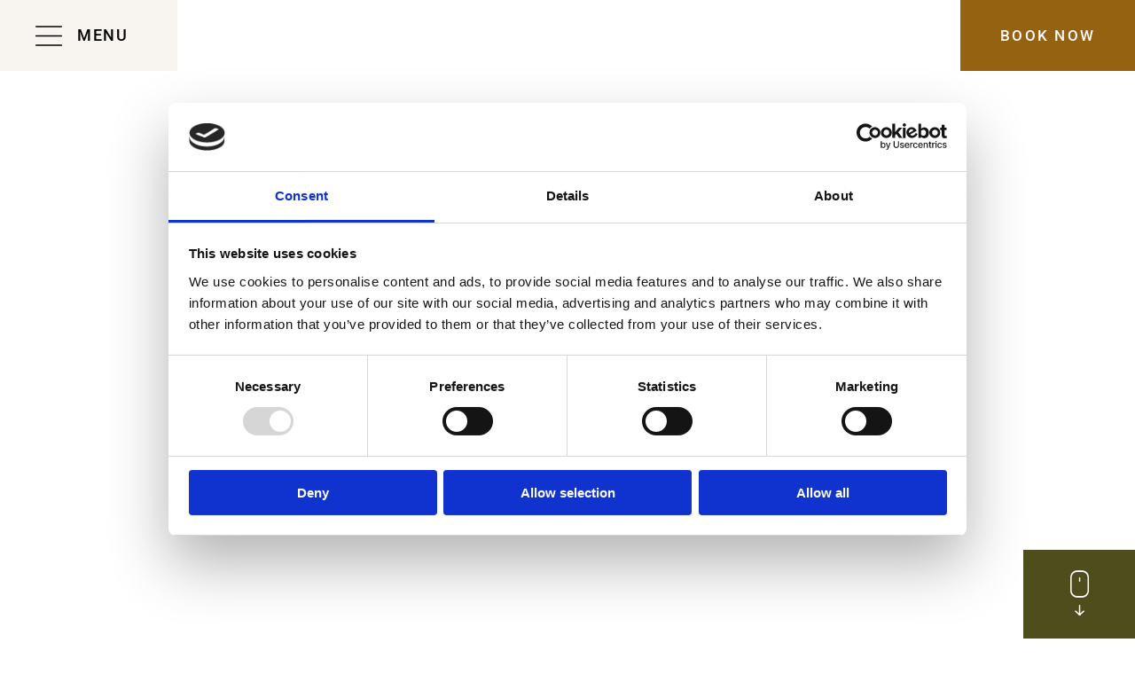

--- FILE ---
content_type: text/css
request_url: https://www.gatehotel.ie/wp-content/themes/the-gate-hotel/voyager-styles.min.css?ver=1762360330
body_size: 36647
content:
.edit-post-visual-editor,.voyager{background:var(--voyager-color--white)}.has-white-background-color{background-color:var(--voyager-color--white)}.has-black-background-color{background-color:var(--voyager-color--black)}.has-brand-one-background-color{background-color:var(--voyager-color--brand-one)}.has-brand-two-background-color{background-color:var(--voyager-color--brand-two)}.has-brand-three-background-color{background-color:var(--voyager-color--brand-three)}.has-brand-four-background-color{background-color:var(--voyager-color--brand-four)}.has-brand-five-background-color{background-color:var(--voyager-color--brand-five)}.has-brand-six-background-color{background-color:var(--voyager-color--brand-six)}.has-brand-seven-background-color{background-color:var(--voyager-color--brand-seven)}.has-brand-eight-background-color{background-color:var(--voyager-color--brand-eight)}.has-brand-nine-background-color{background-color:var(--voyager-color--brand-nine)}.has-brand-booking-bg-color{background-color:var(--voyager-color--brand-booking-bg)}.has-white-color{color:var(--voyager-color--white)}.has-black-color{color:var(--voyager-color--black)}.has-brand-one-color{color:var(--voyager-color--brand-one)}.has-brand-two-color{color:var(--voyager-color--brand-two)}.has-brand-three-color{color:var(--voyager-color--brand-three)}.has-brand-four-color{color:var(--voyager-color--brand-four)}.has-brand-five-color{color:var(--voyager-color--brand-five)}.has-brand-six-color{color:var(--voyager-color--brand-six)}.has-brand-seven-color{color:var(--voyager-color--brand-seven)}.has-brand-eight-color{color:var(--voyager-color--brand-eight)}.has-brand-nine-color{color:var(--voyager-color--brand-nine)}.has-brand-booking-bg{color:var(--voyager-color--brand-booking-bg)}body.block-editor-page .is-root-container,body.voyager{font-family:Roboto,sans-serif}.font-size--heading{font-family:Judson,serif;letter-spacing:normal;line-height:clamp(3rem,1.21vw + 2.55rem,4rem);margin-bottom:var(--voyager-global-title-margin)}.font-size--h1,.font-size--heading,.h1{font-size:clamp(2.38rem,1.36vw + 1.86rem,3.5rem)}.font-size--h1,.h1{font-family:Judson,serif;font-weight:400;letter-spacing:normal;line-height:clamp(3rem,1.21vw + 2.55rem,4rem)}.font-size--h2,.font-size--h2 *,.h2{font-family:Judson,serif;font-size:clamp(2.25rem,1.06vw + 1.85rem,3.13rem);font-weight:400;letter-spacing:normal;line-height:clamp(2.75rem,1.36vw + 2.24rem,3.88rem)}.font-size--h3,.h3{font-family:Judson,serif;font-size:clamp(1.88rem,.91vw + 1.53rem,2.63rem);font-weight:400;letter-spacing:normal;line-height:clamp(2.5rem,.91vw + 2.16rem,3.25rem)}.font-size--h4,.h4{font-family:Judson,serif;font-size:clamp(1.63rem,.76vw + 1.34rem,2.25rem);font-weight:400;letter-spacing:normal;line-height:clamp(2.25rem,1.21vw + 1.8rem,3.25rem)}.font-size--h5,.h5{font-family:Judson,serif;font-size:clamp(1.38rem,.76vw + 1.09rem,2rem);font-weight:400;letter-spacing:normal;line-height:clamp(2rem,1.52vw + 1.43rem,3.25rem);margin-bottom:var(--voyager-global-title-margin)}.font-size--h6,.h6{font-family:Judson,serif;font-size:clamp(1.25rem,.45vw + 1.08rem,1.63rem);font-weight:400;letter-spacing:normal;line-height:clamp(1.88rem,1.67vw + 1.25rem,3.25rem);margin-bottom:var(--voyager-global-title-margin)}.font-size--pre-heading,.font-size--pre-heading *{font-family:Roboto,sans-serif;font-size:clamp(1rem,.3vw + .89rem,1.25rem);font-weight:400;letter-spacing:2px;line-height:clamp(2.13rem,-.45vw + 2.3rem,1.75rem);text-transform:uppercase}.font-size--sub-heading,.font-size--sub-heading *{font-family:Judson,serif;font-size:clamp(1.13rem,.45vw + .95rem,1.5rem);font-weight:400;letter-spacing:.02em;line-height:clamp(1.63rem,1.97vw + .89rem,3.25rem)}.font-size--body-large{font-family:Roboto,sans-serif;font-size:clamp(1.06rem,.38vw + .92rem,1.38rem);letter-spacing:normal;line-height:clamp(1.56rem,.91vw + 1.22rem,2.31rem);margin-bottom:var(--voyager-global-paragraph-margin)}.font-size--body-regular{font-family:Roboto,sans-serif;font-size:clamp(1rem,.15vw + .94rem,1.13rem);letter-spacing:normal;line-height:clamp(1.63rem,.45vw + 1.45rem,2rem);margin-bottom:var(--voyager-global-paragraph-margin)}.font-size--body-small{font-family:Roboto,sans-serif;font-size:clamp(.75rem,.08vw + .72rem,.81rem);letter-spacing:normal;line-height:22px;margin-bottom:var(--voyager-global-paragraph-margin)}.font-size--button-large{font-family:Roboto,sans-serif;letter-spacing:normal;line-height:28px}.font-size--button-large,.font-size--button-regular{font-size:clamp(1rem,.15vw + .94rem,1.13rem)}.font-size--button-regular{font-family:Roboto,sans-serif;font-weight:500;letter-spacing:2px;line-height:32px;text-transform:uppercase}.font-size--button-small{font-family:Roboto,sans-serif;font-size:clamp(.75rem,.08vw + .72rem,.81rem);letter-spacing:normal;line-height:clamp(1.63rem,-.3vw + 1.74rem,1.38rem)}.font-size--legal{font-family:Roboto,sans-serif;font-size:clamp(.88rem,-.23vw + .96rem,.69rem);letter-spacing:normal;line-height:22px;text-transform:uppercase}.font-size--footnote{font-family:Roboto,sans-serif;font-size:clamp(.88rem,.15vw + .82rem,1rem);letter-spacing:normal;line-height:clamp(1.25rem,.45vw + 1.08rem,1.63rem)}.font-size--level-0-menu-icon{font-family:voyager-icons;font-size:clamp(.75rem,.15vw + .69rem,.88rem);line-height:clamp(1.38rem,.15vw + 1.32rem,1.5rem)}.font-size--level-1-menu-icon{font-family:voyager-icons;font-size:clamp(.63rem,.15vw + .57rem,.75rem);line-height:clamp(1.25rem,.15vw + 1.19rem,1.38rem)}.font-size--menu-item{font-family:Roboto,sans-serif;font-size:clamp(.88rem,.08vw + .85rem,.94rem);letter-spacing:normal;line-height:22px}.font-size--submenu-item{font-family:Roboto,sans-serif;font-size:clamp(1rem,.15vw + .94rem,1.13rem);letter-spacing:normal;line-height:22px}.font-size--third-level-menu-item{font-family:Roboto,sans-serif;font-size:clamp(.81rem,.08vw + .78rem,.88rem);letter-spacing:normal;line-height:22px}.font-size--booking-date-h1{font-family:Judson,serif;font-size:clamp(.88rem,2.35vw + -.01rem,2.81rem);font-weight:500;letter-spacing:normal;line-height:clamp(1.25rem,2.65vw + .26rem,3.44rem)}.font-size--booking-date-month{font-family:Roboto,sans-serif;font-size:clamp(.88rem,.15vw + .82rem,1rem);font-weight:400;letter-spacing:normal;line-height:30px}.font-size--booking-date-day{font-family:Judson,serif;font-size:clamp(2.5rem,1.89vw + 1.79rem,4.06rem);font-weight:500;letter-spacing:normal;line-height:1em}.font-size--booking-date-year{font-family:Judson,serif;font-size:clamp(.88rem,.45vw + .7rem,1.25rem);font-weight:500;letter-spacing:normal;line-height:1em}.font-size--blog-heading{font-family:Judson,serif;font-size:clamp(1.13rem,.45vw + .95rem,1.5rem);font-weight:600;letter-spacing:normal;line-height:clamp(1.63rem,.15vw + 1.57rem,1.75rem)}.font-size--sidebar-title{font-family:Judson,serif;font-size:18px;font-weight:600;letter-spacing:.1em;line-height:26px;text-transform:uppercase}.font-size--sidebar-cat-list{font-family:Judson,serif;font-size:14px;font-weight:600;letter-spacing:normal;line-height:20px;text-transform:uppercase}.font-size--blog-breadcrumbs{font-family:Judson,serif;font-size:13px;font-weight:600;letter-spacing:normal;line-height:20px}.font-size--hero-scrollto-button{font-size:clamp(1.75rem,1.29vw + 1.27rem,2.81rem)}.font-size--accordion-icon{font-size:clamp(1.13rem,.76vw + .84rem,1.75rem)}.font-size--jump-link{font-family:Judson,serif;font-size:16px;font-weight:600;letter-spacing:normal;line-height:24px}.font-size--input-field{font-family:Roboto,sans-serif;font-size:clamp(.88rem,.15vw + .82rem,1rem);letter-spacing:normal;line-height:24px}.datepicker-input{border:0;height:1px;padding:0;position:absolute;width:1px;clip:rect(1px,1px,1px,1px);clip-path:inset(50%);overflow:hidden;white-space:nowrap}.datepicker{display:none}@media only screen and (min-width:992px){.datepicker--next-btn,.datepicker--prev-btn{font-weight:400;position:absolute;top:50%;width:2.25rem}.datepicker--prev-btn{left:5px}.datepicker--next-btn{right:5px}}.datepicker--active,.datepicker--inline{display:block}.datepicker--dropdown{left:0;padding-top:4px;position:absolute;top:0;z-index:20}.datepicker--dropdown.datepicker--orient-top{padding-bottom:4px;padding-top:0}.datepicker--dropdown .datepicker__picker{box-shadow:0 2px 3px hsla(0,0%,4%,.1),0 0 0 1px hsla(0,0%,4%,.1)}.datepicker__picker{background-color:#fff;border-radius:4px;display:inline-block;padding:.938rem}@media only screen and (min-width:992px){.datepicker__picker{padding:.938rem 3.313rem}}.datepicker__span{border:0;border-radius:0;cursor:default;display:block;flex:1;flex-basis:14.2857142857%;text-align:center;user-select:none;-webkit-touch-callout:none}.datepicker__main{padding:2px}.datepicker__footer{background-color:#f5f5f5;box-shadow:inset 0 1px 1px hsla(0,0%,4%,.1)}.datepicker--footer-button{border-radius:0;font-size:.75rem;margin:calc(.375rem - 1px) .375rem;width:100%}.datepicker__controls,.datepicker__days-of-week,.datepicker__grid,.datepicker__view{align-items:stretch;display:flex;flex-direction:row;flex-wrap:nowrap;justify-content:flex-start}.datepicker__grid{flex-wrap:wrap;width:17.5rem}@media only screen and (min-width:688px){.datepicker__grid{width:21rem}}@media only screen and (min-width:992px){.datepicker__grid{width:17.5rem}}.datepicker--month{flex-basis:25%}.datepicker__cell,.datepicker__view .datepicker--week{height:40px;line-height:40px}@media only screen and (min-width:688px){.datepicker__cell,.datepicker__view .datepicker--week{height:48px;line-height:48px}}@media only screen and (min-width:992px){.datepicker__cell,.datepicker__view .datepicker--week{height:40px;line-height:40px}}.datepicker__title{background-color:#f5f5f5;box-shadow:inset 0 -1px 1px hsla(0,0%,4%,.1);font-weight:700;padding:.375rem .75rem;text-align:center}.datepicker--header-controls{padding:2px 2px 0}.datepicker__button{align-items:center;background-color:#fff;border:1px solid #dbdbdb;border-radius:0;box-shadow:none;color:var(--voyager-color--brand-one);cursor:pointer;display:inline-flex;font-family:Roboto,sans-serif;font-size:16px;height:40px;justify-content:center;line-height:24px;margin:0;padding:calc(.375em - 1px) .75em;position:relative;text-align:center;vertical-align:top;white-space:nowrap}.datepicker__button:active,.datepicker__button:focus{outline:none}.datepicker__button:hover{border-color:var(--voyager-color--brand-one);color:var(--voyager-color--white)}.datepicker__button:active{border-color:#4a4a4a;color:#363636}.datepicker__button:focus{border-color:var(--voyager-color--brand-one);color:#363636}.datepicker__button:focus:not(:active){box-shadow:0 0 0 .125em rgba(50,115,220,.25)}.datepicker__button[disabled]{cursor:not-allowed}.datepicker--header-button{border-color:transparent;font-weight:700}.datepicker--header-button:hover{background-color:var(--voyager-color--brand-one)}.datepicker--header-button:active{background-color:#f2f2f2}.datepicker--header-button:focus:not(:active){box-shadow:0 0 0 .125em hsla(0,0%,100%,.25)}.datepicker--header-button[disabled]{box-shadow:none}.datepicker--view-switch{flex:auto}.datepicker--next-btn,.datepicker--prev-btn{color:var(--voyager-color--brand-five);font-size:20px}.datepicker--next-btn:hover,.datepicker--prev-btn:hover{background-color:transparent;border-color:transparent;color:var(--voyager-color--brand-one)}.datepicker__view .datepicker__dow{color:var(--voyager-color--brand-two);height:2.5rem;line-height:2.5rem}.datepicker__view .datepicker--week{color:#b5b5b5;font-size:.75rem;width:1.96875rem}@media(min-width:22.49rem){.datepicker__view .datepicker--week{width:2.25rem}}.datepicker__cell:not(.datepicker--disabled):hover{background-color:#f9f9f9;cursor:pointer}.datepicker--focused:not(.datepicker--selected){background-color:#fff}.datepicker--selected,.datepicker--selected:not(.datepicker--disabled):hover{background-color:var(--voyager-color--brand-seven);color:var(--voyager-color--black);font-weight:600}.datepicker--disabled{color:#dbdbdb}.datepicker--next:not(.datepicker--disabled),.datepicker--prev:not(.datepicker--disabled){color:var(--voyager-color--brand-eight)}.datepicker--next.datepicker--selected,.datepicker--prev.datepicker--selected{color:#e6e6e6}.datepicker--highlighted:not(.datepicker--selected,.datepicker--range,.datepicker--today){background-color:#f5f5f5;border-radius:0}.datepicker--highlighted:not(.datepicker--selected,.datepicker--range,.datepicker--today):not(.datepicker--disabled):hover{background-color:#eee}.datepicker--highlighted:not(.datepicker--selected,.datepicker--range,.datepicker--today).datepicker--focused{background-color:#e8e8e8}.datepicker--today.datepicker--focused:not(.datepicker--selected),.datepicker--today:not(.datepicker--selected){background-color:#cf9a44}.datepicker--range-end.datepicker--focused:not(.datepicker--selected),.datepicker--range-start.datepicker--focused:not(.datepicker--selected){background-color:#afafaf}.datepicker--range{background-color:var(--voyager-color--brand-seven);border-radius:0;color:var(--voyager-color--black)}.datepicker--range:not(.datepicker--disabled):not(.datepicker--focused):not(.datepicker--today):hover{background-color:#d5d5d5}.datepicker--range.datepicker--disabled{color:#c2c2c2}.datepicker--range.datepicker--focused{background-color:var(--voyager-color--brand-seven)}.datepicker__view.datepicker__grid .datepicker__cell{height:60px;line-height:60px}.datepicker__input.datepicker--in-edit{border-color:#2366d1}.datepicker__input.datepicker--in-edit:active,.datepicker__input.datepicker--in-edit:focus{box-shadow:0 0 .25em .25em rgba(35,102,209,.2)}@media(max-width:22.5rem){.datepicker .datepicker__calendar-weeks+.datepicker__days .datepicker__grid{width:13.78125rem}}.choices{box-sizing:border-box;font-size:16px;margin-bottom:24px;overflow:hidden;position:relative;width:100%}.choices:last-child{margin-bottom:0}.choices.is-open{overflow:visible}.choices.is-disabled .choices__inner,.choices.is-disabled .choices__input{background-color:var(--voyager-color--input-disabled-background-color);cursor:not-allowed;user-select:none}.choices.is-disabled .choices__item{cursor:not-allowed}.choices [hidden]{display:none!important}.choices[data-type*=select-one]{cursor:pointer}.choices[data-type*=select-one] .choices__input{background-color:#fff;border-bottom:1px solid var(--voyager-color--input-keyline-color);display:block;margin:0;padding:10px;width:100%}.choices[data-type*=select-one] .choices__button{background-image:url("[data-uri]");background-size:8px;border-radius:10em;height:20px;margin-right:25px;margin-top:-10px;opacity:.25;padding:0;position:absolute;right:0;top:50%;width:20px}.choices[data-type*=select-one] .choices__button:focus,.choices[data-type*=select-one] .choices__button:hover{opacity:1}.choices[data-type*=select-one] .choices__button:focus{box-shadow:0 0 0 2px var(--voyager-color--input-primary-color)}.choices[data-type*=select-one] .choices__item[data-placeholder] .choices__button{display:none}.choices[data-type*=select-one]:after{border-color:var(--voyager-color--input-text-color) transparent transparent transparent;border-style:solid;border-width:5px;content:"";height:0;margin-top:-2.5px;pointer-events:none;position:absolute;right:11.5px;top:50%;width:0}.choices[data-type*=select-one].is-open:after{border-color:transparent transparent var(--voyager-color--input-text-color);margin-top:-7.5px}.choices[data-type*=select-one][dir=rtl]:after{left:11.5px;right:auto}.choices[data-type*=select-one][dir=rtl] .choices__button{left:0;margin-left:25px;margin-right:0;right:auto}.choices[data-type*=select-multiple] .choices__inner,.choices[data-type*=text] .choices__inner{cursor:text}.choices[data-type*=select-multiple] .choices__button,.choices[data-type*=text] .choices__button{background-image:url("[data-uri]");background-size:8px;border-left:1px solid var(--voyager-color--input-choices-button-border-color);border-radius:0;display:inline-block;line-height:1;margin:0 -4px 0 8px;opacity:.75;padding-left:16px;position:relative;width:8px}.choices[data-type*=select-multiple] .choices__button:focus,.choices[data-type*=select-multiple] .choices__button:hover,.choices[data-type*=text] .choices__button:focus,.choices[data-type*=text] .choices__button:hover{opacity:1}.choices__inner{background-color:var(--voyager-color--input-background-color);border:1px solid var(--voyager-color--border-color);border-radius:2.5px;display:inline-block;font-family:Roboto,sans-serif;font-size:clamp(.88rem,.15vw + .82rem,1rem);letter-spacing:normal;line-height:24px;min-height:38px;overflow:hidden;padding:.2em;vertical-align:top;width:100%}.choices__inner:focus{border-color:var(--voyager-color--brand-one);outline:none}.is-focused .choices__inner,.is-open .choices__inner{border-color:var(--voyager-color--input-keyline-focus-color)}.is-open .choices__inner{border-radius:2.5px 2.5px 0 0}.is-flipped.is-open .choices__inner{border-radius:0 0 2.5px 2.5px}.choices__list{list-style:none;margin:0;padding-left:0}.choices__list[aria-expanded]{background-color:var(--voyager-color--input-background-color);border:1px solid var(--voyager-input-border-color);border-bottom-left-radius:var(--voyager-input-border-radius);border-bottom-right-radius:var(--voyager-input-border-radius);display:none;margin-top:-1px;overflow:hidden;position:absolute;top:100%;width:100%;word-break:break-all;z-index:1}.choices__list[aria-expanded].is-active{display:block}.is-open .choices__list[aria-expanded]{border-color:var(--voyager-color--input-keyline-focus-color)}.is-flipped .choices__list[aria-expanded]{border-radius:.25rem .25rem 0 0;bottom:100%;margin-bottom:-1px;margin-top:0;top:auto}.choices__list[aria-expanded] .choices__list{max-height:300px;overflow:auto;position:relative;-webkit-overflow-scrolling:touch;will-change:scroll-position}.choices__list[aria-expanded] .choices__item{font-size:14px;padding:10px;position:relative;text-align:left}[dir=rtl] .choices__list[aria-expanded] .choices__item{text-align:right}.choices__list[aria-expanded] .choices__item[data-group-id]{padding-left:3em}@media(min-width:640px){.choices__list[aria-expanded] .choices__item--selectable[data-select-text]{padding-right:100px}.choices__list[aria-expanded] .choices__item--selectable[data-select-text]:after{content:attr(data-select-text);font-size:12px;opacity:0;position:absolute;right:10px;top:50%;transform:translateY(-50%)}[dir=rtl] .choices__list[aria-expanded] .choices__item--selectable[data-select-text]{padding-left:100px;padding-right:10px;text-align:right}[dir=rtl] .choices__list[aria-expanded] .choices__item--selectable[data-select-text]:after{left:10px;right:auto}}.choices__list[aria-expanded] .choices__item--selectable.is-highlighted{background-color:#f2f2f2}.choices__list[aria-expanded] .choices__item--selectable.is-highlighted:after{opacity:.5}.choices__list--single{display:inline-block;padding:4px 22px 4px 4px;width:100%}[dir=rtl] .choices__list--single{padding-left:16px;padding-right:4px}.choices__list--single .choices__item{width:100%}.choices__list--multiple{display:inline}.choices__list--multiple .choices__item{background-color:var(--voyager-color--input-primary-color);border:1px solid var(--voyager-color--input-choices-button-border-color);border-radius:20px;box-sizing:border-box;color:#fff;display:inline-block;font-size:12px;font-weight:500;margin-bottom:3.75px;margin-right:3.75px;padding:4px 10px;vertical-align:middle;word-break:break-all}.choices__list--multiple .choices__item[data-deletable]{padding-right:5px}[dir=rtl] .choices__list--multiple .choices__item{margin-left:3.75px;margin-right:0}.choices__list--multiple .choices__item.is-highlighted{background-color:var(--voyager-color--input-highlighted-background-color);border:1px solid var(--voyager-color--input-highlighted-border-color)}.is-disabled .choices__list--multiple .choices__item{background-color:var(--voyager-color--input-disabled-background-color);border:1px solid var(--voyager-color--input-disabled-border-color)}.choices__list--dropdown{background-color:var(--voyager-color--input-background-color);border:1px solid var(--voyager-input-border-color);border-bottom-left-radius:var(--voyager-input-border-radius);border-bottom-right-radius:var(--voyager-input-border-radius);display:none;margin-top:-1px;overflow:hidden;position:absolute;top:100%;width:100%;word-break:break-all;z-index:1}.choices__list--dropdown.is-active{display:block}.is-open .choices__list--dropdown{border-color:var(--voyager-color--input-keyline-focus-color)}.is-flipped .choices__list--dropdown{border-radius:.25rem .25rem 0 0;bottom:100%;margin-bottom:-1px;margin-top:0;top:auto}.choices__list--dropdown .choices__list{max-height:300px;overflow:auto;position:relative;-webkit-overflow-scrolling:touch;will-change:scroll-position}.choices__list--dropdown .choices__item{font-size:14px;padding:10px;position:relative;text-align:left}[dir=rtl] .choices__list--dropdown .choices__item{text-align:right}.choices__list--dropdown .choices__item[data-group-id]{padding-left:3em}@media(min-width:640px){.choices__list--dropdown .choices__item--selectable[data-select-text]{padding-right:100px}.choices__list--dropdown .choices__item--selectable[data-select-text]:after{content:attr(data-select-text);font-size:12px;opacity:0;position:absolute;right:10px;top:50%;transform:translateY(-50%)}[dir=rtl] .choices__list--dropdown .choices__item--selectable[data-select-text]{padding-left:100px;padding-right:10px;text-align:right}[dir=rtl] .choices__list--dropdown .choices__item--selectable[data-select-text]:after{left:10px;right:auto}}.choices__list--dropdown .choices__item--selectable.is-highlighted{background-color:#f2f2f2}.choices__list--dropdown .choices__item--selectable.is-highlighted:after{opacity:.5}.choices__item{cursor:default}.choices__item--selectable{cursor:pointer}.choices__item--disabled{cursor:not-allowed;opacity:.5;user-select:none}.choices__heading{border-bottom:1px solid var(--voyager-color--input-disabled-background-color);color:grey;font-size:12px;font-weight:600;padding:10px}.choices__button{appearance:none;background-color:transparent;background-position:50%;background-repeat:no-repeat;border:0;cursor:pointer;text-indent:-9999px}.choices__button:focus{outline:none}.choices__input{background-color:var(--voyager-color--input-background-color);border:0;border-radius:0;display:inline-block;font-size:14px;margin-bottom:5px;max-width:100%;padding:4px 0 4px 2px;vertical-align:baseline}.choices__input:focus{outline:0}.choices__input::-webkit-search-cancel-button,.choices__input::-webkit-search-decoration,.choices__input::-webkit-search-results-button,.choices__input::-webkit-search-results-decoration{display:none}.choices__input::-ms-clear,.choices__input::-ms-reveal{display:none;height:0;width:0}[dir=rtl] .choices__input{padding-left:0;padding-right:2px}.choices__placeholder{opacity:.5}.cf:after,.cf:before,.clearfix:after,.clearfix:before,section:after,section:before{content:"";display:table}.cf:after,.clearfix:after,section:after{clear:both}.text-center{text-align:center}.text-left{text-align:left}.text-right{text-align:right}.align--textcenter,.align--textcenter *{text-align:center}.align--textleft,.align--textleft *{text-align:left}.align--textright,.align--textright *{text-align:right}.splide__arrow--next:before,.splide__arrow--prev:before,.voyager-accordion__header-icon:before,.voyager-buttons--secondary:before,.voyager-card--bottom-text .voyager-card__button_anchor-1:before,.voyager-card--default .voyager-card__button_anchor:before,.voyager-card-grid .voyager-card-grid__intro-text .voyager-buttons__anchor:before,.voyager-fifty-fifty-slider__arrows-icon--next:before,.voyager-fifty-fifty-slider__arrows-icon--prev:before,.voyager-fifty-fifty__contact-details-address-icon:before,.voyager-fifty-fifty__contact-details-email-icon:before,.voyager-fifty-fifty__contact-details-phone-icon:before,.voyager-footer__address-wrapper:before,.voyager-footer__email-address:before,.voyager-footer__menu-anchor:before,.voyager-footer__phone-number:before,.voyager-forms-panel__button:before,.voyager-gallery--variation-carousel .voyager-gallery__intro-text .voyager-intro-text--button-secondary:before,.voyager-gallery__overlay-icon:before,.voyager-icon-arrow-left-1:before,.voyager-icon-arrow-left:before,.voyager-icon-arrow-right-1:before,.voyager-icon-arrow-right:before,.voyager-icon-button-arrow:before,.voyager-icon-calendar:before,.voyager-icon-call-1:before,.voyager-icon-call:before,.voyager-icon-close:before,.voyager-icon-cross:before,.voyager-icon-down-arrow:before,.voyager-icon-envelope:before,.voyager-icon-facebook:before,.voyager-icon-hamburger:before,.voyager-icon-insta-fill:before,.voyager-icon-insta:before,.voyager-icon-instagram-line:before,.voyager-icon-map:before,.voyager-icon-menu-minus:before,.voyager-icon-menu-plus:before,.voyager-icon-mute-line:before,.voyager-icon-pause:before,.voyager-icon-play-line:before,.voyager-icon-qb-arrow-left:before,.voyager-icon-qb-arrow-right:before,.voyager-icon-scroll-down:before,.voyager-icon-up-arrow:before,.voyager-icon-zoom:before,.voyager-instagram-feed__media-anchore:before,.voyager-instagram-feed__user-id:before,.voyager-map__intro-text .voyager-buttons--primary:before,.voyager-social-links__icon.voyager-icon-instagram:before,.voyager-video__mute-button-icon:before,.voyager-video__pause-button-icon:before,.voyager-video__play-button-icon:before{display:inline-block;font-family:voyager-icon;font-style:normal;font-variant:normal;font-weight:400;line-height:1em;margin-left:.2em;margin-right:.2em;text-align:center;text-decoration:inherit;text-transform:none;width:1em;-webkit-font-smoothing:antialiased;-moz-osx-font-smoothing:grayscale}.voyager-icon-menu-minus:before{content:""}.voyager-icon-call:before{content:""}.voyager-icon-calendar:before{content:""}.voyager-icon-close:before{content:""}.voyager-icon-envelope:before{content:""}.voyager-icon-zoom:before{content:""}.voyager-icon-arrow-left:before{content:""}.voyager-icon-arrow-right:before{content:""}.voyager-icon-qb-arrow-left:before{content:""}.voyager-icon-pause:before{content:""}.voyager-icon-mute-line:before{content:""}.voyager-icon-play-line:before{content:""}.voyager-icon-menu-plus:before{content:""}.voyager-icon-arrow-left-1:before{content:""}.voyager-icon-arrow-right-1:before{content:""}.voyager-icon-cross:before{content:""}.voyager-icon-qb-arrow-right:before{content:""}.voyager-icon-call-1:before{content:""}.voyager-icon-instagram-line:before{content:""}.voyager-icon-insta-fill:before{content:""}.voyager-icon-facebook:before{content:""}.voyager-icon-button-arrow:before{content:""}.voyager-icon-down-arrow:before{content:""}.voyager-icon-up-arrow:before{content:""}.voyager-icon-hamburger:before{content:""}.voyager-icon-insta:before{content:""}.voyager-icon-map:before{content:""}.voyager-icon-scroll-down:before{content:""}.voyager-buttons{align-items:center;display:flex;flex-direction:row;flex-wrap:wrap;gap:var(--voyager-global-spacing--small)}.voyager-buttons,.voyager-buttons__additional{justify-content:center}.voyager-buttons__additional{margin-bottom:var(--voyager-global-spacing--block-vertical-margin);margin-top:var(--voyager-global-spacing--block-vertical-margin)}.voyager-buttons__anchor{background-color:var(--voyager-color--brand-one);border-radius:0;box-sizing:border-box;color:var(--voyager-color--white);cursor:pointer;display:inline-block;font-family:Roboto,sans-serif;font-size:clamp(1rem,.15vw + .94rem,1.13rem);font-weight:500;letter-spacing:2px;line-height:32px;overflow:hidden;padding:var(--voyager-padding--button-regular);position:relative;text-decoration:none;text-transform:uppercase;word-break:normal;z-index:1}.voyager-buttons__anchor:after{background:var(--voyager-color--brand-two);bottom:0;content:"";display:block;left:-100%;padding:var(--voyager-padding--button-regular);position:absolute;right:100%;top:0;transition:all .35s;z-index:-1}@media only screen and (min-width:992px){.voyager-buttons__anchor:hover:after{bottom:0;left:0;right:0;top:0}}.voyager-buttons__anchor:active:after,.voyager-buttons__anchor:focus:after{bottom:0;left:0;right:0;top:0}.voyager-buttons--small{font-family:Roboto,sans-serif;font-size:clamp(.75rem,.08vw + .72rem,.81rem);letter-spacing:normal;line-height:clamp(1.63rem,-.3vw + 1.74rem,1.38rem);padding:var(--voyager-padding--button-small)}.voyager-buttons--small.voyager-button--button-arrow{border:0;height:40px;width:40px}.voyager-buttons--large{font-family:Roboto,sans-serif;font-size:clamp(1rem,.15vw + .94rem,1.13rem);height:var(--voyager-height--button-large);letter-spacing:normal;line-height:28px;width:var(--voyager-width--button-large)}.voyager-buttons--primary{background-color:var(--voyager-color--brand-one);border-color:var(--voyager-color--brand-one);color:var(--voyager-color--white)}.voyager-buttons--primary:after{background-color:var(--voyager-color--brand-seven)}@media only screen and (min-width:992px){.voyager-buttons--primary:hover{background-color:var(--voyager-color--brand-one);border-color:var(--voyager-color--brand-one);color:var(--voyager-color--black);text-decoration:none}.voyager-buttons--primary:hover:after{background-color:var(--voyager-color--brand-seven)}.voyager-buttons--primary:active,.voyager-buttons--primary:focus{background-color:var(--voyager-color--brand-one);border-color:var(--voyager-color--brand-one);color:var(--voyager-color--white)}.voyager-buttons--primary:active:after,.voyager-buttons--primary:focus:after{background-color:var(--voyager-color--brand-five)}}.voyager-buttons--secondary{align-items:center;background-color:transparent;color:var(--voyager-color--black);display:flex;gap:10px;overflow:inherit;padding:0;transition:all .5s}.voyager-buttons--secondary:before{content:""}.voyager-buttons--secondary:after{display:none}.voyager-buttons--secondary:before{background:var(--voyager-color--brand-nine);border:1px solid var(--voyager-color--brand-nine);border-radius:100px;font-size:15px;height:42px;line-height:42px;padding-left:2px;text-align:center;transition:all .5s;width:42px}@media only screen and (min-width:992px){.voyager-buttons--secondary:hover{color:var(--voyager-color--brand-six);text-decoration:none;transition:all .5s}.voyager-buttons--secondary:hover:before{background:var(--voyager-color--brand-six);border:1px solid var(--voyager-color--brand-six);color:var(--voyager-color--white);transition:all .5s}.voyager-buttons--secondary:active,.voyager-buttons--secondary:focus{color:var(--voyager-color--brand-six)}.voyager-buttons--secondary:active:before,.voyager-buttons--secondary:focus:before{background:var(--voyager-color--brand-six);border:1px solid var(--voyager-color--brand-six);color:var(--voyager-color--white)}}.voyager-buttons--ghost{border:1px solid var(--voyager-color--white);color:var(--voyager-color--white);transition:all .5s}.voyager-buttons--ghost,.voyager-buttons--ghost:after{background-color:transparent}.voyager-buttons--ghost:active,.voyager-buttons--ghost:focus{background-color:transparent;border:1px solid var(--voyager-color--brand-two);color:var(--voyager-color--brand-two);text-decoration:none}.voyager-buttons--ghost:active:after,.voyager-buttons--ghost:focus:after{background-color:transparent}@media only screen and (min-width:992px){.voyager-buttons--ghost:hover{background-color:transparent;border:1px solid var(--voyager-color--brand-two);color:var(--voyager-color--brand-two);text-decoration:none}.voyager-buttons--ghost:hover:after{background-color:transparent}}.voyager-buttons--arrow{align-items:center;background-color:transparent;border-radius:50%;display:flex;flex-direction:row;flex-wrap:nowrap;height:var(--voyager-height--arrow-button);justify-content:center;padding:0;width:var(--voyager-width--arrow-button)}.voyager-buttons--arrow:before{content:"";font-family:voyager-icons}.voyager-buttons--arrow{border:1px solid var(--voyager-color--brand-one);color:var(--voyager-color--brand-one)}.voyager-buttons--full-width{font-family:Roboto,sans-serif;font-size:clamp(1rem,.15vw + .94rem,1.13rem);font-weight:500;letter-spacing:2px;line-height:32px;padding:var(--voyager-padding--button-large);text-align:center;text-transform:uppercase;width:100%}.voyager-content-scroller{bottom:-.2em;display:inline-block;height:1.3em;overflow:hidden;position:relative}.voyager-content-scroller__item{left:0;position:absolute;top:0;transform:translate3d(0,-120%,0);white-space:nowrap}.voyager-content-scroller__item-word{display:inline-block}.voyager-content-scroller--anim-in{animation:textAnimIn .6s .3s forwards;transform:translate3d(-50%,-120%,0)}.voyager-content-scroller--anim-out{animation:textAnimOut .6s forwards;transform:translate3d(-50%,0,0)}@keyframes textAnimInCenter{0%{transform:translate3d(-50%,-120%,0)}to{transform:translate3d(-50%,10%,0)}}@keyframes textAnimOutCenter{0%{transform:translate3d(-50%,0,0)}50%{transform:translate3d(-50%,-20%,0)}to{transform:translate3d(-50%,120%,0)}}@keyframes textAnimIn{0%{transform:translate3d(0,-120%,0)}to{transform:translateZ(0)}}@keyframes textAnimOut{0%{transform:translateZ(0)}50%{transform:translate3d(0,-20%,0)}to{transform:translate3d(0,120%,0)}}.unordered-list{list-style:disc;margin:16px 0;padding:0 0 0 2rem}.ordered-list{list-style:decimal;margin:16px 0;padding:0 0 0 2rem}.splide__arrows{display:flex;gap:0;justify-content:center;margin-top:30px;position:relative}@media only screen and (min-width:992px){.splide__arrows{align-items:center;margin-top:50px}}@media only screen and (min-width:1440px){.splide__arrows{margin-top:60px}}.splide__control-bar{box-sizing:border-box;padding-left:0;padding-right:0;position:static;width:100%}.splide__arrows-icon{color:var(--voyager-color--black);font-size:15px;height:auto;line-height:0;width:auto}@media only screen and (min-width:992px){.splide__arrows-icon{font-size:18px}}.splide__arrow--next,.splide__arrow--prev{align-items:center;background:transparent;border:1px solid var(--voyager-color--black);border-radius:0;color:var(--voyager-color--black);display:flex;height:48px;justify-content:center;margin:0 9px;padding:5px;transition:all .5s;width:48px}.splide__arrow--next:before,.splide__arrow--prev:before{color:var(--voyager-color--black);display:block;font-size:16px}@media only screen and (min-width:992px){.splide__arrow--next:before,.splide__arrow--prev:before{font-size:20px}.splide__arrow--next,.splide__arrow--prev{height:56px;width:56px}.splide__arrow--next:hover,.splide__arrow--prev:hover{background:var(--voyager-color--brand-one);border:1px solid var(--voyager-color--brand-one);transition:all .5s}.splide__arrow--next:hover .splide__arrows-icon,.splide__arrow--next:hover .splide__arrows-icon:before,.splide__arrow--next:hover:before,.splide__arrow--prev:hover .splide__arrows-icon,.splide__arrow--prev:hover .splide__arrows-icon:before,.splide__arrow--prev:hover:before{color:var(--voyager-color--white)}.splide__arrow--next:focus,.splide__arrow--prev:focus{background:var(--voyager-color--brand-seven);border:1px solid var(--voyager-color--brand-seven);transition:all .5s}.splide__arrow--next:focus .splide__arrows-icon,.splide__arrow--next:focus .splide__arrows-icon:before,.splide__arrow--next:focus:before,.splide__arrow--prev:focus .splide__arrows-icon,.splide__arrow--prev:focus .splide__arrows-icon:before,.splide__arrow--prev:focus:before{color:var(--voyager-color--white)}}@media only screen and (min-width:1312px){.splide__arrow--next,.splide__arrow--prev{height:60px;width:60px}}.splide__arrow--prev{border-radius:0}.splide__arrow--prev:before{content:""}.splide__arrow--next{border-radius:0}.splide__arrow--next:before{content:""}.splide__arrow--next[disabled],.splide__arrow--prev[disabled]{opacity:.4;pointer-events:none}.splide__destroy-button{bottom:0;left:0}body:after{content:"xsmallscreen";display:none}@media only screen and (min-width:688px){body:after{content:"smallscreen"}}@media only screen and (min-width:992px){body:after{content:"mediumscreen"}}@media only screen and (min-width:1312px){body:after{content:"largescreen"}}@media only screen and (min-width:1440px){body:after{content:"xlargescreen"}}.voyager-container{box-sizing:border-box;margin-left:auto;margin-right:auto;max-width:var(--voyager-site-width);padding-left:var(--voyager-global-spacing--site-horizontal-padding);padding-right:var(--voyager-global-spacing--site-horizontal-padding);width:100%}.static-hero{align-items:center;display:flex;flex-direction:column;flex-wrap:nowrap;height:65vh;justify-content:center;min-height:400px;position:relative}@media only screen and (min-width:992px){.static-hero{height:calc(100vh - 300px)}}.static-hero__container{position:relative}.static-hero .static-hero__image{height:100%;object-fit:cover;width:100%}.static-hero__content{max-width:680px;position:relative;z-index:2}.static-hero__heading,.static-hero__inline-features-title,.static-hero__sub-heading,.static-hero__textarea{color:var(--voyager-color--white)}.static-hero__heading{margin-bottom:15px}@media only screen and (min-width:1440px){.static-hero__heading{max-width:80%}}.static-hero__sub-heading{margin-bottom:20px}.static-hero__textarea{margin-bottom:40px}.static-hero__buttons{align-items:flex-start;justify-content:flex-start;margin-bottom:0;margin-top:40px;max-width:fit-content}@media only screen and (min-width:1312px){.static-hero__buttons{align-items:stretch}}.static-hero__video{height:100%;object-fit:cover;width:100%}.static-hero__video .vjs-tech{object-fit:cover}.static-hero__video .vjs-poster{display:none}.static-hero__item,.static-hero__splide{flex:2;height:auto;min-width:65%;width:100%}@media only screen and (min-width:992px){.static-hero__item,.static-hero__splide{height:calc(100vh - 300px)}}@media only screen and (min-width:688px){.static-hero{min-height:500px}}.static-hero__container{width:100%}.static-hero__text-wrapper{align-items:center;color:var(--voyager-color--white);display:flex;flex-direction:column;flex-wrap:wrap;justify-content:center;max-width:676px;padding:var(--voyager-global-spacing--large) var(--voyager-global-spacing--xlarge);position:relative;width:100%}.static-hero__image-wrapper{height:100%;left:0;overflow:hidden;position:absolute;width:100%}.static-hero__image-wrapper:before{background:linear-gradient(180deg,rgba(0,0,0,.75) 10%,rgba(0,0,0,.1) 30%,rgba(0,0,0,.2));content:"";display:block;height:100%;position:absolute;width:100%;z-index:1}.static-hero__image{height:100%;left:0;position:absolute;top:0;width:100%}@media only screen and (min-width:992px){.voyager-sidebar{background-color:var(--voyager-color--brand-eight);box-shadow:var(--voyager-box-shadow--menu--default);min-width:250px;width:250px}.voyager-sidebar__wrapper{padding:var(--voyager-global-spacing--small);position:sticky;top:115px}}.voyager-sidebar__block{border-bottom:1px solid var(--voyager-color--brand-one);margin-bottom:var(--voyager-global-spacing--small);padding-bottom:var(--voyager-global-spacing--small)}.voyager-sidebar__block:last-child{border-bottom:0;margin-bottom:0;padding-bottom:0}.voyager-sidebar__block-wrapper{display:none}@media only screen and (min-width:992px){.voyager-sidebar__block-wrapper{display:block;margin-top:var(--voyager-global-spacing--small)}}.voyager-sidebar__block-wrapper.js-category--open{background-color:var(--voyager-color--brand-eight);display:block;padding:var(--voyager-global-spacing--small) var(--voyager-global-spacing--medium)}.voyager-sidebar__mobile-toggle-icon{align-items:center;align-self:center;color:var(--voyager-color--brand-five);display:flex;flex-direction:row;flex-wrap:nowrap;height:100%;justify-content:center;min-width:50px;pointer-events:none;position:absolute;right:0;top:0;transition:transform .2s cubic-bezier(0,0,.2,1) 0s}@media only screen and (min-width:992px){.voyager-sidebar__mobile-toggle-icon{display:none}}.voyager-sidebar__mobile-toggle-icon:before{align-items:center;display:flex;flex-direction:row;flex-wrap:nowrap;font-size:35px;height:100%;justify-content:center;margin-left:0;margin-right:0;width:100%}.voyager-sidebar__blog-categories-block-title{border:1px solid var(--voyager-color--brand-one);color:var(--voyager-color--brand-one);padding:var(--voyager-global-spacing--small) var(--voyager-global-spacing--xsmall);position:relative;text-align:center}@media only screen and (min-width:992px){.voyager-sidebar__blog-categories-block-title{border:0;color:var(--voyager-color--brand-one);padding:0;text-align:left}}.voyager-sidebar__blog-categories-block-title.js-category-mobile--open .voyager-sidebar__mobile-toggle-icon{transform:rotate(-180deg)}.voyager-sidebar__title{color:var(--voyager-color--brand-one);margin-bottom:var(--voyager-global-spacing--small)}.voyager-sidebar__article{align-items:stretch;display:flex;flex-direction:column;flex-wrap:nowrap;gap:var(--voyager-global-spacing--small);justify-content:flex-start;margin-bottom:var(--voyager-global-spacing--large)}@media only screen and (min-width:688px){.voyager-sidebar__article{flex-direction:row}.voyager-sidebar__article-image-wrapper{flex:1}.voyager-sidebar__article-title-wrapper{flex:2}}.voyager-sidebar__article-thumbnail{border-radius:10px;display:block;object-fit:cover}.voyager-sidebar__list{align-items:stretch;display:flex;flex-direction:column;flex-wrap:nowrap;gap:var(--voyager-global-spacing--small);justify-content:flex-start;list-style:none}@media only screen and (min-width:992px){.voyager-sidebar__list{gap:6px}}.voyager-sidebar__list .cat-item a{color:var(--voyager-color--brand-one);display:inline-block;width:100%}@media only screen and (min-width:992px){.voyager-sidebar__list .cat-item a:hover{color:var(--voyager-color--brand-one)}}.voyager-sidebar__list .cat-item a{font-family:Judson,serif;font-size:14px;font-weight:600;letter-spacing:normal;line-height:20px;text-transform:uppercase}.voyager-sidebar__list .current-cat a{color:var(--voyager-color--brand-two)}.voyager-sidebar__post-anchor{align-items:flex-start;display:flex;flex-direction:row;flex-wrap:wrap;justify-content:flex-start;text-decoration:none}.voyager-sidebar__blog-categories,.voyager-sidebar__post-content{margin-top:var(--voyager-global-spacing--small)}.voyager-blog__container{align-items:stretch;display:flex;flex-direction:row;flex-wrap:nowrap;justify-content:flex-start}.voyager-blog__wrapper{flex:2}.voyager-blog-archive__container,.voyager-blog-archive__post-wrapper{align-items:stretch;display:flex;flex-direction:row;flex-wrap:nowrap;justify-content:flex-start}@media only screen and (min-width:992px){.voyager-blog-archive__container,.voyager-blog-archive__post-wrapper{width:100%}}.voyager-blog-single{margin-bottom:var(--voyager-global-spacing--block-vertical-margin);margin-top:var(--voyager-global-spacing--block-vertical-margin)}.voyager-blog-single__container{gap:30px}.voyager-blog-single__title-wrapper{margin-bottom:15px;position:relative;text-align:center}.voyager-blog-single__title-wrapper:after{background-color:var(--voyager-color--brand-four);bottom:0;content:"";height:1px;left:50%;position:absolute;transform:translateX(-50%);width:200px}.voyager-blog-single__title{margin-bottom:15px;margin-top:15px}.voyager-blog-single__author-description{padding-bottom:20px}.voyager-blog-single__card-textarea-date,.voyager-blog-single__card-textarea-static{display:inline-block;font-size:10px;margin:0 10px}.voyager-blog-single__card-textarea-static{text-transform:uppercase}.voyager-search__heading{margin-bottom:var(--voyager-global-title-margin)}.voyager-search__sub-heading{margin-bottom:var(--voyager-global-sub-heading-margin)}.voyager-search__pre-heading{margin-bottom:var(--voyager-global-pre-heading-margin)}.voyager-search__textarea h1{font-family:Judson,serif;font-size:clamp(2.38rem,1.36vw + 1.86rem,3.5rem);font-weight:400;letter-spacing:normal;line-height:clamp(3rem,1.21vw + 2.55rem,4rem)}.voyager-search__textarea h2{font-family:Judson,serif;font-size:clamp(2.25rem,1.06vw + 1.85rem,3.13rem);font-weight:400;letter-spacing:normal;line-height:clamp(2.75rem,1.36vw + 2.24rem,3.88rem)}.voyager-search__textarea h3{font-family:Judson,serif;font-size:clamp(1.88rem,.91vw + 1.53rem,2.63rem);font-weight:400;letter-spacing:normal;line-height:clamp(2.5rem,.91vw + 2.16rem,3.25rem)}.voyager-search__textarea h4{font-family:Judson,serif;font-size:clamp(1.63rem,.76vw + 1.34rem,2.25rem);font-weight:400;letter-spacing:normal;line-height:clamp(2.25rem,1.21vw + 1.8rem,3.25rem)}.voyager-search__textarea h5{font-family:Judson,serif;font-size:clamp(1.38rem,.76vw + 1.09rem,2rem);font-weight:400;letter-spacing:normal;line-height:clamp(2rem,1.52vw + 1.43rem,3.25rem);margin-bottom:var(--voyager-global-title-margin)}.voyager-search__textarea h6{font-family:Judson,serif;font-size:clamp(1.25rem,.45vw + 1.08rem,1.63rem);font-weight:400;letter-spacing:normal;line-height:clamp(1.88rem,1.67vw + 1.25rem,3.25rem);margin-bottom:var(--voyager-global-title-margin)}.voyager-search__textarea p{font-family:Roboto,sans-serif;font-size:clamp(1rem,.15vw + .94rem,1.13rem);letter-spacing:normal;line-height:clamp(1.63rem,.45vw + 1.45rem,2rem);margin-bottom:20px;margin-bottom:var(--voyager-global-paragraph-margin)}.voyager-search__textarea p:last-child{margin-bottom:0}.voyager-search__textarea a{color:var(--voyager-color--brand-five);text-decoration:underline}@media only screen and (min-width:992px){.voyager-search__textarea a:hover{color:var(--voyager-color--brand-one);text-decoration:none}.voyager-search__textarea a:active{color:var(--voyager-color--brand-one);text-decoration:underline}}.voyager-search__textarea ul{list-style:disc;margin-bottom:30px;margin-top:30px;margin:16px 0;padding:30px 0 30px 30px;padding:0 0 0 2rem}.voyager-search__textarea li{margin-bottom:10px}.voyager-search__textarea li:last-child{margin-bottom:0}.voyager-search__textarea ol{list-style:decimal;margin:16px 0;padding:0 0 0 2rem}.voyager-search__textarea em{font-style:italic}.voyager-search__textarea strong{font-weight:600}.voyager-search__textarea blockquote{border-left:1px solid;margin:1.5em .8em;padding:.5em .8em}.voyager-search__textarea .img{margin-top:.5em}.voyager-search__textarea .alignleft{float:left;margin-right:1.6em}.voyager-search__textarea .alignright{float:right;margin-left:1.6em}.voyager-search__textarea .aligncenter{display:block;margin:1.5em auto;text-align:center}.voyager-search__textarea{margin-bottom:var(--voyager-global-paragraph-margin)}.voyager-search__textarea :last-child{margin-bottom:0}.voyager-search__inline-features{margin-bottom:var(--voyager-global-list-item-margin);padding-left:var(--voyager-global-list-item-large)}.voyager-search__inline-features-item{position:relative}.voyager-search__inline-features-icon{left:-20px;position:absolute}.voyager-search__category-list{margin-bottom:var(--voyager-global-list-item-small);padding-left:var(--voyager-global-spacing--large)}.voyager-search__category-list:last-child{margin-bottom:0}.voyager-search__icon{max-height:30px;width:30px}.voyager-search__image{margin-bottom:var(--voyager-global-image-margin);object-fit:cover}.voyager-search__feature{align-items:center;display:flex;flex-direction:row;flex-wrap:wrap;gap:var(--voyager-global-spacing--small);justify-content:flex-start}.voyager-search__feature-icon-wrapper{height:30px;margin-bottom:var(--voyager-global-list-item-margin);width:30px}.voyager-search__buttons{margin-bottom:var(--voyager-global-title-margin)}.voyager-search__container{align-items:stretch;display:flex;flex-direction:row;flex-wrap:nowrap;gap:var(--voyager-global-spacing--medium);justify-content:flex-start;padding-left:var(--voyager-global-spacing--site-horizontal-padding);padding-right:var(--voyager-global-spacing--site-horizontal-padding)}.voyager-search__h1{color:var(--voyager-color--brand-five);margin-bottom:var(--voyager-global-spacing--small)}.voyager-search__card{border:1px solid var(--voyager-color--brand-four);margin-bottom:var(--voyager-global-spacing--medium);padding:var(--voyager-global-spacing--small)}.voyager-search__card:last-child{margin-bottom:0}.voyager-search__article-wrapper{align-items:stretch;display:flex;flex:1;flex-direction:column;flex-wrap:nowrap;gap:var(--voyager-global-spacing--small);justify-content:flex-start}@media only screen and (min-width:992px){.voyager-search__article-wrapper{flex-direction:row;gap:var(--voyager-global-spacing--medium)}}.voyager-search__image-wrapper{border-radius:0;flex:0 0 301px;min-height:250px;overflow:hidden;position:relative}.voyager-search__image{height:100%;left:50%;position:absolute;top:50%;translate:-50% -50%;width:100%}.voyager-search__content-wrapper{flex:3}.voyager-search__content-title{margin-bottom:var(--voyager-global-spacing--small)}.voyager-search__article-button-anchor,.voyager-search__buttons{margin-top:var(--voyager-global-spacing--small)}.voyager-search__category_card{border:1px solid var(--voyager-color--brand-four);margin:0 0 var(--voyager-global-spacing--small);padding:var(--voyager-global-spacing--small)}.voyager-search__category_card:last-child{margin-bottom:0}.voyager-search__card-inner-wrapper{align-items:stretch;display:flex;flex:1;flex-direction:column;flex-wrap:nowrap;gap:var(--voyager-global-spacing--small);justify-content:flex-start}@media only screen and (min-width:992px){.voyager-search__card-inner-wrapper{flex-direction:row;gap:var(--voyager-global-spacing--medium)}}.voyager-search .page-numbers{border-radius:10px;color:var(--voyager-color--black);display:inline-block;font-family:Roboto,sans-serif;font-size:clamp(.75rem,.08vw + .72rem,.81rem);height:38px;letter-spacing:normal;line-height:22px;line-height:38px;margin-bottom:var(--voyager-global-paragraph-margin);text-align:center;text-decoration:none;width:38px}.voyager-search .page-numbers.current{background:var(--voyager-color--brand-three);color:var(--voyager-color--white)}@media only screen and (min-width:992px){.voyager-search .page-numbers:hover{background:var(--voyager-color--brand-three);color:var(--voyager-color--white)}}blockquote,body,dd,dl,dt,fieldset,figure,h1,h2,h3,h4,h5,h6,hr,html,iframe,legend,li,ol,p,pre,textarea,ul{margin:0;padding:0}ul{list-style:none}button,input,select,textarea{margin:0}*,:after,:before{box-sizing:inherit}img[width="1"][height="1"],img[width="1px"][height="1px"]{max-width:1px}audio,embed,img,object,video{height:auto;max-width:100%}video{width:100%}iframe{border:0}table{border-collapse:collapse;border-spacing:0}td,th{padding:0;text-align:left}pre{background:#eee;border-left:5px solid #f90;color:#000;font-family:Monaco,sans-serif;line-height:1.3;padding:20px 20px 20px 60px;white-space:pre-wrap;z-index:9999}button{background:none;border:0;cursor:pointer}.screen-reader-text{border:0;height:1px;margin:-1px;padding:0;position:absolute;width:1px;clip:rect(1px,1px,1px,1px);clip-path:inset(50%);overflow:hidden;word-wrap:normal!important}.screen-reader-text:focus{background-color:#eee;color:#444;display:block;font-size:1em;height:auto;left:5px;line-height:normal;padding:15px 23px 14px;top:5px;width:auto;z-index:100000;clip:auto!important;clip-path:none;text-decoration:none}body{overflow-x:hidden}p:-moz-only-whitespace,p:empty{display:none}@keyframes splide-loading{0%{transform:rotate(0)}to{transform:rotate(1turn)}}.splide{outline:none;position:relative;visibility:hidden}.splide .splide__active-icon{display:none}.splide__pagination-icon{pointer-events:none}.splide .is-active-button .splide__active-icon{display:inline-block}.splide .is-active-button .splide__default-icon{display:none}.splide.is-initialized,.splide.is-rendered{visibility:visible}.splide__track--draggable{user-select:none}.splide__slide{backface-visibility:hidden;box-sizing:border-box;flex-shrink:0;list-style-type:none!important;margin:0;outline:none;position:relative}.splide__slide img{vertical-align:bottom}.splide__slider{position:relative}.splide__spinner{animation:splide-loading 1s linear infinite;border:2px solid #999;border-left-color:transparent;border-radius:50%;bottom:0;display:inline-block;height:20px;left:0;margin:auto;position:absolute;right:0;top:0;width:20px}.splide__sr{border:0;height:1px;margin:-1px;padding:0;position:absolute;width:1px;clip:rect(0 0 0 0);overflow:hidden}.splide__track{overflow:hidden;position:relative;z-index:0}.splide--draggable>.splide__slider>.splide__track,.splide--draggable>.splide__track{user-select:none}.splide__track--fade>.splide__list>.splide__slide{left:0;opacity:0;top:0;z-index:0}.splide__track--fade>.splide__list>.splide__slide.is-active{opacity:1;position:relative;z-index:1}.splide__track--ttb>.splide__list{display:block}.splide__container{box-sizing:border-box;position:relative}.splide__list{align-items:stretch;backface-visibility:hidden;display:flex;flex-direction:row;flex-wrap:nowrap;height:100%;justify-content:flex-start;margin:0;padding:0;transform-style:preserve-3d}.splide.is-initialized:not(.is-active) .splide__list{display:block}.voyager-sitemap{margin-bottom:var(--voyager-global-spacing--block-vertical-margin);margin-top:var(--voyager-global-spacing--block-vertical-margin);padding-left:var(--voyager-global-spacing--site-horizontal-padding);padding-right:var(--voyager-global-spacing--site-horizontal-padding)}.voyager-sitemap__container{text-align:center}.voyager-sitemap .sitemap-menu-footer-container{margin-bottom:100px;margin-top:40px}.voyager-sitemap h2{color:var(--voyager-color--black);padding-bottom:15px;padding-top:0}.voyager-sitemap .sitemap__title{color:var(--voyager-color--black);font-family:Judson,serif;font-size:clamp(2.38rem,1.36vw + 1.86rem,3.5rem);font-weight:400;letter-spacing:normal;line-height:clamp(3rem,1.21vw + 2.55rem,4rem);margin-bottom:30px;text-align:center}.voyager-sitemap h3.voyager-sitemap__post-type-title{color:var(--voyager-color--brand-five);font-family:Judson,serif;font-size:clamp(2.25rem,1.06vw + 1.85rem,3.13rem);font-weight:400;letter-spacing:normal;line-height:clamp(2.75rem,1.36vw + 2.24rem,3.88rem);text-align:center}.voyager-sitemap li{list-style:none}.voyager-sitemap p{font-family:Roboto,sans-serif;font-size:clamp(1rem,.15vw + .94rem,1.13rem);letter-spacing:normal;line-height:clamp(1.63rem,.45vw + 1.45rem,2rem);margin-bottom:var(--voyager-global-paragraph-margin)}.voyager-sitemap a{color:var(--voyager-color--brand-five);text-decoration:none;text-decoration:underline;transition:all .5s}@media only screen and (min-width:992px){.voyager-sitemap a:hover{color:var(--voyager-color--brand-one);text-decoration:none}.voyager-sitemap a:active{color:var(--voyager-color--brand-one);text-decoration:underline}}.voyager-sitemap__menu{text-align:center}.voyager-sitemap__menu-item{list-style:disc;margin-bottom:9px;margin-left:auto;margin-right:auto;margin:16px 0;padding:0 0 0 2rem;padding:0}.voyager-sitemap__menu-item:last-child{margin-bottom:0}@media only screen and (min-width:992px){.voyager-sitemap__menu-item{margin-bottom:18px;max-width:100%}}.voyager-sitemap__menu-item .voyager-sitemap__menu-anchor{border:0;color:var(--voyager-color--black);font-family:Judson,serif;font-family:Roboto,sans-serif;font-size:clamp(1.25rem,.45vw + 1.08rem,1.63rem);font-weight:400;letter-spacing:normal;line-height:clamp(1.88rem,1.67vw + 1.25rem,3.25rem);margin-bottom:0;margin-bottom:var(--voyager-global-title-margin);text-decoration:none;text-transform:capitalize;transition:all .5s}.voyager-sitemap__menu-item .voyager-sitemap__menu-anchor:hover{text-decoration:none}@media only screen and (min-width:992px){.voyager-sitemap__menu-item .voyager-sitemap__menu-anchor:active,.voyager-sitemap__menu-item .voyager-sitemap__menu-anchor:hover{color:var(--voyager-color--brand-one)}}.voyager-sitemap__menu-item .voyager-sitemap__menu-anchor-level-0{font-weight:500}.voyager-sitemap__menu-item-level-0{text-transform:uppercase}.voyager-sitemap__menu-item-level-0:last-child .voyager-sitemap__submenu{margin-bottom:0}.voyager-sitemap .desctop-hide{display:none}.voyager-sitemap__submenu{margin-bottom:20px;margin-top:20px}.voyager-sitemap__submenu .voyager-sitemap__menu-anchor{color:var(--voyager-color--black);display:inline-block;font-family:Roboto,sans-serif;font-size:18px;font-weight:400;line-height:24px;margin-bottom:5px;text-decoration:none;text-transform:capitalize}@media only screen and (min-width:992px){.voyager-sitemap__submenu .voyager-sitemap__menu-anchor:active,.voyager-sitemap__submenu .voyager-sitemap__menu-anchor:hover{color:var(--voyager-color--brand-one)}}.voyager-sitemap__submenu .voyager-sitemap__menu-item{margin:0 0 12px}.voyager-sitemap__submenu .voyager-sitemap__menu-item:last-child{margin-bottom:0}.voyager-sitemap__submenu .voyager-sitemap__menu-item.voyager-sitemap__menu-item-has-children>.voyager-sitemap__menu-anchor-level-1,.voyager-sitemap__submenu .voyager-sitemap__menu-item.voyager-sitemap__menu-item-has-children>.voyager-sitemap__menu-anchor-level-2,.voyager-sitemap__submenu .voyager-sitemap__menu-item.voyager-sitemap__menu-item-has-children>.voyager-sitemap__menu-anchor-level-3{font-weight:500;text-transform:capitalize}.voyager-sitemap__submenu-level-4{margin-bottom:11px}.voyager-card{background-color:var(--voyager-color--white);margin:10px;position:relative;width:100%}.voyager-card__heading{color:var(--voyager-color--brand-one);font-family:Judson,serif;font-size:clamp(1.88rem,.91vw + 1.53rem,2.63rem);font-weight:400;letter-spacing:normal;line-height:clamp(2.5rem,.91vw + 2.16rem,3.25rem);margin-bottom:15px}@media only screen and (min-width:992px){.voyager-card__heading{font-size:42px;line-height:54px}}@media only screen and (min-width:1700px){.voyager-card__heading{font-family:Judson,serif;font-size:clamp(1.88rem,.91vw + 1.53rem,2.63rem);font-weight:400;letter-spacing:normal;line-height:clamp(2.5rem,.91vw + 2.16rem,3.25rem)}}.voyager-card__category-list{border:1px solid var(--voyager-color--brand-four);margin:0 0 20px;padding:15px}.voyager-card__category-list:last-child{margin-bottom:0}.voyager-card__content-wrapper{background:var(--voyager-color--white);display:flex;flex:1;flex-direction:column;padding:20px}@media only screen and (min-width:992px){.voyager-card__content-wrapper{padding:20px 25px}}.voyager-card__category-content-wrapper{padding:0}.voyager-card__sub-heading{font-family:Judson,serif;font-size:clamp(1.13rem,.45vw + .95rem,1.5rem);font-weight:400;letter-spacing:.02em;line-height:clamp(1.63rem,1.97vw + .89rem,3.25rem);margin-bottom:20px}.voyager-card__icon{max-height:30px;width:30px}.voyager-card__inline-features{margin-bottom:15px;margin-top:15px;padding-left:50px}.voyager-card__inline-features-item{position:relative}.voyager-card__inline-features-icon{left:-20px;position:absolute}.voyager-card__textarea{margin-bottom:15px;margin-top:0}.voyager-card__voyager-buttons{justify-content:flex-start;margin-bottom:0;margin-top:auto}.voyager-card__image{height:100%;width:100%}.voyager-card .voyager-card__image img{height:100%;object-fit:cover;width:100%}.voyager-card--default{margin:0}.voyager-card--default .voyager-card{background-color:transparent}.voyager-card--default .voyager-card__card-inner-wrapper{gap:0 0}.voyager-card--default .voyager-card__image-wrapper{background:var(--voyager-color--black);background-clip:text;cursor:pointer;height:226px;overflow:hidden;position:relative;transition:all .3s ease-in-out 0s}@media only screen and (min-width:992px){.voyager-card--default .voyager-card__image-wrapper:hover .voyager-card__image-overlay{opacity:.5}.voyager-card--default .voyager-card__image-wrapper:hover .voyager-card__image{transform:scale(1.2)}}@media only screen and (min-width:1312px){.voyager-card--default .voyager-card__image-wrapper{height:328px}}@media only screen and (min-width:1440px){.voyager-card--default .voyager-card__image-wrapper{height:328px}}.voyager-card--default .voyager-card__content-wrapper{background:none;box-shadow:none;justify-self:center;margin:0;padding:20px 0 0;text-align:center;width:100%;z-index:1}@media only screen and (min-width:992px){.voyager-card--default .voyager-card__content-wrapper{justify-self:left;padding:30px 0 0;text-align:left}}.voyager-card--default .voyager-card__pre-heading{color:var(--voyager-color--black);margin-bottom:2px}.voyager-card--default .voyager-card__heading{color:var(--voyager-color--black);margin-bottom:0;position:relative;transition:color .3s ease}@media only screen and (min-width:992px){.voyager-card--default .voyager-card__heading{font-size:34px;line-height:48px;width:100%}}.voyager-card--default .voyager-card__sub-heading{display:none;font-family:Judson,serif;font-size:clamp(1.13rem,.45vw + .95rem,1.5rem);font-weight:400;letter-spacing:.02em;line-height:clamp(1.63rem,1.97vw + .89rem,3.25rem);margin-bottom:0}.voyager-card--default .voyager-card__textarea{margin-bottom:0;margin-top:0}.voyager-card--default .voyager-card__textarea-paragraph{color:var(--voyager-color--black);margin-top:10px}@media only screen and (min-width:992px){.voyager-card--default .voyager-card__textarea-paragraph{margin-top:15px}}.voyager-card--default .voyager-card__button-wrapper{margin-bottom:0;margin-right:20px;margin-top:10px}.voyager-card--default .voyager-card__button-wrapper:last-child{margin-right:0}@media only screen and (min-width:992px){.voyager-card--default .voyager-card__button-wrapper{margin-right:40px;margin-top:20px}}.voyager-card--default .voyager-card__voyager-buttons{justify-content:center;margin-top:0}@media only screen and (min-width:992px){.voyager-card--default .voyager-card__voyager-buttons{justify-content:flex-start;margin-bottom:0}}.voyager-card--default .voyager-card__buttons{display:flex;gap:0 30px;justify-content:center;margin-top:15px}@media only screen and (min-width:992px){.voyager-card--default .voyager-card__buttons{gap:0 55px;justify-content:flex-start;margin-top:20px}}.voyager-card--default .voyager-card__button_anchor{background-color:var(--voyager-color--brand-one);border-radius:0;box-sizing:border-box;color:var(--voyager-color--white);cursor:pointer;display:inline-block;font-family:Roboto,sans-serif;font-size:clamp(1rem,.15vw + .94rem,1.13rem);font-weight:500;letter-spacing:2px;line-height:32px;overflow:hidden;padding:var(--voyager-padding--button-regular);position:relative;text-decoration:none;text-transform:uppercase;word-break:normal;z-index:1}.voyager-card--default .voyager-card__button_anchor:after{background:var(--voyager-color--brand-two);bottom:0;content:"";display:block;left:-100%;padding:var(--voyager-padding--button-regular);position:absolute;right:100%;top:0;transition:all .35s;z-index:-1}@media only screen and (min-width:992px){.voyager-card--default .voyager-card__button_anchor:hover:after{bottom:0;left:0;right:0;top:0}}.voyager-card--default .voyager-card__button_anchor:active:after,.voyager-card--default .voyager-card__button_anchor:focus:after{bottom:0;left:0;right:0;top:0}.voyager-card--default .voyager-card__button_anchor{align-items:center;background-color:transparent;color:var(--voyager-color--black);display:flex;gap:10px;overflow:inherit;padding:0;transition:all .5s}.voyager-card--default .voyager-card__button_anchor:before{content:""}.voyager-card--default .voyager-card__button_anchor:after{display:none}.voyager-card--default .voyager-card__button_anchor:before{background:var(--voyager-color--brand-nine);border:1px solid var(--voyager-color--brand-nine);border-radius:100px;font-size:15px;height:42px;line-height:42px;padding-left:2px;text-align:center;transition:all .5s;width:42px}@media only screen and (min-width:992px){.voyager-card--default .voyager-card__button_anchor:hover{color:var(--voyager-color--brand-six);text-decoration:none;transition:all .5s}.voyager-card--default .voyager-card__button_anchor:hover:before{background:var(--voyager-color--brand-six);border:1px solid var(--voyager-color--brand-six);color:var(--voyager-color--white);transition:all .5s}.voyager-card--default .voyager-card__button_anchor:active,.voyager-card--default .voyager-card__button_anchor:focus{color:var(--voyager-color--brand-six)}.voyager-card--default .voyager-card__button_anchor:active:before,.voyager-card--default .voyager-card__button_anchor:focus:before{background:var(--voyager-color--brand-six);border:1px solid var(--voyager-color--brand-six);color:var(--voyager-color--white)}}.voyager-card--default .voyager-card__image{display:block;height:100%;max-height:100%;max-width:100%;transition:all .3s ease-in-out;width:100%}@media only screen and (min-width:992px){.voyager-card--default .voyager-card__image{width:100%}}.voyager-card--default .voyager-card__image img{height:100%;object-fit:cover;width:100%}.voyager-card--bottom-text{background:var(--voyager-color--brand-four);margin-bottom:0;margin-top:0;padding-bottom:var(--voyager-global-spacing--block-vertical-padding);padding-top:var(--voyager-global-spacing--block-vertical-padding)}.voyager-card--bottom-text .voyager-card__card-inner-wrapper{align-items:flex-start;display:flex;flex-direction:column;flex-wrap:nowrap;justify-content:flex-start}@media only screen and (min-width:992px){.voyager-card--bottom-text .voyager-card__card-inner-wrapper{align-items:stretch;display:flex;flex-direction:row;flex-wrap:wrap;height:430px;justify-content:flex-start;width:900px}}@media only screen and (min-width:1312px){.voyager-card--bottom-text .voyager-card__card-inner-wrapper{height:483px;width:1038px}}.voyager-card--bottom-text .voyager-card__image-wrapper{height:246px;position:relative;width:100%}@media only screen and (min-width:688px){.voyager-card--bottom-text .voyager-card__image-wrapper{height:330px}}@media only screen and (min-width:992px){.voyager-card--bottom-text .voyager-card__image-wrapper{flex:1;height:100%;width:auto}}.voyager-card--bottom-text .voyager-card__image{display:block;height:100%;width:100%}.voyager-card--bottom-text .voyager-card__content-wrapper{align-items:center;background:var(--voyager-color--white);display:flex;flex:1;flex-direction:column;flex-grow:1;height:100%;justify-content:flex-start;margin:0;padding:16px 40px 40px;position:relative;text-align:center;width:100%}@media only screen and (min-width:992px){.voyager-card--bottom-text .voyager-card__content-wrapper{align-items:flex-start;flex:none;height:100%;justify-content:center;padding:25px;text-align:left;width:340px}}@media only screen and (min-width:1312px){.voyager-card--bottom-text .voyager-card__content-wrapper{padding:30px;width:387px}}@media only screen and (min-width:1440px){.voyager-card--bottom-text .voyager-card__content-wrapper{padding:58px}}.voyager-card--bottom-text .voyager-card__heading{color:var(--voyager-color--black);font-size:clamp(1.63rem,.61vw + 1.4rem,2.13rem);letter-spacing:normal;line-height:48px;margin-bottom:5px}@media only screen and (min-width:992px){.voyager-card--bottom-text .voyager-card__heading{margin-bottom:15px}}.voyager-card--bottom-text .voyager-card__textarea{margin-bottom:0;margin-top:0}.voyager-card--bottom-text .voyager-card__textarea-paragraph{color:var(--voyager-color--brand-eight);font-family:Roboto,sans-serif;font-size:clamp(1rem,.15vw + .94rem,1.13rem);font-weight:500;font-weight:400;letter-spacing:2px;letter-spacing:0;line-height:32px;text-transform:uppercase;text-transform:none}.voyager-card--bottom-text .voyager-card__button-wrapper{margin-bottom:0;margin-top:0}.voyager-card--bottom-text .voyager-card__buttons{align-items:center;display:flex;flex-direction:column-reverse;flex-wrap:wrap;gap:30px;justify-content:flex-start;margin-top:30px}@media only screen and (min-width:992px){.voyager-card--bottom-text .voyager-card__buttons{align-items:flex-start;display:flex;flex-direction:column-reverse;flex-wrap:wrap;justify-content:flex-start}}.voyager-card--bottom-text .voyager-card__button-anchor{vertical-align:top}.voyager-card--bottom-text .voyager-card__button_anchor-1{align-items:center;background-color:transparent;color:var(--voyager-color--black);display:flex;gap:10px;overflow:inherit;padding:0;transition:all .5s}.voyager-card--bottom-text .voyager-card__button_anchor-1:before{content:""}.voyager-card--bottom-text .voyager-card__button_anchor-1:after{display:none}.voyager-card--bottom-text .voyager-card__button_anchor-1:before{background:var(--voyager-color--brand-nine);border:1px solid var(--voyager-color--brand-nine);border-radius:100px;font-size:15px;height:42px;line-height:42px;padding-left:2px;text-align:center;transition:all .5s;width:42px}@media only screen and (min-width:992px){.voyager-card--bottom-text .voyager-card__button_anchor-1:hover{color:var(--voyager-color--brand-six);text-decoration:none;transition:all .5s}.voyager-card--bottom-text .voyager-card__button_anchor-1:hover:before{background:var(--voyager-color--brand-six);border:1px solid var(--voyager-color--brand-six);color:var(--voyager-color--white);transition:all .5s}.voyager-card--bottom-text .voyager-card__button_anchor-1:active,.voyager-card--bottom-text .voyager-card__button_anchor-1:focus{color:var(--voyager-color--brand-six)}.voyager-card--bottom-text .voyager-card__button_anchor-1:active:before,.voyager-card--bottom-text .voyager-card__button_anchor-1:focus:before{background:var(--voyager-color--brand-six);border:1px solid var(--voyager-color--brand-six);color:var(--voyager-color--white)}}.voyager-card--full-background .voyager-card{min-height:460px}.voyager-card--full-background .voyager-card__card-inner-wrapper{display:grid;gap:0 0;grid-template-columns:1fr;grid-template-rows:1fr;height:100%;overflow:hidden;width:100%}.voyager-card--full-background .voyager-card__image-wrapper:before{background:rgba(0,0,0,.5);content:"";height:100%;left:0;position:absolute;top:0;width:100%;z-index:1}.voyager-card--full-background .voyager-card__image{position:absolute}.voyager-card--full-background .voyager-card__content-wrapper,.voyager-card--full-background .voyager-card__image-wrapper{grid-area:1/1/2/2}.voyager-card--full-background .voyager-card__content-wrapper{align-items:center;background:var(--voyager-color--white);display:flex;flex-direction:column;flex-grow:1;justify-content:center;margin:clamp(1.88rem,1.14vw + 1.45rem,2.81rem);padding:20px;z-index:1}@media only screen and (min-width:992px){.voyager-card--full-background .voyager-card__content-wrapper{padding:40px 50px}}.voyager-card--staggered .voyager-card{background:transparent}@media only screen and (min-width:992px){.voyager-card--staggered .voyager-card{max-width:1578px;width:82.48%}}.voyager-card--staggered .voyager-card__card-inner-wrapper{align-items:flex-end;display:block;gap:0;margin-top:0;overflow:hidden;position:relative;width:100%}@media only screen and (min-width:992px){.voyager-card--staggered .voyager-card__card-inner-wrapper{margin-top:0;padding-right:280px}}@media only screen and (min-width:1312px){.voyager-card--staggered .voyager-card__card-inner-wrapper{padding-right:300px}}@media only screen and (min-width:1440px){.voyager-card--staggered .voyager-card__card-inner-wrapper{padding-right:395px}}.voyager-card--staggered .voyager-card__image-wrapper{height:calc(100vh - 150px);max-height:309px}@media only screen and (min-width:992px){.voyager-card--staggered .voyager-card__image-wrapper{height:calc(100vh - 100px);max-height:700px}}@media only screen and (min-width:1312px){.voyager-card--staggered .voyager-card__image-wrapper{height:calc(100vh - 100px);max-height:800px}}@media only screen and (min-width:1440px){.voyager-card--staggered .voyager-card__image-wrapper{height:calc(100vh - 100px);max-height:845px}}.voyager-card--staggered .voyager-card__content-wrapper{align-items:flex-start;background:var(--voyager-color--white);display:flex;flex-direction:column;flex-grow:1;justify-content:flex-start;margin:-40px 20px 0;padding:42px 42px 56px;position:relative;text-align:left;width:calc(100% - 40px);z-index:1}@media only screen and (min-width:992px){.voyager-card--staggered .voyager-card__content-wrapper{bottom:0;margin:0;max-width:450px;padding:50px;position:absolute;right:0;width:100%}}@media only screen and (min-width:1312px){.voyager-card--staggered .voyager-card__content-wrapper{max-width:500px;padding:60px}}@media only screen and (min-width:1440px){.voyager-card--staggered .voyager-card__content-wrapper{max-width:692px;min-height:498px;padding:107px 107px 107px 111px}}.voyager-card--staggered .voyager-card__heading{color:var(--voyager-color--black);font-family:Judson,serif;font-size:clamp(1.63rem,.76vw + 1.34rem,2.25rem);font-weight:400;letter-spacing:normal;line-height:clamp(2.25rem,1.21vw + 1.8rem,3.25rem);position:relative}@media only screen and (min-width:992px){.voyager-card--staggered .voyager-card__heading{font-size:36px;line-height:48px;width:100%}}@media only screen and (min-width:1440px){.voyager-card--staggered .voyager-card__heading{font-family:Judson,serif;font-size:clamp(1.63rem,.76vw + 1.34rem,2.25rem);font-weight:400;letter-spacing:normal;line-height:clamp(2.25rem,1.21vw + 1.8rem,3.25rem)}}.voyager-card--staggered .voyager-card__sub-heading{display:none;font-family:Judson,serif;font-size:clamp(1.13rem,.45vw + .95rem,1.5rem);font-weight:400;letter-spacing:.02em;line-height:clamp(1.63rem,1.97vw + .89rem,3.25rem);margin-bottom:0}.voyager-card--staggered .voyager-card__textarea{margin-bottom:0;margin-top:0}.voyager-card--staggered .voyager-card__textarea-paragraph{color:var(--voyager-color--black);margin-top:12px}@media only screen and (min-width:992px){.voyager-card--staggered .voyager-card__textarea-paragraph{margin-top:20px}}@media only screen and (min-width:1440px){.voyager-card--staggered .voyager-card__textarea-paragraph{margin-top:30px}}.voyager-card--staggered .voyager-card__button-wrapper{margin-bottom:0;margin-top:37px}@media only screen and (min-width:992px){.voyager-card--staggered .voyager-card__button-wrapper{margin-top:30px}}@media only screen and (min-width:1440px){.voyager-card--staggered .voyager-card__button-wrapper{margin-top:50px}}.voyager-card--staggered .voyager-card__voyager-buttons{margin-top:0}@media only screen and (min-width:992px){.voyager-card--staggered .voyager-card__voyager-buttons{margin-bottom:0}}.voyager-footer{background:var(--voyager-color--brand-five);color:var(--voyager-color--white);padding-bottom:71px;position:relative;width:100%}@media only screen and (min-width:992px){.voyager-footer{padding-bottom:0}}.voyager-footer{margin:0}.voyager-footer__top-row{border-bottom:1px solid var(--voyager-color--white);padding:15px 0}.voyager-footer__middle-row,.voyager-footer__single-row{text-align:center}.voyager-footer__bottom-row-container,.voyager-footer__middle-row-container,.voyager-footer__single-row-container{align-items:flex-start;display:flex;flex-direction:row;flex-wrap:wrap;justify-content:space-between}.voyager-footer__middle-row-container{align-items:center;display:flex;flex-direction:column;flex-wrap:nowrap;justify-content:center;justify-content:flex-start}@media only screen and (min-width:992px){.voyager-footer__middle-row-container{align-items:flex-start;display:flex;flex-direction:row;flex-wrap:wrap;gap:50px;justify-content:center}}@media only screen and (min-width:1440px){.voyager-footer__middle-row-container{gap:80px}}.voyager-footer__bottom-row-container{align-items:center;display:flex;flex-direction:column;flex-wrap:nowrap;justify-content:center}.voyager-footer__splide{margin-left:-3px}.voyager-footer__scroll-top{display:none}.voyager-footer__widget-middle-row0,.voyager-footer__widget-middle-row1,.voyager-footer__widget-middle-row2,.voyager-footer__widget-middle-row3{flex:0 0 100%;width:100%}.voyager-footer__widget-middle-row0{background:var(--voyager-color--brand-six);margin-bottom:50px;order:-1;padding:50px 20px}@media only screen and (min-width:992px){.voyager-footer__widget-middle-row0{margin-bottom:0;padding:50px 30px}}@media only screen and (min-width:1440px){.voyager-footer__widget-middle-row0{margin-bottom:0;padding:80px 40px}}.voyager-footer__widget-middle-row0 .voyager-footer__text-content{align-items:center;display:flex;flex-direction:column;flex-wrap:wrap;justify-content:flex-start;text-align:center}.voyager-footer__widget-middle-row0 .voyager-footer__text-content>p:first-child{color:var(--voyager-color--brand-four);font-family:Roboto,sans-serif;font-size:clamp(1rem,.3vw + .89rem,1.25rem);font-weight:400;letter-spacing:2px;line-height:clamp(2.13rem,-.45vw + 2.3rem,1.75rem);margin-bottom:5px;text-transform:uppercase}@media only screen and (min-width:992px){.voyager-footer__widget-middle-row0 .voyager-footer__text-content>p:first-child{margin-bottom:10px}}.voyager-footer__widget-middle-row0 .voyager-footer__text-content .font-size--h3{font-family:Judson,serif;font-size:clamp(1.88rem,.91vw + 1.53rem,2.63rem);font-weight:400;letter-spacing:normal;line-height:clamp(2.5rem,.91vw + 2.16rem,3.25rem);margin-bottom:30px}@media only screen and (min-width:1440px){.voyager-footer__widget-middle-row0 .voyager-footer__text-content .font-size--h3{margin-bottom:40px}}.voyager-footer__widget-middle-row0 .voyager-footer__text-content a{background-color:var(--voyager-color--brand-one);border-radius:0;box-sizing:border-box;cursor:pointer;display:inline-block;font-family:Roboto,sans-serif;font-size:clamp(1rem,.15vw + .94rem,1.13rem);font-weight:500;letter-spacing:2px;line-height:32px;margin-bottom:0;min-width:217px;min-width:180px;overflow:hidden;padding:var(--voyager-padding--button-regular);position:relative;text-align:center;text-decoration:none;text-transform:uppercase;word-break:normal;z-index:1}.voyager-footer__widget-middle-row0 .voyager-footer__text-content a:after{background:var(--voyager-color--brand-two);bottom:0;content:"";display:block;left:-100%;padding:var(--voyager-padding--button-regular);position:absolute;right:100%;top:0;transition:all .35s;z-index:-1}@media only screen and (min-width:992px){.voyager-footer__widget-middle-row0 .voyager-footer__text-content a:hover:after{bottom:0;left:0;right:0;top:0}}.voyager-footer__widget-middle-row0 .voyager-footer__text-content a:active:after,.voyager-footer__widget-middle-row0 .voyager-footer__text-content a:focus:after{bottom:0;left:0;right:0;top:0}.voyager-footer__widget-middle-row0 .voyager-footer__text-content a{background-color:transparent;border:1px solid var(--voyager-color--white);color:var(--voyager-color--white);transition:all .5s}.voyager-footer__widget-middle-row0 .voyager-footer__text-content a:after{background-color:transparent}.voyager-footer__widget-middle-row0 .voyager-footer__text-content a:active,.voyager-footer__widget-middle-row0 .voyager-footer__text-content a:focus{background-color:transparent;border:1px solid var(--voyager-color--brand-two);color:var(--voyager-color--brand-two);text-decoration:none}.voyager-footer__widget-middle-row0 .voyager-footer__text-content a:active:after,.voyager-footer__widget-middle-row0 .voyager-footer__text-content a:focus:after{background-color:transparent}@media only screen and (min-width:992px){.voyager-footer__widget-middle-row0 .voyager-footer__text-content a:hover{background-color:transparent;border:1px solid var(--voyager-color--brand-two);color:var(--voyager-color--brand-two);text-decoration:none}.voyager-footer__widget-middle-row0 .voyager-footer__text-content a:hover:after{background-color:transparent}}.voyager-footer__widget-middle-row0 .voyager-footer__text-content a:after{background-color:var(--voyager-color--brand-seven)}@media only screen and (min-width:992px){.voyager-footer__widget-middle-row0 .voyager-footer__text-content a{min-width:211px}.voyager-footer__widget-middle-row0 .voyager-footer__text-content a:hover{border-color:var(--voyager-color--brand-seven);color:var(--voyager-color--black)}.voyager-footer__widget-middle-row0 .voyager-footer__text-content a:hover:after{background-color:var(--voyager-color--brand-seven)}.voyager-footer__widget-middle-row0 .voyager-footer__text-content a:active{border-color:var(--voyager-color--brand-seven);color:var(--voyager-color--black);text-decoration:none}}.voyager-footer__widget-middle-row1{margin-bottom:50px;max-width:max-content;order:2}@media only screen and (min-width:992px){.voyager-footer__widget-middle-row1{flex:0 0 300px;margin-bottom:0;max-width:300px;order:1}}.voyager-footer__widget-middle-row2{flex:0 0 100%;margin-bottom:30px;max-width:200px;order:1}@media only screen and (min-width:992px){.voyager-footer__widget-middle-row2{flex:0 0 220px;margin-bottom:0;max-width:220px;order:2}}@media only screen and (min-width:1312px){.voyager-footer__widget-middle-row2{flex:0 0 300px;max-width:300px}}@media only screen and (min-width:1440px){.voyager-footer__widget-middle-row2{flex:0 0 400px;max-width:400px}}.voyager-footer__widget-middle-row3{display:none}@media only screen and (min-width:992px){.voyager-footer__widget-middle-row3{display:block;flex:0 0 300px;max-width:300px;order:3}}.voyager-footer__widget-bottom-row0{align-items:flex-start;display:flex;flex-direction:row;flex-wrap:wrap;justify-content:center;overflow:hidden;position:relative;width:100%}.voyager-footer__widget-bottom-row0:before{background:var(--voyager-color--brand-four);content:"";display:none;height:1px;left:0;opacity:.3;position:absolute;right:0;top:50%;transform:translateY(-50%)}@media only screen and (min-width:992px){.voyager-footer__widget-bottom-row0:before{display:block}}.voyager-footer__widget-bottom-row1{align-items:flex-start;display:flex;flex-direction:row;flex-wrap:wrap;justify-content:center;padding:40px 0 30px;width:100%}@media only screen and (min-width:992px){.voyager-footer__bottom-row{margin-top:50px}}@media only screen and (min-width:1440px){.voyager-footer__bottom-row{margin-top:84px}}.voyager-footer__link,.voyager-footer__menu-anchor{color:var(--voyager-color--white);text-decoration:none}@media only screen and (min-width:992px){.voyager-footer__menu{display:flex;flex-direction:column;flex-wrap:wrap;justify-content:flex-start;margin-bottom:-15px;text-align:left}.voyager-footer__menu-item{margin-bottom:15px;width:100%}.voyager-footer__menu-anchor{color:var(--voyager-color--brand-nine);display:block;font-size:16px;line-height:26px;padding:0 0 0 27px;position:relative;text-decoration:none;transition:all .5s ease 0s}}.voyager-footer__menu-anchor:before{content:"";display:none}@media only screen and (min-width:992px){.voyager-footer__menu-anchor:before{display:block;font-size:14px;left:0;position:absolute;top:5px;transition:all .5s ease 0s}.voyager-footer__menu-anchor:active,.voyager-footer__menu-anchor:hover{color:var(--voyager-color--brand-four)}.voyager-footer__menu-anchor:active:before,.voyager-footer__menu-anchor:hover:before{left:5px}}.voyager-footer__contact-details-list{align-items:flex-start;display:flex;flex-direction:column;flex-wrap:wrap;list-style:none;margin:0;padding:0}@media only screen and (min-width:688px){.voyager-footer__contact-details-list{display:block}}.voyager-footer__contact-details-list-item{color:var(--voyager-color--white);margin-top:20px;padding-left:44px;position:relative;text-align:left}@media only screen and (min-width:992px){.voyager-footer__contact-details-list-item{margin-top:20px;padding-left:43px}}@media only screen and (min-width:1440px){.voyager-footer__contact-details-list-item{padding-left:48px}}.voyager-footer__contact-details-list-item .voyager-footer__link{color:var(--voyager-color--white);display:inline-block;font-size:16px;font-style:normal;font-weight:400;letter-spacing:.48px;line-height:26px;position:relative;text-decoration:none;transition:all .5s ease 0s}@media only screen and (min-width:688px){.voyager-footer__contact-details-list-item .voyager-footer__link{letter-spacing:.66px}}@media only screen and (min-width:992px){.voyager-footer__contact-details-list-item .voyager-footer__link:hover{color:var(--voyager-color--brand-three);text-decoration:none}}.voyager-footer__address-wrapper,.voyager-footer__email-address,.voyager-footer__phone-number{background:var(--voyager-color--black);background-clip:text;color:var(--voyager-color--brand-three)}.voyager-footer__email-address,.voyager-footer__phone-number{align-items:center;display:block;font-weight:400;left:0;line-height:normal;overflow:hidden;position:absolute;text-align:left;top:50%;transform:translateY(-50%);white-space:nowrap;width:40px}.voyager-footer__email-address:before,.voyager-footer__phone-number:before{display:inline-block;font-size:26px;line-height:normal;margin:0 100px 0 0;order:2;text-indent:0;vertical-align:middle}.voyager-footer__phone-number{margin-top:-1px}@media only screen and (min-width:992px){.voyager-footer__phone-number{margin-top:-3px}}.voyager-footer__phone-number:before{content:""}.voyager-footer__phone-number+.voyager-footer__link{border:none}.voyager-footer__email-address:before{content:"";font-size:25px}@media only screen and (min-width:992px){.voyager-footer__email-address:before{font-size:25px}}.voyager-footer__address{text-align:left}.voyager-footer__address-wrapper{color:var(--voyager-color--white);display:inline-block;font-size:16px;font-style:normal;font-weight:400;letter-spacing:.48px;line-height:26px;padding-left:42px;position:relative;text-align:left;text-decoration:none}@media only screen and (min-width:688px){.voyager-footer__address-wrapper{letter-spacing:.66px}}.voyager-footer__address-wrapper:before{content:""}@media only screen and (min-width:992px){.voyager-footer__address-wrapper{display:block;padding-left:43px;text-align:left}}@media only screen and (min-width:1440px){.voyager-footer__address-wrapper{padding-left:48px}}.voyager-footer__address-wrapper:before{color:var(--voyager-color--brand-three);display:block;font-size:36px;font-weight:400;left:0;line-height:normal;margin:0 100px 0 0;position:absolute;text-align:left;top:-1px}.voyager-footer__paragraph{margin:0}.voyager-footer__splide-item{width:160px}.voyager-footer__splide-img{align-items:center;display:flex;flex-direction:row;flex-wrap:nowrap;height:90px;justify-content:center;padding:0 var(--voyager-global-spacing--small);width:100%}.voyager-footer__logo-image{display:block;max-height:176px;max-width:100%;width:100%}.voyager-footer__logo-anchor{display:block}.voyager-footer__logo-wrapper{margin:0 auto;text-align:center;width:136px}@media only screen and (min-width:992px){.voyager-footer__logo-wrapper{width:192px}}.voyager-footer .splide__arrows{left:0;position:absolute;right:0;top:50%;z-index:1}.voyager-footer .splide__arrow{background:transparent;border:0;cursor:pointer;padding:0;position:absolute;width:15px}.voyager-footer .splide__arrow svg{fill:var(--voyager-color--white);width:15px}.voyager-footer .splide__arrow--prev{left:-3px}.voyager-footer .splide__arrow--next{right:-10px}.voyager-footer__copyright-notice,.voyager-footer__made-by-shr{font-size:clamp(.88rem,.15vw + .82rem,1rem);line-height:34px;margin-bottom:0}@media only screen and (min-width:688px){.voyager-footer__copyright-notice,.voyager-footer__made-by-shr{margin-bottom:0}}.voyager-footer__copyright-notice a,.voyager-footer__made-by-shr a{color:var(--voyager-color--white);text-decoration:none;transition:all .5s ease 0s}@media only screen and (min-width:992px){.voyager-footer__copyright-notice a:hover,.voyager-footer__made-by-shr a:hover{color:var(--voyager-color--brand-three)}}.voyager-footer__copyright-notice{margin-right:7px;padding-right:8px;position:relative}.voyager-footer__copyright-notice:after{background-color:var(--voyager-color--white);content:"";height:13px;position:absolute;right:0;top:50%;transform:translateY(-50%);width:1px}.voyager-footer--option-2 .voyager-footer__single-row{background:var(--voyager-color--footer)}.voyager-footer--option-2 .voyager-footer__single-row-container{justify-content:space-between}.voyager-footer--option-2 .voyager-footer__social-links-icon{font-size:2rem;line-height:2.3rem}.inline-features{list-style:none;margin:40px 0}.inline-features__item{align-items:center;display:flex;flex-direction:row;flex-wrap:nowrap;justify-content:flex-start;margin-bottom:8px;margin-bottom:15px}@media only screen and (min-width:992px){.inline-features__item{margin-bottom:25px}}.inline-features__icon{height:auto;margin-right:30px;max-width:44px;padding:0;width:100%}@media only screen and (min-width:992px){.inline-features__icon{margin-right:25px}}.inline-features__title{color:var(--voyager-color--brand-eight);font-size:16px;letter-spacing:normal;line-height:26px;margin-bottom:0;max-width:245px}.voyager-social-links{display:flex;justify-content:center;text-align:center}@media only screen and (min-width:992px){.voyager-social-links{background:var(--voyager-color--brand-five);padding:0 50px;position:relative;z-index:1}}@media only screen and (min-width:1440px){.voyager-social-links{padding:0 84px}}.voyager-social-links__icon-anchor{align-items:center;background:var(--voyager-color--brand-three);color:var(--voyager-color--brand-six);display:flex;font-size:27px;height:54px;justify-content:center;line-height:normal;margin-left:22px;text-align:center;text-decoration:none;transition:all .5s ease 0s;width:54px}@media only screen and (min-width:992px){.voyager-social-links__icon-anchor:hover{background:var(--voyager-color--brand-one);color:var(--voyager-color--white)}.voyager-social-links__icon-anchor:hover .voyager-social-links__icon{transform:rotate(1turn)}.voyager-social-links__icon-anchor:active{background:var(--voyager-color--brand-seven);color:var(--voyager-color--white)}}.voyager-social-links__icon-anchor:first-child{margin-left:0}.voyager-social-links__icon{text-decoration:none;transition:all .5s ease 0s}.voyager-social-links__icon:before{display:block}.voyager-social-links__icon.voyager-icon-instagram:before{content:""}.voyager-rooms-navigation__slide{max-width:fit-content}.voyager-rooms-navigation__anchor{color:var(--voyager-color--brand-five);display:inline-block;padding:12px 18px;text-decoration:none;text-decoration:underline}@media only screen and (min-width:992px){.voyager-rooms-navigation__anchor:hover{color:var(--voyager-color--brand-one);text-decoration:none}.voyager-rooms-navigation__anchor:active{color:var(--voyager-color--brand-one);text-decoration:underline}}@media only screen and (min-width:688px){.voyager-rooms-navigation__anchor:hover{background:var(--voyager-color--brand-three)}}.voyager-rooms-navigation__anchor--current-page{background:var(--voyager-color--brand-three);text-decoration:underline}.voyager-tag-banner{align-items:stretch;box-shadow:var(--voyager-box-shadow--button);display:flex;flex-direction:row;flex-wrap:nowrap;justify-content:flex-start}.voyager-tag-banner__image-container{overflow:hidden;position:relative;width:157px}.voyager-tag-banner__image{height:100%;position:absolute}.voyager-tag-banner__text-container{align-items:stretch;background-color:var(--voyager-color--white);display:flex;flex-direction:column;flex-wrap:nowrap;justify-content:flex-start;padding:var(--voyager-global-spacing--small);row-gap:var(--voyager-global-spacing--small)}.voyager-tag-banner__content{width:200px}.voyager-tag-banner__button{justify-content:flex-start}.voyager-tag-banner__close{background:transparent;border:0;cursor:pointer;position:absolute;right:1rem;top:1rem}.voyager-tag-banner--position-left,.voyager-tag-banner--position-right{position:fixed;z-index:4}.voyager-tag-banner--position-left{left:0}.voyager-tag-banner--position-right{right:0}.voyager-booking-hub{margin-bottom:var(--voyager-global-spacing--block-vertical-margin);margin-top:var(--voyager-global-spacing--block-vertical-margin)}.voyager-booking-hub *{box-sizing:border-box}.voyager-booking-hub__container{padding-top:30px}.voyager-booking-hub__header{border-bottom:1px solid var(--voyager-color--brand-seven);color:var(--voyager-color--brand-five);display:flex;flex-wrap:wrap;justify-content:space-between}@media only screen and (min-width:992px){.voyager-booking-hub__header{padding-bottom:10px}}.voyager-booking-hub__intro,.voyager-booking-hub__weather{align-items:center;display:flex;padding:10px 0}@media only screen and (min-width:992px){.voyager-booking-hub__intro,.voyager-booking-hub__weather{padding:0}}.voyager-booking-hub__weather{border-top:1px solid var(--voyager-color--brand-seven);justify-content:center;padding:30px;width:100%}@media only screen and (min-width:992px){.voyager-booking-hub__weather{border-top:0;width:auto}}.voyager-booking-hub__guest-details{padding:0 15px}.voyager-booking-hub__guest-details .js-hub-night{display:block;font-weight:700}.voyager-booking-hub__guest-details.is_left{border-right:1px solid var(--voyager-color--brand-seven)}.voyager-booking-hub__reservation{font-style:italic}.voyager-booking-hub__tab{display:flex;flex-direction:column;position:relative}@media only screen and (min-width:992px){.voyager-booking-hub__tab{flex-direction:row;margin-bottom:15px}}.voyager-booking-hub__tab-content{display:none}.voyager-booking-hub__content,.voyager-booking-hub__tab-content.is_active{display:block}.voyager-booking-hub__content.is_hidden{display:none}.voyager-booking-hub__content.mobile_tab_active .voyager-booking-hub__tab-menu{display:block}.voyager-booking-hub__content.mobile_tab_active .voyager-booking-hub__tab-menu-mobile:after{color:var(--voyager-color--active-color);transform:rotate(180deg)}.voyager-booking-hub__tab-content-wrapper{display:flex;flex-direction:column;text-align:center}@media only screen and (min-width:992px){.voyager-booking-hub__tab-content-wrapper{flex-direction:row;text-align:left}}.voyager-booking-hub__tab-menu{background:var(--voyager-color--white);border:0;display:none;margin-top:10px;position:absolute;text-align:center;width:100%;z-index:2}@media only screen and (min-width:992px){.voyager-booking-hub__tab-menu{border-right:1px solid var(--voyager-color--brand-seven);display:block;margin-top:0;position:relative;text-align:right;width:auto}}.voyager-booking-hub__tab-menu--item{cursor:pointer;list-style-type:none;padding:15px;text-transform:uppercase}@media only screen and (min-width:992px){.voyager-booking-hub__tab-menu--item:hover{color:var(--voyager-color--active-color)}}.voyager-booking-hub__tab-menu--item.is_active{color:var(--voyager-color--active-color)}.voyager-booking-hub__tab-menu-mobile{background:var(--voyager-color--active-color);color:var(--voyager-color--white);display:block;margin-top:10px;padding:14px 0;position:relative;text-align:center;text-transform:uppercase}.voyager-booking-hub__tab-menu-mobile:after{align-items:center;content:"";display:flex;font-family:voyager-icons;height:40px;justify-content:center;position:absolute;right:10px;top:5px;width:40px;z-index:3}@media only screen and (min-width:992px){.voyager-booking-hub__tab-menu-mobile{display:none}}.voyager-booking-hub__tab-body{flex:1;min-height:100%;overflow:hidden;padding:15px 0;position:relative}@media only screen and (min-width:992px){.voyager-booking-hub__tab-body{padding:15px 30px 0}}.voyager-booking-hub__tab-wrapper{margin-bottom:15px}.voyager-booking-hub__tab-images{padding-bottom:15px;width:100%}@media only screen and (min-width:992px){.voyager-booking-hub__tab-images{flex:2;max-width:700px;padding-bottom:0;padding-right:30px}}.voyager-booking-hub__tab-single-image{padding-bottom:15px;width:100%}@media only screen and (min-width:992px){.voyager-booking-hub__tab-single-image{flex:2;max-width:700px;padding-bottom:0;padding-right:30px}.voyager-booking-hub__tab-text{flex:1}}.voyager-booking-hub__tab-element{display:flex;flex-direction:column;text-align:center}@media only screen and (min-width:992px){.voyager-booking-hub__tab-element{flex-direction:row;text-align:left}}.voyager-booking-hub__tab-title{color:var(--voyager-color--brand-one);margin-bottom:10px}.voyager-booking-hub__tab-description{color:var(--voyager-color--brand-five);margin-bottom:15px}.voyager-booking-hub__tab-link{display:inline-block}@media only screen and (min-width:992px){.voyager-booking-hub__tab-link:hover{background-color:var(--voyager-color--brand-ten)}}.voyager-booking-hub__tab-item{color:var(--voyager-color--brand-five);text-align:center}@media only screen and (min-width:992px){.voyager-booking-hub__tab-item{text-align:left}.voyager-booking-hub__tab-item:hover{color:var(--voyager-color--brand-one);cursor:pointer;text-decoration:underline}}.voyager-booking-hub__tab-item.is_active{color:var(--voyager-color--brand-one)}@media only screen and (min-width:992px){.voyager-booking-hub__tab-item.is_active{text-decoration:underline}}.voyager-booking-hub__splide .splide__arrows{left:0;position:absolute;right:0;top:0;z-index:1}.voyager-booking-hub__splide .splide__arrows.is_hidden{display:none}.voyager-booking-hub__splide .splide__arrow{background:transparent;background-color:var(--voyager-color--white);border:0;cursor:pointer;height:40px;padding:0;position:absolute;top:-8px;width:40px}.voyager-booking-hub__splide .splide__arrow svg{width:15px;fill:var(--voyager-color--brand-one)}.voyager-booking-hub__splide .splide__arrow--prev{left:0;transform:rotate(180deg)}.voyager-booking-hub__splide .splide__arrow--next{right:0}.voyager-booking-hub__content-splide .splide__arrows{top:50%}.voyager-contact-details{margin-bottom:var(--voyager-global-paragraph-margin);margin-top:var(--voyager-global-paragraph-margin)}.voyager-contact-details__wrapper{margin-bottom:var(--voyager-global-list-item-margin)}.voyager-contact-details__icon,.voyager-contact-details__title-text{margin-right:10px}.voyager-contact-details__title-text{font-family:Roboto,sans-serif;font-size:clamp(.75rem,.08vw + .72rem,.81rem);letter-spacing:normal;line-height:clamp(1.63rem,-.3vw + 1.74rem,1.38rem)}.voyager-lightbox{height:100vh;left:0;position:fixed;top:0;width:100vw;z-index:6}.voyager-lightbox__content-overlay{background:var(--voyager-color--black);height:100vh;left:0;opacity:.8;position:absolute;top:0;width:100vw}.voyager-lightbox__container{height:calc(85vh - 30px);left:50%;max-height:300px;position:relative;top:50%;transform:translate(-50%,-50%);width:calc(100vw - 100px)}@media only screen and (min-width:688px){.voyager-lightbox__container{height:calc(95vh - 30px);max-height:380px;width:calc(100vw - 120px)}}@media only screen and (min-width:992px){.voyager-lightbox__container{height:80vh;left:50%;margin:0 auto;max-height:460px;max-width:800px;position:absolute;top:50%;transform:translate(-50%,-50%);width:100vw}}@media only screen and (min-width:1312px){.voyager-lightbox__container{max-height:500px;max-width:963px}}@media only screen and (min-width:1440px){.voyager-lightbox__container{max-height:602px}}.voyager-lightbox__container--stories{height:90vh;left:0;top:5vh;width:100%}@media only screen and (min-width:992px){.voyager-lightbox__container--stories{width:430px}}.voyager-lightbox__splide-track{height:100%}@media only screen and (min-width:992px){.voyager-lightbox__splide-track{height:100%}}.voyager-lightbox__slider-container{align-items:center;display:flex;height:100%;position:relative}@media only screen and (min-width:992px){.voyager-lightbox__slider-container{display:inherit}}.voyager-lightbox__slider{height:100%;padding-bottom:34px;position:relative}@media only screen and (min-width:992px){.voyager-lightbox__slider{padding-bottom:0}}.voyager-lightbox__arrows{display:inline-flex;left:50%;transform:translateX(-50%);width:auto;z-index:1}.voyager-lightbox__splide-arrow--next,.voyager-lightbox__splide-arrow--prev{align-items:center;display:flex;justify-content:center}.voyager-lightbox__splide-arrow--prev{transform:scale(-1)}.voyager-lightbox__control-bar{justify-content:center;padding-top:0}.voyager-lightbox__arrows-wrapper{margin-top:0;position:absolute;top:auto;transform:translateY(-50%)}@media only screen and (min-width:992px){.voyager-lightbox__arrows-wrapper{top:50%}}.voyager-lightbox__arrows-button{background:transparent;border-color:var(--voyager-color--white);bottom:-20px;margin:0;position:absolute;top:auto;transform:translateY(50%)}.voyager-lightbox__arrows-button,.voyager-lightbox__arrows-button:before{color:var(--voyager-color--white)}@media only screen and (min-width:992px){.voyager-lightbox__arrows-button{background:transparent;bottom:50%;color:var(--voyager-color--white)}.voyager-lightbox__arrows-button:hover{border-color:var(--voyager-color--brand-one);color:var(--voyager-color--white)}.voyager-lightbox__arrows-button:hover:before{color:var(--voyager-color--white)}.voyager-lightbox__arrows-button:active{border-color:var(--voyager-color--brand-seven);color:var(--voyager-color--white)}.voyager-lightbox__arrows-button:active:before,.voyager-lightbox__arrows-button:focus:before{color:var(--voyager-color--white)}}.voyager-lightbox__arrows-button--prev{left:calc(50% - 55px)}@media only screen and (min-width:992px){.voyager-lightbox__arrows-button--prev{left:0;margin-left:-39px;transform:translate(-50%,50%)}}@media only screen and (min-width:1440px){.voyager-lightbox__arrows-button--prev{margin-left:-57px}}.voyager-lightbox__arrows-button--next{right:calc(50% - 55px)}@media only screen and (min-width:992px){.voyager-lightbox__arrows-button--next{margin-right:-39px;right:0;transform:translate(50%,50%)}}@media only screen and (min-width:1440px){.voyager-lightbox__arrows-button--next{margin-right:-57px}}.voyager-lightbox__thumbnail-slider{display:flex;justify-content:center;padding-top:10px}.voyager-lightbox__thumbnail-image{height:100%;object-fit:cover;width:100%}.voyager-lightbox__controls{position:absolute;right:-15px;top:-70px;z-index:1}@media only screen and (min-width:992px){.voyager-lightbox__controls{right:-85px;top:-80px}}@media only screen and (min-width:1440px){.voyager-lightbox__controls{right:-70px;top:-90px}}@media only screen and (min-width:1700px){.voyager-lightbox__controls{right:-80px;top:-80px}}.voyager-lightbox__button-close--svg{height:100%;width:100%}.voyager-lightbox__button-close--path{fill:var(--voyager-color--black)}@media only screen and (min-width:992px){.voyager-lightbox__button-close--path{fill:var(--voyager-color--black)}}.voyager-lightbox__button-close{align-items:center;background:var(--voyager-color--white);border-radius:100px;box-sizing:border-box;display:flex;height:36px;justify-content:center;padding:12px;position:relative;transition:all .5s ease 0s;width:36px}.voyager-lightbox__button-close:after{content:"";height:40px;left:50%;position:absolute;top:50%;transform:translate(-50%,-50%);width:40px}@media only screen and (min-width:992px){.voyager-lightbox__button-close{height:62px;padding:22px;width:62px}.voyager-lightbox__button-close:hover{transform:rotate(180deg)}.voyager-lightbox__button-close:hover .voyager-lightbox__button-close--path{fill:var(--voyager-color--black)}}.voyager-lightbox__slide-image,.voyager-lightbox__slide-media,.voyager-lightbox__slide-video{height:100%;margin:auto 0;width:100%}.voyager-lightbox__slide-content{display:flex;flex-direction:column;max-height:inherit}@media only screen and (min-width:992px){.voyager-lightbox__slide-content{max-height:inherit}}.voyager-lightbox__slide-description-wrap{bottom:0;padding:15px;position:absolute}.voyager-lightbox__slide-description-inner{padding:10px;text-align:center}.voyager-lightbox__slide-description,.voyager-lightbox__slide-title{color:var(--voyager-color--white);display:none}.wp-block-voyager-tab-wrapper{margin-bottom:var(--voyager-global-spacing--block-vertical-margin);margin-top:var(--voyager-global-spacing--block-vertical-margin);padding-left:var(--voyager-global-spacing--small);padding-right:var(--voyager-global-spacing--small);position:relative}@media only screen and (min-width:992px){.wp-block-voyager-tab-wrapper{padding-left:0;padding-right:0}}.wp-block-voyager-tab-wrapper .voyager-intro-text,.wp-block-voyager-tab-wrapper__tab-list{display:none}@media only screen and (min-width:992px){.wp-block-voyager-tab-wrapper__tab-list{align-items:stretch;border-bottom:1px solid var(--voyager-color--brand-four);display:flex;flex-direction:row;flex-wrap:nowrap;justify-content:flex-start;list-style:none;list-style-type:none;margin:0;padding:0}}.wp-block-voyager-tab-wrapper__tab-list-item{border:1px solid var(--voyager-color--brand-four);border-bottom:0;cursor:pointer;padding:var(--voyager-global-spacing--small) var(--voyager-global-spacing--medium);text-align:center}.wp-block-voyager-tab-wrapper__tab-list-item.js-active-tab{background-color:var(--voyager-color--brand-one);color:var(--voyager-color--white);font-weight:700}.wp-block-voyager-tab-wrapper__tab-block{display:block;padding:0}.wp-block-voyager-tab-wrapper__tab-block .voyager-container{display:none}@media only screen and (min-width:992px){.wp-block-voyager-tab-wrapper__tab-block .voyager-container{display:block}}.wp-block-voyager-tab-wrapper__tab-block.js-accordion-active .voyager-container{display:block}.wp-block-voyager-tab-wrapper__tab-block.js-accordion-active .wp-block-voyager-tab-wrapper__accordion-header:before{transform:rotate(180deg)}.wp-block-voyager-tab-wrapper__accordion-header{background:var(--voyager-color--brand-two);border:1px solid #ccc;cursor:pointer;display:block;margin-bottom:2px;padding:var(--voyager-global-spacing--small) var(--voyager-global-spacing--medium) var(--voyager-global-spacing--small) var(--voyager-global-spacing--small);position:relative}@media only screen and (min-width:992px){.wp-block-voyager-tab-wrapper__accordion-header{display:none}}.wp-block-voyager-tab-wrapper__accordion-header:before{font-size:20px;position:absolute;right:12px;top:12px}.voyager-read-more{display:inline-block}.voyager-read-more__content{display:none}@media only screen and (min-width:992px){.voyager-read-more__content{display:block}}.voyager-read-more__content.js-expanded-content{display:inline}.voyager-read-more__spacing{background-color:transparent;display:block;height:15px}.voyager-read-more__button{color:var(--voyager-color--brand-one);font-size:14px;font-weight:600;padding:0}@media only screen and (min-width:992px){.voyager-read-more__button{display:none}}.voyager-read-more .voyager-wysiwyg-paragraph{margin-bottom:0}.voyager-read-more .js-expanded-content~.voyager-read-more__button{margin-left:5px}.voyager-video__controls{display:none}.voyager-video__control--mute,.voyager-video__control--pause,.voyager-video__control--play{align-items:center;aspect-ratio:1;background:transparent;border:1px solid var(--voyager-color--white);border-radius:50%;color:var(--voyager-color--white);display:flex;flex-direction:column;flex-wrap:nowrap;font-size:13px;height:25px;justify-content:center;padding:0;position:absolute;transition:all .2s cubic-bezier(0,0,.2,1) 0s;width:25px;z-index:2}@media only screen and (min-width:992px){.voyager-video__control--mute,.voyager-video__control--pause,.voyager-video__control--play{cursor:pointer;font-size:23px;height:45px;width:45px}}@media only screen and (min-width:1440px){.voyager-video__control--mute,.voyager-video__control--pause,.voyager-video__control--play{cursor:pointer;font-size:25px;height:60px;width:60px}}.voyager-video__control--play{font-size:20px;height:44px;left:50%;top:50%;transform:translate(-50%,-50%);width:44px}@media only screen and (min-width:992px){.voyager-video__control--play{font-size:23px;height:45px;width:45px}}@media only screen and (min-width:1440px){.voyager-video__control--play{font-size:25px;height:60px;width:60px}}.voyager-video__control-text{color:var(--voyager-color--white);display:none;font-size:16px;white-space:nowrap}.voyager-video__mute-button-icon:before{content:""}.voyager-video__controls--paused .voyager-video__control--mute,.voyager-video__controls--paused .voyager-video__control--pause{display:none}.voyager-video__control-duration-time{background:var(--voyager-color--black);background-clip:text}.voyager-video__control--progress{align-items:stretch;bottom:10px;color:var(--voyager-color--white);display:flex;flex-direction:row;flex-wrap:nowrap;font-size:12px;justify-content:flex-start;left:50%;opacity:0;position:absolute;transform:translateX(-50%);width:100%}.voyager-video__control--progress .voyager-video__control-current-time{text-align:right;width:50px}.voyager-video__control--progress .voyager-video__control-progress-bar-wrap{background:var(--voyager-color--white);border-radius:10px;cursor:pointer;height:7px;margin:5px;overflow:hidden;width:calc(100% - 110px)}.voyager-video__control--progress .voyager-video__control-progress-bar{background:var(--voyager-color--brand-two);height:100%}.voyager-video__control--progress .voyager-video__control-duration-time{width:50px}@media only screen and (min-width:992px){.voyager-video:hover+.voyager-video__controls--playing .voyager-video__control--mute,.voyager-video:hover+.voyager-video__controls--playing .voyager-video__control--pause{opacity:1}}.voyager-video__pause-button-icon,.voyager-video__play-button-icon{display:block;position:relative}.voyager-video__play-button-icon{left:2px;position:relative;top:1px}.voyager-video__play-button-icon:before{content:""}@media only screen and (min-width:992px){.voyager-video__play-button-icon{left:3px;top:0}}.voyager-video__pause-button-icon:before{content:""}@media only screen and (min-width:992px){.voyager-video__pause-button-icon{display:block}}.voyager-video__control--mute,.voyager-video__control--pause{bottom:50px;top:auto;transition:all .3s}@media only screen and (min-width:992px){.voyager-video__control--mute,.voyager-video__control--pause{bottom:28px}}.voyager-video__control--mute{aspect-ratio:1;left:20px;right:auto}@media only screen and (min-width:992px){.voyager-video__control--mute{left:40px}}.voyager-video__control--pause{left:70px;right:auto}@media only screen and (min-width:992px){.voyager-video__control--pause{left:95px}}@media only screen and (min-width:1440px){.voyager-video__control--pause{left:105px}}.voyager-video__controls--playing .voyager-video__control--play{display:none}.voyager-video__controls--playing .voyager-video__control--mute,.voyager-video__controls--playing .voyager-video__control--pause{opacity:1}@media only screen and (min-width:992px){.voyager-video__controls--playing .voyager-video__control--mute,.voyager-video__controls--playing .voyager-video__control--pause{opacity:0}}.voyager-video__controls--paused .voyager-video__control--pause{display:none}.voyager-accordion{margin-bottom:var(--voyager-global-spacing--block-vertical-margin);margin-top:var(--voyager-global-spacing--block-vertical-margin)}@media only screen and (min-width:992px){.voyager-accordion__container{max-width:1319px}}.voyager-accordion .voyager-accordion__intro-text-heading{color:var(--voyager-color--black);margin-bottom:calc(var(--voyager-global-spacing--medium) - 10px)}@media only screen and (min-width:992px){.voyager-accordion .voyager-accordion__intro-text-heading{line-height:66px;margin-bottom:var(--voyager-global-spacing--medium)}}.voyager-accordion__intro-text-sub-heading{color:var(--voyager-color--brand-two);font-family:Judson,serif;font-size:clamp(1.13rem,.45vw + .95rem,1.5rem);font-weight:400;letter-spacing:.02em;line-height:clamp(1.63rem,1.97vw + .89rem,3.25rem);margin:0;padding-bottom:21px}@media only screen and (min-width:992px){.voyager-accordion__intro-text-sub-heading{padding-bottom:23px}}.voyager-accordion .voyager-accordion__intro-text-textarea-paragraph{color:var(--voyager-color--brand-eight);font-family:Roboto,sans-serif;font-size:clamp(1rem,.15vw + .94rem,1.13rem);letter-spacing:normal;line-height:clamp(1.63rem,.45vw + 1.45rem,2rem);margin-bottom:0;margin-bottom:var(--voyager-global-paragraph-margin)}.voyager-accordion .voyager-accordion__intro-text{margin-bottom:var(--voyager-global-spacing--medium);text-align:center}@media only screen and (min-width:992px){.voyager-accordion .voyager-accordion__intro-text{max-width:1066px}}.voyager-accordion .voyager-accordion__intro-text .voyager-buttons{margin-top:calc(var(--voyager-global-spacing--medium) - 10px)}@media only screen and (min-width:992px){.voyager-accordion .voyager-accordion__intro-text .voyager-buttons{margin-top:var(--voyager-global-spacing--medium)}}.voyager-accordion .voyager-accordion__intro-text .voyager-buttons--primary{color:var(--voyager-color--white)}@media only screen and (min-width:992px){.voyager-accordion .voyager-accordion__intro-text .voyager-buttons--primary:active,.voyager-accordion .voyager-accordion__intro-text .voyager-buttons--primary:focus{color:var(--voyager-color--brand-four)}}.voyager-accordion .voyager-accordion__intro-text .voyager-buttons--primary:active:before,.voyager-accordion .voyager-accordion__intro-text .voyager-buttons--primary:before,.voyager-accordion .voyager-accordion__intro-text .voyager-buttons--primary:hover:before{background:var(--voyager-color--brand-four)}.voyager-accordion__wrapper{padding:0}.voyager-accordion__header{background-color:var(--voyager-color--brand-two);color:var(--voyager-color--black);cursor:pointer;display:flex;font-size:18px;font-weight:400;justify-content:space-between;line-height:28px;padding:16px 20px;position:relative;text-align:left;text-transform:none;transition:color .3s ease,background-color .3s ease;width:100%;will-change:color,background-color}@media only screen and (min-width:992px){.voyager-accordion__header{font-size:24px;font-weight:500;line-height:32px;padding:22px 25px}.voyager-accordion__header:hover{background-color:var(--voyager-color--brand-two)}}.voyager-accordion__header-icon{align-self:center;color:var(--voyager-color--black);font-size:16px;margin-left:20px;pointer-events:none;transition:transform .3s;width:24px}.voyager-accordion__header-icon:before{content:""}@media only screen and (min-width:992px){.voyager-accordion__header-icon{font-size:10px}}.voyager-accordion__header-icon:before{font-size:9px}@media only screen and (min-width:992px){.voyager-accordion__header-icon:before{font-size:10px}}.voyager-accordion__body{display:block;overflow:hidden;transition:max-height .3s}.voyager-accordion__content{align-items:flex-start;background-color:var(--voyager-color--brand-two);color:var(--voyager-color--brand-eight);display:flex;flex-direction:column;font-family:Roboto,sans-serif;font-size:clamp(1rem,.15vw + .94rem,1.13rem);justify-content:flex-start;letter-spacing:normal;line-height:clamp(1.63rem,.45vw + 1.45rem,2rem);margin-bottom:var(--voyager-global-paragraph-margin);padding:0 25px}.voyager-accordion__content h1{font-family:Judson,serif;font-size:clamp(2.38rem,1.36vw + 1.86rem,3.5rem);font-weight:400;letter-spacing:normal;line-height:clamp(3rem,1.21vw + 2.55rem,4rem)}.voyager-accordion__content h2{font-family:Judson,serif;font-size:clamp(2.25rem,1.06vw + 1.85rem,3.13rem);font-weight:400;letter-spacing:normal;line-height:clamp(2.75rem,1.36vw + 2.24rem,3.88rem)}.voyager-accordion__content h3{font-family:Judson,serif;font-size:clamp(1.88rem,.91vw + 1.53rem,2.63rem);font-weight:400;letter-spacing:normal;line-height:clamp(2.5rem,.91vw + 2.16rem,3.25rem)}.voyager-accordion__content h4{font-family:Judson,serif;font-size:clamp(1.63rem,.76vw + 1.34rem,2.25rem);font-weight:400;letter-spacing:normal;line-height:clamp(2.25rem,1.21vw + 1.8rem,3.25rem)}.voyager-accordion__content h5{font-family:Judson,serif;font-size:clamp(1.38rem,.76vw + 1.09rem,2rem);font-weight:400;letter-spacing:normal;line-height:clamp(2rem,1.52vw + 1.43rem,3.25rem);margin-bottom:var(--voyager-global-title-margin)}.voyager-accordion__content h6{font-family:Judson,serif;font-size:clamp(1.25rem,.45vw + 1.08rem,1.63rem);font-weight:400;letter-spacing:normal;line-height:clamp(1.88rem,1.67vw + 1.25rem,3.25rem);margin-bottom:var(--voyager-global-title-margin)}.voyager-accordion__content p{font-family:Roboto,sans-serif;font-size:clamp(1rem,.15vw + .94rem,1.13rem);letter-spacing:normal;line-height:clamp(1.63rem,.45vw + 1.45rem,2rem);margin-bottom:20px;margin-bottom:var(--voyager-global-paragraph-margin)}.voyager-accordion__content p:last-child{margin-bottom:0}.voyager-accordion__content a{color:var(--voyager-color--brand-five);text-decoration:underline}@media only screen and (min-width:992px){.voyager-accordion__content a:hover{color:var(--voyager-color--brand-one);text-decoration:none}.voyager-accordion__content a:active{color:var(--voyager-color--brand-one);text-decoration:underline}}.voyager-accordion__content ul{list-style:disc;margin-bottom:30px;margin-top:30px;margin:16px 0;padding:30px 0 30px 30px;padding:0 0 0 2rem}.voyager-accordion__content li{margin-bottom:10px}.voyager-accordion__content li:last-child{margin-bottom:0}.voyager-accordion__content ol{list-style:decimal;margin:16px 0;padding:0 0 0 2rem}.voyager-accordion__content em{font-style:italic}.voyager-accordion__content strong{font-weight:600}.voyager-accordion__content blockquote{border-left:1px solid;margin:1.5em .8em;padding:.5em .8em}.voyager-accordion__content .img{margin-top:.5em}.voyager-accordion__content .alignleft{float:left;margin-right:1.6em}.voyager-accordion__content .alignright{float:right;margin-left:1.6em}.voyager-accordion__content .aligncenter{display:block;margin:1.5em auto;text-align:center}.voyager-accordion__content{margin-bottom:0}.voyager-accordion__content-wrapper{color:var(--voyager-color--brand-eight);font-family:Roboto,sans-serif;font-size:clamp(1.06rem,.38vw + .92rem,1.38rem);letter-spacing:normal;line-height:clamp(1.56rem,.91vw + 1.22rem,2.31rem);margin:0;margin-bottom:var(--voyager-global-paragraph-margin);margin-bottom:0;padding-top:20px}@media only screen and (min-width:688px){.voyager-accordion__content-wrapper{margin:0;padding:20px 0 0}}.voyager-accordion__content-wrapper p{font-family:Roboto,sans-serif;font-size:clamp(1rem,.15vw + .94rem,1.13rem);letter-spacing:normal;line-height:clamp(1.63rem,.45vw + 1.45rem,2rem);margin-bottom:20px;margin-bottom:var(--voyager-global-paragraph-margin)}.voyager-accordion__content-wrapper p:last-child{margin:0}.voyager-accordion__content-wrapper:has(p:last-child){margin:0}.voyager-accordion__image-wrapper{display:flex;gap:14px;height:100%;width:100%}@media only screen and (min-width:688px){.voyager-accordion__image-wrapper .voyager-accordion__image{max-height:163px;max-width:222px}}.voyager-accordion__image-wrapper:not(:has(img)){display:none}.voyager-accordion__image-wrapper:not(:has(img))+.voyager-accordion__content-wrapper{padding:0}.voyager-accordion__image{height:105px;width:160px}@media only screen and (min-width:688px){.voyager-accordion__image{height:160px;object-fit:cover;width:222px}}.voyager-accordion__item{box-sizing:border-box;margin-bottom:8px}.voyager-accordion__item.is-active .voyager-accordion__header{background-color:var(--voyager-color--brand-two);color:var(--voyager-color--black)}.voyager-accordion__item.is-active .voyager-accordion__header-icon{color:var(--voyager-color--black);transform:rotate(180deg)}.voyager-accordion__item-last{margin-bottom:0}.voyager-accordion .voyager-accordion__button-anchor{color:var(--voyager-color--black)}.voyager-accordion+.voyager-accordion{margin-top:-5px}@media only screen and (min-width:992px){.voyager-accordion+.voyager-accordion{margin-top:0}}.voyager-accordion--panel{margin-top:60px}@media only screen and (min-width:688px){.voyager-accordion--panel{margin-top:100px}}.voyager-accordion--panel .voyager-accordion__content{background-color:unset;display:flex;flex-direction:column-reverse;row-gap:30px}.voyager-accordion--panel .voyager-accordion__image{border-radius:0;box-shadow:var(--voyager-box-shadow--button);display:block;height:50vh}.voyager-accordion--panel .voyager-accordion__panel-wrapper{height:fit-content}.voyager-accordion--panel .voyager-accordion__description{max-height:55vh;overflow:auto}.voyager-accordion--panel .voyager-accordion__header{background:var(--voyager-color--brand-four);font-family:Judson,serif;font-size:clamp(1.63rem,.76vw + 1.34rem,2.25rem);font-weight:400;letter-spacing:normal;line-height:clamp(2.25rem,1.21vw + 1.8rem,3.25rem)}.voyager-accordion--panel .voyager-accordion__header-icon{font-size:clamp(1.13rem,.76vw + .84rem,1.75rem)}.voyager-accordion--panel .voyager-accordion__item{background:unset}.voyager-accordion--panel .is-active .voyager-accordion__header{background:var(--voyager-color--brand-five);color:var(--voyager-color--white)}@media only screen and (min-width:992px){.voyager-accordion--panel .voyager-accordion__wrapper{align-items:flex-start;column-gap:10px;display:flex;flex-wrap:nowrap}.voyager-accordion--panel .voyager-accordion__trigger-wrapper{flex:0 0 25%}.voyager-accordion--panel .voyager-accordion__item{border:0;box-shadow:none;margin-bottom:0;width:100%}.voyager-accordion--panel .voyager-accordion__item-last .voyager-accordion__header{border-bottom:1px solid var(--voyager-color--black)}.voyager-accordion--panel .voyager-accordion__body{background-color:unset;display:block;opacity:0;transition:opacity 1s;visibility:hidden}.voyager-accordion--panel .voyager-accordion__body.is-active{opacity:1;visibility:visible}.voyager-accordion--panel .voyager-accordion__header{align-items:center;background-color:unset;border-radius:0;border-top:1px solid var(--voyager-color--black);box-shadow:none;box-sizing:border-box;color:var(--voyager-color--brand-one);display:flex;justify-content:space-between;padding:18px 18px 0;text-align:left;width:100%}}@media only screen and (min-width:992px)and (min-width:992px){.voyager-accordion--panel .voyager-accordion__header:hover{background-color:var(--voyager-color--brand-eight);color:var(--voyager-color--brand-one)}}@media only screen and (min-width:992px){.voyager-accordion--panel .voyager-accordion__header-icon{align-items:center;aspect-ratio:1;background:var(--voyager-color--brand-three);color:var(--voyager-color--brand-one);display:flex;flex:0 0 auto;justify-content:center;line-height:1;margin-left:20px;pointer-events:none;transition:all .3s ease}.voyager-accordion--panel .voyager-accordion__header-icon:before{display:contents}.voyager-accordion--panel .voyager-accordion__content{background-color:unset;column-gap:30px;display:flex;flex-direction:row;flex-wrap:nowrap}.voyager-accordion--panel .voyager-accordion__description{flex:1 0 calc(50% - 30px);padding-top:16px}.voyager-accordion--panel .voyager-accordion__image-wrapper{flex:1 1 50%}.voyager-accordion--panel .voyager-accordion__item.is-active .voyager-accordion__header{border-radius:0;box-shadow:none;pointer-events:none}.voyager-accordion--panel .voyager-accordion__item.is-active .voyager-accordion__header:hover .voyager-accordion__header-icon{background:var(--voyager-color--white);box-shadow:var(--voyager-box-shadow--button)}.voyager-accordion--panel .voyager-accordion__item.is-active .voyager-accordion__header:hover .voyager-accordion__header-icon:before{color:var(--voyager-color--black)}.voyager-accordion--panel .voyager-accordion__item.is-active .voyager-accordion__header-icon{transform:rotate(-90deg)}}@media only screen and (min-width:1312px){.voyager-accordion--panel .voyager-accordion__trigger-wrapper{flex:0 0 30%}.voyager-accordion--panel .voyager-accordion__description{flex:1 0 calc(50% - 67px)}}.voyager-accordion--variation-panel{margin-top:var(--voyager-global-spacing--xlarge)}@media only screen and (min-width:688px){.voyager-accordion--variation-panel{margin-top:var(--voyager-global-spacing--xxlarge)}}@media only screen and (min-width:992px){.voyager-accordion--variation-panel .voyager-accordion__wrapper{align-items:flex-start;column-gap:var(--voyager-global-spacing--small);display:flex;flex-direction:row;flex-wrap:nowrap;justify-content:center}.voyager-accordion--variation-panel .voyager-accordion__trigger-wrapper .voyager-accordion__item{background:unset;border:0;box-shadow:none;margin-bottom:0;width:100%}.voyager-accordion--variation-panel .voyager-accordion__trigger-wrapper .voyager-accordion__header{background:var(--voyager-color--brand-one);font-family:Judson,serif;font-size:clamp(1.63rem,.76vw + 1.34rem,2.25rem);font-weight:400;letter-spacing:normal;line-height:clamp(2.25rem,1.21vw + 1.8rem,3.25rem)}.voyager-accordion--variation-panel .voyager-accordion__trigger-wrapper .voyager-accordion__header-icon{font-size:clamp(1.13rem,.76vw + .84rem,1.75rem);font-size:24px}.voyager-accordion--variation-panel .voyager-accordion__trigger-wrapper .voyager-accordion__trigger-wrapper{flex:0 0 25%}.voyager-accordion--variation-panel .voyager-accordion__trigger-wrapper .voyager-accordion__item-last .voyager-accordion__header{border-bottom:1px solid var(--voyager-color--black)}.voyager-accordion--variation-panel .voyager-accordion__trigger-wrapper .voyager-accordion__item.is-active .voyager-accordion__header{background:var(--voyager-color--brand-five);border-radius:0;box-shadow:none;color:var(--voyager-color--white);pointer-events:none}.voyager-accordion--variation-panel .voyager-accordion__trigger-wrapper .voyager-accordion__item.is-active .voyager-accordion__header:hover .voyager-accordion__header-icon{background:var(--voyager-color--white);box-shadow:var(--voyager-box-shadow--button)}.voyager-accordion--variation-panel .voyager-accordion__trigger-wrapper .voyager-accordion__item.is-active .voyager-accordion__header:hover .voyager-accordion__header-icon:before{color:var(--voyager-color--black)}.voyager-accordion--variation-panel .voyager-accordion__trigger-wrapper .voyager-accordion__item.is-active .voyager-accordion__header-icon{transform:rotate(-90deg)}.voyager-accordion--variation-panel .voyager-accordion__panel-wrapper .voyager-accordion__image{border-radius:10px;box-shadow:var(--voyager-box-shadow--button);display:block;margin-bottom:var(--voyager-global-spacing--small)}.voyager-accordion--variation-panel .voyager-accordion__panel-wrapper .voyager-accordion__image:last-child{margin-bottom:0}.voyager-accordion--variation-panel .voyager-accordion__panel-wrapper .voyager-accordion__image--first,.voyager-accordion--variation-panel .voyager-accordion__panel-wrapper .voyager-accordion__image--second,.voyager-accordion--variation-panel .voyager-accordion__panel-wrapper .voyager-accordion__image--thired{height:50vh}.voyager-accordion--variation-panel .voyager-accordion__panel-wrapper .voyager-accordion__panel-wrapper{height:fit-content}.voyager-accordion--variation-panel .voyager-accordion__panel-wrapper .voyager-accordion__description{flex:1 0 calc(50% - var(--voyager-global-spacing--medium));max-height:55vh;overflow:auto;padding-top:var(--voyager-global-spacing--small)}.voyager-accordion--variation-panel .voyager-accordion__panel-wrapper .voyager-accordion__body{background-color:unset;display:block;opacity:0;transition:opacity 1s cubic-bezier(0,0,.2,1) 0s;visibility:hidden}.voyager-accordion--variation-panel .voyager-accordion__panel-wrapper .voyager-accordion__body.is-active{opacity:1;visibility:visible}.voyager-accordion--variation-panel .voyager-accordion__panel-wrapper .voyager-accordion__content{align-items:flex-start;background-color:unset;column-gap:var(--voyager-global-spacing--medium);display:flex;flex-direction:row;flex-wrap:nowrap;justify-content:flex-start}.voyager-accordion--variation-panel .voyager-accordion__panel-wrapper .voyager-accordion__image-wrapper{flex:1 1 50%}}@media only screen and (min-width:1312px){.voyager-accordion--variation-panel .voyager-accordion__trigger-wrapper{flex:0 0 30%}.voyager-accordion--variation-panel .voyager-accordion__description{flex:1 0 calc(50% - 67px)}}.js-voyager-accordion__content:not(.js-voyager-accordion__content-show),.voyager-accordion .voyager-buttons__additional{display:none}.js-voyager-accordion__content-collapsing{height:0;overflow:hidden;transition:height .5s cubic-bezier(0,0,.2,1) 0s}.voyager-archive{flex:1}.voyager-archive__container{gap:var(--voyager-global-spacing--small)}.voyager-archive__article-wrapper,.voyager-archive__container{align-items:stretch;display:flex;flex-direction:column;flex-wrap:nowrap;justify-content:flex-start}@media only screen and (min-width:992px){.voyager-archive__article-wrapper,.voyager-archive__container{flex-direction:row}}.voyager-archive--variation-default{flex:1}.voyager-archive__article{margin-bottom:var(--voyager-global-spacing--small)}.voyager-archive__article:last-child{margin-bottom:0}.voyager-archive__article--default{border:1px solid var(--voyager-color--brand-four);padding:var(--voyager-global-spacing--small)}.voyager-archive__article--default .voyager-archive__article-wrapper{gap:var(--voyager-global-spacing--small)}@media only screen and (min-width:992px){.voyager-archive__article--default .voyager-archive__article-wrapper{gap:var(--voyager-global-spacing--medium)}}.voyager-archive__article--default .voyager-archive__article-heading{margin-bottom:var(--voyager-global-spacing--small);width:100%}.voyager-archive__article--default .voyager-archive__article-image-wrapper{border-radius:0;flex:0 0 301px;min-height:250px;overflow:hidden;position:relative}.voyager-archive__article--default .voyager-archive__article-image{height:100%;left:50%;position:absolute;top:50%;translate:-50% -50%;width:100%}.voyager-archive__article--last{margin-bottom:0}.voyager-archive__date{font-family:Roboto,sans-serif;font-size:clamp(.75rem,.08vw + .72rem,.81rem);letter-spacing:normal;line-height:22px;margin-bottom:var(--voyager-global-paragraph-margin)}.voyager-archive__article-buttons{margin-top:var(--voyager-global-spacing--small)}.voyager-archive__article-textarea{width:100%}.voyager-archive__card-heading{color:var(--voyager-color--brand-one)}.voyager-archive__article-image-wrapper,.voyager-archive__image-anchor,.voyager-archive__image-wrapper{align-items:stretch;display:flex;flex:1;flex-direction:row;flex-wrap:nowrap;justify-content:flex-start}.voyager-archive__content-wrapper{align-items:flex-start;display:flex;flex:3;flex-direction:column;flex-wrap:wrap;justify-content:flex-start}.voyager-archive__breadcrumb-wrapper{align-items:flex-start;display:flex;flex-direction:row;flex-wrap:wrap;justify-content:flex-start;margin-bottom:var(--voyager-global-spacing--small);margin-top:var(--voyager-global-spacing--small);position:relative;z-index:1}.voyager-archive__breadcrumb-item{align-items:stretch;display:flex;flex-direction:row;flex-wrap:nowrap;justify-content:flex-start}.voyager-archive__breadcrumb-link{color:var(--voyager-color--brand-five)}@media only screen and (min-width:992px){.voyager-archive__breadcrumb-link:hover{color:var(--voyager-color--brand-one)}}.voyager-archive__breadcrumb-separator{color:var(--voyager-brand-five);display:inline-block;font-size:14px;margin:0 var(--voyager-global-spacing--xsmall)}.voyager-archive__load-more{margin-top:var(--voyager-global-spacing--small);text-align:center}.voyager-archive__fifty-container{padding:0}@media only screen and (min-width:992px){.voyager-archive__fifty-container{padding-left:var(--voyager-global-spacing--medium);padding-right:var(--voyager-global-spacing--medium)}}.voyager-archive--fifty-fifty{margin-top:0}.voyager-archive--fifty-fifty .voyager-archive__fifty-fifty-article.voyager-archive__cloned-article:nth-child(odd) .voyager-fifty-fifty__columns{flex-direction:row-reverse}.voyager-archive--card-grid,.voyager-archive--card-grid .voyager-archive__card,.voyager-archive__fifty-fifty-article{margin-top:0}.voyager-archive__column-left,.voyager-archive__column-right{margin-bottom:0}@media only screen and (min-width:992px){.voyager-archive__column-left,.voyager-archive__column-right{margin-bottom:var(--voyager-global-spacing--medium)}}.voyager-archive__load-more-btn:active,.voyager-archive__load-more-btn:focus{background-color:var(--voyager-color--brand-one)}.voyager-archive__load-more-btn--active{display:block}.voyager-archive__load-more-btn--loading{display:none}.voyager-archive__load-more-btn.js-loading{background-color:var(--voyager-color--brand-five);pointer-events:none}.voyager-archive__load-more-btn.js-loading .voyager-archive__load-more-btn--active{display:none}.voyager-archive__load-more-btn.js-loading .voyager-archive__load-more-btn--loading{display:block}.voyager-banner{background-color:var(--voyager-color--white);display:flex;flex-direction:column;justify-content:flex-end;margin-left:auto;margin-right:auto;min-height:444px;padding:0;position:relative}@media only screen and (min-width:688px){.voyager-banner{align-items:flex-end;flex-direction:row;min-height:560px;padding:0}}@media only screen and (min-width:992px){.voyager-banner{min-height:707px}}.voyager-banner--content-center-aligned .voyager-banner__text-wrapper{margin:0 auto;text-align:center}.voyager-banner--content-center-aligned .voyager-banner__voyager-buttons{justify-content:center}.voyager-banner__container{background-color:rgba(94,94,52,.9);margin-bottom:calc(var(--voyager-global-spacing--medium) - 10px);max-width:calc(100% - 56px);padding:30px 20px;position:relative;width:100%;z-index:1}@media only screen and (min-width:688px){.voyager-banner__container{padding:38px 20px}}@media only screen and (min-width:992px){.voyager-banner__container{padding:38px 40px}}.voyager-banner__container .voyager-intro-text__textarea{color:var(--voyager-color--brand-six);font-family:Roboto,sans-serif;font-size:clamp(1rem,.15vw + .94rem,1.13rem);letter-spacing:normal;line-height:clamp(1.63rem,.45vw + 1.45rem,2rem);margin-bottom:var(--voyager-global-paragraph-margin);margin-bottom:0;text-align:center}@media only screen and (min-width:992px){.voyager-banner__container .voyager-intro-text__textarea{text-align:left}}.voyager-banner__textarea{margin-bottom:calc(var(--voyager-global-paragraph-margin) - 10px)}@media only screen and (min-width:992px){.voyager-banner__textarea{margin-bottom:var(--voyager-global-paragraph-margin)}}.voyager-banner__text-wrapper{align-items:center;color:var(--voyager-color--brand-eight);display:flex;flex-direction:column;flex-wrap:wrap;gap:20px;justify-content:center;max-width:1700px;padding:0;position:relative;text-align:center;width:100%}@media only screen and (min-width:992px){.voyager-banner__text-wrapper{align-items:flex-start;flex-direction:row;flex-wrap:nowrap;gap:20px;justify-content:space-between}}.voyager-banner .voyager-banner__textarea-paragraph{color:var(--voyager-color--white);text-align:center}@media only screen and (min-width:688px){.voyager-banner .voyager-banner__textarea-paragraph{text-align:left}}.voyager-banner__image-wrapper{height:100%;overflow:hidden;position:absolute;top:0;width:100%}@media only screen and (min-width:688px){.voyager-banner__image-wrapper{left:0;max-height:100%;position:absolute}}.voyager-banner__image-wrapper:before{max-height:200px;overflow:hidden}@media only screen and (min-width:688px){.voyager-banner__image-wrapper:before{max-height:100%;overflow:visible}}.voyager-banner .voyager-banner__image img{height:100%;object-fit:cover;width:100%}.voyager-banner__icon{max-width:80px}.block-editor__container .voyager-banner__image,.voyager-banner__image{height:100%;min-height:200px;width:100%}@media only screen and (min-width:688px){.block-editor__container .voyager-banner__image,.voyager-banner__image{left:0;position:absolute;top:0}}.voyager-banner__pre-heading{background:var(--voyager-color--white);background-clip:text;color:var(--voyager-color--brand-four);font-family:Roboto,sans-serif;font-size:clamp(1rem,.3vw + .89rem,1.25rem);font-weight:400;letter-spacing:2px;line-height:clamp(2.13rem,-.45vw + 2.3rem,1.75rem);margin-bottom:10px;text-transform:uppercase}.voyager-banner__sub-heading{color:var(--voyager-color--white);font-family:Judson,serif;font-size:clamp(1.13rem,.45vw + .95rem,1.5rem);font-weight:400;letter-spacing:.02em;line-height:clamp(1.63rem,1.97vw + .89rem,3.25rem);margin:0 0 10px;max-width:100%;text-align:center}@media only screen and (min-width:992px){.voyager-banner__sub-heading{max-width:360px;text-align:left}}@media only screen and (min-width:1312px){.voyager-banner__sub-heading{max-width:472px}}.voyager-banner__textarea{color:var(--voyager-color--white);font-family:Roboto,sans-serif;font-size:clamp(1rem,.15vw + .94rem,1.13rem);letter-spacing:normal;line-height:clamp(1.63rem,.45vw + 1.45rem,2rem);margin:0;margin-bottom:var(--voyager-global-paragraph-margin);margin-bottom:10px;max-width:100%;text-align:center}@media only screen and (min-width:992px){.voyager-banner__textarea{margin-bottom:0;max-width:360px;text-align:left}}@media only screen and (min-width:1312px){.voyager-banner__textarea{max-width:472px}}.voyager-banner__intro-text-textarea-paragraph{color:var(--voyager-color--brand-six);font-family:Roboto,sans-serif;font-size:clamp(1rem,.15vw + .94rem,1.13rem);letter-spacing:normal;line-height:clamp(1.63rem,.45vw + 1.45rem,2rem);margin-bottom:var(--voyager-global-paragraph-margin)}.voyager-banner__heading{color:var(--voyager-color--black);font-family:Judson,serif;font-size:clamp(2.25rem,1.06vw + 1.85rem,3.13rem);font-weight:400;letter-spacing:normal;line-height:clamp(2.75rem,1.36vw + 2.24rem,3.88rem);margin-bottom:0}.voyager-banner__textarea-paragraph{color:var(--voyager-color--white)}.voyager-banner--content-right-aligned{justify-content:flex-end;margin-left:auto;margin-right:auto;max-width:calc(100% - 56px);min-height:534px;width:100%}@media only screen and (min-width:688px){.voyager-banner--content-right-aligned{align-items:center;min-height:490px}}@media only screen and (min-width:992px){.voyager-banner--content-right-aligned{margin-left:auto;margin-right:auto;min-height:490px}}@media only screen and (min-width:1312px){.voyager-banner--content-right-aligned{min-height:560px}}@media only screen and (min-width:1440px){.voyager-banner--content-right-aligned{max-width:1700px;min-height:630px}}.voyager-banner--content-right-aligned .voyager-banner__wrapper{align-items:center;display:flex;width:100%}@media only screen and (min-width:688px){.voyager-banner--content-right-aligned .voyager-banner__wrapper{display:flex;justify-content:flex-end;margin-right:50px}}.voyager-banner--content-right-aligned .voyager-banner__heading{text-align:center}@media only screen and (min-width:688px){.voyager-banner--content-right-aligned .voyager-banner__heading{text-align:left}}.voyager-banner--content-left-aligned{justify-content:flex-end;margin-left:auto;margin-right:auto;max-width:calc(100% - 56px);min-height:478px;width:100%}@media only screen and (min-width:688px){.voyager-banner--content-left-aligned{min-height:490px}}@media only screen and (min-width:992px){.voyager-banner--content-left-aligned{margin-left:auto;margin-right:auto;min-height:490px}}@media only screen and (min-width:1312px){.voyager-banner--content-left-aligned{min-height:580px}}@media only screen and (min-width:1440px){.voyager-banner--content-left-aligned{min-height:694px}}@media only screen and (min-width:1700px){.voyager-banner--content-left-aligned{max-width:calc(var(--voyager-site-width) - 56px);width:100%}}.voyager-banner--content-left-aligned .voyager-banner__wrapper{align-items:center;display:flex;width:100%}@media only screen and (min-width:688px){.voyager-banner--content-left-aligned .voyager-banner__wrapper{display:flex}}.voyager-banner--content-left-aligned .voyager-banner__heading{text-align:center}@media only screen and (min-width:688px){.voyager-banner--content-left-aligned .voyager-banner__heading{text-align:left}}.voyager-banner--parallax .voyager-banner__image{visibility:hidden}.voyager-banner--parallax .voyager-banner__image-wrapper{background-attachment:scroll;background-position:50% 50%;background-size:0;clip-path:inset(0 0 0 0);min-height:inherit;overflow:hidden;position:absolute}.voyager-banner--parallax .voyager-banner__image-wrapper:after{background-image:inherit;background-position:inherit;background-repeat:inherit;background-size:cover;content:"";height:100%;left:0;pointer-events:none;position:fixed;top:0;width:100%;will-change:transform;z-index:-1}.voyager-banner--variation-default{justify-content:flex-end;margin-left:auto;margin-right:auto;max-width:100%;min-height:444px;width:100%}@media only screen and (min-width:688px){.voyager-banner--variation-default{align-items:flex-end;min-height:550px}}@media only screen and (min-width:992px){.voyager-banner--variation-default{margin-left:auto;margin-right:auto;min-height:550px}}@media only screen and (min-width:1312px){.voyager-banner--variation-default{min-height:630px}}@media only screen and (min-width:1440px){.voyager-banner--variation-default{max-width:100%;min-height:707px}}.voyager-banner--variation-default .voyager-banner__wrapper{align-items:flex-end;display:flex;width:100%}.voyager-banner--variation-default .voyager-banner__image-wrapper:after{background:linear-gradient(180deg,rgba(0,0,0,.25),rgba(0,0,0,.1) 30%,rgba(0,0,0,.95));content:"";height:100%;left:0;opacity:1;position:absolute;width:100%}.voyager-banner--variation-default .voyager-banner__heading{color:var(--voyager-color--white);text-align:center}@media only screen and (min-width:992px){.voyager-banner--variation-default .voyager-banner__heading{text-align:left}}.voyager-banner--variation-default .voyager-banner__button_anchor{background-color:var(--voyager-color--brand-one);border-radius:0;box-sizing:border-box;cursor:pointer;display:inline-block;font-family:Roboto,sans-serif;font-size:clamp(1rem,.15vw + .94rem,1.13rem);font-weight:500;letter-spacing:2px;line-height:32px;overflow:hidden;padding:var(--voyager-padding--button-regular);position:relative;text-decoration:none;text-transform:uppercase;word-break:normal;z-index:1}.voyager-banner--variation-default .voyager-banner__button_anchor:after{background:var(--voyager-color--brand-two);bottom:0;content:"";display:block;left:-100%;padding:var(--voyager-padding--button-regular);position:absolute;right:100%;top:0;transition:all .35s;z-index:-1}@media only screen and (min-width:992px){.voyager-banner--variation-default .voyager-banner__button_anchor:hover:after{bottom:0;left:0;right:0;top:0}}.voyager-banner--variation-default .voyager-banner__button_anchor:active:after,.voyager-banner--variation-default .voyager-banner__button_anchor:focus:after{bottom:0;left:0;right:0;top:0}.voyager-banner--variation-default .voyager-banner__button_anchor{background-color:transparent;border:1px solid var(--voyager-color--white);color:var(--voyager-color--white);transition:all .5s}.voyager-banner--variation-default .voyager-banner__button_anchor:after{background-color:transparent}.voyager-banner--variation-default .voyager-banner__button_anchor:active,.voyager-banner--variation-default .voyager-banner__button_anchor:focus{background-color:transparent;border:1px solid var(--voyager-color--brand-two);color:var(--voyager-color--brand-two);text-decoration:none}.voyager-banner--variation-default .voyager-banner__button_anchor:active:after,.voyager-banner--variation-default .voyager-banner__button_anchor:focus:after{background-color:transparent}@media only screen and (min-width:992px){.voyager-banner--variation-default .voyager-banner__button_anchor:hover{background-color:transparent;border:1px solid var(--voyager-color--brand-two);color:var(--voyager-color--brand-two);text-decoration:none}.voyager-banner--variation-default .voyager-banner__button_anchor:hover:after{background-color:transparent}}.voyager-banner--variation-default .voyager-banner__button_anchor:after{background-color:var(--voyager-color--brand-seven)}@media only screen and (min-width:992px){.voyager-banner--variation-default .voyager-banner__button_anchor:hover{border-color:var(--voyager-color--brand-seven);color:var(--voyager-color--black)}.voyager-banner--variation-default .voyager-banner__button_anchor:hover:after{background-color:var(--voyager-color--brand-seven)}.voyager-banner--variation-default .voyager-banner__button_anchor:active{border-color:var(--voyager-color--brand-seven);color:var(--voyager-color--black);text-decoration:none}}.voyager-booking-panel{display:inline-flex;flex-flow:row wrap}.voyager-booking-panel__modal-button{background-color:var(--voyager-color--brand-one);border:0;color:var(--voyager-color--white);cursor:pointer;font-family:Roboto,sans-serif;font-size:clamp(.75rem,.08vw + .72rem,.81rem);height:85px;letter-spacing:normal;line-height:22px;line-height:85px;margin-bottom:var(--voyager-global-paragraph-margin);text-align:center;width:90px}.voyager-booking-panel__card{background-color:var(--voyager-color--brand-four);color:var(--voyager-color--brand-one);font-size:16px;position:relative;text-align:center}.voyager-booking-panel__card--active,.voyager-booking-panel__card:hover{background-color:var(--voyager-color--white);color:var(--voyager-color--brand-seven)}.voyager-booking-panel--block{cursor:pointer}.voyager-booking-panel__card-input{border:0;height:100%;left:0;outline:none;overflow:hidden;position:absolute;top:0;width:100%;z-index:-1}.voyager-booking-panel__card-content{align-items:center;display:flex;flex-direction:column;flex-wrap:nowrap;height:100%;justify-content:center}@media only screen and (min-width:688px){.voyager-booking-panel__card-content{flex-direction:row}}.voyager-booking-panel__button{background-color:var(--voyager-color--brand-one);border:0;border-radius:0;box-sizing:border-box;color:var(--voyager-color--white);cursor:pointer;display:inline-block;font-weight:500;letter-spacing:2px;line-height:32px;overflow:hidden;padding:var(--voyager-padding--button-regular);position:relative;text-decoration:none;text-transform:uppercase;word-break:normal;z-index:1}.voyager-booking-panel__button:after{background:var(--voyager-color--brand-two);bottom:0;content:"";display:block;left:-100%;padding:var(--voyager-padding--button-regular);position:absolute;right:100%;top:0;transition:all .35s;z-index:-1}@media only screen and (min-width:992px){.voyager-booking-panel__button:hover:after{bottom:0;left:0;right:0;top:0}}.voyager-booking-panel__button:active:after,.voyager-booking-panel__button:focus:after{bottom:0;left:0;right:0;top:0}.voyager-booking-panel__button{font-family:Roboto,sans-serif;font-size:clamp(1rem,.15vw + .94rem,1.13rem);height:var(--voyager-height--button-large);letter-spacing:normal;line-height:28px;width:var(--voyager-width--button-large)}.voyager-booking-panel__card-date{position:relative}.voyager-booking-panel__card-date:before{border-top:1px solid var(--voyager-color--brand-one);bottom:-2px;content:"";display:block;left:0;position:absolute;width:100%}.voyager-booking-panel__card-day{margin-right:.5em}.voyager-booking-panel__card-chevron{align-self:center;display:none;font-size:5px;margin-left:6px;transition:transform .2s cubic-bezier(0,0,.2,1) 0s}.voyager-booking-panel__card--active .voyager-booking-panel__card-chevron{transform:rotate(180deg)}.voyager-booking-panel--footer{justify-content:center;min-height:70px;padding:15px;width:100vw}@media only screen and (min-width:688px){.voyager-booking-panel--footer{box-sizing:border-box;padding:initial;width:auto}}.voyager-booking-panel--footer .voyager-booking-panel__card{border-right:1px solid #fff;height:122px;height:80px;width:121px;width:50%}@media only screen and (min-width:688px){.voyager-booking-panel--footer .voyager-booking-panel__card{height:auto;width:auto}}.voyager-booking-panel--footer .voyager-booking-panel__button{font-family:Roboto,sans-serif;font-size:16px;height:48px;margin:30px auto 0;margin-top:15px;padding:0 40px;width:100%}@media only screen and (min-width:688px){.voyager-booking-panel--footer .voyager-booking-panel__button{height:auto;margin:0;width:auto}.voyager-booking-panel--footer .voyager-booking-panel__button,.voyager-booking-panel--footer .voyager-booking-panel__card-content{padding-left:40px;padding-right:40px}}.voyager-booking-panel--footer .voyager-booking-panel__card-title{margin-bottom:5px}@media only screen and (min-width:688px){.voyager-booking-panel--footer .voyager-booking-panel__card-title{margin-bottom:0;margin-right:1em}}.voyager-booking-panel--footer .voyager-booking-panel__card-date{align-items:stretch;display:flex;flex-direction:row-reverse;flex-wrap:nowrap;justify-content:flex-start}.voyager-booking-panel--footer .voyager-booking-panel__card-day{margin-left:.5em}@media only screen and (min-width:688px){.voyager-booking-panel--footer.voyager-booking-panel--position-bottom{max-width:659px;width:100%}.voyager-booking-panel--footer .voyager-booking-panel__card-chevron{display:block}}.voyager-booking-panel--sidebar{background-color:var(--voyager-color--white);padding:15px;width:100vw}@media only screen and (min-width:688px){.voyager-booking-panel--sidebar{background-color:transparent;flex-direction:column;padding:0;width:90px}}.voyager-booking-panel--sidebar .voyager-booking-panel__card{border-right:1px solid #fff;height:80px;width:50%}@media only screen and (min-width:688px){.voyager-booking-panel--sidebar .voyager-booking-panel__card{border-bottom:1px solid #fff;height:85px;width:100%}}.voyager-booking-panel--sidebar .voyager-booking-panel--block{height:85px;margin-top:1px}.voyager-booking-panel--sidebar .voyager-booking-panel__card-content{flex-direction:column}.voyager-booking-panel--sidebar .voyager-booking-panel__card-date{align-items:stretch;display:flex;flex-direction:row;flex-wrap:nowrap;justify-content:center}.voyager-booking-panel--sidebar .voyager-booking-panel__card-day{margin-right:.5em}.voyager-booking-panel--sidebar .voyager-booking-panel__button{height:58px;margin-top:15px;white-space:nowrap;width:100%}@media only screen and (min-width:688px){.voyager-booking-panel--sidebar .voyager-booking-panel__button{height:85px;margin-top:1px}}@media only screen and (min-width:992px){.voyager-booking-panel--sidebar .voyager-booking-panel__button{padding:10px 15px}}.voyager-booking-panel--square{background-color:var(--voyager-color--white);flex-wrap:wrap;padding:60px 15px 15px;width:100vw}@media only screen and (min-width:688px){.voyager-booking-panel--square{background-color:var(--voyager-color--white);padding:70px 20px 20px;width:298px}}.voyager-booking-panel--square .voyager-booking-panel__card-content{flex-direction:column;position:relative}.voyager-booking-panel--square .voyager-booking-panel__card-checkin{margin-right:auto}.voyager-booking-panel--square .voyager-booking-panel__card-date{align-items:stretch;display:flex;flex-direction:column-reverse;flex-wrap:nowrap;justify-content:center}.voyager-booking-panel--square .voyager-booking-panel__card-date:before{display:none}.voyager-booking-panel--square .voyager-booking-panel__card-day{font-family:Judson,serif;font-size:clamp(2.25rem,1.06vw + 1.85rem,3.13rem);font-weight:400;letter-spacing:normal;line-height:clamp(2.75rem,1.36vw + 2.24rem,3.88rem);margin-right:0}.voyager-booking-panel--square .voyager-booking-panel__card-month{font-family:Roboto,sans-serif;font-size:clamp(1rem,.15vw + .94rem,1.13rem);letter-spacing:normal;line-height:clamp(1.63rem,.45vw + 1.45rem,2rem);margin-bottom:var(--voyager-global-paragraph-margin);padding-bottom:.2em;position:relative}.voyager-booking-panel--square .voyager-booking-panel__card-month:before{border-top:1px solid var(--voyager-color--brand-one);bottom:0;content:"";display:block;left:0;position:absolute;width:100%}.voyager-booking-panel--square .voyager-booking-panel__card{border-right:1px solid #fff;height:122px;height:80px;width:121px;width:50%}@media only screen and (min-width:688px){.voyager-booking-panel--square .voyager-booking-panel__card{border:0;height:122px;width:121px}}.voyager-booking-panel--square .voyager-booking-panel__card-title{font-size:12px;letter-spacing:2px;margin-bottom:1em;position:absolute;text-transform:uppercase;top:-15px;transform:translateY(-100%);width:100%}.voyager-booking-panel--square .voyager-booking-panel__button{font-family:Roboto,sans-serif;font-size:16px;height:48px;margin:30px auto 0;margin-top:15px;padding:0 40px;width:100%}.voyager-booking-panel--position-bottom,.voyager-booking-panel--position-bottom-left,.voyager-booking-panel--position-bottom-right,.voyager-booking-panel--position-left,.voyager-booking-panel--position-right{position:fixed;z-index:4}.voyager-booking-panel--position-bottom{left:50%;transform:translateX(-50%)}.voyager-booking-panel--position-bottom,.voyager-booking-panel--position-bottom-left,.voyager-booking-panel--position-bottom-right{bottom:0}.voyager-booking-panel--position-left,.voyager-booking-panel--position-right{top:50%;transform:translateY(-50%)}.voyager-booking-panel--position-bottom-left,.voyager-booking-panel--position-left{left:0}.voyager-booking-panel--position-bottom-right,.voyager-booking-panel--position-right{right:0}.voyager-card-grid{background:var(--voyager-color--brand-four);padding-bottom:var(--voyager-global-spacing--block-vertical-padding);padding-top:var(--voyager-global-spacing--block-vertical-padding);position:relative}.voyager-card-grid__wrapper{align-items:flex-start;display:flex;flex-direction:row;flex-wrap:wrap;justify-content:center;padding:0}.voyager-card-grid .voyager-card-grid__card-icon{margin-bottom:var(--voyager-global-spacing--small)}.voyager-card-grid .voyager-card-grid__card-icon svg{max-width:54px}.voyager-card-grid__buttons-wrapper{align-items:center;display:flex;flex-direction:row;flex-wrap:wrap;gap:var(--voyager-global-spacing--small);justify-content:center;margin-top:calc(var(--voyager-global-spacing--medium) - 5px)}@media only screen and (min-width:992px){.voyager-card-grid__buttons-wrapper{margin-top:var(--voyager-global-spacing--medium)}}.voyager-card-grid .voyager-card-grid__intro-text{align-items:center;color:var(--voyager-color--brand-two);display:flex;flex-direction:column;flex-wrap:wrap;gap:0;justify-content:space-between;margin-bottom:var(--voyager-global-spacing--medium);max-width:100%;padding:0;text-align:center}@media only screen and (min-width:688px){.voyager-card-grid .voyager-card-grid__intro-text{flex-direction:row;text-align:left}}@media only screen and (min-width:992px){.voyager-card-grid .voyager-card-grid__intro-text{gap:0;margin-bottom:calc(var(--voyager-global-spacing--medium) + 10px)}}@media only screen and (min-width:1312px){.voyager-card-grid .voyager-card-grid__intro-text{margin-bottom:calc(var(--voyager-global-spacing--medium) + 10px)}}.voyager-card-grid .voyager-card-grid__intro-text .voyager-card-grid__intro-text-heading{margin:0;margin-bottom:calc(var(--voyager-global-spacing--medium) - 20px)}@media only screen and (min-width:992px){.voyager-card-grid .voyager-card-grid__intro-text .voyager-card-grid__intro-text-heading{margin-bottom:0}}.voyager-card-grid .voyager-card-grid__intro-text .voyager-buttons__anchor{background-color:var(--voyager-color--brand-one);border-radius:0;box-sizing:border-box;color:var(--voyager-color--white);cursor:pointer;display:inline-block;font-family:Roboto,sans-serif;font-size:clamp(1rem,.15vw + .94rem,1.13rem);font-weight:500;letter-spacing:2px;line-height:32px;overflow:hidden;padding:var(--voyager-padding--button-regular);position:relative;text-decoration:none;text-transform:uppercase;word-break:normal;z-index:1}.voyager-card-grid .voyager-card-grid__intro-text .voyager-buttons__anchor:after{background:var(--voyager-color--brand-two);bottom:0;content:"";display:block;left:-100%;padding:var(--voyager-padding--button-regular);position:absolute;right:100%;top:0;transition:all .35s;z-index:-1}@media only screen and (min-width:992px){.voyager-card-grid .voyager-card-grid__intro-text .voyager-buttons__anchor:hover:after{bottom:0;left:0;right:0;top:0}}.voyager-card-grid .voyager-card-grid__intro-text .voyager-buttons__anchor:active:after,.voyager-card-grid .voyager-card-grid__intro-text .voyager-buttons__anchor:focus:after{bottom:0;left:0;right:0;top:0}.voyager-card-grid .voyager-card-grid__intro-text .voyager-buttons__anchor{align-items:center;background-color:transparent;color:var(--voyager-color--black);display:flex;gap:10px;overflow:inherit;padding:0;transition:all .5s}.voyager-card-grid .voyager-card-grid__intro-text .voyager-buttons__anchor:before{content:""}.voyager-card-grid .voyager-card-grid__intro-text .voyager-buttons__anchor:after{display:none}.voyager-card-grid .voyager-card-grid__intro-text .voyager-buttons__anchor:before{background:var(--voyager-color--brand-nine);border:1px solid var(--voyager-color--brand-nine);border-radius:100px;font-size:15px;height:42px;line-height:42px;padding-left:2px;text-align:center;transition:all .5s;width:42px}@media only screen and (min-width:992px){.voyager-card-grid .voyager-card-grid__intro-text .voyager-buttons__anchor:hover{color:var(--voyager-color--brand-six);text-decoration:none;transition:all .5s}.voyager-card-grid .voyager-card-grid__intro-text .voyager-buttons__anchor:hover:before{background:var(--voyager-color--brand-six);border:1px solid var(--voyager-color--brand-six);color:var(--voyager-color--white);transition:all .5s}.voyager-card-grid .voyager-card-grid__intro-text .voyager-buttons__anchor:active,.voyager-card-grid .voyager-card-grid__intro-text .voyager-buttons__anchor:focus{color:var(--voyager-color--brand-six)}.voyager-card-grid .voyager-card-grid__intro-text .voyager-buttons__anchor:active:before,.voyager-card-grid .voyager-card-grid__intro-text .voyager-buttons__anchor:focus:before{background:var(--voyager-color--brand-six);border:1px solid var(--voyager-color--brand-six);color:var(--voyager-color--white)}}.voyager-card-grid .voyager-card-grid__intro-text .voyager-buttons__label:after{display:none}.voyager-card-grid .voyager-card-grid__intro-text .voyager-buttons{margin-top:10px}@media only screen and (min-width:688px){.voyager-card-grid .voyager-card-grid__intro-text .voyager-buttons{margin-top:0}}.voyager-card-grid .voyager-card-grid__intro-text-heading{font-family:Judson,serif;font-size:clamp(2.25rem,1.06vw + 1.85rem,3.13rem);font-weight:400;letter-spacing:normal;line-height:clamp(2.75rem,1.36vw + 2.24rem,3.88rem);text-align:center}.voyager-card-grid--variation-default .voyager-card-grid__wrapper{justify-content:center}@media only screen and (min-width:688px){.voyager-card-grid--variation-default .voyager-card-grid__wrapper{justify-content:center;margin:0 -18px -40px}}@media only screen and (min-width:992px){.voyager-card-grid--variation-default .voyager-card-grid__wrapper{margin:0 -18px -40px}}@media only screen and (min-width:1312px){.voyager-card-grid--variation-default .voyager-card-grid__wrapper{margin:0 -18px -50px}}@media only screen and (min-width:1440px){.voyager-card-grid--variation-default .voyager-card-grid__wrapper{margin:0 -18px -70px}}.voyager-card-grid--variation-default .voyager-card-grid__card{margin:0;margin-bottom:calc(var(--voyager-global-spacing--medium) + 20px);max-width:100%}.voyager-card-grid--variation-default .voyager-card-grid__card:last-child{margin-bottom:0}@media only screen and (min-width:688px){.voyager-card-grid--variation-default .voyager-card-grid__card{flex:1 1 calc(50% - var(--voyager-card-grid--spacing)*2);margin:0 18px calc(var(--voyager-global-spacing--medium)*2);max-width:calc(50% - var(--voyager-card-grid--spacing))}.voyager-card-grid--variation-default .voyager-card-grid__card:last-child{margin-bottom:calc(var(--voyager-global-spacing--medium)*2)}}@media only screen and (min-width:992px){.voyager-card-grid--variation-default .voyager-card-grid__card{flex:1 1 calc(33.3333% - 36px);margin-bottom:var(--voyager-global-spacing--xlarge);max-width:calc(33.3333% - 36px)}}.voyager-card-grid--variation-default .voyager-card-grid__card-textarea{display:none}.voyager-card-grid--variation-default .voyager-card-grid__intro-text-heading{margin:0;margin-bottom:calc(var(--voyager-global-spacing--medium) - 20px)}@media only screen and (min-width:992px){.voyager-card-grid--variation-default .voyager-card-grid__intro-text-heading{margin-bottom:0}}.voyager-card-grid--variation-default .voyager-buttons__button_anchor{background-color:var(--voyager-color--brand-one);border-color:var(--voyager-color--brand-one);color:var(--voyager-color--white)}.voyager-card-grid--variation-default .voyager-buttons__button_anchor:after{background-color:var(--voyager-color--brand-seven)}@media only screen and (min-width:992px){.voyager-card-grid--variation-default .voyager-buttons__button_anchor:hover{background-color:var(--voyager-color--brand-one);border-color:var(--voyager-color--brand-one);color:var(--voyager-color--black);text-decoration:none}.voyager-card-grid--variation-default .voyager-buttons__button_anchor:hover:after{background-color:var(--voyager-color--brand-seven)}.voyager-card-grid--variation-default .voyager-buttons__button_anchor:active,.voyager-card-grid--variation-default .voyager-buttons__button_anchor:focus{background-color:var(--voyager-color--brand-one);border-color:var(--voyager-color--brand-one);color:var(--voyager-color--white)}.voyager-card-grid--variation-default .voyager-buttons__button_anchor:active:after,.voyager-card-grid--variation-default .voyager-buttons__button_anchor:focus:after{background-color:var(--voyager-color--brand-five)}}.voyager-card-grid--variation-default .voyager-buttons__wrapper-2{display:none}.voyager-card-grid--layout-two-cards .voyager-card-grid__card{max-width:100%}@media only screen and (min-width:688px){.voyager-card-grid--layout-two-cards .voyager-card-grid__card{flex:1 1 45%;max-width:50vw}}@media only screen and (min-width:992px){.voyager-card-grid--layout-five-cards .voyager-card-grid__wrapper{display:grid;gap:10px;grid-template-columns:repeat(6,1fr)}.voyager-card-grid--layout-five-cards .voyager-card-grid__card{grid-column:span 2;margin:0}.voyager-card-grid--layout-five-cards .voyager-card-grid__card1,.voyager-card-grid--layout-five-cards .voyager-card-grid__card2{grid-column:span 3}}.voyager-card-grid__filter-menu{display:none;flex-direction:column}@media only screen and (min-width:688px){.voyager-card-grid__filter-menu{align-items:stretch;border-bottom:2px solid var(--voyager-color--brand-one);display:flex;flex-direction:row;flex-wrap:nowrap;justify-content:flex-start;margin-bottom:var(--voyager-global-spacing--medium)}}.voyager-card-grid__filter-menu-item{position:relative}.voyager-card-grid__filter-menu-item.is-active{color:var(--voyager-color--brand-two)}.voyager-card-grid__filter-menu-item.is-active:after{background:var(--voyager-color--brand-two);border-radius:3px;bottom:0;content:"";display:none;height:5px;left:0;position:absolute;transform:translateY(3px);width:100%}@media only screen and (min-width:688px){.voyager-card-grid__filter-menu-item.is-active:after{display:block}}.voyager-card-grid__filter-menu-button{color:var(--voyager-color--brand-one);font-family:Roboto,sans-serif;font-size:clamp(1rem,.15vw + .94rem,1.13rem);letter-spacing:normal;line-height:clamp(1.63rem,.45vw + 1.45rem,2rem);margin-bottom:var(--voyager-global-paragraph-margin);padding:var(--voyager-global-spacing--small) var(--voyager-global-spacing--medium);text-transform:capitalize}.voyager-card-grid--variation-filter .voyager-card-grid__card:not(.is-active){display:none}.voyager-carousel{position:relative}.voyager-carousel__intro-text--align-left{text-align:left}.voyager-carousel__buttons-wrapper{align-items:center;display:flex;flex-direction:row;flex-wrap:nowrap;gap:var(--voyager-global-spacing--xsmall);justify-content:center;margin-top:var(--voyager-global-spacing--medium)}.voyager-carousel__price-tag{font-weight:700}.voyager-carousel__intro-text--align-center{text-align:center}.voyager-carousel__card{height:100%;margin:0;max-width:none}.voyager-carousel__filter{align-items:stretch;border:transparent;display:flex;flex-direction:column;flex-wrap:nowrap;justify-content:flex-start;margin-bottom:var(--voyager-global-spacing--block-vertical-margin);margin-top:var(--voyager-global-spacing--block-vertical-margin)}@media only screen and (min-width:688px){.voyager-carousel__filter{border-bottom:2px solid var(--voyager-color--brand-one)}}.voyager-carousel__filter.filter-dropdown-active .voyager-carousel__filter-arrow{transform:rotate(-90deg)}.voyager-carousel__filter.filter-dropdown-active .voyager-carousel__filter-items{align-items:stretch;display:flex;flex-direction:row;flex-wrap:nowrap;justify-content:flex-start}.voyager-carousel__filter-selected-item{align-items:stretch;border-bottom:2px solid var(--voyager-color--brand-one);color:var(--voyager-color--brand-two);display:flex;flex-direction:row;flex-wrap:nowrap;justify-content:space-between;margin:0 var(--voyager-global-spacing--small);padding-bottom:var(--voyager-global-spacing--small);padding-left:var(--voyager-global-spacing--xlarge)}@media only screen and (min-width:688px){.voyager-carousel__filter-selected-item{display:none}}.voyager-carousel__filter-arrow{display:block;height:auto;transform:rotate(90deg);width:var(--voyager-global-spacing--medium)}.voyager-carousel__filter-items{display:none}@media only screen and (min-width:688px){.voyager-carousel__filter-items{align-items:stretch;display:flex;flex-direction:row;flex-wrap:nowrap;justify-content:flex-start}}.voyager-carousel__filter-item{color:var(--voyager-color--brand-one);cursor:pointer;font-family:Roboto,sans-serif;font-size:clamp(1rem,.15vw + .94rem,1.13rem);letter-spacing:normal;line-height:clamp(1.63rem,.45vw + 1.45rem,2rem);margin-bottom:var(--voyager-global-paragraph-margin);padding:var(--voyager-global-spacing--small) var(--voyager-global-spacing--medium);position:relative}.voyager-carousel__filter-item.is-active{color:var(--voyager-color--brand-two)}.voyager-carousel__filter-item.is-active:after{background:var(--voyager-color--brand-two);border-radius:3px;bottom:0;content:"";display:none;height:5px;left:0;position:absolute;transform:translateY(3px);width:100%}@media only screen and (min-width:688px){.voyager-carousel__filter-item.is-active:after{display:block}}.voyager-carousel__splide-filter-popup{position:relative}@media only screen and (min-width:688px){.voyager-carousel__splide-filter-popup .voyager-card__voyager-buttons,.voyager-carousel__splide-filter-popup .voyager-carousel__card-textarea{display:none}}.voyager-carousel__popup{display:none}@media only screen and (min-width:688px){.voyager-carousel__popup{background:var(--voyager-color--white);display:block;height:100%;left:0;position:absolute;top:0;width:100%;z-index:1}}.voyager-carousel__popup-container{align-items:stretch;display:flex;flex-direction:row;flex-wrap:nowrap;height:100%;justify-content:flex-start}.voyager-carousel__popup-image{background-position:50%;background-size:cover;flex:1;padding:var(--voyager-global-spacing--small)}.voyager-carousel__popup-content{align-items:center;display:flex;flex:1;flex-direction:row;flex-wrap:nowrap;justify-content:center;padding:var(--voyager-global-spacing--small);text-align:center}.voyager-carousel__popup-slider{width:70%}.voyager-carousel__popup-buttons{align-items:stretch;display:flex;flex-direction:row;flex-wrap:nowrap;gap:var(--voyager-global-spacing--small);justify-content:center;margin-top:var(--voyager-global-spacing--small);padding-bottom:var(--voyager-global-spacing--small)}.voyager-carousel__popup-close{cursor:pointer;position:absolute;right:var(--voyager-global-spacing--medium)}.voyager-carousel__popup-close-text{border:0;height:1px;margin:-1px;padding:0;position:absolute;width:1px;clip:rect(1px,1px,1px,1px);clip-path:inset(50%);overflow:hidden;word-wrap:normal!important}.voyager-carousel__popup-close-text:focus{background-color:#eee;color:#444;display:block;font-size:1em;height:auto;left:5px;line-height:normal;padding:15px 23px 14px;top:5px;width:auto;z-index:100000;clip:auto!important;clip-path:none;text-decoration:none}.voyager-carousel.voyager-card--default .voyager-carousel__splide-track{padding:0 8px 8px!important}.voyager-carousel--styles-default .voyager-carousel__intro-text{margin-bottom:calc(var(--voyager-global-spacing--large) - 15px);position:relative;text-align:center}@media only screen and (min-width:688px){.voyager-carousel--styles-default .voyager-carousel__intro-text{margin-bottom:calc(var(--voyager-global-spacing--large) - 10px)}}@media only screen and (min-width:992px){.voyager-carousel--styles-default .voyager-carousel__intro-text{margin-bottom:calc(var(--voyager-global-spacing--large) - 5px);max-width:1760px;padding-left:var(--voyager-global-spacing--site-horizontal-padding);padding-right:var(--voyager-global-spacing--site-horizontal-padding);text-align:left}}.voyager-carousel--styles-default .voyager-carousel__intro-text .voyager-carousel__intro-text-heading,.voyager-carousel--styles-default .voyager-carousel__intro-text .voyager-carousel__intro-text-pre-heading,.voyager-carousel--styles-default .voyager-carousel__intro-text .voyager-carousel__intro-text-textarea,.voyager-carousel--styles-default .voyager-carousel__intro-text .voyager-carousel__intro-text-textarea-paragraph{color:var(--voyager-color--black)}.voyager-carousel--styles-default .voyager-carousel__intro-text .voyager-carousel__intro-text-heading{margin:0 0 20px;text-align:center}@media only screen and (min-width:992px){.voyager-carousel--styles-default .voyager-carousel__intro-text .voyager-carousel__intro-text-heading{margin-bottom:0;max-width:544px;text-align:left}}.voyager-carousel--styles-default .voyager-carousel__intro-text .voyager-carousel__intro-text-pre-heading{color:var(--voyager-color--brand-one)}.voyager-carousel--styles-default .voyager-carousel__intro-text .voyager-carousel__intro-text-textarea,.voyager-carousel--styles-default .voyager-carousel__intro-text.voyager-carousel__intro-text-textarea{margin-top:20px}@media only screen and (min-width:688px){.voyager-carousel--styles-default .voyager-carousel__intro-text .voyager-carousel__intro-text-textarea,.voyager-carousel--styles-default .voyager-carousel__intro-text.voyager-carousel__intro-text-textarea{margin-top:30px}}.voyager-carousel--styles-default .voyager-carousel__intro-text .voyager-buttons{margin-top:30px;position:relative}@media only screen and (min-width:992px){.voyager-carousel--styles-default .voyager-carousel__intro-text .voyager-buttons{bottom:0;margin-top:0;position:absolute;right:30px}}.voyager-carousel--styles-default .voyager-intro-text--text-center-aligned .voyager-buttons{justify-content:flex-start}@media only screen and (min-width:992px){.voyager-carousel--styles-default .voyager-intro-text--text-center-aligned .voyager-buttons{justify-content:center}}.voyager-carousel--styles-default .voyager-carousel__container{max-width:100%}@media only screen and (min-width:992px){.voyager-carousel--styles-default .voyager-carousel__container{padding-left:0;padding-right:0}}.voyager-carousel--styles-default .voyager-carousel__arrows-wrapper{justify-content:center;margin-top:30px;position:static}.voyager-carousel--styles-default .voyager-carousel__arrows-button{margin:0 11px}.voyager-columns{margin-bottom:var(--voyager-global-spacing--block-vertical-margin);margin-top:var(--voyager-global-spacing--block-vertical-margin)}.voyager-columns__heading{margin-bottom:var(--voyager-global-title-margin)}.voyager-columns__sub-heading{margin-bottom:var(--voyager-global-sub-heading-margin)}.voyager-columns__pre-heading{margin-bottom:var(--voyager-global-pre-heading-margin)}.voyager-columns__textarea h1{font-family:Judson,serif;font-size:clamp(2.38rem,1.36vw + 1.86rem,3.5rem);font-weight:400;letter-spacing:normal;line-height:clamp(3rem,1.21vw + 2.55rem,4rem)}.voyager-columns__textarea h2{font-family:Judson,serif;font-size:clamp(2.25rem,1.06vw + 1.85rem,3.13rem);font-weight:400;letter-spacing:normal;line-height:clamp(2.75rem,1.36vw + 2.24rem,3.88rem)}.voyager-columns__textarea h3{font-family:Judson,serif;font-size:clamp(1.88rem,.91vw + 1.53rem,2.63rem);font-weight:400;letter-spacing:normal;line-height:clamp(2.5rem,.91vw + 2.16rem,3.25rem)}.voyager-columns__textarea h4{font-family:Judson,serif;font-size:clamp(1.63rem,.76vw + 1.34rem,2.25rem);font-weight:400;letter-spacing:normal;line-height:clamp(2.25rem,1.21vw + 1.8rem,3.25rem)}.voyager-columns__textarea h5{font-family:Judson,serif;font-size:clamp(1.38rem,.76vw + 1.09rem,2rem);font-weight:400;letter-spacing:normal;line-height:clamp(2rem,1.52vw + 1.43rem,3.25rem);margin-bottom:var(--voyager-global-title-margin)}.voyager-columns__textarea h6{font-family:Judson,serif;font-size:clamp(1.25rem,.45vw + 1.08rem,1.63rem);font-weight:400;letter-spacing:normal;line-height:clamp(1.88rem,1.67vw + 1.25rem,3.25rem);margin-bottom:var(--voyager-global-title-margin)}.voyager-columns__textarea p{font-family:Roboto,sans-serif;font-size:clamp(1rem,.15vw + .94rem,1.13rem);letter-spacing:normal;line-height:clamp(1.63rem,.45vw + 1.45rem,2rem);margin-bottom:20px;margin-bottom:var(--voyager-global-paragraph-margin)}.voyager-columns__textarea p:last-child{margin-bottom:0}.voyager-columns__textarea a{color:var(--voyager-color--brand-five);text-decoration:underline}@media only screen and (min-width:992px){.voyager-columns__textarea a:hover{color:var(--voyager-color--brand-one);text-decoration:none}.voyager-columns__textarea a:active{color:var(--voyager-color--brand-one);text-decoration:underline}}.voyager-columns__textarea ul{list-style:disc;margin-bottom:30px;margin-top:30px;margin:16px 0;padding:30px 0 30px 30px;padding:0 0 0 2rem}.voyager-columns__textarea li{margin-bottom:10px}.voyager-columns__textarea li:last-child{margin-bottom:0}.voyager-columns__textarea ol{list-style:decimal;margin:16px 0;padding:0 0 0 2rem}.voyager-columns__textarea em{font-style:italic}.voyager-columns__textarea strong{font-weight:600}.voyager-columns__textarea blockquote{border-left:1px solid;margin:1.5em .8em;padding:.5em .8em}.voyager-columns__textarea .img{margin-top:.5em}.voyager-columns__textarea .alignleft{float:left;margin-right:1.6em}.voyager-columns__textarea .alignright{float:right;margin-left:1.6em}.voyager-columns__textarea .aligncenter{display:block;margin:1.5em auto;text-align:center}.voyager-columns__textarea{margin-bottom:var(--voyager-global-paragraph-margin)}.voyager-columns__textarea :last-child{margin-bottom:0}.voyager-columns__inline-features{margin-bottom:var(--voyager-global-list-item-margin);padding-left:var(--voyager-global-list-item-large)}.voyager-columns__inline-features-item{position:relative}.voyager-columns__inline-features-icon{left:-20px;position:absolute}.voyager-columns__category-list{margin-bottom:var(--voyager-global-list-item-small);padding-left:var(--voyager-global-spacing--large)}.voyager-columns__category-list:last-child{margin-bottom:0}.voyager-columns__icon{max-height:30px;width:30px}.voyager-columns__image{height:100%;margin-bottom:var(--voyager-global-image-margin);object-fit:cover}.voyager-columns__feature{align-items:center;display:flex;flex-direction:row;flex-wrap:wrap;gap:var(--voyager-global-spacing--small);justify-content:flex-start}.voyager-columns__feature-icon-wrapper{height:30px;margin-bottom:var(--voyager-global-list-item-margin);width:30px}.voyager-columns__buttons{margin-bottom:var(--voyager-global-title-margin)}.voyager-columns__wrapper{align-items:flex-start;display:flex;flex-direction:row;flex-wrap:wrap;gap:var(--voyager-global-spacing--medium);justify-content:flex-start}.voyager-columns__image{height:300px;width:100%}.voyager-columns__svg-icon{width:auto}.voyager-columns .voyager-columns__image img{height:100%;object-fit:cover;width:100%}.voyager-columns .voyager-columns__column{flex:1 1 100%;width:100%}@media only screen and (min-width:688px){.voyager-columns--five-column .voyager-columns__column,.voyager-columns--four-column .voyager-columns__column,.voyager-columns--six-column .voyager-columns__column,.voyager-columns--three-column .voyager-columns__column{flex:1 1 48%;max-width:50%}}@media only screen and (min-width:992px){.voyager-columns--three-column .voyager-columns__column{flex:1 1 30%;max-width:33.3%}.voyager-columns--four-column .voyager-columns__column{flex:1 1 23%;max-width:25%}.voyager-columns--five-column .voyager-columns__column{flex:1 1 18%;max-width:20%}.voyager-columns--six-column .voyager-columns__column{flex:1 1 13%;max-width:16.6%}}.voyager-columns.js-mobile-splide-active .voyager-columns__column .voyager-columns__image,.voyager-columns__mobile-carousel{display:none}@media only screen and (min-width:992px){.voyager-columns.js-mobile-splide-active .voyager-columns__column .voyager-columns__image{display:block}}.voyager-columns.js-mobile-splide-active .voyager-columns__mobile-carousel{display:block}.voyager-category-list__item,.voyager-category-list__option-item,.voyager-category-list__option-list{align-items:stretch;display:flex;flex-direction:row;flex-wrap:nowrap;justify-content:flex-start}.voyager-category-list__category,.voyager-category-list__category-heading{margin-bottom:var(--voyager-global-spacing--xlarge)}.voyager-category-list__category-items,.voyager-category-list__option-list{list-style:none;padding:0}.voyager-category-list__image-wrapper{max-width:200px;padding-right:var(--voyager-global-spacing--medium);width:100%}.voyager-category-list__item-description,.voyager-category-list__item-title{margin:0 0 .5em}.voyager-category-list__option-icon-wrapper{margin-right:var(--voyager-global-spacing--small)}.voyager-features{background:var(--voyager-color--brand-nine);padding-bottom:var(--voyager-global-spacing--block-vertical-padding);padding-top:var(--voyager-global-spacing--block-vertical-padding)}.voyager-features .voyager-features__heading{margin-top:0}.voyager-features-buttons{margin:var(--voyager-global-spacing--small) 0}.voyager-features__text-container{margin:0 auto}.voyager-features__feature{align-items:center;column-gap:40px;display:flex;flex-direction:row;flex-wrap:nowrap;justify-content:flex-start;row-gap:40px}@media only screen and (min-width:688px){.voyager-features__feature{align-items:center;display:flex;flex-direction:row;flex-wrap:nowrap;justify-content:flex-start;row-gap:0}}.voyager-features__intro-text-heading{color:var(--voyager-color--black);font-family:Judson,serif;font-size:clamp(2.25rem,1.06vw + 1.85rem,3.13rem);font-weight:400;letter-spacing:normal;line-height:clamp(2.75rem,1.36vw + 2.24rem,3.88rem)}.voyager-features__intro-text-pre-heading{color:var(--voyager-color--black);font-family:Roboto,sans-serif;font-size:clamp(1rem,.3vw + .89rem,1.25rem);font-weight:400;letter-spacing:2px;line-height:clamp(2.13rem,-.45vw + 2.3rem,1.75rem);text-transform:uppercase}.voyager-features__title{font-size:20px;font-weight:700;line-height:30px}.voyager-features__description{font-size:18px;line-height:32px;max-width:292px}.voyager-features__feature-icon{align-items:stretch;display:flex;flex-direction:row;flex-wrap:nowrap;height:102px;justify-content:flex-start;width:102px}.voyager-features__feature-icon svg{height:auto;width:auto}.voyager-features__feature-caption{display:flex;flex-direction:column;gap:10px;justify-content:flex-start;overflow:auto;text-align:left}@media only screen and (min-width:688px){.voyager-features__feature-caption{justify-content:flex-start}}.voyager-features__control-bar{padding-top:var(--voyager-global-spacing--small);position:relative}.voyager-features .voyager-intro-text,.voyager-features__intro-text{margin-bottom:60px;max-width:100%}.voyager-features__arrows-wrapper{margin-top:60px}.voyager-features--variation-grid .voyager-features__features{align-items:center;display:flex;flex-direction:column;flex-wrap:wrap;justify-content:center;margin-top:var(--voyager-global-spacing--medium);padding:0 var(--voyager-global-spacing--small);row-gap:var(--voyager-global-spacing--small)}@media only screen and (min-width:688px){.voyager-features--variation-grid .voyager-features__features{margin-top:var(--voyager-global-spacing--large);padding:0;row-gap:var(--voyager-global-spacing--large)}}.voyager-features--variation-grid .voyager-features__features .voyager-features__feature{padding-right:var(--voyager-global-spacing--small);width:100%}@media only screen and (min-width:688px){.voyager-features--variation-grid .voyager-features__features .voyager-features__feature{width:50%}}@media only screen and (min-width:992px){.voyager-features--variation-grid .voyager-features__features .voyager-features__feature{width:33.3%}}@media only screen and (min-width:1440px){.voyager-features--variation-carousel .voyager-features__arrow.is-style-progress{border:0;top:calc(50% - 45px)}.voyager-features--variation-carousel .voyager-features__arrow.is-style-progress--left{transform:translateX(-80px)}.voyager-features--variation-carousel .voyager-features__arrow.is-style-progress--right{transform:translateX(80px)}}.voyager-features--variation-carousel .voyager-features__splide-slide{height:fit-content;padding:0 var(--voyager-global-spacing--medium)}.voyager-features--variation-carousel .splide__slide__row{align-items:center;display:flex;flex-direction:row;flex-wrap:nowrap;justify-content:flex-start}.voyager-features--variation-carousel .voyager-features__features .voyager-features__feature.splide__slide--col{width:85%}.voyager-features--variation-carousel .voyager-features__features .voyager-features__feature{justify-content:center;padding:22.5px 0 22.5px 15px}@media only screen and (min-width:688px){.voyager-features--variation-carousel .voyager-features__features .voyager-features__feature{justify-content:left}}.voyager-features--variation-carousel .voyager-features__splide-track{background-color:var(--voyager-color--brand-three);padding:7.5px}.voyager-fifty-fifty{margin-bottom:var(--voyager-global-spacing--block-vertical-margin);margin-top:var(--voyager-global-spacing--block-vertical-margin)}.voyager-fifty-fifty__heading{margin-bottom:var(--voyager-global-title-margin)}.voyager-fifty-fifty__sub-heading{margin-bottom:var(--voyager-global-sub-heading-margin)}.voyager-fifty-fifty__pre-heading{margin-bottom:var(--voyager-global-pre-heading-margin)}.voyager-fifty-fifty__textarea h1{font-family:Judson,serif;font-size:clamp(2.38rem,1.36vw + 1.86rem,3.5rem);font-weight:400;letter-spacing:normal;line-height:clamp(3rem,1.21vw + 2.55rem,4rem)}.voyager-fifty-fifty__textarea h2{font-family:Judson,serif;font-size:clamp(2.25rem,1.06vw + 1.85rem,3.13rem);font-weight:400;letter-spacing:normal;line-height:clamp(2.75rem,1.36vw + 2.24rem,3.88rem)}.voyager-fifty-fifty__textarea h3{font-family:Judson,serif;font-size:clamp(1.88rem,.91vw + 1.53rem,2.63rem);font-weight:400;letter-spacing:normal;line-height:clamp(2.5rem,.91vw + 2.16rem,3.25rem)}.voyager-fifty-fifty__textarea h4{font-family:Judson,serif;font-size:clamp(1.63rem,.76vw + 1.34rem,2.25rem);font-weight:400;letter-spacing:normal;line-height:clamp(2.25rem,1.21vw + 1.8rem,3.25rem)}.voyager-fifty-fifty__textarea h5{font-family:Judson,serif;font-size:clamp(1.38rem,.76vw + 1.09rem,2rem);font-weight:400;letter-spacing:normal;line-height:clamp(2rem,1.52vw + 1.43rem,3.25rem);margin-bottom:var(--voyager-global-title-margin)}.voyager-fifty-fifty__textarea h6{font-family:Judson,serif;font-size:clamp(1.25rem,.45vw + 1.08rem,1.63rem);font-weight:400;letter-spacing:normal;line-height:clamp(1.88rem,1.67vw + 1.25rem,3.25rem);margin-bottom:var(--voyager-global-title-margin)}.voyager-fifty-fifty__textarea p{font-family:Roboto,sans-serif;font-size:clamp(1rem,.15vw + .94rem,1.13rem);letter-spacing:normal;line-height:clamp(1.63rem,.45vw + 1.45rem,2rem);margin-bottom:20px;margin-bottom:var(--voyager-global-paragraph-margin)}.voyager-fifty-fifty__textarea p:last-child{margin-bottom:0}.voyager-fifty-fifty__textarea ul{list-style:disc;margin-bottom:30px;margin-top:30px;margin:16px 0;padding:30px 0 30px 30px;padding:0 0 0 2rem}.voyager-fifty-fifty__textarea li{margin-bottom:10px}.voyager-fifty-fifty__textarea li:last-child{margin-bottom:0}.voyager-fifty-fifty__textarea ol{list-style:decimal;margin:16px 0;padding:0 0 0 2rem}.voyager-fifty-fifty__textarea em{font-style:italic}.voyager-fifty-fifty__textarea strong{font-weight:600}.voyager-fifty-fifty__textarea blockquote{border-left:1px solid;margin:1.5em .8em;padding:.5em .8em}.voyager-fifty-fifty__textarea .img{margin-top:.5em}.voyager-fifty-fifty__textarea .alignleft{float:left;margin-right:1.6em}.voyager-fifty-fifty__textarea .alignright{float:right;margin-left:1.6em}.voyager-fifty-fifty__textarea .aligncenter{display:block;margin:1.5em auto;text-align:center}.voyager-fifty-fifty__textarea{margin-bottom:var(--voyager-global-paragraph-margin)}.voyager-fifty-fifty__textarea :last-child{margin-bottom:0}.voyager-fifty-fifty__inline-features{margin-bottom:var(--voyager-global-list-item-margin);padding-left:var(--voyager-global-list-item-large)}.voyager-fifty-fifty__inline-features-item{position:relative}.voyager-fifty-fifty__inline-features-icon{left:-20px;position:absolute}.voyager-fifty-fifty__category-list{margin-bottom:var(--voyager-global-list-item-small);padding-left:var(--voyager-global-spacing--large)}.voyager-fifty-fifty__category-list:last-child{margin-bottom:0}.voyager-fifty-fifty__icon{max-height:30px;width:30px}.voyager-fifty-fifty__image{height:100%;margin-bottom:var(--voyager-global-image-margin);object-fit:cover;width:100%}.voyager-fifty-fifty__feature{align-items:center;display:flex;flex-direction:row;flex-wrap:wrap;gap:var(--voyager-global-spacing--small);justify-content:flex-start}.voyager-fifty-fifty__feature-icon-wrapper{height:30px;margin-bottom:var(--voyager-global-list-item-margin);width:30px}.voyager-fifty-fifty__buttons{margin-bottom:var(--voyager-global-title-margin)}.voyager-fifty-fifty__container{max-width:1560px}.voyager-fifty-fifty__columns{align-items:flex-start;color:var(--voyager-color--brand-eight);display:flex;flex-direction:row;flex-wrap:wrap;gap:var(--voyager-global-spacing--medium);justify-content:flex-start}.voyager-fifty-fifty__column{position:relative}@media only screen and (min-width:992px){.voyager-fifty-fifty__column{flex:1 1 45%;width:50%}.voyager-fifty-fifty__column.voyager-fifty-fifty__column-on-top{order:0}}.voyager-fifty-fifty h1.voyager-fifty-fifty__heading.default{font-family:Judson,serif;font-size:clamp(2.38rem,1.36vw + 1.86rem,3.5rem);font-weight:400;letter-spacing:normal;line-height:clamp(3rem,1.21vw + 2.55rem,4rem);margin-bottom:20px}@media only screen and (min-width:992px){.voyager-fifty-fifty h1.voyager-fifty-fifty__heading.default{margin-bottom:30px}}.voyager-fifty-fifty h2.voyager-fifty-fifty__heading.default{font-family:Judson,serif;font-size:clamp(2.25rem,1.06vw + 1.85rem,3.13rem);font-weight:400;letter-spacing:normal;line-height:clamp(2.75rem,1.36vw + 2.24rem,3.88rem);margin-bottom:20px}@media only screen and (min-width:992px){.voyager-fifty-fifty h2.voyager-fifty-fifty__heading.default{margin-bottom:30px}}.voyager-fifty-fifty h3.voyager-fifty-fifty__heading.default{font-family:Judson,serif;font-size:clamp(1.88rem,.91vw + 1.53rem,2.63rem);font-weight:400;letter-spacing:normal;line-height:clamp(2.5rem,.91vw + 2.16rem,3.25rem)}.voyager-fifty-fifty h4.voyager-fifty-fifty__heading.default{font-family:Judson,serif;font-size:clamp(1.63rem,.76vw + 1.34rem,2.25rem);font-weight:400;letter-spacing:normal;line-height:clamp(2.25rem,1.21vw + 1.8rem,3.25rem)}.voyager-fifty-fifty__pre-heading.default{color:var(--voyager-color--brand-one);font-family:Roboto,sans-serif;font-size:clamp(1rem,.3vw + .89rem,1.25rem);font-weight:400;letter-spacing:2px;line-height:clamp(2.13rem,-.45vw + 2.3rem,1.75rem);margin-bottom:5px;text-transform:uppercase}@media only screen and (min-width:992px){.voyager-fifty-fifty__pre-heading.default{margin-bottom:10px}}.voyager-fifty-fifty__textarea{margin-bottom:20px}.voyager-fifty-fifty__textarea a{color:var(--voyager-color--brand-five);text-decoration:underline}@media only screen and (min-width:992px){.voyager-fifty-fifty__textarea a:hover{color:var(--voyager-color--brand-one);text-decoration:none}.voyager-fifty-fifty__textarea a:active{color:var(--voyager-color--brand-one);text-decoration:underline}}.voyager-fifty-fifty__textarea .font-size--h3 .voyager-fifty-fifty__textarea-paragraph{font-family:Judson,serif;font-size:clamp(1.88rem,.91vw + 1.53rem,2.63rem);font-weight:400;letter-spacing:normal;line-height:clamp(2.5rem,.91vw + 2.16rem,3.25rem)}.voyager-fifty-fifty__textarea .font-size--h4 .voyager-fifty-fifty__textarea-paragraph{font-family:Judson,serif;font-size:clamp(1.63rem,.76vw + 1.34rem,2.25rem);font-weight:400;letter-spacing:normal;line-height:clamp(2.25rem,1.21vw + 1.8rem,3.25rem)}.voyager-fifty-fifty__textarea .font-size--h5 .voyager-fifty-fifty__textarea-paragraph{font-family:Judson,serif;font-size:clamp(1.38rem,.76vw + 1.09rem,2rem);font-weight:400;letter-spacing:normal;line-height:clamp(2rem,1.52vw + 1.43rem,3.25rem);margin-bottom:var(--voyager-global-title-margin)}.voyager-fifty-fifty__buttons{gap:30px;justify-content:flex-start}@media only screen and (min-width:992px){.voyager-fifty-fifty__buttons{gap:40px}}.voyager-fifty-fifty__intro-text-heading{max-width:897px}.voyager-fifty-fifty .inline-features__icon{filter:brightness(0) saturate(100%) invert(42%) sepia(15%) saturate(1901%) hue-rotate(351deg) brightness(98%) contrast(89%)}.voyager-fifty-fifty__contact-details-contact-details{margin:40px 0}.voyager-fifty-fifty__contact-details-address-title-text,.voyager-fifty-fifty__contact-details-email-title-text,.voyager-fifty-fifty__contact-details-phone-title-text{border:0;height:1px;margin:-1px;padding:0;position:absolute;width:1px;clip:rect(1px,1px,1px,1px);clip-path:inset(50%);overflow:hidden;word-wrap:normal!important}.voyager-fifty-fifty__contact-details-address-title-text:focus,.voyager-fifty-fifty__contact-details-email-title-text:focus,.voyager-fifty-fifty__contact-details-phone-title-text:focus{background-color:#eee;color:#444;display:block;font-size:1em;height:auto;left:5px;line-height:normal;padding:15px 23px 14px;top:5px;width:auto;z-index:100000;clip:auto!important;clip-path:none;text-decoration:none}.voyager-fifty-fifty__contact-details-address,.voyager-fifty-fifty__contact-details-email-anchor,.voyager-fifty-fifty__contact-details-phone-anchor{font-family:Roboto,sans-serif;font-size:clamp(1rem,.15vw + .94rem,1.13rem);letter-spacing:normal;line-height:clamp(1.63rem,.45vw + 1.45rem,2rem);margin-bottom:var(--voyager-global-paragraph-margin)}.voyager-fifty-fifty__contact-details-address{font-style:normal}.voyager-fifty-fifty__contact-details-address,.voyager-fifty-fifty__contact-details-email-wrapper,.voyager-fifty-fifty__contact-details-phone-wrapper{margin-bottom:var(--voyager-global-list-item-margin)}.voyager-fifty-fifty__contact-details-address:last-child,.voyager-fifty-fifty__contact-details-email-wrapper:last-child,.voyager-fifty-fifty__contact-details-phone-wrapper:last-child{margin-bottom:0}.voyager-fifty-fifty__contact-details-email-anchor,.voyager-fifty-fifty__contact-details-phone-anchor{color:var(--voyager-color--brand-eight);text-decoration:none}@media only screen and (min-width:992px){.voyager-fifty-fifty__contact-details-email-anchor:hover,.voyager-fifty-fifty__contact-details-phone-anchor:hover{color:var(--voyager-color--brand-one);text-decoration:none}}.voyager-fifty-fifty__contact-details-address-icon,.voyager-fifty-fifty__contact-details-email-icon,.voyager-fifty-fifty__contact-details-phone-icon{color:var(--voyager-color--brand-one);font-size:25px;margin-right:13px}.voyager-fifty-fifty__contact-details-address-icon:before,.voyager-fifty-fifty__contact-details-email-icon:before,.voyager-fifty-fifty__contact-details-phone-icon:before{margin:0}.voyager-fifty-fifty__contact-details-address-icon{font-size:30px}.voyager-fifty-fifty__contact-details-address-icon:before{content:""}.voyager-fifty-fifty__contact-details-phone-icon:before{content:""}.voyager-fifty-fifty__contact-details-email-icon:before{content:""}.voyager-fifty-fifty__contact-details-address-title,.voyager-fifty-fifty__contact-details-email-title,.voyager-fifty-fifty__contact-details-phone-title{display:inline-block;vertical-align:top}.voyager-fifty-fifty--sticky-left-column .voyager-fifty-fifty__content-wrapper-left-column,.voyager-fifty-fifty--sticky-right-column .voyager-fifty-fifty__content-wrapper-right-column{position:sticky;top:0}.voyager-fifty-fifty--sticky-left-column .voyager-fifty-fifty__border,.voyager-fifty-fifty--sticky-right-column .voyager-fifty-fifty__border{border-bottom:1px solid var(--voyager-color--brand-four);border-top:5px solid var(--voyager-color--brand-four);height:10px;margin-bottom:var(--voyager-global-spacing--xlarge)}.voyager-fifty-fifty--mobile-right-column-top .voyager-fifty-fifty__column--right{order:-1}@media only screen and (min-width:688px){.voyager-fifty-fifty--mobile-right-column-top .voyager-fifty-fifty__column--right{order:0}}.voyager-fifty-fifty--variation-single{background:var(--voyager-color--white);overflow:hidden;position:relative}@media only screen and (min-width:688px){.voyager-fifty-fifty--variation-single{background:linear-gradient(90deg,#fff 30%,#f8f5f0 0);margin-bottom:0;margin-top:0;padding-bottom:var(--voyager-global-spacing--block-vertical-padding);padding-top:var(--voyager-global-spacing--block-vertical-padding)}}.voyager-fifty-fifty--variation-single .voyager-fifty-fifty__intro-text{position:relative;z-index:1}.voyager-fifty-fifty--variation-single .voyager-fifty-fifty__container{max-width:1730px}.voyager-fifty-fifty--variation-single .voyager-fifty-fifty__columns{align-items:center;gap:0;row-gap:30px}@media only screen and (min-width:688px){.voyager-fifty-fifty--variation-single .voyager-fifty-fifty__columns{column-gap:45px;row-gap:0}}@media only screen and (min-width:1312px){.voyager-fifty-fifty--variation-single .voyager-fifty-fifty__columns{column-gap:60px}}@media only screen and (min-width:1440px){.voyager-fifty-fifty--variation-single .voyager-fifty-fifty__columns{column-gap:100px}}.voyager-fifty-fifty--variation-single .voyager-fifty-fifty__buttons{margin-bottom:0;margin-top:30px}@media only screen and (min-width:992px){.voyager-fifty-fifty--variation-single .voyager-fifty-fifty__buttons{margin-top:40px}}.voyager-fifty-fifty--variation-single .voyager-fifty-fifty__image{aspect-ratio:1.018;display:block;height:100%;margin:0;object-fit:cover;width:100%}.voyager-fifty-fifty--variation-single .voyager-fifty-fifty__column--left{flex:0 0 100%;width:100%}@media only screen and (min-width:688px){.voyager-fifty-fifty--variation-single .voyager-fifty-fifty__column--left{flex:0 0 40.025%;position:relative;width:40.025%;z-index:0}}.voyager-fifty-fifty--variation-single .voyager-fifty-fifty__column--right{flex:0 0 100%;width:auto}@media only screen and (min-width:688px){.voyager-fifty-fifty--variation-single .voyager-fifty-fifty__column--right{flex:1}}.voyager-fifty-fifty--variation-default .voyager-fifty-fifty__columns{align-items:center;gap:0;row-gap:30px}@media only screen and (min-width:688px){.voyager-fifty-fifty--variation-default .voyager-fifty-fifty__columns{column-gap:45px;row-gap:0}}@media only screen and (min-width:1312px){.voyager-fifty-fifty--variation-default .voyager-fifty-fifty__columns{column-gap:60px}}@media only screen and (min-width:1440px){.voyager-fifty-fifty--variation-default .voyager-fifty-fifty__columns{column-gap:90px}}.voyager-fifty-fifty--variation-default .voyager-fifty-fifty__buttons{margin-bottom:0;margin-top:30px}@media only screen and (min-width:992px){.voyager-fifty-fifty--variation-default .voyager-fifty-fifty__buttons{margin-top:40px}}.voyager-fifty-fifty--variation-default .voyager-fifty-fifty__images-container{gap:0;margin:0;padding-bottom:55.136%;position:relative}@media only screen and (min-width:992px){.voyager-fifty-fifty--variation-default .voyager-fifty-fifty__images-container{padding-bottom:52.128%}}.voyager-fifty-fifty--variation-default .voyager-fifty-fifty__image{display:block;height:100%;left:0;margin:0;object-fit:cover;position:absolute;top:0;width:calc(50% - 7px)}@media only screen and (min-width:992px){.voyager-fifty-fifty--variation-default .voyager-fifty-fifty__image{width:calc(50% - 15px)}}@media only screen and (min-width:1440px){.voyager-fifty-fifty--variation-default .voyager-fifty-fifty__image{width:calc(50% - 30px)}}.voyager-fifty-fifty--variation-default .voyager-fifty-fifty__image:last-child{left:auto;right:0}.voyager-fifty-fifty--variation-default .voyager-fifty-fifty__column--left{flex:0 0 100%;width:100%}@media only screen and (min-width:688px){.voyager-fifty-fifty--variation-default .voyager-fifty-fifty__column--left{flex:0 0 47.296%;width:47.296%}}.voyager-fifty-fifty--variation-default .voyager-fifty-fifty__column--right{flex:0 0 100%;width:auto}@media only screen and (min-width:688px){.voyager-fifty-fifty--variation-default .voyager-fifty-fifty__column--right{flex:1}}.voyager-fifty-fifty--variation-default.voyager-fifty-fifty--styles-image-right .voyager-fifty-fifty__column--left,.voyager-fifty-fifty--variation-default.voyager-fifty-fifty--styles-image-right-with-background .voyager-fifty-fifty__column--left{flex:0 0 100%;width:100%}@media only screen and (min-width:688px){.voyager-fifty-fifty--variation-default.voyager-fifty-fifty--styles-image-right .voyager-fifty-fifty__column--left,.voyager-fifty-fifty--variation-default.voyager-fifty-fifty--styles-image-right-with-background .voyager-fifty-fifty__column--left{flex:1;width:auto}}.voyager-fifty-fifty--variation-default.voyager-fifty-fifty--styles-image-right .voyager-fifty-fifty__column--right,.voyager-fifty-fifty--variation-default.voyager-fifty-fifty--styles-image-right-with-background .voyager-fifty-fifty__column--right{flex:0 0 100%;width:100%}@media only screen and (min-width:688px){.voyager-fifty-fifty--variation-default.voyager-fifty-fifty--styles-image-right .voyager-fifty-fifty__column--right,.voyager-fifty-fifty--variation-default.voyager-fifty-fifty--styles-image-right-with-background .voyager-fifty-fifty__column--right{flex:0 0 47.296%;width:47.296%}}.voyager-fifty-fifty--variation-default.voyager-fifty-fifty--styles-image-right-with-background,.voyager-fifty-fifty--variation-default.voyager-fifty-fifty--styles-with-background{background:var(--voyager-color--brand-two);margin-bottom:0;margin-top:0;padding-bottom:var(--voyager-global-spacing--block-vertical-padding);padding-top:var(--voyager-global-spacing--block-vertical-padding)}.voyager-fifty-fifty--variation-stacked .voyager-fifty-fifty__container{max-width:1649px}.voyager-fifty-fifty--variation-stacked .voyager-fifty-fifty__columns{align-items:center;gap:0;row-gap:30px}@media only screen and (min-width:688px){.voyager-fifty-fifty--variation-stacked .voyager-fifty-fifty__columns{column-gap:45px;row-gap:0}}@media only screen and (min-width:1312px){.voyager-fifty-fifty--variation-stacked .voyager-fifty-fifty__columns{column-gap:60px}}@media only screen and (min-width:1440px){.voyager-fifty-fifty--variation-stacked .voyager-fifty-fifty__columns{column-gap:80px}}.voyager-fifty-fifty--variation-stacked .voyager-fifty-fifty__buttons{margin-bottom:0;margin-top:30px}@media only screen and (min-width:992px){.voyager-fifty-fifty--variation-stacked .voyager-fifty-fifty__buttons{margin-top:40px}}.voyager-fifty-fifty--variation-stacked .voyager-fifty-fifty__images-container{gap:0;margin:0;padding-bottom:117.84%;position:relative}@media only screen and (min-width:688px){.voyager-fifty-fifty--variation-stacked .voyager-fifty-fifty__images-container{padding-bottom:72.638%}}.voyager-fifty-fifty--variation-stacked .voyager-fifty-fifty__image{display:block;height:100%;left:0;margin:0;object-fit:cover;position:absolute;top:0;width:100%}@media only screen and (min-width:688px){.voyager-fifty-fifty--variation-stacked .voyager-fifty-fifty__image{width:54.726%}}.voyager-fifty-fifty--variation-stacked .voyager-fifty-fifty__image:last-child{bottom:auto;display:none;height:64.45%;left:auto;right:0;top:50%;transform:translateY(-50%);width:40.66%}@media only screen and (min-width:688px){.voyager-fifty-fifty--variation-stacked .voyager-fifty-fifty__image:last-child{display:block}}.voyager-fifty-fifty--variation-stacked .voyager-fifty-fifty__column--left{flex:0 0 100%;width:auto}@media only screen and (min-width:688px){.voyager-fifty-fifty--variation-stacked .voyager-fifty-fifty__column--left{flex:1}}.voyager-fifty-fifty--variation-stacked .voyager-fifty-fifty__column--right{flex:0 0 100%;width:100%}@media only screen and (min-width:688px){.voyager-fifty-fifty--variation-stacked .voyager-fifty-fifty__column--right{flex:0 0 57.233%;width:57.233%}}.voyager-fifty-fifty--variation-stacked.voyager-fifty-fifty--styles-image-left .voyager-fifty-fifty__column--left,.voyager-fifty-fifty--variation-stacked.voyager-fifty-fifty--styles-image-left-with-background .voyager-fifty-fifty__column--left{flex:0 0 100%;width:100%}@media only screen and (min-width:688px){.voyager-fifty-fifty--variation-stacked.voyager-fifty-fifty--styles-image-left .voyager-fifty-fifty__column--left,.voyager-fifty-fifty--variation-stacked.voyager-fifty-fifty--styles-image-left-with-background .voyager-fifty-fifty__column--left{flex:0 0 57.233%;width:57.233%}}.voyager-fifty-fifty--variation-stacked.voyager-fifty-fifty--styles-image-left .voyager-fifty-fifty__column--right,.voyager-fifty-fifty--variation-stacked.voyager-fifty-fifty--styles-image-left-with-background .voyager-fifty-fifty__column--right{flex:0 0 100%;width:100%}@media only screen and (min-width:688px){.voyager-fifty-fifty--variation-stacked.voyager-fifty-fifty--styles-image-left .voyager-fifty-fifty__column--right,.voyager-fifty-fifty--variation-stacked.voyager-fifty-fifty--styles-image-left-with-background .voyager-fifty-fifty__column--right{flex:1;width:auto}}.voyager-fifty-fifty--variation-stacked.voyager-fifty-fifty--styles-image-left .voyager-fifty-fifty__image,.voyager-fifty-fifty--variation-stacked.voyager-fifty-fifty--styles-image-left-with-background .voyager-fifty-fifty__image{left:auto;right:0}.voyager-fifty-fifty--variation-stacked.voyager-fifty-fifty--styles-image-left .voyager-fifty-fifty__image:last-child,.voyager-fifty-fifty--variation-stacked.voyager-fifty-fifty--styles-image-left-with-background .voyager-fifty-fifty__image:last-child{left:0;right:auto}.voyager-fifty-fifty--variation-stacked.voyager-fifty-fifty--styles-image-left-with-background,.voyager-fifty-fifty--variation-stacked.voyager-fifty-fifty--styles-with-background{background:var(--voyager-color--brand-four);margin-bottom:0;margin-top:0;padding-bottom:var(--voyager-global-spacing--block-vertical-padding);padding-top:var(--voyager-global-spacing--block-vertical-padding)}.voyager-fifty-fifty--variation-stacked.voyager-fifty-fifty--styles-image-left-with-background .voyager-fifty-fifty__pre-heading,.voyager-fifty-fifty--variation-stacked.voyager-fifty-fifty--styles-with-background .voyager-fifty-fifty__pre-heading{background-clip:text;background-color:var(--voyager-color--white)}.voyager-fifty-fifty__video{height:0;margin-bottom:var(--voyager-global-spacing--medium);padding-bottom:56.5%;width:100%}.voyager-fifty-fifty__video-controls{display:none!important}.voyager-fifty-fifty__image{display:block}.voyager-fifty-fifty-gallery__image{width:100%}.voyager-fifty-fifty-slider__heading{margin-bottom:var(--voyager-global-title-margin)}.voyager-fifty-fifty-slider__sub-heading{margin-bottom:var(--voyager-global-sub-heading-margin)}.voyager-fifty-fifty-slider__pre-heading{margin-bottom:var(--voyager-global-pre-heading-margin)}.voyager-fifty-fifty-slider__textarea h1{font-family:Judson,serif;font-size:clamp(2.38rem,1.36vw + 1.86rem,3.5rem);font-weight:400;letter-spacing:normal;line-height:clamp(3rem,1.21vw + 2.55rem,4rem)}.voyager-fifty-fifty-slider__textarea h2{font-family:Judson,serif;font-size:clamp(2.25rem,1.06vw + 1.85rem,3.13rem);font-weight:400;letter-spacing:normal;line-height:clamp(2.75rem,1.36vw + 2.24rem,3.88rem)}.voyager-fifty-fifty-slider__textarea h3{font-family:Judson,serif;font-size:clamp(1.88rem,.91vw + 1.53rem,2.63rem);font-weight:400;letter-spacing:normal;line-height:clamp(2.5rem,.91vw + 2.16rem,3.25rem)}.voyager-fifty-fifty-slider__textarea h4{font-family:Judson,serif;font-size:clamp(1.63rem,.76vw + 1.34rem,2.25rem);font-weight:400;letter-spacing:normal;line-height:clamp(2.25rem,1.21vw + 1.8rem,3.25rem)}.voyager-fifty-fifty-slider__textarea h5{font-family:Judson,serif;font-size:clamp(1.38rem,.76vw + 1.09rem,2rem);font-weight:400;letter-spacing:normal;line-height:clamp(2rem,1.52vw + 1.43rem,3.25rem);margin-bottom:var(--voyager-global-title-margin)}.voyager-fifty-fifty-slider__textarea h6{font-family:Judson,serif;font-size:clamp(1.25rem,.45vw + 1.08rem,1.63rem);font-weight:400;letter-spacing:normal;line-height:clamp(1.88rem,1.67vw + 1.25rem,3.25rem);margin-bottom:var(--voyager-global-title-margin)}.voyager-fifty-fifty-slider__textarea p{font-family:Roboto,sans-serif;font-size:clamp(1rem,.15vw + .94rem,1.13rem);letter-spacing:normal;line-height:clamp(1.63rem,.45vw + 1.45rem,2rem);margin-bottom:20px;margin-bottom:var(--voyager-global-paragraph-margin)}.voyager-fifty-fifty-slider__textarea p:last-child{margin-bottom:0}.voyager-fifty-fifty-slider__textarea a{color:var(--voyager-color--brand-five);text-decoration:underline}@media only screen and (min-width:992px){.voyager-fifty-fifty-slider__textarea a:hover{color:var(--voyager-color--brand-one);text-decoration:none}.voyager-fifty-fifty-slider__textarea a:active{color:var(--voyager-color--brand-one);text-decoration:underline}}.voyager-fifty-fifty-slider__textarea ul{list-style:disc;margin-bottom:30px;margin-top:30px;margin:16px 0;padding:30px 0 30px 30px;padding:0 0 0 2rem}.voyager-fifty-fifty-slider__textarea li{margin-bottom:10px}.voyager-fifty-fifty-slider__textarea li:last-child{margin-bottom:0}.voyager-fifty-fifty-slider__textarea ol{list-style:decimal;margin:16px 0;padding:0 0 0 2rem}.voyager-fifty-fifty-slider__textarea em{font-style:italic}.voyager-fifty-fifty-slider__textarea strong{font-weight:600}.voyager-fifty-fifty-slider__textarea blockquote{border-left:1px solid;margin:1.5em .8em;padding:.5em .8em}.voyager-fifty-fifty-slider__textarea .img{margin-top:.5em}.voyager-fifty-fifty-slider__textarea .alignleft{float:left;margin-right:1.6em}.voyager-fifty-fifty-slider__textarea .alignright{float:right;margin-left:1.6em}.voyager-fifty-fifty-slider__textarea .aligncenter{display:block;margin:1.5em auto;text-align:center}.voyager-fifty-fifty-slider__textarea{margin-bottom:var(--voyager-global-paragraph-margin)}.voyager-fifty-fifty-slider__textarea :last-child{margin-bottom:0}.voyager-fifty-fifty-slider__inline-features{margin-bottom:var(--voyager-global-list-item-margin);padding-left:var(--voyager-global-list-item-large)}.voyager-fifty-fifty-slider__inline-features-item{position:relative}.voyager-fifty-fifty-slider__inline-features-icon{left:-20px;position:absolute}.voyager-fifty-fifty-slider__category-list{margin-bottom:var(--voyager-global-list-item-small);padding-left:var(--voyager-global-spacing--large)}.voyager-fifty-fifty-slider__category-list:last-child{margin-bottom:0}.voyager-fifty-fifty-slider__icon{max-height:30px;width:30px}.voyager-fifty-fifty-slider__image{height:100%;margin-bottom:var(--voyager-global-image-margin);object-fit:cover}.voyager-fifty-fifty-slider__feature{align-items:center;display:flex;flex-direction:row;flex-wrap:wrap;gap:var(--voyager-global-spacing--small);justify-content:flex-start}.voyager-fifty-fifty-slider__feature-icon-wrapper{height:30px;margin-bottom:var(--voyager-global-list-item-margin);width:30px}.voyager-fifty-fifty-slider__buttons{margin-bottom:var(--voyager-global-title-margin)}.voyager-fifty-fifty-slider__wrapper{padding:0 180px}.voyager-fifty-fifty-slider__row{align-items:stretch;display:flex;flex-direction:column;flex-wrap:nowrap;gap:var(--voyager-global-spacing--medium);justify-content:flex-start}@media only screen and (min-width:1312px){.voyager-fifty-fifty-slider__row{flex-direction:row;gap:var(--voyager-global-spacing--large)}}.voyager-fifty-fifty-slider__column{flex:1}.voyager-fifty-fifty-slider__content-wrapper{padding:var(--voyager-global-spacing--medium) var(--voyager-global-spacing--large)}.voyager-fifty-fifty-slider__control-bar{margin-top:var(--voyager-global-spacing--large)}.voyager-fifty-fifty-slider__arrows-wrapper{bottom:auto;height:0;justify-content:space-between;left:50%;position:absolute;top:50%;transform:translate(-50%,-50%);width:calc(100% + 360px)}.voyager-fifty-fifty-slider__arrows-button{flex-direction:column}.voyager-fifty-fifty-slider__arrow-text{background:linear-gradient(180deg,rgba(0,0,0,.75) 10%,rgba(0,0,0,.1) 30%,rgba(0,0,0,.2));border-radius:2.5px;color:var(--voyager-color--white);padding:3px 6px;position:absolute;width:calc(180px - var())}.voyager-fifty-fifty-slider__arrow-text:empty{display:none}.voyager-fifty-fifty-slider__arrow-text--prev{transform:translateX(100%)}.voyager-fifty-fifty-slider__arrow-text--next{transform:translateX(-100%)}.voyager-fifty-fifty-slider__arrows-icon--next:before,.voyager-fifty-fifty-slider__arrows-icon--prev:before{content:""}.voyager-fifty-fifty-slider__arrows-button--prev{align-items:flex-end;left:0}.voyager-fifty-fifty-slider__arrows-button--next{align-items:flex-start;right:0}.voyager-fifty-fifty-slider__arrows-icon{font-size:30px}.voyager-fifty-fifty-slider__image{height:280px;width:100%}@media only screen and (min-width:688px){.voyager-fifty-fifty-slider__image{height:300px}}@media only screen and (min-width:1312px){.voyager-fifty-fifty-slider__image{height:300px}}@media only screen and (min-width:1440px){.voyager-fifty-fifty-slider__image{height:350px}}.voyager-fifty-fifty-slider__buttons{justify-content:flex-start}.voyager-fifty-fifty-slider .voyager-fifty-fifty-slider__video{height:280px;margin-bottom:0;max-width:100%;overflow:hidden;position:relative;width:100%}@media only screen and (min-width:688px){.voyager-fifty-fifty-slider .voyager-fifty-fifty-slider__video{height:300px}}@media only screen and (min-width:1312px){.voyager-fifty-fifty-slider .voyager-fifty-fifty-slider__video{height:300px}}@media only screen and (min-width:1440px){.voyager-fifty-fifty-slider .voyager-fifty-fifty-slider__video{height:350px}}.voyager-fifty-fifty-slider .voyager-fifty-fifty-slider__video .vjs-tech{object-fit:cover}.voyager-fifty-fifty-slider__video-controls{display:none!important}.voyager-forms-panel{background:var(--voyager-color--brand-nine);padding-bottom:var(--voyager-global-spacing--block-vertical-padding);padding-top:var(--voyager-global-spacing--block-vertical-padding)}.voyager-forms-panel__container{display:flex;flex-direction:column;margin:0 auto;max-width:1280px}.voyager-forms-panel__heading{align-items:center;color:var(--voyager-color--black);display:flex;flex-direction:column;font-family:Judson,serif;font-size:clamp(2.25rem,1.06vw + 1.85rem,3.13rem);font-weight:400;gap:30px;letter-spacing:normal;line-height:clamp(2.75rem,1.36vw + 2.24rem,3.88rem);padding:0}.voyager-forms-panel .voyager-forms-panel__title{color:var(--voyager-color--black);display:flex;font-family:Judson,serif;font-size:clamp(2.25rem,1.06vw + 1.85rem,3.13rem);font-weight:400;justify-content:center;letter-spacing:normal;line-height:clamp(2.75rem,1.36vw + 2.24rem,3.88rem);margin:0 auto 30px;position:relative;text-align:center}@media only screen and (min-width:1312px){.voyager-forms-panel .voyager-forms-panel__title{margin:0 auto 40px}}.voyager-forms-panel__content-inner{margin-bottom:30px}@media only screen and (min-width:992px){.voyager-forms-panel__content-inner{margin-bottom:45px}}.voyager-forms-panel__description{align-items:center;color:var(--voyager-color--brand-nine);font-family:Roboto,sans-serif;font-size:clamp(1rem,.15vw + .94rem,1.13rem);justify-content:center;letter-spacing:normal;line-height:clamp(1.63rem,.45vw + 1.45rem,2rem);margin-bottom:34px;margin-bottom:var(--voyager-global-paragraph-margin)}.voyager-forms-panel__description--paragraph{color:var(--voyager-color--brand-eight);margin-bottom:20px;text-align:center}.voyager-forms-panel__description--paragraph a{color:var(--voyager-color--brand-five);text-decoration:underline}@media only screen and (min-width:992px){.voyager-forms-panel__description--paragraph a:hover{color:var(--voyager-color--brand-one);text-decoration:none}.voyager-forms-panel__description--paragraph a:active,.voyager-forms-panel__description--paragraph a:focus{color:var(--voyager-color--brand-one);text-decoration:underline}}.voyager-forms-panel .font-size--sub-heading .voyager-forms-panel__textarea-paragraph{font-family:Judson,serif;font-size:clamp(1.13rem,.45vw + .95rem,1.5rem);font-weight:400;letter-spacing:.02em;line-height:clamp(1.63rem,1.97vw + .89rem,3.25rem);margin-bottom:10px}.voyager-forms-panel__form-wrapper form{position:relative;z-index:1}.voyager-forms-panel__form-wrapper iframe{display:block;margin-left:auto;margin-right:auto}.voyager-forms-panel__form-wrapper iframe[src*="&theme=wide"]{height:150px}.voyager-forms-panel__form-wrapper select{padding-right:25px}.voyager-forms-panel__form-wrapper .gform_wrapper.gravity-theme .gfield_time_hour,.voyager-forms-panel__form-wrapper .gform_wrapper.gravity-theme .gfield_time_minute{min-width:85px}.voyager-forms-panel__form-wrapper .gform_wrapper.gravity-theme .gfield_time_ampm{min-width:90px}.voyager-forms-panel__form-wrapper .gform_wrapper.gravity-theme input[type=color],.voyager-forms-panel__form-wrapper .gform_wrapper.gravity-theme input[type=date],.voyager-forms-panel__form-wrapper .gform_wrapper.gravity-theme input[type=datetime-local],.voyager-forms-panel__form-wrapper .gform_wrapper.gravity-theme input[type=datetime],.voyager-forms-panel__form-wrapper .gform_wrapper.gravity-theme input[type=email],.voyager-forms-panel__form-wrapper .gform_wrapper.gravity-theme input[type=month],.voyager-forms-panel__form-wrapper .gform_wrapper.gravity-theme input[type=number],.voyager-forms-panel__form-wrapper .gform_wrapper.gravity-theme input[type=password],.voyager-forms-panel__form-wrapper .gform_wrapper.gravity-theme input[type=search],.voyager-forms-panel__form-wrapper .gform_wrapper.gravity-theme input[type=tel],.voyager-forms-panel__form-wrapper .gform_wrapper.gravity-theme input[type=text],.voyager-forms-panel__form-wrapper .gform_wrapper.gravity-theme input[type=time],.voyager-forms-panel__form-wrapper .gform_wrapper.gravity-theme input[type=url],.voyager-forms-panel__form-wrapper .gform_wrapper.gravity-theme input[type=week],.voyager-forms-panel__form-wrapper .gform_wrapper.gravity-theme select,.voyager-forms-panel__form-wrapper .gform_wrapper.gravity-theme textarea,.voyager-forms-panel__form-wrapper input,.voyager-forms-panel__form-wrapper select,.voyager-forms-panel__form-wrapper textarea{background:var(--voyager-color--white);border:1px solid var(--voyager-color--white);color:var(--voyager-color--black);font-family:Roboto,sans-serif;height:50px;line-height:50px;outline:0;padding:0 0 0 15px;width:100%}.voyager-forms-panel__form-wrapper .gform_wrapper.gravity-theme input[type=color]::placeholder,.voyager-forms-panel__form-wrapper .gform_wrapper.gravity-theme input[type=date]::placeholder,.voyager-forms-panel__form-wrapper .gform_wrapper.gravity-theme input[type=datetime-local]::placeholder,.voyager-forms-panel__form-wrapper .gform_wrapper.gravity-theme input[type=datetime]::placeholder,.voyager-forms-panel__form-wrapper .gform_wrapper.gravity-theme input[type=email]::placeholder,.voyager-forms-panel__form-wrapper .gform_wrapper.gravity-theme input[type=month]::placeholder,.voyager-forms-panel__form-wrapper .gform_wrapper.gravity-theme input[type=number]::placeholder,.voyager-forms-panel__form-wrapper .gform_wrapper.gravity-theme input[type=password]::placeholder,.voyager-forms-panel__form-wrapper .gform_wrapper.gravity-theme input[type=search]::placeholder,.voyager-forms-panel__form-wrapper .gform_wrapper.gravity-theme input[type=tel]::placeholder,.voyager-forms-panel__form-wrapper .gform_wrapper.gravity-theme input[type=text]::placeholder,.voyager-forms-panel__form-wrapper .gform_wrapper.gravity-theme input[type=time]::placeholder,.voyager-forms-panel__form-wrapper .gform_wrapper.gravity-theme input[type=url]::placeholder,.voyager-forms-panel__form-wrapper .gform_wrapper.gravity-theme input[type=week]::placeholder,.voyager-forms-panel__form-wrapper .gform_wrapper.gravity-theme select::placeholder,.voyager-forms-panel__form-wrapper .gform_wrapper.gravity-theme textarea::placeholder,.voyager-forms-panel__form-wrapper input::placeholder,.voyager-forms-panel__form-wrapper select::placeholder,.voyager-forms-panel__form-wrapper textarea::placeholder{color:var(--voyager-color--brand-eight);font-size:15px;opacity:1}@media only screen and (min-width:992px){.voyager-forms-panel__form-wrapper .gform_wrapper.gravity-theme input[type=color],.voyager-forms-panel__form-wrapper .gform_wrapper.gravity-theme input[type=date],.voyager-forms-panel__form-wrapper .gform_wrapper.gravity-theme input[type=datetime-local],.voyager-forms-panel__form-wrapper .gform_wrapper.gravity-theme input[type=datetime],.voyager-forms-panel__form-wrapper .gform_wrapper.gravity-theme input[type=email],.voyager-forms-panel__form-wrapper .gform_wrapper.gravity-theme input[type=month],.voyager-forms-panel__form-wrapper .gform_wrapper.gravity-theme input[type=number],.voyager-forms-panel__form-wrapper .gform_wrapper.gravity-theme input[type=password],.voyager-forms-panel__form-wrapper .gform_wrapper.gravity-theme input[type=search],.voyager-forms-panel__form-wrapper .gform_wrapper.gravity-theme input[type=tel],.voyager-forms-panel__form-wrapper .gform_wrapper.gravity-theme input[type=text],.voyager-forms-panel__form-wrapper .gform_wrapper.gravity-theme input[type=time],.voyager-forms-panel__form-wrapper .gform_wrapper.gravity-theme input[type=url],.voyager-forms-panel__form-wrapper .gform_wrapper.gravity-theme input[type=week],.voyager-forms-panel__form-wrapper .gform_wrapper.gravity-theme select,.voyager-forms-panel__form-wrapper .gform_wrapper.gravity-theme textarea,.voyager-forms-panel__form-wrapper input,.voyager-forms-panel__form-wrapper select,.voyager-forms-panel__form-wrapper textarea{height:60px;line-height:60px;padding:0 0 0 10px}}.voyager-forms-panel__form-wrapper .gform_wrapper.gravity-theme textarea.small{height:88px;line-height:1.7em;padding:10px 10px 10px 15px;width:100%}@media only screen and (min-width:992px){.voyager-forms-panel__form-wrapper .gform_wrapper.gravity-theme textarea.small{height:88px}}.voyager-forms-panel__form-wrapper input[type=radio]{height:26px;width:26px}.voyager-forms-panel__form-wrapper .gform_wrapper.gravity-theme .gfield-choice-input{margin-right:9px;margin-top:-1px}.voyager-forms-panel__form-wrapper .gform_wrapper.gravity-theme textarea.large{height:26px}@media only screen and (min-width:992px){.voyager-forms-panel__form-wrapper .gform_wrapper.gravity-theme textarea.large{height:32px}}.voyager-forms-panel__form-wrapper .gfield_radio .gchoice{margin-bottom:14px}.voyager-forms-panel__form-wrapper .gform_wrapper.gravity-theme textarea.medium{height:101px}@media only screen and (min-width:992px){.voyager-forms-panel__form-wrapper .gform_wrapper.gravity-theme textarea.medium{height:80px}}.voyager-forms-panel__form-wrapper .gform_title{font-family:Judson,serif;font-size:clamp(2.25rem,1.06vw + 1.85rem,3.13rem);font-weight:400;letter-spacing:normal;line-height:clamp(2.75rem,1.36vw + 2.24rem,3.88rem);margin-bottom:30px}@media only screen and (min-width:992px){.voyager-forms-panel__form-wrapper .gform_title{margin-bottom:50px}}.voyager-forms-panel__form-wrapper .gform_required_legend{display:none}.voyager-forms-panel__form-wrapper .gform_wrapper span[class^=gfield]{padding-right:0}.voyager-forms-panel__form-wrapper .gform_wrapper.gravity-theme .gfield_label{color:var(--voyager-color--brand-eight);display:inline-block;font-family:Roboto,sans-serif;font-size:16px;font-weight:400;line-height:26px;margin-bottom:10px;width:100%}@media only screen and (min-width:992px){.voyager-forms-panel__form-wrapper .gform_wrapper.gravity-theme .gfield_label{font-size:18px;line-height:32px;margin-bottom:10px}}.voyager-forms-panel__form-wrapper .gfield_required_asterisk{background-clip:text;background-color:var(--voyager-color--white);color:var(--voyager-color--brand-red)}.voyager-forms-panel__form-wrapper .gform_wrapper.gravity-theme .gform_fields{grid-row-gap:20px;grid-column-gap:2%}@media only screen and (min-width:992px){.voyager-forms-panel__form-wrapper .gform_wrapper.gravity-theme .gform_fields{grid-row-gap:30px;grid-column-gap:20px}}.voyager-forms-panel .gform_wrapper.gravity-theme .gform_footer,.voyager-forms-panel .gform_wrapper.gravity-theme .gform_page_footer{display:block;height:60px;margin:30px auto 0;padding:0;width:100%}@media only screen and (min-width:992px){.voyager-forms-panel .gform_wrapper.gravity-theme .gform_footer,.voyager-forms-panel .gform_wrapper.gravity-theme .gform_page_footer{margin:30px auto 0;padding:0;width:min-content}}.voyager-forms-panel .gform_wrapper.gravity-theme .gform_footer:before,.voyager-forms-panel .gform_wrapper.gravity-theme .gform_page_footer:before{bottom:15px}@media only screen and (min-width:992px){.voyager-forms-panel .gform_wrapper.gravity-theme .gform_footer:before,.voyager-forms-panel .gform_wrapper.gravity-theme .gform_page_footer:before{bottom:5px}}.voyager-forms-panel__button{align-items:center;background-color:transparent;color:var(--voyager-color--black);display:flex;gap:10px;overflow:inherit;padding:0;transition:all .5s}.voyager-forms-panel__button:before{content:""}.voyager-forms-panel__button:after{display:none}.voyager-forms-panel__button:before{background:var(--voyager-color--brand-nine);border:1px solid var(--voyager-color--brand-nine);border-radius:100px;font-size:15px;height:42px;line-height:42px;padding-left:2px;text-align:center;transition:all .5s;width:42px}@media only screen and (min-width:992px){.voyager-forms-panel__button:hover{color:var(--voyager-color--brand-six);text-decoration:none;transition:all .5s}.voyager-forms-panel__button:hover:before{background:var(--voyager-color--brand-six);border:1px solid var(--voyager-color--brand-six);color:var(--voyager-color--white);transition:all .5s}.voyager-forms-panel__button:active,.voyager-forms-panel__button:focus{color:var(--voyager-color--brand-six)}.voyager-forms-panel__button:active:before,.voyager-forms-panel__button:focus:before{background:var(--voyager-color--brand-six);border:1px solid var(--voyager-color--brand-six);color:var(--voyager-color--white)}}.voyager-forms-panel .gform_button{border-radius:0;box-sizing:border-box;cursor:pointer;display:inline-block;font-family:Roboto,sans-serif;font-size:clamp(1rem,.15vw + .94rem,1.13rem);font-weight:500;letter-spacing:2px;line-height:32px;overflow:hidden;padding:var(--voyager-padding--button-regular);position:relative;text-decoration:none;text-transform:uppercase;word-break:normal;z-index:1}.voyager-forms-panel .gform_button:after{background:var(--voyager-color--brand-two);bottom:0;content:"";display:block;left:-100%;padding:var(--voyager-padding--button-regular);position:absolute;right:100%;top:0;transition:all .35s;z-index:-1}@media only screen and (min-width:992px){.voyager-forms-panel .gform_button:hover:after{bottom:0;left:0;right:0;top:0}}.voyager-forms-panel .gform_button:active:after,.voyager-forms-panel .gform_button:focus:after{bottom:0;left:0;right:0;top:0}.voyager-forms-panel .gform_button{background-color:var(--voyager-color--brand-one);border-color:var(--voyager-color--brand-one);color:var(--voyager-color--white)}.voyager-forms-panel .gform_button:after{background-color:var(--voyager-color--brand-seven)}@media only screen and (min-width:992px){.voyager-forms-panel .gform_button:hover{background-color:var(--voyager-color--brand-one);border-color:var(--voyager-color--brand-one);color:var(--voyager-color--black);text-decoration:none}.voyager-forms-panel .gform_button:hover:after{background-color:var(--voyager-color--brand-seven)}.voyager-forms-panel .gform_button:active,.voyager-forms-panel .gform_button:focus{background-color:var(--voyager-color--brand-one);border-color:var(--voyager-color--brand-one);color:var(--voyager-color--white)}.voyager-forms-panel .gform_button:active:after,.voyager-forms-panel .gform_button:focus:after{background-color:var(--voyager-color--brand-five)}}.voyager-forms-panel .gform_button{height:62px}@media only screen and (min-width:992px){.voyager-forms-panel .gform_button{height:60px;width:450px}}.voyager-forms-panel .gform_button:hover{background:var(--voyager-color--brand-seven);border-color:var(--voyager-color--brand-seven);color:var(--voyager-color--black);transition:color .3s ease}.voyager-forms-panel .gform_button:active,.voyager-forms-panel .gform_button:focus{background:var(--voyager-color--brand-five);border-color:var(--voyager-color--brand-five);color:var(--voyager-color--white);transition:color .3s ease}.voyager-forms-panel__shortcode-wrapper{height:100%;width:100%}.voyager-forms-panel .gform_wrapper .gform-datepicker{display:block}.voyager-forms-panel .gform_wrapper input[type=checkbox]{height:18px;margin-right:10px;max-width:none;width:18px}.voyager-forms-panel--centered .voyager-forms-panel__newsletter-wrapper{margin-left:auto;margin-right:auto;max-width:715px}.voyager-forms-panel--centered .gfield.gfield--type-submit{margin-left:auto;margin-right:auto;width:189px}@media only screen and (min-width:992px){.voyager-forms-panel--centered .gfield.gfield--type-submit{width:202px}}.voyager-forms-panel--centered .voyager-forms-panel__container{max-width:983px}.voyager-forms-panel--centered .voyager-forms-panel__content-inner{display:flex;flex-direction:column;margin-bottom:0}.voyager-forms-panel--centered .voyager-forms-panel__description{color:var(--voyager-color--brand-one);font-family:Roboto,sans-serif;font-size:clamp(1rem,.3vw + .89rem,1.25rem);font-weight:400;letter-spacing:2px;line-height:clamp(2.13rem,-.45vw + 2.3rem,1.75rem);margin-bottom:0;text-transform:uppercase}@media only screen and (min-width:992px){.voyager-forms-panel--centered .voyager-forms-panel__description{margin-bottom:9px}}.voyager-forms-panel--centered .voyager-forms-panel__description--paragraph{color:var(--voyager-color--brand-six);margin-bottom:0}.voyager-forms-panel--centered .voyager-forms-panel__title{font-family:Judson,serif;font-size:clamp(2.25rem,1.06vw + 1.85rem,3.13rem);font-weight:400;letter-spacing:normal;line-height:clamp(2.75rem,1.36vw + 2.24rem,3.88rem);margin-bottom:36px}@media only screen and (min-width:992px){.voyager-forms-panel--centered .voyager-forms-panel__title{margin-bottom:60px}}.voyager-forms-panel--centered .voyager-forms-panel__form-wrapper .gform_wrapper.gravity-theme .gform_fields{gap:18px}@media only screen and (min-width:992px){.voyager-forms-panel--centered .voyager-forms-panel__form-wrapper .gform_wrapper.gravity-theme .gform_fields{gap:27px}}.voyager-forms-panel--centered .voyager-forms-panel__form-wrapper .gform_wrapper.gravity-theme input[type=email],.voyager-forms-panel--centered .voyager-forms-panel__form-wrapper .gform_wrapper.gravity-theme input[type=text]{background-color:var(--voyager-color--brand-three);border:0;border-radius:0;color:var(--voyager-color--black);font-family:Roboto,sans-serif;font-size:clamp(1rem,.15vw + .94rem,1.13rem);height:49px;letter-spacing:normal;line-height:clamp(1.63rem,.45vw + 1.45rem,2rem);margin-bottom:var(--voyager-global-paragraph-margin);padding:13px 55px;text-align:center}@media only screen and (min-width:992px){.voyager-forms-panel--centered .voyager-forms-panel__form-wrapper .gform_wrapper.gravity-theme input[type=email],.voyager-forms-panel--centered .voyager-forms-panel__form-wrapper .gform_wrapper.gravity-theme input[type=text]{height:62px;text-align:left}}.voyager-forms-panel--centered .voyager-forms-panel__form-wrapper .gform_wrapper.gravity-theme input[type=text]::placeholder{color:var(--voyager-color--black);opacity:1}.voyager-forms-panel--centered .voyager-forms-panel__form-wrapper .gform_wrapper.gravity-theme input[type=text]::placeholder{font-size:clamp(1rem,.15vw + .94rem,1.13rem)}.voyager-forms-panel--centered .voyager-forms-panel__form-wrapper .gform_wrapper.gravity-theme input[type=text]::placeholder{line-height:clamp(1.63rem,.45vw + 1.45rem,2rem)}.voyager-forms-panel--centered .voyager-forms-panel__form-wrapper .gform_wrapper.gravity-theme input[type=text]::placeholder{letter-spacing:normal}.voyager-forms-panel--centered .voyager-forms-panel__form-wrapper .gform_wrapper.gravity-theme input[type=text]::placeholder{font-family:Roboto,sans-serif;margin-bottom:var(--voyager-global-paragraph-margin)}.voyager-forms-panel--centered .voyager-forms-panel__form-wrapper .gform_wrapper.gravity-theme .gform_fields input[type=submit]{background-color:var(--voyager-color--brand-one);border:0;border-radius:0;color:var(--voyager-color--white);cursor:pointer;font-family:Roboto,sans-serif;font-size:clamp(1rem,.15vw + .94rem,1.13rem);font-weight:600;height:44px;letter-spacing:2.88px;line-height:44px;margin:0 auto;padding:0 15px;transition:all .5s ease 0s;width:189px}@media only screen and (min-width:688px){.voyager-forms-panel--centered .voyager-forms-panel__form-wrapper .gform_wrapper.gravity-theme .gform_fields input[type=submit]{letter-spacing:3.24px}}@media only screen and (min-width:992px){.voyager-forms-panel--centered .voyager-forms-panel__form-wrapper .gform_wrapper.gravity-theme .gform_fields input[type=submit]{height:62px;line-height:62px;width:100%}}.voyager-forms-panel--centered .voyager-forms-panel__form-wrapper .gform_wrapper.gravity-theme .gform_fields input[type=submit]:hover{background-color:var(--voyager-color--black)}.voyager-forms-panel__description--paragraph{font-family:Roboto,sans-serif;font-size:clamp(1rem,.15vw + .94rem,1.13rem);letter-spacing:normal;line-height:clamp(1.63rem,.45vw + 1.45rem,2rem);margin-bottom:var(--voyager-global-paragraph-margin)}@media only screen and (min-width:688px){.voyager-forms-panel__newsletter-signup .voyager-forms-panel__container{margin-left:0;padding:60px}}.voyager-forms-panel__newsletter-signup .voyager-forms-panel__description{color:var(--voyager-color--white)}.voyager-forms-panel__newsletter-signup .voyager-forms-panel__title{color:var(--voyager-color--black);text-align:left}@media only screen and (min-width:688px){.voyager-forms-panel__newsletter-signup .voyager-forms-panel__title{max-width:578px}}.voyager-forms-panel__newsletter-signup .voyager-forms-panel__newsletter-signup-wrapper{width:100%}.voyager-forms-panel__newsletter-signup .newsletter-signup-form{display:flex;flex-direction:column;gap:45px}@media only screen and (min-width:992px){.voyager-forms-panel__newsletter-signup .newsletter-signup-form{flex-direction:row;gap:30px}.voyager-forms-panel__newsletter-signup .gform_wrapper .gform_body .gform_fields{display:flex;flex-flow:row wrap;gap:30px}}.voyager-forms-panel__form-wrapper .gfield_checkbox{display:flex;gap:15px}.voyager-forms-panel__form-wrapper .gfield_checkbox label{white-space:nowrap}@media only screen and (min-width:688px){.voyager-forms-panel--fifty-fifty .voyager-forms-panel__container{flex-direction:row}.voyager-forms-panel--fifty-fifty .voyager-forms-panel__content,.voyager-forms-panel--fifty-fifty .voyager-forms-panel__form-wrapper{width:50%}}.voyager-forms-panel--form-left .voyager-forms-panel__form-wrapper{order:-1}h2.voyager-forms-panel__title.font-size--h3{font-family:Judson,serif;font-size:clamp(2.25rem,1.06vw + 1.85rem,3.13rem);font-weight:400;letter-spacing:normal;line-height:clamp(2.75rem,1.36vw + 2.24rem,3.88rem)}h1.voyager-forms-panel__title.font-size--h3{font-family:Judson,serif;font-size:clamp(2.38rem,1.36vw + 1.86rem,3.5rem);font-weight:400;letter-spacing:normal;line-height:clamp(3rem,1.21vw + 2.55rem,4rem)}.gform_wrapper.gravity-theme .gform_footer input{margin-bottom:0}.voyager-gallery{margin-bottom:var(--voyager-global-spacing--block-vertical-margin);margin-top:var(--voyager-global-spacing--block-vertical-margin)}.voyager-gallery__intro-text{margin:0 auto;margin-bottom:var(--voyager-global-spacing--medium);overflow:visible}@media only screen and (min-width:992px){.voyager-gallery__intro-text{margin-bottom:var(--voyager-global-spacing--large)}}.voyager-gallery__intro-text .voyager-buttons__button-wrapper,.voyager-gallery__intro-text .voyager-intro-text__voyager-buttons{margin-bottom:0}.voyager-gallery__intro-text.voyager-gallery__intro-text--center-aligned .voyager-gallery__intro-text-heading{text-align:center}.voyager-gallery__intro-text.voyager-gallery__intro-text--center-aligned .voyager-gallery__intro-text-textarea{margin:0 auto}.voyager-gallery__intro-text.voyager-gallery__intro-text--center-aligned .voyager-intro-text__voyager-buttons{margin-top:0}.voyager-gallery__intro-text.voyager-gallery__intro-text--text-center-aligned{margin-bottom:var(--voyager-global-spacing--medium);text-align:center}@media only screen and (min-width:992px){.voyager-gallery__intro-text.voyager-gallery__intro-text--text-center-aligned{margin:0 auto;margin-bottom:calc(var(--voyager-global-spacing--large) + 20px);max-width:794px}}.voyager-gallery__intro-text.voyager-gallery__intro-text--left-aligned{align-items:center;display:flex;flex-direction:column;justify-content:center}@media only screen and (min-width:992px){.voyager-gallery__intro-text.voyager-gallery__intro-text--left-aligned{align-items:flex-start;justify-content:flex-start;padding-right:150px;position:relative}}.voyager-gallery__intro-text.voyager-gallery__intro-text--left-aligned .voyager-gallery__intro-text-heading{margin:0}@media only screen and (min-width:992px){.voyager-gallery__intro-text.voyager-gallery__intro-text--left-aligned .voyager-gallery__intro-text-textarea{margin-left:0;margin-right:0;max-width:800px}}.voyager-gallery__intro-text.voyager-gallery__intro-text--left-aligned .voyager-intro-text__voyager-buttons{margin-top:30px}@media only screen and (min-width:992px){.voyager-gallery__intro-text.voyager-gallery__intro-text--left-aligned .voyager-intro-text__voyager-buttons{bottom:5px;margin-top:0;position:absolute;right:0}}.voyager-gallery__intro-text .voyager-gallery__intro-text-textarea{margin:0 auto 20px;max-width:760px}@media only screen and (min-width:992px){.voyager-gallery__intro-text .voyager-gallery__intro-text-textarea{margin-bottom:30px}}.voyager-gallery__intro-text.voyager-gallery__intro-text-heading{margin-bottom:calc(var(--voyager-global-spacing--medium) - 10px)}@media only screen and (min-width:992px){.voyager-gallery__intro-text.voyager-gallery__intro-text-heading{margin-bottom:var(--voyager-global-spacing--medium)}}.voyager-gallery__intro-text h2.default{color:var(--voyager-color--black);font-family:Judson,serif;font-size:clamp(2.25rem,1.06vw + 1.85rem,3.13rem);font-weight:400;letter-spacing:normal;line-height:clamp(2.75rem,1.36vw + 2.24rem,3.88rem)}.voyager-gallery__intro-text-heading.default{color:var(--voyager-color--black);font-family:Judson,serif;font-size:clamp(2.38rem,1.36vw + 1.86rem,3.5rem);font-weight:400;letter-spacing:normal;line-height:clamp(3rem,1.21vw + 2.55rem,4rem);margin-bottom:calc(var(--voyager-global-spacing--medium) - 10px)}@media only screen and (min-width:992px){.voyager-gallery__intro-text-heading.default{margin-bottom:var(--voyager-global-spacing--medium)}}.voyager-gallery--variation-carousel.default{color:var(--voyager-color--black);font-family:Judson,serif;font-size:clamp(2.25rem,1.06vw + 1.85rem,3.13rem);font-weight:400;letter-spacing:normal;line-height:clamp(2.75rem,1.36vw + 2.24rem,3.88rem);margin-bottom:calc(var(--voyager-global-spacing--medium) - 10px)}@media only screen and (min-width:992px){.voyager-gallery--variation-carousel.default{margin-bottom:var(--voyager-global-spacing--medium)}}.voyager-gallery__intro-text-textarea-paragraph{color:var(--voyager-color--brand-eight)}.voyager-gallery__intro-text-pre-heading,.voyager-gallery__pre-heading{color:var(--voyager-color--brand-two);font-family:Roboto,sans-serif;font-size:clamp(1rem,.3vw + .89rem,1.25rem);font-weight:400;letter-spacing:2px;line-height:clamp(2.13rem,-.45vw + 2.3rem,1.75rem);margin-bottom:5px;text-transform:uppercase}@media only screen and (min-width:992px){.voyager-gallery__intro-text-pre-heading,.voyager-gallery__pre-heading{margin-bottom:10px}}.voyager-gallery__title{text-transform:uppercase}.voyager-gallery__heading-wrapper{text-align:center}.voyager-gallery__wrapper{display:flex;flex-wrap:wrap;gap:12px 12px;justify-content:left}@media only screen and (min-width:992px){.voyager-gallery__wrapper{gap:20px 16px}}.voyager-gallery__buttons-wrapper{display:flex;justify-content:center;margin-top:40px;text-align:center}@media only screen and (min-width:992px){.voyager-gallery__buttons-wrapper{margin-top:50px}}.voyager-gallery__overlay-icon{color:var(--voyager-color--white);font-size:24px}.voyager-gallery__overlay-icon:before{content:""}.voyager-gallery__heading{margin-bottom:30px;margin-top:auto}.voyager-gallery__images{display:flex;flex-wrap:wrap;gap:15px}.voyager-gallery-buttons{margin-bottom:15px;margin-top:15px}.voyager-gallery__image-wrapper{background:var(--voyager-color--black);background-clip:text;cursor:pointer;overflow:hidden;position:relative;transition:all .3s ease-in-out 0s;width:100%}@media only screen and (min-width:992px){.voyager-gallery__image-wrapper:hover{box-shadow:var(--voyager-gallery)}.voyager-gallery__image-wrapper:hover .voyager-gallery__image-overlay{opacity:.5}.voyager-gallery__image-wrapper:hover .voyager-gallery__image{transform:scale(1.2)}.voyager-gallery__image-wrapper:hover .voyager-gallery__image-caption{opacity:1;top:calc(50% + 25px)}}@media only screen and (min-width:992px)and (min-width:1440px){.voyager-gallery__image-wrapper:hover .voyager-gallery__image-caption{top:calc(50% + 20px)}}.voyager-gallery__image-wrapper.is_hidden{display:none}.voyager-gallery__filter-tab{display:flex;flex-wrap:wrap;gap:10px;justify-content:center;margin-bottom:30px}@media only screen and (min-width:992px){.voyager-gallery__filter-tab{margin-bottom:40px}}.voyager-gallery__filter-tab-link{background-color:var(--voyager-color--brand-one);color:var(--voyager-color--white);padding:5px 10px}@media only screen and (min-width:992px){.voyager-gallery__filter-tab-link{padding:10px 45px}.voyager-gallery__filter-tab-link:hover{background-color:var(--voyager-color--active-color)}}.voyager-gallery__filter-tab-link.is_active{background-color:var(--voyager-color--active-color)}.voyager-gallery--variation-carousel .voyager-gallery__intro-text{align-items:center;flex-direction:column;justify-content:center;max-width:100%;position:relative;text-align:center}@media only screen and (min-width:688px){.voyager-gallery--variation-carousel .voyager-gallery__intro-text{text-align:center}}@media only screen and (min-width:992px){.voyager-gallery--variation-carousel .voyager-gallery__intro-text{align-items:flex-start;justify-content:flex-start;margin-bottom:60px}}.voyager-gallery--variation-carousel .voyager-gallery__intro-text .voyager-intro-text--button-secondary{background-color:var(--voyager-color--brand-one);border-radius:0;box-sizing:border-box;color:var(--voyager-color--white);cursor:pointer;display:inline-block;font-family:Roboto,sans-serif;font-size:clamp(1rem,.15vw + .94rem,1.13rem);font-weight:500;letter-spacing:2px;line-height:32px;overflow:hidden;padding:var(--voyager-padding--button-regular);position:relative;text-decoration:none;text-transform:uppercase;word-break:normal;z-index:1}.voyager-gallery--variation-carousel .voyager-gallery__intro-text .voyager-intro-text--button-secondary:after{background:var(--voyager-color--brand-two);bottom:0;content:"";display:block;left:-100%;padding:var(--voyager-padding--button-regular);position:absolute;right:100%;top:0;transition:all .35s;z-index:-1}@media only screen and (min-width:992px){.voyager-gallery--variation-carousel .voyager-gallery__intro-text .voyager-intro-text--button-secondary:hover:after{bottom:0;left:0;right:0;top:0}}.voyager-gallery--variation-carousel .voyager-gallery__intro-text .voyager-intro-text--button-secondary:active:after,.voyager-gallery--variation-carousel .voyager-gallery__intro-text .voyager-intro-text--button-secondary:focus:after{bottom:0;left:0;right:0;top:0}.voyager-gallery--variation-carousel .voyager-gallery__intro-text .voyager-intro-text--button-secondary{align-items:center;background-color:transparent;color:var(--voyager-color--black);display:flex;gap:10px;overflow:inherit;padding:0;transition:all .5s}.voyager-gallery--variation-carousel .voyager-gallery__intro-text .voyager-intro-text--button-secondary:before{content:""}.voyager-gallery--variation-carousel .voyager-gallery__intro-text .voyager-intro-text--button-secondary:after{display:none}.voyager-gallery--variation-carousel .voyager-gallery__intro-text .voyager-intro-text--button-secondary:before{background:var(--voyager-color--brand-nine);border:1px solid var(--voyager-color--brand-nine);border-radius:100px;font-size:15px;height:42px;line-height:42px;padding-left:2px;text-align:center;transition:all .5s;width:42px}@media only screen and (min-width:992px){.voyager-gallery--variation-carousel .voyager-gallery__intro-text .voyager-intro-text--button-secondary:hover{color:var(--voyager-color--brand-six);text-decoration:none;transition:all .5s}.voyager-gallery--variation-carousel .voyager-gallery__intro-text .voyager-intro-text--button-secondary:hover:before{background:var(--voyager-color--brand-six);border:1px solid var(--voyager-color--brand-six);color:var(--voyager-color--white);transition:all .5s}.voyager-gallery--variation-carousel .voyager-gallery__intro-text .voyager-intro-text--button-secondary:active,.voyager-gallery--variation-carousel .voyager-gallery__intro-text .voyager-intro-text--button-secondary:focus{color:var(--voyager-color--brand-six)}.voyager-gallery--variation-carousel .voyager-gallery__intro-text .voyager-intro-text--button-secondary:active:before,.voyager-gallery--variation-carousel .voyager-gallery__intro-text .voyager-intro-text--button-secondary:focus:before{background:var(--voyager-color--brand-six);border:1px solid var(--voyager-color--brand-six);color:var(--voyager-color--white)}}.voyager-gallery--variation-carousel .voyager-gallery__wrapper{display:inherit}.voyager-gallery__image-overlay{align-items:center;background:var(--voyager-color--black);display:flex;height:100%;justify-content:center;left:0;opacity:0;position:absolute;top:0;transition:opacity .5s ease-in-out;width:100%;z-index:2}.voyager-gallery__video-control{height:100%;width:100%}.voyager-gallery__play-icon:before{background:url(assets/img/blocks/gallery/play.png);content:"";display:block;height:30px;width:30px}.voyager-gallery .voyager-gallery__image{display:block;height:100%;max-height:100%;max-width:100%;transition:all .3s ease-in-out;width:100%}.voyager-gallery .voyager-gallery__image img{height:100%;object-fit:cover;width:100%}.voyager-gallery__image-overlay-icon{color:var(--voyager-color--white)}.voyager-gallery__image-caption{background:var(--voyager-color--white);background-clip:text;color:var(--voyager-color--black);display:none;font-family:Judson,serif;font-size:clamp(1.38rem,.76vw + 1.09rem,2rem);font-weight:400;left:40px;letter-spacing:normal;line-height:clamp(2rem,1.52vw + 1.43rem,3.25rem);margin-bottom:var(--voyager-global-title-margin);position:absolute;right:40px;text-align:center;top:calc(50% - 13px);transition:all .5s ease 0s;z-index:2}@media only screen and (min-width:992px){.voyager-gallery__image-caption{display:block;opacity:0;top:calc(50% + 7px)}}.voyager-gallery--group-four-images .voyager-gallery__image-wrapper,.voyager-gallery--two-images .voyager-gallery__image-wrapper{flex:1 1 47%;max-width:calc(50% - 7.5px)}@media only screen and (min-width:688px){.voyager-gallery--group-four-images .voyager-gallery__image-wrapper{flex:1 1 31%;max-width:calc(33.3% - 7.5px)}}@media only screen and (min-width:992px){.voyager-gallery--group-four-images .voyager-gallery__image-wrapper{flex:1 1 23%;max-width:calc(25% - 12px)}}@media only screen and (min-width:1312px){.voyager-gallery--group-four-images .voyager-gallery__image-wrapper{box-sizing:border-box;flex:1 1 23%;max-width:calc(25% - 12px)}}.voyager-gallery--group-four-images .voyager-gallery__intro-text{align-items:center;flex-direction:column;justify-content:center;max-width:100%;position:relative;text-align:center}@media only screen and (min-width:688px){.voyager-gallery--group-four-images .voyager-gallery__intro-text{text-align:center}}@media only screen and (min-width:992px){.voyager-gallery--group-four-images .voyager-gallery__intro-text{align-items:flex-start;justify-content:flex-start;margin-bottom:40px}}.voyager-gallery--group-four-images .voyager-gallery__intro-text .voyager-intro-text__voyager-buttons{margin-top:30px}.voyager-gallery--group-four-images .voyager-gallery__intro-text .voyager-intro-text--button-primary{border-radius:0;box-sizing:border-box;cursor:pointer;display:inline-block;font-family:Roboto,sans-serif;font-size:clamp(1rem,.15vw + .94rem,1.13rem);font-weight:500;letter-spacing:2px;line-height:32px;margin-top:30px;overflow:hidden;padding:var(--voyager-padding--button-regular);position:relative;text-decoration:none;text-transform:uppercase;word-break:normal;z-index:1}.voyager-gallery--group-four-images .voyager-gallery__intro-text .voyager-intro-text--button-primary:after{background:var(--voyager-color--brand-two);bottom:0;content:"";display:block;left:-100%;padding:var(--voyager-padding--button-regular);position:absolute;right:100%;top:0;transition:all .35s;z-index:-1}@media only screen and (min-width:992px){.voyager-gallery--group-four-images .voyager-gallery__intro-text .voyager-intro-text--button-primary:hover:after{bottom:0;left:0;right:0;top:0}}.voyager-gallery--group-four-images .voyager-gallery__intro-text .voyager-intro-text--button-primary:active:after,.voyager-gallery--group-four-images .voyager-gallery__intro-text .voyager-intro-text--button-primary:focus:after{bottom:0;left:0;right:0;top:0}.voyager-gallery--group-four-images .voyager-gallery__intro-text .voyager-intro-text--button-primary{background-color:var(--voyager-color--brand-one);border-color:var(--voyager-color--brand-one);color:var(--voyager-color--white)}.voyager-gallery--group-four-images .voyager-gallery__intro-text .voyager-intro-text--button-primary:after{background-color:var(--voyager-color--brand-seven)}@media only screen and (min-width:992px){.voyager-gallery--group-four-images .voyager-gallery__intro-text .voyager-intro-text--button-primary:hover{background-color:var(--voyager-color--brand-one);border-color:var(--voyager-color--brand-one);color:var(--voyager-color--black);text-decoration:none}.voyager-gallery--group-four-images .voyager-gallery__intro-text .voyager-intro-text--button-primary:hover:after{background-color:var(--voyager-color--brand-seven)}.voyager-gallery--group-four-images .voyager-gallery__intro-text .voyager-intro-text--button-primary:active,.voyager-gallery--group-four-images .voyager-gallery__intro-text .voyager-intro-text--button-primary:focus{background-color:var(--voyager-color--brand-one);border-color:var(--voyager-color--brand-one);color:var(--voyager-color--white)}.voyager-gallery--group-four-images .voyager-gallery__intro-text .voyager-intro-text--button-primary:active:after,.voyager-gallery--group-four-images .voyager-gallery__intro-text .voyager-intro-text--button-primary:focus:after{background-color:var(--voyager-color--brand-five)}}.voyager-gallery--heading-center-aligned .voyager-gallery__heading{text-align:center}@supports(aspect-ratio:1){.voyager-gallery--four-images .voyager-gallery__image-wrapper,.voyager-gallery--three-images .voyager-gallery__image-wrapper{aspect-ratio:1}@media only screen and (min-width:992px){.voyager-gallery--four-images .voyager-gallery__image-wrapper,.voyager-gallery--three-images .voyager-gallery__image-wrapper{aspect-ratio:1}}}@supports not (aspect-ratio:1){.voyager-gallery--four-images .voyager-gallery__image-link:after,.voyager-gallery--three-images .voyager-gallery__image-link:after{content:"";display:block;padding-bottom:100%}.voyager-gallery--four-images .voyager-gallery__image,.voyager-gallery--three-images .voyager-gallery__image{position:absolute}.voyager-gallery--four-images .voyager-gallery__overlay,.voyager-gallery--three-images .voyager-gallery__overlay{z-index:1}}.voyager-gallery__group-title{align-items:center;background-position:50%;background-repeat:no-repeat;background-size:cover;display:flex;justify-content:center;min-height:250px;position:relative}@media only screen and (min-width:688px){.voyager-gallery__group-title{flex:0 0 200px;min-height:auto}}@media only screen and (min-width:992px){.voyager-gallery__group-title{flex:0 0 280px}}.voyager-gallery__group-title-heading{color:var(--voyager-color--white);position:relative;text-align:center}.voyager-gallery__group-images{flex:1;padding-bottom:45px;position:relative}.voyager-gallery__group-images .voyager-gallery__control-bar{bottom:-45px}.voyager-gallery__group-images .voyager-gallery__splide-arrows{bottom:-50px;position:absolute;right:0}.voyager-gallery__group-images .voyager-gallery__splide-arrows svg{display:block;height:auto;width:25px}.voyager-gallery__group-images .voyager-gallery__splide-arrow--prev{transform:rotate(180deg)}.voyager-gallery__arrows-wrapper{margin-top:30px}@media only screen and (min-width:1312px){.voyager-gallery__arrows-wrapper{margin-top:50px}}@media only screen and (min-width:1440px){.voyager-gallery__arrows-wrapper{margin-top:60px}}.voyager-image-video{height:100%;margin-bottom:var(--voyager-global-spacing--block-vertical-margin);margin-top:var(--voyager-global-spacing--block-vertical-margin);width:100%}.voyager-image-video .voyager-image-video__video{display:block;height:100%;position:absolute;width:100%}@media only screen and (min-width:992px){.voyager-image-video .voyager-image-video__video:hover+.voyager-image-video__controls--playing .voyager-image-video__video-control--mute,.voyager-image-video .voyager-image-video__video:hover+.voyager-image-video__controls--playing .voyager-image-video__video-control--pause{justify-content:center}}.voyager-image-video .vjs-poster{height:100%;left:0;position:absolute;top:0;width:100%}.voyager-image-video .vjs-poster img{height:100%;object-fit:cover;width:100%}.voyager-image-video .vjs-tech,.voyager-image-video__image,.voyager-image-video__image-webp,.voyager-image-video__title{color:var(--voyager-color--white);display:block;height:100%;object-fit:cover;position:absolute;width:100%;z-index:1}.voyager-image-video .vjs-tech{margin:0}.voyager-image-video__caption{font-family:Roboto,sans-serif;font-size:clamp(.88rem,.15vw + .82rem,1rem);letter-spacing:normal;line-height:clamp(1.25rem,.45vw + 1.08rem,1.63rem);padding:var(--voyager-global-spacing--small);text-align:center}.voyager-image-video__figure:has(.voyager-image-video__caption){background:var(--voyager-color--brand-three);color:var(--voyager-color--brand-five)}.voyager-image-video__figure:has(.voyager-image-video__caption) .voyager-image-video__image{margin-bottom:0}.voyager-image-video__controls--paused:after{background:var(--voyager-color--black);content:"";display:block;height:100%;left:0;opacity:.4;position:absolute;top:0;width:100%;z-index:1}.voyager-image-video__figure{height:260px;position:relative}@media only screen and (min-width:688px){.voyager-image-video__figure{height:auto;padding-bottom:42.562%}}@media only screen and (min-width:992px){.voyager-image-video__figure{padding-bottom:39.562%}.voyager-image-video__figure:hover .voyager-image-video__controls--playing .voyager-image-video__video-control--mute,.voyager-image-video__figure:hover .voyager-image-video__controls--playing .voyager-image-video__video-control--pause{opacity:1}.voyager-image-video__figure:hover .voyager-image-video__controls--paused:after{background:var(--voyager-color--black);content:"";display:block;height:100%;left:0;opacity:.4;position:absolute;top:0;width:100%;z-index:1}}@media only screen and (min-width:1312px){.voyager-image-video__figure{padding-bottom:42.254%}}.voyager-image-video-buttons{margin:var(--voyager-global-spacing--small) 0}.voyager-image-video__wrapper{min-height:50vh}.voyager-image-video__video-control-text{display:none}.voyager-image-video__video-control--mute,.voyager-image-video__video-control--pause{bottom:10px}@media only screen and (min-width:992px){.voyager-image-video__video-control--mute,.voyager-image-video__video-control--pause{bottom:23px}}.voyager-image-video__video-control--mute{left:10px}@media only screen and (min-width:992px){.voyager-image-video__video-control--mute{left:32px}}.voyager-image-video__video-control--pause{left:45px}@media only screen and (min-width:992px){.voyager-image-video__video-control--pause{left:90px}}@media only screen and (min-width:1440px){.voyager-image-video__video-control--pause{left:115px}}.voyager-image-video__video-control--progress{align-items:stretch;bottom:10px;color:var(--voyager-color--white);display:none;display:flex;flex-direction:row;flex-wrap:nowrap;font-size:12px;justify-content:flex-start;left:50%;opacity:0;position:absolute;transform:translateX(-50%);width:100%}.voyager-image-video__video-control--progress .voyager-image-video__control-current-time{text-align:right;width:50px}.voyager-image-video__video-control--progress .voyager-image-video__control-progress-bar-wrap{background:var(--voyager-color--white);border-radius:10px;cursor:pointer;height:7px;margin:5px;overflow:hidden;width:calc(100% - 110px)}.voyager-image-video__video-control--progress .voyager-image-video__control-progress-bar{background:var(--voyager-color--brand-two);height:100%}.voyager-image-video__video-control--progress .voyager-image-video__control-duration-time{width:50px}.voyager-inline-booking{margin-bottom:var(--voyager-global-spacing--block-vertical-margin);margin-top:var(--voyager-global-spacing--block-vertical-margin)}.voyager-inline-booking__items{display:flex;justify-content:space-around;margin-bottom:30px}.voyager-inline-booking__item{display:flex;flex:1 1 auto;text-align:center}.voyager-inline-booking__calender-input-wrap{width:60%}.voyager-inline-booking__calender-input{display:flex;flex:1 1 auto;flex-direction:column;margin-right:30px}.voyager-inline-booking__item-date{border:1px solid var(--voyager-color--brand-two);cursor:pointer;padding:12px 0;position:relative}.voyager-inline-booking__item-date.active:after{border:15px solid transparent;border-top:15px solid var(--voyager-color--brand-two);bottom:-30px;content:"";left:50%;position:absolute;transform:translateX(-50%)}.voyager-inline-booking__guests{display:flex;flex:1 1 auto}.voyager-inline-booking__guests-person{align-items:center;display:flex;flex:1 1 auto;flex-direction:column;text-align:center}.voyager-inline-booking__guest-button{display:flex;justify-content:center}.voyager-inline-booking__guests-person-number-field{display:flex}.voyager-inline-booking__guests-person-number{text-align:center;width:100px}.voyager-inline-booking__guests-person-icon{background:var(--voyager-color--brand-two);border-radius:50px;height:30px;line-height:30px;width:30px}.voyager-inline-booking__month-slider{display:flex;width:100%}.voyager-inline-booking__month-slider-arraw{cursor:pointer}.voyager-inline-booking__month-slider-arraw.disabled{opacity:.7}.voyager-inline-booking__month-slider-list{align-items:center;display:flex;flex:1;overflow:hidden;padding:30px 0}.voyager-inline-booking__month-slider-list-wrap{align-items:center;display:flex;flex:1 1 auto;height:30px}.voyager-inline-booking__month-slider-item{cursor:pointer;display:flex;flex-direction:column;flex-shrink:0;padding:10px 0;position:relative;text-align:center;width:4.0625rem;width:10%}.voyager-inline-booking__month-slider-item.active{background:var(--voyager-color--brand-two);border-radius:20px 0 0 20px}.voyager-inline-booking__month-slider-item.active-next{background:var(--voyager-color--brand-two);border-radius:0 20px 20px 0}.voyager-inline-booking__month-slider-year{left:50%;position:absolute;top:-18px;transform:translateX(-50%)}.voyager-inline-booking__daterange-picker{align-items:center;display:flex;justify-content:center}.voyager-inline-booking__daterange-picker .datepicker--header-controls{pointer-events:none}.voyager-inline-booking__daterange-picker .datepicker--next,.voyager-inline-booking__daterange-picker .datepicker--next-btn,.voyager-inline-booking__daterange-picker .datepicker--prev,.voyager-inline-booking__daterange-picker .datepicker--prev-btn,.voyager-inline-booking__daterange-picker .datepicker__footer{visibility:hidden}.voyager-inline-booking__calender-arrow{cursor:pointer}.voyager-instagram-feed{margin-bottom:var(--voyager-global-spacing--block-vertical-margin);margin-top:var(--voyager-global-spacing--block-vertical-margin)}.voyager-instagram-feed__content{align-items:center;color:var(--voyager-color--brand-two);display:flex;flex-direction:column;flex-wrap:wrap;gap:0;justify-content:space-between;margin-bottom:var(--voyager-global-spacing--medium);padding:0;text-align:center}@media only screen and (min-width:688px){.voyager-instagram-feed__content{align-items:flex-end;flex-direction:row;text-align:left}}@media only screen and (min-width:992px){.voyager-instagram-feed__content{gap:20px;margin-bottom:calc(var(--voyager-global-spacing--medium) + 10px)}}@media only screen and (min-width:1312px){.voyager-instagram-feed__content{margin-bottom:calc(var(--voyager-global-spacing--medium) + 23px)}}.voyager-instagram-feed__user-id{background-color:var(--voyager-color--brand-one);border-radius:0;box-sizing:border-box;color:var(--voyager-color--white);cursor:pointer;display:inline-block;font-family:Roboto,sans-serif;font-size:clamp(1rem,.15vw + .94rem,1.13rem);font-weight:500;letter-spacing:2px;line-height:32px;overflow:hidden;padding:var(--voyager-padding--button-regular);position:relative;text-decoration:none;text-transform:uppercase;word-break:normal;z-index:1}.voyager-instagram-feed__user-id:after{background:var(--voyager-color--brand-two);bottom:0;content:"";display:block;left:-100%;padding:var(--voyager-padding--button-regular);position:absolute;right:100%;top:0;transition:all .35s;z-index:-1}@media only screen and (min-width:992px){.voyager-instagram-feed__user-id:hover:after{bottom:0;left:0;right:0;top:0}}.voyager-instagram-feed__user-id:active:after,.voyager-instagram-feed__user-id:focus:after{bottom:0;left:0;right:0;top:0}.voyager-instagram-feed__user-id{align-items:center;background-color:transparent;color:var(--voyager-color--black);display:flex;gap:10px;overflow:inherit;padding:0;transition:all .5s}.voyager-instagram-feed__user-id:before{content:""}.voyager-instagram-feed__user-id:after{display:none}.voyager-instagram-feed__user-id:before{background:var(--voyager-color--brand-nine);border:1px solid var(--voyager-color--brand-nine);border-radius:100px;font-size:15px;height:42px;line-height:42px;padding-left:2px;text-align:center;transition:all .5s;width:42px}@media only screen and (min-width:992px){.voyager-instagram-feed__user-id:hover{color:var(--voyager-color--brand-six);text-decoration:none;transition:all .5s}.voyager-instagram-feed__user-id:hover:before{background:var(--voyager-color--brand-six);border:1px solid var(--voyager-color--brand-six);color:var(--voyager-color--white);transition:all .5s}.voyager-instagram-feed__user-id:active,.voyager-instagram-feed__user-id:focus{color:var(--voyager-color--brand-six)}.voyager-instagram-feed__user-id:active:before,.voyager-instagram-feed__user-id:focus:before{background:var(--voyager-color--brand-six);border:1px solid var(--voyager-color--brand-six);color:var(--voyager-color--white)}}.voyager-instagram-feed__user-id{margin-bottom:0}.voyager-instagram-feed__section-title{color:var(--voyager-color--black);font-family:Judson,serif;font-size:clamp(2.25rem,1.06vw + 1.85rem,3.13rem);font-weight:400;letter-spacing:normal;line-height:clamp(2.75rem,1.36vw + 2.24rem,3.88rem);margin-bottom:calc(var(--voyager-global-spacing--medium) - 10px);text-transform:none}@media only screen and (min-width:688px){.voyager-instagram-feed__section-title{margin-bottom:0}}@media only screen and (min-width:992px){.voyager-instagram-feed__section-title{font-size:48px;line-height:60px}}@media only screen and (min-width:1700px){.voyager-instagram-feed__section-title{font-family:Judson,serif;font-size:clamp(2.25rem,1.06vw + 1.85rem,3.13rem);font-weight:400;letter-spacing:normal;line-height:clamp(2.75rem,1.36vw + 2.24rem,3.88rem);margin-bottom:0}}.voyager-instagram-feed__description{display:none}.voyager-instagram-feed__inline-caption{bottom:0;display:block;opacity:0;position:absolute;transform:translateY(100%);transition:all .2s cubic-bezier(0,0,.2,1) 0s;visibility:hidden}.voyager-instagram-feed__media-anchore{display:block;height:100%;width:100%}.voyager-instagram-feed__media-anchore:before{color:var(--voyager-color--white);content:"";display:none;font-size:40px;left:50%;position:absolute;top:50%;transform:translate(-50%,-50%);transition:all .5s ease 0s;z-index:2}@media only screen and (min-width:992px){.voyager-instagram-feed__media-anchore:before{display:block;opacity:0;visibility:hidden}}@media only screen and (min-width:1440px){.voyager-instagram-feed__media-anchore:before{font-size:40px}}.voyager-instagram-feed__media-anchore:after{bottom:0;content:"";display:block;left:0;position:absolute;right:0;top:0;transition:all .5s ease 0s;z-index:1}@media only screen and (min-width:992px){.voyager-instagram-feed__media-anchore:after{background:rgba(0,0,0,.25);opacity:0;visibility:hidden}.voyager-instagram-feed__media-anchore:hover:after,.voyager-instagram-feed__media-anchore:hover:before{opacity:1;visibility:visible}}.voyager-instagram-feed__splide{margin-top:var(--voyager-global-spacing--medium)}@media only screen and (min-width:1312px){.voyager-instagram-feed__splide .splide__arrow--prev{left:-35px}.voyager-instagram-feed__splide .splide__arrow--next{right:-35px}}.voyager-instagram-feed__splide .voyager-instagram-feed__arrows{left:0;position:absolute;right:0;top:50%;transform:translateY(-50%);z-index:1}.voyager-instagram-feed__splide .voyager-instagram-feed__arrow{background:transparent;border:0;cursor:pointer;padding:0;position:absolute;top:50%}.voyager-instagram-feed__splide .voyager-instagram-feed__arrow svg{width:15px}.voyager-instagram-feed__splide .voyager-instagram-feed__arrow--prev{left:-20px;transform:rotate(180deg) translateY(50%)}.voyager-instagram-feed__splide .voyager-instagram-feed__arrow--next{right:-20px;top:calc(50% - 18px)}.voyager-instagram-feed__splide .voyager-instagram-feed__media-wrapper{height:100vh;max-height:var(--voyager-media-wrapper-height);padding-bottom:100%;position:relative;width:100%}.voyager-instagram-feed__splide .voyager-instagram-feed__media-wrapper img,.voyager-instagram-feed__splide .voyager-instagram-feed__media-wrapper video{height:100%;left:0;max-height:100%;max-width:100%;object-fit:cover;position:absolute;top:0;width:100%}.voyager-instagram-feed__splide .voyager-instagram-feed__media-anchore{display:inline-block;height:100%;width:100%}.voyager-instagram-feed .voyager-instagram-feed__arrows-wrapper{margin-top:var(--voyager-global-spacing--medium)}@media only screen and (min-width:992px){.voyager-instagram-feed .voyager-instagram-feed__arrows-wrapper{margin-bottom:0;margin-top:var(--voyager-global-spacing--large)}}@media only screen and (min-width:1440px){.voyager-instagram-feed .voyager-instagram-feed__arrows-wrapper{margin-top:calc(var(--voyager-global-spacing--medium) + 26px)}}.voyager-instagram-feed__popup .voyager-instagram-feed__lightbox-slide-content{align-items:stretch;display:flex;flex-direction:row;flex-wrap:nowrap;justify-content:flex-start}.voyager-instagram-feed__popup .voyager-instagram-feed__lightbox-slide-description-wrap{align-items:stretch;align-self:center;display:flex;flex-direction:row;flex-wrap:nowrap;justify-content:flex-start;max-height:unset;max-width:30%;padding:var(--voyager-global-spacing--medium)}.voyager-instagram-feed__popup .voyager-instagram-feed__lightbox-slide-title{color:var(--voyager-color--white);font-size:18px;line-height:2.2em}.voyager-instagram-feed__popup .voyager-instagram-feed__lightbox-slide-description-inner{text-align:left}.voyager-intro-text{margin-bottom:20px;margin-left:auto;margin-right:auto;max-width:var(--voyager-global-maximum-content-width)}@media only screen and (min-width:992px){.voyager-intro-text{margin-bottom:40px}}@media only screen and (min-width:1312px){.voyager-intro-text{margin-bottom:60px}}.voyager-intro-text__pre-heading{background:var(--voyager-color--white);background-clip:text;color:var(--voyager-color--brand-one);font-family:Roboto,sans-serif;font-size:clamp(1rem,.3vw + .89rem,1.25rem);font-weight:400;letter-spacing:2px;line-height:clamp(2.13rem,-.45vw + 2.3rem,1.75rem);margin:0 0 5px;position:relative;text-transform:uppercase}@media only screen and (min-width:992px){.voyager-intro-text__pre-heading{margin:0 0 10px}}.voyager-intro-text__heading{color:var(--voyager-color--black);font-family:Judson,serif;font-size:clamp(2.25rem,1.06vw + 1.85rem,3.13rem);font-weight:400;letter-spacing:normal;line-height:clamp(2.75rem,1.36vw + 2.24rem,3.88rem);margin:0 0 20px;position:relative}@media only screen and (min-width:992px){.voyager-intro-text__heading{margin:0 0 30px}}.voyager-intro-text__sub-heading{color:var(--voyager-color--brand-two);font-family:Judson,serif;font-size:clamp(1.13rem,.45vw + .95rem,1.5rem);font-weight:400;letter-spacing:.02em;line-height:clamp(1.63rem,1.97vw + .89rem,3.25rem);margin-bottom:20px}@media only screen and (min-width:992px){.voyager-intro-text__sub-heading{margin-bottom:23px}}.voyager-intro-text__sub-heading:last-child{margin-bottom:0}.voyager-intro-text__voyager-buttons{margin-top:39px}@media only screen and (min-width:992px){.voyager-intro-text__voyager-buttons{margin-top:50px}}.voyager-intro-text--text-center-aligned{text-align:center}.voyager-intro-text--text-center-aligned .voyager-buttons{justify-content:center}.voyager-intro-text__textarea-unordered-list{list-style:disc;margin:16px 0;padding:var(--voyager-global-spacing--medium);padding-right:0;padding:0 0 0 2rem}.voyager-intro-text__textarea-ordered-list{list-style:decimal;margin:16px 0;padding:0 0 0 2rem}.voyager-intro-text__textarea-list-item{margin-bottom:8px}.voyager-intro-text__textarea-paragraph{color:var(--voyager-color--brand-eight);margin-bottom:20px}.voyager-intro-text__textarea-paragraph:last-child{margin-bottom:0}.voyager-intro-text__textarea-anchor{color:var(--voyager-color--brand-five);text-decoration:underline}@media only screen and (min-width:992px){.voyager-intro-text__textarea-anchor:hover{color:var(--voyager-color--brand-one);text-decoration:none}.voyager-intro-text__textarea-anchor:active{color:var(--voyager-color--brand-one);text-decoration:underline}}.voyager-intro-text__textarea-anchor{text-decoration:none}@media only screen and (min-width:992px){.voyager-intro-text__textarea-anchor a:hover{color:var(--voyager-color--brand-six);text-decoration:underline}.voyager-intro-text__textarea-anchor a:active,.voyager-intro-text__textarea-anchor a:focus{color:var(--voyager-color--brand-six);text-decoration:none}}.voyager-jump-link{background:var(--voyager-color--brand-three);padding:25px 0;position:sticky;z-index:2}.voyager-jump-link__container{align-items:flex-start;display:flex;flex-direction:column;flex-wrap:nowrap;gap:var(--voyager-global-spacing--xsmall);justify-content:flex-start}.voyager-jump-link__jump-to-label{padding-left:var(--voyager-global-spacing--small)}.voyager-jump-link__items{cursor:grab;flex:1;gap:0;overflow-x:auto;width:100%;-webkit-overflow-scrolling:touch;scrollbar-width:none;-ms-overflow-style:none;align-items:flex-start;display:flex;flex-direction:row;flex-wrap:nowrap;justify-content:flex-start}.voyager-jump-link__items:after,.voyager-jump-link__items:before{content:"";height:100%;max-width:80px;opacity:0;pointer-events:none;position:absolute;top:0;transition:transform .2s cubic-bezier(0,0,.2,1) 0s;visibility:hidden;width:100%;z-index:2}@media only screen and (min-width:992px){.voyager-jump-link__items:after,.voyager-jump-link__items:before{max-width:150px}}.voyager-jump-link__items:before{background:linear-gradient(-90deg,hsla(38,57%,95%,0),#f8f8f8);left:0}.voyager-jump-link__items:after{background:linear-gradient(90deg,hsla(38,57%,95%,0),#f8f8f8);right:0}.voyager-jump-link__items.js-jump-items:after,.voyager-jump-link__items.js-jump-items:before{opacity:1;visibility:visible}.voyager-jump-link__items.js-jump-items.is-at-start.is-at-end:after,.voyager-jump-link__items.js-jump-items.is-at-start.is-at-end:before{opacity:0;visibility:hidden}.voyager-jump-link__items.js-dragging{cursor:grabbing}.voyager-jump-link__items.js-dragging:after,.voyager-jump-link__items.js-dragging:before{opacity:1;visibility:visible}.voyager-jump-link__items:-webkit-scrollbar{display:none}.voyager-jump-link__items.is-at-start:before{opacity:0;visibility:hidden}.voyager-jump-link__items.is-at-end:before,.voyager-jump-link__items.is-at-start:after{opacity:1;visibility:visible}.voyager-jump-link__items.is-at-end:after{opacity:0;visibility:hidden}.voyager-jump-link__item{align-items:center;display:flex;flex-direction:row;flex-wrap:nowrap;justify-content:flex-start;padding:0;position:relative}@media only screen and (min-width:992px){.voyager-jump-link__item{padding:0 10px}.voyager-jump-link__item:not(:last-child):after{background-color:var(--voyager-color--footer);content:"";height:100%;position:absolute;right:0;top:0;width:1px}}.voyager-jump-link__item.is-active .voyager-jump-link__link{color:var(--voyager-color--active-color)}.voyager-jump-link__link{color:var(--voyager-color--black);text-decoration:none}.voyager-jump-link__link:hover{color:var(--voyager-color--brand-one)}.voyager-logos{margin-bottom:var(--voyager-global-spacing--block-vertical-margin);margin-top:var(--voyager-global-spacing--block-vertical-margin)}.voyager-logos__grid-container{align-items:stretch;display:flex;flex-direction:row;flex-wrap:nowrap;justify-content:center}.voyager-logos__splide{left:50%;padding:0;transform:translateX(-50%);width:100vw}.voyager-logos .voyager-logos__arrows-inner .voyager-logos__arrow,.voyager-logos__caption,.voyager-logos__img-wrapper{align-items:center;display:flex;flex-direction:row;flex-wrap:nowrap;justify-content:center}.voyager-logos__img-wrapper{height:90px;overflow:hidden;width:100%}.voyager-logos__image,.voyager-logos__img,.voyager-logos__svg{background:var(--voyager-color--white);background-clip:text;display:block;height:auto;max-height:60px;max-width:172px;object-fit:fill;width:auto}@media only screen and (min-width:992px){.voyager-logos__image,.voyager-logos__img,.voyager-logos__svg{max-height:70px;max-width:230px}}@media only screen and (min-width:1440px){.voyager-logos__image,.voyager-logos__img,.voyager-logos__svg{max-height:85px;max-width:290px}}@media only screen and (min-width:1700px){.voyager-logos__image,.voyager-logos__img,.voyager-logos__svg{max-height:112px;max-width:360px}}.voyager-logos__caption{flex:1;width:100%}.voyager-logos__logo{align-items:center;display:flex;flex-direction:row;flex-wrap:nowrap;height:60px;justify-content:center;padding:0 var(--voyager-padding--logo-carousel);width:100%}@media only screen and (min-width:992px){.voyager-logos__logo{height:70px}}@media only screen and (min-width:1440px){.voyager-logos__logo{max-height:85px}}@media only screen and (min-width:1700px){.voyager-logos__logo{max-height:110px}}.voyager-logos__link{align-items:center;display:flex;height:auto;transition:all .5s ease 0s;width:auto}@media only screen and (min-width:992px){.voyager-logos__link{max-height:70px}.voyager-logos__link:hover{opacity:.7}}@media only screen and (min-width:1440px){.voyager-logos__link{max-height:85px}}@media only screen and (min-width:1700px){.voyager-logos__link{max-height:112px}}.voyager-logos--layout-grid .voyager-logos__item{max-width:100%}@media only screen and (min-width:688px){.voyager-logos--layout-grid .voyager-logos__item{max-width:50%}}@media only screen and (min-width:992px){.voyager-logos--layout-grid .voyager-logos__item{max-width:33.3333333333%}}@media only screen and (min-width:1312px){.voyager-logos--layout-grid .voyager-logos__item{max-width:25%}}.voyager-logos--layout-grid .voyager-logos__logo{max-width:80px}.voyager-logos--layout-grid .voyager-logos__caption{padding-left:var(--voyager-global-spacing--medium)}.voyager-logos--layout-carousel{position:relative}.voyager-logos--layout-carousel .voyager-logos__item{border:1px solid var(--voyager-color--brand-four);flex-direction:column;padding:15px 35px}.voyager-logos--layout-carousel .voyager-logos__caption{font-size:0;height:0;margin:0;text-align:center}.voyager-logos--layout-carousel .voyager-logos__control-bar{bottom:-50px}.voyager-logos--layout-carousel .voyager-logos__splide{display:flex;justify-content:center}.voyager-logos--layout-carousel .voyager-logos__splide-slide{display:flex}.voyager-logos--layout-carousel .voyager-logos__splide__arrows{left:0;position:absolute;right:0;top:40%;z-index:1}.voyager-logos--layout-carousel .voyager-logos__splide__arrow{background:transparent;border:0;padding:0;position:absolute}.voyager-logos--layout-carousel .voyager-logos__splide__arrow svg{width:15px}.voyager-logos--layout-carousel .voyager-logos__splide__arrow--prev{left:0;top:-3px;transform:rotate(180deg)}.voyager-logos--layout-carousel .voyager-logos__splide__arrow--next{right:0}.voyager-logos--layout-carousel .voyager-logos__logo{height:100%}.voyager-logos .voyager-logos__arrows-inner{position:static}.voyager-logos .voyager-logos__arrows-inner .voyager-logos__arrow{border:0;border-radius:50%;height:4.8125rem;margin:0;padding:0;position:absolute;top:calc(50% - 45px);width:4.8125rem}.voyager-logos .voyager-logos__arrows-inner .voyager-logos__arrow--left{left:0;transform:translateX(-45px)}.voyager-logos .voyager-logos__arrows-inner .voyager-logos__arrow--right{right:0;transform:translateX(45px)}.voyager-logos__splide{margin-top:140px;position:relative}@media only screen and (min-width:992px){.voyager-logos__splide{margin-top:208px}}@media only screen and (min-width:1312px){.voyager-logos__splide{margin-top:308px}}.voyager-logos__splide:before{background:url(/wp-content/themes/the-gate-hotel/assets/img/logos/ardan.svg);background-position:50%;background-repeat:no-repeat;background-size:contain;content:"";display:block;height:100px;left:0;margin:0 auto;position:absolute;right:0;top:-140px;width:100px}@media only screen and (min-width:992px){.voyager-logos__splide:before{height:145px;top:-208px;width:145px}}@media only screen and (min-width:1312px){.voyager-logos__splide:before{height:218px;top:-308px;width:218px}}.voyager-map{margin-bottom:var(--voyager-global-spacing--block-vertical-margin);margin-top:var(--voyager-global-spacing--block-vertical-margin);position:relative}@media only screen and (min-width:688px){.voyager-map__filter-wrapper{left:0;position:absolute;top:0;width:320px}.voyager-map__map-wrapper{height:429px}}.voyager-map__container{align-items:stretch;display:flex;flex-direction:row-reverse;flex-wrap:wrap;justify-content:flex-start;position:relative}@media only screen and (min-width:992px){.voyager-map__container{padding-top:127px}}@media only screen and (min-width:1440px){.voyager-map__container{padding-top:155px}}.voyager-map__intro-text{background:var(--voyager-color--white);flex-direction:column;justify-content:flex-start;margin-bottom:0;max-width:100%;padding:0;position:static;text-align:left}@media only screen and (min-width:992px){.voyager-map__intro-text{align-items:flex-start;display:flex;flex:1;justify-content:center;margin-bottom:0;max-width:425px;padding:30px 50px 40px 60px;text-align:left;width:100%}}@media only screen and (min-width:1312px){.voyager-map__intro-text{max-width:480px;padding:40px 55px 40px 60px}}@media only screen and (min-width:1440px){.voyager-map__intro-text{max-width:525px;padding:50px 65px 50px 81px}}.voyager-map__intro-text .voyager-buttons{gap:20px 50px;justify-content:flex-start;margin-top:30px;position:relative}@media only screen and (min-width:992px){.voyager-map__intro-text .voyager-buttons{margin-top:40px}}.voyager-map__intro-text .voyager-buttons--primary{background-color:var(--voyager-color--brand-one);border-radius:0;box-sizing:border-box;color:var(--voyager-color--white);cursor:pointer;display:inline-block;font-family:Roboto,sans-serif;font-size:clamp(1rem,.15vw + .94rem,1.13rem);font-weight:500;letter-spacing:2px;line-height:32px;overflow:hidden;padding:var(--voyager-padding--button-regular);position:relative;text-decoration:none;text-transform:uppercase;word-break:normal;z-index:1}.voyager-map__intro-text .voyager-buttons--primary:after{background:var(--voyager-color--brand-two);bottom:0;content:"";display:block;left:-100%;padding:var(--voyager-padding--button-regular);position:absolute;right:100%;top:0;transition:all .35s;z-index:-1}@media only screen and (min-width:992px){.voyager-map__intro-text .voyager-buttons--primary:hover:after{bottom:0;left:0;right:0;top:0}}.voyager-map__intro-text .voyager-buttons--primary:active:after,.voyager-map__intro-text .voyager-buttons--primary:focus:after{bottom:0;left:0;right:0;top:0}.voyager-map__intro-text .voyager-buttons--primary{align-items:center;background-color:transparent;color:var(--voyager-color--black);display:flex;gap:10px;overflow:inherit;padding:0;transition:all .5s}.voyager-map__intro-text .voyager-buttons--primary:before{content:""}.voyager-map__intro-text .voyager-buttons--primary:after{display:none}.voyager-map__intro-text .voyager-buttons--primary:before{background:var(--voyager-color--brand-nine);border:1px solid var(--voyager-color--brand-nine);border-radius:100px;font-size:15px;height:42px;line-height:42px;padding-left:2px;text-align:center;transition:all .5s;width:42px}@media only screen and (min-width:992px){.voyager-map__intro-text .voyager-buttons--primary:hover{color:var(--voyager-color--brand-six);text-decoration:none;transition:all .5s}.voyager-map__intro-text .voyager-buttons--primary:hover:before{background:var(--voyager-color--brand-six);border:1px solid var(--voyager-color--brand-six);color:var(--voyager-color--white);transition:all .5s}.voyager-map__intro-text .voyager-buttons--primary:active,.voyager-map__intro-text .voyager-buttons--primary:focus{color:var(--voyager-color--brand-six)}.voyager-map__intro-text .voyager-buttons--primary:active:before,.voyager-map__intro-text .voyager-buttons--primary:focus:before{background:var(--voyager-color--brand-six);border:1px solid var(--voyager-color--brand-six);color:var(--voyager-color--white)}.voyager-map__intro-text-pre-heading{left:28px;position:absolute;top:0}}.voyager-map .voyager-map__intro-text-heading{color:var(--voyager-color--black);margin-bottom:349px;max-width:315px}@media only screen and (min-width:688px){.voyager-map .voyager-map__intro-text-heading{margin-bottom:442px;max-width:900px}}@media only screen and (min-width:992px){.voyager-map .voyager-map__intro-text-heading{left:28px;margin-bottom:0;position:absolute;top:44px}}@media only screen and (min-width:1440px){.voyager-map .voyager-map__intro-text-heading{top:45px}}.voyager-map__intro-text-textarea{color:var(--voyager-color--brand-eight);font-family:Roboto,sans-serif;font-size:clamp(1rem,.15vw + .94rem,1.13rem);letter-spacing:normal;line-height:clamp(1.63rem,.45vw + 1.45rem,2rem);margin-bottom:var(--voyager-global-paragraph-margin);margin-bottom:0}@media only screen and (min-width:992px){.voyager-map__intro-text-textarea{margin-bottom:0}}.voyager-map__map-wrapper{height:284px;left:28px;max-width:1175px;position:absolute;top:160px;width:calc(100% - 56px);z-index:1}@media only screen and (min-width:688px){.voyager-map__map-wrapper{height:381px;top:118px}}@media only screen and (min-width:992px){.voyager-map__map-wrapper{flex:1;height:440px;position:static;width:auto}}.voyager-map__filter-wrapper{position:relative;z-index:2}.voyager-map__filter-checkbox__indicator:after,.voyager-map__filter-icon path,.voyager-map__filter-item,.voyager-map__filter-list,.voyager-map__filter-text,.voyager-map__filter-trigger,.voyager-map__filter-trigger__icon{transition:all .6s cubic-bezier(0,0,.2,1) 0s}.voyager-map__filter-trigger{background-color:var(--voyager-color--brand-four);color:var(--voyager-color--black);display:block;font-family:Roboto,sans-serif;font-size:clamp(1rem,.15vw + .94rem,1.13rem);letter-spacing:normal;line-height:clamp(1.63rem,.45vw + 1.45rem,2rem);margin-bottom:var(--voyager-global-paragraph-margin);padding:15px 60px 15px 30px;position:relative;text-decoration:none}.voyager-map__filter-trigger__icon{cursor:pointer;display:block;font-size:8px;pointer-events:none;position:absolute;right:20px;top:50%;transform:translateY(-50%)}.voyager-map__filter-trigger.is-active{background-color:var(--voyager-color--brand-five)}.voyager-map__filter-trigger.is-active .voyager-map__filter-trigger__icon{transform:translateY(-50%) scaleY(-1)}.voyager-map__filter-trigger.is-active~.voyager-map__filter-list{opacity:1;pointer-events:auto;transform:translateY(0);visibility:visible}.voyager-map__filter-list{left:0;list-style:none;opacity:0;pointer-events:none;position:absolute;top:100%;transform:translateY(10px);visibility:hidden;width:100%}.voyager-map__filter-item{align-items:center;background-color:var(--voyager-color--white);cursor:pointer;display:flex;flex-direction:row;flex-wrap:nowrap;justify-content:flex-start;padding-bottom:20px;padding-top:20px;position:relative}@media only screen and (min-width:992px){.voyager-map__filter-item:hover{background-color:var(--voyager-color--brand-three)}}.voyager-map__checkbox{opacity:0;position:absolute;visibility:hidden}.voyager-map__checkbox:checked~.voyager-map__filter-checkbox .voyager-map__filter-checkbox__indicator:after{transform:translate(-50%,-50%) scale(1)}.voyager-map__checkbox:checked~.voyager-map__filter-label .voyager-map__filter-icon path{fill:var(--voyager-color--brand-two)}.voyager-map__checkbox:checked~.voyager-map__filter-label .voyager-map__filter-text{color:var(--voyager-color--brand-two)}.voyager-map__filter-checkbox{align-items:center;display:flex;flex-direction:row;flex-wrap:nowrap;justify-content:flex-start;padding-left:20px;padding-right:22px;width:60px}.voyager-map__filter-checkbox__indicator{border:1px solid var(--voyager-color--brand-five);border-radius:3px;display:block;height:14px;position:relative;width:14px}.voyager-map__filter-checkbox__indicator:after{background-color:var(--voyager-color--brand-two);border-radius:3px;content:"";display:block;height:10px;left:50%;position:absolute;top:50%;transform:translate(-50%,-50%) scale(0);width:10px}.voyager-map__filter-label{align-items:center;display:flex;flex-direction:row;flex-wrap:nowrap;justify-content:flex-start}.voyager-map__filter-icon{align-items:center;display:inline-flex;margin-right:10px}.voyager-map__filter-icon path{fill:var(--voyager-color--brand-one)}.voyager-map__filter-icon-img{filter:invert(67%) sepia(48%) saturate(303%) hue-rotate(344deg) brightness(87%) contrast(82%)}.voyager-map__filter-text{align-items:center;color:var(--voyager-color--brand-one);display:inline-flex;font-family:Roboto,sans-serif;font-size:clamp(1rem,.15vw + .94rem,1.13rem);letter-spacing:normal;line-height:clamp(1.63rem,.45vw + 1.45rem,2rem);margin-bottom:var(--voyager-global-paragraph-margin)}.voyager-map__map{background-color:#f3f3f3;height:100%;position:relative;width:100%}.voyager-map__fallback{height:100%}.voyager-map__map-iframe{height:100%;width:100%}.voyager-map--full-width .voyager-map__container{max-width:100%;width:100%}.voyager-map__marker-card-thumbnail{background-position:50%;height:130px}.voyager-map--is-static .voyager-map__filter-wrapper{display:none}.voyager-map--is-static .voyager-map__map iframe{border:0;height:100%;left:0;position:absolute;top:0;width:100%}.voyager-map--is-static.is-grayscale .voyager-map__map{filter:grayscale(100%)}.voyager-map--is-static.is-sepia .voyager-map__map{filter:sepia(100%)}.voyager-map-menu{background:var(--voyager-color--brand-booking-bg);bottom:0;box-shadow:var(--voyager-box-shadow--card--default);height:100vh;left:0;position:fixed;top:0;transition:all .6s cubic-bezier(0,0,.2,1) 0s;width:100%;z-index:3}.voyager-map-menu.js-hidden{transform:translateX(-100%)}.voyager-map-menu.js-visible{transform:translateX(0)}.voyager-map-menu__panel-close{cursor:pointer;display:block;height:auto;padding:5px;position:absolute;right:5px;top:25px;width:25px}.voyager-map-menu__container{align-items:stretch;display:flex;flex-direction:column;flex-wrap:nowrap;height:calc(100vh - 70px);justify-content:flex-start;padding:70px 0 0;width:100%}@media only screen and (min-width:992px){.voyager-map-menu__container{flex-direction:row}}.voyager-map-menu__nav{box-sizing:border-box;display:block;padding:20px;width:100%}@media only screen and (min-width:992px){.voyager-map-menu__nav{align-items:stretch;display:flex;flex-direction:row;flex-wrap:nowrap;justify-content:flex-start;width:35%}}.voyager-map-menu__nav-left-items{column-count:2;padding:5px;text-align:center}@media only screen and (min-width:992px){.voyager-map-menu__nav-left-items{border-right:1px solid var(--voyager-color--brand-two);columns:unset;padding-right:10px;text-align:right}}.voyager-map-menu__nav-item{margin-bottom:15px;padding:5px 5px 15px}.voyager-map-menu__nav-item.is-active .voyager-map-menu__nav-item-link{color:var(--voyager-color--brand-two)}.voyager-map-menu__nav-right{display:none;flex-direction:column;justify-content:flex-start;padding-left:30px}@media only screen and (min-width:992px){.voyager-map-menu__nav-right{display:flex}}.voyager-map-menu__nav-item-link{text-decoration:none}.voyager-map-menu__nav-logo{padding-bottom:20px;text-align:center}.voyager-map-menu__nav-right-items{display:none}.voyager-map-menu__nav-right-items.is-active{display:block}.voyager-map-menu__map{background:var(--voyager-color--brand-two);border:1px solid var(--voyager-color--brand-two);height:50%;margin:20px;width:calc(100% - 40px)}@media only screen and (min-width:992px){.voyager-map-menu__map{height:auto;width:67%}}.voyager-map-menu__map-main{height:100%;width:100%}.voyager-masonry__heading{margin-bottom:var(--voyager-global-title-margin)}.voyager-masonry__sub-heading{margin-bottom:var(--voyager-global-sub-heading-margin)}.voyager-masonry__pre-heading{margin-bottom:var(--voyager-global-pre-heading-margin)}.voyager-masonry__textarea h1{font-family:Judson,serif;font-size:clamp(2.38rem,1.36vw + 1.86rem,3.5rem);font-weight:400;letter-spacing:normal;line-height:clamp(3rem,1.21vw + 2.55rem,4rem)}.voyager-masonry__textarea h2{font-family:Judson,serif;font-size:clamp(2.25rem,1.06vw + 1.85rem,3.13rem);font-weight:400;letter-spacing:normal;line-height:clamp(2.75rem,1.36vw + 2.24rem,3.88rem)}.voyager-masonry__textarea h3{font-family:Judson,serif;font-size:clamp(1.88rem,.91vw + 1.53rem,2.63rem);font-weight:400;letter-spacing:normal;line-height:clamp(2.5rem,.91vw + 2.16rem,3.25rem)}.voyager-masonry__textarea h4{font-family:Judson,serif;font-size:clamp(1.63rem,.76vw + 1.34rem,2.25rem);font-weight:400;letter-spacing:normal;line-height:clamp(2.25rem,1.21vw + 1.8rem,3.25rem)}.voyager-masonry__textarea h5{font-family:Judson,serif;font-size:clamp(1.38rem,.76vw + 1.09rem,2rem);font-weight:400;letter-spacing:normal;line-height:clamp(2rem,1.52vw + 1.43rem,3.25rem);margin-bottom:var(--voyager-global-title-margin)}.voyager-masonry__textarea h6{font-family:Judson,serif;font-size:clamp(1.25rem,.45vw + 1.08rem,1.63rem);font-weight:400;letter-spacing:normal;line-height:clamp(1.88rem,1.67vw + 1.25rem,3.25rem);margin-bottom:var(--voyager-global-title-margin)}.voyager-masonry__textarea p{font-family:Roboto,sans-serif;font-size:clamp(1rem,.15vw + .94rem,1.13rem);letter-spacing:normal;line-height:clamp(1.63rem,.45vw + 1.45rem,2rem);margin-bottom:20px;margin-bottom:var(--voyager-global-paragraph-margin)}.voyager-masonry__textarea p:last-child{margin-bottom:0}.voyager-masonry__textarea a{color:var(--voyager-color--brand-five);text-decoration:underline}@media only screen and (min-width:992px){.voyager-masonry__textarea a:hover{color:var(--voyager-color--brand-one);text-decoration:none}.voyager-masonry__textarea a:active{color:var(--voyager-color--brand-one);text-decoration:underline}}.voyager-masonry__textarea ul{list-style:disc;margin-bottom:30px;margin-top:30px;margin:16px 0;padding:30px 0 30px 30px;padding:0 0 0 2rem}.voyager-masonry__textarea li{margin-bottom:10px}.voyager-masonry__textarea li:last-child{margin-bottom:0}.voyager-masonry__textarea ol{list-style:decimal;margin:16px 0;padding:0 0 0 2rem}.voyager-masonry__textarea em{font-style:italic}.voyager-masonry__textarea strong{font-weight:600}.voyager-masonry__textarea blockquote{border-left:1px solid;margin:1.5em .8em;padding:.5em .8em}.voyager-masonry__textarea .img{margin-top:.5em}.voyager-masonry__textarea .alignleft{float:left;margin-right:1.6em}.voyager-masonry__textarea .alignright{float:right;margin-left:1.6em}.voyager-masonry__textarea .aligncenter{display:block;margin:1.5em auto;text-align:center}.voyager-masonry__textarea{margin-bottom:var(--voyager-global-paragraph-margin)}.voyager-masonry__textarea :last-child{margin-bottom:0}.voyager-masonry__inline-features{margin-bottom:var(--voyager-global-list-item-margin);padding-left:var(--voyager-global-list-item-large)}.voyager-masonry__inline-features-item{position:relative}.voyager-masonry__inline-features-icon{left:-20px;position:absolute}.voyager-masonry__category-list{margin-bottom:var(--voyager-global-list-item-small);padding-left:var(--voyager-global-spacing--large)}.voyager-masonry__category-list:last-child{margin-bottom:0}.voyager-masonry__icon{max-height:30px;width:30px}.voyager-masonry__image{height:100%;margin-bottom:var(--voyager-global-image-margin);object-fit:cover;width:100%}.voyager-masonry__feature{align-items:center;display:flex;flex-direction:row;flex-wrap:wrap;gap:var(--voyager-global-spacing--small);justify-content:flex-start}.voyager-masonry__feature-icon-wrapper{height:30px;margin-bottom:var(--voyager-global-list-item-margin);width:30px}.voyager-masonry__buttons{margin-bottom:var(--voyager-global-title-margin)}.voyager-masonry__column,.voyager-masonry__inline-columns,.voyager-masonry__main-content,.voyager-masonry__wrapper{display:grid;grid-gap:0;text-align:center}.voyager-masonry__inline-columns,.voyager-masonry__wrapper{grid-template-columns:repeat(auto-fit,minmax(250px,1fr))}.voyager-masonry .voyager-masonry__image img{height:100%;object-fit:cover;width:100%}.voyager-masonry__column{align-items:stretch;display:flex;flex-direction:column;flex-wrap:nowrap;justify-content:flex-start}.voyager-masonry__card,.voyager-masonry__card-anchor{align-items:center;display:flex;flex:1;flex-direction:row;flex-wrap:nowrap;justify-content:center;min-height:480px;position:relative}.voyager-masonry__card-inline{min-height:240px}.voyager-masonry .voyager-masonry__card-image{height:100%;position:absolute;width:100%}.voyager-masonry__card-text-content{align-items:center;color:var(--voyager-color--white);display:flex;flex-direction:column;flex-wrap:nowrap;justify-content:flex-start;position:relative}.voyager-masonry__voyager-buttons{justify-content:center}.voyager-masonry__button-wrapper{margin:0}.voyager-testimonials__testimonial{align-items:stretch;display:flex;flex-direction:column;flex-wrap:nowrap;justify-content:flex-start;padding:0 var(--voyager-global-spacing--medium);text-align:center}.voyager-testimonials__text{font-family:Judson,serif;font-size:clamp(1.38rem,.76vw + 1.09rem,2rem);font-weight:400;letter-spacing:normal;line-height:clamp(2rem,1.52vw + 1.43rem,3.25rem);margin:var(--voyager-global-spacing--medium) 0;margin-bottom:var(--voyager-global-title-margin)}.voyager-testimonials_location,.voyager-testimonials_name{font-family:Roboto,sans-serif;font-size:clamp(.75rem,.08vw + .72rem,.81rem);letter-spacing:normal;line-height:22px;margin-bottom:var(--voyager-global-paragraph-margin)}.voyager-testimonials__rating{margin-bottom:1rem}.voyager-text-content{margin-bottom:var(--voyager-global-spacing--block-vertical-margin);margin-top:var(--voyager-global-spacing--block-vertical-margin)}.voyager-text-content h1{font-family:Judson,serif;font-size:clamp(2.38rem,1.36vw + 1.86rem,3.5rem);font-weight:400;letter-spacing:normal;line-height:clamp(3rem,1.21vw + 2.55rem,4rem)}.voyager-text-content h2{font-family:Judson,serif;font-size:clamp(2.25rem,1.06vw + 1.85rem,3.13rem);font-weight:400;letter-spacing:normal;line-height:clamp(2.75rem,1.36vw + 2.24rem,3.88rem)}.voyager-text-content h3{font-family:Judson,serif;font-size:clamp(1.88rem,.91vw + 1.53rem,2.63rem);font-weight:400;letter-spacing:normal;line-height:clamp(2.5rem,.91vw + 2.16rem,3.25rem)}.voyager-text-content h4{font-family:Judson,serif;font-size:clamp(1.63rem,.76vw + 1.34rem,2.25rem);font-weight:400;letter-spacing:normal;line-height:clamp(2.25rem,1.21vw + 1.8rem,3.25rem)}.voyager-text-content h5{font-family:Judson,serif;font-size:clamp(1.38rem,.76vw + 1.09rem,2rem);font-weight:400;letter-spacing:normal;line-height:clamp(2rem,1.52vw + 1.43rem,3.25rem);margin-bottom:var(--voyager-global-title-margin)}.voyager-text-content h6{font-family:Judson,serif;font-size:clamp(1.25rem,.45vw + 1.08rem,1.63rem);font-weight:400;letter-spacing:normal;line-height:clamp(1.88rem,1.67vw + 1.25rem,3.25rem);margin-bottom:var(--voyager-global-title-margin)}.voyager-text-content p{font-family:Roboto,sans-serif;font-size:clamp(1rem,.15vw + .94rem,1.13rem);letter-spacing:normal;line-height:clamp(1.63rem,.45vw + 1.45rem,2rem);margin-bottom:20px;margin-bottom:var(--voyager-global-paragraph-margin)}.voyager-text-content p:last-child{margin-bottom:0}.voyager-text-content a{color:var(--voyager-color--brand-five);text-decoration:underline}@media only screen and (min-width:992px){.voyager-text-content a:hover{color:var(--voyager-color--brand-one);text-decoration:none}.voyager-text-content a:active{color:var(--voyager-color--brand-one);text-decoration:underline}}.voyager-text-content ul{list-style:disc;margin-bottom:30px;margin-top:30px;margin:16px 0;padding:30px 0 30px 30px;padding:0 0 0 2rem}.voyager-text-content li{margin-bottom:10px}.voyager-text-content li:last-child{margin-bottom:0}.voyager-text-content ol{list-style:decimal;margin:16px 0;padding:0 0 0 2rem}.voyager-text-content em{font-style:italic}.voyager-text-content strong{font-weight:600}.voyager-text-content blockquote{border-left:1px solid;margin:1.5em .8em;padding:.5em .8em}.voyager-text-content .img{margin-top:.5em}.voyager-text-content .alignleft{float:left;margin-right:1.6em}.voyager-text-content .alignright{float:right;margin-left:1.6em}.voyager-text-content .aligncenter{display:block;margin:1.5em auto;text-align:center}.voyager-text-content__heading{margin-bottom:var(--voyager-global-title-margin)}.voyager-text-content__sub-heading{margin-bottom:var(--voyager-global-sub-heading-margin)}.voyager-text-content__pre-heading{margin-bottom:var(--voyager-global-pre-heading-margin)}.voyager-text-content__textarea h1{font-family:Judson,serif;font-size:clamp(2.38rem,1.36vw + 1.86rem,3.5rem);font-weight:400;letter-spacing:normal;line-height:clamp(3rem,1.21vw + 2.55rem,4rem)}.voyager-text-content__textarea h2{font-family:Judson,serif;font-size:clamp(2.25rem,1.06vw + 1.85rem,3.13rem);font-weight:400;letter-spacing:normal;line-height:clamp(2.75rem,1.36vw + 2.24rem,3.88rem)}.voyager-text-content__textarea h3{font-family:Judson,serif;font-size:clamp(1.88rem,.91vw + 1.53rem,2.63rem);font-weight:400;letter-spacing:normal;line-height:clamp(2.5rem,.91vw + 2.16rem,3.25rem)}.voyager-text-content__textarea h4{font-family:Judson,serif;font-size:clamp(1.63rem,.76vw + 1.34rem,2.25rem);font-weight:400;letter-spacing:normal;line-height:clamp(2.25rem,1.21vw + 1.8rem,3.25rem)}.voyager-text-content__textarea h5{font-family:Judson,serif;font-size:clamp(1.38rem,.76vw + 1.09rem,2rem);font-weight:400;letter-spacing:normal;line-height:clamp(2rem,1.52vw + 1.43rem,3.25rem);margin-bottom:var(--voyager-global-title-margin)}.voyager-text-content__textarea h6{font-family:Judson,serif;font-size:clamp(1.25rem,.45vw + 1.08rem,1.63rem);font-weight:400;letter-spacing:normal;line-height:clamp(1.88rem,1.67vw + 1.25rem,3.25rem);margin-bottom:var(--voyager-global-title-margin)}.voyager-text-content__textarea p{font-family:Roboto,sans-serif;font-size:clamp(1rem,.15vw + .94rem,1.13rem);letter-spacing:normal;line-height:clamp(1.63rem,.45vw + 1.45rem,2rem);margin-bottom:20px;margin-bottom:var(--voyager-global-paragraph-margin)}.voyager-text-content__textarea p:last-child{margin-bottom:0}@media only screen and (min-width:992px){.voyager-text-content__textarea a:hover{color:var(--voyager-color--brand-one);text-decoration:none}.voyager-text-content__textarea a:active{color:var(--voyager-color--brand-one);text-decoration:underline}}.voyager-text-content__textarea ul{list-style:disc;margin-bottom:30px;margin-top:30px;margin:16px 0;padding:30px 0 30px 30px;padding:0 0 0 2rem}.voyager-text-content__textarea li{margin-bottom:10px}.voyager-text-content__textarea li:last-child{margin-bottom:0}.voyager-text-content__textarea ol{list-style:decimal;margin:16px 0;padding:0 0 0 2rem}.voyager-text-content__textarea em{font-style:italic}.voyager-text-content__textarea strong{font-weight:600}.voyager-text-content__textarea blockquote{border-left:1px solid;margin:1.5em .8em;padding:.5em .8em}.voyager-text-content__textarea .img{margin-top:.5em}.voyager-text-content__textarea .alignleft{float:left;margin-right:1.6em}.voyager-text-content__textarea .alignright{float:right;margin-left:1.6em}.voyager-text-content__textarea .aligncenter{display:block;margin:1.5em auto;text-align:center}.voyager-text-content__textarea{margin-bottom:var(--voyager-global-paragraph-margin)}.voyager-text-content__textarea :last-child{margin-bottom:0}.voyager-text-content__inline-features{margin-bottom:var(--voyager-global-list-item-margin);padding-left:var(--voyager-global-list-item-large)}.voyager-text-content__inline-features-item{position:relative}.voyager-text-content__inline-features-icon{left:-20px;position:absolute}.voyager-text-content__category-list{margin-bottom:var(--voyager-global-list-item-small);padding-left:var(--voyager-global-spacing--large)}.voyager-text-content__category-list:last-child{margin-bottom:0}.voyager-text-content__icon{max-height:30px;width:30px}.voyager-text-content__image{height:100%;margin-bottom:var(--voyager-global-image-margin);object-fit:cover;width:100%}.voyager-text-content__feature{align-items:center;display:flex;flex-direction:row;flex-wrap:wrap;gap:var(--voyager-global-spacing--small);justify-content:flex-start}.voyager-text-content__feature-icon-wrapper{height:30px;margin-bottom:var(--voyager-global-list-item-margin);width:30px}.voyager-text-content__buttons{margin-bottom:var(--voyager-global-title-margin)}.voyager-text-content:has(+.voyager-jump-link){margin-bottom:0;padding-top:0}@media only screen and (min-width:992px){.voyager-text-content:has(+.voyager-jump-link){margin-bottom:0}}@media only screen and (min-width:1312px){.voyager-text-content:has(+.voyager-jump-link){margin-bottom:0}}@media only screen and (min-width:992px){.voyager-text-content__columns{display:flex;flex-flow:row wrap;gap:30px;max-width:1170px;text-align:left}.voyager-text-content__column{flex:1 1 45%;padding:0;width:50%}.voyager-text-content__column-left{padding-left:0}.voyager-text-content__column-right{padding-right:0}}.voyager-text-content__main-content{margin:0;max-width:1170px;text-align:left}.voyager-text-content__main-content+.voyager-text-content__columns{margin-top:20px;max-width:1170px}@media only screen and (min-width:992px){.voyager-text-content__main-content+.voyager-text-content__columns{margin-top:30px}}.voyager-text-content__main-content+.voyager-text-content__columns+.voyager-text-content__main-content{margin-top:25px}.voyager-text-content__main-content .voyager-text-content__contact-details-contact-details{margin-bottom:30px}@media only screen and (min-width:1440px){.voyager-text-content__main-content .voyager-text-content__contact-details-contact-details{margin-bottom:40px}}.voyager-text-content__main-content h6.voyager-text-content__heading.default{color:var(--voyager-color--brand-one);font-family:Roboto,sans-serif;font-size:clamp(1rem,.3vw + .89rem,1.25rem);font-weight:400;letter-spacing:2px;line-height:clamp(2.13rem,-.45vw + 2.3rem,1.75rem);margin:0 0 5px;text-transform:uppercase}@media only screen and (min-width:992px){.voyager-text-content__main-content h6.voyager-text-content__heading.default{margin:0 0 10px}}.voyager-text-content__heading.default{color:var(--voyager-color--black);margin-bottom:calc(var(--voyager-global-spacing--medium) - 10px);position:relative}@media only screen and (min-width:992px){.voyager-text-content__heading.default{margin-bottom:var(--voyager-global-spacing--medium)}}.voyager-text-content__heading.default.font-size--heading{font-family:Judson,serif;font-size:clamp(2.38rem,1.36vw + 1.86rem,3.5rem);letter-spacing:normal;line-height:clamp(3rem,1.21vw + 2.55rem,4rem);margin-bottom:var(--voyager-global-title-margin)}.voyager-text-content__heading.default.font-size--sub-heading{color:var(--voyager-color--brand-three);font-family:Judson,serif;font-size:clamp(1.13rem,.45vw + .95rem,1.5rem);font-weight:400;letter-spacing:.02em;line-height:clamp(1.63rem,1.97vw + .89rem,3.25rem);margin-bottom:20px}@media only screen and (min-width:992px){.voyager-text-content__heading.default.font-size--sub-heading{margin-bottom:30px}}.voyager-text-content__heading.default.font-size--pre-heading{color:var(--voyager-color--brand-three);font-family:Roboto,sans-serif;font-size:clamp(1rem,.3vw + .89rem,1.25rem);font-weight:400;letter-spacing:2px;line-height:clamp(2.13rem,-.45vw + 2.3rem,1.75rem);margin:0 0 10px;text-transform:uppercase}@media only screen and (min-width:992px){.voyager-text-content__heading.default.font-size--pre-heading{margin:0 0 20px}}.voyager-text-content__heading.default:last-child,.voyager-text-content__wrapper{margin-bottom:0}.voyager-text-content__icon{display:none}.voyager-text-content .font-size--sub-heading .voyager-text-content__textarea-paragraph{font-family:Judson,serif;font-size:clamp(1.13rem,.45vw + .95rem,1.5rem);letter-spacing:.02em;line-height:clamp(1.63rem,1.97vw + .89rem,3.25rem);margin-bottom:10px}.voyager-text-content__content{margin:20px 0}.voyager-text-content .voyager-contact-details__anchor{background:var(--voyager-color--white);background-clip:text;color:var(--voyager-color--brand-one);text-decoration:none}.voyager-text-content .voyager-contact-details__anchor:focus,.voyager-text-content .voyager-contact-details__anchor:hover{color:var(--voyager-color--brand-one);text-decoration:underline}.voyager-text-content__textarea-paragraph{color:var(--voyager-color--brand-eight)}.voyager-text-content__textarea-paragraph:last-child{margin-bottom:0}.voyager-text-content__textarea{margin-bottom:20px}@media only screen and (min-width:992px){.voyager-text-content__textarea{margin-bottom:20px}}.voyager-text-content__textarea a{color:var(--voyager-color--brand-five);text-decoration:underline}.voyager-text-content__textarea a:hover{color:var(--voyager-color--brand-one);text-decoration:none}.voyager-text-content__textarea a:focus{color:var(--voyager-color--brand-one);text-decoration:underline}.voyager-text-content+.voyager-forms-panel{margin-top:-60px}@media only screen and (min-width:992px){.voyager-text-content+.voyager-forms-panel{margin-top:-65px}}.voyager-text-content .voyager-text-content__voyager-buttons{margin-top:40px}.voyager-text-content .voyager-text-content__button_anchor{color:var(--voyager-color--black);text-decoration:none}@media only screen and (min-width:992px){.voyager-text-content .voyager-text-content__button_anchor:hover{color:var(--voyager-color--brand-five);text-decoration:none}.voyager-text-content .voyager-text-content__button_anchor:focus{color:var(--voyager-color--brand-eight);text-decoration:none}}.voyager-text-content--button-secondary:before{color:var(--voyager-color--black)}.voyager-text-content--columns .voyager-text-content__container{max-width:none}@media only screen and (min-width:992px){.voyager-text-content--columns .voyager-text-content__container{padding-left:45px;padding-right:45px}}.voyager-text-content--columns .voyager-text-content__textarea{margin-left:0;margin-top:20px}@media only screen and (min-width:992px){.voyager-text-content--columns .voyager-text-content__textarea{margin-left:40px;margin-top:0}}@media only screen and (min-width:1312px){.voyager-text-content--columns .voyager-text-content__textarea{margin-left:50px;margin-top:0}}.voyager-text-content--columns .voyager-text-content__textarea p{margin-bottom:20px}.voyager-text-content--columns .voyager-text-content__main-content{max-width:100%}@media only screen and (min-width:1312px){.voyager-text-content--columns .voyager-text-content__main-content{max-width:415px;min-width:415px}}@media only screen and (min-width:1440px){.voyager-text-content--columns .voyager-text-content__main-content{max-width:550px;min-width:550px}}.voyager-text-content--columns .voyager-text-content__main-content .voyager-text-content__textarea{margin-left:0}.voyager-text-content__text-content-contact-details-contact-details{display:flex;flex-direction:column;gap:0;justify-content:flex-start;margin-bottom:20px;margin-top:20px}@media only screen and (min-width:992px){.voyager-text-content__text-content-contact-details-contact-details{align-items:center;flex-direction:row;gap:60px;margin-bottom:50px;margin-top:30px}}.voyager-text-content .voyager-text-content__textarea-unordered-list{text-align:left}.voyager-text-content .voyager-text-content__textarea-unordered-list:last-child{margin-bottom:30px}.voyager-text-content__contact-details-email-icon,.voyager-text-content__contact-details-phone-icon{display:none}.voyager-text-content .font-size--sub-heading{margin:0 0 10px 70px;position:relative}@media only screen and (min-width:992px){.voyager-text-content .font-size--sub-heading{margin:0 0 10px 140px}}.voyager-text-content .font-size--sub-heading .voyager-text-content__textarea-paragraph{color:var(--voyager-color--brand-seven);font-family:Roboto,sans-serif;font-size:clamp(1rem,.3vw + .89rem,1.25rem);font-weight:400;letter-spacing:2px;line-height:clamp(2.13rem,-.45vw + 2.3rem,1.75rem);text-transform:uppercase}.voyager-text-content .font-size--sub-heading:before{background-color:var(--voyager-color--brand-seven);content:"";height:2px;left:-70px;position:absolute;top:15px;width:50px}@media only screen and (min-width:992px){.voyager-text-content .font-size--sub-heading:before{left:-140px;width:100px}.voyager-text-content .font-size--sub-heading{margin-bottom:20px}}.voyager-text-content__text-content-contact-details-address-title-text,.voyager-text-content__text-content-contact-details-email-title-text,.voyager-text-content__text-content-contact-details-phone-title-text{color:var(--voyager-color--brand-eight);font-family:Roboto,sans-serif;font-size:clamp(1rem,.15vw + .94rem,1.13rem);letter-spacing:normal;line-height:clamp(1.63rem,.45vw + 1.45rem,2rem);margin-bottom:var(--voyager-global-paragraph-margin)}.voyager-text-content__text-content-contact-details-email-anchor,.voyager-text-content__text-content-contact-details-phone-anchor{color:var(--voyager-color--brand-one);font-family:Roboto,sans-serif;font-size:clamp(1rem,.15vw + .94rem,1.13rem);letter-spacing:normal;line-height:clamp(1.63rem,.45vw + 1.45rem,2rem);margin-bottom:var(--voyager-global-paragraph-margin);text-decoration:none}.voyager-text-content__text-content-contact-details-email-anchor:focus,.voyager-text-content__text-content-contact-details-email-anchor:hover,.voyager-text-content__text-content-contact-details-phone-anchor:focus,.voyager-text-content__text-content-contact-details-phone-anchor:hover{color:var(--voyager-color--brand-one);text-decoration:underline}.voyager-text-content__text-content-contact-details-address-icon{display:none}.voyager-text-content__textarea-list-item{color:var(--voyager-color--brand-eight)}.voyager-text-content__text-content-contact-details-email-wrapper,.voyager-text-content__text-content-contact-details-phone-wrapper{margin-bottom:0}.voyager-text-content__text-content-contact-details-email-wrapper i,.voyager-text-content__text-content-contact-details-phone-wrapper i{font-size:0;margin-right:0}.voyager-text-content__text-content-contact-details-address{color:var(--voyager-color--brand-five);font-family:Roboto,sans-serif;font-size:clamp(1rem,.15vw + .94rem,1.13rem);font-style:normal;letter-spacing:normal;line-height:clamp(1.63rem,.45vw + 1.45rem,2rem);margin-bottom:var(--voyager-global-paragraph-margin);margin-bottom:0}.voyager-text-content .voyager-buttons{justify-content:flex-start;margin-bottom:0;margin-top:calc(var(--voyager-global-spacing--medium) - 10px)}@media only screen and (min-width:992px){.voyager-text-content .voyager-buttons{margin-top:var(--voyager-global-spacing--medium)}}.voyager-text-content--styles-with-background{background:var(--voyager-color--brand-four);margin:0;padding-bottom:var(--voyager-global-spacing--block-vertical-padding);padding-top:var(--voyager-global-spacing--block-vertical-padding)}.voyager-text-content--styles-with-background .voyager-text-content__heading{background-clip:text;background-color:var(--voyager-color--white)}.voyager-text-content__textarea-anchor{color:var(--voyager-color--brand-three);text-decoration:underline}@media only screen and (min-width:992px){.voyager-text-content__textarea-anchor:active,.voyager-text-content__textarea-anchor:focus,.voyager-text-content__textarea-anchor:hover{color:var(--voyager-color--brand-seven);text-decoration:none}}.voyager-stories{margin-bottom:var(--voyager-global-spacing--block-vertical-margin);margin-top:var(--voyager-global-spacing--block-vertical-margin);position:relative}.voyager-stories__category-items{gap:20px;overflow-y:scroll;padding:0;width:100%;-ms-overflow-style:none;align-items:stretch;display:flex;flex-direction:row;flex-wrap:nowrap;justify-content:flex-start;scrollbar-width:none}.voyager-stories__category-items::-webkit-scrollbar{display:none}.voyager-stories__category-item{cursor:pointer;position:relative}.voyager-stories__category-image-wrapper{align-items:stretch;display:flex;flex-direction:row;flex-wrap:nowrap;height:200px;justify-content:flex-start;position:relative;width:150px}.voyager-stories__category-image-wrapper:before{background-color:rgba(0,0,0,.204);content:"";height:100%;left:0;position:absolute;top:0;width:100%}.voyager-stories__category-title{bottom:0;color:var(--voyager-color--white);font-size:14px;padding:5px;position:absolute;text-align:left;width:100%}.voyager-stories__popup-container{background-color:var(--voyager-color--black);margin:0 auto}.voyager-stories__popup-container .voyager-lightbox__slider,.voyager-stories__popup-container .voyager-lightbox__slider-container{height:100%}.voyager-stories__popup-container .voyager-lightbox__controls{right:10px;top:35px}.voyager-stories__popup-container .voyager-lightbox__button-close{align-items:center;display:flex;flex-direction:row;flex-wrap:nowrap;height:40px;justify-content:center;padding:0;width:40px}.voyager-stories__popup-container .voyager-control-bar{display:none}.voyager-stories__splide{width:100%}.voyager-stories__popup-wrapper{height:100%;padding-top:30px}.voyager-stories__popup-slider{height:100%}.voyager-stories__popup-slider .splide__arrows{bottom:auto;justify-content:space-between;top:45%;transform:translateY(-50%);z-index:2}.voyager-stories__popup-slider .splide__arrow{background-color:var(--voyager-color--white);padding:10px}.voyager-stories__popup-slider .splide__pagination{bottom:auto;gap:10px;justify-content:space-between;margin-left:0;padding-left:5px;padding-right:5px;position:absolute;top:-100px}.voyager-stories__popup-slider .splide__pagination li{flex:1;height:2px;margin:0;position:relative}.voyager-stories__popup-slider .splide__pagination__page{background:linear-gradient(90deg,#fff 50%,#acacac 0);background-size:200% 100%;height:100%;position:absolute;width:100%}.voyager-stories__popup-slider .voyager-stories__custom-pagination{align-items:center;bottom:auto;display:flex;flex-direction:row;flex-wrap:nowrap;gap:var(--voyager-global-spacing--small);height:2px;justify-content:space-between;margin-left:0;padding-left:var(--voyager-global-spacing--xsmall);padding-right:var(--voyager-global-spacing--xsmall);position:absolute;top:-80px;width:100%}.voyager-stories__popup-slider .voyager-stories__custom-pagination .pagination-bar{background:linear-gradient(90deg,#fff 50%,#acacac 0);background-position:100% 0;background-size:200% 100%;height:100%;width:100%}.voyager-stories__popup-description,.voyager-stories__popup-read-more,.voyager-stories__popup-title{color:var(--voyager-color--white);margin-bottom:var(--voyager-global-spacing--xsmall);margin-top:var(--voyager-global-spacing--xsmall);padding:0 var(--voyager-global-spacing--small)}.voyager-stories__popup-image-wrapper{height:400px;margin:var(--voyager-global-spacing--small) 0}.voyager-stories__popup-image{height:100%;width:100%}.voyager-stories__popup-category-wrapper{align-items:center;display:flex;flex-direction:row;flex-wrap:nowrap;gap:var(--voyager-global-spacing--small);justify-content:flex-start;margin-bottom:var(--voyager-global-spacing--small);padding:0 var(--voyager-global-spacing--small)}.voyager-stories__popup-category-image-wrapper{border:2px solid var(--voyager-color--white);border-radius:100%;height:50px;overflow:hidden;width:50px}.voyager-stories__popup-category-title{color:var(--voyager-color--white);font-size:20px}.voyager-stories__popup-button{display:inline-flex;margin:var(--voyager-global-spacing--small)}.voyager-stories__popup-link{background-color:var(--voyager-color--brand-one);color:var(--voyager-color--white);padding:var(--voyager-global-spacing--small);text-decoration:none}@media only screen and (min-width:992px){.voyager-stories__popup-link:hover{background-color:var(--voyager-color--brand-twelve)}.voyager-stories__popup-link:active,.voyager-stories__popup-link:focus{background-color:var(--voyager-color--brand-twelve);color:var(--voyager-color--brand-three)}}.voyager-stories__popup-readmore-link{background-color:var(--voyager-color--brand-one);color:var(--voyager-color--white);padding:var(--voyager-global-spacing--xsmall) var(--voyager-global-spacing--small);text-decoration:none}@media only screen and (min-width:992px){.voyager-stories__popup-readmore-link:hover{background-color:var(--voyager-color--brand-twelve)}.voyager-stories__popup-readmore-link:active,.voyager-stories__popup-readmore-link:focus{background-color:var(--voyager-color--brand-twelve);color:var(--voyager-color--brand-three)}}.voyager-inline-menu__track{box-shadow:inset 15px 0 31px -31px #000,inset -15px 0 31px -31px #000}.voyager-inline-menu__title{color:var(--voyager-color--brand-one)}.voyager-inline-menu__slide{max-width:fit-content}.voyager-inline-menu__menu-anchor{color:var(--voyager-color--brand-five);text-decoration:underline}@media only screen and (min-width:992px){.voyager-inline-menu__menu-anchor:hover{color:var(--voyager-color--brand-one);text-decoration:none}.voyager-inline-menu__menu-anchor:active{color:var(--voyager-color--brand-one);text-decoration:underline}}.voyager-inline-menu__menu-anchor{border-bottom:3px solid var(--voyager-color--white);display:inline-block;padding:var(--voyager-padding--button-regular);text-decoration:none;white-space:nowrap}@media only screen and (min-width:688px){.voyager-inline-menu__menu-anchor:hover{background:var(--voyager-color--brand-three)}}.voyager-inline-menu__menu-anchor--is-active{background:var(--voyager-color--brand-three);border-color:var(--voyager-color--brand-one);pointer-events:none}.voyager-inline-menu__anchor--current-page{background:var(--voyager-color--brand-three);text-decoration:underline}
/*# sourceMappingURL=assets/_maps/voyager-styles.min.css.map*/

--- FILE ---
content_type: text/css
request_url: https://www.gatehotel.ie/wp-content/themes/allora-cms/assets/css/voyager-daterange-accessibility.css?ver=1768613353
body_size: 2189
content:
/*
 * VoyagerDaterange Accessibility Styles
 * WCAG 2.2 Compliant Styling for Date Range Picker
 * 
 * This CSS file provides comprehensive accessibility support for the VoyagerDaterange
 * component, ensuring WCAG 2.2 AA/AAA compliance across all interactive elements.
 * 
 * Features:
 * - Screen reader announcements and live regions
 * - High contrast mode support (Windows and prefers-contrast)
 * - Reduced motion preferences (prefers-reduced-motion)
 * - Dark mode support (prefers-color-scheme: dark)
 * - Touch target size compliance (44px minimum)
 * - Focus indicators with proper contrast ratios
 * - Error message styling with WCAG color requirements
 * - Keyboard navigation visual feedback
 * - Print accessibility styles
 * 
 * Enqueued automatically when:
 * - voyager-daterange script is used (booking panels)
 * - voyager-inline-booking block is rendered
 * 
 * WCAG 2.2 Success Criteria Addressed:
 * - 1.3.1 Info and Relationships
 * - 1.4.3 Contrast (Minimum)
 * - 1.4.11 Non-text Contrast
 * - 2.1.1 Keyboard
 * - 2.4.7 Focus Visible
 * - 3.3.1 Error Identification
 * - 4.1.2 Name, Role, Value
 * - 4.1.3 Status Messages
 */

/* Screen Reader Only Content */
.sr-only {
    position: absolute !important;
    width: 1px !important;
    height: 1px !important;
    padding: 0 !important;
    margin: -1px !important;
    overflow: hidden !important;
    clip: rect(0, 0, 0, 0) !important;
    white-space: nowrap !important;
    border: 0 !important;
}

/* Live Region for Screen Reader Announcements */
.datepicker-live-region {
    position: absolute;
    left: -10000px;
    width: 1px;
    height: 1px;
    overflow: hidden;
}

/* Error Styling with WCAG Color Contrast */
.datepicker-error {
    color: #d63384; /* WCAG AA compliant error red */
    font-size: 0.875em;
    margin-top: 0.25rem;
    display: block;
}

/* Input Error State */
.datepicker-input.has-error {
    border-color: #d63384;
    box-shadow: 0 0 0 0.2rem rgba(214, 51, 132, 0.25);
}

.datepicker-input.has-error:focus {
    border-color: #d63384;
    box-shadow: 0 0 0 0.2rem rgba(214, 51, 132, 0.5);
    outline: none;
}

/* Focus Management */
.datepicker-input:focus {
    outline: 2px solid #0066cc;
    outline-offset: 2px;
    border-color: #0066cc;
}

/* High Contrast Mode Support */
@media (prefers-contrast: high) {
    .datepicker-input {
        border: 2px solid;
        background: Window;
        color: WindowText;
    }
    
    .datepicker-input:focus {
        outline: 3px solid Highlight;
        outline-offset: 2px;
    }
    
    .datepicker-error {
        color: WindowText;
        background: Window;
        border: 1px solid WindowText;
        padding: 0.25rem;
    }
    
    .datepicker-input.has-error {
        border: 2px solid WindowText;
        background: Window;
    }
}

/* Windows High Contrast Mode */
.high-contrast-mode .datepicker-input {
    border: 2px solid;
    background: window;
    color: windowtext;
}

.high-contrast-mode .datepicker-input:focus {
    outline: 3px solid highlight;
    outline-offset: 2px;
}

.high-contrast-mode .datepicker-error {
    color: windowtext;
    background: window;
    border: 1px solid windowtext;
    padding: 0.25rem;
}

/* Reduced Motion Support */
@media (prefers-reduced-motion: reduce) {
    .datepicker-input,
    .datepicker-card,
    .datepicker-error {
        transition: none !important;
        animation: none !important;
    }
    
    /* Ensure calendar animations are disabled */
    .datepicker-picker,
    .datepicker-picker * {
        transition: none !important;
        animation: none !important;
    }
}

/* Enhanced Focus Indicators */
.datepicker-input[aria-expanded="true"] {
    border-color: #0066cc;
    box-shadow: 0 0 0 0.2rem rgba(0, 102, 204, 0.25);
}

/* Help Text Styling */
.datepicker-help {
    font-size: 0.875em;
    color: #6c757d;
    margin-top: 0.25rem;
    display: block;
}

/* Dark Mode Support - Only apply when explicitly enabled */
@media (prefers-color-scheme: dark) {
    /* Only apply dark mode styles when parent has dark mode class or data attribute */
    .voyager-dark-mode .datepicker-input,
    .dark-mode .datepicker-input,
    [data-theme="dark"] .datepicker-input,
    body.dark .datepicker-input {
        background: #212529;
        border-color: #495057;
        color: #f8f9fa;
    }
    
    .voyager-dark-mode .datepicker-input:focus,
    .dark-mode .datepicker-input:focus,
    [data-theme="dark"] .datepicker-input:focus,
    body.dark .datepicker-input:focus {
        border-color: #66b3ff;
        box-shadow: 0 0 0 0.2rem rgba(102, 179, 255, 0.25);
    }
    
    .voyager-dark-mode .datepicker-error,
    .dark-mode .datepicker-error,
    [data-theme="dark"] .datepicker-error,
    body.dark .datepicker-error {
        color: #ff6b9d;
    }
    
    .voyager-dark-mode .datepicker-help,
    .dark-mode .datepicker-help,
    [data-theme="dark"] .datepicker-help,
    body.dark .datepicker-help {
        color: #adb5bd;
    }
}

/* Alternative: Manual dark mode without media query dependency */
.voyager-daterange-dark .datepicker-input,
.datepicker-input[data-theme="dark"] {
    background: #212529;
    border-color: #495057;
    color: #f8f9fa;
}

.voyager-daterange-dark .datepicker-input:focus,
.datepicker-input[data-theme="dark"]:focus {
    border-color: #66b3ff;
    box-shadow: 0 0 0 0.2rem rgba(102, 179, 255, 0.25);
}



/* Calendar Button Accessibility */
.datepicker-toggle-button {
    min-height: 44px;
    min-width: 44px;
    border: 1px solid #ced4da;
    background: #f8f9fa;
    color: #212529;
    cursor: pointer;
    padding: 0.5rem;
    display: inline-flex;
    align-items: center;
    justify-content: center;
}

.datepicker-toggle-button:focus {
    outline: 2px solid #0066cc;
    outline-offset: 2px;
}

.datepicker-toggle-button:hover {
    background: #e9ecef;
}

.datepicker-toggle-button[aria-pressed="true"] {
    background: #0066cc;
    color: white;
}

/* Status Messages */
.datepicker-status {
    font-weight: 500;
    margin-top: 0.5rem;
}

.datepicker-status.success {
    color: #198754;
}

.datepicker-status.error {
    color: #d63384;
}

.datepicker-status.info {
    color: #0dcaf0;
}

/* Keyboard Navigation Indicators */
.datepicker-input[data-keyboard-focused="true"] {
    box-shadow: 0 0 0 3px rgba(0, 102, 204, 0.5);
}

/* Skip Link for Calendar Navigation */
.datepicker-skip-link {
    position: absolute;
    top: -40px;
    left: 6px;
    background: #000;
    color: #fff;
    padding: 8px;
    z-index: 1000;
    text-decoration: none;
    border-radius: 4px;
}

.datepicker-skip-link:focus {
    top: 6px;
}

/* Responsive Design Considerations */
@media (max-width: 768px) {
    .datepicker-input {
        font-size: 16px; /* Prevents zoom on iOS */
    }
}

/* Print Styles */
@media print {
    .datepicker-error,
    .datepicker-help,
    .datepicker-toggle-button {
        display: none;
    }
    
    .datepicker-input {
        border: 1px solid #000;
        background: transparent;
        color: #000;
    }
}

/* Loading State Accessibility */
.datepicker-loading {
    position: relative;
}

.datepicker-loading::after {
    content: "";
    position: absolute;
    top: 50%;
    right: 10px;
    width: 16px;
    height: 16px;
    border: 2px solid #f3f3f3;
    border-top: 2px solid #0066cc;
    border-radius: 50%;
    animation: spin 1s linear infinite;
    transform: translateY(-50%);
}

@keyframes spin {
    0% { transform: translateY(-50%) rotate(0deg); }
    100% { transform: translateY(-50%) rotate(360deg); }
}

/* Disable loading animation for reduced motion */
@media (prefers-reduced-motion: reduce) {
    .datepicker-loading::after {
        animation: none;
        border-top-color: transparent;
    }
}

/* Tooltip Accessibility */
.datepicker-tooltip {
    position: absolute;
    z-index: 1000;
    background: #000;
    color: #fff;
    padding: 0.5rem;
    border-radius: 4px;
    font-size: 0.875em;
    max-width: 250px;
    word-wrap: break-word;
}

.datepicker-tooltip[aria-hidden="true"] {
    display: none;
}

/* Calendar Popup Accessibility */
.datepicker-picker {
    border: 2px solid #0066cc;
    box-shadow: 0 4px 6px rgba(0, 0, 0, 0.1);
    background: white;
    z-index: 1050;
}

.datepicker-picker:focus-within {
    border-color: #004499;
}

/* Focus trap for calendar */
.datepicker-picker .focus-trap-start,
.datepicker-picker .focus-trap-end {
    position: absolute;
    left: -9999px;
    width: 1px;
    height: 1px;
    overflow: hidden;
}


--- FILE ---
content_type: application/javascript
request_url: https://www.gatehotel.ie/wp-content/themes/allora-cms/assets/js/blocks/dist/voyager_tab-wrapper.js?ver=1768613353
body_size: 1957
content:
(()=>{class TabManager{constructor(t){let e=arguments.length>1&&void 0!==arguments[1]?arguments[1]:"Tab";let a=arguments.length>2&&void 0!==arguments[2]?arguments[2]:"wp-block-voyager-tab-wrapper__tab-block";this.wrapper=t;this.sections=this.findSections();this.defaultTabText=e;this.sectionClass=a;this.init()}findSections(){const t=[];const e=this.wrapper.querySelectorAll("section, .wp-block-voyager-block-wrapper");e.forEach(e=>{if(e.classList.contains("wp-block-voyager-block-wrapper"))e.querySelectorAll("section").forEach(t=>{t.removeAttribute("id")});if("SECTION"===e.tagName||e.classList.contains("wp-block-voyager-block-wrapper"))t.push(e)});return t.filter(Boolean)}init(){if(0===this.sections.length){console.warn("No sections found.");return}this.sections.forEach((t,e)=>{});this.createTabList();this.createAccordionHeaders();this.hideAllSectionsExceptFirst();this.addTabClickHandlers();this.addAccordionClickHandlers();this.activateTab(0);this.handleResize();window.addEventListener("resize",this.handleResize.bind(this))}createTabList(){this.tabList=document.createElement("ul");this.tabList.className="wp-block-voyager-tab-wrapper__tab-list";this.tabList.setAttribute("role","tablist");const t=this.wrapper.id||`tab-wrapper-${Math.random().toString(36).substr(2,9)}`;let e=0;let a=0;this.sections.forEach(a=>{const s=a.classList.contains("wp-block-voyager-tab-wrapper__tab-list-item");const i=a.classList.contains("wp-block-voyager-block-wrapper");const o=s||(i?0===a.querySelectorAll("section").length:true);if(o){let i;if(s)i=a.textContent||`${this.defaultTabText} ${e+1}`;else i=this.getTabName(a)||`${this.defaultTabText} ${e+1}`;const o=`tab-${t}-${e}`;const r=`panel-${t}-${e}`;const c=document.createElement("li");c.textContent=i;c.dataset.index=e;c.className="wp-block-voyager-tab-wrapper__tab-list-item";c.setAttribute("role","tab");c.setAttribute("aria-controls",r);c.id=o;c.setAttribute("aria-selected",0===e?"true":"false");c.setAttribute("tabindex",0===e?"0":"-1");c.setAttribute("aria-label",`Tab ${e+1}: ${i}`);this.tabList.appendChild(c);e++}});this.sections.forEach(e=>{const s=e.classList.contains("wp-block-voyager-tab-wrapper__tab-list-item");const i=e.classList.contains("wp-block-voyager-block-wrapper");if(!s){e.classList.add(this.sectionClass);if(i){e.querySelectorAll("section").forEach(t=>{t.removeAttribute("id");t.removeAttribute("aria-labelledby");t.removeAttribute("aria-label");t.removeAttribute("role");t.removeAttribute("hidden")});const s=`tab-${t}-${a}`;const i=`panel-${t}-${a}`;const o=this.getTabName(e)||`${this.defaultTabText} ${a+1}`;e.setAttribute("role","tabpanel");e.id=i;e.setAttribute("aria-labelledby",s);e.setAttribute("aria-label",`${o} panel`);e.setAttribute("tabindex","0");if(0!==a)e.setAttribute("hidden","");a++}else if(!e.closest(".wp-block-voyager-block-wrapper")){const s=`tab-${t}-${a}`;const i=`panel-${t}-${a}`;const o=this.getTabName(e)||`${this.defaultTabText} ${a+1}`;e.setAttribute("role","tabpanel");e.id=i;e.setAttribute("aria-labelledby",s);e.setAttribute("aria-label",`${o} panel`);e.setAttribute("tabindex","0");if(0!==a)e.setAttribute("hidden","");a++}}});const s=document.createElement("div");s.className="voyager-container voyager-container__tab-container";s.appendChild(this.tabList);this.wrapper.insertBefore(s,this.wrapper.firstChild)}createAccordionHeaders(){this.sections.forEach((t,e)=>{const a=t.querySelector(".wp-block-voyager-tab-wrapper__accordion-header");if(a)return;let s=this.getTabName(t);if(!s)s=`${this.defaultTabText} ${e+1}`;const i=document.createElement("div");i.textContent=s;i.className="wp-block-voyager-tab-wrapper__accordion-header voyager-icon-chevron-pointing-down";i.dataset.index=e;i.setAttribute("role","button");i.setAttribute("aria-expanded","false");i.setAttribute("aria-controls",t.id);t.insertBefore(i,t.firstChild)})}getTabName(t){const e=t.querySelector(".voyager-intro-text__heading");if(e){const t=e.textContent.trim();if(t)return t}const a=["voyager-banner","voyager-booking-hub","voyager-forms-panel","voyager-instagram-feed","voyager-stories","voyager-text-content"];const s=a.some(e=>t.classList.contains(e));if(s){const e=t.querySelector("h1, h2, h3, .font-size--h1, .font-size--h2");if(e){const t=e.textContent.trim();if(t)return t}}return null}hideAllSectionsExceptFirst(){this.sections.forEach((t,e)=>{if(0!==e)t.style.display="none";else t.style.display="block"})}addTabClickHandlers(){this.tabList.addEventListener("click",t=>{if("LI"===t.target.tagName){const e=t.target.dataset.index;this.activateTab(e)}});this.tabList.addEventListener("keydown",t=>{const e=t.target;if("LI"===e.tagName&&"tab"===e.getAttribute("role")){let a;switch(t.key){case"ArrowRight":case"ArrowDown":a=(parseInt(e.dataset.index)+1)%this.sections.length;break;case"ArrowLeft":case"ArrowUp":a=(parseInt(e.dataset.index)-1+this.sections.length)%this.sections.length;break;case"Home":a=0;break;case"End":a=this.sections.length-1;break;default:return}this.activateTab(a);this.tabList.children[a].focus()}})}addAccordionClickHandlers(){this.wrapper.addEventListener("click",t=>{if(t.target.classList.contains("wp-block-voyager-tab-wrapper__accordion-header")){const e=t.target.dataset.index;this.toggleAccordion(e)}})}toggleAccordion(t){const e=this.sections[t];const a=e.classList.contains("js-accordion-active");this.sections.forEach(t=>{t.classList.remove("js-accordion-active");t.querySelector(".wp-block-voyager-tab-wrapper__accordion-header").setAttribute("aria-expanded","false")});if(!a){e.classList.add("js-accordion-active");e.querySelector(".wp-block-voyager-tab-wrapper__accordion-header").setAttribute("aria-expanded","true");this.scrollToAccordionSection(e)}}scrollToAccordionSection(t){const e=window.getComputedStyle(this.tabList);const a="none"===e.display;if(!a)return;const s=this.getHeaderOffset();const i=t.querySelector(".wp-block-voyager-tab-wrapper__accordion-header");if(!i)return;const o=i.getBoundingClientRect();const r=o.top+window.pageYOffset;const c=r-s;window.scrollTo({top:c,behavior:"smooth"})}getHeaderOffset(){const t=[".site-header",".main-header",".header",".navigation",".nav-header",".wp-block-navigation",".fixed-header"];for(const e of t){const t=document.querySelector(e);if(t){const e=window.getComputedStyle(t);const a=e.position;if("fixed"===a||"sticky"===a)return t.offsetHeight+20}}return 80+20}activateTab(t){const e=parseInt(t);this.tabList.querySelectorAll("li").forEach((t,a)=>{const s=a===e;t.classList.toggle("js-active-tab",s);t.setAttribute("aria-selected",s.toString());t.setAttribute("tabindex",s?"0":"-1");if(s)t.setAttribute("aria-live","polite");else t.removeAttribute("aria-live")});let a=0;this.sections.forEach((t,s)=>{const i=t.classList.contains("wp-block-voyager-tab-wrapper__tab-list-item");const o=t.classList.contains("wp-block-voyager-block-wrapper");const r=t.classList.contains("wp-block-voyager-tab-wrapper__tab-block");if(!i){const s=o||!t.closest(".wp-block-voyager-block-wrapper")||r;if(s){const s=a===e;t.setAttribute("aria-hidden",(!s).toString());t.setAttribute("tabindex",s?"0":"-1");const i=window.getComputedStyle(this.tabList);const r="none"!==i.display;if(r)if(s){t.style.display="block";t.removeAttribute("hidden")}else{t.style.display="none";t.setAttribute("hidden","")}else{t.style.display="block";t.classList.toggle("js-accordion-active",s);t.removeAttribute("hidden")}if(o)t.querySelectorAll("section").forEach(t=>{if(t.classList.contains("voyager-text-content"))t.style.display="none"});a++}}})}handleResize(){if(window.innerWidth<=992){this.tabList.style.display="none";let t=0;this.sections.forEach((e,a)=>{if(e.classList.contains("js-accordion-active"))t=a});this.sections.forEach((t,e)=>{const a=t.querySelector(".wp-block-voyager-tab-wrapper__accordion-header");if(!a)this.createAccordionHeaders();t.classList.remove("js-accordion-active");t.style.display="block";t.removeAttribute("hidden")});if(this.sections.length>0){this.sections[t].classList.add("js-accordion-active");const e=this.sections[t].querySelector(".wp-block-voyager-tab-wrapper__accordion-header");if(e)e.setAttribute("aria-expanded","true");this.sections.forEach((e,a)=>{if(a!==t){const t=e.querySelector(".wp-block-voyager-tab-wrapper__accordion-header");if(t)t.setAttribute("aria-expanded","false")}})}}else{this.tabList.style.display="flex";this.sections.forEach((t,e)=>{const a=t.querySelector(".wp-block-voyager-tab-wrapper__accordion-header");if(a)a.remove();t.style.display=0===e?"block":"none";t.toggleAttribute("hidden",0!==e);t.classList.remove("js-accordion-active")});this.activateTab(0)}}}document.addEventListener("DOMContentLoaded",function(){setTimeout(()=>{const t=document.querySelectorAll(".wp-block-voyager-tab-wrapper");t.forEach(t=>{new TabManager(t)})},200)})})();

--- FILE ---
content_type: application/javascript
request_url: https://www.gatehotel.ie/wp-content/themes/allora-cms/assets/js/components/dist/voyager_select-menu.js?ver=1768613353
body_size: 3244
content:
(()=>{function ownKeys(t,e){var i=Object.keys(t);if(Object.getOwnPropertySymbols){var r=Object.getOwnPropertySymbols(t);e&&(r=r.filter(function(e){return Object.getOwnPropertyDescriptor(t,e).enumerable})),i.push.apply(i,r)}return i}function _objectSpread(t){for(var e=1;e<arguments.length;e++){var i=null!=arguments[e]?arguments[e]:{};e%2?ownKeys(Object(i),!0).forEach(function(e){_defineProperty(t,e,i[e])}):Object.getOwnPropertyDescriptors?Object.defineProperties(t,Object.getOwnPropertyDescriptors(i)):ownKeys(Object(i)).forEach(function(e){Object.defineProperty(t,e,Object.getOwnPropertyDescriptor(i,e))})}return t}function _defineProperty(t,e,i){return(e=_toPropertyKey(e))in t?Object.defineProperty(t,e,{value:i,enumerable:!0,configurable:!0,writable:!0}):t[e]=i,t}function _toPropertyKey(t){var e=_toPrimitive(t,"string");return"symbol"==typeof e?e:e+""}function _toPrimitive(t,e){if("object"!=typeof t||!t)return t;var i=t[Symbol.toPrimitive];if(void 0!==i){var r=i.call(t,e||"default");if("object"!=typeof r)return r;throw new TypeError("@@toPrimitive must return a primitive value.")}return("string"===e?String:Number)(t)}class VoyagerSelectMenu{constructor(){this.config={debug:this.getConfigValue("bookingPanelDebug","debug",false)};this.state={selects:new Map,originalData:new Map,hasInitialSelection:false};this.log("VoyagerSelectMenu initialized",{voyagerSelectOptionOne:window.voyagerSelectOptionOne,voyagerSelectOptionTwo:window.voyagerSelectOptionTwo,hasFilterData:!!(window.voyagerSelectFilterTaxonomy||window.voyagerSelectFilterAncestor),debug:this.config.debug});this.init()}getConfigValue(t,e,i){try{var r;return(null===(r=window[t])||void 0===r?void 0:r[e])??i}catch{return i}}init(){try{this.gatherSelectElements();this.storeOriginalData();this.setupSelects();this.setupLocationFiltering();this.handleInitialSelection();this.setupFormSubmissionHandler()}catch(t){this.error("Initialization failed:",t)}}gatherSelectElements(){const t=document.querySelectorAll(".js-choices");t.forEach(t=>{const e=this.getSelectType(t);if(e){this.state.selects.set(e,t);this.log(`Found ${e} select:`,t)}})}getSelectType(t){if(t.classList.contains("js-location-dropdown"))return"location";if(t.classList.contains("js-propery-dropdown"))return"property";const e=t.name||t.id||Math.random().toString(36).substring(2,11);return`other-${e}`}getExternalUrl(t){if(t.startsWith("[new_tab]"))return t.replace("[new_tab]","");if(t.startsWith("[external]"))return t.replace("[external]","");return null}getExternalTarget(t){if(t.startsWith("[new_tab]"))return"_blank";if(t.startsWith("[external]"))return"_self";return null}storeOriginalData(){this.state.selects.forEach((t,e)=>{const i=Array.from(t.querySelectorAll("option")).map((t,e)=>({index:e,value:t.value,originalValue:t.value,label:t.textContent.trim(),dataId:t.getAttribute("data-id"),dataParentId:t.getAttribute("data-parent-id"),dataOptionName:t.getAttribute("data-option-name"),dataOriginalValue:t.getAttribute("data-value"),className:t.className,selected:t.selected,isExternal:t.value.startsWith("[external]")||t.value.startsWith("[new_tab]"),externalUrl:this.getExternalUrl(t.value),externalTarget:this.getExternalTarget(t.value),outerHTML:t.outerHTML}));this.state.originalData.set(e,i);this.log(`Stored original data for ${e}:`,i)})}setupSelects(){this.state.selects.forEach((t,e)=>{this.prepareSelectOptions(t);this.initializeChoices(t,e);this.setupSelectEvents(t,e)})}prepareSelectOptions(t){Array.from(t.options).forEach((t,e)=>{const i=t.value;t.value=e.toString();t.setAttribute("data-value",i);if(i.startsWith("[new_tab]")){const e=this.getExternalUrl(i);t.setAttribute("data-external-url",e);t.setAttribute("data-external-target","_blank");t.setAttribute("data-clean-value",e)}else if(i.startsWith("[external]")){const e=this.getExternalUrl(i);t.setAttribute("data-external-url",e);t.setAttribute("data-external-target","_self");t.setAttribute("data-clean-value",e)}})}initializeChoices(t,e){const i=this.getChoicesConfig(t);if(t.choices){const e=[];document.querySelectorAll('select[data-choice="active"]').forEach(t=>{e.push(t)});t.choices.destroy();e.forEach(e=>{if(e!==t)e.setAttribute("data-choice","active")})}const r=new Choices(t,i);t.choices=r;t.setAttribute("data-choice","active");this.setupAccessibility(t);this.handlePreselection(t,e,r);this.log(`Choices.js initialized for ${e}:`,r)}getChoicesConfig(t){const e={duplicateItemsAllowed:true,renderChoiceLimit:-1,shouldSort:false,itemSelectText:"",searchEnabled:true};const i=this.parseDataChoices(t);return _objectSpread(_objectSpread({},e),i)}parseDataChoices(t){const e=t.getAttribute("data-choices");try{return e?JSON.parse(e):{}}catch(t){this.error("Invalid JSON in data-choices:",t);return{}}}setupAccessibility(t){const e=t.closest(".choices");if(!e)return;const i=e.querySelector('input[type="search"]');if(!i)return;let r=e.querySelector(".choices-search-label");if(!r){r=document.createElement("label");r.className="choices-search-label";r.id=`${t.id||"choices"}-search-label`;r.textContent="Search options";r.style.cssText="position:absolute;clip:rect(1px,1px,1px,1px);height:1px;width:1px;overflow:hidden;";e.appendChild(r)}i.setAttribute("aria-labelledby",r.id)}handlePreselection(t,e,i){let r=null;if("location"===e&&window.voyagerSelectOptionTwo)r=window.voyagerSelectOptionTwo;else if("property"===e&&window.voyagerSelectOptionOne)r=window.voyagerSelectOptionOne;if(r)setTimeout(()=>this.selectOptionByText(t,r,i),100)}selectOptionByText(t,e,i){if(!t||!e||!i){this.log("selectOptionByText: Missing required parameters");return false}try{const r=e.toLowerCase().trim();const o=Array.from(t.options).find(t=>t.textContent.toLowerCase().trim()===r);if(o){o.selected=true;i.setChoiceByValue(o.value);this.log(`Preselected option: ${e}`);return true}this.log(`Could not find option to preselect: ${e}`);return false}catch(t){this.error("Error in selectOptionByText:",t);return false}}setupSelectEvents(t,e){t.addEventListener("change",t=>{this.handleSelectChange(t,e)});t.addEventListener("change",t=>{this.handleExternalLink(t)})}handleSelectChange(t,e){const i=t.target.options[t.target.selectedIndex];this.log(`${e} changed:`,{value:i.value,text:i.textContent,dataId:i.getAttribute("data-id")});this.restoreOriginalValues(t.target)}handleExternalLink(t){const e=t.target.options[t.target.selectedIndex];const i=e.getAttribute("data-external-url");const r=e.getAttribute("data-external-target");if(i){if("_blank"===r){this.log("Opening external link in new tab:",i);window.open(i,"_blank")}else{this.log("Opening external link in same window:",i);window.location.href=i}return true}return false}handleNewTabExternalLinks(){this.state.selects.forEach(t=>{const e=t.options[t.selectedIndex];if(e){const t=e.getAttribute("data-external-url");const i=e.getAttribute("data-external-target");if(t&&"_blank"===i){const e=this.buildCompleteBookingUrl(t);this.log("Opening new tab external link with parameters:",e);window.open(e,"_blank");return true}}});return false}buildCompleteBookingUrl(t){if(window.voyagerBookingPanel&&"function"===typeof window.voyagerBookingPanel.collectURLParameters){const e=window.voyagerBookingPanel.collectURLParameters();const i=e.filter(Boolean).join("&");if(i){const e=t.includes("?")?"&":"?";return`${t}${e}${i}`}}return t}restoreOriginalValues(t){if(this.state.hasInitialSelection)return;Array.from(t.options).forEach(t=>{const e=t.getAttribute("data-clean-value");const i=t.getAttribute("data-value");if(e)t.value=e;else if(i)t.value=i;t.removeAttribute("data-value");t.removeAttribute("data-clean-value")});this.state.hasInitialSelection=true}setupLocationFiltering(){const t=this.state.selects.get("location");const e=this.state.selects.get("property");if(!t||!e){this.log("Location filtering not setup - missing required selects");return}t.addEventListener("change",t=>{const i=t.target.options[t.target.selectedIndex];const r=i.getAttribute("data-id");setTimeout(()=>{this.filterPropertiesByLocation(r,e)},100)});this.log("Location filtering setup complete")}filterPropertiesByLocation(t,e){this.log("Filtering properties for location:",t);if(!e||!e.choices){this.error("Property select or choices instance not available");return}const i=this.getFilterData();if(!i){this.log("No filter data available");return}const r=this.getAllowedPropertyIds(t,i);setTimeout(()=>{this.updatePropertyChoices(e,r)},50)}getFilterData(){if(window.voyagerSelectFilterTaxonomy)return{type:"taxonomy",data:window.voyagerSelectFilterTaxonomy};if(window.voyagerSelectFilterAncestor)return{type:"ancestor",data:window.voyagerSelectFilterAncestor};return null}getAllowedPropertyIds(t,e){if("all"===t||!t)return"all";const i=e.data[t];if(!i){this.log("No data found for location:",t);return[]}if("taxonomy"===e.type&&i.rooms)return i.rooms.map(t=>t.post_id.toString());if("taxonomy"===e.type&&"object"===typeof i){const e=Object.keys(i).filter(t=>"taxonomy_title"!==t);this.log("Using simplified taxonomy data structure for location",t,":",e);return e}if("ancestor"===e.type&&i.children)return Object.keys(i.children);return[]}updatePropertyChoices(t,e){const i=t.choices;if(!i){this.error("No choices instance found for property select");return}const r=this.state.originalData.get("property");if(!r){this.error("No original data found for property select");return}try{const o=[];document.querySelectorAll('select[data-choice="active"]').forEach(t=>{o.push(t)});i.destroy();o.forEach(e=>{if(e!==t)e.setAttribute("data-choice","active")});t.innerHTML="";const a=r.find(t=>"all"===t.dataId);if(a){const e=this.createOptionElement(a,true);t.appendChild(e)}if("all"===e)r.filter(t=>"all"!==t.dataId&&t.dataId).forEach(e=>{const i=this.createOptionElement(e,false);t.appendChild(i)});else if(e.length>0)r.filter(t=>e.includes(t.dataId)).forEach(e=>{const i=this.createOptionElement(e,false);t.appendChild(i)});this.log("Property options rebuilt, count:",t.options.length);this.prepareSelectOptions(t);this.initializeChoices(t,"property");setTimeout(()=>{if(window.voyagerSelectOptionOne)this.selectOptionByText(t,window.voyagerSelectOptionOne,t.choices)},50)}catch(t){this.error("Error updating property choices:",t)}}createOptionElement(t){let e=arguments.length>1&&void 0!==arguments[1]?arguments[1]:false;const i=document.createElement("option");i.value=t.originalValue;i.textContent=t.label;i.selected=e;if(t.dataId)i.setAttribute("data-id",t.dataId);if(t.dataParentId)i.setAttribute("data-parent-id",t.dataParentId);if(t.dataOptionName)i.setAttribute("data-option-name",t.dataOptionName);if(t.dataOriginalValue)i.setAttribute("data-value",t.dataOriginalValue);if(t.className)i.className=t.className;return i}handleInitialSelection(){setTimeout(()=>{const t=this.state.selects.get("location");const e=this.state.selects.get("property");if(window.voyagerSelectOptionTwo&&t){const i=Array.from(t.options).find(t=>t.textContent.toLowerCase().trim()===window.voyagerSelectOptionTwo.toLowerCase());if(i&&e){const t=i.getAttribute("data-id");this.filterPropertiesByLocation(t,e)}}},300)}destroy(){this.state.selects.forEach(t=>{if(t.choices)t.choices.destroy()});this.state.selects.clear();this.state.originalData.clear();this.log("VoyagerSelectMenu destroyed")}setupFormSubmissionHandler(){const t=new Set;this.state.selects.forEach(e=>{const i=e.closest("form");if(i)t.add(i)});t.forEach(t=>{t.addEventListener("submit",e=>{const i=this.handleNewTabExternalLinks();if(i){e.preventDefault();setTimeout(()=>{t.removeEventListener("submit",arguments.callee);t.submit()},100)}})});this.log("Form submission handlers attached to",t.size,"forms")}log(){if(this.config.debug){for(var t=arguments.length,e=new Array(t),i=0;i<t;i++)e[i]=arguments[i];console.log("[VoyagerSelectMenu]",...e)}}error(){for(var t=arguments.length,e=new Array(t),i=0;i<t;i++)e[i]=arguments[i];console.error("[VoyagerSelectMenu]",...e)}}document.addEventListener("DOMContentLoaded",()=>{window.voyagerSelectMenu=new VoyagerSelectMenu})})();

--- FILE ---
content_type: application/javascript
request_url: https://www.gatehotel.ie/wp-content/themes/allora-cms/assets/js/components/dist/voyager_footer.js?ver=1768613353
body_size: -152
content:
(()=>{const scrollTop=o=>{const e=document.querySelector(o);if(!e)return false;e.addEventListener("click",o=>{o.preventDefault();window.scrollTo({top:0,behavior:"smooth"})})};scrollTop(".voyager-footer__scroll-top")})();

--- FILE ---
content_type: image/svg+xml
request_url: https://www.gatehotel.ie/wp-content/uploads/2025/10/location.svg
body_size: 980
content:
<svg width="44" height="44" viewBox="0 0 44 44" fill="none" xmlns="http://www.w3.org/2000/svg">
<g clip-path="url(#clip0_3694_1306)">
<path d="M43.958 43.1265L37.5126 26.1479C37.4591 26.0069 37.3578 25.8891 37.2265 25.8151L30.3613 21.9474L32.3656 18.7695C33.5957 16.8175 34.246 14.5617 34.246 12.2461C34.246 5.49354 28.7525 0 21.9999 0C15.2474 0 9.75386 5.49354 9.75386 12.2461C9.75386 14.5623 10.4044 16.8182 11.6352 18.7697C11.6681 18.822 13.639 21.9476 13.639 21.9476L6.77356 25.8151C6.64216 25.8891 6.54084 26.0069 6.4873 26.1479L0.0419985 43.1265C-0.0543372 43.3802 0.0186236 43.6671 0.224272 43.844C0.430177 44.021 0.724513 44.0502 0.960926 43.9169L11.3222 38.0795L21.6835 43.9169C21.8799 44.0275 22.1199 44.0275 22.3163 43.9169L32.6776 38.0795L43.0388 43.9169C43.1377 43.9726 43.2467 43.9999 43.3552 43.9999C43.5061 43.9999 43.6558 43.9471 43.7756 43.8441C43.9814 43.6671 44.0543 43.3802 43.958 43.1265ZM22.6445 33.4048C23.0478 33.2625 23.3974 32.9883 23.6346 32.6127C23.6674 32.5611 29.1543 23.8614 29.1543 23.8614L31.9489 37.0105L22.6445 42.2523V33.4048ZM12.7256 18.0819C11.6248 16.3365 11.043 14.3185 11.043 12.246C11.043 6.20424 15.9583 1.28897 22 1.28897C28.0418 1.28897 32.957 6.20424 32.957 12.246C32.957 14.3181 32.3754 16.3363 31.2753 18.0819C31.1893 18.2183 22.6968 31.6857 22.5486 31.9183C22.5473 31.9203 22.5461 31.9224 22.5448 31.9243C22.4252 32.1134 22.2217 32.2264 22 32.2264C21.7782 32.2264 21.5737 32.1129 21.454 31.9247C21.3679 31.7881 12.8584 18.2941 12.7285 18.0866C12.7276 18.0851 12.7265 18.0835 12.7256 18.0819ZM7.60955 26.8236L13.6179 23.4388L12.5712 28.3634C12.4972 28.7116 12.7195 29.0538 13.0676 29.1279C13.1128 29.1375 13.1579 29.1421 13.2023 29.1421C13.5 29.1421 13.7677 28.9344 13.832 28.6315L14.8458 23.8618L20.3648 32.6144C20.6029 32.989 20.9528 33.2626 21.3553 33.4047V42.2525L12.0511 37.0105L13.2961 31.1531C13.3701 30.8049 13.1479 30.4627 12.7997 30.3886C12.4512 30.3142 12.1092 30.537 12.0352 30.885L10.7523 36.9209L1.87874 41.9202L7.60955 26.8236ZM33.2477 36.921L30.3823 23.4387L36.3904 26.8236L42.1213 41.9202L33.2477 36.921Z" fill="#946210"/>
<path d="M29.0898 12.2461C29.0898 8.3368 25.9093 5.15625 22 5.15625C18.0907 5.15625 14.9102 8.3368 14.9102 12.2461C14.9102 16.1554 18.0907 19.3359 22 19.3359C25.9093 19.3359 29.0898 16.1554 29.0898 12.2461ZM16.1992 12.2461C16.1992 9.0475 18.8014 6.44531 22 6.44531C25.1986 6.44531 27.8008 9.0475 27.8008 12.2461C27.8008 15.4447 25.1986 18.0469 22 18.0469C18.8014 18.0469 16.1992 15.4447 16.1992 12.2461Z" fill="#946210"/>
<path d="M26.5117 12.2461C26.5117 9.75837 24.4877 7.73438 22 7.73438C19.5123 7.73438 17.4883 9.75837 17.4883 12.2461C17.4883 14.7338 19.5123 16.7578 22 16.7578C24.4877 16.7578 26.5117 14.7338 26.5117 12.2461ZM18.7773 12.2461C18.7773 10.4691 20.223 9.02344 22 9.02344C23.777 9.02344 25.2227 10.4691 25.2227 12.2461C25.2227 14.0231 23.777 15.4688 22 15.4688C20.223 15.4688 18.7773 14.0231 18.7773 12.2461Z" fill="#946210"/>
</g>
<defs>
<clipPath id="clip0_3694_1306">
<rect width="44" height="44" fill="white"/>
</clipPath>
</defs>
</svg>


--- FILE ---
content_type: application/javascript
request_url: https://www.gatehotel.ie/wp-content/themes/allora-cms/assets/js/vendor/dist/datepicker.js?ver=1768613353
body_size: 24566
content:
/******/(()=>{// webpackBootstrap
function _defineProperties(e,r){for(var t=0;t<r.length;t++){var o=r[t];o.enumerable=o.enumerable||!1,o.configurable=!0,"value"in o&&(o.writable=!0),Object.defineProperty(e,_toPropertyKey(o.key),o)}}function _createClass(e,r,t){return r&&_defineProperties(e.prototype,r),t&&_defineProperties(e,t),Object.defineProperty(e,"prototype",{writable:!1}),e}function _toPropertyKey(t){var i=_toPrimitive(t,"string");return"symbol"==typeof i?i:i+""}function _toPrimitive(t,r){if("object"!=typeof t||!t)return t;var e=t[Symbol.toPrimitive];if(void 0!==e){var i=e.call(t,r||"default");if("object"!=typeof i)return i;throw new TypeError("@@toPrimitive must return a primitive value.")}return("string"===r?String:Number)(t)}function _inheritsLoose(t,o){t.prototype=Object.create(o.prototype),t.prototype.constructor=t,_setPrototypeOf(t,o)}function _setPrototypeOf(t,e){return _setPrototypeOf=Object.setPrototypeOf?Object.setPrototypeOf.bind():function(t,e){return t.__proto__=e,t},_setPrototypeOf(t,e)}
// https://github.com/mymth/vanillajs-datepicker
!function(){"use strict";function lastItemOf(arr){return arr[arr.length-1]}
// push only the items not included in the array
function pushUnique(arr){for(var _len=arguments.length,items=new Array(_len>1?_len-1:0),_key=1;_key<_len;_key++)items[_key-1]=arguments[_key];items.forEach(function(item){if(arr.includes(item))return;arr.push(item)});return arr}function stringToArray(str,separator){
// convert empty string to an empty array
return str?str.split(separator):[]}function isInRange(testVal,min,max){return(void 0===min||testVal>=min)&&(void 0===max||testVal<=max)}function limitToRange(val,min,max){if(val<min)return min;if(val>max)return max;return val}function createTagRepeat(tagName,repeat,attributes,index,html){if(void 0===attributes)attributes={};if(void 0===index)index=0;if(void 0===html)html="";html+="<"+Object.keys(attributes).reduce(function(src,attr){var val=attributes[attr];if("function"==typeof val)val=val(index);return src+" "+attr+'="'+val+'"'},tagName)+"></"+tagName+">";var next=index+1;return next<repeat?createTagRepeat(tagName,repeat,attributes,next,html):html}
// Remove the spacing surrounding tags for HTML parser not to create text nodes
// before/after elements
function optimizeTemplateHTML(html){return html.replace(/>\s+/g,">").replace(/\s+</,"<")}function stripTime(timeValue){return new Date(timeValue).setHours(0,0,0,0)}function today(){return(new Date).setHours(0,0,0,0)}
// Get the time value of the start of given date or year, month and day
function dateValue(){switch(arguments.length){case 0:return today();case 1:return stripTime(arguments.length<=0?void 0:arguments[0])}
// use setFullYear() to keep 2-digit year from being mapped to 1900-1999
var newDate=new Date(0);newDate.setFullYear.apply(newDate,arguments);return newDate.setHours(0,0,0,0)}function addDays(date,amount){var newDate=new Date(date);return newDate.setDate(newDate.getDate()+amount)}function addWeeks(date,amount){return addDays(date,7*amount)}function addMonths(date,amount){
// If the day of the date is not in the new month, the last day of the new
// month will be returned. e.g. Jan 31 + 1 month → Feb 28 (not Mar 03)
var newDate=new Date(date);var monthsToSet=newDate.getMonth()+amount;var expectedMonth=monthsToSet%12;if(expectedMonth<0)expectedMonth+=12;var time=newDate.setMonth(monthsToSet);return newDate.getMonth()!==expectedMonth?newDate.setDate(0):time}function addYears(date,amount){
// If the date is Feb 29 and the new year is not a leap year, Feb 28 of the
// new year will be returned.
var newDate=new Date(date);var expectedMonth=newDate.getMonth();var time=newDate.setFullYear(newDate.getFullYear()+amount);return 1===expectedMonth&&2===newDate.getMonth()?newDate.setDate(0):time}
// Calculate the distance bettwen 2 days of the week
function dayDiff(day,from){return(day-from+7)%7}
// Get the date of the specified day of the week of given base date
function dayOfTheWeekOf(baseDate,dayOfWeek,weekStart){if(void 0===weekStart)weekStart=0;var baseDay=new Date(baseDate).getDay();return addDays(baseDate,dayDiff(dayOfWeek,weekStart)-dayDiff(baseDay,weekStart))}function calcWeekNum(dayOfTheWeek,sameDayOfFirstWeek){return Math.round((dayOfTheWeek-sameDayOfFirstWeek)/6048e5)+1}
// Get the ISO week number of a date
function getIsoWeek(date){
// - Start of ISO week is Monday
// - Use Thursday for culculation because the first Thursday of ISO week is
//   always in January
var thuOfTheWeek=dayOfTheWeekOf(date,4,1);
// - Week 1 in ISO week is the week including Jan 04
// - Use the Thu of given date's week (instead of given date itself) to
//   calculate week 1 of the year so that Jan 01 - 03 won't be miscalculated
//   as week 0 when Jan 04 is Mon - Wed
// return Math.round((thuOfTheWeek - firstThu) / 604800000) + 1;
return calcWeekNum(thuOfTheWeek,dayOfTheWeekOf(new Date(thuOfTheWeek).setMonth(0,4),4,1))}
// Calculate week number in traditional week number system
// @see https://en.wikipedia.org/wiki/Week#Other_week_numbering_systems
function calcTraditionalWeekNumber(date,weekStart){
// - Week 1 of traditional week is the week including the Jan 01
// - Use Jan 01 of given date's year to calculate the start of week 1
var startOfFirstWeek=dayOfTheWeekOf(new Date(date).setMonth(0,1),weekStart,weekStart);var startOfTheWeek=dayOfTheWeekOf(date,weekStart,weekStart);var weekNum=calcWeekNum(startOfTheWeek,startOfFirstWeek);if(weekNum<53)return weekNum;
// If the 53rd week includes Jan 01, it's actually next year's week 1
return startOfTheWeek===dayOfTheWeekOf(new Date(date).setDate(32),weekStart,weekStart)?1:weekNum}
// Get the Western traditional week number of a date
function getWesternTradWeek(date){
// Start of Western traditionl week is Sunday
return calcTraditionalWeekNumber(date,0)}
// Get the Middle Eastern week number of a date
function getMidEasternWeek(date){
// Start of Middle Eastern week is Saturday
return calcTraditionalWeekNumber(date,6)}
// Get the start year of the period of years that includes given date
// years: length of the year period
function startOfYearPeriod(date,years){
/* @see https://en.wikipedia.org/wiki/Year_zero#ISO_8601 */
var year=new Date(date).getFullYear();return Math.floor(year/years)*years}
// Convert date to the first/last date of the month/year of the date
function regularizeDate(date,timeSpan,useLastDate){if(1!==timeSpan&&2!==timeSpan)return date;var newDate=new Date(date);if(1===timeSpan)useLastDate?newDate.setMonth(newDate.getMonth()+1,0):newDate.setDate(1);else useLastDate?newDate.setFullYear(newDate.getFullYear()+1,0,0):newDate.setMonth(0,1);return newDate.setHours(0,0,0,0)}
// pattern for format parts
var reFormatTokens=/dd?|DD?|mm?|MM?|yy?(?:yy)?/;
// pattern for non date parts
var reNonDateParts=/[\s!-/:-@[-`{-~年月日]+/;
// cache for persed formats
var knownFormats={};
// parse funtions for date parts
var parseFns={y:function y(date,year){return new Date(date).setFullYear(parseInt(year,10))},m:function m(date,month,locale){var newDate=new Date(date);var monthIndex=parseInt(month,10)-1;if(isNaN(monthIndex)){if(!month)return NaN;var monthName=month.toLowerCase();var compareNames=function compareNames(name){return name.toLowerCase().startsWith(monthName)};
// compare with both short and full names because some locales have periods
// in the short names (not equal to the first X letters of the full names)
if((monthIndex=locale.monthsShort.findIndex(compareNames))<0)monthIndex=locale.months.findIndex(compareNames);if(monthIndex<0)return NaN}newDate.setMonth(monthIndex);return newDate.getMonth()!==normalizeMonth(monthIndex)?newDate.setDate(0):newDate.getTime()},d:function d(date,day){return new Date(date).setDate(parseInt(day,10))}};
// format functions for date parts
var formatFns={d:function d(date){return date.getDate()},dd:function dd(date){return padZero(date.getDate(),2)},D:function D(date,locale){return locale.daysShort[date.getDay()]},DD:function DD(date,locale){return locale.days[date.getDay()]},m:function m(date){return date.getMonth()+1},mm:function mm(date){return padZero(date.getMonth()+1,2)},M:function M(date,locale){return locale.monthsShort[date.getMonth()]},MM:function MM(date,locale){return locale.months[date.getMonth()]},y:function y(date){return date.getFullYear()},yy:function yy(date){return padZero(date.getFullYear(),2).slice(-2)},yyyy:function yyyy(date){return padZero(date.getFullYear(),4)}};
// get month index in normal range (0 - 11) from any number
function normalizeMonth(monthIndex){return monthIndex>-1?monthIndex%12:normalizeMonth(monthIndex+12)}function padZero(num,length){return num.toString().padStart(length,"0")}function parseFormatString(format){if("string"!=typeof format)throw new Error("Invalid date format.");if(format in knownFormats)return knownFormats[format];
// sprit the format string into parts and seprators
var separators=format.split(reFormatTokens);var parts=format.match(new RegExp(reFormatTokens,"g"));if(0===separators.length||!parts)throw new Error("Invalid date format.");
// collect format functions used in the format
var partFormatters=parts.map(function(token){return formatFns[token]});
// collect parse function keys used in the format
// iterate over parseFns' keys in order to keep the order of the keys.
var partParserKeys=Object.keys(parseFns).reduce(function(keys,key){if(parts.find(function(part){return"D"!==part[0]&&part[0].toLowerCase()===key}))keys.push(key);return keys},[]);return knownFormats[format]={parser:function parser(dateStr,locale){var dateParts=dateStr.split(reNonDateParts).reduce(function(dtParts,part,index){if(part.length>0&&parts[index]){var token=parts[index][0];if("M"===token)dtParts.m=part;else if("D"!==token)dtParts[token]=part}return dtParts},{});
// iterate over partParserkeys so that the parsing is made in the oder
// of year, month and day to prevent the day parser from correcting last
// day of month wrongly
return partParserKeys.reduce(function(origDate,key){var newDate=parseFns[key](origDate,dateParts[key],locale);
// ingnore the part failed to parse
return isNaN(newDate)?origDate:newDate},today())},formatter:function formatter(date,locale){var dateStr=partFormatters.reduce(function(str,fn,index){return str+=""+separators[index]+fn(date,locale)},"");
// separators' length is always parts' length + 1,
return dateStr+=lastItemOf(separators)}}}function _parseDate(dateStr,format,locale){if(dateStr instanceof Date||"number"==typeof dateStr){var date=stripTime(dateStr);return isNaN(date)?void 0:date}if(!dateStr)return;if("datepicker--today"===dateStr)return today();if(format&&format.toValue){var _date=format.toValue(dateStr,format,locale);return isNaN(_date)?void 0:stripTime(_date)}return parseFormatString(format).parser(dateStr,locale)}function _formatDate(date,format,locale){if(isNaN(date)||!date&&0!==date)return"";var dateObj="number"==typeof date?new Date(date):date;if(format.toDisplay)return format.toDisplay(dateObj,format,locale);return parseFormatString(format).formatter(dateObj,locale)}var range=document.createRange();function parseHTML(html){return range.createContextualFragment(html)}function getParent(el){return el.parentElement||(el.parentNode instanceof ShadowRoot?el.parentNode.host:void 0)}function isActiveElement(el){return el.getRootNode().activeElement===el}function hideElement(el){if("none"===el.style.display)return;
// back up the existing display setting in data-style-display
if(el.style.display)el.dataset.styleDisplay=el.style.display;el.style.display="none"}function showElement(el){if("none"!==el.style.display)return;if(el.dataset.styleDisplay){
// restore backed-up dispay property
el.style.display=el.dataset.styleDisplay;delete el.dataset.styleDisplay}else el.style.display=""}function emptyChildNodes(el){if(el.firstChild){el.removeChild(el.firstChild);emptyChildNodes(el)}}function replaceChildNodes(el,newChildNodes){emptyChildNodes(el);if(newChildNodes instanceof DocumentFragment)el.appendChild(newChildNodes);else if("string"==typeof newChildNodes)el.appendChild(parseHTML(newChildNodes));else if("function"==typeof newChildNodes.forEach)newChildNodes.forEach(function(node){el.appendChild(node)})}var listenerRegistry=new WeakMap;var _EventTarget$prototyp=EventTarget.prototype,addEventListener=_EventTarget$prototyp.addEventListener,removeEventListener=_EventTarget$prototyp.removeEventListener;
// Register event listeners to a key object
// listeners: array of listener definitions;
//   - each definition must be a flat array of event target and the arguments
//     used to call addEventListener() on the target
function registerListeners(keyObj,listeners){var registered=listenerRegistry.get(keyObj);if(!registered){registered=[];listenerRegistry.set(keyObj,registered)}listeners.forEach(function(listener){addEventListener.call.apply(addEventListener,listener);registered.push(listener)})}function unregisterListeners(keyObj){var listeners=listenerRegistry.get(keyObj);if(!listeners)return;listeners.forEach(function(listener){removeEventListener.call.apply(removeEventListener,listener)});listenerRegistry.delete(keyObj)}
// Event.composedPath() polyfill for Edge
// based on https://gist.github.com/kleinfreund/e9787d73776c0e3750dcfcdc89f100ec
if(!Event.prototype.composedPath){var _getComposedPath=function getComposedPath(node,path){if(void 0===path)path=[];path.push(node);var parent;if(node.parentNode)parent=node.parentNode;else if(node.host)
// ShadowRoot
parent=node.host;else if(node.defaultView)
// Document
parent=node.defaultView;return parent?_getComposedPath(parent,path):path};Event.prototype.composedPath=function(){return _getComposedPath(this.target)}}function findFromPath(path,criteria,currentTarget){var node=path[0],rest=path.slice(1);if(criteria(node))return node;if(node===currentTarget||"HTML"===node.tagName||0===rest.length)
// stop when reaching currentTarget or <html>
return;return findFromPath(rest,criteria,currentTarget)}
// Search for the actual target of a delegated event
function findElementInEventPath(ev,selector){var criteria="function"==typeof selector?selector:function(el){return el instanceof Element&&el.matches(selector)};return findFromPath(ev.composedPath(),criteria,ev.currentTarget)}
// default locales
var locales={en:{days:["Sunday","Monday","Tuesday","Wednesday","Thursday","Friday","Saturday"],daysShort:["Sun","Mon","Tue","Wed","Thu","Fri","Sat"],daysMin:["Su","Mo","Tu","We","Th","Fr","Sa"],months:["January","February","March","April","May","June","July","August","September","October","November","December"],monthsShort:["Jan","Feb","Mar","Apr","May","Jun","Jul","Aug","Sep","Oct","Nov","Dec"],today:"Today",clear:"Clear",titleFormat:"MM y"}};
// config options updatable by setOptions() and their default values
var defaultOptions={autohide:!1,beforeShowDay:null,beforeShowDecade:null,beforeShowMonth:null,beforeShowYear:null,clearButton:!1,dateDelimiter:",",datesDisabled:[],daysOfWeekDisabled:[],daysOfWeekHighlighted:[],defaultViewDate:void 0,
// placeholder, defaults to today() by the program
disableTouchKeyboard:!1,enableOnReadonly:!0,format:"mm/dd/yyyy",language:"en",maxDate:null,maxNumberOfDates:1,maxView:3,minDate:null,nextArrow:"»",orientation:"auto",
// NOTE removed orientation option because of adding in floating ui js
pickLevel:0,prevArrow:"«",showDaysOfWeek:!0,showOnClick:!0,showOnFocus:!0,startView:0,title:"",todayButton:!1,todayButtonMode:0,todayHighlight:!1,updateOnBlur:!0,weekNumbers:0,weekStart:0};var defaultLang=defaultOptions.language,defaultFormat=defaultOptions.format,defaultWeekStart=defaultOptions.weekStart;
// Reducer function to filter out invalid day-of-week from the input
function sanitizeDOW(dow,day){return dow.length<6&&day>=0&&day<7?pushUnique(dow,day):dow}function determineGetWeekMethod(numberingMode,weekStart){switch(4===numberingMode?6===weekStart?3:!weekStart+1:numberingMode){case 1:return getIsoWeek;case 2:return getWesternTradWeek;case 3:return getMidEasternWeek}}function updateWeekStart(newValue,config,weekNumbers){config.weekStart=newValue;config.weekEnd=(newValue+6)%7;if(4===weekNumbers)config.getWeekNumber=determineGetWeekMethod(4,newValue);return newValue}
// validate input date. if invalid, fallback to the original value
function validateDate(value,format,locale,origValue){var date=_parseDate(value,format,locale);return void 0!==date?date:origValue}
// Validate viewId. if invalid, fallback to the original value
function validateViewId(value,origValue,max){if(void 0===max)max=3;var viewId=parseInt(value,10);return viewId>=0&&viewId<=max?viewId:origValue}function replaceOptions(options,from,to,convert){if(void 0===convert)convert=void 0;if(from in options){if(!(to in options))options[to]=convert?convert(options[from]):options[from];delete options[from]}}
// Create Datepicker configuration to set
function processOptions(options,datepicker){var inOpts=Object.assign({},options);var config={};var locales=datepicker.constructor.locales;var rangeEnd=!!datepicker.rangeSideIndex;var _ref=datepicker.config||{},datesDisabled=_ref.datesDisabled,format=_ref.format,language=_ref.language,locale=_ref.locale,maxDate=_ref.maxDate,maxView=_ref.maxView,minDate=_ref.minDate,pickLevel=_ref.pickLevel,startView=_ref.startView,weekNumbers=_ref.weekNumbers,weekStart=_ref.weekStart;
// for backword compatibility
replaceOptions(inOpts,"calendarWeeks","weekNumbers",function(val){return val?1:0});replaceOptions(inOpts,"clearBtn","clearButton");replaceOptions(inOpts,"todayBtn","todayButton");replaceOptions(inOpts,"todayBtnMode","todayButtonMode");if(inOpts.language){var lang;if(inOpts.language!==language)if(locales[inOpts.language])lang=inOpts.language;else if(!locales[
// Check if langauge + region tag can fallback to the one without
// region (e.g. fr-CA → fr)
lang=inOpts.language.split("-")[0]])lang=!1;delete inOpts.language;if(lang){language=config.language=lang;
// update locale as well when updating language
var origLocale=locale||locales[defaultLang];
// use default language's properties for the fallback
locale=Object.assign({format:defaultFormat,weekStart:defaultWeekStart},locales[defaultLang]);if(language!==defaultLang)Object.assign(locale,locales[language]);config.locale=locale;
// if format and/or weekStart are the same as old locale's defaults,
// update them to new locale's defaults
if(format===origLocale.format)format=config.format=locale.format;if(weekStart===origLocale.weekStart)weekStart=updateWeekStart(locale.weekStart,config,weekNumbers)}}if(inOpts.format){var hasToDisplay="function"==typeof inOpts.format.toDisplay;var hasToValue="function"==typeof inOpts.format.toValue;var validFormatString=reFormatTokens.test(inOpts.format);if(hasToDisplay&&hasToValue||validFormatString)format=config.format=inOpts.format;delete inOpts.format}
//*** pick level ***//
var newPickLevel=pickLevel;if("pickLevel"in inOpts){newPickLevel=validateViewId(inOpts.pickLevel,pickLevel,2);delete inOpts.pickLevel}if(newPickLevel!==pickLevel){if(newPickLevel>pickLevel){
// complement current minDate/madDate so that the existing range will be
// expanded to fit the new level later
if(!("minDate"in inOpts))inOpts.minDate=minDate;if(!("maxDate"in inOpts))inOpts.maxDate=maxDate}
// complement datesDisabled so that it will be reset later
if(datesDisabled&&!inOpts.datesDisabled)inOpts.datesDisabled=[];pickLevel=config.pickLevel=newPickLevel}
//*** dates ***//
// while min and maxDate for "no limit" in the options are better to be null
// (especially when updating), the ones in the config have to be undefined
// because null is treated as 0 (= unix epoch) when comparing with time value
var minDt=minDate;var maxDt=maxDate;if("minDate"in inOpts){var defaultMinDt=dateValue(0,0,1);if((minDt=null===inOpts.minDate?defaultMinDt:validateDate(inOpts.minDate,format,locale,minDt))!==defaultMinDt)minDt=regularizeDate(minDt,pickLevel,!1);delete inOpts.minDate}if("maxDate"in inOpts){if(void 0!==(maxDt=null===inOpts.maxDate?void 0:validateDate(inOpts.maxDate,format,locale,maxDt)))maxDt=regularizeDate(maxDt,pickLevel,!0);delete inOpts.maxDate}if(maxDt<minDt){minDate=config.minDate=maxDt;maxDate=config.maxDate=minDt}else{if(minDate!==minDt)minDate=config.minDate=minDt;if(maxDate!==maxDt)maxDate=config.maxDate=maxDt}if(inOpts.datesDisabled){var dtsDisabled=inOpts.datesDisabled;if("function"==typeof dtsDisabled){config.datesDisabled=null;config.checkDisabled=function(timeValue,viewId){return dtsDisabled(new Date(timeValue),viewId,rangeEnd)}}else{var disabled=config.datesDisabled=dtsDisabled.reduce(function(dates,dt){var date=_parseDate(dt,format,locale);return void 0!==date?pushUnique(dates,regularizeDate(date,pickLevel,rangeEnd)):dates},[]);config.checkDisabled=function(timeValue){return disabled.includes(timeValue)}}delete inOpts.datesDisabled}if("defaultViewDate"in inOpts){var viewDate=_parseDate(inOpts.defaultViewDate,format,locale);if(void 0!==viewDate)config.defaultViewDate=viewDate;delete inOpts.defaultViewDate}
//*** days of week ***//
if("weekStart"in inOpts){var wkStart=Number(inOpts.weekStart)%7;if(!isNaN(wkStart))weekStart=updateWeekStart(wkStart,config,weekNumbers);delete inOpts.weekStart}if(inOpts.daysOfWeekDisabled){config.daysOfWeekDisabled=inOpts.daysOfWeekDisabled.reduce(sanitizeDOW,[]);delete inOpts.daysOfWeekDisabled}if(inOpts.daysOfWeekHighlighted){config.daysOfWeekHighlighted=inOpts.daysOfWeekHighlighted.reduce(sanitizeDOW,[]);delete inOpts.daysOfWeekHighlighted}
//*** week numbers ***//
if("weekNumbers"in inOpts){var method=inOpts.weekNumbers;if(method){var getWeekNumber="function"==typeof method?function(timeValue,startOfWeek){return method(new Date(timeValue),startOfWeek)}:determineGetWeekMethod(method=parseInt(method,10),weekStart);if(getWeekNumber){weekNumbers=config.weekNumbers=method;config.getWeekNumber=getWeekNumber}}else{weekNumbers=config.weekNumbers=0;config.getWeekNumber=null}delete inOpts.weekNumbers}
//*** multi date ***//
if("maxNumberOfDates"in inOpts){var maxNumberOfDates=parseInt(inOpts.maxNumberOfDates,10);if(maxNumberOfDates>=0){config.maxNumberOfDates=maxNumberOfDates;config.multidate=1!==maxNumberOfDates}delete inOpts.maxNumberOfDates}if(inOpts.dateDelimiter){config.dateDelimiter=String(inOpts.dateDelimiter);delete inOpts.dateDelimiter}
//*** view ***//
var newMaxView=maxView;if("maxView"in inOpts){newMaxView=validateViewId(inOpts.maxView,maxView);delete inOpts.maxView}
// ensure max view >= pick level
if((newMaxView=pickLevel>newMaxView?pickLevel:newMaxView)!==maxView)maxView=config.maxView=newMaxView;var newStartView=startView;if("startView"in inOpts){newStartView=validateViewId(inOpts.startView,newStartView);delete inOpts.startView}
// ensure pick level <= start view <= max view
if(newStartView<pickLevel)newStartView=pickLevel;else if(newStartView>maxView)newStartView=maxView;if(newStartView!==startView)config.startView=newStartView;
//*** template ***//
if(inOpts.prevArrow){var prevArrow=parseHTML(inOpts.prevArrow);if(prevArrow.childNodes.length>0)config.prevArrow=prevArrow.childNodes;delete inOpts.prevArrow}if(inOpts.nextArrow){var nextArrow=parseHTML(inOpts.nextArrow);if(nextArrow.childNodes.length>0)config.nextArrow=nextArrow.childNodes;delete inOpts.nextArrow}
//*** misc ***//
if("disableTouchKeyboard"in inOpts){config.disableTouchKeyboard="ontouchstart"in document&&!!inOpts.disableTouchKeyboard;delete inOpts.disableTouchKeyboard}if(inOpts.orientation){var orientation=inOpts.orientation.toLowerCase().split(/\s+/g);config.orientation={x:orientation.find(function(x){return"left"===x||"right"===x})||"auto",y:orientation.find(function(y){return"top"===y||"bottom"===y})||"auto"};delete inOpts.orientation}if("todayButtonMode"in inOpts){switch(inOpts.todayButtonMode){case 0:case 1:config.todayButtonMode=inOpts.todayButtonMode}delete inOpts.todayButtonMode}
//*** copy the rest ***//
Object.entries(inOpts).forEach(function(_ref2){var key=_ref2[0],value=_ref2[1];if(void 0!==value&&key in defaultOptions)config[key]=value});return config}var defaultShortcutKeys={show:{key:"ArrowDown"},hide:null,toggle:{key:"Escape"},prevButton:{key:"ArrowLeft",ctrlOrMetaKey:!0},nextButton:{key:"ArrowRight",ctrlOrMetaKey:!0},viewSwitch:{key:"ArrowUp",ctrlOrMetaKey:!0},clearButton:{key:"Backspace",ctrlOrMetaKey:!0},todayButton:{key:".",ctrlOrMetaKey:!0},exitEditMode:{key:"ArrowDown",ctrlOrMetaKey:!0}};function createShortcutKeyConfig(options){return Object.keys(defaultShortcutKeys).reduce(function(keyDefs,shortcut){var keyDef=void 0===options[shortcut]?defaultShortcutKeys[shortcut]:options[shortcut];var key=keyDef&&keyDef.key;if(!key||"string"!=typeof key)return keyDefs;var normalizedDef={key:key,ctrlOrMetaKey:!!(keyDef.ctrlOrMetaKey||keyDef.ctrlKey||keyDef.metaKey)};if(key.length>1){normalizedDef.altKey=!!keyDef.altKey;normalizedDef.shiftKey=!!keyDef.shiftKey}keyDefs[shortcut]=normalizedDef;return keyDefs},{})}var getButtons=function getButtons(buttonList){return buttonList.map(function(classes,index){
// Define accessible labels for icon-only buttons
var ariaLabel="";if(classes.includes("datepicker--prev-btn"))ariaLabel='aria-label="Previous month"';else if(classes.includes("datepicker--next-btn"))ariaLabel='aria-label="Next month"';else if(classes.includes("datepicker--view-switch"))ariaLabel='aria-label="Change calendar view"';else if(classes.includes("datepicker--today-btn"))ariaLabel='aria-label="Go to today"';else if(classes.includes("datepicker--clear-btn"))ariaLabel='aria-label="Clear selected date"';return'<button type="button" class="%buttonClass% '+classes+'" tabindex="-1" '+ariaLabel+"></button>"}).join("")};var pickerTemplate=optimizeTemplateHTML('<div class="datepicker" data-floating="" data-floating-ref="">\n  <div class="datepicker__picker">\n    <div class="datepicker__header">\n      <div class="datepicker__title"></div>\n      <div class="datepicker__controls datepicker--header-controls">\n        '+getButtons(["datepicker--header-button voyager-icon-arrow-pointing-prev-small datepicker--prev-btn","datepicker--header-button datepicker--view-switch","datepicker--header-button voyager-icon-arrow-pointing-next-small datepicker--next-btn"])+'\n      </div>\n    </div>\n    <div class="datepicker__main"></div>\n    <div class="datepicker__footer">\n      <div class="datepicker__controls datepicker--footer-controls">\n        '+getButtons(["datepicker--footer-button datepicker--today-btn","datepicker--footer-button datepicker--clear-btn"])+"\n      </div>\n    </div>\n  </div>\n</div>");var daysTemplate=optimizeTemplateHTML('<div class="datepicker__days">\n  <div class="datepicker__days-of-week">'+createTagRepeat("span",7,{class:"dow"})+'</div>\n  <div class="datepicker__grid">'+createTagRepeat("span",42)+"</div>\n</div>");var weekNumbersTemplate=optimizeTemplateHTML('<div class="week-numbers calendar-weeks">\n  <div class="datepicker__days-of-week"><span class="dow"></span></div>\n  <div class="weeks">'+createTagRepeat("span",6,{class:"week"})+"</div>\n</div>");
// Base class of the view classes
var View=/*#__PURE__*/function(){function View(picker,config){Object.assign(this,config,{picker:picker,element:parseHTML('<div class="datepicker__view"></div>').firstChild,selected:[],isRangeEnd:!!picker.datepicker.rangeSideIndex});this.init(this.picker.datepicker.config)}var _proto=View.prototype;_proto.init=function init(options){if("pickLevel"in options)this.isMinView=this.id===options.pickLevel;this.setOptions(options);this.updateFocus();this.updateSelection()};_proto.prepareForRender=function prepareForRender(switchLabel,prevButtonDisabled,nextButtonDisabled){
// refresh disabled years on every render in order to clear the ones added
// by beforeShow hook at previous render
this.disabled=[];var picker=this.picker;picker.setViewSwitchLabel(switchLabel);picker.setPrevButtonDisabled(prevButtonDisabled);picker.setNextButtonDisabled(nextButtonDisabled)};_proto.setDisabled=function setDisabled(date,classList){classList.add("datepicker--disabled");pushUnique(this.disabled,date)}
// Execute beforeShow() callback and apply the result to the element
// args:;
_proto.performBeforeHook=function performBeforeHook(el,timeValue){var result=this.beforeShow(new Date(timeValue));switch(typeof result){case"boolean":result={enabled:result};break;case"string":result={classes:result}}if(result){var classList=el.classList;if(!1===result.enabled)this.setDisabled(timeValue,classList);if(result.classes){var extraClasses=result.classes.split(/\s+/);classList.add.apply(classList,extraClasses);if(extraClasses.includes("disabled"))this.setDisabled(timeValue,classList)}if(result.content)replaceChildNodes(el,result.content)}};_proto.renderCell=function renderCell(el,content,cellVal,date,_ref3,outOfScope,extraClasses){var selected=_ref3.selected,range=_ref3.range;if(void 0===extraClasses)extraClasses=[];el.textContent=content;if(this.isMinView)el.dataset.date=date;var classList=el.classList;el.className="datepicker__cell "+this.cellClass;if(cellVal<this.first)classList.add("datepicker--prev");else if(cellVal>this.last)classList.add("datepicker--next");classList.add.apply(classList,extraClasses);if(outOfScope||this.checkDisabled(date,this.id))this.setDisabled(date,classList);if(range){var rangeStart=range[0],rangeEnd=range[1];if(cellVal>rangeStart&&cellVal<rangeEnd)classList.add("datepicker--range");if(cellVal===rangeStart)classList.add("datepicker--range-start");if(cellVal===rangeEnd)classList.add("datepicker--range-end")}if(selected.includes(cellVal))classList.add("datepicker--selected");if(cellVal===this.focused)classList.add("datepicker--focused");if(this.beforeShow)this.performBeforeHook(el,date)};_proto.refreshCell=function refreshCell(el,cellVal,selected,_ref4){var rangeStart=_ref4[0],rangeEnd=_ref4[1];var classList=el.classList;classList.remove("datepicker--range","datepicker--range-start","datepicker--range-end","datepicker--selected","datepicker--focused");if(cellVal>rangeStart&&cellVal<rangeEnd)classList.add("datepicker--range");if(cellVal===rangeStart)classList.add("datepicker--range-start");if(cellVal===rangeEnd)classList.add("datepicker--range-end");if(selected.includes(cellVal))classList.add("datepicker--selected");if(cellVal===this.focused)classList.add("datepicker--focused")};_proto.changeFocusedCell=function changeFocusedCell(cellIndex){this.grid.querySelectorAll(".datepicker--focused").forEach(function(el){el.classList.remove("datepicker--focused")});this.grid.children[cellIndex].classList.add("datepicker--focused")};return View}();var DaysView=/*#__PURE__*/function(_View){function DaysView(picker){return _View.call(this,picker,{id:0,name:"days",cellClass:"datepicker__span datepicker--day"})||this}_inheritsLoose(DaysView,_View);var _proto2=DaysView.prototype;_proto2.init=function init(options,onConstruction){if(void 0===onConstruction)onConstruction=!0;if(onConstruction){var inner=parseHTML(daysTemplate).firstChild;this.dow=inner.firstChild;this.grid=inner.lastChild;this.element.appendChild(inner)}_View.prototype.init.call(this,options)};_proto2.setOptions=function setOptions(options){var _this=this;var updateDOW;if("minDate"in options)this.minDate=options.minDate;if("maxDate"in options)this.maxDate=options.maxDate;if(options.checkDisabled)this.checkDisabled=options.checkDisabled;if(options.daysOfWeekDisabled){this.daysOfWeekDisabled=options.daysOfWeekDisabled;updateDOW=!0}if(options.daysOfWeekHighlighted)this.daysOfWeekHighlighted=options.daysOfWeekHighlighted;if("todayHighlight"in options)this.todayHighlight=options.todayHighlight;if("weekStart"in options){this.weekStart=options.weekStart;this.weekEnd=options.weekEnd;updateDOW=!0}if(options.locale){var locale=this.locale=options.locale;this.dayNames=locale.daysMin;this.switchLabelFormat=locale.titleFormat;updateDOW=!0}if("beforeShowDay"in options)this.beforeShow="function"==typeof options.beforeShowDay?options.beforeShowDay:void 0;if("weekNumbers"in options)if(options.weekNumbers&&!this.weekNumbers){var weeksElem=parseHTML(weekNumbersTemplate).firstChild;this.weekNumbers={element:weeksElem,dow:weeksElem.firstChild,weeks:weeksElem.lastChild};this.element.insertBefore(weeksElem,this.element.firstChild)}else if(this.weekNumbers&&!options.weekNumbers){this.element.removeChild(this.weekNumbers.element);this.weekNumbers=null}if("getWeekNumber"in options)this.getWeekNumber=options.getWeekNumber;if("showDaysOfWeek"in options)if(options.showDaysOfWeek){showElement(this.dow);if(this.weekNumbers)showElement(this.weekNumbers.dow)}else{hideElement(this.dow);if(this.weekNumbers)hideElement(this.weekNumbers.dow)}
// update days-of-week when locale, daysOfweekDisabled or weekStart is changed
if(updateDOW)Array.from(this.dow.children).forEach(function(el,index){var dow=(_this.weekStart+index)%7;el.textContent=_this.dayNames[dow];el.className=_this.daysOfWeekDisabled.includes(dow)?"datepicker__dow datepicker__span disabled":"datepicker__dow datepicker__span"})}
// Apply update on the focused date to view's settings;
_proto2.updateFocus=function updateFocus(){var viewDate=new Date(this.picker.viewDate);var viewYear=viewDate.getFullYear();var viewMonth=viewDate.getMonth();var firstOfMonth=dateValue(viewYear,viewMonth,1);var start=dayOfTheWeekOf(firstOfMonth,this.weekStart,this.weekStart);this.first=firstOfMonth;this.last=dateValue(viewYear,viewMonth+1,0);this.start=start;this.focused=this.picker.viewDate}
// Apply update on the selected dates to view's settings;
_proto2.updateSelection=function updateSelection(){var _this$picker$datepick=this.picker.datepicker,dates=_this$picker$datepick.dates,rangepicker=_this$picker$datepick.rangepicker;this.selected=dates;if(rangepicker)this.range=rangepicker.dates}
// Update the entire view UI;
_proto2.render=function render(){var _this2=this;
// update today marker on ever render
this.today=this.todayHighlight?today():void 0;this.prepareForRender(_formatDate(this.focused,this.switchLabelFormat,this.locale),this.first<=this.minDate,this.last>=this.maxDate);if(this.weekNumbers){var weekStart=this.weekStart;var startOfWeek=dayOfTheWeekOf(this.first,weekStart,weekStart);Array.from(this.weekNumbers.weeks.children).forEach(function(el,index){var dateOfWeekStart=addWeeks(startOfWeek,index);el.textContent=_this2.getWeekNumber(dateOfWeekStart,weekStart);if(index>3)el.classList[dateOfWeekStart>_this2.last?"add":"remove"]("next")})}Array.from(this.grid.children).forEach(function(el,index){var current=addDays(_this2.start,index);var dateObj=new Date(current);var day=dateObj.getDay();var extraClasses=[];if(_this2.today===current)extraClasses.push("datepicker--today");if(_this2.daysOfWeekHighlighted.includes(day))extraClasses.push("highlighted");_this2.renderCell(el,dateObj.getDate(),current,current,_this2,current<_this2.minDate||current>_this2.maxDate||_this2.daysOfWeekDisabled.includes(day),extraClasses)})}
// Update the view UI by applying the changes of selected and focused items;
_proto2.refresh=function refresh(){var _this3=this;var range=this.range||[];Array.from(this.grid.children).forEach(function(el){_this3.refreshCell(el,Number(el.dataset.date),_this3.selected,range)})}
// Update the view UI by applying the change of focused item;
_proto2.refreshFocus=function refreshFocus(){this.changeFocusedCell(Math.round((this.focused-this.start)/864e5))};return DaysView}(View);function computeMonthRange(range,thisYear){if(!range||!range[0]||!range[1])return;var _range$=range[0],startY=_range$[0],startM=_range$[1],_range$2=range[1],endY=_range$2[0],endM=_range$2[1];if(startY>thisYear||endY<thisYear)return;return[startY===thisYear?startM:-1,endY===thisYear?endM:12]}var MonthsView=/*#__PURE__*/function(_View2){function MonthsView(picker){return _View2.call(this,picker,{id:1,name:"months",cellClass:"datepicker--month datepicker__span"})||this}_inheritsLoose(MonthsView,_View2);var _proto3=MonthsView.prototype;_proto3.init=function init(options,onConstruction){if(void 0===onConstruction)onConstruction=!0;if(onConstruction){this.grid=this.element;this.element.classList.add("datepicker--months","datepicker__grid");this.grid.appendChild(parseHTML(createTagRepeat("span",12,{"data-month":function dataMonth(ix){return ix}})));this.first=0;this.last=11}_View2.prototype.init.call(this,options)};_proto3.setOptions=function setOptions(options){if(options.locale)this.monthNames=options.locale.monthsShort;if("minDate"in options)if(void 0===options.minDate)this.minYear=this.minMonth=this.minDate=void 0;else{var minDateObj=new Date(options.minDate);this.minYear=minDateObj.getFullYear();this.minMonth=minDateObj.getMonth();this.minDate=minDateObj.setDate(1)}if("maxDate"in options)if(void 0===options.maxDate)this.maxYear=this.maxMonth=this.maxDate=void 0;else{var maxDateObj=new Date(options.maxDate);this.maxYear=maxDateObj.getFullYear();this.maxMonth=maxDateObj.getMonth();this.maxDate=dateValue(this.maxYear,this.maxMonth+1,0)}if(options.checkDisabled)this.checkDisabled=this.isMinView||null===options.datesDisabled?options.checkDisabled:function(){return!1};if("beforeShowMonth"in options)this.beforeShow="function"==typeof options.beforeShowMonth?options.beforeShowMonth:void 0}
// Update view's settings to reflect the viewDate set on the picker;
_proto3.updateFocus=function updateFocus(){var viewDate=new Date(this.picker.viewDate);this.year=viewDate.getFullYear();this.focused=viewDate.getMonth()}
// Update view's settings to reflect the selected dates;
_proto3.updateSelection=function updateSelection(){var _this$picker$datepick2=this.picker.datepicker,dates=_this$picker$datepick2.dates,rangepicker=_this$picker$datepick2.rangepicker;this.selected=dates.reduce(function(selected,timeValue){var date=new Date(timeValue);var year=date.getFullYear();var month=date.getMonth();if(void 0===selected[year])selected[year]=[month];else pushUnique(selected[year],month);return selected},{});if(rangepicker&&rangepicker.dates)this.range=rangepicker.dates.map(function(timeValue){var date=new Date(timeValue);return isNaN(date)?void 0:[date.getFullYear(),date.getMonth()]})}
// Update the entire view UI;
_proto3.render=function render(){var _this4=this;this.prepareForRender(this.year,this.year<=this.minYear,this.year>=this.maxYear);var selected=this.selected[this.year]||[];var yrOutOfRange=this.year<this.minYear||this.year>this.maxYear;var isMinYear=this.year===this.minYear;var isMaxYear=this.year===this.maxYear;var range=computeMonthRange(this.range,this.year);Array.from(this.grid.children).forEach(function(el,index){var date=regularizeDate(new Date(_this4.year,index,1),1,_this4.isRangeEnd);_this4.renderCell(el,_this4.monthNames[index],index,date,{selected:selected,range:range},yrOutOfRange||isMinYear&&index<_this4.minMonth||isMaxYear&&index>_this4.maxMonth)})}
// Update the view UI by applying the changes of selected and focused items;
_proto3.refresh=function refresh(){var _this5=this;var selected=this.selected[this.year]||[];var range=computeMonthRange(this.range,this.year)||[];Array.from(this.grid.children).forEach(function(el,index){_this5.refreshCell(el,index,selected,range)})}
// Update the view UI by applying the change of focused item;
_proto3.refreshFocus=function refreshFocus(){this.changeFocusedCell(this.focused)};return MonthsView}(View);function toTitleCase(word){return[].concat(word).reduce(function(str,ch,ix){return str+=ix?ch:ch.toUpperCase()},"")}
// Class representing the years and decades view elements
var YearsView=/*#__PURE__*/function(_View3){function YearsView(picker,config){return _View3.call(this,picker,config)||this}_inheritsLoose(YearsView,_View3);var _proto4=YearsView.prototype;_proto4.init=function init(options,onConstruction){if(void 0===onConstruction)onConstruction=!0;if(onConstruction){this.navStep=10*this.step;this.beforeShowOption="beforeShow"+toTitleCase(this.cellClass);this.grid=this.element;this.element.classList.add(this.name,"datepicker__grid");this.grid.appendChild(parseHTML(createTagRepeat("span",12)))}_View3.prototype.init.call(this,options)};_proto4.setOptions=function setOptions(options){if("minDate"in options)if(void 0===options.minDate)this.minYear=this.minDate=void 0;else{this.minYear=startOfYearPeriod(options.minDate,this.step);this.minDate=dateValue(this.minYear,0,1)}if("maxDate"in options)if(void 0===options.maxDate)this.maxYear=this.maxDate=void 0;else{this.maxYear=startOfYearPeriod(options.maxDate,this.step);this.maxDate=dateValue(this.maxYear,11,31)}if(options.checkDisabled)this.checkDisabled=this.isMinView||null===options.datesDisabled?options.checkDisabled:function(){return!1};if(this.beforeShowOption in options){var beforeShow=options[this.beforeShowOption];this.beforeShow="function"==typeof beforeShow?beforeShow:void 0}}
// Update view's settings to reflect the viewDate set on the picker;
_proto4.updateFocus=function updateFocus(){var viewDate=new Date(this.picker.viewDate);var first=startOfYearPeriod(viewDate,this.navStep);var last=first+9*this.step;this.first=first;this.last=last;this.start=first-this.step;this.focused=startOfYearPeriod(viewDate,this.step)}
// Update view's settings to reflect the selected dates;
_proto4.updateSelection=function updateSelection(){var _this6=this;var _this$picker$datepick3=this.picker.datepicker,dates=_this$picker$datepick3.dates,rangepicker=_this$picker$datepick3.rangepicker;this.selected=dates.reduce(function(years,timeValue){return pushUnique(years,startOfYearPeriod(timeValue,_this6.step))},[]);if(rangepicker&&rangepicker.dates)this.range=rangepicker.dates.map(function(timeValue){if(void 0!==timeValue)return startOfYearPeriod(timeValue,_this6.step)})}
// Update the entire view UI;
_proto4.render=function render(){var _this7=this;this.prepareForRender(this.first+"-"+this.last,this.first<=this.minYear,this.last>=this.maxYear);Array.from(this.grid.children).forEach(function(el,index){var current=_this7.start+index*_this7.step;var date=regularizeDate(new Date(current,0,1),2,_this7.isRangeEnd);el.dataset.year=current;_this7.renderCell(el,current,current,date,_this7,current<_this7.minYear||current>_this7.maxYear)})}
// Update the view UI by applying the changes of selected and focused items;
_proto4.refresh=function refresh(){var _this8=this;var range=this.range||[];Array.from(this.grid.children).forEach(function(el){_this8.refreshCell(el,Number(el.textContent),_this8.selected,range)})}
// Update the view UI by applying the change of focused item;
_proto4.refreshFocus=function refreshFocus(){this.changeFocusedCell(Math.round((this.focused-this.start)/this.step))};return YearsView}(View);function triggerDatepickerEvent(datepicker,type){var options={bubbles:!0,cancelable:!0,detail:{date:datepicker.getDate(),viewDate:new Date(datepicker.picker.viewDate),viewId:datepicker.picker.currentView.id,datepicker:datepicker}};datepicker.element.dispatchEvent(new CustomEvent(type,options))}
// direction: -1 (to previous), 1 (to next)
function goToPrevOrNext(datepicker,direction){var config=datepicker.config,picker=datepicker.picker;var currentView=picker.currentView,viewDate=picker.viewDate;var newViewDate;switch(currentView.id){case 0:newViewDate=addMonths(viewDate,direction);break;case 1:newViewDate=addYears(viewDate,direction);break;default:newViewDate=addYears(viewDate,direction*currentView.navStep)}newViewDate=limitToRange(newViewDate,config.minDate,config.maxDate);picker.changeFocus(newViewDate).render()}function switchView(datepicker){var viewId=datepicker.picker.currentView.id;if(viewId===datepicker.config.maxView)return;datepicker.picker.changeView(viewId+1).render()}function clearSelection(datepicker){datepicker.setDate({clear:!0})}function goToOrSelectToday(datepicker){var currentDate=today();if(1===datepicker.config.todayButtonMode)datepicker.setDate(currentDate,{forceRefresh:!0,viewDate:currentDate});else datepicker.setFocusedDate(currentDate,!0)}function unfocus(datepicker){var onBlur=function onBlur(){if(datepicker.config.updateOnBlur)datepicker.update({revert:!0});else datepicker.refresh("input");datepicker.hide()};var element=datepicker.element;if(isActiveElement(element))element.addEventListener("blur",onBlur,{once:!0});else onBlur()}function goToSelectedMonthOrYear(datepicker,selection){var picker=datepicker.picker;var viewDate=new Date(picker.viewDate);var viewId=picker.currentView.id;var newDate=1===viewId?addMonths(viewDate,selection-viewDate.getMonth()):addYears(viewDate,selection-viewDate.getFullYear());picker.changeFocus(newDate).changeView(viewId-1).render()}function onClickViewSwitch(datepicker){switchView(datepicker)}function onClickPrevButton(datepicker){goToPrevOrNext(datepicker,-1)}function onClickNextButton(datepicker){goToPrevOrNext(datepicker,1)}
// For the picker's main block to delegete the events from `datepicker-cell`s
function onClickView(datepicker,ev){var target=findElementInEventPath(ev,".datepicker__cell");if(!target||target.classList.contains("datepicker--disabled"))return;var _datepicker$picker$cu=datepicker.picker.currentView,id=_datepicker$picker$cu.id,isMinView=_datepicker$picker$cu.isMinView;var data=target.dataset;if(isMinView)datepicker.setDate(Number(data.date));else if(1===id)goToSelectedMonthOrYear(datepicker,Number(data.month));else goToSelectedMonthOrYear(datepicker,Number(data.year))}function onMousedownPicker(ev){ev.preventDefault()}var orientClasses=["left","top","right","bottom"].reduce(function(obj,key){obj[key]="datepicker--orient-"+key;return obj},{});var toPx=function toPx(num){return num?num+"px":num};function processPickerOptions(picker,options){if("title"in options)if(options.title){picker.controls.title.textContent=options.title;showElement(picker.controls.title)}else{picker.controls.title.textContent="";hideElement(picker.controls.title)}if(options.prevArrow){var prevButton=picker.controls.prevButton;emptyChildNodes(prevButton);options.prevArrow.forEach(function(node){prevButton.appendChild(node.cloneNode(!0))})}if(options.nextArrow){var nextButton=picker.controls.nextButton;emptyChildNodes(nextButton);options.nextArrow.forEach(function(node){nextButton.appendChild(node.cloneNode(!0))})}if(options.locale){picker.controls.todayButton.textContent=options.locale.today;picker.controls.clearButton.textContent=options.locale.clear}if("todayButton"in options)if(options.todayButton)showElement(picker.controls.todayButton);else hideElement(picker.controls.todayButton);if("minDate"in options||"maxDate"in options){var _picker$datepicker$co=picker.datepicker.config,minDate=_picker$datepicker$co.minDate,maxDate=_picker$datepicker$co.maxDate;picker.controls.todayButton.disabled=!isInRange(today(),minDate,maxDate)}if("clearButton"in options)if(options.clearButton)showElement(picker.controls.clearButton);else hideElement(picker.controls.clearButton)}
// Compute view date to reset, which will be...
// - the last item of the selected dates or defaultViewDate if no selection
// - limitted to minDate or maxDate if it exceeds the range
function computeResetViewDate(datepicker){var dates=datepicker.dates,config=datepicker.config,rangeSideIndex=datepicker.rangeSideIndex;return limitToRange(dates.length>0?lastItemOf(dates):regularizeDate(config.defaultViewDate,config.pickLevel,rangeSideIndex),config.minDate,config.maxDate)}
// Change current view's view date
function setViewDate(picker,newDate){if(!("_oldViewDate"in picker)&&newDate!==picker.viewDate)picker._oldViewDate=picker.viewDate;picker.viewDate=newDate;
// return whether the new date is in different period on time from the one
// displayed in the current view
// when true, the view needs to be re-rendered on the next UI refresh.
var _picker$currentView=picker.currentView,id=_picker$currentView.id,year=_picker$currentView.year,first=_picker$currentView.first,last=_picker$currentView.last;var viewYear=new Date(newDate).getFullYear();switch(id){case 0:return newDate<first||newDate>last;case 1:return viewYear!==year;default:return viewYear<first||viewYear>last}}function getTextDirection(el){return window.getComputedStyle(el).direction}
// find the closet scrollable ancestor elemnt under the body
function findScrollParents(el){var parent=getParent(el);if(parent===document.body||!parent)return;
// checking overflow only is enough because computed overflow cannot be
// visible or a combination of visible and other when either axis is set
// to other than visible.
// (Setting one axis to other than 'visible' while the other is 'visible'
// results in the other axis turning to 'auto')
return"visible"!==window.getComputedStyle(parent).overflow?parent:findScrollParents(parent)}
// Class representing the picker UI
var Picker=/*#__PURE__*/function(){function Picker(datepicker){var _this$datepicker=this.datepicker=datepicker,config=_this$datepicker.config,inputField=_this$datepicker.inputField;var template=pickerTemplate.replace(/%buttonClass%/g,config.buttonClass);var element=this.element=parseHTML(template).firstChild;var _element$firstChild$c=element.firstChild.children,header=_element$firstChild$c[0],main=_element$firstChild$c[1],footer=_element$firstChild$c[2];var title=header.firstElementChild;var _header$lastElementCh=header.lastElementChild.children,prevButton=_header$lastElementCh[0],viewSwitch=_header$lastElementCh[1],nextButton=_header$lastElementCh[2];var _footer$firstChild$ch=footer.firstChild.children;var controls={title:title,prevButton:prevButton,viewSwitch:viewSwitch,nextButton:nextButton,todayButton:_footer$firstChild$ch[0],clearButton:_footer$firstChild$ch[1]};this.main=main;this.controls=controls;var elementClass=inputField?"-dropdown":"-inline";element.classList.add("datepicker-"+elementClass);processPickerOptions(this,config);this.viewDate=computeResetViewDate(datepicker);
// set up event listeners
registerListeners(datepicker,[[element,"mousedown",onMousedownPicker],[main,"click",onClickView.bind(null,datepicker)],[controls.viewSwitch,"click",onClickViewSwitch.bind(null,datepicker)],[controls.prevButton,"click",onClickPrevButton.bind(null,datepicker)],[controls.nextButton,"click",onClickNextButton.bind(null,datepicker)],[controls.todayButton,"click",goToOrSelectToday.bind(null,datepicker)],[controls.clearButton,"click",clearSelection.bind(null,datepicker)]]);
// set up views
this.views=[new DaysView(this),new MonthsView(this),new YearsView(this,{id:2,name:"years",cellClass:"year",step:1}),new YearsView(this,{id:3,name:"decades",cellClass:"decade",step:10})];this.currentView=this.views[config.startView];this.currentView.render();this.main.appendChild(this.currentView.element);if(config.container)config.container.appendChild(this.element);else inputField.after(this.element)}var _proto5=Picker.prototype;_proto5.setOptions=function setOptions(options){processPickerOptions(this,options);this.views.forEach(function(view){view.init(options,!1)});this.currentView.render()};_proto5.detach=function detach(){this.element.remove()};_proto5.show=function show(){if(this.active)return;var datepicker=this.datepicker,element=this.element;var inputField=datepicker.inputField;if(inputField){
// ensure picker's direction matches input's
var inputDirection=getTextDirection(inputField);if(inputDirection!==getTextDirection(getParent(element)))element.dir=inputDirection;else if(element.dir)element.removeAttribute("dir");
// Determine the picker's position first to prevent `orientation: 'auto'`
// from being miscalculated to 'bottom' after the picker temporarily
// shown below the input field expands the document height if the field
// is at the bottom edge of the document
// NOTE Removed the following line because of floating ui include
// this.place();
element.classList.add("datepicker--active");if(datepicker.config.disableTouchKeyboard)inputField.blur()}else element.classList.add("datepicker--active");this.active=!0;triggerDatepickerEvent(datepicker,"show")};_proto5.hide=function hide(){if(!this.active)return;this.datepicker.exitEditMode();this.element.classList.remove("datepicker--active");this.active=!1;triggerDatepickerEvent(this.datepicker,"hide")};_proto5.place=function place(){var _this$element=this.element,classList=_this$element.classList,style=_this$element.style;
// temporarily display the picker to get its size and offset parent
style.display="block";var _this$element$getBoun=this.element.getBoundingClientRect(),calendarWidth=_this$element$getBoun.width,calendarHeight=_this$element$getBoun.height;var offsetParent=this.element.offsetParent;
// turn the picker back to hidden so that the position is determined with
// the state before it is shown.
style.display="";var _this$datepicker2=this.datepicker,config=_this$datepicker2.config,inputField=_this$datepicker2.inputField;var _inputField$getBoundi=inputField.getBoundingClientRect(),inputLeft=_inputField$getBoundi.left,inputTop=_inputField$getBoundi.top,inputRight=_inputField$getBoundi.right,inputBottom=_inputField$getBoundi.bottom,inputWidth=_inputField$getBoundi.width,inputHeight=_inputField$getBoundi.height;var _config$orientation=config.orientation,orientX=_config$orientation.x,orientY=_config$orientation.y;var left=inputLeft;var top=inputTop;
// caliculate offsetLeft/Top of inputField
if(offsetParent===document.body||!offsetParent){left+=window.scrollX;top+=window.scrollY}else{var offsetParentRect=offsetParent.getBoundingClientRect();left-=offsetParentRect.left-offsetParent.scrollLeft;top-=offsetParentRect.top-offsetParent.scrollTop}
// caliculate the boundaries of the visible area that contains inputField
var scrollParent=findScrollParents(inputField);var scrollAreaLeft=0;var scrollAreaTop=0;var _document$documentEle=document.documentElement,scrollAreaRight=_document$documentEle.clientWidth,scrollAreaBottom=_document$documentEle.clientHeight;if(scrollParent){var scrollParentRect=scrollParent.getBoundingClientRect();if(scrollParentRect.top>0)scrollAreaTop=scrollParentRect.top;if(scrollParentRect.left>0)scrollAreaLeft=scrollParentRect.left;if(scrollParentRect.right<scrollAreaRight)scrollAreaRight=scrollParentRect.right;if(scrollParentRect.bottom<scrollAreaBottom)scrollAreaBottom=scrollParentRect.bottom}
// determine the horizontal orientation and left position
var adjustment=0;if("auto"===orientX)if(inputLeft<scrollAreaLeft){orientX="left";adjustment=scrollAreaLeft-inputLeft}else if(inputLeft+calendarWidth>scrollAreaRight){orientX="right";if(scrollAreaRight<inputRight)adjustment=scrollAreaRight-inputRight}else if("rtl"===getTextDirection(inputField))orientX=inputRight-calendarWidth<scrollAreaLeft?"left":"right";else orientX="left";if("right"===orientX)left+=inputWidth-calendarWidth;left+=adjustment;
// determine the vertical orientation and top position
if("auto"===orientY)if(inputTop-calendarHeight>scrollAreaTop)orientY=inputBottom+calendarHeight>scrollAreaBottom?"top":"bottom";else orientY="bottom";if("top"===orientY)top-=calendarHeight;else top+=inputHeight;classList.remove.apply(classList,Object.values(orientClasses));classList.add(orientClasses[orientX],orientClasses[orientY]);style.left=toPx(left);style.top=toPx(top)};_proto5.setViewSwitchLabel=function setViewSwitchLabel(labelText){this.controls.viewSwitch.textContent=labelText};_proto5.setPrevButtonDisabled=function setPrevButtonDisabled(disabled){this.controls.prevButton.disabled=disabled};_proto5.setNextButtonDisabled=function setNextButtonDisabled(disabled){this.controls.nextButton.disabled=disabled};_proto5.changeView=function changeView(viewId){var currentView=this.currentView;if(viewId!==currentView.id){if(!this._oldView)this._oldView=currentView;this.currentView=this.views[viewId];this._renderMethod="render"}return this}
// Change the focused date (view date);
_proto5.changeFocus=function changeFocus(newViewDate){this._renderMethod=setViewDate(this,newViewDate)?"render":"refreshFocus";this.views.forEach(function(view){view.updateFocus()});return this}
// Apply the change of the selected dates;
_proto5.update=function update(viewDate){if(void 0===viewDate)viewDate=void 0;var newViewDate=void 0===viewDate?computeResetViewDate(this.datepicker):viewDate;this._renderMethod=setViewDate(this,newViewDate)?"render":"refresh";this.views.forEach(function(view){view.updateFocus();view.updateSelection()});return this}
// Refresh the picker UI;
_proto5.render=function render(quickRender){if(void 0===quickRender)quickRender=!0;var currentView=this.currentView,datepicker=this.datepicker,oldView=this._oldView;var oldViewDate=new Date(this._oldViewDate);var renderMethod=quickRender&&this._renderMethod||"render";delete this._oldView;delete this._oldViewDate;delete this._renderMethod;currentView[renderMethod]();if(oldView){this.main.replaceChild(currentView.element,oldView.element);triggerDatepickerEvent(datepicker,"changeView")}if(!isNaN(oldViewDate)){var newViewDate=new Date(this.viewDate);if(newViewDate.getFullYear()!==oldViewDate.getFullYear())triggerDatepickerEvent(datepicker,"changeYear");if(newViewDate.getMonth()!==oldViewDate.getMonth())triggerDatepickerEvent(datepicker,"changeMonth")}};return Picker}();// Find the closest date that doesn't meet the condition for unavailable date
// Returns undefined if no available date is found
// addFn: function to calculate the next date
//   - args: time value, amount
// increase: amount to pass to addFn
// testFn: function to test the unavailability of the date
//   - args: time value; return: true if unavailable
function findNextAvailableOne(date,addFn,increase,testFn,min,max){if(!isInRange(date,min,max))return;if(testFn(date)){return findNextAvailableOne(addFn(date,increase),addFn,increase,testFn,min,max)}return date}
// direction: -1 (left/up), 1 (right/down)
// vertical: true for up/down, false for left/right
function moveByArrowKey(datepicker,direction,vertical){var picker=datepicker.picker;var currentView=picker.currentView;var step=currentView.step||1;var viewDate=picker.viewDate;var addFn;switch(currentView.id){case 0:viewDate=addDays(viewDate,vertical?7*direction:direction);addFn=addDays;break;case 1:viewDate=addMonths(viewDate,vertical?4*direction:direction);addFn=addMonths;break;default:viewDate=addYears(viewDate,direction*(vertical?4:1)*step);addFn=addYears}if(void 0!==(viewDate=findNextAvailableOne(viewDate,addFn,direction<0?-step:step,function(date){return currentView.disabled.includes(date)},currentView.minDate,currentView.maxDate)))picker.changeFocus(viewDate).render()}function onKeydown(datepicker,ev){var config=datepicker.config,picker=datepicker.picker,editMode=datepicker.editMode;var active=picker.active;var key=ev.key,altKey=ev.altKey,shiftKey=ev.shiftKey;var ctrlOrMetaKey=ev.ctrlKey||ev.metaKey;var cancelEvent=function cancelEvent(){ev.preventDefault();ev.stopPropagation()};
// tab/enter keys should not be taken by shortcut keys
if("Tab"===key){unfocus(datepicker);return}if("Enter"===key){if(!active)datepicker.update();else if(editMode)datepicker.exitEditMode({update:!0,autohide:config.autohide});else{var currentView=picker.currentView;if(currentView.isMinView)datepicker.setDate(picker.viewDate);else{picker.changeView(currentView.id-1).render();cancelEvent()}}return}var shortcutKeys=config.shortcutKeys;var keyInfo={key:key,ctrlOrMetaKey:ctrlOrMetaKey,altKey:altKey,shiftKey:shiftKey};var shortcut=Object.keys(shortcutKeys).find(function(item){var keyDef=shortcutKeys[item];return!Object.keys(keyDef).find(function(prop){return keyDef[prop]!==keyInfo[prop]})});if(shortcut){var action;if("toggle"===shortcut)action=shortcut;else if(editMode){if("exitEditMode"===shortcut)action=shortcut}else if(active){if("hide"===shortcut)action=shortcut;else if("prevButton"===shortcut)action=[goToPrevOrNext,[datepicker,-1]];else if("nextButton"===shortcut)action=[goToPrevOrNext,[datepicker,1]];else if("viewSwitch"===shortcut)action=[switchView,[datepicker]];else if(config.clearButton&&"clearButton"===shortcut)action=[clearSelection,[datepicker]];else if(config.todayButton&&"todayButton"===shortcut)action=[goToOrSelectToday,[datepicker]]}else if("show"===shortcut)action=shortcut;if(action){if(Array.isArray(action))action[0].apply(null,action[1]);else datepicker[action]();cancelEvent();return}}
// perform as a regular <input> when picker in hidden or in edit mode
if(!active||editMode)return;var handleArrowKeyPress=function handleArrowKeyPress(direction,vertical){if(shiftKey||ctrlOrMetaKey||altKey)datepicker.enterEditMode();else{moveByArrowKey(datepicker,direction,vertical);ev.preventDefault()}};if("ArrowLeft"===key)handleArrowKeyPress(-1,!1);else if("ArrowRight"===key)handleArrowKeyPress(1,!1);else if("ArrowUp"===key)handleArrowKeyPress(-1,!0);else if("ArrowDown"===key)handleArrowKeyPress(1,!0);else if("Backspace"===key||"Delete"===key||key&&1===key.length&&!ctrlOrMetaKey)datepicker.enterEditMode()}function onFocus(datepicker){if(datepicker.config.showOnFocus&&!datepicker._showing)datepicker.show()}
// for the prevention for entering edit mode while getting focus on click
function onMousedown(datepicker,ev){var el=ev.target;if(datepicker.picker.active||datepicker.config.showOnClick){el._active=isActiveElement(el);el._clicking=setTimeout(function(){delete el._active;delete el._clicking},2e3)}}function onClickInput(datepicker,ev){var el=ev.target;if(!el._clicking)return;clearTimeout(el._clicking);delete el._clicking;if(el._active)datepicker.enterEditMode();delete el._active;if(datepicker.config.showOnClick)datepicker.show()}function onPaste(datepicker,ev){if(ev.clipboardData.types.includes("text/plain"))datepicker.enterEditMode()}
// for the `document` to delegate the events from outside the picker/input field
function onClickOutside(datepicker,ev){var element=datepicker.element,picker=datepicker.picker;
// check both picker's and input's activeness to make updateOnBlur work in
// the cases where...
// - picker is hidden by ESC key press → input stays focused
// - input is unfocused by closing mobile keyboard → piker is kept shown
if(!picker.active&&!isActiveElement(element))return;var pickerElem=picker.element;if(findElementInEventPath(ev,function(el){return el===element||el===pickerElem}))return;unfocus(datepicker)}function stringifyDates(dates,config){return dates.map(function(dt){return _formatDate(dt,config.format,config.locale)}).join(config.dateDelimiter)}
// parse input dates and create an array of time values for selection
// returns undefined if there are no valid dates in inputDates
// when origDates (current selection) is passed, the function works to mix
// the input dates into the current selection
function processInputDates(datepicker,inputDates,clear){if(void 0===clear)clear=!1;if(0===inputDates.length)
// empty input is considered valid unless origiDates is passed
return clear?[]:void 0;var config=datepicker.config,origDates=datepicker.dates,rangeSideIndex=datepicker.rangeSideIndex;var pickLevel=config.pickLevel,maxNumberOfDates=config.maxNumberOfDates;var newDates=inputDates.reduce(function(dates,dt){var date=_parseDate(dt,config.format,config.locale);if(void 0===date)return dates;
// adjust to 1st of the month/Jan 1st of the year
// or to the last day of the monh/Dec 31st of the year if the datepicker
// is the range-end picker of a rangepicker
if(isInRange(date=regularizeDate(date,pickLevel,rangeSideIndex),config.minDate,config.maxDate)&&!dates.includes(date)&&!config.checkDisabled(date,pickLevel)&&(pickLevel>0||!config.daysOfWeekDisabled.includes(new Date(date).getDay())))dates.push(date);return dates},[]);if(0===newDates.length)return;if(config.multidate&&!clear)
// get the synmetric difference between origDates and newDates
newDates=newDates.reduce(function(dates,date){if(!origDates.includes(date))dates.push(date);return dates},origDates.filter(function(date){return!newDates.includes(date)}));
// do length check always because user can input multiple dates regardless of the mode
return maxNumberOfDates&&newDates.length>maxNumberOfDates?newDates.slice(-1*maxNumberOfDates):newDates}
// refresh the UI elements
// modes: 1: input only, 2, picker only, 3 both
function refreshUI(datepicker,mode,quickRender,viewDate){if(void 0===mode)mode=3;if(void 0===quickRender)quickRender=!0;if(void 0===viewDate)viewDate=void 0;var config=datepicker.config,picker=datepicker.picker,inputField=datepicker.inputField;if(2&mode){var newView=picker.active?config.pickLevel:config.startView;picker.update(viewDate).changeView(newView).render(quickRender)}if(1&mode&&inputField)inputField.value=stringifyDates(datepicker.dates,config)}function _setDate(datepicker,inputDates,options){var config=datepicker.config;var clear=options.clear,render=options.render,autohide=options.autohide,revert=options.revert,forceRefresh=options.forceRefresh,viewDate=options.viewDate;if(void 0===render)render=!0;if(!render)autohide=forceRefresh=!1;else if(void 0===autohide)autohide=config.autohide;viewDate=_parseDate(viewDate,config.format,config.locale);var newDates=processInputDates(datepicker,inputDates,clear);if(!newDates&&!revert)return;if(newDates&&newDates.toString()!==datepicker.dates.toString()){datepicker.dates=newDates;refreshUI(datepicker,render?3:1,!0,viewDate);triggerDatepickerEvent(datepicker,"changeDate")}else refreshUI(datepicker,forceRefresh?3:1,!0,viewDate);if(autohide)datepicker.hide()}function getOutputConverter(datepicker,format){return format?function(date){return _formatDate(date,format,datepicker.config.locale)}:function(date){return new Date(date)}}
/**
   * Class representing a date picker
   */var Datepicker=/*#__PURE__*/function(){
/**
     * Create a date picker
     * @param  {Element} element - element to bind a date picker
     * @param  {Object} [options] - config options
     * @param  {DateRangePicker} [rangepicker] - DateRangePicker instance the
     * date picker belongs to. Use this only when creating date picker as a part
     * of date range picker
     */
function Datepicker(element,options,rangepicker){if(void 0===options)options={};if(void 0===rangepicker)rangepicker=void 0;element.datepicker=this;this.element=element;this.dates=[];
// initialize config
var config=this.config=Object.assign({buttonClass:options.buttonClass&&String(options.buttonClass)||"datepicker__button",container:null,defaultViewDate:today(),maxDate:void 0,minDate:void 0},processOptions(defaultOptions,this));
// configure by type
var inputField;if("INPUT"===element.tagName){(inputField=this.inputField=element).classList.add("datepicker-input");if(options.container)
// omit string type check because it doesn't guarantee to avoid errors
// (invalid selector string causes abend with sytax error)
config.container=options.container instanceof HTMLElement?options.container:document.querySelector(options.container)}else config.container=element;if(rangepicker){
// check validiry
var index=rangepicker.inputs.indexOf(inputField);var datepickers=rangepicker.datepickers;if(index<0||index>1||!Array.isArray(datepickers))throw Error("Invalid rangepicker object.");
// attach itaelf to the rangepicker here so that processInputDates() can
// determine if this is the range-end picker of the rangepicker while
// setting inital values when pickLevel > 0
datepickers[index]=this;this.rangepicker=rangepicker;this.rangeSideIndex=index}
// set up config
this._options=options;Object.assign(config,processOptions(options,this));config.shortcutKeys=createShortcutKeyConfig(options.shortcutKeys||{});
// process initial value
var initialDates=stringToArray(element.value||element.dataset.date,config.dateDelimiter);delete element.dataset.date;var inputDateValues=processInputDates(this,initialDates);if(inputDateValues&&inputDateValues.length>0)this.dates=inputDateValues;if(inputField)inputField.value=stringifyDates(this.dates,config);
// set up picekr element
var picker=this.picker=new Picker(this);var keydownListener=[element,"keydown",onKeydown.bind(null,this)];if(inputField)registerListeners(this,[keydownListener,[inputField,"focus",onFocus.bind(null,this)],[inputField,"mousedown",onMousedown.bind(null,this)],[inputField,"click",onClickInput.bind(null,this)],[inputField,"paste",onPaste.bind(null,this)],
// To detect a click on outside, just listening to mousedown is enough,
// no need to listen to touchstart.
// Actually, listening to touchstart can be a problem because, while
// mousedown is fired only on tapping but not on swiping/pinching,
// touchstart is fired on swiping/pinching as well.
// (issue #95)
[document,"mousedown",onClickOutside.bind(null,this)],[window,"resize",picker.place.bind(picker)]]);else{registerListeners(this,[keydownListener]);this.show()}}
/**
     * Format Date object or time value in given format and language
     * @param  {Date|Number} date - date or time value to format
     * @param  {String|Object} format - format string or object that contains
     * toDisplay() custom formatter, whose signature is
     * - args:
     *   - date: {Date} - Date instance of the date passed to the method
     *   - format: {Object} - the format object passed to the method
     *   - locale: {Object} - locale for the language specified by `lang`
     * - return:
     *     {String} formatted date
     * @param  {String} [lang=en] - language code for the locale to use
     * @return {String} formatted date
     */Datepicker.formatDate=function formatDate(date,format,lang){return _formatDate(date,format,lang&&locales[lang]||locales.en)}
/**
     * Parse date string
     * @param  {String|Date|Number} dateStr - date string, Date object or time
     * value to parse
     * @param  {String|Object} format - format string or object that contains
     * toValue() custom parser, whose signature is
     * - args:
     *   - dateStr: {String|Date|Number} - the dateStr passed to the method
     *   - format: {Object} - the format object passed to the method
     *   - locale: {Object} - locale for the language specified by `lang`
     * - return:
     *     {Date|Number} parsed date or its time value
     * @param  {String} [lang=en] - language code for the locale to use
     * @return {Number} time value of parsed date
     */;Datepicker.parseDate=function parseDate(dateStr,format,lang){return _parseDate(dateStr,format,lang&&locales[lang]||locales.en)}
/**
     * @type {Object} - Installed locales in `[languageCode]: localeObject` format
     * en`:_English (US)_ is pre-installed.
     */;var _proto6=Datepicker.prototype;
/**
     * Set new values to the config options
     * @param {Object} options - config options to update
     */_proto6.setOptions=function setOptions(options){var newOptions=processOptions(options,this);Object.assign(this._options,options);Object.assign(this.config,newOptions);this.picker.setOptions(newOptions);refreshUI(this,3)}
/**
     * Show the picker element
     */;_proto6.show=function show(){if(this.inputField){var config=this.config,inputField=this.inputField;if(inputField.disabled||inputField.readOnly&&!config.enableOnReadonly)return;if(!isActiveElement(inputField)&&!config.disableTouchKeyboard){this._showing=!0;inputField.focus();delete this._showing}}this.picker.show()}
/**
     * Hide the picker element
     * Not available on inline picker
     */;_proto6.hide=function hide(){if(!this.inputField)return;this.picker.hide();this.picker.update().changeView(this.config.startView).render()}
/**
     * Toggle the display of the picker element
     * Not available on inline picker
     *
     * Unlike hide(), the picker does not return to the start view when hiding.
     */;_proto6.toggle=function toggle(){if(!this.picker.active)this.show();else if(this.inputField)this.picker.hide()}
/**
     * Destroy the Datepicker instance
     * @return {Detepicker} - the instance destroyed
     */;_proto6.destroy=function destroy(){this.hide();unregisterListeners(this);this.picker.detach();var element=this.element;element.classList.remove("datepicker-input");delete element.datepicker;return this}
/**
     * Get the selected date(s)
     *
     * The method returns a Date object of selected date by default, and returns
     * an array of selected dates in multidate mode. If format string is passed,
     * it returns date string(s) formatted in given format.
     *
     * @param  {String} [format] - format string to stringify the date(s)
     * @return {Date|String|Date[]|String[]} - selected date(s), or if none is
     * selected, empty array in multidate mode and undefined in sigledate mode
     */;_proto6.getDate=function getDate(format){if(void 0===format)format=void 0;var callback=getOutputConverter(this,format);if(this.config.multidate)return this.dates.map(callback);if(this.dates.length>0)return callback(this.dates[0])}
/**
     * Set selected date(s)
     *
     * In multidate mode, you can pass multiple dates as a series of arguments
     * or an array. (Since each date is parsed individually, the type of the
     * dates doesn't have to be the same.)
     * The given dates are used to toggle the select status of each date. The
     * number of selected dates is kept from exceeding the length set to
     * maxNumberOfDates.
     *
     * With clear: true option, the method can be used to clear the selection
     * and to replace the selection instead of toggling in multidate mode.
     * If the option is passed with no date arguments or an empty dates array,
     * it works as "clear" (clear the selection then set nothing), and if the
     * option is passed with new dates to select, it works as "replace" (clear
     * the selection then set the given dates)
     *
     * When render: false option is used, the method omits re-rendering the
     * picker element. In this case, you need to call refresh() method later in
     * order for the picker element to reflect the changes. The input field is
     * refreshed always regardless of this option.
     *
     * When invalid (unparsable, repeated, disabled or out-of-range) dates are
     * passed, the method ignores them and applies only valid ones. In the case
     * that all the given dates are invalid, which is distinguished from passing
     * no dates, the method considers it as an error and leaves the selection
     * untouched. (The input field also remains untouched unless revert: true
     * option is used.)
     * Replacing the selection with the same date(s) also causes a similar
     * situation. In both cases, the method does not refresh the picker element
     * unless forceRefresh: true option is used.
     *
     * If viewDate option is used, the method changes the focused date to the
     * specified date instead of the last item of the selection.
     *
     * @param {...(Date|Number|String)|Array} [dates] - Date strings, Date
     * objects, time values or mix of those for new selection
     * @param {Object} [options] - function options
     * - clear: {boolean} - Whether to clear the existing selection
     *     defualt: false
     * - render: {boolean} - Whether to re-render the picker element
     *     default: true
     * - autohide: {boolean} - Whether to hide the picker element after re-render
     *     Ignored when used with render: false
     *     default: config.autohide
     * - revert: {boolean} - Whether to refresh the input field when all the
     *     passed dates are invalid
     *     default: false
     * - forceRefresh: {boolean} - Whether to refresh the picker element when
     *     passed dates don't change the existing selection
     *     default: false
     * - viewDate: {Date|Number|String} - Date to be focused after setiing date(s)
     *     default: The last item of the resulting selection, or defaultViewDate
     *     config option if none is selected
     */;_proto6.setDate=function setDate(){for(var _len2=arguments.length,args=new Array(_len2),_key2=0;_key2<_len2;_key2++)args[_key2]=arguments[_key2];var dates=[].concat(args);var opts={};var lastArg=lastItemOf(args);if(lastArg&&"object"==typeof lastArg&&!Array.isArray(lastArg)&&!(lastArg instanceof Date))Object.assign(opts,dates.pop());_setDate(this,Array.isArray(dates[0])?dates[0]:dates,opts)}
/**
     * Update the selected date(s) with input field's value
     * Not available on inline picker
     *
     * The input field will be refreshed with properly formatted date string.
     *
     * In the case that all the entered dates are invalid (unparsable, repeated,
     * disabled or out-of-range), which is distinguished from empty input field,
     * the method leaves the input field untouched as well as the selection by
     * default. If revert: true option is used in this case, the input field is
     * refreshed with the existing selection.
     * The method also doesn't refresh the picker element in this case and when
     * the entered dates are the same as the existing selection. If
     * forceRefresh: true option is used, the picker element is refreshed in
     * these cases too.
     *
     * @param  {Object} [options] - function options
     * - autohide: {boolean} - whether to hide the picker element after refresh
     *     default: false
     * - revert: {boolean} - Whether to refresh the input field when all the
     *     passed dates are invalid
     *     default: false
     * - forceRefresh: {boolean} - Whether to refresh the picer element when
     *     input field's value doesn't change the existing selection
     *     default: false
     */;_proto6.update=function update(options){if(void 0===options)options=void 0;if(!this.inputField)return;var opts=Object.assign(options||{},{clear:!0,render:!0,viewDate:void 0});_setDate(this,stringToArray(this.inputField.value,this.config.dateDelimiter),opts)}
/**
     * Get the focused date
     *
     * The method returns a Date object of focused date by default. If format
     * string is passed, it returns date string formatted in given format.
     *
     * @param  {String} [format] - format string to stringify the date
     * @return {Date|String} - focused date (viewDate)
     */;_proto6.getFocusedDate=function getFocusedDate(format){if(void 0===format)format=void 0;return getOutputConverter(this,format)(this.picker.viewDate)}
/**
     * Set focused date
     *
     * By default, the method updates the focus on the view shown at the time,
     * or the one set to the startView config option if the picker is hidden.
     * When resetView: true is passed, the view displayed is changed to the
     * pickLevel config option's if the picker is shown.
     *
     * @param {Date|Number|String} viewDate - date string, Date object, time
     * values of the date to focus
     * @param {Boolean} [resetView] - whether to change the view to pickLevel
     * config option's when the picker is shown. Ignored when the picker is
     * hidden
     */;_proto6.setFocusedDate=function setFocusedDate(viewDate,resetView){if(void 0===resetView)resetView=!1;var config=this.config,picker=this.picker,active=this.active,rangeSideIndex=this.rangeSideIndex;var pickLevel=config.pickLevel;var newViewDate=_parseDate(viewDate,config.format,config.locale);if(void 0===newViewDate)return;picker.changeFocus(regularizeDate(newViewDate,pickLevel,rangeSideIndex));if(active&&resetView)picker.changeView(pickLevel);picker.render()}
/**
     * Refresh the picker element and the associated input field
     * @param {String} [target] - target item when refreshing one item only
     * 'picker' or 'input'
     * @param {Boolean} [forceRender] - whether to re-render the picker element
     * regardless of its state instead of optimized refresh
     */;_proto6.refresh=function refresh(target,forceRender){if(void 0===target)target=void 0;if(void 0===forceRender)forceRender=!1;if(target&&"string"!=typeof target){forceRender=target;target=void 0}var mode;if("picker"===target)mode=2;else if("input"===target)mode=1;else mode=3;refreshUI(this,mode,!forceRender)}
/**
     * Enter edit mode
     * Not available on inline picker or when the picker element is hidden
     */;_proto6.enterEditMode=function enterEditMode(){var inputField=this.inputField;if(!inputField||inputField.readOnly||!this.picker.active||this.editMode)return;this.editMode=!0;inputField.classList.add("in-edit")}
/**
     * Exit from edit mode
     * Not available on inline picker
     * @param  {Object} [options] - function options
     * - update: {boolean} - whether to call update() after exiting
     *     If false, input field is revert to the existing selection
     *     default: false
     */;_proto6.exitEditMode=function exitEditMode(options){if(void 0===options)options=void 0;if(!this.inputField||!this.editMode)return;var opts=Object.assign({update:!1},options);delete this.editMode;this.inputField.classList.remove("in-edit");if(opts.update)this.update(opts)};return _createClass(Datepicker,[{key:"active",get:
/**
       * @type {Boolean} - Whether the picker element is shown. `true` whne shown
       */
function get(){return!(!this.picker||!this.picker.active)}
/**
       * @type {HTMLDivElement} - DOM object of picker element
       */},{key:"pickerElement",get:function get(){return this.picker?this.picker.element:void 0}}],[{key:"locales",get:function get(){return locales}}])}();// filter out the config options inapproprite to pass to Datepicker
function filterOptions(options){var newOpts=Object.assign({},options);delete newOpts.inputs;delete newOpts.allowOneSidedRange;delete newOpts.maxNumberOfDates;// to ensure each datepicker handles a single date
return newOpts}function setupDatepicker(rangepicker,changeDateListener,el,options){registerListeners(rangepicker,[[el,"changeDate",changeDateListener]]);new Datepicker(el,options,rangepicker)}function onChangeDate(rangepicker,ev){
// to prevent both datepickers trigger the other side's update each other
if(rangepicker._updating)return;rangepicker._updating=!0;var target=ev.target;if(void 0===target.datepicker)return;var datepickers=rangepicker.datepickers;var datepicker0=datepickers[0],datepicker1=datepickers[1];var setDateOptions={render:!1};var changedSide=rangepicker.inputs.indexOf(target);var otherSide=0===changedSide?1:0;var changedDate=datepickers[changedSide].dates[0];var otherDate=datepickers[otherSide].dates[0];if(void 0!==changedDate&&void 0!==otherDate){
// if the start of the range > the end, swap them
if(0===changedSide&&changedDate>otherDate){datepicker0.setDate(otherDate,setDateOptions);datepicker1.setDate(changedDate,setDateOptions)}else if(1===changedSide&&changedDate<otherDate){datepicker0.setDate(changedDate,setDateOptions);datepicker1.setDate(otherDate,setDateOptions)}}else if(!rangepicker.allowOneSidedRange)
// to prevent the range from becoming one-sided, copy changed side's
// selection (no matter if it's empty) to the other side
if(void 0!==changedDate||void 0!==otherDate){setDateOptions.clear=!0;datepickers[otherSide].setDate(datepickers[changedSide].dates,setDateOptions)}datepickers.forEach(function(datepicker){datepicker.picker.update().render()});delete rangepicker._updating}
/**
   * Class representing a date range picker
   */var DateRangePicker=/*#__PURE__*/function(){
/**
     * Create a date range picker
     * @param  {Element} element - element to bind a date range picker
     * @param  {Object} [options] - config options
     */
function DateRangePicker(element,options){var _this9=this;if(void 0===options)options={};var inputs=Array.isArray(options.inputs)?options.inputs:Array.from(element.querySelectorAll("input"));if(inputs.length<2)return;element.rangepicker=this;this.element=element;this.inputs=inputs=inputs.slice(0,2);Object.freeze(inputs);this.allowOneSidedRange=!!options.allowOneSidedRange;var changeDateListener=onChangeDate.bind(null,this);var cleanOptions=filterOptions(options);
// in order for initial date setup to work right when pcicLvel > 0,
// let Datepicker constructor add the instance to the rangepicker
var datepickers=this.datepickers=[];inputs.forEach(function(input){setupDatepicker(_this9,changeDateListener,input,cleanOptions)});Object.freeze(datepickers);Object.defineProperty(this,"dates",{get:function get(){return datepickers.map(function(datepicker){return datepicker.dates[0]})}});
// normalize the range if inital dates are given
if(datepickers[0].dates.length>0)onChangeDate(this,{target:inputs[0]});else if(datepickers[1].dates.length>0)onChangeDate(this,{target:inputs[1]})}
/**
     * Set new values to the config options
     * @param {Object} options - config options to update
     */var _proto7=DateRangePicker.prototype;_proto7.setOptions=function setOptions(options){this.allowOneSidedRange=!!options.allowOneSidedRange;var cleanOptions=filterOptions(options);this.datepickers.forEach(function(datepicker){datepicker.setOptions(cleanOptions)})}
/**
     * Destroy the DateRangePicker instance
     * @return {DateRangePicker} - the instance destroyed
     */;_proto7.destroy=function destroy(){this.datepickers.forEach(function(datepicker){datepicker.destroy()});unregisterListeners(this);delete this.element.rangepicker}
/**
     * Get the start and end dates of the date range
     *
     * The method returns Date objects by default. If format string is passed,
     * it returns date strings formatted in given format.
     * The result array always contains 2 items (start date/end date) and
     * undefined is used for unselected side. (e.g. If none is selected,
     * the result will be [undefined, undefined]. If only the end date is set
     * when allowOneSidedRange config option is true, [undefined, endDate] will
     * be returned.)
     *
     * @param  {String} [format] - Format string to stringify the dates
     * @return {Array} - Start and end dates
     */;_proto7.getDates=function getDates(format){var _this0=this;if(void 0===format)format=void 0;var callback=format?function(date){return _formatDate(date,format,_this0.datepickers[0].config.locale)}:function(date){return new Date(date)};return this.dates.map(function(date){return void 0===date?date:callback(date)})}
/**
     * Set the start and end dates of the date range
     *
     * The method calls datepicker.setDate() internally using each of the
     * arguments in start→end order.
     *
     * When a clear: true option object is passed instead of a date, the method
     * clears the date.
     *
     * If an invalid date, the same date as the current one or an option object
     * without clear: true is passed, the method considers that argument as an
     * "ineffective" argument because calling datepicker.setDate() with those
     * values makes no changes to the date selection.
     *
     * When the allowOneSidedRange config option is false, passing {clear: true}
     * to clear the range works only when it is done to the last effective
     * argument (in other words, passed to rangeEnd or to rangeStart along with
     * ineffective rangeEnd). This is because when the date range is changed,
     * it gets normalized based on the last change at the end of the changing
     * process.
     *
     * @param {Date|Number|String|Object} rangeStart - Start date of the range
     * or {clear: true} to clear the date
     * @param {Date|Number|String|Object} rangeEnd - End date of the range
     * or {clear: true} to clear the date
     */;_proto7.setDates=function setDates(rangeStart,rangeEnd){var _this$datepickers=this.datepickers,datepicker0=_this$datepickers[0],datepicker1=_this$datepickers[1],_this$inputs=this.inputs,input0=_this$inputs[0],input1=_this$inputs[1],_this$dates=this.dates,origDate0=_this$dates[0],origDate1=_this$dates[1];
// If range normalization runs on every change, we can't set a new range
// that starts after the end of the current range correctly because the
// normalization process swaps start↔︎end right after setting the new start
// date. To prevent this, the normalization process needs to run once after
// both of the new dates are set.
this._updating=!0;datepicker0.setDate(rangeStart);datepicker1.setDate(rangeEnd);delete this._updating;if(datepicker1.dates[0]!==origDate1)onChangeDate(this,{target:input1});else if(datepicker0.dates[0]!==origDate0)onChangeDate(this,{target:input0})};return DateRangePicker}();window.Datepicker=Datepicker;window.DateRangePicker=DateRangePicker}();
/******/})();

--- FILE ---
content_type: application/javascript
request_url: https://www.gatehotel.ie/wp-content/themes/allora-cms/assets/js/blocks/dist/voyager_map.js?ver=1768613353
body_size: 1890
content:
(()=>{class MapErrorHandler{constructor(){this.errorTypes=["invalid-key-map-error","api-not-activated-map-error","missing-key-map-error","referer-not-allowed-map-error","billing-not-enabled-map-error","expired-key-map-error","ExpiredKeyMapError","quota-exceeded-map-error","request-denied-map-error","unknown-error-map-error","network-error-map-error","invalid-request-map-error","over-query-limit-map-error","zero-results-map-error","not-found-map-error","InvalidKeyMapError","RefererNotAllowedMapError","ApiNotActivatedMapError","BillingNotEnabledMapError","QuotaExceededError","RequestDeniedError","UnknownError","NetworkError"];this.setupGlobalHandlers()}showAllMapFallbacks(){const e=document.querySelectorAll(".js-custom-map-container");e.forEach(e=>{const t=e.dataset.fallback;if(!t)return;const a=document.createElement("div");a.classList.add("voyager-map__fallback");a.style.background=`url(${t}) center center / cover no-repeat`;a.style.display="flex";a.style.height="100%";a.style.width="100%";e.innerHTML="";e.appendChild(a)})}setupGlobalHandlers(){var e=this;window.gm_authFailure=()=>{console.error("Google Maps authentication failed - showing fallback image for all maps");this.showAllMapFallbacks()};const t=console.error;console.error=function(){var a;for(var r=arguments.length,o=new Array(r),i=0;i<r;i++)o[i]=arguments[i];const n=(null===(a=o[0])||void 0===a?void 0:a.toString())||"";const l=e.errorTypes.some(e=>n.toLowerCase().includes(e.toLowerCase()));if(l)e.showAllMapFallbacks();t.apply(console,o)}}}const e=new MapErrorHandler;window.initMap=window.initMap||function(){setTimeout(()=>{if("function"===typeof loadCustomMap)loadCustomMap();else console.warn("loadCustomMap function not available yet")},100)};class CustomMap{constructor(){this.customMapModule=document.querySelector(".js-custom-map");if("undefined"==typeof this.customMapModule||null==this.customMapModule)return false;this.mapData=JSON.parse(this.customMapModule.dataset.mapdata);this.category=[];this.openFilter=this.customMapModule.querySelector(".js-custom-map-open-filter");this.categoryItems=this.customMapModule.querySelector(".js-custom-map-category");this.mapData["container"]=this.customMapModule.querySelector(".js-custom-map-container");let e=Array.isArray(this.mapData.markers)?this.mapData.markers:[];this.mapData["markers"]=[...e,this.centerMarkerData()];this.category=this.setCategoriesArray();this.map_helper}centerMarkerData(){var e=this;if(void 0===e.mapData["mainMap"]||"preview"===e.mapData["mainMap"].type)return[];let{desc:t,icon:a,lat:r,long:o,title:i,info_image:n}=e.mapData["mainMap"],l={lat:r,long:o,type:"center_map",title:i,desc:t,cta_link:"",info_image:n??false};return l}setCategoriesArray(){var e=this;let t=Array.isArray(e.mapData.markers)?e.mapData.markers:[],a=[];if(0===t[0].length)return[];t.forEach(e=>{if(void 0===e.type)return false;if("center_map"!==e.type)if(!a.includes(e.type))a.push(e.type)});return[...new Set(a)]}filterOpen(){var e=this;if(null===e.openFilter)return false;e.openFilter.addEventListener("click",function(){this.classList.toggle("is-active")})}setCategories(){var e=this,t="";if(null===e.categoryItems)return false;if(void 0===e.category[0]||0===e.category.length||""===e.category[0]){e.categoryItems.parentElement.style.display="none";return false}const a=e.categoryItems.querySelectorAll(".voyager-map__filter-list-item");if(a.length>0)a.forEach(e=>e.remove());e.category.forEach(a=>{let r=e.mapData["filters"][a];if("undefined"===typeof r)return false;t+=`  <li class="voyager-map__filter-list-item"><label class="voyager-map__filter-item" for="voyager_map_${r["name"]}" tabindex="0">\n                                <input type="checkbox" name="" id="voyager_map_${r["name"]}" checked data-filter-type="${a}" class="voyager-map__checkbox" aria-labelledby="voyager_map_${r["name"]}" tabindex="0">\n                                <div class="voyager-map__filter-checkbox">\n\t\t\t\t\t\t\t\t\t<span class="voyager-map__filter-checkbox__indicator"></span>\n\t\t\t\t\t\t\t\t</div>\n\t\t\t\t\t\t\t\t<div class="voyager-map__filter-label">`;if(r["filterIcon"])t+=`<span class="voyager-map__filter-icon">\n                                    <img src="${r["filterIcon"]}" alt="${r["name"]}" class="voyager-map__filter-icon-img" />\n                                </span>`;t+=`<span class="voyager-map__filter-text">\n\t\t\t\t\t\t\t\t\t  ${r["name"]}\n\t\t\t\t\t\t\t\t\t</span>\n\t\t\t\t\t\t\t\t</div>\n                            </label></li>`});if(t){e.categoryItems.insertAdjacentHTML("beforeend",t);e.mapFilter()}}mapFilter(){var e=this,t;let a=e.categoryItems.querySelectorAll('input[type="checkbox"]'),r=e.mapData["markers"].filter(e=>!(Array.isArray(e)&&0===e.length));e.categoryItems.querySelectorAll("li").forEach(o=>{if(o.voyagerMapFilterHandler)o.removeEventListener("click",o.voyagerMapFilterHandler);o.voyagerMapFilterHandler=function(o){let i=this.querySelector('input[type="checkbox"]'),n=i.dataset.filterType;let l=r;if("all"!=n)a.forEach(function(t){if(t!=i)t.checked=false;else{t.checked=true;l=r.filter(e=>e.type.toLowerCase()===t.dataset.filterType);l=[...l,e.centerMarkerData()]}});else a.forEach(function(e){e.checked=true});e.map_helper.initPlaceMarker(l);if(t!==n)setTimeout(()=>{t=n;this.click()},"1000");e.openFilter.classList.remove("is-active")};o.addEventListener("click",o.voyagerMapFilterHandler)})}init(){if("undefined"===typeof this.customMapModule||null===this.customMapModule)return false;if("undefined"===typeof google||"undefined"===typeof google.maps){console.warn("Google Maps API not loaded yet, retrying...");setTimeout(()=>this.init(),100);return false}if("undefined"===typeof MarkerClusterer&&"undefined"===typeof window.MarkerClusterer)console.warn("MarkerClusterer not available - clustering will be disabled");this.map_helper=new MapHelper(this.mapData);this.setCategories();this.filterOpen()}}function loadCustomMap(){let e=0;const t=100;const checkDependencies=()=>{e++;if("undefined"===typeof google||"undefined"===typeof google.maps)if(e<t){setTimeout(checkDependencies,50);return}else{console.error("Google Maps API failed to load after 5 seconds");return}if("undefined"===typeof MarkerClusterer&&"undefined"===typeof window.MarkerClusterer&&e<40){setTimeout(checkDependencies,50);return}try{const e=new CustomMap;if(e.customMapModule){e.init();window._customMapInstance=e}}catch(e){console.error("Failed to initialize CustomMap:",e)}};checkDependencies()}if(window.acf)window.acf.addAction("render_block_preview/type=voyager-map",function(){loadCustomMap()});else{if("loading"===document.readyState)document.addEventListener("DOMContentLoaded",loadCustomMap);else loadCustomMap();window.addEventListener("load",()=>{if(!window._customMapInstance)loadCustomMap()})}})();

--- FILE ---
content_type: application/javascript
request_url: https://www.gatehotel.ie/wp-content/themes/allora-cms/assets/js/blocks/dist/voyager_splide-init.js?ver=1768613353
body_size: 2323
content:
(()=>{class SplideSlider{constructor(){this.splideSelector=".splide";this.splideSliderBlocks=document.querySelectorAll(this.splideSelector);this.init()}init(){this.updateHeroFirstVideoSlide();this.splideSliderBlocks.forEach((e,t)=>{const i=e.querySelector(".splide__slide");const o=null===i||void 0===i?void 0:i.querySelector("video");if(o&&"function"===typeof VideoJs){this.initializeSlider(e,o,true,t);const i=new VideoJs({selector:".js-voyager-video-first-slide"});i.init([{eventType:"onended",cb:()=>{var t;const i=e.splideInstance;const o=null===i||void 0===i||null===(t=i.Components)||void 0===t?void 0:t.Autoplay;if(null!==i&&void 0!==i&&i.hasAutoplay&&!i.isAutoplayResumed){i.go("+1");null===o||void 0===o||o.play();i.isAutoplayResumed=true;i.root.isFirstSlideVideoEnded=true}}}])}else this.initializeSlider(e,null,false,t)})}updateHeroFirstVideoSlide(){if("function"!==typeof VideoJs)return;const e=document.querySelectorAll(".voyager-hero .splide").length?document.querySelectorAll(".voyager-hero .splide"):document.querySelectorAll(".voyager-hero-mobile .splide");e.forEach(e=>{if(e.classList.contains("is-initialized"))return;const t=e.querySelector(".splide__slide");const i=null===t||void 0===t?void 0:t.querySelector("video");if(i){i.classList.remove("js-voyager-video");i.classList.add("js-voyager-video-first-slide")}})}initializeSlider(e,t,i,o){const l={type:"slide",autoplay:true,interval:6e3,lazyLoad:"nearby",pauseOnHover:false,resetProgress:false,arrows:false,pagination:false,gap:0,grid:false};const s=new Splide(e,l);s.root.hasFirstSlideVideo=!!i;s.hasAutoplay=false;s.isAutoplayResumed=false;s.on("autoplay:play",()=>{s.hasAutoplay=true});this.initProgressBar(s);this.initThumbnailSlider(e,s);if(e.classList.contains("is-initialized")&&document.body.classList.contains("wp-admin")){var n;null===(n=e.querySelector(".splide__destroy-button"))||void 0===n||n.click()}s.on("mounted",()=>{var t;const o=s.Components.Autoplay;if(o)Object.defineProperty(s.root,"sliderAutoplay",{value:o,writable:true});if(i&&s.hasAutoplay){o.pause();s.isAutoplayResumed=false}if(e.classList.contains("voyager-inline-menu__splide")){const t=e.querySelectorAll(".splide__slide");t.forEach(e=>{e.removeAttribute("role");e.removeAttribute("aria-roledescription");e.removeAttribute("aria-label")});e.removeAttribute("role");e.removeAttribute("aria-roledescription")}null===(t=e.querySelector(".splide__destroy-button"))||void 0===t||t.remove();this.addDestroyButton(e,s)});s.on("pagination:mounted",t=>{var i;const o=null===(i=e.querySelector(".splide__pagination"))||void 0===i?void 0:i.dataset.bemClass;if(o)t.items.forEach(e=>{e.li.classList.add(`${o}__pagination-item`);e.button.classList.add(`${o}__pagination-button`)})});s.on("moved",(e,t)=>{var i,o,l;const n=null===(i=s.Components.Slides.getAt(t))||void 0===i?void 0:i.slide;const r=null===n||void 0===n?void 0:n.querySelector(".video-js");if(r&&r.player){r.player.currentTime(0);r.player.pause()}const a=null===(o=s.Components.Slides.getAt(e))||void 0===o?void 0:o.slide;const d=null===a||void 0===a?void 0:a.querySelector(".video-js");if(d&&d.player&&"function"===typeof d.player.autoplay&&d.player.autoplay())d.player.play();if(s.hasAutoplay&&null!==(l=s.Components.Autoplay)&&void 0!==l&&l.isPaused()){s.Components.Autoplay.play();s.isAutoplayResumed=true}});this.addSlideIndexAttributes(e);this.addLightboxIndexAttributes(e);s.mount(window.splide.Extensions);e.splideInstance=s;this.setupFilterAndNavigation(e,s,o)}initProgressBar(e){const t=e.root.querySelector(".splide__progress-bar");if(t)e.on("ready move",()=>{const i=e.Components.Controller.getEnd()+1;const o=Math.min((e.index+1)/i,1);t.style.width=`${100*o}%`})}initThumbnailSlider(e,t){const i=e.dataset.splideThumbnail;if(!i||"false"===i)return;let o={fixedWidth:100,fixedHeight:60,gap:10,rewind:true,pagination:false,isNavigation:true,breakpoints:{600:{fixedWidth:60,fixedHeight:44}}};if("true"!==i)try{o=JSON.parse(i)}catch(e){console.error("Invalid JSON in data-splide-thumbnail",e)}const l=e.closest("[data-blockname]");let s="";if(l){var n,r;s=null===(n=l.dataset.blockname)||void 0===n?void 0:n.replace("acf/","");l.classList.add(`${s}--thumbnail`);null===(r=e.parentNode)||void 0===r||r.classList.add(`${s}__thumbnail-splide-container`)}if(o.thumbnailPosition&&e.parentNode)e.parentNode.classList.add(`${s}__thumbnail-position-${o.thumbnailPosition}`);const getThemeName=()=>{const e=document.querySelectorAll("img");const t=/\/wp-content\/themes\/([^\/]+)/;for(let i of e)if(i.complete&&i.naturalWidth>0){const e=i.src.match(t);if(e)return e[1]}return"voyager"};const a=`${window.location.origin}/wp-content/themes/${getThemeName()}/assets/img/placeholder/no-image.jpg`;const d=Array.from(e.querySelectorAll(".splide__slide")).map(e=>{const t=e.querySelector("img");const i=e.querySelector("video");let o="";let l="";if(t){o=t.src;l=t.alt||"thumbnail"}else if(i){o=i.getAttribute("poster")||a;l=i.getAttribute("aria-label")||"video thumbnail"}else{o=a;l="no image available"}return`\n\t\t\t\t<li class="${s}__thumbnail-slide splide__slide">\n\t\t\t\t\t<img class="splide__thumbnail-image ${s}__thumbnail-image" src="${o}" alt="${l}">\n\t\t\t\t</li>`}).join("");const c=`\n\t\t\t<div class="${s}__thumbnail-splide splide" aria-label="Thumbnails">\n\t\t\t\t<div class="${s}__thumbnail-track splide__track">\n\t\t\t\t\t<ul class="${s}__thumbnail-list splide__list">\n\t\t\t\t\t\t${d}\n\t\t\t\t\t</ul>\n\t\t\t\t</div>\n\t\t\t</div>\n\t\t`;const u=document.createElement("div");u.innerHTML=c.trim();e.parentNode.insertBefore(u.firstChild,e.nextSibling);const p=new Splide(e.nextElementSibling,o);p.mount();t.sync(p);return true}addSlideIndexAttributes(e){const t=e.querySelectorAll(".splide__slide");t.forEach((e,t)=>{e.setAttribute("data-splide-slide-index",t)})}addLightboxIndexAttributes(e){const t=e.querySelectorAll(".splide__slide");const i=new Map;let o=0;t.forEach(e=>{const t=e.querySelector(".js-voyager-lightbox__item")||e.querySelector(".voyager-lightbox__item");let l=null;if(t&&t.href)l=t.href;else{const t=e.querySelector("img");const i=e.querySelector("video");if(i){var s;l=i.src||(null===(s=i.querySelector("source"))||void 0===s?void 0:s.src)}else if(t)l=t.src}if(l)if(!i.has(l)){i.set(l,o);e.setAttribute("data-lightbox-index",o);o++}else{const t=i.get(l);e.setAttribute("data-lightbox-index",t)}else{e.setAttribute("data-lightbox-index",o);o++}})}addDestroyButton(e,t){const i=document.createElement("button");i.className="splide__destroy-button";i.textContent="Destroy";Object.assign(i.style,{position:"absolute",visibility:"hidden"});i.addEventListener("click",()=>{t.destroy()});e.appendChild(i)}setupFilterAndNavigation(e,t,i){const o=e.parentNode;if(o.classList.contains("voyager-carousel__splide-filter-popup")||o.classList.contains("voyager-carousel__splide-filter")){var l;const e=null===(l=o.parentNode)||void 0===l?void 0:l.parentNode;if(e){const i=new CarouselSlider(e);i.filterInit(t)}}if(o.classList.contains("voyager-card-overlay-carousel-filter-popup")||o.classList.contains("voyager-card-overlay-carousel-filter")){var s;const e=null===(s=o.parentNode)||void 0===s?void 0:s.parentNode;if(e){const i=new i(e);i.filterInit(t)}}if(o.classList.contains("js-slider-navigation-titles"))new Fifty_Fifty_Slider(t)}}function splideSliderInit(){new SplideSlider}if(window.acf){const e=["voyager-carousel","voyager-card-overlay-carousel","voyager-logos","voyager-testimonials","voyager-features","voyager-hero","voyager-hero-with-introduction","voyager-instagram-feed","voyager-booking-hub","voyager-gallery","voyager-fifty-fifty-slider","voyager-inline-menu","voyager-banner"];e.forEach(e=>{window.acf.addAction(`render_block_preview/type=${e}`,splideSliderInit)})}else document.addEventListener("DOMContentLoaded",splideSliderInit)})();

--- FILE ---
content_type: application/javascript
request_url: https://www.gatehotel.ie/wp-content/themes/allora-cms/assets/js/components/dist/voyager_menu.js?ver=1768613353
body_size: 14251
content:
(()=>{"use strict";var e={1518:(e,t,__webpack_require__)=>{__webpack_require__.d(t,{i:()=>MenuHoverHandler});class MenuHoverHandler{constructor(){this.menuItems=document.querySelectorAll(".voyager-header__menu-item-level-0");this.parentUl=document.querySelector(".voyager-header__menu");this.header=document.querySelector(".voyager-header");this.initEventListeners()}initEventListeners(){this.menuItems.forEach(e=>{e.addEventListener("mouseenter",()=>this.handleMouseEnter(e));e.addEventListener("mouseleave",()=>this.handleMouseLeave())})}handleMouseEnter(e){if(this.parentUl)this.parentUl.classList.add("voyager-header__menu-hover");if(this.header)this.header.classList.add("voyager-header__nav-hover")}handleMouseLeave(){if(this.parentUl)this.parentUl.classList.remove("voyager-header__menu-hover");if(this.header)this.header.classList.remove("voyager-header__nav-hover")}}},2486:(e,t,__webpack_require__)=>{__webpack_require__.d(t,{K:()=>MenuImageFrameHandler,U:()=>MegaMenuImageFrameHandler});class MenuImageFrameHandler{constructor(e,t){this.menuItems=document.querySelectorAll(e);this.frameSelector=t;if(0===this.menuItems.length)return;this.initEventListeners()}initEventListeners(){this.menuItems.forEach(e=>{e.addEventListener("mouseenter",e=>this.handleMouseEnter(e))})}handleMouseEnter(e){const t=e.currentTarget;const i=t.getAttribute("data-menu-thumbnail");const n=t.getAttribute("data-frame");const r=document.querySelector(`${this.frameSelector}[data-image="${n}"]`);const o=t.textContent.trim();if(!r){console.warn(`No image frame found for data-frame="${n}"`);return}const s=r.querySelector("img");const u=document.createElement("img");u.src=i;u.alt=o;u.classList.add("voyager-header__menu-item-frame-image");r.appendChild(u);requestAnimationFrame(()=>{u.classList.add("fade-in")});if(s){s.classList.remove("fade-in");s.classList.add("fade-out");s.addEventListener("transitionend",function(){s.remove()},{once:true})}}}class MegaMenuImageFrameHandler{constructor(e,t){this.menuItems=document.querySelectorAll(e);this.frameSelector=t;if(0===this.menuItems.length)return;this.initEventListeners()}initEventListeners(){this.menuItems.forEach(e=>{e.addEventListener("mouseenter",e=>this.handleMouseEnter(e))})}handleMouseEnter(e){const t=e.currentTarget;const i=t.getAttribute("data-menu-thumbnail");const n=t.getAttribute("data-frame");const r=t.getAttribute("data-preview-id");const o=document.querySelector(`${this.frameSelector}[data-image="${n}"]`);const s=t.textContent.trim();if(!o){console.warn(`No image frame found for data-frame="${n}"`);return}if(r){const e=o.closest(".voyager-header__menu-cols-container").querySelector(".voyager-header__menu-col-2");if(e){const t=e.querySelectorAll(".voyager-header__submenu-level-3");t.forEach(e=>{e.style.display="none"});const i=e.querySelector(`#voyager-header__submenu-preview-${r}`);if(i)i.style.display="block"}}const u=o.querySelector("img");if(u){if(u.classList.contains("fade-out"))return;u.classList.remove("fade-in");u.classList.add("fade-out");o.classList.remove("has-image");o.classList.add("has-not-image");u.addEventListener("transitionend",function(){u.src=i;u.alt=s;u.classList.remove("fade-out");u.classList.add("fade-in");o.classList.remove("has-not-image");o.classList.add("has-image")},{once:true})}else{const e=document.createElement("img");e.src=i;e.alt=s;e.classList.add("voyager-header__menu-preview-image","fade-in");o.appendChild(e);o.classList.add("has-image")}}}},3854:(e,t,__webpack_require__)=>{__webpack_require__.d(t,{X:()=>Popup_Menu});class Popup_Menu{constructor(){this.mainModule=document.querySelector(".js-popup-menu");if(null!==this.mainModule){this.menuItem=this.mainModule.querySelectorAll(".js-popup-menu-item")??false;this.menuName=this.mainModule.querySelector(".js-menu-name");this.menuImage=this.mainModule.querySelector(".js-menu-image");this.menuCloseBtn=this.mainModule.querySelector(".js-popup-menu-close");this.hamburgerButton=document.querySelector(".hamburger-button");this.focusTrapActive=false;this.lastFocusedElement=null;this.focusableElements=[];this.firstFocusable=null;this.lastFocusable=null}}showDefaultMenu(){var e=this,t=true;e.menuItem.forEach(function(i){if(i.classList.contains("current-voyager-header__menu-item")&&t){var n=i.dataset.featureImage,r=i.dataset.menuName;e.changeImageName(n,r);e.setDefaultClass(i);t=false}})}changeImageName(e,t){var i=this;if("undefined"!==typeof e&&null!==e){const t=new Image;t.src=e;t.onload=function(){var t;const n=null===(t=i.menuImage)||void 0===t?void 0:t.style.backgroundImage;const r=n.slice(5,-2);if(r===e)return;i.menuImage.classList.add("fade-out");setTimeout(function(){i.menuImage.style.backgroundImage='url("'+e+'")';i.menuImage.classList.remove("fade-out");i.menuImage.classList.add("fade-in")},500)}}if(null!==i.menuName)i.menuName.innerText=t}menuItemHover(){var e=this;e.menuItem.forEach(function(t){t.addEventListener("mouseover",function(i){i.stopPropagation();var n=t.dataset.featureImage,r=t.dataset.menuName;if(void 0!==n&&void 0!==r)e.changeImageName(n,r)})})}setDefaultClass(e){var t=this;if(e.parentNode.classList.contains("voyager-header__submenu")){e=e.parentNode;e.classList.add("active_submenu");t.openDefaultMenu(e);t.setDefaultClass(e.parentNode)}}openDefaultMenu(e){e.classList.add("is-active","js-voyager-accordion__content-show");var t=e.parentNode;t.classList.add("is-active");t.querySelector(".js-voyager-accordion__trigger").classList.add("is-active")}activateFocusTrap(){var e=this;e.lastFocusedElement=document.activeElement;e.mainModule.removeAttribute("aria-hidden");e.focusableElements=e.mainModule.querySelectorAll('a[href], button:not([disabled]), textarea:not([disabled]), input[type="text"]:not([disabled]), input[type="radio"]:not([disabled]), input[type="checkbox"]:not([disabled]), select:not([disabled]), [tabindex]:not([tabindex="-1"])');if(e.focusableElements.length>0){e.firstFocusable=e.focusableElements[0];e.lastFocusable=e.focusableElements[e.focusableElements.length-1];e.focusableElements.forEach(function(e){if("A"===e.tagName||"BUTTON"===e.tagName)e.removeAttribute("tabindex")});requestAnimationFrame(function(){var t=e.mainModule.querySelector(".voyager-header__menu-anchor");if(t)t.focus();else if(e.menuCloseBtn)e.menuCloseBtn.focus()})}e.focusTrapActive=true;e.mainModule.addEventListener("keydown",e.handleFocusTrap.bind(e))}deactivateFocusTrap(){var e=this;e.focusTrapActive=false;e.mainModule.setAttribute("aria-hidden","true");if(e.focusableElements&&e.focusableElements.length>0)e.focusableElements.forEach(function(e){e.setAttribute("tabindex","-1")});e.mainModule.removeEventListener("keydown",e.handleFocusTrap.bind(e));if(e.lastFocusedElement)e.lastFocusedElement.focus()}handleFocusTrap(e){var t=this;if(!t.focusTrapActive)return;if("Escape"===e.key){e.preventDefault();t.closeMenu();return}if("Tab"===e.key)if(e.shiftKey){if(document.activeElement===t.firstFocusable){e.preventDefault();t.lastFocusable.focus()}}else if(document.activeElement===t.lastFocusable){e.preventDefault();t.firstFocusable.focus()}}closeMenu(){var e=this;if(e.hamburgerButton){e.deactivateFocusTrap();e.hamburgerButton.click()}}menuClose(){var e=this;e.menuCloseBtn.addEventListener("click",function(){e.closeMenu()})}applyFirstMenuImageAndName(){var e=this;if(!e.menuItem||!e.menuImage||!e.menuName)return;for(let t=0;t<e.menuItem.length;t++){let i=e.menuItem[t];let n=i.dataset.featureImage;let r=i.dataset.menuName;if("undefined"!==typeof n&&""!==n&&!n.includes("no-image.jpg")){e.changeImageName(n,r);break}}}init(){if("undefined"===typeof this.mainModule||null===this.mainModule)return false;this.makeMenuUnfocusable();this.mainModule.setAttribute("aria-hidden","true");this.menuItemHover();this.menuClose();this.applyFirstMenuImageAndName()}makeMenuUnfocusable(){var e=this;var t=e.mainModule.querySelectorAll("a[href], button:not([disabled])");t.forEach(function(e){e.setAttribute("tabindex","-1")})}}},5443:(e,t,__webpack_require__)=>{__webpack_require__.d(t,{p:()=>MenuScrollHandler});class MenuScrollHandler{constructor(){this.bodyTag=document.querySelector("body");this.siteHeader=document.querySelector(".voyager-header");this.fixedBookingWidget=document.querySelector(".voyager-booking--position-fixed");this.headerHeight="undefined"!=typeof this.siteHeader&&null!=this.siteHeader?this.siteHeader.offsetHeight:0;this.init()}init(){this.setInitialStyles();this.initScrollListener()}setInitialStyles(){if(this.bodyTag&&this.bodyTag.classList.contains("js-header-overlay"))this.bodyTag.style.paddingTop=`${this.headerHeight}px`;if("undefined"!=typeof this.fixedBookingWidget&&null!=this.fixedBookingWidget)this.fixedBookingWidget.style.marginTop=`${this.headerHeight}px`}initScrollListener(){if(!this.siteHeader||!this.bodyTag)return;window.addEventListener("scroll",()=>{this.handleScroll()})}handleScroll(){if(window.scrollY>this.headerHeight){this.siteHeader.classList.add("voyager-header--small");this.bodyTag.classList.add("body--on-scroll")}else{this.siteHeader.classList.remove("voyager-header--small");this.bodyTag.classList.remove("body--on-scroll")}}recalculateHeaderHeight(){if(this.siteHeader){this.headerHeight=this.siteHeader.offsetHeight;this.setInitialStyles()}}}},8625:(e,t,__webpack_require__)=>{__webpack_require__.d(t,{p:()=>MenuUtils});function _defineProperty(e,t,i){return(t=_toPropertyKey(t))in e?Object.defineProperty(e,t,{value:i,enumerable:!0,configurable:!0,writable:!0}):e[t]=i,e}function _toPropertyKey(e){var t=_toPrimitive(e,"string");return"symbol"==typeof t?t:t+""}function _toPrimitive(e,t){if("object"!=typeof e||!e)return e;var i=e[Symbol.toPrimitive];if(void 0!==i){var n=i.call(e,t||"default");if("object"!=typeof n)return n;throw new TypeError("@@toPrimitive must return a primitive value.")}return("string"===t?String:Number)(e)}class MenuUtils{static enableDebug(){MenuUtils.DEBUG=true}static disableDebug(){MenuUtils.DEBUG=false}static debug(e){if(MenuUtils.DEBUG){for(var t=arguments.length,i=new Array(t>1?t-1:0),n=1;n<t;n++)i[n-1]=arguments[n];console.log(`🔧 MenuUtils: ${e}`,...i)}}static warn(e){if(MenuUtils.DEBUG){for(var t=arguments.length,i=new Array(t>1?t-1:0),n=1;n<t;n++)i[n-1]=arguments[n];console.warn(`⚠️ MenuUtils: ${e}`,...i)}}static error(e){if(MenuUtils.DEBUG){for(var t=arguments.length,i=new Array(t>1?t-1:0),n=1;n<t;n++)i[n-1]=arguments[n];console.error(`🚨 MenuUtils: ${e}`,...i)}}static isMobileMode(){let e=arguments.length>0&&void 0!==arguments[0]?arguments[0]:null;if(!e)e=document.querySelector(".hamburger-button");if(!e)return false;const t=null!==e.offsetParent;const i=window.getComputedStyle(e);const n="none"!==i.display;return t&&n}static isDesktopMode(){let e=arguments.length>0&&void 0!==arguments[0]?arguments[0]:null;return!MenuUtils.isMobileMode(e)}static getFocusableMenuItems(e){if(!e)return[];return Array.from(e.querySelectorAll('a[role="menuitem"], button[role="menuitem"], [role="menuitem"][tabindex]')).filter(e=>{const t=window.getComputedStyle(e);return"none"!==t.display&&"hidden"!==t.visibility})}static clearTabIndexes(e){if(!e)return;const t=MenuUtils.getFocusableMenuItems(e);t.forEach(e=>{e.tabIndex=-1})}static setFocusToItem(e){var t;let i=arguments.length>1&&void 0!==arguments[1]?arguments[1]:null;if(!e)return;MenuUtils.debug("Setting focus to item:",null===(t=e.textContent)||void 0===t?void 0:t.trim());if(i)MenuUtils.clearTabIndexes(i);e.tabIndex=0;e.focus();return e}static findSubmenu(e){if(!e)return null;const t=[".menu-dropdown",'[role="menu"]',".submenu",".dropdown-menu",".sub-menu"];const i=e.parentElement;if(i)for(const e of t){const t=i.querySelector(e);if(t)return t}let n=e.nextElementSibling;while(n){for(const e of t)if(n.matches(e))return n;n=n.nextElementSibling}return null}static hasSubmenu(e){return!!MenuUtils.findSubmenu(e)||"true"===e.getAttribute("aria-haspopup")}static updateAriaStates(e){let t=arguments.length>1&&void 0!==arguments[1]?arguments[1]:{};if(!e)return;if("expanded"in t)e.setAttribute("aria-expanded",t.expanded.toString());if("selected"in t)e.setAttribute("aria-selected",t.selected.toString());if("current"in t)if(t.current)e.setAttribute("aria-current","page");else e.removeAttribute("aria-current")}static setupRovingTabindex(e){let t=arguments.length>1&&void 0!==arguments[1]?arguments[1]:0;if(!e)return;const i=MenuUtils.getFocusableMenuItems(e);i.forEach(e=>e.tabIndex=-1);if(i[t])i[t].tabIndex=0;MenuUtils.debug("Setup roving tabindex for",i.length,"items")}static trapFocus(e){if(!e)return()=>{};const t=e.querySelectorAll('a[href], button, textarea, input[type="text"], input[type="radio"], input[type="checkbox"], select, [tabindex]:not([tabindex="-1"])');const i=t[0];const n=t[t.length-1];const handleTabKey=e=>{if("Tab"!==e.key)return;if(e.shiftKey){if(document.activeElement===i){n.focus();e.preventDefault()}}else if(document.activeElement===n){i.focus();e.preventDefault()}};e.addEventListener("keydown",handleTabKey);if(i)i.focus();return()=>{e.removeEventListener("keydown",handleTabKey)}}static debounce(e,t){let i;return function executedFunction(){for(var n=arguments.length,r=new Array(n),o=0;o<n;o++)r[o]=arguments[o];const later=()=>{clearTimeout(i);e(...r)};clearTimeout(i);i=setTimeout(later,t)}}static throttle(e,t){let i;return function executedFunction(){if(!i){for(var n=arguments.length,r=new Array(n),o=0;o<n;o++)r[o]=arguments[o];e.apply(this,r);i=true;setTimeout(()=>i=false,t)}}}static monitorResponsiveChanges(e){let t=arguments.length>1&&void 0!==arguments[1]?arguments[1]:null;if(!e)return()=>{};let i=MenuUtils.isDesktopMode(t)?"desktop":"mobile";const n=MenuUtils.throttle(()=>{const n=MenuUtils.isDesktopMode(t)?"desktop":"mobile";if(n!==i){MenuUtils.debug("Responsive mode changed:",i,"->",n);i=n;e(n)}},250);window.addEventListener("resize",n);window.addEventListener("orientationchange",n);return()=>{window.removeEventListener("resize",n);window.removeEventListener("orientationchange",n)}}static findMenuContainer(e){if(!e)return null;return e.closest('[role="menubar"], [role="menu"], .popup-menu, .header-menu')}static isWithinMenu(e){return!!MenuUtils.findMenuContainer(e)}static getMenuType(e){if(!e)return"unknown";if(e.matches('[role="menubar"]'))return"menubar";if(e.matches(".popup-menu, .js-popup-menu"))return"popup";if(e.matches(".menu-with-thumbnails"))return"thumbnail";return"unknown"}static observeMenuChanges(e,t){if(!e||!t)return null;const i=new MutationObserver(e=>{e.forEach(e=>{if("attributes"===e.type||"childList"===e.type)t(e)})});i.observe(e,{attributes:true,childList:true,subtree:true,attributeFilter:["aria-expanded","aria-selected","tabindex","class"]});return i}}_defineProperty(MenuUtils,"DEBUG",false)},8768:(e,t,__webpack_require__)=>{__webpack_require__.d(t,{K:()=>MenuNavigationController});function ownKeys(e,t){var i=Object.keys(e);if(Object.getOwnPropertySymbols){var n=Object.getOwnPropertySymbols(e);t&&(n=n.filter(function(t){return Object.getOwnPropertyDescriptor(e,t).enumerable})),i.push.apply(i,n)}return i}function _objectSpread(e){for(var t=1;t<arguments.length;t++){var i=null!=arguments[t]?arguments[t]:{};t%2?ownKeys(Object(i),!0).forEach(function(t){_defineProperty(e,t,i[t])}):Object.getOwnPropertyDescriptors?Object.defineProperties(e,Object.getOwnPropertyDescriptors(i)):ownKeys(Object(i)).forEach(function(t){Object.defineProperty(e,t,Object.getOwnPropertyDescriptor(i,t))})}return e}function _defineProperty(e,t,i){return(t=_toPropertyKey(t))in e?Object.defineProperty(e,t,{value:i,enumerable:!0,configurable:!0,writable:!0}):e[t]=i,e}function _toPropertyKey(e){var t=_toPrimitive(e,"string");return"symbol"==typeof t?t:t+""}function _toPrimitive(e,t){if("object"!=typeof e||!e)return e;var i=e[Symbol.toPrimitive];if(void 0!==i){var n=i.call(e,t||"default");if("object"!=typeof n)return n;throw new TypeError("@@toPrimitive must return a primitive value.")}return("string"===t?String:Number)(e)}class MenuNavigationController{static debug(e){if(MenuNavigationController.DEBUG){for(var t=arguments.length,i=new Array(t>1?t-1:0),n=1;n<t;n++)i[n-1]=arguments[n];console.log(`🎯 MenuNavigation: ${e}`,...i)}}static enableDebug(){MenuNavigationController.DEBUG=true}static disableDebug(){MenuNavigationController.DEBUG=false}constructor(){let e=arguments.length>0&&void 0!==arguments[0]?arguments[0]:{};this.options=_objectSpread({mode:"menubar",accordion:false,hamburgerButton:null,parentMenu:null},e);this.currentFocus=0;this.navigationInProgress=false;this.characterBuffer="";this.characterTimeout=null;this.hamburgerButton=this.options.hamburgerButton||document.querySelector(".hamburger-button");this.parentMenu=this.options.parentMenu;MenuNavigationController.debug("🎯 MenuNavigationController initialized",this.options)}isDesktopMode(){if(!this.hamburgerButton)return true;const e=null!==this.hamburgerButton.offsetParent;const t=window.getComputedStyle(this.hamburgerButton);const i="none"!==t.display;return!e||!i}setFocusToItem(e,t){var i;if(!e)return;MenuNavigationController.debug("Setting focus to item:",null===(i=e.textContent)||void 0===i?void 0:i.trim());if(t){const e=t.querySelectorAll('a[role="menuitem"], button[role="menuitem"]');e.forEach(e=>{e.tabIndex=-1})}e.tabIndex=0;e.focus();this.updateAriaStates(e)}updateAriaStates(e){const t="true"===e.getAttribute("aria-haspopup");if(t){const t=this.findSubmenu(e);if(t){const i="none"!==t.style.display&&!t.classList.contains("hidden");e.setAttribute("aria-expanded",i.toString())}}}findSubmenu(e){const t=[".menu-dropdown",'[role="menu"]',".submenu",".dropdown-menu"];for(const r of t){var i,n;const t=null!==(i=e.parentElement)&&void 0!==i&&i.querySelector(r)||null!==(n=e.nextElementSibling)&&void 0!==n&&n.matches(r)?e.nextElementSibling:null;if(t)return t}return null}focusNextMenubarItem(e,t){var i;const n=Array.from(t.querySelectorAll('a[role="menuitem"], button[role="menuitem"]'));const r=n.indexOf(e);const o=(r+1)%n.length;MenuNavigationController.debug("Focusing next menubar item:",null===(i=n[o])||void 0===i||null===(i=i.textContent)||void 0===i?void 0:i.trim());this.setFocusToItem(n[o],t)}focusPreviousMenubarItem(e,t){var i;const n=Array.from(t.querySelectorAll('a[role="menuitem"], button[role="menuitem"]'));const r=n.indexOf(e);const o=0===r?n.length-1:r-1;MenuNavigationController.debug("Focusing previous menubar item:",null===(i=n[o])||void 0===i||null===(i=i.textContent)||void 0===i?void 0:i.trim());this.setFocusToItem(n[o],t)}focusNextSubmenuItem(e,t){const i=Array.from(t).indexOf(e);const n=(i+1)%t.length;this.setFocusToItem(t[n],e.closest('[role="menu"]'))}focusPreviousSubmenuItem(e,t){const i=Array.from(t).indexOf(e);const n=0===i?t.length-1:i-1;this.setFocusToItem(t[n],e.closest('[role="menu"]'))}handleCharacterNavigation(e,t,i){if(this.characterTimeout)clearTimeout(this.characterTimeout);this.characterBuffer+=e.toLowerCase();const n=Array.from(t).find(e=>{var t;const i=(null===(t=e.textContent)||void 0===t?void 0:t.trim().toLowerCase())||"";return i.startsWith(this.characterBuffer)});if(n)this.setFocusToItem(n,i);this.characterTimeout=setTimeout(()=>{this.characterBuffer=""},1e3)}async openSubmenuFromMenubarItem(e,t){MenuNavigationController.debug("Opening submenu from menubar item");const i=this.isDesktopMode();let n=true;if(!i&&this.options.accordion){var r;const t=null===(r=e.parentElement)||void 0===r?void 0:r.querySelector(".js-voyager-accordion__trigger");if(t){const e="true"===t.getAttribute("aria-expanded");MenuNavigationController.debug("Accordion isExpanded:",e);if(!e){MenuNavigationController.debug("Clicking accordion trigger to open submenu");t.click();await new Promise(e=>setTimeout(e,100))}else MenuNavigationController.debug("Accordion already expanded, proceeding to focus management")}}else if(t){const i="none"!==t.style.display&&!t.classList.contains("hidden");if(!i){t.style.display="";t.classList.remove("hidden");e.setAttribute("aria-expanded","true")}else MenuNavigationController.debug("Submenu already visible, proceeding to focus management")}if(n){let i=null===t||void 0===t?void 0:t.querySelector('a[role="menuitem"], button[role="menuitem"]');if(!i)i=null===t||void 0===t?void 0:t.querySelector(".voyager-header__menu-anchor-level-1, .voyager-header__submenu-anchor, a[href]");if(i){var o;MenuNavigationController.debug("Focused first submenu item:",null===(o=i.textContent)||void 0===o?void 0:o.trim());this.setFocusToItem(i,e.closest('[role="menubar"]'))}else MenuNavigationController.debug("No focusable submenu items found in submenu:",t)}}closeSubmenuFromMenubarItem(e,t){MenuNavigationController.debug("Closing submenu from menubar item");const i=this.isDesktopMode();if(!i&&this.options.accordion){var n;const t=null===(n=e.parentElement)||void 0===n?void 0:n.querySelector(".js-voyager-accordion__trigger");if(t){const e="true"===t.getAttribute("aria-expanded");if(e)t.click()}}else if(t&&e){e.setAttribute("aria-expanded","false");t.style.display="";t.setAttribute("aria-hidden","true");const i=e.closest("li");if(i)i.classList.remove("is-open")}}bindSubmenuKeyboard(e,t){if(!e||!t)return;let i=e.querySelectorAll('a[role="menuitem"], button[role="menuitem"]');if(0===i.length)i=e.querySelectorAll(".voyager-header__menu-anchor-level-1, .voyager-header__submenu-anchor, a[href]");MenuNavigationController.debug(`Binding keyboard events to ${i.length} submenu items`);i.forEach(n=>{n.addEventListener("keydown",r=>{var o;const s=this.isDesktopMode();MenuNavigationController.debug(`Submenu keyboard event: ${r.key} on item: ${null===(o=n.textContent)||void 0===o?void 0:o.trim()}`);switch(r.key){case"ArrowDown":r.preventDefault();r.stopPropagation();this.focusNextSubmenuItem(n,i);break;case"ArrowUp":r.preventDefault();r.stopPropagation();if(n===i[0])this.setFocusToItem(t,t.closest('[role="menubar"]'));else this.focusPreviousSubmenuItem(n,i);break;case"ArrowLeft":r.preventDefault();r.stopPropagation();r.stopImmediatePropagation();if(this.navigationInProgress){MenuNavigationController.debug("Navigation already in progress, ignoring ArrowLeft");return}this.navigationInProgress=true;if(!s){this.closeSubmenuFromMenubarItem(t,e);setTimeout(()=>{var e;t.focus();MenuNavigationController.debug("Focused parent trigger:",null===(e=t.textContent)||void 0===e?void 0:e.trim());setTimeout(()=>{this.navigationInProgress=false},100)},150)}else{this.closeSubmenuFromMenubarItem(t,e);const i=t.closest('[role="menubar"]');if(this.parentMenu&&this.parentMenu.focusPreviousMenubarItem)this.parentMenu.focusPreviousMenubarItem(t,i);else this.focusPreviousMenubarItem(t,i);setTimeout(()=>{this.navigationInProgress=false},100)}break;case"ArrowRight":r.preventDefault();r.stopPropagation();r.stopImmediatePropagation();if(this.navigationInProgress){MenuNavigationController.debug("Navigation already in progress, ignoring ArrowRight");return}this.navigationInProgress=true;if(!s){this.closeSubmenuFromMenubarItem(t,e);setTimeout(()=>{const e=t.closest('[role="menubar"]');if(this.parentMenu&&this.parentMenu.focusNextMenubarItem)this.parentMenu.focusNextMenubarItem(t,e);else this.focusNextMenubarItem(t,e);setTimeout(()=>{this.navigationInProgress=false},100)},150)}else{this.closeSubmenuFromMenubarItem(t,e);const i=t.closest('[role="menubar"]');if(this.parentMenu&&this.parentMenu.focusNextMenubarItem)this.parentMenu.focusNextMenubarItem(t,i);else this.focusNextMenubarItem(t,i);setTimeout(()=>{this.navigationInProgress=false},100)}break;case"Escape":r.preventDefault();r.stopPropagation();MenuNavigationController.debug("Escape in submenu - closing submenu and returning to parent");this.closeSubmenuFromMenubarItem(t,e);this.setFocusToItem(t,t.closest('[role="menubar"]'));break;case"Tab":this.closeSubmenuFromMenubarItem(t,e);break;default:if(1===r.key.length&&/[a-zA-Z0-9]/.test(r.key)){r.preventDefault();this.handleCharacterNavigation(r.key,i,e)}break}})})}bindPopupMenuKeyboard(e){if(!e)return;let t=e.querySelectorAll('a[role="menuitem"], button[role="menuitem"]');if(0===t.length)t=e.querySelectorAll(".voyager-header__menu-anchor, a[href]");MenuNavigationController.debug(`Binding popup keyboard events to ${t.length} items`);t.forEach(i=>{i.addEventListener("keydown",n=>{var r;MenuNavigationController.debug(`Popup menu keyboard event: ${n.key} on item: ${null===(r=i.textContent)||void 0===r?void 0:r.trim()}`);const o=i.closest('.menu-dropdown[role="menu"]');const s=!!o;if(s){let t=o.querySelectorAll('a[role="menuitem"], button[role="menuitem"]');if(0===t.length)t=o.querySelectorAll(".voyager-header__menu-anchor, a[href]");this.handleSubmenuNavigation(n,i,t,e)}else{const r=Array.from(t).filter(e=>!e.closest('.menu-dropdown[role="menu"]'));this.handleTopLevelNavigation(n,i,r,e)}})})}handleSubmenuNavigation(e,t,i,n){var r;switch(e.key){case"ArrowDown":e.preventDefault();const o=(Array.from(i).indexOf(t)+1)%i.length;this.setFocusToItem(i[o],n);break;case"ArrowUp":e.preventDefault();const s=(()=>{const e=Array.from(i).indexOf(t);return 0===e?i.length-1:e-1})();this.setFocusToItem(i[s],n);break;case"ArrowLeft":case"Escape":e.preventDefault();const u=null===(r=t.closest("li"))||void 0===r?void 0:r.querySelector('a[role="menuitem"], button[role="menuitem"]');if(u)this.setFocusToItem(u,n);break;default:if(1===e.key.length&&/[a-zA-Z0-9]/.test(e.key)){e.preventDefault();this.handleCharacterNavigation(e.key,i,n)}break}}handleTopLevelNavigation(e,t,i,n){switch(e.key){case"ArrowDown":e.preventDefault();const r=(i.indexOf(t)+1)%i.length;this.setFocusToItem(i[r],n);break;case"ArrowUp":e.preventDefault();const o=(()=>{const e=i.indexOf(t);return 0===e?i.length-1:e-1})();this.setFocusToItem(i[o],n);break;case"ArrowRight":e.preventDefault();const s=this.findSubmenu(t);if(s){let e=s.querySelector('a[role="menuitem"], button[role="menuitem"]');if(!e)e=s.querySelector(".voyager-header__menu-anchor, a[href]");if(e)this.setFocusToItem(e,n)}break;case"Home":e.preventDefault();this.setFocusToItem(i[0],n);break;case"End":e.preventDefault();this.setFocusToItem(i[i.length-1],n);break;default:if(1===e.key.length&&/[a-zA-Z0-9]/.test(e.key)){e.preventDefault();this.handleCharacterNavigation(e.key,i,n)}break}}}_defineProperty(MenuNavigationController,"DEBUG",false)}};var t={};function __webpack_require__(i){var n=t[i];if(void 0!==n)return n.exports;var module=t[i]={exports:{}};e[i](module,module.exports,__webpack_require__);return module.exports}(()=>{__webpack_require__.d=(exports,e)=>{for(var t in e)if(__webpack_require__.o(e,t)&&!__webpack_require__.o(exports,t))Object.defineProperty(exports,t,{enumerable:true,get:e[t]})}})();(()=>{__webpack_require__.o=(e,t)=>Object.prototype.hasOwnProperty.call(e,t)})();var i={};var n=__webpack_require__(8768);var r=__webpack_require__(8625);var o=__webpack_require__(3854);var s=__webpack_require__(2486);var u=__webpack_require__(1518);var a=__webpack_require__(5443);function _defineProperty(e,t,i){return(t=_toPropertyKey(t))in e?Object.defineProperty(e,t,{value:i,enumerable:!0,configurable:!0,writable:!0}):e[t]=i,e}function _toPropertyKey(e){var t=_toPrimitive(e,"string");return"symbol"==typeof t?t:t+""}function _toPrimitive(e,t){if("object"!=typeof e||!e)return e;var i=e[Symbol.toPrimitive];if(void 0!==i){var n=i.call(e,t||"default");if("object"!=typeof n)return n;throw new TypeError("@@toPrimitive must return a primitive value.")}return("string"===t?String:Number)(e)}class VoyagerMenuAccessibility{static debug(e){if(VoyagerMenuAccessibility.DEBUG){for(var t=arguments.length,i=new Array(t>1?t-1:0),n=1;n<t;n++)i[n-1]=arguments[n];console.log(`🎯 VoyagerMenuAccessibility: ${e}`,...i)}}static debugWarn(e){if(VoyagerMenuAccessibility.DEBUG){for(var t=arguments.length,i=new Array(t>1?t-1:0),n=1;n<t;n++)i[n-1]=arguments[n];console.warn(`⚠️ VoyagerMenuAccessibility: ${e}`,...i)}}static debugError(e){if(VoyagerMenuAccessibility.DEBUG){for(var t=arguments.length,i=new Array(t>1?t-1:0),n=1;n<t;n++)i[n-1]=arguments[n];console.error(`🚨 VoyagerMenuAccessibility: ${e}`,...i)}}static enableDebug(){VoyagerMenuAccessibility.DEBUG=true;n.K.enableDebug();r.p.enableDebug();document.addEventListener("keydown",function(e){if(e.key.startsWith("Arrow")&&document.activeElement){const e=document.activeElement;const t=e.closest('[role="menubar"], [role="menu"]')}},true)}static disableDebug(){VoyagerMenuAccessibility.DEBUG=false;n.K.disableDebug();r.p.disableDebug()}constructor(){this.currentFocus=0;this.focusTrapEnabled=false;this.previousFocus=null;this.headerMenus=document.querySelectorAll('[role="menubar"]');this.popupMenu=document.querySelector(".js-popup-menu");this.hamburgerButton=document.querySelector(".hamburger-button");this.popupMenuClose=document.querySelector(".js-popup-menu-close");this.headerNavigation=new n.K({mode:"menubar",accordion:true,hamburgerButton:this.hamburgerButton,parentMenu:this});this.popupNavigation=new n.K({mode:"popup",accordion:true,hamburgerButton:this.hamburgerButton,parentMenu:this});this.init()}init(){VoyagerMenuAccessibility.debug("🎯 VoyagerMenuAccessibility initialized");VoyagerMenuAccessibility.debug("🔍 INIT: Starting initialization...");VoyagerMenuAccessibility.debug("🔍 INIT: Found",this.headerMenus.length,"header menus in constructor");this.clearInlineDisplayStyles();this.setupHeaderMenus();if(0===this.headerMenus.length)setTimeout(()=>{this.headerMenus=document.querySelectorAll('[role="menubar"]');if(this.headerMenus.length>0)this.setupHeaderMenus()},100);this.setupPopupMenu();this.bindGlobalEvents();this.monitorTabindexChanges();this.monitorResponsiveChanges();VoyagerMenuAccessibility.debug("✅ INIT: Initialization complete");this.monitorAccessibilityAttributes();setTimeout(()=>{this.forceAccessibilityEnforcement()},500)}forceAccessibilityEnforcement(){VoyagerMenuAccessibility.debug("🔧 Force enforcing accessibility attributes");const e=document.querySelectorAll('[role="menubar"]');e.forEach(e=>{this.enforceAccessibilityAttributes(e);this.updateMenuVisibility(e)})}clearInlineDisplayStyles(){VoyagerMenuAccessibility.debug("🧹 Clearing inline display styles from submenus");const e=document.querySelectorAll(".voyager-header__submenu, .js-voyager-accordion__content");e.forEach(e=>{if(e.style.display){VoyagerMenuAccessibility.debug("🧹 Removing inline display style from:",e.id||e.className);e.style.display=""}})}setupHeaderMenus(){const e=document.querySelectorAll('[role="menubar"]');const t=document.querySelectorAll('#popup-menu, [role="menu"]');const i=Array.from(t).filter(e=>!e.closest('[role="dialog"]'));VoyagerMenuAccessibility.debug("🔍 SETUP: Found menubars:",e.length);VoyagerMenuAccessibility.debug("🔍 SETUP: Found popup menus:",i.length);e.forEach((e,t)=>{VoyagerMenuAccessibility.debug(`🔍 SETUP: Menubar ${t+1}:`,e.id||"unnamed","class:",e.className,e)});i.forEach(e=>{if(!e.closest('[role="menubar"]')){this.ensureMenuItemAccessibility(e);this.initializeSubmenuFocusability(e)}});e.forEach(e=>{VoyagerMenuAccessibility.debug("🔍 PROCESSING: Processing menubar:",e.id||"unnamed");this.ensureMenuItemAccessibility(e);this.initializeSubmenuFocusability(e);this.updateMenuVisibility(e);const t=this.getTopLevelMenuItems(e);this.setupRovingTabindex(t);this.setupSubmenuInteractions(e);this.bindMenubarKeyboard(e);VoyagerMenuAccessibility.debug("✅ Menubar setup complete for:",e.id||"unnamed")})}ensureMenuItemAccessibility(e){let t=0;const i=e.getAttribute("role");const n=e.closest('[role="dialog"]');VoyagerMenuAccessibility.debug(`🔍 Processing menu container with role="${i}":`,e.id||"unnamed");VoyagerMenuAccessibility.debug(`🔍 Is popup navigation (dialog): ${!!n}`);if(n){VoyagerMenuAccessibility.debug("⏭️ Skipping menu role attributes for popup navigation - using standard link semantics");const t=e.querySelectorAll(".js-voyager-accordion__trigger");t.forEach(e=>{if(!e.hasAttribute("aria-haspopup"))e.setAttribute("aria-haspopup","true");if(!e.hasAttribute("aria-expanded"))e.setAttribute("aria-expanded","false")});return}const r=this.isDesktopMode();VoyagerMenuAccessibility.debug(`📱 Desktop mode detected: ${r}`);if("menubar"===i){const t=r?"horizontal":"vertical";e.setAttribute("aria-orientation",t);VoyagerMenuAccessibility.debug(`🎯 Set menubar orientation to: ${t}`)}else if("menu"===i)e.setAttribute("aria-orientation","vertical");const o=e.querySelectorAll('ul:not([role="menubar"])');o.forEach(e=>{if(!e.getAttribute("role")){e.setAttribute("role","menu");e.setAttribute("aria-orientation","vertical");t++}});const s=e.querySelectorAll("a, button");VoyagerMenuAccessibility.debug(`🔍 Found ${s.length} potential menu items (a, button elements)`);s.forEach((i,n)=>{const r=i.closest('[role="menubar"], [role="menu"]')===e;if(!r)return;if("menuitem"!==i.getAttribute("role")){i.setAttribute("role","menuitem");t++}if(!i.hasAttribute("tabindex")){i.setAttribute("tabindex","-1");t++}const o=i.closest("li");const s=o?o.querySelector("ul"):null;if(s){if("true"!==i.getAttribute("aria-haspopup")){i.setAttribute("aria-haspopup","true");t++}if(!i.hasAttribute("aria-expanded")){i.setAttribute("aria-expanded","false");t++}if(!s.id){s.id=`submenu-${Date.now()}-${n}`;t++}if(i.getAttribute("aria-controls")!==s.id){i.setAttribute("aria-controls",s.id);t++}if(!s.hasAttribute("aria-hidden")){s.setAttribute("aria-hidden","true");t++}}else if(i.hasAttribute("aria-haspopup")){i.removeAttribute("aria-haspopup");i.removeAttribute("aria-expanded");i.removeAttribute("aria-controls");t++}});const u=e.querySelectorAll("li");VoyagerMenuAccessibility.debug(`🔍 Checking ${u.length} li elements in menu container:`,e.id||"unnamed");u.forEach((i,n)=>{const r=i.closest('[role="menubar"], [role="menu"]')===e;if(r)if("none"!==i.getAttribute("role")){i.setAttribute("role","none");t++}});if(t>0)VoyagerMenuAccessibility.debug(`✅ Fixed ${t} accessibility attributes in menu:`,e.id||"unnamed")}getTopLevelMenuItems(e){const t=Array.from(e.children).filter(e=>"LI"===e.tagName);const i=t.map(e=>{const t=e.querySelector('[role="menuitem"]');return t}).filter(e=>null!==e);VoyagerMenuAccessibility.debug("🔍 Top-level menu items found:",i.map(e=>e.textContent.trim()));return i}isDesktopMode(){return r.p.isDesktopMode(this.hamburgerButton)}getMenuLayoutType(){const e=document.body.classList;const t=["hamburger-left","hamburger-right","menu-center","inline-centred-logo","menu-left","menu-right","menu-with-thumbnails","menu-with-thumbnails-and-preview"];for(const i of t)if(e.contains(`voyager-header--${i}`))return i;return"unknown"}isHamburgerOnlyLayout(){const e=this.getMenuLayoutType();return"hamburger-left"===e||"hamburger-right"===e}updateMenuVisibility(e){const t=this.isDesktopMode();const i=e.closest(".voyager-header__menu-wrapper");if(i)if(t){i.setAttribute("aria-hidden","false");VoyagerMenuAccessibility.debug('🖥️ Desktop mode: Set menu wrapper aria-hidden="false"')}else{i.setAttribute("aria-hidden","true");VoyagerMenuAccessibility.debug('📱 Mobile mode: Set menu wrapper aria-hidden="true"')}if(e.hasAttribute("aria-hidden"))if(t)e.setAttribute("aria-hidden","false");else e.setAttribute("aria-hidden","true");this.enforceAccessibilityAttributes(e)}enforceAccessibilityAttributes(e){const t=this.isDesktopMode();const i=t?"horizontal":"vertical";if(e.getAttribute("aria-orientation")!==i){e.setAttribute("aria-orientation",i);VoyagerMenuAccessibility.debug(`🔧 Re-enforced menubar orientation: ${i}`)}const n=this.getTopLevelMenuItems(e);n.forEach((e,i)=>{if(t){if("0"!==e.getAttribute("tabindex")){e.setAttribute("tabindex","0");VoyagerMenuAccessibility.debug('🔧 Re-enforced desktop tabindex="0" for:',e.textContent.trim())}}else{const t=0===i?"0":"-1";if(e.getAttribute("tabindex")!==t){e.setAttribute("tabindex",t);VoyagerMenuAccessibility.debug(`🔧 Re-enforced mobile tabindex="${t}" for:`,e.textContent.trim())}}})}setupRovingTabindex(e){const t=this.isDesktopMode();e.forEach((e,i)=>{if("A"!==e.tagName&&"BUTTON"!==e.tagName){VoyagerMenuAccessibility.debugWarn("🚨 Skipping roving tabindex for non-menu item:",e.tagName,e);return}if(t){e.setAttribute("tabindex","0");VoyagerMenuAccessibility.debug(`🖥️ Desktop mode: Set tabindex="0" for item:`,e.textContent.trim())}else{const t=e.closest('#popup-menu, .voyager-header__popup-menu [role="menu"]');if(t)e.setAttribute("tabindex",0===i?"0":"-1");else e.setAttribute("tabindex",0===i?"0":"-1");VoyagerMenuAccessibility.debug(`📱 Mobile mode: Set tabindex for item:`,e.textContent.trim(),e.getAttribute("tabindex"))}})}updateRovingTabindex(e,t){e.forEach((e,i)=>{e.setAttribute("tabindex",i===t?"0":"-1")})}resetAllTabindex(e){const t=e.querySelectorAll('[role="menuitem"]');VoyagerMenuAccessibility.debug("🔄 Resetting tabindex for",t.length,"menu items");t.forEach(e=>{if("A"===e.tagName||"BUTTON"===e.tagName)e.setAttribute("tabindex","-1")})}setFocusToItem(e,t){if("A"!==e.tagName&&"BUTTON"!==e.tagName){VoyagerMenuAccessibility.debugWarn("🚨 Attempted to focus non-menu item:",e.tagName,e);return}VoyagerMenuAccessibility.debug("🎯 Setting focus to:",e.textContent.trim());this.intendedFocusTarget=e;this.resetAllTabindex(t);e.setAttribute("tabindex","0");requestAnimationFrame(()=>{try{e.focus();if(document.activeElement===e)VoyagerMenuAccessibility.debug("✅ Focus successfully set to:",e.textContent.trim());else{var t;VoyagerMenuAccessibility.debugWarn("⚠️ Focus may not have been set correctly. Active element:",(null===(t=document.activeElement.textContent)||void 0===t?void 0:t.trim())||document.activeElement.tagName);setTimeout(()=>{e.focus();if(document.activeElement===e)VoyagerMenuAccessibility.debug("✅ Focus set on retry:",e.textContent.trim());else VoyagerMenuAccessibility.debugWarn("🚨 Failed to set focus after retry:",e.textContent.trim())},10)}}catch(e){VoyagerMenuAccessibility.debugWarn("🚨 Error setting focus:",e.message)}});VoyagerMenuAccessibility.debug("🔍 Tabindex values after focus:",Array.from(t.querySelectorAll('[role="menuitem"]')).map(e=>`${e.textContent.trim()}: ${e.getAttribute("tabindex")}`))}setupSubmenuInteractions(e){let t=arguments.length>1&&void 0!==arguments[1]?arguments[1]:false;const i=e.querySelectorAll('[aria-haspopup="true"]');i.forEach(e=>{const i=e.cloneNode(true);e.parentNode.replaceChild(i,e);i.addEventListener("click",e=>{if(t){e.preventDefault();const t=this.getSubmenuForTrigger(i);if(t){const e="true"===i.getAttribute("aria-expanded");if(e)this.closeSubmenu(i,t);else this.openSubmenu(i,t)}}});if(!t){i.addEventListener("mouseenter",()=>{const e=this.getSubmenuForTrigger(i);if(e)this.openSubmenu(i,e)});i.addEventListener("mouseleave",()=>{const e=this.getSubmenuForTrigger(i);if(e)this.closeSubmenu(i,e)})}const n=this.getSubmenuForTrigger(i);if(n)this.bindSubmenuKeyboard(n,i)})}closeAllMenubarSubmenus(e){const t=e.querySelectorAll('[aria-haspopup="true"]');t.forEach(e=>{const t=this.getSubmenuForTrigger(e);if(t)this.closeSubmenu(e,t)})}getSubmenuForTrigger(e){const t=e.getAttribute("aria-controls")||e.id.replace("--trigger","--panel");return document.getElementById(t)}updateSubmenuFocusability(e,t){if(!e)return;const i=e.querySelectorAll('a, button, input, select, textarea, [tabindex]:not([tabindex="-1"])');i.forEach(i=>{if(t){var n;i.setAttribute("tabindex","-1");VoyagerMenuAccessibility.debug('🔒 Set tabindex="-1" for hidden element:',(null===(n=i.textContent)||void 0===n?void 0:n.trim())||i.tagName)}else if("menuitem"===i.getAttribute("role")){var r;const t=i===e.querySelector('[role="menuitem"]');i.setAttribute("tabindex",t?"0":"-1");VoyagerMenuAccessibility.debug("🔓 Set menuitem tabindex:",t?"0":"-1","for:",null===(r=i.textContent)||void 0===r?void 0:r.trim())}else{var o;i.setAttribute("tabindex","0");VoyagerMenuAccessibility.debug('🔓 Set tabindex="0" for visible element:',(null===(o=i.textContent)||void 0===o?void 0:o.trim())||i.tagName)}})}initializeSubmenuFocusability(e){if(!e)return;VoyagerMenuAccessibility.debug("🔍 Initializing submenu focusability for:",e.id||e.className);const t=e.querySelectorAll('.voyager-header__submenu, [role="menu"]:not([role="menubar"])');t.forEach(e=>{const t="true"===e.getAttribute("aria-hidden");const i=e.id||"unnamed";VoyagerMenuAccessibility.debug(`🔍 Submenu ${i} is ${t?"hidden":"visible"}, updating focusability`);this.updateSubmenuFocusability(e,t)});VoyagerMenuAccessibility.debug("✅ Submenu focusability initialization complete")}openSubmenu(e,t){const i=e.closest("li");e.setAttribute("aria-expanded","true");t.style.display="";t.setAttribute("aria-hidden","false");if(i)i.classList.add("is-open");this.updateSubmenuFocusability(t,false);const n=t.querySelector('[role="menuitem"]');if(n)this.setFocusToItem(n,e.closest('[role="menubar"]'))}closeSubmenu(e,t){e.setAttribute("aria-expanded","false");t.style.display="";t.setAttribute("aria-hidden","true");const i=e.closest("li");if(i)i.classList.remove("is-open");this.updateSubmenuFocusability(t,true)}closeAllSubmenus(e){VoyagerMenuAccessibility.debug("🔒 Closing all submenus in menubar:",e.id||"unnamed");const t=e.querySelectorAll('[role="menuitem"][aria-expanded="true"]');t.forEach(e=>{const t=e.getAttribute("aria-controls");if(t){const i=document.getElementById(t);if(i){this.closeSubmenu(e,i);VoyagerMenuAccessibility.debug("🔒 Closed submenu:",t)}}});VoyagerMenuAccessibility.debug("🔒 Closed",t.length,"submenus")}bindSubmenuKeyboard(e,t){VoyagerMenuAccessibility.debug(`🔍 SUBMENU: Delegating keyboard binding to navigation controller`);this.headerNavigation.bindSubmenuKeyboard(e,t)}focusNextSubmenuItem(e,t){const i=Array.from(t).indexOf(e);const n=(i+1)%t.length;r.p.setFocusToItem(t[n],e.closest('[role="menu"]'))}focusPreviousSubmenuItem(e,t){const i=Array.from(t).indexOf(e);const n=0===i?t.length-1:i-1;r.p.setFocusToItem(t[n],e.closest('[role="menu"]'))}focusNextMenubarItem(e,t){VoyagerMenuAccessibility.debug("🔄 DELEGATION: focusNextMenubarItem called, controller exists:",!!this.headerNavigation);if(this.headerNavigation)this.headerNavigation.focusNextMenubarItem(e,t);else VoyagerMenuAccessibility.debug("❌ ERROR: No headerNavigation controller found!")}focusPreviousMenubarItem(e,t){VoyagerMenuAccessibility.debug("🔄 DELEGATION: focusPreviousMenubarItem called, controller exists:",!!this.headerNavigation);if(this.headerNavigation)this.headerNavigation.focusPreviousMenubarItem(e,t);else VoyagerMenuAccessibility.debug("❌ ERROR: No headerNavigation controller found!")}setFocusToItem(e,t){return r.p.setFocusToItem(e,t)}openSubmenuFromMenubarItem(e){VoyagerMenuAccessibility.debug("🔄 DELEGATION: openSubmenuFromMenubarItem called, controller exists:",!!this.headerNavigation);const t=this.getSubmenuForTrigger(e);if(t){VoyagerMenuAccessibility.debug("🔄 DELEGATION: Found submenu, calling controller method");return this.headerNavigation.openSubmenuFromMenubarItem(e,t)}VoyagerMenuAccessibility.debug("🔄 DELEGATION: No submenu found for trigger");return Promise.resolve()}closeSubmenuFromMenubarItem(e){const t=this.getSubmenuForTrigger(e);if(t)this.headerNavigation.closeSubmenuFromMenubarItem(e,t)}monitorTabindexChanges(){VoyagerMenuAccessibility.debug("🔍 Starting tabindex monitoring for li elements");const e=document.querySelectorAll('[role="menu"], [role="menubar"]');e.forEach(e=>{const t=new MutationObserver(e=>{e.forEach(e=>{if("attributes"===e.type&&"tabindex"===e.attributeName){const t=e.target;if("LI"===t.tagName&&t.hasAttribute("tabindex")){VoyagerMenuAccessibility.debug("🚫 Removing tabindex from li element:",t);t.removeAttribute("tabindex")}}})});t.observe(e,{attributes:true,attributeFilter:["tabindex"],subtree:true})})}monitorResponsiveChanges(){VoyagerMenuAccessibility.debug("🔍 Starting responsive change monitoring");let e;const handleResize=()=>{clearTimeout(e);e=setTimeout(()=>{VoyagerMenuAccessibility.debug("📱 Responsive change detected, updating menu accessibility");this.setupHeaderMenus();const e=document.querySelectorAll('[role="menubar"]');e.forEach(e=>{this.updateMenuVisibility(e)})},150)};window.addEventListener("resize",handleResize)}monitorAccessibilityAttributes(){var e=this;VoyagerMenuAccessibility.debug("🔍 Starting accessibility attribute monitoring");let t;const debounceEnforcement=function(i){let n=arguments.length>1&&void 0!==arguments[1]?arguments[1]:50;clearTimeout(t);t=setTimeout(()=>{e.enforceAccessibilityAttributes(i);e.updateMenuVisibility(i)},n)};const i=document.querySelectorAll('[role="menubar"]');i.forEach(e=>{const t=new MutationObserver(t=>{let i=false;t.forEach(e=>{if("attributes"===e.type){const t=e.attributeName;if("aria-orientation"===t||"aria-hidden"===t){const n=e.target.getAttribute(t);const r="aria-orientation"===t?this.isDesktopMode()?"horizontal":"vertical":this.isDesktopMode()?"false":"true";if(n!==r){VoyagerMenuAccessibility.debug("🔧 Menubar attribute incorrect, will re-enforce:",t,"current:",n,"expected:",r);i=true}}}});if(i)debounceEnforcement(e)});t.observe(e,{attributes:true,attributeFilter:["aria-orientation","aria-hidden"]});const i=this.getTopLevelMenuItems(e);i.forEach((t,i)=>{const n=new MutationObserver(n=>{let r=false;n.forEach(e=>{if("attributes"===e.type&&"tabindex"===e.attributeName){const n=e.target.getAttribute("tabindex");const o=this.isDesktopMode()?"0":0===i?"0":"-1";if(n!==o){VoyagerMenuAccessibility.debug("🔧 Menu item tabindex incorrect, will re-enforce for:",t.textContent.trim(),"current:",n,"expected:",o);r=true}}});if(r)debounceEnforcement(e)});n.observe(t,{attributes:true,attributeFilter:["tabindex"]})})});setInterval(()=>{i.forEach(e=>{const t=e.getAttribute("aria-orientation");const i=this.isDesktopMode()?"horizontal":"vertical";if(t!==i){VoyagerMenuAccessibility.debug("🔧 Periodic check: orientation needs fixing");this.enforceAccessibilityAttributes(e)}})},5e3)}setupPopupMenu(){if(!this.hamburgerButton){VoyagerMenuAccessibility.debug("ℹ️ No hamburger button found, skipping popup menu setup");return}if(this.popupMenu)this.setupDedicatedPopupMenu();else this.setupHeaderAsHamburgerMenu()}setupDedicatedPopupMenu(){this.hamburgerButton.addEventListener("click",()=>{this.togglePopupMenu()});if(this.popupMenuClose)this.popupMenuClose.addEventListener("click",()=>{this.closePopupMenu()});this.setupPopupMenuNavigation()}setupHeaderAsHamburgerMenu(){this.headerMenuWrapper=document.querySelector(".voyager-header__menu-wrapper");if(!this.headerMenuWrapper){VoyagerMenuAccessibility.debugWarn("🚨 No header menu wrapper found for hamburger setup");return}this.headerMenu=this.headerMenuWrapper.querySelector(".voyager-header__menu");if(!this.headerMenu){VoyagerMenuAccessibility.debugWarn("🚨 No header menu found within wrapper");return}VoyagerMenuAccessibility.debug("🎯 Using header menu wrapper as hamburger menu:",this.headerMenuWrapper);if("menu"===this.headerMenu.getAttribute("role"))this.headerMenu.setAttribute("role","menubar");this.headerMenuWrapper.setAttribute("aria-hidden","true");this.hamburgerButton.addEventListener("click",()=>{this.toggleHeaderAsHamburger()});this.setupHeaderMenuAccordions()}togglePopupMenu(){const e="true"===this.hamburgerButton.getAttribute("aria-expanded");if(e)this.closePopupMenu();else this.openPopupMenu()}openPopupMenu(){VoyagerMenuAccessibility.debug("🎯 Opening popup menu");this.previousFocus=document.activeElement;this.hamburgerButton.setAttribute("aria-expanded","true");this.hamburgerButton.classList.add("hamburger-button--is-active");this.popupMenu.setAttribute("aria-hidden","false");document.body.classList.add("popup-menu-open");const e=document.querySelector(".voyager-header");if(e)e.classList.add("voyager-header__menu--visible");setTimeout(()=>{if(window.voyagerPopupMenuInstance&&"function"===typeof window.voyagerPopupMenuInstance.activateFocusTrap)window.voyagerPopupMenuInstance.activateFocusTrap();this.enableFocusTrap()},500)}closePopupMenu(){VoyagerMenuAccessibility.debug("🎯 Closing popup menu");if(window.voyagerPopupMenuInstance&&"function"===typeof window.voyagerPopupMenuInstance.deactivateFocusTrap)window.voyagerPopupMenuInstance.deactivateFocusTrap();this.hamburgerButton.setAttribute("aria-expanded","false");this.hamburgerButton.classList.remove("hamburger-button--is-active");this.popupMenu.setAttribute("aria-hidden","true");document.body.classList.remove("popup-menu-open");const e=document.querySelector(".voyager-header");if(e)e.classList.remove("voyager-header__menu--visible");this.disableFocusTrap()}toggleHeaderAsHamburger(){const e=this.isHeaderMenuOpen();if(e)this.closeHeaderAsHamburger();else this.openHeaderAsHamburger()}isHeaderMenuOpen(){return"true"===this.hamburgerButton.getAttribute("aria-expanded")}openHeaderAsHamburger(){VoyagerMenuAccessibility.debug("🎯 Opening header menu as hamburger");this.previousFocus=document.activeElement;this.hamburgerButton.setAttribute("aria-expanded","true");this.hamburgerButton.classList.add("hamburger-button--is-active");this.headerMenuWrapper.setAttribute("aria-hidden","false");document.body.classList.add("popup-menu-open");const e=document.querySelector(".voyager-header");if(e)e.classList.add("voyager-header__menu--visible");this.headerMenuWrapper.classList.add("hamburger-menu--visible");setTimeout(()=>{const e=this.headerMenu.querySelector('[role="menuitem"]');if(e)e.focus()},100)}closeHeaderAsHamburger(){VoyagerMenuAccessibility.debug("🎯 Closing header menu as hamburger");this.hamburgerButton.setAttribute("aria-expanded","false");this.hamburgerButton.classList.remove("hamburger-button--is-active");this.headerMenuWrapper.setAttribute("aria-hidden","true");document.body.classList.remove("popup-menu-open");const e=document.querySelector(".voyager-header");if(e)e.classList.remove("voyager-header__menu--visible");this.headerMenuWrapper.classList.remove("hamburger-menu--visible");if(this.previousFocus){this.previousFocus.focus();this.previousFocus=null}}setupHeaderMenuAccordions(){const e=this.headerMenuWrapper.querySelectorAll(".js-voyager-accordion__trigger");e.forEach(e=>{e.addEventListener("click",t=>{t.preventDefault();const i=this.getSubmenuForTrigger(e);if(i){const t="true"===e.getAttribute("aria-expanded");if(t)this.closeHeaderSubmenu(e,i);else this.openHeaderSubmenu(e,i)}})})}openHeaderSubmenu(e,t){e.setAttribute("aria-expanded","true");t.setAttribute("aria-hidden","false");const i=t.querySelector('[role="menuitem"]');if(i)i.focus()}closeHeaderSubmenu(e,t){e.setAttribute("aria-expanded","false");t.setAttribute("aria-hidden","true")}setupPopupMenuNavigation(){const e=document.querySelector("#popup-menu");if(!e){VoyagerMenuAccessibility.debugWarn("🚨 No popup menu found");return}if(e.closest('[role="dialog"]')){VoyagerMenuAccessibility.debug("⏭️ Skipping popup menu keyboard navigation - inside dialog (uses Tab navigation)");return}VoyagerMenuAccessibility.debug("🎯 Setting up popup menu navigation for:",e.id);this.ensureMenuItemAccessibility(e);this.bindPopupMenuKeyboard(e)}bindPopupMenuKeyboard(e){VoyagerMenuAccessibility.debug("🎯 Binding keyboard navigation for popup menu:",e.id);if(e.hasAttribute("data-keyboard-bound")){VoyagerMenuAccessibility.debug("🎯 Keyboard navigation already bound for:",e.id);return}e.setAttribute("data-keyboard-bound","true");e.addEventListener("keydown",t=>{const i=document.activeElement;if(["ArrowDown","ArrowUp","ArrowLeft","ArrowRight","Home","End","Enter"," ","Escape"].includes(t.key)){var n;VoyagerMenuAccessibility.debug("🎯 Intercepting navigation key:",t.key,"Active element:",i.tagName,null===(n=i.textContent)||void 0===n?void 0:n.trim())}const r="A"===i.tagName&&e.contains(i);const o="menuitem"===i.getAttribute("role");const s="BUTTON"===i.tagName&&i.classList.contains("js-voyager-accordion__trigger");if(!r&&!o&&!s){var u;VoyagerMenuAccessibility.debug("🎯 Ignoring keyboard event - not a menu item or accordion trigger. Element:",i.tagName,"Role:",i.getAttribute("role"),"Text:",null===(u=i.textContent)||void 0===u?void 0:u.trim());if(["ArrowDown","ArrowUp","ArrowLeft","ArrowRight"].includes(t.key)){t.preventDefault();VoyagerMenuAccessibility.debug("🎯 Prevented default scrolling for non-menu item")}return}VoyagerMenuAccessibility.debug("🎯 Popup menu keyboard event:",t.key,"Current item:",i.textContent.trim());switch(t.key){case"ArrowDown":t.preventDefault();t.stopPropagation();this.focusNextPopupMenuItem(i,e);break;case"ArrowUp":t.preventDefault();t.stopPropagation();this.focusPreviousPopupMenuItem(i,e);break;case"ArrowRight":t.preventDefault();t.stopPropagation();this.openPopupSubmenuFromMenuItem(i);break;case"ArrowLeft":t.preventDefault();t.stopPropagation();VoyagerMenuAccessibility.debug("🎯 ArrowLeft pressed, calling closePopupSubmenuFromMenuItem");this.closePopupSubmenuFromMenuItem(i);break;case"Home":t.preventDefault();t.stopPropagation();this.focusFirstPopupMenuItem(e);break;case"End":t.preventDefault();t.stopPropagation();this.focusLastPopupMenuItem(e);break;case"Enter":case" ":t.preventDefault();t.stopPropagation();this.activatePopupMenuItem(i);break;case"Escape":t.preventDefault();t.stopPropagation();VoyagerMenuAccessibility.debug("🎯 Escape pressed, checking submenu context");const n=i.closest(".voyager-header__submenu");if(n){VoyagerMenuAccessibility.debug("🎯 In submenu, calling closePopupSubmenuFromMenuItem");this.closePopupSubmenuFromMenuItem(i);return}VoyagerMenuAccessibility.debug("🎯 Not in submenu, closing entire popup menu");this.closePopupMenu();break;default:if(1===t.key.length&&!t.ctrlKey&&!t.altKey&&!t.metaKey)this.handlePopupCharacterNavigation(t.key,e,i);break}},true)}focusNextPopupMenuItem(e,t){const i=e.closest(".voyager-header__submenu");VoyagerMenuAccessibility.debug("🎯 focusNextPopupMenuItem - Current item:",e.textContent.trim(),"In submenu:",!!i);if(i){const n=this.getVisibleMenuItems(i);const r=n.indexOf(e);const o=(r+1)%n.length;VoyagerMenuAccessibility.debug("🎯 Submenu navigation - Current index:",r,"Next index:",o,"Total items:",n.length);this.setFocusToItem(n[o],t)}else{const i=this.getTopLevelMenuItems(t);const n=i.indexOf(e);const r=(n+1)%i.length;VoyagerMenuAccessibility.debug("🎯 Top-level navigation - Current index:",n,"Next index:",r,"Total items:",i.length);this.setFocusToItem(i[r],t)}}focusPreviousPopupMenuItem(e,t){const i=e.closest(".voyager-header__submenu");if(i){const n=this.getVisibleMenuItems(i);const r=n.indexOf(e);const o=0===r?n.length-1:r-1;this.setFocusToItem(n[o],t)}else{const i=this.getTopLevelMenuItems(t);const n=i.indexOf(e);const r=0===n?i.length-1:n-1;this.setFocusToItem(i[r],t)}}getTopLevelMenuItems(e){const t=Array.from(e.querySelectorAll('a[role="menuitem"]'));return t.filter(e=>!e.closest(".voyager-header__submenu"))}getVisibleMenuItems(e){let t=Array.from(e.querySelectorAll('a[role="menuitem"]'));if(0===t.length){t=Array.from(e.querySelectorAll("a"));VoyagerMenuAccessibility.debug('🎯 No role="menuitem" found, using fallback anchors:',t.length)}VoyagerMenuAccessibility.debug("🎯 Found visible menu items in container:",t.length,t.map(e=>e.textContent.trim()));return t}focusFirstPopupMenuItem(e){const t=this.getTopLevelMenuItems(e);if(t.length>0)this.setFocusToItem(t[0],e)}focusLastPopupMenuItem(e){const t=this.getTopLevelMenuItems(e);if(t.length>0)this.setFocusToItem(t[t.length-1],e)}bindMenubarKeyboard(e){VoyagerMenuAccessibility.debug("🎯 Binding keyboard navigation for menubar:",e.id||"unnamed",e);if(e.hasAttribute("data-keyboard-bound")){VoyagerMenuAccessibility.debug("🎯 Keyboard navigation already bound for menubar:",e.id||"unnamed");return}e.setAttribute("data-keyboard-bound","true");VoyagerMenuAccessibility.debug("🔍 BINDING: Menubar element:",e);VoyagerMenuAccessibility.debug("🔍 BINDING: Menubar contains document.activeElement?",e.contains(document.activeElement));document.addEventListener("keydown",t=>{const i=document.activeElement;if(i&&e.contains(i)){var n;VoyagerMenuAccessibility.debug(`🔍 GLOBAL: Key "${t.key}" pressed on element:`,null===(n=i.textContent)||void 0===n?void 0:n.trim(),"in menubar","preventDefault:",t.defaultPrevented,"propagation stopped:",t.cancelBubble)}},true);VoyagerMenuAccessibility.debug(`🔍 BINDING: Adding keydown listener to menubar:`,e.id||"unnamed");const t=e.querySelectorAll('a[role="menuitem"]');VoyagerMenuAccessibility.debug(`🔍 Found ${t.length} menu items for focus debugging`);t.forEach((e,t)=>{var i;VoyagerMenuAccessibility.debug(`🔍 BINDING: Menu item ${t+1}:`,null===(i=e.textContent)||void 0===i?void 0:i.trim(),"href:",e.href);e.addEventListener("focus",()=>{var i;VoyagerMenuAccessibility.debug(`🎯 FOCUS: Menu item ${t+1} focused:`,null===(i=e.textContent)||void 0===i?void 0:i.trim())});e.addEventListener("blur",()=>{var i;VoyagerMenuAccessibility.debug(`🎯 BLUR: Menu item ${t+1} blurred:`,null===(i=e.textContent)||void 0===i?void 0:i.trim())});e.addEventListener("keydown",t=>{var i;VoyagerMenuAccessibility.debug(`🔍 ITEM-LEVEL: Key "${t.key}" on item:`,null===(i=e.textContent)||void 0===i?void 0:i.trim())})});VoyagerMenuAccessibility.debug(`🔍 MAIN: Attaching main keyboard listener to menubar`);e.addEventListener("keydown",e=>{VoyagerMenuAccessibility.debug(`🔍 CAPTURE-PHASE: Key "${e.key}" captured before any other handlers`,"prevented:",e.defaultPrevented)},true);e.addEventListener("keydown",t=>{var i;VoyagerMenuAccessibility.debug(`🔍 MENUBAR-LEVEL: Key "${t.key}" received by menubar listener`);const n=document.activeElement;const r=this.isDesktopMode();VoyagerMenuAccessibility.debug(`🎯 Keyboard event detected: ${t.key}, activeElement:`,null===(i=n.textContent)||void 0===i?void 0:i.trim(),"tagName:",n.tagName);const o="A"===n.tagName&&e.contains(n);const s="menuitem"===n.getAttribute("role");VoyagerMenuAccessibility.debug(`🎯 Menu item checks: isMenuItemAnchor=${o}, isMenuItemRole=${s}, isDesktop=${r}`);if(!o&&!s){VoyagerMenuAccessibility.debug(`🎯 Not a menu item, ignoring keyboard event`);return}VoyagerMenuAccessibility.debug(`🎯 Processing menubar keyboard event: ${t.key} (${r?"Desktop":"Mobile"} mode)`);if(r)switch(t.key){case"ArrowRight":t.preventDefault();this.focusNextMenubarItem(n,e);break;case"ArrowLeft":t.preventDefault();this.focusPreviousMenubarItem(n,e);break;case"ArrowDown":t.preventDefault();t.stopPropagation();const i=this.openSubmenuFromMenubarItem(n);break;case"ArrowUp":t.preventDefault();t.stopPropagation();this.closeSubmenuFromMenubarItem(n);break;case"Enter":const r="true"===n.getAttribute("aria-haspopup");if(r){t.preventDefault();this.openSubmenuFromMenubarItem(n)}break;case" ":break;case"Escape":t.preventDefault();this.closeAllSubmenus(e);break;case"Home":t.preventDefault();this.focusFirstMenubarItem(e);break;case"End":t.preventDefault();this.focusLastMenubarItem(e);break}else{if(["ArrowDown","ArrowUp","ArrowLeft","ArrowRight","Home","End","Enter"," ","Escape"].includes(t.key)){t.preventDefault();t.stopPropagation()}switch(t.key){case"ArrowDown":this.focusNextMenubarItem(n,e);break;case"ArrowUp":this.focusPreviousMenubarItem(n,e);break;case"ArrowRight":this.openSubmenuFromMenubarItem(n);break;case"ArrowLeft":this.closeSubmenuFromMenubarItem(n);break;case"Enter":case" ":t.preventDefault();n.click();break;case"Escape":this.closeAllSubmenus(e);n.blur();VoyagerMenuAccessibility.debug("🎯 Escape pressed - closing submenus and exiting menu navigation");break;case"Home":this.focusFirstMenubarItem(e);break;case"End":this.focusLastMenubarItem(e);break}}})}focusNextMenubarItem(e,t){var i,n;const r=this.getTopLevelMenuItems(t);const o=r.indexOf(e);const s=(o+1)%r.length;VoyagerMenuAccessibility.debug("🎯 Menubar navigation - Next item:",null===(i=r[s])||void 0===i?void 0:i.textContent.trim());null===(n=r[s])||void 0===n||n.focus();if(!this.isDesktopMode())this.updateRovingTabindex(r,s)}focusPreviousMenubarItem(e,t){var i,n;const r=this.getTopLevelMenuItems(t);const o=r.indexOf(e);const s=0===o?r.length-1:o-1;VoyagerMenuAccessibility.debug("🎯 Menubar navigation - Previous item:",null===(i=r[s])||void 0===i?void 0:i.textContent.trim());null===(n=r[s])||void 0===n||n.focus();if(!this.isDesktopMode())this.updateRovingTabindex(r,s)}focusFirstMenubarItem(e){const t=this.getTopLevelMenuItems(e);if(t.length>0){var i;VoyagerMenuAccessibility.debug("🎯 Menubar navigation - First item:",null===(i=t[0])||void 0===i?void 0:i.textContent.trim());t[0].focus();if(!this.isDesktopMode())this.updateRovingTabindex(t,0)}}focusLastMenubarItem(e){const t=this.getTopLevelMenuItems(e);if(t.length>0){var i;const e=t.length-1;VoyagerMenuAccessibility.debug("🎯 Menubar navigation - Last item:",null===(i=t[e])||void 0===i?void 0:i.textContent.trim());t[e].focus();if(!this.isDesktopMode())this.updateRovingTabindex(t,e)}}openSubmenuFromMenubarItem(e){const t=e.closest("li");if(!t)return false;const i="true"===e.getAttribute("aria-haspopup");if(!i){VoyagerMenuAccessibility.debug("🎯 No submenu available for:",e.textContent.trim());return false}const n=t.querySelector(".voyager-header__submenu");if(n){const i=this.isDesktopMode();if(!i){const i=t.querySelector(".js-voyager-accordion__trigger");if(i){const t="true"===i.getAttribute("aria-expanded");if(!t){VoyagerMenuAccessibility.debug("🎯 Opening accordion submenu from menubar item:",e.textContent.trim());i.click();setTimeout(()=>{const e=n.querySelector('a[role="menuitem"]');if(e)e.focus()},100)}else{VoyagerMenuAccessibility.debug("🎯 Accordion submenu already open, focusing first item");const e=n.querySelector('a[role="menuitem"]');if(e)e.focus()}return true}}else{const i=e.classList.contains("js-submenu-menu")?e:t.querySelector(".js-submenu-menu");if(i){const t="true"===i.getAttribute("aria-expanded");if(!t){VoyagerMenuAccessibility.debug("🎯 Opening submenu from menubar item:",e.textContent.trim());this.openSubmenu(i,n);setTimeout(()=>{const e=n.querySelector('a[role="menuitem"]');if(e&&document.activeElement===e);},50)}else{VoyagerMenuAccessibility.debug("🎯 Submenu already open, focusing first item");const e=n.querySelector('a[role="menuitem"]');if(e)e.focus()}return true}}}return false}closeSubmenuFromMenubarItem(e){const t=e.closest("li");if(!t)return;const i=this.isDesktopMode();if(!i){const i=t.querySelector(".js-voyager-accordion__trigger");if(i&&"true"===i.getAttribute("aria-expanded")){VoyagerMenuAccessibility.debug("🎯 Closing accordion submenu from menubar item:",e.textContent.trim());i.click()}}else{const i=t.querySelector(".js-submenu-menu");if(i&&"true"===i.getAttribute("aria-expanded")){VoyagerMenuAccessibility.debug("🎯 Closing submenu from menubar item:",e.textContent.trim());i.click()}}}openPopupSubmenuFromMenuItem(e){const t=this.findSubmenuForMenuItem(e);if(this.popupNavigation&&t){VoyagerMenuAccessibility.debug("🎯 Using navigation controller to open submenu with focus management");this.popupNavigation.openSubmenuFromMenubarItem(e,t);return}VoyagerMenuAccessibility.debug("🎯 Navigation controller not available, using fallback method");const i=e.closest(".voyager-header__menu-item-container");if(i){const e=i.querySelector(".js-voyager-accordion__trigger");if(e){VoyagerMenuAccessibility.debug("🎯 Found accordion trigger, clicking to toggle submenu:",e);e.click();setTimeout(()=>{if(t){const i=t.querySelector('a[role="menuitem"], button[role="menuitem"]');if(i){var e;i.focus();VoyagerMenuAccessibility.debug("🎯 Manually focused first submenu item:",null===(e=i.textContent)||void 0===e?void 0:e.trim())}}},150);return}const n=i.querySelector('button[role="menuitem"][aria-haspopup="true"]');if(n){const e="true"===n.getAttribute("aria-expanded");if(e)this.closeSubmenuInPopup(n);else this.openSubmenuInPopup(n);return}}if("true"===e.getAttribute("aria-haspopup")){const t="true"===e.getAttribute("aria-expanded");if(t)this.closeSubmenuInPopup(e);else this.openSubmenuInPopup(e)}}findSubmenuForMenuItem(e){const t=e.closest(".voyager-header__menu-item-container");if(t){const e=t.closest("li");if(e){let t=e.querySelector(".voyager-header__submenu");if(t){VoyagerMenuAccessibility.debug("Found Voyager submenu via parent li:",t);return t}}let i=t.querySelector(".voyager-header__submenu");if(i){VoyagerMenuAccessibility.debug("Found Voyager submenu in container:",i);return i}i=t.querySelector('.menu-dropdown[role="menu"]');if(i){VoyagerMenuAccessibility.debug("Found menu dropdown:",i);return i}}const i=e.nextElementSibling;if(i&&(i.classList.contains("voyager-header__submenu")||i.classList.contains("menu-dropdown")||"menu"===i.getAttribute("role"))){VoyagerMenuAccessibility.debug("Found submenu as sibling:",i);return i}const n=e.closest("li");if(n){let e=n.querySelector(".voyager-header__submenu");if(e){VoyagerMenuAccessibility.debug("Found submenu in parent li:",e);return e}e=n.querySelector('.menu-dropdown[role="menu"]');if(e){VoyagerMenuAccessibility.debug("Found menu dropdown in parent li:",e);return e}e=n.querySelector('ul[role="menu"]');if(e){VoyagerMenuAccessibility.debug("Found accordion submenu:",e);return e}}VoyagerMenuAccessibility.debug("No submenu found for menu item:",e);return null}closePopupSubmenuFromMenuItem(e){try{var t,i;VoyagerMenuAccessibility.debug("🎯 closePopupSubmenuFromMenuItem called for:",e.textContent.trim());const n=e.closest(".voyager-header__submenu");if(!n){VoyagerMenuAccessibility.debug("🎯 Not in a submenu, nothing to close");return}const r=null===(t=n.closest("li"))||void 0===t?void 0:t.querySelector(".voyager-header__menu-item-container");let o=null;if(r){o=r.querySelector('a[role="menuitem"][aria-haspopup="true"]');if(!o)o=r.querySelector("a[href]")}if(!o){VoyagerMenuAccessibility.debug("🎯 Could not find parent menu anchor");return}VoyagerMenuAccessibility.debug("🎯 Found parent menu anchor:",null===(i=o.textContent)||void 0===i?void 0:i.trim());if(this.popupNavigation&&n){VoyagerMenuAccessibility.debug("🎯 Using navigation controller to close submenu with focus management");this.popupNavigation.closeSubmenuFromMenubarItem(o,n);setTimeout(()=>{o.focus();VoyagerMenuAccessibility.debug("🎯 Focused parent menu anchor via navigation controller")},100)}else{VoyagerMenuAccessibility.debug("🎯 Navigation controller not available, using fallback method");const e=null===r||void 0===r?void 0:r.querySelector(".js-voyager-accordion__trigger");if(e&&"true"===e.getAttribute("aria-expanded")){VoyagerMenuAccessibility.debug("🎯 Closing accordion manually");e.click()}setTimeout(()=>{o.focus();VoyagerMenuAccessibility.debug("🎯 Manually focused parent menu anchor")},150)}}catch(e){console.error("🎯 Error in closePopupSubmenuFromMenuItem:",e);VoyagerMenuAccessibility.debug("🎯 Error details:",e.message)}}activatePopupMenuItem(e){const t=e.closest(".voyager-header__menu-item-container");if(t){const e=t.querySelector('button[role="menuitem"][aria-haspopup="true"]');if(e){const t="true"===e.getAttribute("aria-expanded");if(t)this.closeSubmenuInPopup(e);else this.openSubmenuInPopup(e);return}}if("true"===e.getAttribute("aria-haspopup")){const t="true"===e.getAttribute("aria-expanded");if(t)this.closeSubmenuInPopup(e);else this.openSubmenuInPopup(e)}else if(e.href)window.location.href=e.href}handlePopupCharacterNavigation(e,t,i){const n=e.toLowerCase();const r=this.getTopLevelMenuItems(t);const o=r.indexOf(i);for(let e=1;e<=r.length;e++){const i=(o+e)%r.length;const s=r[i];const u=s.textContent.trim().toLowerCase();if(u.startsWith(n)){this.setFocusToItem(s,t);break}}}openSubmenuInPopup(e){const t=e.getAttribute("aria-controls");const i=document.getElementById(t);if(i){var n;e.setAttribute("aria-expanded","true");i.setAttribute("aria-hidden","false");const r=e.closest("li");if(r)r.classList.add("is-open");this.updateSubmenuFocusability(i,false);const o=i.querySelector('[role="menuitem"]')||i.querySelector("a");if(o){const t=e.closest("#popup-menu");if(t){VoyagerMenuAccessibility.debug("🎯 Focusing first submenu item:",o.textContent.trim());this.setFocusToItem(o,t)}}else VoyagerMenuAccessibility.debug("🎯 No submenu items found to focus");VoyagerMenuAccessibility.debug("🎯 Opened submenu in popup:",t,"First item:",null===o||void 0===o||null===(n=o.textContent)||void 0===n?void 0:n.trim())}}closeSubmenuInPopup(e){const t=e.getAttribute("aria-controls");const i=document.getElementById(t);if(i){e.setAttribute("aria-expanded","false");i.setAttribute("aria-hidden","true");const n=e.closest("li");if(n)n.classList.remove("is-open");this.updateSubmenuFocusability(i,true);VoyagerMenuAccessibility.debug("🎯 Closed submenu in popup:",t)}}enableFocusTrap(){this.focusTrapEnabled=true}disableFocusTrap(){this.focusTrapEnabled=false}bindGlobalEvents(){document.addEventListener("keydown",e=>{if("Escape"===e.key){if(this.popupMenu&&"false"===this.popupMenu.getAttribute("aria-hidden"))this.closePopupMenu();if(this.isHeaderMenuOpen())this.closeHeaderAsHamburger();if(this.headerMenus&&this.headerMenus.length>0)this.headerMenus.forEach(e=>{this.closeAllSubmenus(e)})}if(this.focusTrapEnabled&&"Tab"===e.key)this.handleFocusTrap(e)})}handleFocusTrap(e){const t=["a[href]","button:not([disabled])","input:not([disabled])","select:not([disabled])","textarea:not([disabled])",'[tabindex]:not([tabindex="-1"])'];const i=Array.from(this.popupMenu.querySelectorAll(t.join(", ")));const n=i[0];const r=i[i.length-1];if(e.shiftKey&&document.activeElement===n){e.preventDefault();r.focus()}else if(!e.shiftKey&&document.activeElement===r){e.preventDefault();n.focus()}}}_defineProperty(VoyagerMenuAccessibility,"DEBUG",false);function initializeMenuUI(){new a.p;const e=document.querySelector(".js-popup-menu");if(null!==e){window.voyagerPopupMenuInstance=new o.X;window.voyagerPopupMenuInstance.init()}const t=document.querySelector('.voyager-footer__menu .voyager-footer__menu-item a[href$="/acc-cookies-panel-trigger/"], a[href*="acc-cookies-panel-trigger"]');if(document.body.contains(t))t.addEventListener("click",function(e){e.preventDefault();if("undefined"!==typeof AvvioCC)AvvioCC.showMoreDetails()});new u.i}document.addEventListener("DOMContentLoaded",function(){const e=document.querySelector(".voyager");if(e){initializeMenuUI();new s.K(".js-menu-image-frame__trigger",".js-menu-image-frame")}const t=document.querySelector(".voyager-header--menu-with-thumbnails-and-preview");if(t)new s.U(".js-mega-menu-image-frame__trigger",".js-mega-menu-image-frame");if(!window.voyagerMenuAccessibilityInstance)window.voyagerMenuAccessibilityInstance=new VoyagerMenuAccessibility});window.loadMenuAccessibilityTester=function(){if("undefined"!==typeof VoyagerMenuAccessibilityTester)return new VoyagerMenuAccessibilityTester;VoyagerMenuAccessibility.debug("🧪 Loading accessibility tester...");const e=document.createElement("script");e.src=window.location.origin+"/wp-content/themes/voyager/assets/js/components/src/voyager_menu_accessibility_tester.js";e.onload=function(){if("undefined"!==typeof VoyagerMenuAccessibilityTester)window.voyagerMenuAccessibilityTester=new VoyagerMenuAccessibilityTester};e.onerror=function(){console.error("Failed to load accessibility tester")};document.head.appendChild(e)};window.enableMenuDebug=VoyagerMenuAccessibility.enableDebug;window.disableMenuDebug=VoyagerMenuAccessibility.disableDebug})();

--- FILE ---
content_type: application/javascript
request_url: https://www.gatehotel.ie/wp-content/themes/allora-cms/assets/js/components/dist/voyager_booking-panel-map.js?ver=1768613353
body_size: 896
content:
(()=>{class QuickBookMap{constructor(){let e=arguments.length>0&&void 0!==arguments[0]?arguments[0]:null;this.property_element=e.querySelector(".js-quick-book-property-items");this.map_element=e.querySelector(".js-quick-book-map");if(null==this.map_element)return false;this.items=JSON.parse(this.property_element.dataset.items);this.map_data=JSON.parse(this.map_element.dataset.mapdata);this.map_data["container"]=this.map_element;this.map_data["markers"]=[this.centerMarkerData()];this.map_data["zoom"]="auto";this.map_data["enableInfoWindow"]=true;this.map_helper;this.property_element_items;this.quick_book_property=new QuickBookProperty}centerMarkerData(){var e=this;if(void 0===e.map_data["mainMap"]||"preview"===e.map_data["mainMap"].type)return[];let{desc:t,icon:a,lat:i,long:r,title:l}=e.map_data["mainMap"],s={lat:i,long:r,type:"center_map",title:l,cta_link:"",info_image:false,desc:t,icon:a};return s}initPlaceMarker(e){var t=this,a=[],i=0;e.forEach(e=>{var t=parseFloat(e.coordinate.lat);var r=parseFloat(e.coordinate.lng);if(!isNaN(t)&&!isNaN(r)){a[i]={cta_link:e.permalink,info_image:e.image_url,lat:t,long:r,title:e.title,type:e.parent_id,id:e.id};i++}});this.map_data["markers"]=[...a,this.centerMarkerData()];t.map_helper.initPlaceMarker(this.map_data["markers"])}getPropertyList(){var e=this,t="";e.items.forEach(a=>{t+=e.print_property_html(a)});e.property_element.innerHTML=t;e.property_element_items=e.property_element.querySelectorAll(".js-quick-book-property-item");e.handleItems();e.mapInit()}print_property_html(e){var t="";const{parent_id:a,title:i,image:r,id:l,coordinate:s}=e;if(null!=s.lat&&null!=s.lng)t+=` <div class="voyager-booking__panel-property-item js-quick-book-property-item" data-parent-id=${a} data-id=${l}>\n                                <div class="voyager-booking__panel-property-image">\n                                    ${r}\n                                </div>\n                                <div class="voyager-booking__panel-property-item-content">\n                                    <div class="voyager-booking__panel-property-item-title">${i}</div>\n                                </div>\n                            </div>`;return t}changeMarkerPlace(e){var t=this;let a=t.map_data["markers"],i=t.map_data["markers"];if("all"!=e){a=i.filter(t=>t.type==e.toString());a=[...a,t.centerMarkerData()]}t.map_helper.initPlaceMarker(a)}handleItemsSelect(e){var t=this;if(e)t.map_helper.handleItemsSelection(e,"infowindow")}handleItemsReject(e){var t=this;if(e)t.map_helper.handleItemsRejection(e)}selectMapListByID(e){var t=this;if(!t.property_element_items)return;t.property_element_items.forEach(a=>{if(a.dataset.id==e){a.classList.add("is-active");t.handleItemsSelect(e);t.property_element.scrollTop=a.offsetTop-t.property_element.offsetTop}else{a.classList.remove("is-active");t.handleItemsReject(e)}})}handleItems(){let e=arguments.length>0&&void 0!==arguments[0]?arguments[0]:null;var t=this;if(e)t.changeMarkerPlace(e);t.property_element_items.forEach(a=>{t.handleItemClick(a);t.handleItemHover(a);if(e)t.handleItemHide(e,a)})}handleItemClick(e){var t=this;e.addEventListener("click",function(){t.removeActiveClass();t.quick_book_property.selectProperty(e.dataset.id);t.map_helper.handleItemsSelection(e.dataset.id,"infowindow");e.classList.add("is-active")})}handleItemHover(e){var t=this;e.addEventListener("mouseover",function(){t.map_helper.handleItemsSelection(e.dataset.id,"animation")});e.addEventListener("mouseout",function(){t.map_helper.handleItemsRejection(e.dataset.id)})}handleItemHide(e,t){t.classList.add("is-hide");if(t.dataset.parentId===e)t.classList.remove("is-hide");else if("all"===e)t.classList.remove("is-hide")}removeActiveClass(){var e=this;e.property_element_items.forEach(e=>{e.classList.remove("is-active")})}handleMarkerClick(){var e=this;e.map_helper.addMarkerClickListener(t=>{let a=t.detail.id;e.removeActiveClass();e.selectMapListByID(a);e.quick_book_property.selectProperty(a)})}mapInit(){var e=this;e.map_helper=new MapHelper(e.map_data);e.handleMarkerClick();e.initPlaceMarker(e.items)}}window.QuickBookMap=QuickBookMap})();

--- FILE ---
content_type: application/javascript
request_url: https://www.gatehotel.ie/wp-content/themes/allora-cms/assets/js/vendor/dist/voyager-daterange.js?ver=1768613353
body_size: 8269
content:
/******/(()=>{// webpackBootstrap
function _createForOfIteratorHelperLoose(r,e){var t="undefined"!=typeof Symbol&&r[Symbol.iterator]||r["@@iterator"];if(t)return(t=t.call(r)).next.bind(t);if(Array.isArray(r)||(t=_unsupportedIterableToArray(r))||e&&r&&"number"==typeof r.length){t&&(r=t);var o=0;return function(){return o>=r.length?{done:!0}:{done:!1,value:r[o++]}}}throw new TypeError("Invalid attempt to iterate non-iterable instance.\nIn order to be iterable, non-array objects must have a [Symbol.iterator]() method.")}function _unsupportedIterableToArray(r,a){if(r){if("string"==typeof r)return _arrayLikeToArray(r,a);var t={}.toString.call(r).slice(8,-1);return"Object"===t&&r.constructor&&(t=r.constructor.name),"Map"===t||"Set"===t?Array.from(r):"Arguments"===t||/^(?:Ui|I)nt(?:8|16|32)(?:Clamped)?Array$/.test(t)?_arrayLikeToArray(r,a):void 0}}function _arrayLikeToArray(r,a){(null==a||a>r.length)&&(a=r.length);for(var e=0,n=Array(a);e<a;e++)n[e]=r[e];return n}
/**
 * VoyagerDaterange - Modern date picker manager for booking panels
 * 
 * Features:
 * - Clean ES6+ architecture with proper encapsulation
 * - DateRangePicker integration with customizable options
 * - Cookie-based date persistence
 * - Multi-language support
 * - Hover effects for date ranges
 * - Responsive date card building
 * - Proper error handling and validation
 */var VoyagerDaterange=/*#__PURE__*/function(){function VoyagerDaterange(cookiesArray){if(void 0===cookiesArray)cookiesArray={};
// Configuration
this.config={debug:this.getDebugMode(),lang:document.documentElement.lang||"en",prefersReducedMotion:window.matchMedia("(prefers-reduced-motion: reduce)").matches};
// State management
this.state={cookiesArray:cookiesArray||{},dateRangePickers:new Map,isInitialized:!1,announceTimeoutId:null};
// Generate unique ID for this instance to ensure unique ARIA relationships
this.instanceId="daterange-"+Date.now()+"-"+Math.random().toString(36).substr(2,9);
// Detect accessibility preferences
this.detectHighContrastMode();this.debug("VoyagerDaterange initialized with accessibility features")}
/**
   * Check if debug mode is enabled
   */var _proto=VoyagerDaterange.prototype;_proto.getDebugMode=function getDebugMode(){var _window$bookingPanelD;return(null==(_window$bookingPanelD=window.bookingPanelDebug)?void 0:_window$bookingPanelD.debug)||!1}
/**
   * Main initialization method
   */;_proto.init=function init(){try{this.createAccessibilityElements();this.initializeDatePickers();this.state.isInitialized=!0;this.debug("Initialization complete")}catch(error){this.error("Initialization failed:",error)}}
/**
   * Create accessibility support elements
   * These will be created later and attached to the actual daterange container
   */;_proto.createAccessibilityElements=function createAccessibilityElements(){
// Accessibility elements will be created per-picker in setupDateRangePicker
// to ensure they're within the proper landmark context
this.debug("Accessibility elements will be created with each date picker")}
/**
   * Initialize all date picker elements
   */;_proto.initializeDatePickers=function initializeDatePickers(){var _this=this;var daterangeElements=document.querySelectorAll(".js-daterange");if(!daterangeElements.length){this.debug("No daterange elements found");return}daterangeElements.forEach(function(element,index){var _this$content,_this$content2,_this$content3;_this.content=JSON.parse(element.dataset.content||"{}");var date_representation=null==(_this$content=_this.content)?void 0:_this$content.date_representation;var dual_calendar_picker=null==(_this$content2=_this.content)?void 0:_this$content2.dual_calendar_picker;var device_type=null==(_this$content3=_this.content)?void 0:_this$content3.device_type;if("input"===date_representation&&dual_calendar_picker&&"desktop"===device_type)if(window.BookingDualCalendar)new window.BookingDualCalendar(element,index);else console.error("BookingDualCalendar class not found. Make sure voyager_booking-dual-calendar.js is loaded before this file.");else _this.setupDateRangePicker(element,index)})}
/**
   * Setup individual date range picker
   */;_proto.setupDateRangePicker=function setupDateRangePicker(element,index){var _this2=this;try{
// Cache elements for this picker
var elements=this.cachePickerElements(element);
// Create accessibility elements within this picker's container
this.createPickerAccessibilityElements(element,index);
// Add accessibility attributes
this.setupAccessibilityAttributes(element,elements,index);
// Setup keyboard event handlers
this.setupKeyboardEvents(elements.inputCheckin);this.setupKeyboardEvents(elements.inputCheckout);
// Initialize the date picker FIRST
this.initDatePicker(element);
// Setup date cards with initial dates
var initialDates=this.getInitialDates();this.buildDateCard(elements.cardCheckin,initialDates.checkin);this.buildDateCard(elements.cardCheckout,initialDates.checkout);
// Setup event listeners AFTER DateRangePicker is initialized
// Use setTimeout to ensure DateRangePicker is fully ready
setTimeout(function(){_this2.setupPickerEventListeners(element,elements)},100);
// Store picker reference
this.state.dateRangePickers.set("picker_"+index,{element:element,elements:elements,initialized:!0});this.debug("Date picker "+index+" initialized successfully")}catch(error){this.error("Failed to setup date picker "+index+":",error)}}
/**
   * Create accessibility elements for a specific picker
   */;_proto.createPickerAccessibilityElements=function createPickerAccessibilityElements(element,index){var pickerId=this.instanceId+"-picker-"+index;
// Find or create the proper landmark container
// Check if element is within an aside (quickbook) or other landmark
var container=element.closest('aside, main, [role="complementary"], [role="region"]');if(!container){
// If no landmark exists, wrap the daterange in an aside
var aside=document.createElement("aside");aside.setAttribute("aria-label","Booking date selection");aside.style.display="contents";element.parentNode.insertBefore(aside,element);aside.appendChild(element);container=aside}
// Create live region for date announcements within the landmark
if(!document.getElementById(pickerId+"-status")){var statusDiv=document.createElement("div");statusDiv.id=pickerId+"-status";statusDiv.className="sr-only";statusDiv.setAttribute("aria-live","polite");statusDiv.setAttribute("aria-atomic","true");statusDiv.setAttribute("role","status");container.appendChild(statusDiv)}
// Create instructions div within the landmark
if(!document.getElementById(pickerId+"-instructions")){var instructionsDiv=document.createElement("div");instructionsDiv.id=pickerId+"-instructions";instructionsDiv.className="sr-only";instructionsDiv.innerHTML="Use arrow keys to navigate dates, Enter to select, Escape to close calendar.";container.appendChild(instructionsDiv)}}
/**
   * Setup WCAG 2.2 accessibility attributes
   */;_proto.setupAccessibilityAttributes=function setupAccessibilityAttributes(element,elements,index){var pickerId=this.instanceId+"-picker-"+index;
// Main container accessibility
element.setAttribute("role","group");element.setAttribute("aria-labelledby",pickerId+"-label");
// Create or find label for date range picker
var label=element.querySelector(".daterange-label")||element.previousElementSibling;if(label&&("LABEL"===label.tagName||label.classList.contains("daterange-label")))label.id=pickerId+"-label";else{
// Create hidden label if none exists
var hiddenLabel=document.createElement("span");hiddenLabel.id=pickerId+"-label";hiddenLabel.className="sr-only";hiddenLabel.textContent="Date range selection";element.insertBefore(hiddenLabel,element.firstChild)}
// Setup input accessibility
if(elements.inputCheckin)this.setupInputAccessibility(elements.inputCheckin,"checkin",pickerId);if(elements.inputCheckout)this.setupInputAccessibility(elements.inputCheckout,"checkout",pickerId);
// Setup card accessibility (returns updated card reference)
if(elements.cardCheckin)elements.cardCheckin=this.setupCardAccessibility(elements.cardCheckin,"checkin",pickerId);if(elements.cardCheckout)elements.cardCheckout=this.setupCardAccessibility(elements.cardCheckout,"checkout",pickerId)}
/**
   * Setup accessibility for input elements
   */;_proto.setupInputAccessibility=function setupInputAccessibility(input,type,pickerId){var inputId=pickerId+"-"+type+"-input";var labelId=pickerId+"-"+type+"-label";var descId=pickerId+"-"+type+"-desc";input.id=inputId;input.setAttribute("role","combobox");input.setAttribute("aria-labelledby",labelId);input.setAttribute("aria-describedby",descId+" "+pickerId+"-instructions");input.setAttribute("aria-expanded","false");input.setAttribute("aria-haspopup","dialog");input.setAttribute("autocomplete","off");input.setAttribute("placeholder","Select date");
// Add clear instructions for screen readers
var labelText="checkin"===type?"Check-in date":"Check-out date";input.setAttribute("aria-label",labelText+". Press Enter, Space, or down arrow to open calendar.");
// Create label if it doesn't exist
if(!document.getElementById(labelId)){var label=document.createElement("label");label.id=labelId;label.className="sr-only";label.textContent=labelText;label.setAttribute("for",inputId);input.parentNode.insertBefore(label,input)}
// Create description
if(!document.getElementById(descId)){var desc=document.createElement("span");desc.id=descId;desc.className="sr-only";desc.textContent="Format: YYYY-MM-DD. Use arrow keys to navigate calendar.";input.parentNode.insertBefore(desc,input.nextSibling)}}
/**
   * Setup accessibility for card elements
   */;_proto.setupCardAccessibility=function setupCardAccessibility(card,type,pickerId){var cardId=pickerId+"-"+type+"-card";card.id=cardId;
// Remove interactive attributes to prevent nested interactive controls
// The input element will handle all interaction
card.removeAttribute("role");card.removeAttribute("tabindex");card.removeAttribute("aria-label");
// Ensure card is not focusable to prevent nested interactive controls
if(card.hasAttribute("tabindex"))card.removeAttribute("tabindex");
// Don't clone/replace the card as it breaks DateRangePicker DOM references
// Just return the original card with accessibility attributes cleaned up
return card}
/**
   * Cache picker-specific DOM elements
   */;_proto.cachePickerElements=function cachePickerElements(element){return{cardCheckin:element.querySelector(".js-card-checkin"),inputCheckin:element.querySelector(".js-card-input-checkin"),cardCheckout:element.querySelector(".js-card-checkout"),inputCheckout:element.querySelector(".js-card-input-checkout"),cardInputs:element.querySelectorAll(".js-card-input")}}
/**
   * Get initial dates from cookies or defaults
   */;_proto.getInitialDates=function getInitialDates(){var today=new Date;var tomorrow=new Date;tomorrow.setDate(today.getDate()+1);return{checkin:this.state.cookiesArray.checkIn?new Date(this.state.cookiesArray.checkIn):today,checkout:this.state.cookiesArray.checkOut?new Date(this.state.cookiesArray.checkOut):tomorrow}}
/**
   * Setup event listeners for a specific picker
   */;_proto.setupPickerEventListeners=function setupPickerEventListeners(element,elements){
// Setup click events for date cards
if(elements.cardCheckin&&elements.inputCheckin)this.setupCardClickHandler(elements.cardCheckin,elements.inputCheckin);if(elements.cardCheckout&&elements.inputCheckout)this.setupCardClickHandler(elements.cardCheckout,elements.inputCheckout);
// Setup date range logic
this.setupDateRangeLogic(element,elements)}
/**
   * Setup click handler for date cards
   */;_proto.setupCardClickHandler=function setupCardClickHandler(card,input){
// Simple click handler that focuses the input
// No keyboard handlers on card to prevent nested interactive controls
card.addEventListener("click",function(e){
// Only handle clicks that aren't on the input itself
if(e.target!==input){input.focus();
// Prevent any default label behavior
e.preventDefault()}})}
/**
   * Setup date range logic and validation
   */;_proto.setupDateRangeLogic=function setupDateRangeLogic(element,elements,retryCount){var _this3=this;if(void 0===retryCount)retryCount=0;var maxRetries=3;
// Check if individual datepickers are initialized on the input elements
var checkinReady=elements.inputCheckin&&elements.inputCheckin.datepicker;var checkoutReady=elements.inputCheckout&&elements.inputCheckout.datepicker;if(!checkinReady||!checkoutReady)if(retryCount<maxRetries){this.debug("Individual datepickers not ready (checkin: "+!!checkinReady+", checkout: "+!!checkoutReady+"), retry "+(retryCount+1)+"/"+maxRetries);
// Retry after a short delay with exponential backoff
setTimeout(function(){_this3.setupDateRangeLogic(element,elements,retryCount+1)},200*(retryCount+1));return}else{this.error("Individual datepickers failed to initialize after "+maxRetries+" attempts (checkin: "+!!checkinReady+", checkout: "+!!checkoutReady+")");return}try{
// Work with individual datepicker instances
var startDateInput=elements.inputCheckin;var endDateInput=elements.inputCheckout;
// Set initial dates from cookies
if(this.state.cookiesArray.checkIn&&this.state.cookiesArray.checkOut){startDateInput.datepicker.setDate(this.state.cookiesArray.checkIn);endDateInput.datepicker.setDate(this.state.cookiesArray.checkOut)}
// Setup change event listeners on individual inputs
startDateInput.addEventListener("changeDate",function(evt){_this3.handleDateChange(evt,startDateInput,endDateInput,evt.target)});endDateInput.addEventListener("changeDate",function(evt){_this3.handleDateChange(evt,startDateInput,endDateInput,evt.target)});this.debug("Individual datepickers successfully connected for range logic")}catch(error){this.error("Failed to setup date range logic:",error)}}
/**
   * Handle date change events
   */;_proto.handleDateChange=function handleDateChange(evt,startDateInput,endDateInput,currentInput){try{var isStartDate=evt.target===startDateInput;if(isStartDate)this.handleStartDateChange(evt,startDateInput,endDateInput);
// Update the date card display
this.buildDateCard(currentInput.parentElement,evt.detail.date);
// Announce date change to screen readers
this.announceToScreenReader(evt.detail.date,isStartDate?"check-in":"check-out");
// Update ARIA states
this.updateAriaStates(currentInput,evt.detail.date)}catch(error){this.error("Failed to handle date change:",error)}}
/**
   * Announce date changes to screen readers
   */;_proto.announceToScreenReader=function announceToScreenReader(date,type){var _pickerElement$closes;
// Find the status element for this picker's instance
var pickerElement=this.findPickerElementForAnnouncement();if(!pickerElement)return;var pickerId=(null==(_pickerElement$closes=pickerElement.closest("[data-picker-id]"))?void 0:_pickerElement$closes.dataset.pickerId)||this.instanceId+"-picker-0";var statusElement=document.getElementById(pickerId+"-status");if(!statusElement)return;
// Clear any pending announcements
if(this.state.announceTimeoutId)clearTimeout(this.state.announceTimeoutId);
// Format date for announcement
var message=type+" date selected: "+new Date(date).toLocaleDateString(this.config.lang,{weekday:"long",year:"numeric",month:"long",day:"numeric"});
// Announce after brief delay to ensure screen reader picks it up
this.state.announceTimeoutId=setTimeout(function(){statusElement.textContent=message;
// Clear announcement after it's been read
setTimeout(function(){statusElement.textContent=""},1e3)},100)}
/**
   * Find picker element for announcements
   */;_proto.findPickerElementForAnnouncement=function findPickerElementForAnnouncement(){for(var _step,_iterator=_createForOfIteratorHelperLoose(this.state.dateRangePickers);!(_step=_iterator()).done;){var _step$value=_step.value,picker=(_step$value[0],_step$value[1]);if(picker.initialized)return picker.element}return null}
/**
   * Update ARIA states for input elements
   */;_proto.updateAriaStates=function updateAriaStates(input,selectedDate){if(!input||!selectedDate)return;
// Update aria-expanded when calendar opens/closes
var isCalendarOpen=input.classList.contains("datepicker-input")&&input.datepicker&&input.datepicker.picker.isVisible;input.setAttribute("aria-expanded",isCalendarOpen?"true":"false");
// Update value description
var formattedDate=new Date(selectedDate).toLocaleDateString(this.config.lang);input.setAttribute("aria-description","Selected date: "+formattedDate)}
/**
   * Handle start date change logic
   */;_proto.handleStartDateChange=function handleStartDateChange(evt,startDateInput,endDateInput){var _this4=this;setTimeout(function(){var selectedDate=new Date(evt.detail.date);startDateInput.datepicker.setDate(selectedDate);var startDateInMs=selectedDate.getTime();
// Setup hover effects
if(startDateInMs)_this4.setupHoverDateRange(startDateInMs);
// Handle end date logic
_this4.handleEndDateLogic(selectedDate,startDateInput,endDateInput)},50)}
/**
   * Handle end date validation and setting
   */;_proto.handleEndDateLogic=function handleEndDateLogic(startDate,startDateInput,endDateInput){var nextDay=new Date(startDate);nextDay.setDate(startDate.getDate()+1);
// If no end date selected or same as start date, set to next day
if(!endDateInput.value||startDateInput.value===endDateInput.value)endDateInput.datepicker.setDate(nextDay);
// Show end date picker and set minimum date
endDateInput.datepicker.show();endDateInput.datepicker.setOptions({minDate:nextDay})}
/**
   * Setup hover effects for date ranges
   */;_proto.setupHoverDateRange=function setupHoverDateRange(startDateInMs){var _this5=this;document.querySelectorAll(".js-daterange").forEach(function(element){var cardCheckout=element.querySelector(".js-card-checkout");if(!cardCheckout)return;var dateSpans=cardCheckout.querySelectorAll(".datepicker__span");dateSpans.forEach(function(span){span.addEventListener("mouseover",function(){var hoverDateInMs=span.dataset.date;_this5.addHoverHighlight(startDateInMs,hoverDateInMs,dateSpans)})})})}
/**
   * Add hover highlight to date range
   */;_proto.addHoverHighlight=function addHoverHighlight(startDateInMs,hoverDateInMs,dateSpans){dateSpans.forEach(function(span){var spanDateInMs=span.dataset.date;if(spanDateInMs>=startDateInMs&&spanDateInMs<=hoverDateInMs)span.classList.add("datepicker--highlight");else span.classList.remove("datepicker--highlight")})}
/**
   * Build and update date card display
   */;_proto.buildDateCard=function buildDateCard(cardElement,date){if(!cardElement||!date)return;try{var picker=this.findPickerForCard(cardElement);if(!picker)return;var content=this.getDateDisplayContent(picker.element);var formattedDate=this.formatDateForCard(new Date(date),content);this.updateCardElements(cardElement,formattedDate)}catch(error){this.error("Failed to build date card:",error)}}
/**
   * Find the picker instance for a given card element
   */;_proto.findPickerForCard=function findPickerForCard(cardElement){for(var _step2,_iterator2=_createForOfIteratorHelperLoose(this.state.dateRangePickers);!(_step2=_iterator2()).done;){var _step2$value=_step2.value,picker=(_step2$value[0],_step2$value[1]);if(picker.element.contains(cardElement))return picker}return null}
/**
   * Get date display content configuration
   */;_proto.getDateDisplayContent=function getDateDisplayContent(element){try{return JSON.parse(element.dataset.content||"{}")}catch(error){this.error("Failed to parse date content config:",error);return{}}}
/**
   * Format date according to configuration
   */;_proto.formatDateForCard=function formatDateForCard(date,content){if(void 0===content)content="";return{day:this.formatDay(date,content.day),fullday:this.formatFullDay(date,content.day),month:this.formatMonth(date,content.month),year:this.formatYear(date,content.year)}}
/**
   * Format day according to configuration
   */;_proto.formatDay=function formatDay(date,dayFormat){switch(dayFormat){case"without_zeros":return date.toLocaleString("default",{day:"numeric"});case"full_textual":case"full_textual_numeric":return date.toLocaleString("default",{day:"2-digit"});default:return date.toLocaleString("default",{day:"2-digit"})}}
/**
   * Format full day name
   */;_proto.formatFullDay=function formatFullDay(date,dayFormat){if("full_textual"===dayFormat||"full_textual_numeric"===dayFormat)return date.toLocaleString("en-US",{weekday:"long"});return""}
/**
   * Format month according to configuration
   */;_proto.formatMonth=function formatMonth(date,monthFormat){switch(monthFormat){case"short_textual":return date.toLocaleString("default",{month:"short"});case"with_zeros":return date.toLocaleString("default",{month:"2-digit"});case"without_zeros":return date.toLocaleString("default",{month:"numeric"});default:return date.toLocaleString(this.config.lang,{month:"long"})}}
/**
   * Format year according to configuration
   */;_proto.formatYear=function formatYear(date,yearFormat){if("two_digit"===yearFormat)return date.toLocaleString("default",{year:"2-digit"});return date.toLocaleString("default",{year:"numeric"})}
/**
   * Update card element display
   */;_proto.updateCardElements=function updateCardElements(cardElement,formattedDate){var elements={month:cardElement.querySelector(".js-date-month"),day:cardElement.querySelector(".js-date-day"),fullday:cardElement.querySelector(".js-date-fullday"),year:cardElement.querySelector(".js-date-year")};
// Update each element if it exists
Object.entries(elements).forEach(function(_ref){var key=_ref[0],element=_ref[1];if(element&&void 0!==formattedDate[key])element.innerHTML=formattedDate[key]})}
/**
   * Initialize DateRangePicker for an element
   */;_proto.initDatePicker=function initDatePicker(element){try{var today=new Date;var defaultViewDate=this.state.cookiesArray.checkIn||today;var options={maxView:1,minDate:today,autohide:!0,todayHighlight:!0,format:"yyyy-mm-dd",allowOneSidedRange:!0,nextArrow:"",prevArrow:"",language:this.config.lang,defaultViewDate:defaultViewDate,orientation:element.dataset.floatingSettings?!1:"auto"};
// Initialize DateRangePicker
new DateRangePicker(element,options)}catch(error){this.error("Failed to initialize DateRangePicker:",error);throw error}}
/**
   * Get current date values for external access
   */;_proto.getDateValues=function getDateValues(){var values={checkin:null,checkout:null};try{
// Get values from first active picker
for(var _step3,_iterator3=_createForOfIteratorHelperLoose(this.state.dateRangePickers);!(_step3=_iterator3()).done;){var _elements$inputChecki,_elements$inputChecko;var _step3$value=_step3.value;_step3$value[0];var elements=_step3$value[1].elements;if(null!=(_elements$inputChecki=elements.inputCheckin)&&_elements$inputChecki.value)values.checkin=elements.inputCheckin.value;if(null!=(_elements$inputChecko=elements.inputCheckout)&&_elements$inputChecko.value)values.checkout=elements.inputCheckout.value;break;// Use first picker values
}}catch(error){this.error("Failed to get date values:",error)}return values}
/**
   * Set date values programmatically
   */;_proto.setDateValues=function setDateValues(checkin,checkout){try{for(var _step4,_iterator4=_createForOfIteratorHelperLoose(this.state.dateRangePickers);!(_step4=_iterator4()).done;){var _step4$value=_step4.value;_step4$value[0];var elements=_step4$value[1].elements;if(checkin&&elements.inputCheckin){var _elements$inputChecki2;null==(_elements$inputChecki2=elements.inputCheckin.datepicker)||_elements$inputChecki2.setDate(checkin);this.buildDateCard(elements.cardCheckin,checkin)}if(checkout&&elements.inputCheckout){var _elements$inputChecko2;null==(_elements$inputChecko2=elements.inputCheckout.datepicker)||_elements$inputChecko2.setDate(checkout);this.buildDateCard(elements.cardCheckout,checkout)}}}catch(error){this.error("Failed to set date values:",error)}}
/**
   * Setup keyboard event handlers for accessibility
   */;_proto.setupKeyboardEvents=function setupKeyboardEvents(input){var _this6=this;input.addEventListener("keydown",function(evt){_this6.handleKeyboardEvent(evt,input)});
// Add focus/blur handlers
input.addEventListener("focus",function(){_this6.handleFocus(input)});input.addEventListener("blur",function(){_this6.handleBlur(input)})}
/**
   * Handle keyboard events for date inputs
   */;_proto.handleKeyboardEvent=function handleKeyboardEvent(evt,input){var key=evt.key,shiftKey=(evt.altKey,evt.shiftKey);evt.ctrlKey;switch(key){case"Enter":case" ":
// Open calendar on Enter or Space
if(!this.isCalendarOpen(input)){this.openCalendar(input);evt.preventDefault()}break;case"Escape":
// Close calendar and return focus to input
if(this.isCalendarOpen(input)){this.closeCalendar(input);input.focus();evt.preventDefault()}break;case"Tab":
// Handle tab navigation
if(this.isCalendarOpen(input)&&!shiftKey){this.focusFirstCalendarElement(input);evt.preventDefault()}else if(this.isCalendarOpen(input)&&shiftKey)this.closeCalendar(input);break;case"ArrowDown":
// Open calendar with down arrow
if(!this.isCalendarOpen(input)){this.openCalendar(input);evt.preventDefault()}break}}
/**
   * Handle input focus events
   */;_proto.handleFocus=function handleFocus(input){
// Update aria-expanded
input.setAttribute("aria-expanded",this.isCalendarOpen(input)?"true":"false");
// Announce help text for screen readers
var helpId=input.getAttribute("aria-describedby");if(helpId){var helpElement=document.getElementById(helpId);if(helpElement&&helpElement.textContent)
// Help text will be read automatically by screen readers
this.debug("Focus on date input with help text available")}}
/**
   * Handle input blur events
   */;_proto.handleBlur=function handleBlur(input){var _this7=this;
// Small delay to allow for calendar interaction
setTimeout(function(){if(!_this7.isCalendarFocused(input))input.setAttribute("aria-expanded","false")},100)}
/**
   * Check if calendar is open for given input
   */;_proto.isCalendarOpen=function isCalendarOpen(input){return input.datepicker&&input.datepicker.picker&&input.datepicker.picker.isVisible}
/**
   * Check if calendar or its elements have focus
   */;_proto.isCalendarFocused=function isCalendarFocused(input){var activeElement=document.activeElement;var picker=input.datepicker&&input.datepicker.picker;if(!picker||!picker.element)return!1;return picker.element.contains(activeElement)}
/**
   * Open calendar for input
   */;_proto.openCalendar=function openCalendar(input){if(input.datepicker&&input.datepicker.show){input.datepicker.show();input.setAttribute("aria-expanded","true")}}
/**
   * Close calendar for input
   */;_proto.closeCalendar=function closeCalendar(input){if(input.datepicker&&input.datepicker.hide){input.datepicker.hide();input.setAttribute("aria-expanded","false")}}
/**
   * Focus first focusable element in calendar
   */;_proto.focusFirstCalendarElement=function focusFirstCalendarElement(input){var picker=input.datepicker&&input.datepicker.picker;if(!picker||!picker.element)return;var focusableElements=picker.element.querySelectorAll('button, [href], input, select, textarea, [tabindex]:not([tabindex="-1"])');if(focusableElements.length>0)focusableElements[0].focus()}
/**
   * Enhanced error handling with accessibility considerations
   */;_proto.handleValidationError=function handleValidationError(input,message){try{var _pickerElement$closes2;
// Create or update error message element
var errorId=this.instanceId+"-error-"+input.id;var errorElement=document.getElementById(errorId);if(!errorElement){(errorElement=document.createElement("div")).id=errorId;errorElement.className="datepicker-error";errorElement.setAttribute("role","alert");errorElement.setAttribute("aria-live","polite");input.parentElement.appendChild(errorElement)}
// Set error message
errorElement.textContent=message;
// Update input ARIA attributes
input.setAttribute("aria-invalid","true");input.setAttribute("aria-describedby",this.combineAriaDescribedBy(input.getAttribute("aria-describedby"),errorId));
// Add error styling
input.classList.add("has-error");
// Announce error to screen readers
var pickerElement=input.closest(".js-daterange");var pickerId=(null==pickerElement||null==(_pickerElement$closes2=pickerElement.closest("[data-picker-id]"))?void 0:_pickerElement$closes2.dataset.pickerId)||this.instanceId+"-picker-0";var statusElement=document.getElementById(pickerId+"-status");if(statusElement)setTimeout(function(){statusElement.textContent="Error: "+message;setTimeout(function(){return statusElement.textContent=""},3e3)},100)}catch(error){this.error("Failed to handle validation error:",error)}}
/**
   * Clear validation errors
   */;_proto.clearValidationError=function clearValidationError(input){try{var errorId=this.instanceId+"-error-"+input.id;var errorElement=document.getElementById(errorId);if(errorElement)errorElement.remove();
// Clear ARIA attributes
input.setAttribute("aria-invalid","false");input.removeAttribute("aria-describedby");
// Remove error styling
input.classList.remove("has-error")}catch(error){this.error("Failed to clear validation error:",error)}}
/**
   * Combine ARIA describedby values
   */;_proto.combineAriaDescribedBy=function combineAriaDescribedBy(existing,newId){if(!existing)return newId;var ids=existing.split(" ").filter(function(id){return id.trim()});if(!ids.includes(newId))ids.push(newId);return ids.join(" ")}
/**
   * High contrast mode detection and handling
   */;_proto.detectHighContrastMode=function detectHighContrastMode(){try{
// Check for Windows high contrast mode
if(window.matchMedia&&window.matchMedia("(prefers-contrast: high)").matches){document.documentElement.classList.add("high-contrast-mode");return!0}
// Alternative detection method
var testElement=document.createElement("div");testElement.style.backgroundColor="rgb(31, 31, 31)";testElement.style.color="rgb(255, 255, 255)";document.body.appendChild(testElement);var computedStyle=window.getComputedStyle(testElement);var isHighContrast="rgb(31, 31, 31)"!==computedStyle.backgroundColor||"rgb(255, 255, 255)"!==computedStyle.color;document.body.removeChild(testElement);if(isHighContrast)document.documentElement.classList.add("high-contrast-mode");return isHighContrast}catch(error){this.error("Failed to detect high contrast mode:",error);return!1}};_proto.debug=function debug(){if(this.config.debug){var _console;for(var _len=arguments.length,args=new Array(_len),_key=0;_key<_len;_key++)args[_key]=arguments[_key];(_console=console).debug.apply(_console,["[VoyagerDaterange]"].concat(args))}};_proto.error=function error(){var _console2;for(var _len2=arguments.length,args=new Array(_len2),_key2=0;_key2<_len2;_key2++)args[_key2]=arguments[_key2];(_console2=console).error.apply(_console2,["[VoyagerDaterange]"].concat(args))};return VoyagerDaterange}();// Export class globally for backward compatibility
// called from the voyager_boking_panel script in initializeVariation method
window.Daterange=VoyagerDaterange;window.VoyagerDaterange=VoyagerDaterange;
// Export for modern module systems
if("undefined"!=typeof module&&module.exports)module.exports=VoyagerDaterange;console.log("VoyagerDaterange module loaded");
/******/})();

--- FILE ---
content_type: application/javascript
request_url: https://www.gatehotel.ie/wp-content/themes/allora-cms/assets/js/vendor/raw/floating-ui-core.js?ver=1768613353
body_size: 4407
content:
// 1.6.9
!function(t,e){"object"==typeof exports&&"undefined"!=typeof module?e(exports):"function"==typeof define&&define.amd?define(["exports"],e):e((t="undefined"!=typeof globalThis?globalThis:t||self).FloatingUICore={})}(this,(function(t){"use strict";const e=["top","right","bottom","left"],n=["start","end"],i=e.reduce(((t,e)=>t.concat(e,e+"-"+n[0],e+"-"+n[1])),[]),o=Math.min,r=Math.max,a={left:"right",right:"left",bottom:"top",top:"bottom"},l={start:"end",end:"start"};function s(t,e,n){return r(t,o(e,n))}function f(t,e){return"function"==typeof t?t(e):t}function c(t){return t.split("-")[0]}function u(t){return t.split("-")[1]}function m(t){return"x"===t?"y":"x"}function d(t){return"y"===t?"height":"width"}function g(t){return["top","bottom"].includes(c(t))?"y":"x"}function p(t){return m(g(t))}function h(t,e,n){void 0===n&&(n=!1);const i=u(t),o=p(t),r=d(o);let a="x"===o?i===(n?"end":"start")?"right":"left":"start"===i?"bottom":"top";return e.reference[r]>e.floating[r]&&(a=w(a)),[a,w(a)]}function y(t){return t.replace(/start|end/g,(t=>l[t]))}function w(t){return t.replace(/left|right|bottom|top/g,(t=>a[t]))}function x(t){return"number"!=typeof t?function(t){return{top:0,right:0,bottom:0,left:0,...t}}(t):{top:t,right:t,bottom:t,left:t}}function v(t){const{x:e,y:n,width:i,height:o}=t;return{width:i,height:o,top:n,left:e,right:e+i,bottom:n+o,x:e,y:n}}function b(t,e,n){let{reference:i,floating:o}=t;const r=g(e),a=p(e),l=d(a),s=c(e),f="y"===r,m=i.x+i.width/2-o.width/2,h=i.y+i.height/2-o.height/2,y=i[l]/2-o[l]/2;let w;switch(s){case"top":w={x:m,y:i.y-o.height};break;case"bottom":w={x:m,y:i.y+i.height};break;case"right":w={x:i.x+i.width,y:h};break;case"left":w={x:i.x-o.width,y:h};break;default:w={x:i.x,y:i.y}}switch(u(e)){case"start":w[a]-=y*(n&&f?-1:1);break;case"end":w[a]+=y*(n&&f?-1:1)}return w}async function A(t,e){var n;void 0===e&&(e={});const{x:i,y:o,platform:r,rects:a,elements:l,strategy:s}=t,{boundary:c="clippingAncestors",rootBoundary:u="viewport",elementContext:m="floating",altBoundary:d=!1,padding:g=0}=f(e,t),p=x(g),h=l[d?"floating"===m?"reference":"floating":m],y=v(await r.getClippingRect({element:null==(n=await(null==r.isElement?void 0:r.isElement(h)))||n?h:h.contextElement||await(null==r.getDocumentElement?void 0:r.getDocumentElement(l.floating)),boundary:c,rootBoundary:u,strategy:s})),w="floating"===m?{x:i,y:o,width:a.floating.width,height:a.floating.height}:a.reference,b=await(null==r.getOffsetParent?void 0:r.getOffsetParent(l.floating)),A=await(null==r.isElement?void 0:r.isElement(b))&&await(null==r.getScale?void 0:r.getScale(b))||{x:1,y:1},R=v(r.convertOffsetParentRelativeRectToViewportRelativeRect?await r.convertOffsetParentRelativeRectToViewportRelativeRect({elements:l,rect:w,offsetParent:b,strategy:s}):w);return{top:(y.top-R.top+p.top)/A.y,bottom:(R.bottom-y.bottom+p.bottom)/A.y,left:(y.left-R.left+p.left)/A.x,right:(R.right-y.right+p.right)/A.x}}function R(t,e){return{top:t.top-e.height,right:t.right-e.width,bottom:t.bottom-e.height,left:t.left-e.width}}function P(t){return e.some((e=>t[e]>=0))}function D(t){const e=o(...t.map((t=>t.left))),n=o(...t.map((t=>t.top)));return{x:e,y:n,width:r(...t.map((t=>t.right)))-e,height:r(...t.map((t=>t.bottom)))-n}}t.arrow=t=>({name:"arrow",options:t,async fn(e){const{x:n,y:i,placement:r,rects:a,platform:l,elements:c,middlewareData:m}=e,{element:g,padding:h=0}=f(t,e)||{};if(null==g)return{};const y=x(h),w={x:n,y:i},v=p(r),b=d(v),A=await l.getDimensions(g),R="y"===v,P=R?"top":"left",D=R?"bottom":"right",T=R?"clientHeight":"clientWidth",O=a.reference[b]+a.reference[v]-w[v]-a.floating[b],E=w[v]-a.reference[v],L=await(null==l.getOffsetParent?void 0:l.getOffsetParent(g));let k=L?L[T]:0;k&&await(null==l.isElement?void 0:l.isElement(L))||(k=c.floating[T]||a.floating[b]);const C=O/2-E/2,B=k/2-A[b]/2-1,H=o(y[P],B),S=o(y[D],B),F=H,j=k-A[b]-S,z=k/2-A[b]/2+C,M=s(F,z,j),V=!m.arrow&&null!=u(r)&&z!==M&&a.reference[b]/2-(z<F?H:S)-A[b]/2<0,W=V?z<F?z-F:z-j:0;return{[v]:w[v]+W,data:{[v]:M,centerOffset:z-M-W,...V&&{alignmentOffset:W}},reset:V}}}),t.autoPlacement=function(t){return void 0===t&&(t={}),{name:"autoPlacement",options:t,async fn(e){var n,o,r;const{rects:a,middlewareData:l,placement:s,platform:m,elements:d}=e,{crossAxis:g=!1,alignment:p,allowedPlacements:w=i,autoAlignment:x=!0,...v}=f(t,e),b=void 0!==p||w===i?function(t,e,n){return(t?[...n.filter((e=>u(e)===t)),...n.filter((e=>u(e)!==t))]:n.filter((t=>c(t)===t))).filter((n=>!t||u(n)===t||!!e&&y(n)!==n))}(p||null,x,w):w,R=await A(e,v),P=(null==(n=l.autoPlacement)?void 0:n.index)||0,D=b[P];if(null==D)return{};const T=h(D,a,await(null==m.isRTL?void 0:m.isRTL(d.floating)));if(s!==D)return{reset:{placement:b[0]}};const O=[R[c(D)],R[T[0]],R[T[1]]],E=[...(null==(o=l.autoPlacement)?void 0:o.overflows)||[],{placement:D,overflows:O}],L=b[P+1];if(L)return{data:{index:P+1,overflows:E},reset:{placement:L}};const k=E.map((t=>{const e=u(t.placement);return[t.placement,e&&g?t.overflows.slice(0,2).reduce(((t,e)=>t+e),0):t.overflows[0],t.overflows]})).sort(((t,e)=>t[1]-e[1])),C=(null==(r=k.filter((t=>t[2].slice(0,u(t[0])?2:3).every((t=>t<=0))))[0])?void 0:r[0])||k[0][0];return C!==s?{data:{index:P+1,overflows:E},reset:{placement:C}}:{}}}},t.computePosition=async(t,e,n)=>{const{placement:i="bottom",strategy:o="absolute",middleware:r=[],platform:a}=n,l=r.filter(Boolean),s=await(null==a.isRTL?void 0:a.isRTL(e));let f=await a.getElementRects({reference:t,floating:e,strategy:o}),{x:c,y:u}=b(f,i,s),m=i,d={},g=0;for(let n=0;n<l.length;n++){const{name:r,fn:p}=l[n],{x:h,y:y,data:w,reset:x}=await p({x:c,y:u,initialPlacement:i,placement:m,strategy:o,middlewareData:d,rects:f,platform:a,elements:{reference:t,floating:e}});c=null!=h?h:c,u=null!=y?y:u,d={...d,[r]:{...d[r],...w}},x&&g<=50&&(g++,"object"==typeof x&&(x.placement&&(m=x.placement),x.rects&&(f=!0===x.rects?await a.getElementRects({reference:t,floating:e,strategy:o}):x.rects),({x:c,y:u}=b(f,m,s))),n=-1)}return{x:c,y:u,placement:m,strategy:o,middlewareData:d}},t.detectOverflow=A,t.flip=function(t){return void 0===t&&(t={}),{name:"flip",options:t,async fn(e){var n,i;const{placement:o,middlewareData:r,rects:a,initialPlacement:l,platform:s,elements:m}=e,{mainAxis:d=!0,crossAxis:p=!0,fallbackPlacements:x,fallbackStrategy:v="bestFit",fallbackAxisSideDirection:b="none",flipAlignment:R=!0,...P}=f(t,e);if(null!=(n=r.arrow)&&n.alignmentOffset)return{};const D=c(o),T=g(l),O=c(l)===l,E=await(null==s.isRTL?void 0:s.isRTL(m.floating)),L=x||(O||!R?[w(l)]:function(t){const e=w(t);return[y(t),e,y(e)]}(l)),k="none"!==b;!x&&k&&L.push(...function(t,e,n,i){const o=u(t);let r=function(t,e,n){const i=["left","right"],o=["right","left"],r=["top","bottom"],a=["bottom","top"];switch(t){case"top":case"bottom":return n?e?o:i:e?i:o;case"left":case"right":return e?r:a;default:return[]}}(c(t),"start"===n,i);return o&&(r=r.map((t=>t+"-"+o)),e&&(r=r.concat(r.map(y)))),r}(l,R,b,E));const C=[l,...L],B=await A(e,P),H=[];let S=(null==(i=r.flip)?void 0:i.overflows)||[];if(d&&H.push(B[D]),p){const t=h(o,a,E);H.push(B[t[0]],B[t[1]])}if(S=[...S,{placement:o,overflows:H}],!H.every((t=>t<=0))){var F,j;const t=((null==(F=r.flip)?void 0:F.index)||0)+1,e=C[t];if(e)return{data:{index:t,overflows:S},reset:{placement:e}};let n=null==(j=S.filter((t=>t.overflows[0]<=0)).sort(((t,e)=>t.overflows[1]-e.overflows[1]))[0])?void 0:j.placement;if(!n)switch(v){case"bestFit":{var z;const t=null==(z=S.filter((t=>{if(k){const e=g(t.placement);return e===T||"y"===e}return!0})).map((t=>[t.placement,t.overflows.filter((t=>t>0)).reduce(((t,e)=>t+e),0)])).sort(((t,e)=>t[1]-e[1]))[0])?void 0:z[0];t&&(n=t);break}case"initialPlacement":n=l}if(o!==n)return{reset:{placement:n}}}return{}}}},t.hide=function(t){return void 0===t&&(t={}),{name:"hide",options:t,async fn(e){const{rects:n}=e,{strategy:i="referenceHidden",...o}=f(t,e);switch(i){case"referenceHidden":{const t=R(await A(e,{...o,elementContext:"reference"}),n.reference);return{data:{referenceHiddenOffsets:t,referenceHidden:P(t)}}}case"escaped":{const t=R(await A(e,{...o,altBoundary:!0}),n.floating);return{data:{escapedOffsets:t,escaped:P(t)}}}default:return{}}}}},t.inline=function(t){return void 0===t&&(t={}),{name:"inline",options:t,async fn(e){const{placement:n,elements:i,rects:a,platform:l,strategy:s}=e,{padding:u=2,x:m,y:d}=f(t,e),p=Array.from(await(null==l.getClientRects?void 0:l.getClientRects(i.reference))||[]),h=function(t){const e=t.slice().sort(((t,e)=>t.y-e.y)),n=[];let i=null;for(let t=0;t<e.length;t++){const o=e[t];!i||o.y-i.y>i.height/2?n.push([o]):n[n.length-1].push(o),i=o}return n.map((t=>v(D(t))))}(p),y=v(D(p)),w=x(u);const b=await l.getElementRects({reference:{getBoundingClientRect:function(){if(2===h.length&&h[0].left>h[1].right&&null!=m&&null!=d)return h.find((t=>m>t.left-w.left&&m<t.right+w.right&&d>t.top-w.top&&d<t.bottom+w.bottom))||y;if(h.length>=2){if("y"===g(n)){const t=h[0],e=h[h.length-1],i="top"===c(n),o=t.top,r=e.bottom,a=i?t.left:e.left,l=i?t.right:e.right;return{top:o,bottom:r,left:a,right:l,width:l-a,height:r-o,x:a,y:o}}const t="left"===c(n),e=r(...h.map((t=>t.right))),i=o(...h.map((t=>t.left))),a=h.filter((n=>t?n.left===i:n.right===e)),l=a[0].top,s=a[a.length-1].bottom;return{top:l,bottom:s,left:i,right:e,width:e-i,height:s-l,x:i,y:l}}return y}},floating:i.floating,strategy:s});return a.reference.x!==b.reference.x||a.reference.y!==b.reference.y||a.reference.width!==b.reference.width||a.reference.height!==b.reference.height?{reset:{rects:b}}:{}}}},t.limitShift=function(t){return void 0===t&&(t={}),{options:t,fn(e){const{x:n,y:i,placement:o,rects:r,middlewareData:a}=e,{offset:l=0,mainAxis:s=!0,crossAxis:u=!0}=f(t,e),d={x:n,y:i},p=g(o),h=m(p);let y=d[h],w=d[p];const x=f(l,e),v="number"==typeof x?{mainAxis:x,crossAxis:0}:{mainAxis:0,crossAxis:0,...x};if(s){const t="y"===h?"height":"width",e=r.reference[h]-r.floating[t]+v.mainAxis,n=r.reference[h]+r.reference[t]-v.mainAxis;y<e?y=e:y>n&&(y=n)}if(u){var b,A;const t="y"===h?"width":"height",e=["top","left"].includes(c(o)),n=r.reference[p]-r.floating[t]+(e&&(null==(b=a.offset)?void 0:b[p])||0)+(e?0:v.crossAxis),i=r.reference[p]+r.reference[t]+(e?0:(null==(A=a.offset)?void 0:A[p])||0)-(e?v.crossAxis:0);w<n?w=n:w>i&&(w=i)}return{[h]:y,[p]:w}}}},t.offset=function(t){return void 0===t&&(t=0),{name:"offset",options:t,async fn(e){var n,i;const{x:o,y:r,placement:a,middlewareData:l}=e,s=await async function(t,e){const{placement:n,platform:i,elements:o}=t,r=await(null==i.isRTL?void 0:i.isRTL(o.floating)),a=c(n),l=u(n),s="y"===g(n),m=["left","top"].includes(a)?-1:1,d=r&&s?-1:1,p=f(e,t);let{mainAxis:h,crossAxis:y,alignmentAxis:w}="number"==typeof p?{mainAxis:p,crossAxis:0,alignmentAxis:null}:{mainAxis:p.mainAxis||0,crossAxis:p.crossAxis||0,alignmentAxis:p.alignmentAxis};return l&&"number"==typeof w&&(y="end"===l?-1*w:w),s?{x:y*d,y:h*m}:{x:h*m,y:y*d}}(e,t);return a===(null==(n=l.offset)?void 0:n.placement)&&null!=(i=l.arrow)&&i.alignmentOffset?{}:{x:o+s.x,y:r+s.y,data:{...s,placement:a}}}}},t.rectToClientRect=v,t.shift=function(t){return void 0===t&&(t={}),{name:"shift",options:t,async fn(e){const{x:n,y:i,placement:o}=e,{mainAxis:r=!0,crossAxis:a=!1,limiter:l={fn:t=>{let{x:e,y:n}=t;return{x:e,y:n}}},...u}=f(t,e),d={x:n,y:i},p=await A(e,u),h=g(c(o)),y=m(h);let w=d[y],x=d[h];if(r){const t="y"===y?"bottom":"right";w=s(w+p["y"===y?"top":"left"],w,w-p[t])}if(a){const t="y"===h?"bottom":"right";x=s(x+p["y"===h?"top":"left"],x,x-p[t])}const v=l.fn({...e,[y]:w,[h]:x});return{...v,data:{x:v.x-n,y:v.y-i,enabled:{[y]:r,[h]:a}}}}}},t.size=function(t){return void 0===t&&(t={}),{name:"size",options:t,async fn(e){var n,i;const{placement:a,rects:l,platform:s,elements:m}=e,{apply:d=(()=>{}),...p}=f(t,e),h=await A(e,p),y=c(a),w=u(a),x="y"===g(a),{width:v,height:b}=l.floating;let R,P;"top"===y||"bottom"===y?(R=y,P=w===(await(null==s.isRTL?void 0:s.isRTL(m.floating))?"start":"end")?"left":"right"):(P=y,R="end"===w?"top":"bottom");const D=b-h.top-h.bottom,T=v-h.left-h.right,O=o(b-h[R],D),E=o(v-h[P],T),L=!e.middlewareData.shift;let k=O,C=E;if(null!=(n=e.middlewareData.shift)&&n.enabled.x&&(C=T),null!=(i=e.middlewareData.shift)&&i.enabled.y&&(k=D),L&&!w){const t=r(h.left,0),e=r(h.right,0),n=r(h.top,0),i=r(h.bottom,0);x?C=v-2*(0!==t||0!==e?t+e:r(h.left,h.right)):k=b-2*(0!==n||0!==i?n+i:r(h.top,h.bottom))}await d({...e,availableWidth:C,availableHeight:k});const B=await s.getDimensions(m.floating);return v!==B.width||b!==B.height?{reset:{rects:!0}}:{}}}}}));

--- FILE ---
content_type: application/javascript
request_url: https://www.gatehotel.ie/wp-content/themes/allora-cms/assets/js/vendor/dist/voyager_dual-calendar.js?ver=1768613353
body_size: 1511
content:
/******/(()=>{// webpackBootstrap
var DualCalendar=/*#__PURE__*/function(){function DualCalendar(args){if(void 0===args)args={};this.startDatepicker=null;this.endDatepicker=null;this.flag=!1;this.args=args||{};this.time_args={click_count:0,start_time:null,end_time:null}}var _proto=DualCalendar.prototype;_proto.init=function init(initial_date){var _self=this;this.default_view_date=initial_date||"today";this.dualCalendarInit();this.selectCalendarDate();
// Ensure calendars are showing consecutive months after init
this.ensureCalendarSync();if(!this.startDatepicker.element.hasAttribute("data-listener-added")){this.startDatepicker.element.addEventListener("changeDate",function(event){var mili_time=_self.startDatepicker.getDate();_self.setTimeArgs(mili_time)});this.startDatepicker.element.setAttribute("data-listener-added","true")}if(!this.endDatepicker.element.hasAttribute("data-listener-added")){this.endDatepicker.element.addEventListener("changeDate",function(event){var mili_time=_self.endDatepicker.getDate();_self.setTimeArgs(mili_time)});this.endDatepicker.element.setAttribute("data-listener-added","true")}};_proto.dualCalendarInit=function dualCalendarInit(){var _this$startDatepicker,_this$endDatepicker;null==(_this$startDatepicker=this.startDatepicker)||_this$startDatepicker.destroy();null==(_this$endDatepicker=this.endDatepicker)||_this$endDatepicker.destroy();this.startDatepicker=new Datepicker(this.args.start_elem,{minDate:"today",autohide:!0,inline:!0,
// This makes it inline
todayHighlight:!0,format:"dd/mm/yyyy",defaultViewDate:this.default_view_date});var oneMonthLater=this.getNextMonth(this.default_view_date);this.endDatepicker=new Datepicker(this.args.end_elem,{autohide:!0,inline:!0,
// This makes it inline
format:"dd/mm/yyyy",defaultViewDate:oneMonthLater});return{start:this.startDatepicker,end:this.endDatepicker}};_proto.getNextMonth=function getNextMonth(date){var currentDate=date?new Date(date):new Date;currentDate.setMonth(currentDate.getMonth()+1);
// Set to first day of month to avoid focus issues
currentDate.setDate(1);return currentDate};_proto.getPrevMonth=function getPrevMonth(date){var currentDate=date?new Date(date):new Date;currentDate.setMonth(currentDate.getMonth()-1);
// Set to first day of month to avoid focus issues
currentDate.setDate(1);return currentDate};_proto.updateCalendarViews=function updateCalendarViews(selectedDate){var _this=this;
// Update the start calendar to show the selected month
if(this.startDatepicker&&this.startDatepicker.picker)this.startDatepicker.picker.changeFocus(selectedDate).render();
// Update the end calendar to show the next month
var nextMonth=this.getNextMonth(selectedDate);if(this.endDatepicker&&this.endDatepicker.picker)this.endDatepicker.picker.changeFocus(nextMonth).render();
// Remove unwanted focus styling from both calendars after a brief delay
// The focus should only be on selected dates, not random dates
setTimeout(function(){_this.args.main_elem.querySelectorAll(".datepicker--focused").forEach(function(cell){if(!cell.classList.contains("datepicker--selected"))cell.classList.remove("datepicker--focused")})},0)};_proto.setTimeArgs=function setTimeArgs(mili_time){var time=mili_time.getTime();if(1===this.time_args.click_count){this.time_args.click_count=2;this.time_args.start_time=time;this.time_args.end_time=time+864e5;// 24 hours
// Update calendar view to show the selected month
this.default_view_date=mili_time;this.ensureCalendarSync()}else{this.time_args.click_count=1;this.time_args.end_time=time}if(1===this.time_args.click_count&&this.time_args.start_time>this.time_args.end_time){this.time_args.click_count=2;this.time_args.start_time=time;this.time_args.end_time=time+864e5;
// Update calendar view to show the selected month
this.default_view_date=mili_time;this.ensureCalendarSync()}
// console.log(this.time_args);
return this.selectCalendarDate()};_proto.ensureCalendarSync=function ensureCalendarSync(){
// Make sure both calendars are showing consecutive months
if(!(this.startDatepicker&&this.startDatepicker.picker&&this.endDatepicker&&this.endDatepicker.picker))return;// Calendars not ready yet
var startMonth=this.startDatepicker.picker.currentView;var endMonth=this.endDatepicker.picker.currentView;
// Calculate what the end calendar should show (one month after start)
var expectedEndDate=this.getNextMonth(new Date(startMonth.year,startMonth.month));var actualEndDate=new Date(endMonth.year,endMonth.month);
// Check if they're not consecutive months
if(expectedEndDate.getMonth()!==actualEndDate.getMonth()||expectedEndDate.getFullYear()!==actualEndDate.getFullYear())
// Sync them based on the default_view_date
this.updateCalendarViews(this.default_view_date)};_proto.selectCalendarDate=function selectCalendarDate(){var _this2=this;this.args.main_elem.querySelectorAll(".datepicker__cell").forEach(function(item){var dateOnMili=parseInt(item.dataset.date);item.classList.remove("datepicker--selected");item.classList.remove("datepicker--selected-first");item.classList.remove("datepicker--selected-last");if(0===_this2.time_args.click_count&&item.classList.contains("datepicker--today")){var _item$nextSibling;_this2.time_args.start_time=dateOnMili;_this2.time_args.end_time=dateOnMili+864e5;_this2.time_args.click_count=1;item.classList.add("datepicker--selected");null==(_item$nextSibling=item.nextSibling)||_item$nextSibling.classList.add("datepicker--selected")}else if(1===_this2.time_args.click_count&&dateOnMili>=_this2.time_args.start_time&&dateOnMili<=_this2.time_args.end_time)
// console.log(dateOnMili);
item.classList.add("datepicker--selected");else if(2===_this2.time_args.click_count&&dateOnMili===_this2.time_args.start_time)item.classList.add("datepicker--selected")});var selectedCells=this.args.main_elem.querySelectorAll(".datepicker--selected");if(selectedCells.length>0){selectedCells[0].classList.add("datepicker--selected-first");selectedCells[selectedCells.length-1].classList.add("datepicker--selected-last")}if(this.args.input){var input=this.args.input;input.arrival.value=this.time_args.start_time;input.departure.value=this.time_args.end_time;this.args.main_elem.setAttribute("data-click-count",this.time_args.click_count)}
// Clean up any stray focused classes that aren't on selected dates
setTimeout(function(){_this2.args.main_elem.querySelectorAll(".datepicker--focused").forEach(function(cell){if(!cell.classList.contains("datepicker--selected"))cell.classList.remove("datepicker--focused")})},0);
// return {
//     arrival: this.time_args.start_time,
//     departure: this.time_args.end_time,
//     click_count:this.time_args.click_count
// };
};return DualCalendar}();// Make DualCalendar globally available to prevent minification issues
window.DualCalendar=DualCalendar;
/******/})();

--- FILE ---
content_type: application/javascript
request_url: https://www.gatehotel.ie/wp-content/themes/allora-cms/assets/js/components/dist/voyager_booking-panel-map.js?ver=1768613353
body_size: 872
content:
(()=>{class QuickBookMap{constructor(){let e=arguments.length>0&&void 0!==arguments[0]?arguments[0]:null;this.property_element=e.querySelector(".js-quick-book-property-items");this.map_element=e.querySelector(".js-quick-book-map");if(null==this.map_element)return false;this.items=JSON.parse(this.property_element.dataset.items);this.map_data=JSON.parse(this.map_element.dataset.mapdata);this.map_data["container"]=this.map_element;this.map_data["markers"]=[this.centerMarkerData()];this.map_data["zoom"]="auto";this.map_data["enableInfoWindow"]=true;this.map_helper;this.property_element_items;this.quick_book_property=new QuickBookProperty}centerMarkerData(){var e=this;if(void 0===e.map_data["mainMap"]||"preview"===e.map_data["mainMap"].type)return[];let{desc:t,icon:a,lat:i,long:r,title:l}=e.map_data["mainMap"],s={lat:i,long:r,type:"center_map",title:l,cta_link:"",info_image:false,desc:t,icon:a};return s}initPlaceMarker(e){var t=this,a=[],i=0;e.forEach(e=>{var t=parseFloat(e.coordinate.lat);var r=parseFloat(e.coordinate.lng);if(!isNaN(t)&&!isNaN(r)){a[i]={cta_link:e.permalink,info_image:e.image_url,lat:t,long:r,title:e.title,type:e.parent_id,id:e.id};i++}});this.map_data["markers"]=[...a,this.centerMarkerData()];t.map_helper.initPlaceMarker(this.map_data["markers"])}getPropertyList(){var e=this,t="";e.items.forEach(a=>{t+=e.print_property_html(a)});e.property_element.innerHTML=t;e.property_element_items=e.property_element.querySelectorAll(".js-quick-book-property-item");e.handleItems();e.mapInit()}print_property_html(e){var t="";const{parent_id:a,title:i,image:r,id:l,coordinate:s}=e;if(null!=s.lat&&null!=s.lng)t+=` <div class="voyager-booking__panel-property-item js-quick-book-property-item" data-parent-id=${a} data-id=${l}>\n                                <div class="voyager-booking__panel-property-image">\n                                    ${r}\n                                </div>\n                                <div class="voyager-booking__panel-property-item-content">\n                                    <div class="voyager-booking__panel-property-item-title">${i}</div>\n                                </div>\n                            </div>`;return t}changeMarkerPlace(e){var t=this;let a=t.map_data["markers"],i=t.map_data["markers"];if("all"!=e){a=i.filter(t=>t.type==e.toString());a=[...a,t.centerMarkerData()]}t.map_helper.initPlaceMarker(a)}handleItemsSelect(e){var t=this;if(e)t.map_helper.handleItemsSelection(e,"infowindow")}handleItemsReject(e){var t=this;if(e)t.map_helper.handleItemsRejection(e)}selectMapListByID(e){var t=this;if(!t.property_element_items)return;t.property_element_items.forEach(a=>{if(a.dataset.id==e){a.classList.add("is-active");t.handleItemsSelect(e);t.property_element.scrollTop=a.offsetTop-t.property_element.offsetTop}else{a.classList.remove("is-active");t.handleItemsReject(e)}})}handleItems(){let e=arguments.length>0&&void 0!==arguments[0]?arguments[0]:null;var t=this;if(e)t.changeMarkerPlace(e);t.property_element_items.forEach(a=>{t.handleItemClick(a);t.handleItemHover(a);if(e)t.handleItemHide(e,a)})}handleItemClick(e){var t=this;e.addEventListener("click",function(){t.removeActiveClass();t.quick_book_property.selectProperty(e.dataset.id);t.map_helper.handleItemsSelection(e.dataset.id,"infowindow");e.classList.add("is-active")})}handleItemHover(e){var t=this;e.addEventListener("mouseover",function(){t.map_helper.handleItemsSelection(e.dataset.id,"animation")});e.addEventListener("mouseout",function(){t.map_helper.handleItemsRejection(e.dataset.id)})}handleItemHide(e,t){t.classList.add("is-hide");if(t.dataset.parentId===e)t.classList.remove("is-hide");else if("all"===e)t.classList.remove("is-hide")}removeActiveClass(){var e=this;e.property_element_items.forEach(e=>{e.classList.remove("is-active")})}handleMarkerClick(){var e=this;e.map_helper.addMarkerClickListener(t=>{let a=t.detail.id;e.removeActiveClass();e.selectMapListByID(a);e.quick_book_property.selectProperty(a)})}mapInit(){var e=this;e.map_helper=new MapHelper(e.map_data);e.handleMarkerClick();e.initPlaceMarker(e.items)}}window.QuickBookMap=QuickBookMap})();

--- FILE ---
content_type: application/javascript
request_url: https://www.gatehotel.ie/wp-content/themes/allora-cms/assets/js/vendor/dist/voyager_dual-calendar.js?ver=1768613353
body_size: 1503
content:
/******/(()=>{// webpackBootstrap
var DualCalendar=/*#__PURE__*/function(){function DualCalendar(args){if(void 0===args)args={};this.startDatepicker=null;this.endDatepicker=null;this.flag=!1;this.args=args||{};this.time_args={click_count:0,start_time:null,end_time:null}}var _proto=DualCalendar.prototype;_proto.init=function init(initial_date){var _self=this;this.default_view_date=initial_date||"today";this.dualCalendarInit();this.selectCalendarDate();
// Ensure calendars are showing consecutive months after init
this.ensureCalendarSync();if(!this.startDatepicker.element.hasAttribute("data-listener-added")){this.startDatepicker.element.addEventListener("changeDate",function(event){var mili_time=_self.startDatepicker.getDate();_self.setTimeArgs(mili_time)});this.startDatepicker.element.setAttribute("data-listener-added","true")}if(!this.endDatepicker.element.hasAttribute("data-listener-added")){this.endDatepicker.element.addEventListener("changeDate",function(event){var mili_time=_self.endDatepicker.getDate();_self.setTimeArgs(mili_time)});this.endDatepicker.element.setAttribute("data-listener-added","true")}};_proto.dualCalendarInit=function dualCalendarInit(){var _this$startDatepicker,_this$endDatepicker;null==(_this$startDatepicker=this.startDatepicker)||_this$startDatepicker.destroy();null==(_this$endDatepicker=this.endDatepicker)||_this$endDatepicker.destroy();this.startDatepicker=new Datepicker(this.args.start_elem,{minDate:"today",autohide:!0,inline:!0,
// This makes it inline
todayHighlight:!0,format:"dd/mm/yyyy",defaultViewDate:this.default_view_date});var oneMonthLater=this.getNextMonth(this.default_view_date);this.endDatepicker=new Datepicker(this.args.end_elem,{autohide:!0,inline:!0,
// This makes it inline
format:"dd/mm/yyyy",defaultViewDate:oneMonthLater});return{start:this.startDatepicker,end:this.endDatepicker}};_proto.getNextMonth=function getNextMonth(date){var currentDate=date?new Date(date):new Date;currentDate.setMonth(currentDate.getMonth()+1);
// Set to first day of month to avoid focus issues
currentDate.setDate(1);return currentDate};_proto.getPrevMonth=function getPrevMonth(date){var currentDate=date?new Date(date):new Date;currentDate.setMonth(currentDate.getMonth()-1);
// Set to first day of month to avoid focus issues
currentDate.setDate(1);return currentDate};_proto.updateCalendarViews=function updateCalendarViews(selectedDate){var _this=this;
// Update the start calendar to show the selected month
if(this.startDatepicker&&this.startDatepicker.picker)this.startDatepicker.picker.changeFocus(selectedDate).render();
// Update the end calendar to show the next month
var nextMonth=this.getNextMonth(selectedDate);if(this.endDatepicker&&this.endDatepicker.picker)this.endDatepicker.picker.changeFocus(nextMonth).render();
// Remove unwanted focus styling from both calendars after a brief delay
// The focus should only be on selected dates, not random dates
setTimeout(function(){_this.args.main_elem.querySelectorAll(".datepicker--focused").forEach(function(cell){if(!cell.classList.contains("datepicker--selected"))cell.classList.remove("datepicker--focused")})},0)};_proto.setTimeArgs=function setTimeArgs(mili_time){var time=mili_time.getTime();if(1===this.time_args.click_count){this.time_args.click_count=2;this.time_args.start_time=time;this.time_args.end_time=time+864e5;// 24 hours
// Update calendar view to show the selected month
this.default_view_date=mili_time;this.ensureCalendarSync()}else{this.time_args.click_count=1;this.time_args.end_time=time}if(1===this.time_args.click_count&&this.time_args.start_time>this.time_args.end_time){this.time_args.click_count=2;this.time_args.start_time=time;this.time_args.end_time=time+864e5;
// Update calendar view to show the selected month
this.default_view_date=mili_time;this.ensureCalendarSync()}
// console.log(this.time_args);
return this.selectCalendarDate()};_proto.ensureCalendarSync=function ensureCalendarSync(){
// Make sure both calendars are showing consecutive months
if(!(this.startDatepicker&&this.startDatepicker.picker&&this.endDatepicker&&this.endDatepicker.picker))return;// Calendars not ready yet
var startMonth=this.startDatepicker.picker.currentView;var endMonth=this.endDatepicker.picker.currentView;
// Calculate what the end calendar should show (one month after start)
var expectedEndDate=this.getNextMonth(new Date(startMonth.year,startMonth.month));var actualEndDate=new Date(endMonth.year,endMonth.month);
// Check if they're not consecutive months
if(expectedEndDate.getMonth()!==actualEndDate.getMonth()||expectedEndDate.getFullYear()!==actualEndDate.getFullYear())
// Sync them based on the default_view_date
this.updateCalendarViews(this.default_view_date)};_proto.selectCalendarDate=function selectCalendarDate(){var _this2=this;this.args.main_elem.querySelectorAll(".datepicker__cell").forEach(function(item){var dateOnMili=parseInt(item.dataset.date);item.classList.remove("datepicker--selected");item.classList.remove("datepicker--selected-first");item.classList.remove("datepicker--selected-last");if(0===_this2.time_args.click_count&&item.classList.contains("datepicker--today")){var _item$nextSibling;_this2.time_args.start_time=dateOnMili;_this2.time_args.end_time=dateOnMili+864e5;_this2.time_args.click_count=1;item.classList.add("datepicker--selected");null==(_item$nextSibling=item.nextSibling)||_item$nextSibling.classList.add("datepicker--selected")}else if(1===_this2.time_args.click_count&&dateOnMili>=_this2.time_args.start_time&&dateOnMili<=_this2.time_args.end_time)
// console.log(dateOnMili);
item.classList.add("datepicker--selected");else if(2===_this2.time_args.click_count&&dateOnMili===_this2.time_args.start_time)item.classList.add("datepicker--selected")});var selectedCells=this.args.main_elem.querySelectorAll(".datepicker--selected");if(selectedCells.length>0){selectedCells[0].classList.add("datepicker--selected-first");selectedCells[selectedCells.length-1].classList.add("datepicker--selected-last")}if(this.args.input){var input=this.args.input;input.arrival.value=this.time_args.start_time;input.departure.value=this.time_args.end_time;this.args.main_elem.setAttribute("data-click-count",this.time_args.click_count)}
// Clean up any stray focused classes that aren't on selected dates
setTimeout(function(){_this2.args.main_elem.querySelectorAll(".datepicker--focused").forEach(function(cell){if(!cell.classList.contains("datepicker--selected"))cell.classList.remove("datepicker--focused")})},0);
// return {
//     arrival: this.time_args.start_time,
//     departure: this.time_args.end_time,
//     click_count:this.time_args.click_count
// };
};return DualCalendar}();// Make DualCalendar globally available to prevent minification issues
window.DualCalendar=DualCalendar;
/******/})();

--- FILE ---
content_type: application/javascript
request_url: https://www.gatehotel.ie/wp-content/themes/allora-cms/assets/js/components/dist/voyager_lightbox.js?ver=1768613353
body_size: 5479
content:
(()=>{class VoyagerLightbox{constructor(t){this.options=Object.assign({selector:".js-voyager-lightbox",itemSelector:".js-voyager-lightbox__item",icons:{close:'<svg class="voyager-lightbox__button-close--svg" width="16" height="16" viewBox="0 0 16 16" fill="none" xmlns="http://www.w3.org/2000/svg"><path class="voyager-lightbox__button-close--path" d="M9.10216 7.983L15.3197 1.78213C15.4425 1.63904 15.5067 1.45497 15.4994 1.26672C15.4921 1.07847 15.4139 0.899895 15.2803 0.766681C15.1468 0.633468 14.9677 0.555427 14.7789 0.548156C15.5902 0.540885 14.4056 0.604918 14.2622 0.727459L8.04466 6.92833L1.82716 0.719979C1.68593 0.579129 1.49438 0.5 1.29466 0.5C1.09493 0.5 0.903385 0.579129 0.762158 0.719979C0.62093 0.860829 0.541589 1.05186 0.541589 1.25105C0.541589 1.45025 0.62093 1.64128 0.762158 1.78213L6.98716 7.983L0.762158 14.1839C0.683646 14.2509 0.619881 14.3334 0.574864 14.4262C0.529846 14.519 0.504549 14.6201 0.500559 14.7231C0.496569 14.8261 0.513973 14.9289 0.551679 15.0249C0.589385 15.1208 0.646579 15.208 0.71967 15.2809C0.792761 15.3538 0.880171 15.4109 0.976415 15.4485C1.07266 15.4861 1.17566 15.5034 1.27895 15.4994C1.38224 15.4955 1.48359 15.4702 1.57664 15.4253C1.66968 15.3804 1.75242 15.3168 1.81966 15.2385L8.04466 9.03767L14.2622 15.2385C14.4056 15.3611 14.5902 15.4251 14.7789 15.4178C14.9677 15.4106 15.1468 15.3325 15.2803 15.1993C15.4139 15.0661 15.4921 14.8875 15.4994 14.6993C15.5067 14.511 15.4425 14.327 15.3197 14.1839L9.10216 7.983Z" fill="#081632"/></svg>'}},t);this.setData=[];this.getData=[];this.isOpen=false;this.popupMain=null;this.currentItems=null;this.singleItem=null;this.currentIndex=0;this.selectorDataset=null;this.mainSplide=null;this.story=null;this.bemClass="";this.slideCounter=0;this.lightboxId="";this.triggerElement=null;this.focusableElements=null;this.firstFocusableElement=null;this.lastFocusableElement=null;this.boundKeydownHandler=this.handleKeydown.bind(this);this.boundClickHandler=this.handleOverlayClick.bind(this);this.prefersReducedMotion=window.matchMedia("(prefers-reduced-motion: reduce)").matches}groupElement(){const{selector:t}=this.options;let e=document.querySelectorAll(t);if(0===e.length){this.options.selector=".voyager-lightbox";e=document.querySelectorAll(this.options.selector)}e.forEach(t=>{if(!t.dataset.lightboxGroup){console.warn("Please use data-lightbox-group attribute in parent element.");return}this.bemClass=t.dataset.lightboxClass||"bem-class";this.itemElement(t)})}itemElement(t){if(!t.dataset.lightboxInitialized){t.dataset.lightboxInitialized="true";this.handleItemClick(t)}this.refreshGalleryData(t)}refreshGalleryData(t){const{itemSelector:e}=this.options;let i=t.querySelectorAll(e);if(0===i.length){this.options.itemSelector=".voyager-lightbox__item";i=t.querySelectorAll(this.options.itemSelector)}const s=new Map;let o=Array.from(i).filter(t=>!t.classList.contains("splide__slide--clone")&&!t.closest(".splide__slide--clone"));let l=o.length>0?o:Array.from(i);l.forEach(t=>{const e=t.href;if(!e||s.has(e))return;const i=t.dataset.lightboxCaption;const o=t.dataset.lightboxPoster;const l=t.dataset.popupContent;let n="";if(null!==i&&void 0!==i&&i.trim())n=i;else{const e=t.querySelector("img");n=(null===e||void 0===e?void 0:e.alt)||""}const a={link:e,type:t.dataset.lightboxMediaType,caption:i,poster:o,popup_content:l,altText:n};s.set(e,a)});const n=Array.from(s.values());if(0===o.length&&l.length>0)console.log("VoyagerLightbox: Using cloned elements as fallback for gallery:",t.dataset.lightboxGroup);const a=t.dataset.lightboxGroup;const r=this.setData.findIndex(t=>t.id===a);if(-1!==r)this.setData[r].item=n;else this.setData.push({id:a,item:n})}handleItemClick(t){t.addEventListener("click",e=>{const i=e.target.closest(this.options.itemSelector);if(!i)return;e.preventDefault();if(this.isOpen)return;this.refreshGalleryData(t);const s=this.getClickedItemIndex(i,t);this.openLightbox(t,i,s)})}openLightbox(t,e,i){this.selectorDataset=t.dataset;this.triggerElement=e;this.lightboxId=`lightbox-${Date.now()}-${Math.random().toString(36).substr(2,9)}`;document.body.classList.add("js-lightbox-opened");const s=this.selectorDataset.lightboxGroup;this.getData=this.setData.find(t=>t.id===s);if(!this.getData){console.error("Gallery data not found for:",s);return}this.createLightboxDOM();this.currentIndex=i;this.isOpen=true;this.splideInit();this.handlePopupClose();this.setupKeyboardNavigation();this.focusCloseButton()}createLightboxDOM(){const t=document.createElement("div");t.classList.add("voyager-lightbox","js-voyager-lightbox__popup",`${this.bemClass}__popup`);Object.entries({role:"dialog","aria-modal":"true","aria-labelledby":`${this.lightboxId}-title`,"aria-describedby":`${this.lightboxId}-description`,"aria-label":"Media gallery lightbox"}).forEach(e=>{let[i,s]=e;t.setAttribute(i,s)});const e=this.createElement("div",["voyager-lightbox__content-overlay",`${this.bemClass}__lightbox-content-overlay`]);const i=this.createElement("div",["voyager-lightbox__container",`${this.bemClass}__lightbox-container`]);if(void 0!==this.selectorDataset.story)i.classList.add("voyager-lightbox__container--stories","voyager-stories__popup-container");t.append(e,i);document.body.appendChild(t);this.popupMain=t;this.story="undefined"!==typeof Story?new Story:null;i.innerHTML=this.popupHtml()}createElement(t){let e=arguments.length>1&&void 0!==arguments[1]?arguments[1]:[];const i=document.createElement(t);i.classList.add(...e);return i}normalizeUrl(t){if(!t)return"";try{const e=new URL(t,window.location.origin);return e.pathname}catch(e){console.warn("URL normalization failed for:",t);return t}}getClickedItemIndex(t,e){let i=0;const s=t.closest(".splide__slide");const o=t.href;const l=e.dataset.lightboxGroup;const n=this.setData.find(t=>t.id===l);if(s&&s.hasAttribute("data-lightbox-index")){i=parseInt(s.getAttribute("data-lightbox-index"),10);return i}if(o&&n&&n.item){const t=this.normalizeUrl(o);const e=n.item.findIndex(e=>this.normalizeUrl(e.link)===t);if(-1!==e){i=e;return i}else{console.warn("Normalized URL not found:",t);const e=n.item.findIndex(t=>t.link===o);if(-1!==e){i=e;return i}}}if(s&&s.hasAttribute("data-splide-slide-index")){i=parseInt(s.getAttribute("data-splide-slide-index"),10);return i}const a=e.querySelectorAll(this.options.itemSelector);i=Array.from(a).indexOf(t);if(-1===i){console.error("Could not determine clicked item index");return 0}return i}focusCloseButton(){setTimeout(()=>{var t;const e=null===(t=this.popupMain)||void 0===t?void 0:t.querySelector(".js-lightbox-close");null===e||void 0===e||e.focus()},100)}popupHtml(){if(this.isOpen)return"";return`\n            <div class="voyager-lightbox__header ${this.bemClass}__lightbox-header">\n                <h1 id="${this.lightboxId}-title" class="voyager-lightbox__title sr-only">Media Gallery</h1>\n                <div id="${this.lightboxId}-description" class="voyager-lightbox__counter ${this.bemClass}__lightbox-counter" aria-live="polite">\n                    <span class="sr-only">Slide </span>\n                    <span class="js-lightbox-counter"></span>\n                </div>\n            </div>\n            <div class="voyager-lightbox__slider-container ${this.bemClass}__lightbox-slider-container">\n                <div class="voyager-lightbox__slider voyager-lightbox__splide splide js-lightbox-items ${this.bemClass}__lightbox-slider">\n                    <div class="voyager-lightbox__splide-track splide__track ${this.bemClass}__lightbox-splide-track">\n                        <div class="voyager-lightbox__splide-list splide__list ${this.bemClass}__lightbox-splide-list">\n                            ${this.getItemsHtml().mainSlideHTML}\n                        </div>\n                    </div>\n                    ${this.arrowsHtml()}\n                </div>\n                ${this.closeHtml()}\n                ${this.thumbnailHtml()}\n                <div class="sr-only" aria-live="polite" aria-atomic="true" id="${this.lightboxId}-status"></div>\n            </div>`}getItemsHtml(){this.currentItems=this.getData.item;this.slideCounter=0;let t="";let e="";this.currentItems.forEach(i=>{this.singleItem=i;t+=this.mainSlideHTML();e+=this.thumbnailItemHtml();this.slideCounter++});return{mainSlideHTML:t,thumbnailItemHtml:e}}mainSlideHTML(){const t=`${this.lightboxId}-slide-${this.slideCounter}`;const e=`${this.lightboxId}-slide-title-${this.slideCounter}`;const i=`${this.lightboxId}-slide-desc-${this.slideCounter}`;const s=this.addMedia();let o="";if(s.caption)o=`\n                <div class="voyager-lightbox__slide-description-wrap ${this.bemClass}__lightbox-slide-description-wrap">\n                    <div class="voyager-lightbox__slide-description-inner ${this.bemClass}__lightbox-slide-description-inner">\n                        <span id="${e}" class="voyager-lightbox__slide-title js-lightbox-caption font-size--large-image-caption ${this.bemClass}__lightbox-slide-title">${s.caption}</span>\n                        <div id="${i}" class="voyager-lightbox__slide-description ${this.bemClass}__lightbox-slide-description"></div>\n                    </div>\n                </div>`;else o=`\n                <span id="${e}" class="sr-only">${this.singleItem.altText||"Media item"}</span>\n                <span id="${i}" class="sr-only">Slide ${this.slideCounter+1} of ${this.currentItems.length}</span>`;return`\n            <div class="voyager-lightbox__slide-content voyager-lightbox__splide-slide splide__slide ${this.bemClass}__lightbox-slide-content" \n                 role="img" \n                 aria-labelledby="${e}" \n                 aria-describedby="${i}"\n                 id="${t}">\n                ${o}\n                <div class="voyager-lightbox__slide-media js-lightbox-media ${this.bemClass}__lightbox-slide-media">\n                    ${s.mediaHTML}\n                </div>\n            </div>`}thumbnailItemHtml(){const t=this.singleItem;const e=t.altText||("video"===t.type?"Video":"Image");let i=t.link;if("video"===t.type&&t.poster)i=t.poster;return`\n            <div class="voyager-lightbox__thumbnail-item splide__slide ${this.bemClass}__lightbox-thumbnail-item">\n                <img src="${i}" alt="Thumbnail: ${e}" class="voyager-lightbox__thumbnail-image ${this.bemClass}__lightbox-thumbnail-image" />\n            </div>`}addMedia(){const t=this.singleItem;if(!t)return{mediaHTML:"",caption:""};const e={image:()=>{const e=t.altText||"Image";return`<img src="${t.link}" alt="${e}" class="voyager-lightbox__slide-image ${this.bemClass}__lightbox-slide-image">`},video:()=>{const e=t.altText||"Video";const i=`${this.lightboxId}-video-desc-${this.slideCounter}`;return`\n                    <video class="voyager-lightbox__video voyager-lightbox__slide-video video-js ${this.bemClass}__lightbox-video" \n                           controls \n                           muted \n                           preload="auto"\n                           aria-label="${e}"\n                           aria-describedby="${i}">\n                        <source src="${t.link}">\n                        <p>Your browser doesn't support HTML5 video. <a href="${t.link}">Download the video</a>.</p>\n                    </video>\n                    ${t.caption?`<p id="${i}" class="sr-only">${t.caption}</p>`:""}`},story:()=>this.parseStoryContent(t.popup_content)};const i=e[t.type]?e[t.type]():"";return{mediaHTML:i,caption:t.caption}}parseStoryContent(t){if(!t||!this.story)return'<div class="voyager-lightbox__error" role="alert">Story content unavailable</div>';try{const e=JSON.parse(t);return this.story.outputHTML(e)}catch(e){console.error("Error parsing story content:",e);const i=this.fixJSONString(t);if(i)try{return this.story.outputHTML(i)}catch(t){console.error("Failed to parse fixed JSON:",t)}return'<div class="voyager-lightbox__error" role="alert">Error loading story content</div>'}}closeHtml(){const{icons:t}=this.options;return`\n            <div class="voyager-lightbox__controls ${this.bemClass}__controls">\n                <button class="voyager-lightbox__button-close voyager-lightbox__button js-lightbox-close ${this.bemClass}__lightbox-button-close" \n                        type="button"\n                        aria-label="Close lightbox dialog"\n                        title="Close lightbox (Escape key)">${t.close}</button>\n            </div>`}arrowsHtml(){return`\n            <div class="voyager-lightbox__control-bar splide__control-bar voyager-control-bar ${this.bemClass}__lightbox-control-bar">\n                <div class="splide__arrows splide__arrows-wrapper voyager-lightbox__arrows-wrapper ${this.bemClass}__lightbox-arrows-wrapper">\n                    <button class="splide__arrow splide__arrow--prev splide__arrows-button voyager-lightbox__arrows-button splide__arrows-button--prev voyager-lightbox__arrows-button--prev ${this.bemClass}__lightbox-arrows-button--prev" \n                            type="button"\n                            aria-label="Go to previous image"\n                            title="Previous image (Left arrow key)">\n                        <i class="splide__arrows-icon voyager-lightbox__arrows-icon splide__arrows-icon--prev voyager-lightbox__arrows-icon--prev voyager-icon-arrow-pointing-left-big voyager-icon ${this.bemClass}__lightbox-arrows-icon--prev"></i>\n                    </button>\n                    <button class="splide__arrow splide__arrow--next splide__arrows-button voyager-lightbox__arrows-button splide__arrows-button--next voyager-lightbox__arrows-button--next ${this.bemClass}__lightbox-arrows-button--next" \n                            type="button"\n                            aria-label="Go to next image"\n                            title="Next image (Right arrow key)">\n                        <i class="splide__arrows-icon voyager-lightbox__arrows-icon splide__arrows-icon--next voyager-lightbox__arrows-icon--next voyager-icon-arrow-pointing-right-big voyager-icon ${this.bemClass}__lightbox-arrows-icon--next"></i>\n                    </button>\n                </div>\n            </div>`}thumbnailHtml(){if(void 0===this.selectorDataset.lightboxVariation)return"";this.popupMain.classList.add("voyager-lightbox--thumbnail",`${this.bemClass}--lightbox-thumbnail`);return`\n            <div class="voyager-lightbox__thumbnail-slider splide js-lightbox-thumbnail ${this.bemClass}__lightbox-thumbnail-slider"\n                 role="tablist"\n                 aria-label="Thumbnail navigation">\n                <div class="voyager-lightbox__thumbnail-track splide__track ${this.bemClass}__lightbox-thumbnail-track">\n                    <div class="voyager-lightbox__thumbnail-items splide__list ${this.bemClass}__lightbox-thumbnail-items">\n                        ${this.getItemsHtml().thumbnailItemHtml}\n                    </div>\n                </div>\n            </div>`}splideInit(){var t;const e={rewind:true,pagination:false,arrows:true,speed:this.prefersReducedMotion?0:400,easing:this.prefersReducedMotion?"linear":"ease"};this.mainSplide=new Splide(".js-lightbox-items",e);const i=this.popupMain.querySelector(".js-lightbox-thumbnail");if(i)this.initThumbnailNavigation();this.mainSplide.mount();this.mainSplide.go(this.currentIndex);this.initializeVideo();null===(t=this.story)||void 0===t||t.splideInit(this.currentIndex,this.mainSplide);this.updateCounter();this.bindSplideEvents()}initThumbnailNavigation(){const t={fixedWidth:200,fixedHeight:120,gap:10,rewind:true,pagination:false,isNavigation:true,arrows:false,speed:this.prefersReducedMotion?0:300,easing:this.prefersReducedMotion?"linear":"ease",breakpoints:{600:{fixedWidth:120,fixedHeight:100}}};const e=new Splide(".js-lightbox-thumbnail",t);this.mainSplide.sync(e);e.mount()}bindSplideEvents(){this.mainSplide.on("moved",(t,e)=>{var i;this.currentIndex=t;this.pausePreviousVideo(e);this.videoInit(t);null===(i=this.story)||void 0===i||i.splideInit(t,this.mainSplide);this.updateCounter();this.announceSlideChange(t)})}pausePreviousVideo(t){var e;const i=null===(e=this.mainSplide.Components.Elements.slides[t])||void 0===e?void 0:e.querySelector("video");if(i)i.pause()}initializeVideo(){const t=this.popupMain.querySelectorAll("video");t.forEach((t,e)=>{if("undefined"!==typeof videojs){const i=videojs(t);i.ready(function(){const t=i.el();const s=`Lightbox Video Player ${e+1}`;t.setAttribute("aria-label",s)})}});this.videoInit(this.currentIndex)}handlePopupClose(){const t=this.popupMain.querySelector(".js-lightbox-close");if(t)t.addEventListener("click",()=>this.closeLightbox());this.popupMain.addEventListener("click",this.boundClickHandler)}handleOverlayClick(t){if(t.target===this.popupMain||t.target.classList.contains("voyager-lightbox__content-overlay"))this.closeLightbox()}closeLightbox(){var t;if(!this.isOpen)return;if(this.mainSplide)try{this.mainSplide.destroy()}catch(t){console.warn("Error destroying Splide instance:",t)}null===(t=this.popupMain)||void 0===t||t.remove();this.isOpen=false;document.body.classList.remove("js-lightbox-opened");document.removeEventListener("keydown",this.boundKeydownHandler);if(this.triggerElement)this.triggerElement.focus();this.resetProperties()}resetProperties(){this.popupMain=null;this.currentItems=null;this.singleItem=null;this.currentIndex=0;this.selectorDataset=null;this.mainSplide=null;this.lightboxId="";this.triggerElement=null;this.focusableElements=null;this.firstFocusableElement=null;this.lastFocusableElement=null}setupKeyboardNavigation(){this.focusableElements=this.popupMain.querySelectorAll('button, [href], input, select, textarea, [tabindex]:not([tabindex="-1"])');this.firstFocusableElement=this.focusableElements[0];this.lastFocusableElement=this.focusableElements[this.focusableElements.length-1];document.addEventListener("keydown",this.boundKeydownHandler)}handleKeydown(t){if(!this.isOpen)return;const e={Escape:()=>this.closeLightbox(),ArrowLeft:()=>{var t;return null===(t=this.mainSplide)||void 0===t?void 0:t.go("<")},ArrowRight:()=>{var t;return null===(t=this.mainSplide)||void 0===t?void 0:t.go(">")},Home:()=>{var t;return null===(t=this.mainSplide)||void 0===t?void 0:t.go(0)},End:()=>{var t;return null===(t=this.mainSplide)||void 0===t?void 0:t.go(this.currentItems.length-1)},PageUp:()=>{var t;return null===(t=this.mainSplide)||void 0===t?void 0:t.go("<")},PageDown:()=>{var t;return null===(t=this.mainSplide)||void 0===t?void 0:t.go(">")}," ":()=>{if(!["BUTTON","VIDEO"].includes(t.target.tagName)){var e;null===(e=this.mainSplide)||void 0===e||e.go(">")}},Tab:()=>this.handleTabNavigation(t)};const i=e[t.key];if(i){t.preventDefault();i()}}handleTabNavigation(t){if(t.shiftKey){if(document.activeElement===this.firstFocusableElement){var e;null===(e=this.lastFocusableElement)||void 0===e||e.focus()}}else if(document.activeElement===this.lastFocusableElement){var i;null===(i=this.firstFocusableElement)||void 0===i||i.focus()}}videoInit(t){var e;const i=null===(e=this.mainSplide.Components.Elements.slides[t])||void 0===e?void 0:e.querySelector("video");if(i&&"undefined"!==typeof videojs){const e=videojs(i);e.ready(function(){const i=e.el();if(!i.hasAttribute("aria-label")||"Video Player"===i.getAttribute("aria-label")){const e=`Lightbox Video Player (Slide ${t+1})`;i.setAttribute("aria-label",e)}});e.play()}}updateCounter(){var t;const e=null===(t=this.popupMain)||void 0===t?void 0:t.querySelector(".js-lightbox-counter");if(!e||!this.currentItems)return;const i=this.currentItems.length;const s=this.currentIndex+1;e.textContent=`${s} of ${i}`;e.setAttribute("aria-label",`Image ${s} of ${i}`)}announceSlideChange(t){var e;const i=null===(e=this.popupMain)||void 0===e?void 0:e.querySelector(`#${this.lightboxId}-status`);if(!i||!this.currentItems)return;const s=this.currentItems.length;const o=t+1;const l=this.currentItems[t];const n="video"===l.type?"video":"story"===l.type?"story":"image";const a=l.altText||n;i.textContent=`Now viewing ${n} ${o} of ${s}. ${a}`}fixJSONString(t){if(!t||"string"!==typeof t)return null;let e=t.trim().replace(/,(\s*[}\]])/g,"$1").replace(/&quot;/g,'"').replace(/&amp;/g,"&").replace(/&lt;/g,"<").replace(/&gt;/g,">").replace(/&#39;/g,"'");try{return JSON.parse(e)}catch(t){console.warn("JSON fix attempt failed:",t.message);return null}}debugJSONContent(t,e){if(!t)return;console.group("JSON Debug Information");console.log("Length:",t.length,"Error position:",e);if(void 0!==e){const i=Math.max(0,e-20);const s=Math.min(t.length,e+20);console.log("Context:",t.substring(i,s))}console.groupEnd()}init(){this.groupElement()}}try{const t=new VoyagerLightbox;t.init()}catch(t){console.error("Failed to initialize VoyagerLightbox:",t)}})();

--- FILE ---
content_type: application/javascript
request_url: https://www.gatehotel.ie/wp-content/themes/allora-cms/assets/js/blocks/dist/voyager_old-map-init.js?ver=1768613353
body_size: 2492
content:
(()=>{class MapHelper{constructor(){let e=arguments.length>0&&void 0!==arguments[0]?arguments[0]:null;if("undefined"===typeof google||"undefined"===typeof google.maps){console.error("Google Maps API not loaded");return}if(!e.hasOwnProperty("mainMap"))e["mainMap"]={lat:52.7276659,long:-7.604434,type:"preview"};var{lat:t,long:r}=e["mainMap"];var a=[{featureType:"administrative.land_parcel",elementType:"labels",stylers:[{visibility:"off"}]},{featureType:"administrative.neighborhood",elementType:"labels",stylers:[{visibility:"off"}]},{featureType:"landscape",elementType:"labels",stylers:[{visibility:"off"}]},{featureType:"landscape.man_made",elementType:"geometry",stylers:[{color:"#ffffff"}]},{featureType:"landscape.natural",elementType:"geometry",stylers:[{color:"#ffffff"}]},{featureType:"poi",elementType:"geometry",stylers:[{visibility:"off"}]},{featureType:"poi",elementType:"labels.text",stylers:[{visibility:"off"}]},{featureType:"poi.business",stylers:[{visibility:"off"}]},{featureType:"poi.park",stylers:[{color:"#e5fcde"}]},{featureType:"poi.park",elementType:"geometry",stylers:[{color:"#e5ffe7"}]},{featureType:"poi.park",elementType:"labels.text",stylers:[{visibility:"off"}]},{featureType:"road",elementType:"geometry",stylers:[{color:"#ededed"}]},{featureType:"road.arterial",elementType:"geometry",stylers:[{color:"#d1d1d1"},{weight:1.5}]},{featureType:"road.highway",elementType:"geometry",stylers:[{color:"#d1d1d1"},{weight:1.5}]},{featureType:"road.highway",elementType:"labels",stylers:[{visibility:"off"}]},{featureType:"road.local",elementType:"geometry",stylers:[{color:"#e3e3e3"},{weight:.5}]},{featureType:"road.local",elementType:"labels",stylers:[{visibility:"off"}]},{featureType:"transit",elementType:"geometry",stylers:[{visibility:"off"}]},{featureType:"water",elementType:"geometry",stylers:[{color:"#deeefc"}]},{featureType:"water",elementType:"labels",stylers:[{visibility:"off"}]}];if(e["custom_style"]&&0!==e["custom_style"].length)a=e["custom_style"];if("default"===e["styled"])a="";this.map_data=e;this.container=e.container;this.mapCenter=isNaN(t)||isNaN(r)?{lat:52.7276659,lng:-7.604434}:{lat:parseFloat(t),lng:parseFloat(r)};this.mapZoom="manual"===e["zoom"]?parseInt(this.map_data["zoom_level"]):6;this.mapStyle=e["styled"]?a:"";this.latlngbounds=new google.maps.LatLngBounds;this.infowindow=new google.maps.InfoWindow;this.markerID=0;this.map=null;this.markerElement=[];this.markerArr=[];this.eventTarget=new EventTarget;this.selected_marker=null;this.markerCluster=false;this.map_init_value={};this.init()}sanitizeTitle(e){return e.toLowerCase().replace(/[^a-z0-9]+/g,"-").replace(/^-|-$/g,"")}mapInit(){let e=this;const t={zoom:e.mapZoom,streetViewControl:false,mapTypeControl:false,zoomControlOptions:{position:google.maps.ControlPosition.RIGHT_BOTTOM},center:e.mapCenter,styles:e.mapStyle};if(e.container)e.map=new google.maps.Map(e.container,t);else return false}setMarkerPosition(e){let t=arguments.length>1&&void 0!==arguments[1]?arguments[1]:"";let r=arguments.length>2&&void 0!==arguments[2]?arguments[2]:null;var a=this;var i=new google.maps.Marker({position:e,icon:t,animation:google.maps.Animation.DROP,id:r.id?r.id:a.markerID,map:a.map,content:r});a.latlngbounds.extend(i.position);a.markerArr.push(i);if(this.map_data["enableInfoWindow"]){i.content=a.markerElement;i.addListener("click",()=>{a.handleMarkerClick(i);a.setValue(i)})}a.markerID++}setValue(e){this.selected_marker=e;this.dispatchMarkerClickEvent()}dispatchMarkerClickEvent(){const e=new CustomEvent("MarkerClick",{detail:this.selected_marker});this.eventTarget.dispatchEvent(e)}addMarkerClickListener(e){this.eventTarget.addEventListener("MarkerClick",e)}markerContent(e){if(!e)return false;var t="";const{title:r,info_image:a,cta_link:i,desc:l}=e;const n=this.sanitizeTitle(r);t+=`<div class="marker ${n}">\n                            <div class="marker-card">`;if(a)t+=`${a.sizes["map--default--desktop"]?`<div class="voyager-map__marker-card-thumbnail" style="background-image: url(${a.sizes["map--default--desktop"]})"></div>`:""}`;t+=`<div class="marker-card__content">\n                                    ${r?`<h3 class="marker-card__title ${n}">${r}</h3>`:""}\n                                    ${l?`<strong class="marker-card__location">${l} <i class="fas fa-map-marker-alt"></i></strong>`:""}`;if(i&&i.url&&i.title)t+=`${i.url?`<a class="marker-card__link" href="${i.url}" target="${i.target}">${i.title}</a>`:""}`;t+=`</div></div></div>`;return t}initPlaceMarker(e){var t=this;if(void 0===e||null===e&&0===e[0].length)return false;e=e.filter(e=>!(Array.isArray(e)&&0===e.length));t.markerArr=t.removeAllMarkers();if(t.markerCluster&&"function"===typeof t.markerCluster.clearMarkers)t.markerCluster.clearMarkers();e.forEach((e,r)=>{if(!e.lat||!e.long)return false;var a=parseFloat(e.lat),i=parseFloat(e.long),l=t.map_data["mainMap"]["icon"]??"",n=t.map_data["filters"],o=false;t.markerElement=e;if(n&&e.type)if("center_map"===e.type)l=t.map_data["mainMap"]["icon"]??"";else if(n){o=Object.entries(n).some(t=>{let[r]=t;return r===e.type.trim().toLowerCase()});if(o)l=t.map_data.filters[e.type.toLowerCase()].markerIcon??""}if(!l)l=t.map_data["default_marker_icon"];if(a&&i){var s=new google.maps.LatLng(a,i);t.setMarkerPosition(s,l,e)}});t.map.setCenter(t.latlngbounds.getCenter());if("auto"===t.map_data["zoom"]){t.map.fitBounds(t.latlngbounds);t.setAutoZoom()}else t.map.setZoom(parseInt(t.map_data["zoom_level"]));t.mapClusterInit()}setAutoZoom(){var e=this,t=e.getDistance();google.maps.event.addListener(e.map,"zoom_changed",function(){if(!e.map_init_value.zoom_level)e.map_init_value.zoom_level=e.map.getZoom()});e.calculateZoomLevel(t)}calculateZoomLevel(e){var t=this;if(t.map_init_value.maxDistance&&t.map_init_value.zoom_level){var r=t.map_init_value.maxDistance,a=t.map_init_value.zoom_level;const i=a-Math.log2(e/r);if(i!==1/0){t.map.setZoom(parseInt(i)-1);t.map.panTo(t.map_init_value.midpoint)}else{t.map.setZoom(14);t.map.panTo(t.markerArr[0].getPosition())}}}getDistance(){var e=this,t=0,r=1/0,a=null,i=null;for(var l=0;l<e.markerArr.length;l++)for(var n=l+1;n<e.markerArr.length;n++){var o=google.maps.geometry.spherical.computeDistanceBetween(e.markerArr[l].getPosition(),e.markerArr[n].getPosition());if(o>t){t=o;a={from:e.markerArr[l],to:e.markerArr[n]}}if(o<r){r=o;i={from:e.markerArr[l],to:e.markerArr[n]}}}if(a){if(!e.map_init_value.maxDistance)e.map_init_value.maxDistance=t.toFixed(2);var s=a.from.getPosition();var m=a.to.getPosition();e.map_init_value.midpoint=google.maps.geometry.spherical.interpolate(s,m,.5)}return t.toFixed(2)}removeAllMarkers(){var e=this;let t=e.markerArr;for(let e=0;e<t.length;e++)t[e].setMap(null);return[]}handleItemsSelection(e){let t=arguments.length>1&&void 0!==arguments[1]?arguments[1]:null;let r=arguments.length>2&&void 0!==arguments[2]?arguments[2]:false;var a=this;if("animation"===t)a.findMarker(e).setAnimation(google.maps.Animation.BOUNCE);if("infowindow"===t){let t=a.findMarker(e);a.handleMarkerClick(t,r)}}handleMarkerClick(e,t){if(void 0===(null===e||void 0===e?void 0:e.content))return false;var r=this,a=r.markerContent(e.content);if(t){r.map.setZoom(15);r.map.panTo(e.getPosition())}r.infowindow.close();r.infowindow.setContent(a);r.infowindow.open(r.map,e)}handleItemsRejection(){let e=arguments.length>0&&void 0!==arguments[0]?arguments[0]:null;var t=this,r=t.findMarker(e);if(r)r.setAnimation(null);else t.infowindow.close()}findMarker(e){var t=this;for(var r=0;r<t.markerArr.length;r++)if(e==t.markerArr[r].id)return t.markerArr[r]}mapClusterInit(){var e=this;let t=e.markerArr;let r=e.map_data["cluster_icon"];if(!r)return false;if("undefined"===typeof MarkerClusterer&&"undefined"===typeof window.MarkerClusterer){console.warn("MarkerClusterer not available, skipping clustering");return false}const a="undefined"!==typeof MarkerClusterer?MarkerClusterer:window.MarkerClusterer;let i=[{textColor:"white",url:r,backgroundSize:"44",background:"red",height:44,width:44,fontFamily:"'Open Sans', Arial",fontWeight:"400",textSize:"14",textLineHeight:"44",className:"custom-clustericon-1"}];try{e.markerCluster=new a(e.map,t,{gridSize:44,clusterClass:"cos--cluster",styles:i,minimumClusterSize:2,calculator:function(e,t){if(e.length>=50)return{text:e.length,index:3};if(e.length>=5)return{text:e.length,index:2};return{text:e.length,index:0}}})}catch(t){console.warn("Failed to initialize MarkerClusterer:",t);e.markerCluster=false}}init(){this.mapInit();this.initPlaceMarker(this.map_data["markers"])}}window.MapHelper=MapHelper})();

--- FILE ---
content_type: application/javascript
request_url: https://www.gatehotel.ie/wp-content/themes/allora-cms/assets/js/components/dist/voyager_booking-panel-property.js?ver=1768613353
body_size: 3089
content:
(()=>{var e={5190:module=>{class VoyagerQuickBookProperty{constructor(){let e=arguments.length>0&&void 0!==arguments[0]?arguments[0]:null;if(!e){this.log("No panel provided, skipping initialization");return}this.panel=e;this.config={debug:this.getConfigValue("bookingPanelDebug","debug",false),skipLegacyFiltering:this.shouldSkipLegacyFiltering()};this.state={locationId:null,selectedPropertyId:null,isInitialized:false};this.elements=this.cacheElements(e);if(!this.elements.property){this.log("No property elements found, skipping initialization");return}this.variations={panel:e.dataset.variation,property:this.elements.property.dataset.variation};this.initializeMap(e);this.log("VoyagerQuickBookProperty initialized",{panelVariation:this.variations.panel,propertyVariation:this.variations.property,hasMap:!!this.map});this.init()}getConfigValue(e,t,i){try{var o;return(null===(o=window[e])||void 0===o?void 0:o[t])??i}catch{return i}}shouldSkipLegacyFiltering(){if(window.VoyagerSelectMenu||window.voyagerSelectMenu)return true;const e=document.querySelector(".js-choices .choices__inner");if(e)return true;return!!document.querySelector(".js-choices[data-choice]")}cacheElements(e){const t=e.querySelector(".js-booking-properties");if(!t)return{property:null};return{property:t,locationDropdown:t.querySelector(".js-location-dropdown"),locationRadio:t.querySelector(".js-location-radio"),propertyDropdown:t.querySelector(".js-propery-dropdown"),propertyRadio:t.querySelector(".js-property-radio")}}initializeMap(e){try{if("undefined"!==typeof QuickBookMap)this.map=new QuickBookMap(e);else this.log("QuickBookMap not available")}catch(e){this.error("Failed to initialize map:",e)}}init(){try{this.setupEventListeners();this.state.isInitialized=true;this.log("Initialization complete")}catch(e){this.error("Initialization failed:",e)}}setupEventListeners(){this.setupLocationHandlers();this.setupPropertyHandlers()}setupLocationHandlers(){if(this.elements.locationDropdown)this.setupLocationDropdown();if(this.elements.locationRadio)this.setupLocationRadio()}setupPropertyHandlers(){if(this.elements.propertyDropdown)this.setupPropertyDropdown();if(this.elements.propertyRadio)this.setupPropertyRadio()}setupFormSubmissionHandler(){const e=this.panel.closest("form");if(e){e.addEventListener("submit",t=>{const i=this.handleNewTabExternalLinks();if(i){t.preventDefault();setTimeout(()=>{e.removeEventListener("submit",arguments.callee);e.submit()},100)}});this.log("Form submission handler attached")}else this.log("No form found for panel, new tab links will not work on submission")}setupLocationDropdown(){this.elements.locationDropdown.addEventListener("change",e=>{const t=e.target.options[e.target.selectedIndex];this.handleLocationChange(t.dataset.id)})}setupLocationRadio(){const e=this.elements.locationRadio.querySelectorAll('input[name="voyager_booking_location"]');this.setupExternalLinks(e);e.forEach(e=>{e.addEventListener("change",e=>{if(this.handleExternalLink(e.target))return;this.handleLocationChange(e.target.dataset.id);this.updatePropertyVisibility()})})}setupPropertyDropdown(){this.elements.propertyDropdown.addEventListener("change",e=>{const t=e.target.options[e.target.selectedIndex];this.handlePropertySelection(t.dataset.id)})}setupPropertyRadio(){const e=this.elements.propertyRadio.querySelectorAll('input[name="voyager_booking_property"]');e.forEach(e=>{e.addEventListener("change",e=>{if(this.handleExternalLink(e.target))return;this.handlePropertySelection(e.target.dataset.id)})})}setupExternalLinks(e){e.forEach(e=>{const t=e.value;if(t.startsWith("[new_tab]")){const i=t.replace("[new_tab]","");e.setAttribute("data-external-url",i);e.setAttribute("data-external-target","_blank");e.value=i;e.addEventListener("change",()=>{if(e.checked){this.log("Opening new tab external link immediately:",i);window.open(i,"_blank")}})}else if(t.startsWith("[external]")){const i=t.replace("[external]","");e.setAttribute("data-external-url",i);e.setAttribute("data-external-target","_self");e.value=i;e.addEventListener("change",()=>{if(e.checked){this.log("Navigating to external link immediately:",i);window.location.href=i}})}})}handleExternalLink(e){const t=e.getAttribute("data-external");if(t){this.log("Navigating to external link immediately:",t);window.location.href=t;return true}return false}handleNewTabExternalLinks(){if(this.elements.locationRadio){const e=this.elements.locationRadio.querySelector('input[name="voyager_booking_location"]:checked');if(e){const t=e.getAttribute("data-external-url");const i=e.getAttribute("data-external-target");if(t&&"_blank"===i){this.log("Opening new tab external link:",t);const e=this.buildCompleteBookingUrl(t);window.open(e,"_blank");return true}}}if(this.elements.propertyRadio){const e=this.elements.propertyRadio.querySelector('input[name="voyager_booking_property"]:checked');if(e){const t=e.getAttribute("data-external-url");const i=e.getAttribute("data-external-target");if(t&&"_blank"===i){this.log("Opening new tab external link:",t);const e=this.buildCompleteBookingUrl(t);window.open(e,"_blank");return true}}}if(this.elements.locationDropdown){let e=null;if("select"===this.elements.locationDropdown.tagName.toLowerCase())e=this.elements.locationDropdown;else e=this.elements.locationDropdown.querySelector('select[name="voyager_booking_location"]');if(e&&e.selectedOptions.length>0){const t=e.selectedOptions[0];const i=t.getAttribute("data-external-url");const o=t.getAttribute("data-external-target");if(i&&"_blank"===o){this.log("Opening new tab external link:",i);const e=this.buildCompleteBookingUrl(i);window.open(e,"_blank");return true}}}if(this.elements.propertyDropdown){let e=null;if("select"===this.elements.propertyDropdown.tagName.toLowerCase())e=this.elements.propertyDropdown;else e=this.elements.propertyDropdown.querySelector('select[name="voyager_booking_property"]');if(e&&e.selectedOptions.length>0){const t=e.selectedOptions[0];const i=t.getAttribute("data-external-url");const o=t.getAttribute("data-external-target");if(i&&"_blank"===o){this.log("Opening new tab external link:",i);const e=this.buildCompleteBookingUrl(i);window.open(e,"_blank");return true}}}return false}handleLocationChange(e){this.state.locationId=e;this.log("Location changed:",e);this.togglePropertyDisplay(e);if(this.map)this.updateMapForLocation(e)}handlePropertySelection(e){this.state.selectedPropertyId=e;this.log("Property selected:",e);if(this.map)this.map.selectMapListByID(e)}togglePropertyDisplay(e){if("option_4"!==this.variations.panel)return;const{property:t}=this.variations;const i=this.elements.property.dataset.separation;if("location_property"===t||"location_taxonomy"===t&&i){if(this.map)this.map.handleItems(e)}else if("location_taxonomy"===t||"location_property_location"===t)if(this.map)this.map.selectMapListByID(e)}updatePropertyVisibility(){if(!this.elements.propertyRadio)return;const e=this.elements.propertyRadio.querySelectorAll("li");this.updateElementsVisibility(e)}updateMapForLocation(e){if(!this.map)return;this.map.selectMapListByID("all")}updateElementsVisibility(e){if(this.config.skipLegacyFiltering){this.log("Skipping legacy filtering - VoyagerSelectMenu is active");return}e.forEach(e=>{this.updateElementVisibility(e)})}updateElementVisibility(e){const t=e.dataset.parentId;const i=e.closest(".choices");if(i&&i.querySelector(".choices__inner")){this.log("Skipping element visibility update - enhanced select detected");return}e.selected=false;const o=e.querySelector("input");if(o)o.checked=false;const r=this.shouldShowElement(t);e.style.display=r?"":"none";if(i&&!this.config.skipLegacyFiltering){this.updateChoicesVisibility(e,i,r);if(r)this.updateChoicesState(i)}}shouldShowElement(e){if(!this.state.locationId)return true;return"all"===e||"all"===this.state.locationId||e===this.state.locationId}updateChoicesVisibility(e,t,i){const o=t.querySelector(".choices__placeholder");let r=e.index;if(o)r++;const n=t.querySelector(`.choices__item[data-id="${r}"]:not(.choices__item--selectable)`);if(n)n.style.display=i?"":"none"}updateChoicesState(e){this.resetChoicesHighlighting(e);this.resetPropertySelection()}resetChoicesHighlighting(e){const t=e.querySelectorAll(".is-highlighted, .is-selected");t.forEach(e=>{e.classList.remove("is-highlighted","is-selected");e.removeAttribute("aria-selected")});const i=e.querySelector(".choices__item--choice.choices__placeholder");const o=e.querySelector(".choices__item--selectable");const r=e.querySelector("input.choices__input");if(i&&o&&r){const e=i.textContent;const t=i.id;r.setAttribute("aria-activedescendant",t);i.classList.add("is-highlighted");i.setAttribute("aria-selected","true");Object.assign(o.dataset,{value:"",id:"1"});o.textContent=e;o.classList.add("choices__placeholder")}}resetPropertySelection(){if(!this.elements.propertyDropdown)return;const e=this.elements.propertyDropdown.options;Array.from(e).forEach((e,t)=>{e.selected=0===t;if(0===t)e.setAttribute("selected","selected");else e.removeAttribute("selected")});this.elements.propertyDropdown.dispatchEvent(new Event("change"))}selectProperty(e){this.log("Selecting property:",e);this.selectInDropdown(".js-location-dropdown",e);this.selectInDropdown(".js-propery-dropdown",e);this.selectInRadio(".js-location-radio",e);this.selectInRadio(".js-property-radio",e)}selectInDropdown(e,t){const i=document.querySelector(e);if(!i)return;Array.from(i.options).forEach(e=>{e.selected=e.dataset.id===t.toString()})}selectInRadio(e,t){const i=document.querySelector(e);if(!i)return;i.querySelectorAll("input").forEach(e=>{e.checked=e.dataset.id===t.toString()})}openMapwithPropery(){if(this.variations&&"option_4"===this.variations.panel&&this.map)this.map.getPropertyList()}getPropertyQuery(){switch(this.variations.property){case"location_property":case"location_property_location":return this.generateLocationPropertyQuery();case"location_taxonomy":return this.generateLocationTaxonomyQuery();default:return this.generateLocationPropertyQuery()}}generateLocationPropertyQuery(){const e=this.getElementQuery("location");const t=this.getElementQuery("property");return t||e||false}generateLocationTaxonomyQuery(){const e=this.getElementQuery("property");const t=this.getElementQuery("location");if(this.config.debug)this.log("Location taxonomy query check:",{propertyQuery:e,locationQuery:t});return e||t||false}getElementQuery(e){const t="location"===e;const i=t?this.elements.locationDropdown:this.elements.propertyDropdown;const o=t?this.elements.locationRadio:this.elements.propertyRadio;if(i)return this.getDropdownQuery(i);else if(o)return this.getRadioQuery(o);return false}getDropdownQuery(e){if(!e)return false;const t=e.options[e.selectedIndex];if(!t)return false;const i=t.dataset;const o=i.value||t.value;if(this.config.debug)this.log("Dropdown query debug:",{selectedIndex:e.selectedIndex,selectedOption:t,dataset:i,datasetValue:i.value,optionValue:t.value,finalValue:o});return this.buildQueryString(e.selectedIndex,i,o)}getRadioQuery(e){if(!e)return false;const t=e.querySelectorAll('input[type="radio"]');let i,o,r;for(let e=0;e<t.length;e++){const n=t[e];if(n.checked){i=e;o=n.dataset;r=n.value;break}}if(void 0!==i)return this.buildQueryString(i,o,r);return false}buildQueryString(e,t,i){if(!e||0===e){if(this.config.debug)this.log("Skipping query - placeholder selected:",e);return false}if(!i||"0"===i||""===i){if(this.config.debug)this.log("Skipping query - no valid value:",i);return false}if(i.includes("?")){if(this.config.debug)this.log("Using complete URL with existing query parameters:",i);return i}if(this.config.debug)this.log("Building query string:",{selectedIndex:e,dataset:t,value:i,hasKeywords:!!t.keyword});let o="";if(t.keyword){const e=t.keyword.split(",").map((e,t)=>{const i=0===t?"":"&";return`${i}keywords[]=${e.trim()}`}).join("");o=e}const r=o?`${i}?${o}`:i;if(this.config.debug)this.log("Query string result:",r);return r}buildCompleteBookingUrl(e){if(window.voyagerBookingPanel&&"function"===typeof window.voyagerBookingPanel.collectURLParameters){const t=window.voyagerBookingPanel.collectURLParameters();const i=t.filter(Boolean).join("&");if(i){const t=e.includes("?")?"&":"?";const o=`${e}${t}${i}`;return o}}return e}log(){if(this.config.debug){for(var e=arguments.length,t=new Array(e),i=0;i<e;i++)t[i]=arguments[i];console.log("[VoyagerQuickBookProperty]",...t)}}error(){for(var e=arguments.length,t=new Array(e),i=0;i<e;i++)t[i]=arguments[i];console.error("[VoyagerQuickBookProperty]",...t)}}window.QuickBookProperty=VoyagerQuickBookProperty;if(true&&module.exports)module.exports=VoyagerQuickBookProperty}};var t={};function __webpack_require__(i){var o=t[i];if(void 0!==o)return o.exports;var module=t[i]={exports:{}};e[i](module,module.exports,__webpack_require__);return module.exports}var i=__webpack_require__(5190)})();

--- FILE ---
content_type: application/javascript
request_url: https://www.gatehotel.ie/wp-content/themes/allora-cms/assets/js/blocks/dist/voyager_hero-with-introduction.js?ver=1768613353
body_size: 110
content:
(()=>{class ScrollToTheNextSection{constructor(e){const o={sectionSelector:"section",buttonSelector:".js-scroll-to-the-next-section",offsetTopElementSelector:"header"};this.options=Object.assign(o,e);this.init()}getScrollPosition(e){const o=e.offsetTop;let t=o+e.offsetHeight;const{offsetTopElementSelector:c}=this.options;if(c){var r;const e=null===(r=document.querySelector(c))||void 0===r?void 0:r.offsetHeight;e&&(t-=e)}return t}handleScroll(e){window.scrollTo({top:e,behavior:"smooth"})}attachButtonEvents(e,o){o.addEventListener("click",()=>{const o=this.getScrollPosition(e);this.handleScroll(o)})}init(){const{sectionSelector:e,buttonSelector:o}=this.options;if(!e||!o)return false;const t=document.querySelector(o);const c=null!==t&&void 0!==t&&t.closest(e)?t.closest(e):document.querySelector(e);if(!c||!t)return false;this.attachButtonEvents(c,t)}}const e=new ScrollToTheNextSection({sectionSelector:".voyager-hero-with-introduction",buttonSelector:".voyager-hero-with-introduction__arrow-scroll",offsetTopElementSelector:".voyager-header"});const o=new ScrollToTheNextSection({sectionSelector:".voyager-hero",buttonSelector:".js-hero-scrollto",offsetTopElementSelector:".voyager-header"});const t=new ScrollToTheNextSection({sectionSelector:".voyager-hero-gallery",buttonSelector:".js-hero-gallery-scrollto",offsetTopElementSelector:".voyager-header"})})();

--- FILE ---
content_type: application/javascript
request_url: https://www.gatehotel.ie/wp-content/themes/allora-cms/assets/js/components/dist/voyager_in-viewport.js?ver=1768613353
body_size: 330
content:
(()=>{class InViewport{constructor(e){this.options=Object.assign({selector:"[data-inviewport]",threshold:.8,largeElementThreshold:.4,activeClass:"is-visible",headerOffset:0},e);this.thresholdArray=[]}getThreshold(e){const{threshold:t,largeElementThreshold:s}=this.options;return e.offsetHeight>window.innerHeight?s:t}isElementVisible(e){const{target:t,boundingClientRect:s}=e;const i=this.getThreshold(t);const o=window.innerHeight;const n=Math.min(s.bottom,o)-Math.max(s.top,0);return n>=(t.offsetHeight>o?o*i:t.offsetHeight*i)}handleVisibility(e,t){const{activeClass:s}=this.options;const{target:i}=e;const o=i.getAttribute("data-inviewport")||"always";const n=this.isElementVisible(e);if("false"===o){t.unobserve(i);return}if(n){i.classList.add(s);if("once"===o)t.unobserve(i)}else if("always"===o&&0===e.intersectionRatio)i.classList.remove(s)}handleException(){const{threshold:e,largeElementThreshold:t}=this.options;if(e<0||e>1||t<0||t>1){console.warn("Threshold values must be between 0 and 1.");return false}return true}init(){var e;const{selector:t,headerOffset:s,largeElementThreshold:i}=this.options;if(!this.handleException())return false;const o=new IntersectionObserver((e,t)=>{e.forEach(e=>this.handleVisibility(e,t))},{threshold:[0,.8,i],rootMargin:`-${s}px 0px 0px 0px`});null===(e=document.querySelectorAll(t))||void 0===e||e.forEach(e=>{const t=e.getAttribute("data-inviewport");if("false"!==t)o.observe(e)})}}const e=new InViewport({selector:"[data-inviewport]",threshold:.8,largeElementThreshold:.4,activeClass:"is-visible",headerOffset:50});window.addEventListener("DOMContentLoaded",()=>{e.init()})})();

--- FILE ---
content_type: application/javascript
request_url: https://www.gatehotel.ie/wp-content/themes/allora-cms/assets/js/blocks/dist/voyager_map.js?ver=1768613353
body_size: 1898
content:
(()=>{class MapErrorHandler{constructor(){this.errorTypes=["invalid-key-map-error","api-not-activated-map-error","missing-key-map-error","referer-not-allowed-map-error","billing-not-enabled-map-error","expired-key-map-error","ExpiredKeyMapError","quota-exceeded-map-error","request-denied-map-error","unknown-error-map-error","network-error-map-error","invalid-request-map-error","over-query-limit-map-error","zero-results-map-error","not-found-map-error","InvalidKeyMapError","RefererNotAllowedMapError","ApiNotActivatedMapError","BillingNotEnabledMapError","QuotaExceededError","RequestDeniedError","UnknownError","NetworkError"];this.setupGlobalHandlers()}showAllMapFallbacks(){const e=document.querySelectorAll(".js-custom-map-container");e.forEach(e=>{const t=e.dataset.fallback;if(!t)return;const a=document.createElement("div");a.classList.add("voyager-map__fallback");a.style.background=`url(${t}) center center / cover no-repeat`;a.style.display="flex";a.style.height="100%";a.style.width="100%";e.innerHTML="";e.appendChild(a)})}setupGlobalHandlers(){var e=this;window.gm_authFailure=()=>{console.error("Google Maps authentication failed - showing fallback image for all maps");this.showAllMapFallbacks()};const t=console.error;console.error=function(){var a;for(var r=arguments.length,o=new Array(r),i=0;i<r;i++)o[i]=arguments[i];const n=(null===(a=o[0])||void 0===a?void 0:a.toString())||"";const l=e.errorTypes.some(e=>n.toLowerCase().includes(e.toLowerCase()));if(l)e.showAllMapFallbacks();t.apply(console,o)}}}const e=new MapErrorHandler;window.initMap=window.initMap||function(){setTimeout(()=>{if("function"===typeof loadCustomMap)loadCustomMap();else console.warn("loadCustomMap function not available yet")},100)};class CustomMap{constructor(){this.customMapModule=document.querySelector(".js-custom-map");if("undefined"==typeof this.customMapModule||null==this.customMapModule)return false;this.mapData=JSON.parse(this.customMapModule.dataset.mapdata);this.category=[];this.openFilter=this.customMapModule.querySelector(".js-custom-map-open-filter");this.categoryItems=this.customMapModule.querySelector(".js-custom-map-category");this.mapData["container"]=this.customMapModule.querySelector(".js-custom-map-container");let e=Array.isArray(this.mapData.markers)?this.mapData.markers:[];this.mapData["markers"]=[...e,this.centerMarkerData()];this.category=this.setCategoriesArray();this.map_helper}centerMarkerData(){var e=this;if(void 0===e.mapData["mainMap"]||"preview"===e.mapData["mainMap"].type)return[];let{desc:t,icon:a,lat:r,long:o,title:i,info_image:n}=e.mapData["mainMap"],l={lat:r,long:o,type:"center_map",title:i,desc:t,cta_link:"",info_image:n??false};return l}setCategoriesArray(){var e=this;let t=Array.isArray(e.mapData.markers)?e.mapData.markers:[],a=[];if(0===t[0].length)return[];t.forEach(e=>{if(void 0===e.type)return false;if("center_map"!==e.type)if(!a.includes(e.type))a.push(e.type)});return[...new Set(a)]}filterOpen(){var e=this;if(null===e.openFilter)return false;e.openFilter.addEventListener("click",function(){this.classList.toggle("is-active")})}setCategories(){var e=this,t="";if(null===e.categoryItems)return false;if(void 0===e.category[0]||0===e.category.length||""===e.category[0]){e.categoryItems.parentElement.style.display="none";return false}const a=e.categoryItems.querySelectorAll(".voyager-map__filter-list-item");if(a.length>0)a.forEach(e=>e.remove());e.category.forEach(a=>{let r=e.mapData["filters"][a];if("undefined"===typeof r)return false;t+=`  <li class="voyager-map__filter-list-item"><label class="voyager-map__filter-item" for="voyager_map_${r["name"]}" tabindex="0">\n                                <input type="checkbox" name="" id="voyager_map_${r["name"]}" checked data-filter-type="${a}" class="voyager-map__checkbox" aria-labelledby="voyager_map_${r["name"]}" tabindex="0">\n                                <div class="voyager-map__filter-checkbox">\n\t\t\t\t\t\t\t\t\t<span class="voyager-map__filter-checkbox__indicator"></span>\n\t\t\t\t\t\t\t\t</div>\n\t\t\t\t\t\t\t\t<div class="voyager-map__filter-label">`;if(r["filterIcon"])t+=`<span class="voyager-map__filter-icon">\n                                    <img src="${r["filterIcon"]}" alt="${r["name"]}" class="voyager-map__filter-icon-img" />\n                                </span>`;t+=`<span class="voyager-map__filter-text">\n\t\t\t\t\t\t\t\t\t  ${r["name"]}\n\t\t\t\t\t\t\t\t\t</span>\n\t\t\t\t\t\t\t\t</div>\n                            </label></li>`});if(t){e.categoryItems.insertAdjacentHTML("beforeend",t);e.mapFilter()}}mapFilter(){var e=this,t;let a=e.categoryItems.querySelectorAll('input[type="checkbox"]'),r=e.mapData["markers"].filter(e=>!(Array.isArray(e)&&0===e.length));e.categoryItems.querySelectorAll("li").forEach(o=>{if(o.voyagerMapFilterHandler)o.removeEventListener("click",o.voyagerMapFilterHandler);o.voyagerMapFilterHandler=function(o){let i=this.querySelector('input[type="checkbox"]'),n=i.dataset.filterType;let l=r;if("all"!=n)a.forEach(function(t){if(t!=i)t.checked=false;else{t.checked=true;l=r.filter(e=>e.type.toLowerCase()===t.dataset.filterType);l=[...l,e.centerMarkerData()]}});else a.forEach(function(e){e.checked=true});e.map_helper.initPlaceMarker(l);if(t!==n)setTimeout(()=>{t=n;this.click()},"1000");e.openFilter.classList.remove("is-active")};o.addEventListener("click",o.voyagerMapFilterHandler)})}init(){if("undefined"===typeof this.customMapModule||null===this.customMapModule)return false;if("undefined"===typeof google||"undefined"===typeof google.maps){console.warn("Google Maps API not loaded yet, retrying...");setTimeout(()=>this.init(),100);return false}if("undefined"===typeof MarkerClusterer&&"undefined"===typeof window.MarkerClusterer)console.warn("MarkerClusterer not available - clustering will be disabled");this.map_helper=new MapHelper(this.mapData);this.setCategories();this.filterOpen()}}function loadCustomMap(){let e=0;const t=100;const checkDependencies=()=>{e++;if("undefined"===typeof google||"undefined"===typeof google.maps)if(e<t){setTimeout(checkDependencies,50);return}else{console.error("Google Maps API failed to load after 5 seconds");return}if("undefined"===typeof MarkerClusterer&&"undefined"===typeof window.MarkerClusterer&&e<40){setTimeout(checkDependencies,50);return}try{const e=new CustomMap;if(e.customMapModule){e.init();window._customMapInstance=e}}catch(e){console.error("Failed to initialize CustomMap:",e)}};checkDependencies()}if(window.acf)window.acf.addAction("render_block_preview/type=voyager-map",function(){loadCustomMap()});else{if("loading"===document.readyState)document.addEventListener("DOMContentLoaded",loadCustomMap);else loadCustomMap();window.addEventListener("load",()=>{if(!window._customMapInstance)loadCustomMap()})}})();

--- FILE ---
content_type: application/javascript
request_url: https://www.gatehotel.ie/wp-content/themes/allora-cms/assets/js/blocks/dist/voyager_carousel.js?ver=1768613353
body_size: 1412
content:
(()=>{class CarouselSlider{constructor(e){this.blockMain=e??false;this.filterWrap=this.blockMain.querySelector(".js-voyager-carousel__filter")??false;if(this.filterWrap){this.filters=this.filterWrap.querySelector("ul")??false;this.selectedItem=this.filterWrap.querySelector(".js-carousel-filter-selected-item")}this.filterItem="";this.splide;this.splideElement;this.hasPopup=false;this.popupMain;this.popupSliderData}handleFilterClick(){var e=this,s,r="";if(e.filters&&0!==e.filters.children.length){for(const i of e.filters.children)i.addEventListener("click",function(){e.handleClosePopup();r=e.splide.root.querySelector(".splide__list");e.removeClassFromFilterItems();var o=e.addClassToFilterItem(i);e.selectedItem.querySelector("span").innerText=o;e.filterItem=this.dataset.filter;s=e.getFilterSliderItems();r.innerHTML=e.newFilterItemHTML(s);e.splide.destroy();e.splide.mount();e.handleHoverItem()});e.handleMobileSelectedItem()}}removeClassFromFilterItems(){var e=this;for(const s of e.filters.children)s.classList.remove("is-active");e.filterWrap.classList.remove("filter-dropdown-active")}addClassToFilterItem(e){e.classList.add("is-active");return e.innerText}getFilterSliderItems(){var e=this,s=[],r=0;e.splideElement.forEach(function(i){let o=i.slide.dataset.filter.split(",");if(o.includes(e.filterItem)){s[r]=i;r++}});return s}newFilterItemHTML(e){var s="";e.forEach(e=>{s+=e.slide.outerHTML});return s}handleHoverItem(){var e=this;e.splide.Components.Elements.slides.forEach((s,r)=>{s.addEventListener("click",function(){console.log(s);console.log(e.hasPopup);console.log(e.blockMain);if(!e.hasPopup&&(e.blockMain.classList.contains("filter-popup")||e.blockMain.classList.contains("js-filter-popup"))){const s=document.createElement("div");s.classList.add("voyager-carousel__popup","js-carousel-popup");if(e.blockMain.querySelector(".js-voyager-carousel__splide"))e.blockMain.querySelector(".js-voyager-carousel__splide").appendChild(s);else e.blockMain.querySelector(".voyager-carousel__splide").appendChild(s);e.popupMain=document.querySelector(".js-carousel-popup");e.setPopupSliderData();s.innerHTML=e.popupHTML();e.splideInit(r);e.handleMouseOut();e.hasPopup=true}})})}popupHTML(){var e=this;var s=`\n                        <div class="voyager-carousel__popup-container">\n                            <button class="voyager-carousel__popup-close js-carousel-popup-close" aria-label="Close Popup"><i class="voyager-icon-close"></i><span class="voyager-carousel__popup-close-text">Close</span></button>\n                            <div class="voyager-carousel__popup-image js-carousel-popup-image" >\n\n                            </div>\n                            <div class="voyager-carousel__popup-content">\n                                <div class="voyager-carousel__popup-slider splide js-carousel-popup-slider">\n                                    <div class="splide__track">\n                                        <div class="splide__list">\n                                            ${e.popupSliderHTML()}\n                                        </div>\n                                    </div>\n                                    <div class="splide__progress-bar--desktop voyager-carousel__popup-control-bar splide__control-bar voyager-control-bar">\n                                    <div class="splide__arrows voyager-carousel__popup-splide-arrows">\n                                        <button\n                                            class="splide__arrow splide__arrow--prev">\n                                            <i class="splide__arrows-icon splide__arrows-icon--prev voyager-icon-chevron-pointing-left-big voyager-icon"></i>\n                                        </button>\n                                        <button\n                                            class="splide__arrow splide__arrow--next">\n                                            <i class="splide__arrows-icon splide__arrows-icon--next voyager-icon-chevron-pointing-right-big voyager-icon"></i>\n                                        </button>\n                                    </div>\n                                    <ul class="splide__pagination voyager-carousel__pagination splide__pagination--ltr voyager-carousel__popup-pagination" role="tablist" aria-label="Select a slide to show"></ul>\n                                    </div>\n                                </div>\n                            </div>\n                        </div>`;return s}setPopupSliderData(){var e=this,s=[];e.splide.Components.Elements.slides.forEach(r=>{var i=r.querySelector(".voyager-card__image-wrapper").dataset.popupImage;if(!i)i=r.querySelector(".voyager-card__image").src;s.push({image:i,heading:e.getInnerText(r,".voyager-card__heading"),"pre-heading":e.getInnerText(r,".voyager-card__pre-heading"),"sub-heading":e.getInnerText(r,".voyager-card__sub-heading"),textarea:e.getInnerText(r,".voyager-card__textarea"),button1:e.getInnerText(r,".voyager-buttons__button-wrapper1"),button2:e.getInnerText(r,".voyager-buttons__button-wrapper2")})});e.popupSliderData=s}popupSliderHTML(){var e=this,s="";e.popupSliderData.forEach(e=>{s+=`\n                        <div class="splide__slide">\n                            <div class="voyager-carousel__popup-slide-wrapper">\n                                <h3 class="voyager-carousel__popup-slide-heading">${e["heading"]}</h3>\n                                <p class="font-size--pre-heading voyager-carousel__popup-slide-pre-heading">${e["pre-heading"]}</p>\n                                <p class="font-size--sub-heading voyager-carousel__popup-slide-sub-heading">${e["sub-heading"]}</p>\n                                <div class="font-size--body-regular voyager-carousel__popup-slide-textarea">\n                                    <p>${e["textarea"]}</p>\n                                </div>\t\t\t\n                                <div class="voyager-carousel__popup-buttons">\n                                    <div class="voyager-carousel__popup-button-wrapper">\n                                        ${e["button1"]}\n                                    </div>\n                                    <div class="voyager-carousel__popup-button-wrapper">\n                                        ${e["button2"]}\n                                    </div>\n                                </div>\t\t\n                            </div>\n                        </div>`});return s}getInnerText(e,s){if(null!==e.querySelector(s))return e.querySelector(s).innerHTML;else return""}splideInit(e){var s=this;var r=new Splide(".js-carousel-popup-slider",{type:"fade",classes:{page:"splide__pagination-button"}});r.mount();r.go(e);r.on("moved",function(e,r){s.popupMain.querySelector(".js-carousel-popup-image").style.backgroundImage='url("'+s.popupSliderData[e].image+'")'});s.popupMain.querySelector(".js-carousel-popup-image").style.backgroundImage='url("'+s.popupSliderData[e].image+'")'}handleClosePopup(){var e=this;if(void 0!==typeof e.popupMain&&e.hasPopup){e.popupMain.remove();e.hasPopup=false}}handleMouseOut(){var e=this;e.popupMain.querySelector(".js-carousel-popup-close").addEventListener("click",function(){e.handleClosePopup()})}handleMobileSelectedItem(){var e=this;e.selectedItem.addEventListener("click",function(){this.parentElement.classList.toggle("filter-dropdown-active")})}filterInit(e){if(this.blockMain){this.handleFilterClick();this.splide=e;this.splideElement=this.splide.Components.Slides.filter(`.splide__slide`);this.handleHoverItem()}}}window.CarouselSlider=CarouselSlider})();

--- FILE ---
content_type: image/svg+xml
request_url: https://www.gatehotel.ie/wp-content/themes/the-gate-hotel/assets/img/logos/ardan.svg
body_size: 28118
content:
<svg width="218" height="218" viewBox="0 0 218 218" fill="none" xmlns="http://www.w3.org/2000/svg" xmlns:xlink="http://www.w3.org/1999/xlink">
<rect width="218" height="218" fill="url(#pattern0_4093_927)"/>
<defs>
<pattern id="pattern0_4093_927" patternContentUnits="objectBoundingBox" width="1" height="1">
<use xlink:href="#image0_4093_927" transform="scale(0.0025)"/>
</pattern>
<image id="image0_4093_927" width="400" height="400" preserveAspectRatio="none" xlink:href="[data-uri]"/>
</defs>
</svg>


--- FILE ---
content_type: image/svg+xml
request_url: https://www.gatehotel.ie/wp-content/uploads/2025/10/Rathgar-Discounts.svg
body_size: 1501
content:
<svg width="102" height="102" viewBox="0 0 102 102" fill="none" xmlns="http://www.w3.org/2000/svg">
<g clip-path="url(#clip0_3727_555)">
<path d="M94.2644 0.00421143H40.0243C35.5508 0.232497 32.1 4.02849 32.2978 8.50356V78.1978C32.2978 78.2233 32.3112 78.2444 32.3124 78.2695C32.3179 78.4615 32.3562 78.6514 32.4257 78.8304L32.4363 78.8663L32.439 78.8759L36.4621 88.1204C36.9542 89.3013 38.0998 90.0776 39.3788 90.0967H40.7974V96.8961C40.8031 97.4765 40.9091 98.0516 41.1107 98.5959H20.3987V67.9984C20.3957 65.1833 18.1142 62.9019 15.2991 62.8989V33.8833C22.4226 32.9859 27.6209 26.7052 27.1713 19.5396C26.7217 12.3739 20.779 6.79222 13.5991 6.79222C6.41928 6.79222 0.476681 12.3739 0.0270817 19.5396C-0.422517 26.7052 4.77586 32.9859 11.8993 33.8833V62.8989C9.0842 62.9019 6.80274 65.1833 6.79975 67.9984V98.5959H1.70018C0.76134 98.5959 0.000388671 99.3568 0.000388671 100.296C0.000388671 101.234 0.76134 101.995 1.70018 101.995H100.292C101.231 101.995 101.992 101.234 101.992 100.296C101.992 99.357 101.231 98.5959 100.292 98.5959H93.1791C93.3807 98.0514 93.4867 97.4763 93.4923 96.8961V90.0967H94.91C96.1885 90.0772 97.3337 89.3019 97.8267 88.1222L101.851 78.8759L101.853 78.8669C101.859 78.8547 101.86 78.8414 101.865 78.829C101.934 78.6494 101.973 78.4591 101.978 78.2665C101.979 78.2424 101.992 78.2221 101.992 78.1978V8.50356C102.189 4.02829 98.7383 0.232298 94.2644 0.00421143ZM3.40017 20.4025C3.40017 14.7697 7.96648 10.2034 13.5993 10.2034C19.2321 10.2034 23.7985 14.7697 23.7985 20.4025C23.7985 26.0353 19.2321 30.6016 13.5993 30.6016C7.96887 30.5955 3.40634 26.0327 3.40017 20.4025ZM16.9989 98.5961H10.1995V67.9986C10.2007 67.0604 10.9611 66.3 11.8993 66.2988H15.2991C16.2373 66.3 16.9977 67.0604 16.9989 67.9986V98.5961ZM50.9961 96.8961C50.9949 97.8343 50.2346 98.5947 49.2963 98.5959H45.8965C44.9583 98.5947 44.1979 97.8343 44.1967 96.8961V90.0967H50.9961V96.8961ZM54.0825 98.5961C54.2841 98.0516 54.3901 97.4765 54.3957 96.8963V90.0969H79.8935V96.8963C79.8993 97.4767 80.0053 98.0518 80.2069 98.5961H54.0825ZM90.0929 96.8961C90.0919 97.8345 89.3315 98.5951 88.3931 98.5959H84.9933C84.0549 98.5949 83.2943 97.8345 83.2935 96.8961V90.0967H90.0929V96.8961ZM94.7393 86.6969H39.5504L36.5914 79.8976H97.6992L94.7393 86.6969ZM59.4955 76.4978V73.098C59.4967 72.1598 60.257 71.3994 61.1952 71.3982H73.0942C74.0324 71.3994 74.7928 72.1598 74.794 73.098V76.4978H59.4955ZM98.592 8.50356V76.4978H78.1937V73.098C78.1908 70.2829 75.9093 68.0014 73.0942 67.9984H61.1952C58.3801 68.0014 56.0987 70.2829 56.0957 73.098V76.4978H35.6974V8.50356C35.5052 5.90736 37.4314 3.63706 40.0243 3.40399H94.2644C96.8574 3.63706 98.7841 5.90716 98.592 8.50356Z" fill="#9D672A"/>
<path d="M90.0934 6.80377H44.1972C41.3821 6.80676 39.1006 9.08822 39.0977 11.9033V13.6031C39.1006 16.4183 41.3821 18.6997 44.1972 18.7027H90.0934C92.9085 18.6997 95.19 16.4183 95.1929 13.6031V11.9033C95.1898 9.08822 92.9085 6.80676 90.0934 6.80377ZM91.7932 13.6031C91.7922 14.5416 91.0316 15.3021 90.0934 15.3029H44.1972C43.259 15.3017 42.4986 14.5414 42.4974 13.6031V11.9033C42.4986 10.9651 43.259 10.2047 44.1972 10.2036H90.0934C91.0318 10.2045 91.7924 10.9649 91.7932 11.9033V13.6031Z" fill="#9D672A"/>
<path d="M45.897 59.4993C42.1419 59.4993 39.0977 62.5435 39.0977 66.2987C39.102 70.0521 42.1437 73.0939 45.897 73.0981C49.6522 73.0981 52.6964 70.0539 52.6964 66.2987C52.6964 62.5435 49.6522 59.4993 45.897 59.4993ZM45.897 69.6985C44.0193 69.6985 42.4972 68.1764 42.4972 66.2987C42.499 64.4218 44.0201 62.9009 45.897 62.8989C47.7747 62.8989 49.2968 64.421 49.2968 66.2987C49.2968 68.1764 47.7747 69.6985 45.897 69.6985Z" fill="#9D672A"/>
<path d="M88.3931 59.4993C84.638 59.4993 81.5938 62.5435 81.5938 66.2986C81.5938 70.0538 84.638 73.098 88.3931 73.098C92.1483 73.098 95.1925 70.0538 95.1925 66.2986C95.1887 62.5451 92.1467 59.5033 88.3931 59.4993ZM88.3931 69.6984C86.5154 69.6984 84.9933 68.1763 84.9933 66.2986C84.9933 64.421 86.5154 62.8989 88.3931 62.8989C90.2708 62.8989 91.7929 64.421 91.7929 66.2986C91.7907 68.1753 90.27 69.6962 88.3931 69.6984Z" fill="#9D672A"/>
<path d="M90.0934 22.1025H44.1972C41.3821 22.1055 39.1006 24.3869 39.0977 27.202V51.0001C39.1006 53.8152 41.3821 56.0967 44.1972 56.0997H90.0934C92.9085 56.0967 95.19 53.8152 95.1929 51.0001V27.202C95.1898 24.3869 92.9085 22.1055 90.0934 22.1025ZM91.7932 50.9999C91.7922 51.9384 91.0316 52.6989 90.0934 52.6997H44.1972C43.259 52.6985 42.4986 51.9382 42.4974 50.9999V27.202C42.4986 26.2638 43.259 25.5035 44.1972 25.5023H90.0934C91.0318 25.5033 91.7924 26.2636 91.7932 27.202V50.9999Z" fill="#9D672A"/>
</g>
<defs>
<clipPath id="clip0_3727_555">
<rect width="102" height="102" fill="white"/>
</clipPath>
</defs>
</svg>


--- FILE ---
content_type: application/javascript
request_url: https://www.gatehotel.ie/wp-content/themes/allora-cms/assets/js/components/dist/voyager_accessibility.js?ver=1768613353
body_size: 2204
content:
(()=>{function _defineProperty(e,i,t){return(i=_toPropertyKey(i))in e?Object.defineProperty(e,i,{value:t,enumerable:!0,configurable:!0,writable:!0}):e[i]=t,e}function _toPropertyKey(e){var i=_toPrimitive(e,"string");return"symbol"==typeof i?i:i+""}function _toPrimitive(e,i){if("object"!=typeof e||!e)return e;var t=e[Symbol.toPrimitive];if(void 0!==t){var s=t.call(e,i||"default");if("object"!=typeof s)return s;throw new TypeError("@@toPrimitive must return a primitive value.")}return("string"===i?String:Number)(e)}class VoyagerAccessibility{static debug(e){if(VoyagerAccessibility.DEBUG){for(var i=arguments.length,t=new Array(i>1?i-1:0),s=1;s<i;s++)t[s-1]=arguments[s];console.log(e,...t)}}static debugWarn(e){if(VoyagerAccessibility.DEBUG){for(var i=arguments.length,t=new Array(i>1?i-1:0),s=1;s<i;s++)t[s-1]=arguments[s];console.warn(e,...t)}}static enableDebug(){VoyagerAccessibility.DEBUG=true;console.log("🎯 VoyagerAccessibility: Debug mode enabled");console.log("💡 Call VoyagerAccessibility.disableDebug() to turn off logging")}static disableDebug(){console.log("🎯 VoyagerAccessibility: Debug mode disabled");VoyagerAccessibility.DEBUG=false}constructor(){this.skipLink=null;this.isFirstTab=true;this.carouselObserver=null;this.handleKeydown=this.handleKeydown.bind(this);this.handleSkipLinkClick=this.handleSkipLinkClick.bind(this);this.handleCarouselMutations=this.handleCarouselMutations.bind(this);this.init()}init(){VoyagerAccessibility.debug("🎯 VoyagerAccessibility initializing...");const e=document.querySelector(".js-accessibility");if(e){VoyagerAccessibility.debug("🎯 External accessibility plugin detected, skipping Voyager accessibility enhancements");return}this.initSkipLink();this.initCarouselLabeling();VoyagerAccessibility.debug("✅ VoyagerAccessibility initialized successfully")}initSkipLink(){this.skipLink=document.getElementById("skip-to-content");if(!this.skipLink)this.skipLink=document.querySelector(".skip-link");if(!this.skipLink){VoyagerAccessibility.debugWarn("⚠️ Skip link not found - accessibility enhancement skipped");return}VoyagerAccessibility.debug("🎯 Initializing skip link functionality");this.ensureSkipLinkIsFirst();setTimeout(()=>this.ensureSkipLinkIsFirst(),100);this.skipLink.addEventListener("click",this.handleSkipLinkClick);document.addEventListener("keydown",this.handleKeydown)}ensureSkipLinkIsFirst(){if(!this.skipLink)return;VoyagerAccessibility.debug("🔧 Ensuring skip link is first focusable element");this.skipLink.removeAttribute("tabindex");const e=document.querySelectorAll('a[href]:not([role="menuitem"]), button:not([role="menuitem"]), input, select, textarea, [tabindex]:not([tabindex="-1"]):not([role="menuitem"])');let i=0;e.forEach(e=>{if(e.closest('[role="menubar"], [role="menu"]'))return;if(e!==this.skipLink&&e.tabIndex>0){e.dataset.originalTabindex=e.tabIndex;e.tabIndex=0;i++}});this.skipLink.tabIndex=0;if(i>0)VoyagerAccessibility.debug(`🔧 Reset ${i} elements with positive tabindex`)}handleSkipLinkClick(e){e.preventDefault();VoyagerAccessibility.debug("🎯 Skip link activated");const i=this.findSkipTarget();if(i){VoyagerAccessibility.debug("🎯 Scrolling to:",i.tagName,i.className||i.id);i.scrollIntoView({behavior:"smooth"});i.setAttribute("tabindex","-1");i.focus()}else VoyagerAccessibility.debugWarn("⚠️ No suitable skip target found")}findSkipTarget(){const e=["h1","h2",".voyager-intro-text"];for(const i of e){const e=document.querySelector(i);if(e)return e}return null}handleKeydown(e){if("Tab"===e.key&&this.isFirstTab&&this.skipLink){this.isFirstTab=false;const i=document.activeElement;const t=i&&i.closest('[role="menubar"], [role="menu"]');if(!t&&(!i||i===document.body)){VoyagerAccessibility.debug("🎯 First tab - focusing skip link");e.preventDefault();this.skipLink.focus()}}if("Tab"!==e.key)this.isFirstTab=true}initCarouselLabeling(){VoyagerAccessibility.debug("🎯 Initializing carousel labeling");this.ensureUniqueCarouselLabels();setTimeout(()=>this.ensureUniqueCarouselLabels(),500);this.setupCarouselObserver()}ensureUniqueCarouselLabels(){const e=document.querySelectorAll('.splide[role="region"]');if(0===e.length){VoyagerAccessibility.debug("🔍 No carousels found to label");return}VoyagerAccessibility.debug(`🔍 Found ${e.length} carousels to check for labels`);let i=0;e.forEach((t,s)=>{if(t.hasAttribute("aria-label")||t.hasAttribute("aria-labelledby"))return;const r=this.generateCarouselLabel(t,s,e);t.setAttribute("aria-label",r);i++;VoyagerAccessibility.debug(`🏷️ Labeled carousel ${s+1}: "${r}"`)});if(i>0)VoyagerAccessibility.debug(`✅ Added labels to ${i} carousels`)}generateCarouselLabel(e,i,t){let s="";const r={"voyager-hero-with-introduction__splide":"Hero Image Carousel","voyager-fifty-fifty-gallery__splide":"Gallery Carousel","voyager-carousel__splide":"Content Carousel","voyager-instagram-feed__splide":"Instagram Feed Carousel","voyager-footer__splide":"Footer Carousel","voyager-card-overlay-carousel__splide":"Card Overlay Carousel"};for(const[i,t]of Object.entries(r))if(e.classList.contains(i)){s=t;break}if(!s){const i=e.closest('[class*="voyager-"]');if(i){const e=Array.from(i.classList).find(e=>e.startsWith("voyager-")&&!e.includes("__"));if(e)s=e.replace("voyager-","").replace(/-/g," ").replace(/\b\w/g,e=>e.toUpperCase())+" Carousel"}}if(!s)s=`Carousel ${i+1}`;return this.ensureUniqueness(s,i,t)}ensureUniqueness(e,i,t){const s=Array.from(t).slice(0,i).map(e=>e.getAttribute("aria-label")).filter(Boolean);if(!s.includes(e))return e;let r=2;let a=`${e} ${r}`;while(s.includes(a)){r++;a=`${e} ${r}`}return a}setupCarouselObserver(){if(this.carouselObserver)this.carouselObserver.disconnect();this.carouselObserver=new MutationObserver(this.handleCarouselMutations);this.carouselObserver.observe(document.body,{childList:true,subtree:true,attributes:true,attributeFilter:["class"]});VoyagerAccessibility.debug("🔍 Carousel mutation observer initialized")}handleCarouselMutations(e){let i=false;e.forEach(e=>{if("childList"===e.type)e.addedNodes.forEach(e=>{if(e.nodeType===Node.ELEMENT_NODE)if(e.matches&&e.matches('.splide[role="region"]')||e.querySelector&&e.querySelector('.splide[role="region"]'))i=true});else if("attributes"===e.type&&"class"===e.attributeName){const t=e.target;if(t.classList.contains("splide")&&"region"===t.getAttribute("role"))i=true}});if(i){VoyagerAccessibility.debug("🔄 Carousel changes detected, updating labels");clearTimeout(this.carouselUpdateTimeout);this.carouselUpdateTimeout=setTimeout(()=>{this.ensureUniqueCarouselLabels()},100)}}destroy(){VoyagerAccessibility.debug("🧹 Cleaning up VoyagerAccessibility");if(this.skipLink)this.skipLink.removeEventListener("click",this.handleSkipLinkClick);document.removeEventListener("keydown",this.handleKeydown);if(this.carouselObserver){this.carouselObserver.disconnect();this.carouselObserver=null}if(this.carouselUpdateTimeout)clearTimeout(this.carouselUpdateTimeout);this.skipLink=null;this.isFirstTab=true}}_defineProperty(VoyagerAccessibility,"DEBUG",false);document.addEventListener("DOMContentLoaded",()=>{if(window.voyagerAccessibilityInstance){VoyagerAccessibility.debug("🎯 VoyagerAccessibility already initialized, skipping...");return}window.voyagerAccessibilityInstance=new VoyagerAccessibility;window.enableAccessibilityDebug=VoyagerAccessibility.enableDebug;window.disableAccessibilityDebug=VoyagerAccessibility.disableDebug;VoyagerAccessibility.debug("🎯 VoyagerAccessibility loaded and accessible via window.voyagerAccessibilityInstance")})})();

--- FILE ---
content_type: application/javascript
request_url: https://www.gatehotel.ie/wp-content/themes/allora-cms/assets/js/blocks/dist/voyager_tab-wrapper.js?ver=1768613353
body_size: 1936
content:
(()=>{class TabManager{constructor(t){let e=arguments.length>1&&void 0!==arguments[1]?arguments[1]:"Tab";let a=arguments.length>2&&void 0!==arguments[2]?arguments[2]:"wp-block-voyager-tab-wrapper__tab-block";this.wrapper=t;this.sections=this.findSections();this.defaultTabText=e;this.sectionClass=a;this.init()}findSections(){const t=[];const e=this.wrapper.querySelectorAll("section, .wp-block-voyager-block-wrapper");e.forEach(e=>{if(e.classList.contains("wp-block-voyager-block-wrapper"))e.querySelectorAll("section").forEach(t=>{t.removeAttribute("id")});if("SECTION"===e.tagName||e.classList.contains("wp-block-voyager-block-wrapper"))t.push(e)});return t.filter(Boolean)}init(){if(0===this.sections.length){console.warn("No sections found.");return}this.sections.forEach((t,e)=>{});this.createTabList();this.createAccordionHeaders();this.hideAllSectionsExceptFirst();this.addTabClickHandlers();this.addAccordionClickHandlers();this.activateTab(0);this.handleResize();window.addEventListener("resize",this.handleResize.bind(this))}createTabList(){this.tabList=document.createElement("ul");this.tabList.className="wp-block-voyager-tab-wrapper__tab-list";this.tabList.setAttribute("role","tablist");const t=this.wrapper.id||`tab-wrapper-${Math.random().toString(36).substr(2,9)}`;let e=0;let a=0;this.sections.forEach(a=>{const s=a.classList.contains("wp-block-voyager-tab-wrapper__tab-list-item");const i=a.classList.contains("wp-block-voyager-block-wrapper");const o=s||(i?0===a.querySelectorAll("section").length:true);if(o){let i;if(s)i=a.textContent||`${this.defaultTabText} ${e+1}`;else i=this.getTabName(a)||`${this.defaultTabText} ${e+1}`;const o=`tab-${t}-${e}`;const r=`panel-${t}-${e}`;const c=document.createElement("li");c.textContent=i;c.dataset.index=e;c.className="wp-block-voyager-tab-wrapper__tab-list-item";c.setAttribute("role","tab");c.setAttribute("aria-controls",r);c.id=o;c.setAttribute("aria-selected",0===e?"true":"false");c.setAttribute("tabindex",0===e?"0":"-1");c.setAttribute("aria-label",`Tab ${e+1}: ${i}`);this.tabList.appendChild(c);e++}});this.sections.forEach(e=>{const s=e.classList.contains("wp-block-voyager-tab-wrapper__tab-list-item");const i=e.classList.contains("wp-block-voyager-block-wrapper");if(!s){e.classList.add(this.sectionClass);if(i){e.querySelectorAll("section").forEach(t=>{t.removeAttribute("id");t.removeAttribute("aria-labelledby");t.removeAttribute("aria-label");t.removeAttribute("role");t.removeAttribute("hidden")});const s=`tab-${t}-${a}`;const i=`panel-${t}-${a}`;const o=this.getTabName(e)||`${this.defaultTabText} ${a+1}`;e.setAttribute("role","tabpanel");e.id=i;e.setAttribute("aria-labelledby",s);e.setAttribute("aria-label",`${o} panel`);e.setAttribute("tabindex","0");if(0!==a)e.setAttribute("hidden","");a++}else if(!e.closest(".wp-block-voyager-block-wrapper")){const s=`tab-${t}-${a}`;const i=`panel-${t}-${a}`;const o=this.getTabName(e)||`${this.defaultTabText} ${a+1}`;e.setAttribute("role","tabpanel");e.id=i;e.setAttribute("aria-labelledby",s);e.setAttribute("aria-label",`${o} panel`);e.setAttribute("tabindex","0");if(0!==a)e.setAttribute("hidden","");a++}}});const s=document.createElement("div");s.className="voyager-container voyager-container__tab-container";s.appendChild(this.tabList);this.wrapper.insertBefore(s,this.wrapper.firstChild)}createAccordionHeaders(){this.sections.forEach((t,e)=>{const a=t.querySelector(".wp-block-voyager-tab-wrapper__accordion-header");if(a)return;let s=this.getTabName(t);if(!s)s=`${this.defaultTabText} ${e+1}`;const i=document.createElement("div");i.textContent=s;i.className="wp-block-voyager-tab-wrapper__accordion-header voyager-icon-chevron-pointing-down";i.dataset.index=e;i.setAttribute("role","button");i.setAttribute("aria-expanded","false");i.setAttribute("aria-controls",t.id);t.insertBefore(i,t.firstChild)})}getTabName(t){const e=t.querySelector(".voyager-intro-text__heading");if(e){const t=e.textContent.trim();if(t)return t}const a=["voyager-banner","voyager-booking-hub","voyager-forms-panel","voyager-instagram-feed","voyager-stories","voyager-text-content"];const s=a.some(e=>t.classList.contains(e));if(s){const e=t.querySelector("h1, h2, h3, .font-size--h1, .font-size--h2");if(e){const t=e.textContent.trim();if(t)return t}}return null}hideAllSectionsExceptFirst(){this.sections.forEach((t,e)=>{if(0!==e)t.style.display="none";else t.style.display="block"})}addTabClickHandlers(){this.tabList.addEventListener("click",t=>{if("LI"===t.target.tagName){const e=t.target.dataset.index;this.activateTab(e)}});this.tabList.addEventListener("keydown",t=>{const e=t.target;if("LI"===e.tagName&&"tab"===e.getAttribute("role")){let a;switch(t.key){case"ArrowRight":case"ArrowDown":a=(parseInt(e.dataset.index)+1)%this.sections.length;break;case"ArrowLeft":case"ArrowUp":a=(parseInt(e.dataset.index)-1+this.sections.length)%this.sections.length;break;case"Home":a=0;break;case"End":a=this.sections.length-1;break;default:return}this.activateTab(a);this.tabList.children[a].focus()}})}addAccordionClickHandlers(){this.wrapper.addEventListener("click",t=>{if(t.target.classList.contains("wp-block-voyager-tab-wrapper__accordion-header")){const e=t.target.dataset.index;this.toggleAccordion(e)}})}toggleAccordion(t){const e=this.sections[t];const a=e.classList.contains("js-accordion-active");this.sections.forEach(t=>{t.classList.remove("js-accordion-active");t.querySelector(".wp-block-voyager-tab-wrapper__accordion-header").setAttribute("aria-expanded","false")});if(!a){e.classList.add("js-accordion-active");e.querySelector(".wp-block-voyager-tab-wrapper__accordion-header").setAttribute("aria-expanded","true");this.scrollToAccordionSection(e)}}scrollToAccordionSection(t){const e=window.getComputedStyle(this.tabList);const a="none"===e.display;if(!a)return;const s=this.getHeaderOffset();const i=t.querySelector(".wp-block-voyager-tab-wrapper__accordion-header");if(!i)return;const o=i.getBoundingClientRect();const r=o.top+window.pageYOffset;const c=r-s;window.scrollTo({top:c,behavior:"smooth"})}getHeaderOffset(){const t=[".site-header",".main-header",".header",".navigation",".nav-header",".wp-block-navigation",".fixed-header"];for(const e of t){const t=document.querySelector(e);if(t){const e=window.getComputedStyle(t);const a=e.position;if("fixed"===a||"sticky"===a)return t.offsetHeight+20}}return 80+20}activateTab(t){const e=parseInt(t);this.tabList.querySelectorAll("li").forEach((t,a)=>{const s=a===e;t.classList.toggle("js-active-tab",s);t.setAttribute("aria-selected",s.toString());t.setAttribute("tabindex",s?"0":"-1");if(s)t.setAttribute("aria-live","polite");else t.removeAttribute("aria-live")});let a=0;this.sections.forEach((t,s)=>{const i=t.classList.contains("wp-block-voyager-tab-wrapper__tab-list-item");const o=t.classList.contains("wp-block-voyager-block-wrapper");const r=t.classList.contains("wp-block-voyager-tab-wrapper__tab-block");if(!i){const s=o||!t.closest(".wp-block-voyager-block-wrapper")||r;if(s){const s=a===e;t.setAttribute("aria-hidden",(!s).toString());t.setAttribute("tabindex",s?"0":"-1");const i=window.getComputedStyle(this.tabList);const r="none"!==i.display;if(r)if(s){t.style.display="block";t.removeAttribute("hidden")}else{t.style.display="none";t.setAttribute("hidden","")}else{t.style.display="block";t.classList.toggle("js-accordion-active",s);t.removeAttribute("hidden")}if(o)t.querySelectorAll("section").forEach(t=>{if(t.classList.contains("voyager-text-content"))t.style.display="none"});a++}}})}handleResize(){if(window.innerWidth<=992){this.tabList.style.display="none";let t=0;this.sections.forEach((e,a)=>{if(e.classList.contains("js-accordion-active"))t=a});this.sections.forEach((t,e)=>{const a=t.querySelector(".wp-block-voyager-tab-wrapper__accordion-header");if(!a)this.createAccordionHeaders();t.classList.remove("js-accordion-active");t.style.display="block";t.removeAttribute("hidden")});if(this.sections.length>0){this.sections[t].classList.add("js-accordion-active");const e=this.sections[t].querySelector(".wp-block-voyager-tab-wrapper__accordion-header");if(e)e.setAttribute("aria-expanded","true");this.sections.forEach((e,a)=>{if(a!==t){const t=e.querySelector(".wp-block-voyager-tab-wrapper__accordion-header");if(t)t.setAttribute("aria-expanded","false")}})}}else{this.tabList.style.display="flex";this.sections.forEach((t,e)=>{const a=t.querySelector(".wp-block-voyager-tab-wrapper__accordion-header");if(a)a.remove();t.style.display=0===e?"block":"none";t.toggleAttribute("hidden",0!==e);t.classList.remove("js-accordion-active")});this.activateTab(0)}}}document.addEventListener("DOMContentLoaded",function(){setTimeout(()=>{const t=document.querySelectorAll(".wp-block-voyager-tab-wrapper");t.forEach(t=>{new TabManager(t)})},200)})})();

--- FILE ---
content_type: application/javascript
request_url: https://www.gatehotel.ie/wp-content/themes/allora-cms/assets/js/components/dist/voyager_accessibility.js?ver=1768613353
body_size: 2176
content:
(()=>{function _defineProperty(e,i,t){return(i=_toPropertyKey(i))in e?Object.defineProperty(e,i,{value:t,enumerable:!0,configurable:!0,writable:!0}):e[i]=t,e}function _toPropertyKey(e){var i=_toPrimitive(e,"string");return"symbol"==typeof i?i:i+""}function _toPrimitive(e,i){if("object"!=typeof e||!e)return e;var t=e[Symbol.toPrimitive];if(void 0!==t){var s=t.call(e,i||"default");if("object"!=typeof s)return s;throw new TypeError("@@toPrimitive must return a primitive value.")}return("string"===i?String:Number)(e)}class VoyagerAccessibility{static debug(e){if(VoyagerAccessibility.DEBUG){for(var i=arguments.length,t=new Array(i>1?i-1:0),s=1;s<i;s++)t[s-1]=arguments[s];console.log(e,...t)}}static debugWarn(e){if(VoyagerAccessibility.DEBUG){for(var i=arguments.length,t=new Array(i>1?i-1:0),s=1;s<i;s++)t[s-1]=arguments[s];console.warn(e,...t)}}static enableDebug(){VoyagerAccessibility.DEBUG=true;console.log("🎯 VoyagerAccessibility: Debug mode enabled");console.log("💡 Call VoyagerAccessibility.disableDebug() to turn off logging")}static disableDebug(){console.log("🎯 VoyagerAccessibility: Debug mode disabled");VoyagerAccessibility.DEBUG=false}constructor(){this.skipLink=null;this.isFirstTab=true;this.carouselObserver=null;this.handleKeydown=this.handleKeydown.bind(this);this.handleSkipLinkClick=this.handleSkipLinkClick.bind(this);this.handleCarouselMutations=this.handleCarouselMutations.bind(this);this.init()}init(){VoyagerAccessibility.debug("🎯 VoyagerAccessibility initializing...");const e=document.querySelector(".js-accessibility");if(e){VoyagerAccessibility.debug("🎯 External accessibility plugin detected, skipping Voyager accessibility enhancements");return}this.initSkipLink();this.initCarouselLabeling();VoyagerAccessibility.debug("✅ VoyagerAccessibility initialized successfully")}initSkipLink(){this.skipLink=document.getElementById("skip-to-content");if(!this.skipLink)this.skipLink=document.querySelector(".skip-link");if(!this.skipLink){VoyagerAccessibility.debugWarn("⚠️ Skip link not found - accessibility enhancement skipped");return}VoyagerAccessibility.debug("🎯 Initializing skip link functionality");this.ensureSkipLinkIsFirst();setTimeout(()=>this.ensureSkipLinkIsFirst(),100);this.skipLink.addEventListener("click",this.handleSkipLinkClick);document.addEventListener("keydown",this.handleKeydown)}ensureSkipLinkIsFirst(){if(!this.skipLink)return;VoyagerAccessibility.debug("🔧 Ensuring skip link is first focusable element");this.skipLink.removeAttribute("tabindex");const e=document.querySelectorAll('a[href]:not([role="menuitem"]), button:not([role="menuitem"]), input, select, textarea, [tabindex]:not([tabindex="-1"]):not([role="menuitem"])');let i=0;e.forEach(e=>{if(e.closest('[role="menubar"], [role="menu"]'))return;if(e!==this.skipLink&&e.tabIndex>0){e.dataset.originalTabindex=e.tabIndex;e.tabIndex=0;i++}});this.skipLink.tabIndex=0;if(i>0)VoyagerAccessibility.debug(`🔧 Reset ${i} elements with positive tabindex`)}handleSkipLinkClick(e){e.preventDefault();VoyagerAccessibility.debug("🎯 Skip link activated");const i=this.findSkipTarget();if(i){VoyagerAccessibility.debug("🎯 Scrolling to:",i.tagName,i.className||i.id);i.scrollIntoView({behavior:"smooth"});i.setAttribute("tabindex","-1");i.focus()}else VoyagerAccessibility.debugWarn("⚠️ No suitable skip target found")}findSkipTarget(){const e=["h1","h2",".voyager-intro-text"];for(const i of e){const e=document.querySelector(i);if(e)return e}return null}handleKeydown(e){if("Tab"===e.key&&this.isFirstTab&&this.skipLink){this.isFirstTab=false;const i=document.activeElement;const t=i&&i.closest('[role="menubar"], [role="menu"]');if(!t&&(!i||i===document.body)){VoyagerAccessibility.debug("🎯 First tab - focusing skip link");e.preventDefault();this.skipLink.focus()}}if("Tab"!==e.key)this.isFirstTab=true}initCarouselLabeling(){VoyagerAccessibility.debug("🎯 Initializing carousel labeling");this.ensureUniqueCarouselLabels();setTimeout(()=>this.ensureUniqueCarouselLabels(),500);this.setupCarouselObserver()}ensureUniqueCarouselLabels(){const e=document.querySelectorAll('.splide[role="region"]');if(0===e.length){VoyagerAccessibility.debug("🔍 No carousels found to label");return}VoyagerAccessibility.debug(`🔍 Found ${e.length} carousels to check for labels`);let i=0;e.forEach((t,s)=>{if(t.hasAttribute("aria-label")||t.hasAttribute("aria-labelledby"))return;const r=this.generateCarouselLabel(t,s,e);t.setAttribute("aria-label",r);i++;VoyagerAccessibility.debug(`🏷️ Labeled carousel ${s+1}: "${r}"`)});if(i>0)VoyagerAccessibility.debug(`✅ Added labels to ${i} carousels`)}generateCarouselLabel(e,i,t){let s="";const r={"voyager-hero-with-introduction__splide":"Hero Image Carousel","voyager-fifty-fifty-gallery__splide":"Gallery Carousel","voyager-carousel__splide":"Content Carousel","voyager-instagram-feed__splide":"Instagram Feed Carousel","voyager-footer__splide":"Footer Carousel","voyager-card-overlay-carousel__splide":"Card Overlay Carousel"};for(const[i,t]of Object.entries(r))if(e.classList.contains(i)){s=t;break}if(!s){const i=e.closest('[class*="voyager-"]');if(i){const e=Array.from(i.classList).find(e=>e.startsWith("voyager-")&&!e.includes("__"));if(e)s=e.replace("voyager-","").replace(/-/g," ").replace(/\b\w/g,e=>e.toUpperCase())+" Carousel"}}if(!s)s=`Carousel ${i+1}`;return this.ensureUniqueness(s,i,t)}ensureUniqueness(e,i,t){const s=Array.from(t).slice(0,i).map(e=>e.getAttribute("aria-label")).filter(Boolean);if(!s.includes(e))return e;let r=2;let a=`${e} ${r}`;while(s.includes(a)){r++;a=`${e} ${r}`}return a}setupCarouselObserver(){if(this.carouselObserver)this.carouselObserver.disconnect();this.carouselObserver=new MutationObserver(this.handleCarouselMutations);this.carouselObserver.observe(document.body,{childList:true,subtree:true,attributes:true,attributeFilter:["class"]});VoyagerAccessibility.debug("🔍 Carousel mutation observer initialized")}handleCarouselMutations(e){let i=false;e.forEach(e=>{if("childList"===e.type)e.addedNodes.forEach(e=>{if(e.nodeType===Node.ELEMENT_NODE)if(e.matches&&e.matches('.splide[role="region"]')||e.querySelector&&e.querySelector('.splide[role="region"]'))i=true});else if("attributes"===e.type&&"class"===e.attributeName){const t=e.target;if(t.classList.contains("splide")&&"region"===t.getAttribute("role"))i=true}});if(i){VoyagerAccessibility.debug("🔄 Carousel changes detected, updating labels");clearTimeout(this.carouselUpdateTimeout);this.carouselUpdateTimeout=setTimeout(()=>{this.ensureUniqueCarouselLabels()},100)}}destroy(){VoyagerAccessibility.debug("🧹 Cleaning up VoyagerAccessibility");if(this.skipLink)this.skipLink.removeEventListener("click",this.handleSkipLinkClick);document.removeEventListener("keydown",this.handleKeydown);if(this.carouselObserver){this.carouselObserver.disconnect();this.carouselObserver=null}if(this.carouselUpdateTimeout)clearTimeout(this.carouselUpdateTimeout);this.skipLink=null;this.isFirstTab=true}}_defineProperty(VoyagerAccessibility,"DEBUG",false);document.addEventListener("DOMContentLoaded",()=>{if(window.voyagerAccessibilityInstance){VoyagerAccessibility.debug("🎯 VoyagerAccessibility already initialized, skipping...");return}window.voyagerAccessibilityInstance=new VoyagerAccessibility;window.enableAccessibilityDebug=VoyagerAccessibility.enableDebug;window.disableAccessibilityDebug=VoyagerAccessibility.disableDebug;VoyagerAccessibility.debug("🎯 VoyagerAccessibility loaded and accessible via window.voyagerAccessibilityInstance")})})();

--- FILE ---
content_type: application/javascript
request_url: https://www.gatehotel.ie/wp-content/themes/allora-cms/assets/js/components/dist/voyager_booking-dual-calendar.js?ver=1768613353
body_size: 771
content:
(()=>{class BookingDualCalendar{constructor(e,a){this.daterange=new window.VoyagerDaterange;const t=this.daterange.cachePickerElements(e);this.daterange.setupAccessibilityAttributes(e,t,a);this.dual_calendar=[];this.dual_calendar.main=document.querySelector(".js-dual-calendar");const n=this.dual_calendar.main.querySelector(".js-start-datepicker");const i=this.dual_calendar.main.querySelector(".js-end-datepicker");const c=this.daterange.getInitialDates();this.result_data={},this.dual_calendar.isOpen=false;this.dual_calendar.card={checkin:{isOpen:false,elem:t.cardCheckin,input:t.inputCheckin},checkOut:{isOpen:false,elem:t.cardCheckout,input:t.inputCheckout}};const r={start_elem:n,end_elem:i,main_elem:this.dual_calendar.main,input:{arrival:t.inputCheckin,departure:t.inputCheckout},initial_date:c.checkin,current_date:c.checkin};this.dualCalendarInstance=new window.DualCalendar(r);this.setupDateClickHandler(e);this.dualCalendarDatePickerInit(c.checkin);this.calenderRightArrowHandler(r);this.calenderleftArrowHandle(r);this.dateInputChange(t.inputCheckin);this.dateInputChange(t.inputCheckout)}setupDateClickHandler(e){e.addEventListener("click",()=>{const e=this.dual_calendar.card;e.checkin.isOpen=!e.checkin.isOpen;if(this.dual_calendar.isOpen){this.dual_calendar.isOpen=false;e.checkin.isOpen=false;e.checkOut.isOpen=false}this.dateCardActiveState();this.dualCalendarPopup()})}dateCardActiveState(){const e=this.dual_calendar.card;e.checkin.elem.classList.toggle("active",e.checkin.isOpen);e.checkOut.elem.classList.toggle("active",e.checkOut.isOpen)}dualCalendarPopup(){const e=this.dual_calendar.card;if(e.checkin.isOpen){this.dual_calendar.isOpen=true;this.dual_calendar.main.classList.add("active")}else{this.dual_calendar.isOpen=false;this.dual_calendar.main.classList.remove("active")}}dualCalendarDatePickerInit(e){this.dualCalendarInstance.init(e);let a=this.dual_calendar.main.getAttribute("data-click-count");const t=new MutationObserver(e=>{e.forEach(e=>{if("attributes"===e.type&&"data-click-count"===e.attributeName){const e=this.dual_calendar.main.getAttribute("data-click-count");if(e!==a){a=e;this.manageDateClick(e)}}})});t.observe(this.dual_calendar.main,{attributes:true,attributeFilter:["data-click-count"]})}manageDateClick(e){if(this.dual_calendar.isOpen){if("1"===e){this.dual_calendar.card.checkin.isOpen=false;this.dual_calendar.card.checkOut.isOpen=false;this.dualCalendarPopup()}if("2"===e){this.dual_calendar.card.checkOut.isOpen=true;this.dual_calendar.card.checkin.isOpen=false}this.dateCardActiveState()}}calenderRightArrowHandler(e){const a=this.dual_calendar.main.querySelector(".js-calendar-right-arrow");a.addEventListener("click",()=>{e.current_date=this.dualCalendarInstance.getNextMonth(e.current_date);this.dualCalendarInstance.init(e.current_date)})}calenderleftArrowHandle(e){const a=this.dual_calendar.main.querySelector(".js-calendar-left-arrow");a.addEventListener("click",()=>{const a=this.daterange.formatDateForCard(e.current_date);const t=this.daterange.formatDateForCard(e.initial_date);if(a.month!==t.month||a.year!==t.year){e.current_date=this.dualCalendarInstance.getPrevMonth(e.current_date);this.dualCalendarInstance.init(e.current_date)}})}dateInputChange(e){e.addEventListener("change",a=>{const t=this.dual_calendar.card;if(e===t.checkin.input)this.result_data.arrival=e.value;if(e===t.checkOut.input)this.result_data.departure=e.value;this.changeDualCalendarInput(this.result_data)});let a=e.value;setInterval(()=>{if(e.value!==a){a=e.value;e.dispatchEvent(new Event("change"))}},100)}changeDualCalendarInput(e){const a=new Date(parseInt(e.arrival));const t=new Date(parseInt(e.departure));const n=document.querySelector(".js-daterange").dataset.content;const i=this.daterange.formatDateForCard(a,JSON.parse(n));const c=this.daterange.formatDateForCard(t,JSON.parse(n));const r=this.dual_calendar.card;this.daterange.updateCardElements(r.checkin.elem,i);this.daterange.updateCardElements(r.checkOut.elem,c)}}window.BookingDualCalendar=BookingDualCalendar})();

--- FILE ---
content_type: application/javascript
request_url: https://www.gatehotel.ie/wp-content/themes/allora-cms/assets/js/components/dist/voyager_booking-panel-property.js?ver=1768613353
body_size: 3090
content:
(()=>{var e={5190:module=>{class VoyagerQuickBookProperty{constructor(){let e=arguments.length>0&&void 0!==arguments[0]?arguments[0]:null;if(!e){this.log("No panel provided, skipping initialization");return}this.panel=e;this.config={debug:this.getConfigValue("bookingPanelDebug","debug",false),skipLegacyFiltering:this.shouldSkipLegacyFiltering()};this.state={locationId:null,selectedPropertyId:null,isInitialized:false};this.elements=this.cacheElements(e);if(!this.elements.property){this.log("No property elements found, skipping initialization");return}this.variations={panel:e.dataset.variation,property:this.elements.property.dataset.variation};this.initializeMap(e);this.log("VoyagerQuickBookProperty initialized",{panelVariation:this.variations.panel,propertyVariation:this.variations.property,hasMap:!!this.map});this.init()}getConfigValue(e,t,i){try{var o;return(null===(o=window[e])||void 0===o?void 0:o[t])??i}catch{return i}}shouldSkipLegacyFiltering(){if(window.VoyagerSelectMenu||window.voyagerSelectMenu)return true;const e=document.querySelector(".js-choices .choices__inner");if(e)return true;return!!document.querySelector(".js-choices[data-choice]")}cacheElements(e){const t=e.querySelector(".js-booking-properties");if(!t)return{property:null};return{property:t,locationDropdown:t.querySelector(".js-location-dropdown"),locationRadio:t.querySelector(".js-location-radio"),propertyDropdown:t.querySelector(".js-propery-dropdown"),propertyRadio:t.querySelector(".js-property-radio")}}initializeMap(e){try{if("undefined"!==typeof QuickBookMap)this.map=new QuickBookMap(e);else this.log("QuickBookMap not available")}catch(e){this.error("Failed to initialize map:",e)}}init(){try{this.setupEventListeners();this.state.isInitialized=true;this.log("Initialization complete")}catch(e){this.error("Initialization failed:",e)}}setupEventListeners(){this.setupLocationHandlers();this.setupPropertyHandlers()}setupLocationHandlers(){if(this.elements.locationDropdown)this.setupLocationDropdown();if(this.elements.locationRadio)this.setupLocationRadio()}setupPropertyHandlers(){if(this.elements.propertyDropdown)this.setupPropertyDropdown();if(this.elements.propertyRadio)this.setupPropertyRadio()}setupFormSubmissionHandler(){const e=this.panel.closest("form");if(e){e.addEventListener("submit",t=>{const i=this.handleNewTabExternalLinks();if(i){t.preventDefault();setTimeout(()=>{e.removeEventListener("submit",arguments.callee);e.submit()},100)}});this.log("Form submission handler attached")}else this.log("No form found for panel, new tab links will not work on submission")}setupLocationDropdown(){this.elements.locationDropdown.addEventListener("change",e=>{const t=e.target.options[e.target.selectedIndex];this.handleLocationChange(t.dataset.id)})}setupLocationRadio(){const e=this.elements.locationRadio.querySelectorAll('input[name="voyager_booking_location"]');this.setupExternalLinks(e);e.forEach(e=>{e.addEventListener("change",e=>{if(this.handleExternalLink(e.target))return;this.handleLocationChange(e.target.dataset.id);this.updatePropertyVisibility()})})}setupPropertyDropdown(){this.elements.propertyDropdown.addEventListener("change",e=>{const t=e.target.options[e.target.selectedIndex];this.handlePropertySelection(t.dataset.id)})}setupPropertyRadio(){const e=this.elements.propertyRadio.querySelectorAll('input[name="voyager_booking_property"]');e.forEach(e=>{e.addEventListener("change",e=>{if(this.handleExternalLink(e.target))return;this.handlePropertySelection(e.target.dataset.id)})})}setupExternalLinks(e){e.forEach(e=>{const t=e.value;if(t.startsWith("[new_tab]")){const i=t.replace("[new_tab]","");e.setAttribute("data-external-url",i);e.setAttribute("data-external-target","_blank");e.value=i;e.addEventListener("change",()=>{if(e.checked){this.log("Opening new tab external link immediately:",i);window.open(i,"_blank")}})}else if(t.startsWith("[external]")){const i=t.replace("[external]","");e.setAttribute("data-external-url",i);e.setAttribute("data-external-target","_self");e.value=i;e.addEventListener("change",()=>{if(e.checked){this.log("Navigating to external link immediately:",i);window.location.href=i}})}})}handleExternalLink(e){const t=e.getAttribute("data-external");if(t){this.log("Navigating to external link immediately:",t);window.location.href=t;return true}return false}handleNewTabExternalLinks(){if(this.elements.locationRadio){const e=this.elements.locationRadio.querySelector('input[name="voyager_booking_location"]:checked');if(e){const t=e.getAttribute("data-external-url");const i=e.getAttribute("data-external-target");if(t&&"_blank"===i){this.log("Opening new tab external link:",t);const e=this.buildCompleteBookingUrl(t);window.open(e,"_blank");return true}}}if(this.elements.propertyRadio){const e=this.elements.propertyRadio.querySelector('input[name="voyager_booking_property"]:checked');if(e){const t=e.getAttribute("data-external-url");const i=e.getAttribute("data-external-target");if(t&&"_blank"===i){this.log("Opening new tab external link:",t);const e=this.buildCompleteBookingUrl(t);window.open(e,"_blank");return true}}}if(this.elements.locationDropdown){let e=null;if("select"===this.elements.locationDropdown.tagName.toLowerCase())e=this.elements.locationDropdown;else e=this.elements.locationDropdown.querySelector('select[name="voyager_booking_location"]');if(e&&e.selectedOptions.length>0){const t=e.selectedOptions[0];const i=t.getAttribute("data-external-url");const o=t.getAttribute("data-external-target");if(i&&"_blank"===o){this.log("Opening new tab external link:",i);const e=this.buildCompleteBookingUrl(i);window.open(e,"_blank");return true}}}if(this.elements.propertyDropdown){let e=null;if("select"===this.elements.propertyDropdown.tagName.toLowerCase())e=this.elements.propertyDropdown;else e=this.elements.propertyDropdown.querySelector('select[name="voyager_booking_property"]');if(e&&e.selectedOptions.length>0){const t=e.selectedOptions[0];const i=t.getAttribute("data-external-url");const o=t.getAttribute("data-external-target");if(i&&"_blank"===o){this.log("Opening new tab external link:",i);const e=this.buildCompleteBookingUrl(i);window.open(e,"_blank");return true}}}return false}handleLocationChange(e){this.state.locationId=e;this.log("Location changed:",e);this.togglePropertyDisplay(e);if(this.map)this.updateMapForLocation(e)}handlePropertySelection(e){this.state.selectedPropertyId=e;this.log("Property selected:",e);if(this.map)this.map.selectMapListByID(e)}togglePropertyDisplay(e){if("option_4"!==this.variations.panel)return;const{property:t}=this.variations;const i=this.elements.property.dataset.separation;if("location_property"===t||"location_taxonomy"===t&&i){if(this.map)this.map.handleItems(e)}else if("location_taxonomy"===t||"location_property_location"===t)if(this.map)this.map.selectMapListByID(e)}updatePropertyVisibility(){if(!this.elements.propertyRadio)return;const e=this.elements.propertyRadio.querySelectorAll("li");this.updateElementsVisibility(e)}updateMapForLocation(e){if(!this.map)return;this.map.selectMapListByID("all")}updateElementsVisibility(e){if(this.config.skipLegacyFiltering){this.log("Skipping legacy filtering - VoyagerSelectMenu is active");return}e.forEach(e=>{this.updateElementVisibility(e)})}updateElementVisibility(e){const t=e.dataset.parentId;const i=e.closest(".choices");if(i&&i.querySelector(".choices__inner")){this.log("Skipping element visibility update - enhanced select detected");return}e.selected=false;const o=e.querySelector("input");if(o)o.checked=false;const r=this.shouldShowElement(t);e.style.display=r?"":"none";if(i&&!this.config.skipLegacyFiltering){this.updateChoicesVisibility(e,i,r);if(r)this.updateChoicesState(i)}}shouldShowElement(e){if(!this.state.locationId)return true;return"all"===e||"all"===this.state.locationId||e===this.state.locationId}updateChoicesVisibility(e,t,i){const o=t.querySelector(".choices__placeholder");let r=e.index;if(o)r++;const n=t.querySelector(`.choices__item[data-id="${r}"]:not(.choices__item--selectable)`);if(n)n.style.display=i?"":"none"}updateChoicesState(e){this.resetChoicesHighlighting(e);this.resetPropertySelection()}resetChoicesHighlighting(e){const t=e.querySelectorAll(".is-highlighted, .is-selected");t.forEach(e=>{e.classList.remove("is-highlighted","is-selected");e.removeAttribute("aria-selected")});const i=e.querySelector(".choices__item--choice.choices__placeholder");const o=e.querySelector(".choices__item--selectable");const r=e.querySelector("input.choices__input");if(i&&o&&r){const e=i.textContent;const t=i.id;r.setAttribute("aria-activedescendant",t);i.classList.add("is-highlighted");i.setAttribute("aria-selected","true");Object.assign(o.dataset,{value:"",id:"1"});o.textContent=e;o.classList.add("choices__placeholder")}}resetPropertySelection(){if(!this.elements.propertyDropdown)return;const e=this.elements.propertyDropdown.options;Array.from(e).forEach((e,t)=>{e.selected=0===t;if(0===t)e.setAttribute("selected","selected");else e.removeAttribute("selected")});this.elements.propertyDropdown.dispatchEvent(new Event("change"))}selectProperty(e){this.log("Selecting property:",e);this.selectInDropdown(".js-location-dropdown",e);this.selectInDropdown(".js-propery-dropdown",e);this.selectInRadio(".js-location-radio",e);this.selectInRadio(".js-property-radio",e)}selectInDropdown(e,t){const i=document.querySelector(e);if(!i)return;Array.from(i.options).forEach(e=>{e.selected=e.dataset.id===t.toString()})}selectInRadio(e,t){const i=document.querySelector(e);if(!i)return;i.querySelectorAll("input").forEach(e=>{e.checked=e.dataset.id===t.toString()})}openMapwithPropery(){if(this.variations&&"option_4"===this.variations.panel&&this.map)this.map.getPropertyList()}getPropertyQuery(){switch(this.variations.property){case"location_property":case"location_property_location":return this.generateLocationPropertyQuery();case"location_taxonomy":return this.generateLocationTaxonomyQuery();default:return this.generateLocationPropertyQuery()}}generateLocationPropertyQuery(){const e=this.getElementQuery("location");const t=this.getElementQuery("property");return t||e||false}generateLocationTaxonomyQuery(){const e=this.getElementQuery("property");const t=this.getElementQuery("location");if(this.config.debug)this.log("Location taxonomy query check:",{propertyQuery:e,locationQuery:t});return e||t||false}getElementQuery(e){const t="location"===e;const i=t?this.elements.locationDropdown:this.elements.propertyDropdown;const o=t?this.elements.locationRadio:this.elements.propertyRadio;if(i)return this.getDropdownQuery(i);else if(o)return this.getRadioQuery(o);return false}getDropdownQuery(e){if(!e)return false;const t=e.options[e.selectedIndex];if(!t)return false;const i=t.dataset;const o=i.value||t.value;if(this.config.debug)this.log("Dropdown query debug:",{selectedIndex:e.selectedIndex,selectedOption:t,dataset:i,datasetValue:i.value,optionValue:t.value,finalValue:o});return this.buildQueryString(e.selectedIndex,i,o)}getRadioQuery(e){if(!e)return false;const t=e.querySelectorAll('input[type="radio"]');let i,o,r;for(let e=0;e<t.length;e++){const n=t[e];if(n.checked){i=e;o=n.dataset;r=n.value;break}}if(void 0!==i)return this.buildQueryString(i,o,r);return false}buildQueryString(e,t,i){if(!e||0===e){if(this.config.debug)this.log("Skipping query - placeholder selected:",e);return false}if(!i||"0"===i||""===i){if(this.config.debug)this.log("Skipping query - no valid value:",i);return false}if(i.includes("?")){if(this.config.debug)this.log("Using complete URL with existing query parameters:",i);return i}if(this.config.debug)this.log("Building query string:",{selectedIndex:e,dataset:t,value:i,hasKeywords:!!t.keyword});let o="";if(t.keyword){const e=t.keyword.split(",").map((e,t)=>{const i=0===t?"":"&";return`${i}keywords[]=${e.trim()}`}).join("");o=e}const r=o?`${i}?${o}`:i;if(this.config.debug)this.log("Query string result:",r);return r}buildCompleteBookingUrl(e){if(window.voyagerBookingPanel&&"function"===typeof window.voyagerBookingPanel.collectURLParameters){const t=window.voyagerBookingPanel.collectURLParameters();const i=t.filter(Boolean).join("&");if(i){const t=e.includes("?")?"&":"?";const o=`${e}${t}${i}`;return o}}return e}log(){if(this.config.debug){for(var e=arguments.length,t=new Array(e),i=0;i<e;i++)t[i]=arguments[i];console.log("[VoyagerQuickBookProperty]",...t)}}error(){for(var e=arguments.length,t=new Array(e),i=0;i<e;i++)t[i]=arguments[i];console.error("[VoyagerQuickBookProperty]",...t)}}window.QuickBookProperty=VoyagerQuickBookProperty;if(true&&module.exports)module.exports=VoyagerQuickBookProperty}};var t={};function __webpack_require__(i){var o=t[i];if(void 0!==o)return o.exports;var module=t[i]={exports:{}};e[i](module,module.exports,__webpack_require__);return module.exports}var i=__webpack_require__(5190)})();

--- FILE ---
content_type: application/javascript
request_url: https://www.gatehotel.ie/wp-content/themes/allora-cms/assets/js/blocks/dist/voyager_accordion.js?ver=1768613353
body_size: 2319
content:
(()=>{function _defineProperty(e,t,i){return(t=_toPropertyKey(t))in e?Object.defineProperty(e,t,{value:i,enumerable:!0,configurable:!0,writable:!0}):e[t]=i,e}function _toPropertyKey(e){var t=_toPrimitive(e,"string");return"symbol"==typeof t?t:t+""}function _toPrimitive(e,t){if("object"!=typeof e||!e)return e;var i=e[Symbol.toPrimitive];if(void 0!==i){var s=i.call(e,t||"default");if("object"!=typeof s)return s;throw new TypeError("@@toPrimitive must return a primitive value.")}return("string"===t?String:Number)(e)}class AvvioAccordion{constructor(e){_defineProperty(this,"updateSlideHeightRecursive",e=>{const{content:t}=this.options;const i=e.parentNode.closest(t);if(i){i.style.maxHeight=i.scrollHeight+"px";this.updateSlideHeightRecursive(i)}});_defineProperty(this,"invokeAccordion",e=>{const{target:t}=e;const{header:i,activeClass:s}=this.options;if(!t.classList.contains(i.slice(1))||!this.isTransitionend)return false;if("keypress"===e.type){const t=e.which||e.keyCode;if(13!==t)return false}if(!!e.preventDefault){e.preventDefault();this.isEventCall=true}else this.isEventCall=false;const{item:o}=this.options;let r=t.closest(o);this.isToggleEnabled="false"===t.dataset.voyagerAccordionToggle?false:true;if(!this.isToggleEnabled&&this.isEventCall&&t.classList.contains(s))return false;!this.defaultAccordion(t,r)&&this.specificSplitAccordion(t,r);return true});this.options=Object.assign({item:".js-voyager-accordion",header:".js-voyager-accordion__trigger",content:".js-voyager-accordion__content",activeClass:"is-active"},e);this.items=document.querySelectorAll(this.options.item);this.defaultActiveTarget=document.querySelectorAll(this.options.header+"."+this.options.activeClass);this.isEventCall=false;this.currentTarget=null;this.currentItem=null;this.currentSlideContent=null;this.siblings=null;this.panelSiblings=null;this.isActive=null;this.isToggleEnabled=true;this.isTargetBehaviorCollapse=false;this.isTransitionend=true}getSiblings(e,t,i){if(!e)return false;const{header:s}=this.options;return[...e.parentNode.children].filter(o=>{var r;let n="collapse"===(null===(r=o.querySelector(s))||void 0===r?void 0:r.dataset.voyagerAccordionBehavior);if(i)return o!=e&&o.classList.contains(t)&&!n;else return o.classList.contains(t)&&!n})}updateClassAndAttributes(e,t,i){const{activeClass:s}=this.options;if("boolean"!==typeof i)return false;let o=i?"add":"remove";e.setAttribute("aria-expanded",i);e.classList[o](s);t&&t.classList[o](s)}scrollToAccordionItem(e){let t=arguments.length>1&&void 0!==arguments[1]?arguments[1]:null;let i=arguments.length>2&&void 0!==arguments[2]?arguments[2]:20;let s=arguments.length>3&&void 0!==arguments[3]?arguments[3]:false;let o=arguments.length>4&&void 0!==arguments[4]?arguments[4]:[];if(o.length){const t=this.detectDeviceType();const i=o.some(t=>e.closest(t));if(i&&"desktop"===t)return false}function getClosestScrollableAncestor(e){let t=e.parentElement;while(t){const e=getComputedStyle(t);const i=e.overflowY;const s=("auto"===i||"scroll"===i)&&t.scrollHeight>t.clientHeight;if(s)return t;t=t.parentElement}return null}const r=getClosestScrollableAncestor(e);const n=t?document.querySelector(t):null;const l=n?n.offsetHeight:i;if(r&&r!==document.body){const t=r.getBoundingClientRect();const i=e.getBoundingClientRect();r.scrollTo({top:r.scrollTop+((s?i.bottom:i.top)-t.top)-l,behavior:"smooth"})}else{const t=e.getBoundingClientRect();window.scrollTo({top:window.scrollY+(s?t.bottom:t.top)-l,behavior:"smooth"})}}toggleClass(){const{header:e,activeClass:t}=this.options;if(this.isActive)this.updateClassAndAttributes(this.currentTarget,this.currentItem,true);else this.updateClassAndAttributes(this.currentTarget,this.currentItem,false);if(this.isTargetBehaviorCollapse)return true;if(this.siblings&&Array.isArray(this.siblings))for(let i of this.siblings)if(i!=this.currentItem&&i.classList.contains(t)){const t=i.querySelector(e);this.updateClassAndAttributes(t,i,false)}return true}detectDeviceType(){const e=navigator.userAgent.toLowerCase();if(/mobile|android|iphone|ipod|blackberry|opera mini|windows phone/i.test(e))return"mobile";else if(/ipad|tablet|playbook|silk|kindle/i.test(e)||/android/i.test(e)&&!/mobile/i.test(e))return"tablet";else return"desktop"}updatePanelClassAndAttributes(e,t){const{activeClass:i,content:s}=this.options;if("boolean"!==typeof t)return false;let o=t?"add":"remove";e.removeAttribute("hidden");e.classList[o](i);if(t){e.classList.add(s.slice(1)+"-show");e.classList.add(s.slice(1)+"-collapsing");e.style.height=e.scrollHeight+"px"}else{e.style.height=e.scrollHeight+"px";e.classList.add(s.slice(1)+"-collapsing");setTimeout(()=>{e.style.height=""},.1)}const r=1e3*getComputedStyle(e).transitionDuration.slice(0,-1);const reset=()=>{e.style.height="";e.classList.remove(s.slice(1)+"-collapsing");!t&&e.classList.remove(s.slice(1)+"-show");this.isTransitionend=true;!t&&setTimeout(()=>this.hideNestedAccordionOnCollapse(e),1)};this.isEventCall?setTimeout(()=>{reset()},r):reset()}hideNestedAccordionOnCollapse(e){if(!e)return false;const t="true"===e.dataset.voyagerAccordionHideNestedAccordionOnCollapse?true:false;if(!t)return false;const{item:i,header:s,content:o,activeClass:r}=this.options;const n=e.querySelectorAll(`${s}.${r}`);null===n||void 0===n||n.forEach(e=>{let t=e.closest(i);this.defaultAccordion(e,t)});const collapseSpecificSpiltContent=()=>{const t=e.querySelectorAll(`${o}.${r}`);if(!t.length)return false;for(let e of t){let t=document.querySelector(`[aria-controls="${e.id}"]`);if(!t)continue;let s=t.closest(i);if(!s)continue;this.specificSplitAccordion(t,s)}};const collapseSpecificSpiltHeader=()=>{const t=e.querySelectorAll(`${s}.${r}`);if(!t.length)return false;for(let e of t){let t=document.querySelector(`#${e.getAttribute("aria-controls")}`);if(!t)continue;let s=e.closest(i);if(!s)continue;this.specificSplitAccordion(e,s)}};collapseSpecificSpiltContent();collapseSpecificSpiltHeader()}slideUp(e){if(!e)return false;this.updatePanelClassAndAttributes(e,false)}slideDown(e){if(!e)return false;this.updatePanelClassAndAttributes(e,true)}toggleSlide(e,t){const{content:i,activeClass:s}=this.options;this.currentSlideContent=e?e:this.currentItem.querySelector(i);if(!this.currentSlideContent)return false;this.isTransitionend=false;if(this.isActive)this.slideDown(this.currentSlideContent);else this.slideUp(this.currentSlideContent);if(this.isTargetBehaviorCollapse)return true;const slideUpInSiblings=(e,t)=>{for(let s of e)if(s!=this.currentItem){const e=t?s.querySelector(i):s;this.slideUp(e)}};if(t)slideUpInSiblings(t);else slideUpInSiblings(this.siblings,true);const o=this.detectDeviceType();if(!this.isEventCall&&!this.currentSlideContent.closest(".voyager-header")||"desktop"===o)return true;const r=1e3*getComputedStyle(this.currentSlideContent).transitionDuration.slice(0,-1);const n=this.currentItem.previousElementSibling;const l=null===n||void 0===n?void 0:n.querySelector(".js-voyager-accordion__trigger");if(n&&l)setTimeout(()=>{if(this.currentItem.closest(".voyager-header"))this.scrollToAccordionItem(l,null,0,true,[".voyager-accordion--panel",".voyager-header__horizontal-menu"]);else this.scrollToAccordionItem(l,".voyager-header",20,true,[".voyager-accordion--panel",".voyager-header__horizontal-menu"])},r);else setTimeout(()=>{this.scrollToAccordionItem(this.currentItem,".voyager-header",20,false,[".voyager-accordion--panel",".voyager-header__horizontal-menu"])},r);return true}specificSplitAccordion(e,t){const{activeClass:i,content:s,item:o}=this.options;const r=e.getAttribute("aria-controls");const n=document.querySelector(`#${CSS.escape(r)}`);if(!n)return false;this.isTargetBehaviorCollapse="collapse"===e.dataset.voyagerAccordionBehavior;const l=this.getSiblings(t,o.slice(1),true);const c=this.getSiblings(n,s.slice(1),true);const a=!this.isEventCall?true:e.classList.contains(i)?false:true;this.currentTarget=e;this.currentItem=t;this.siblings=l;this.panelSiblings=c;this.isActive=a;if(this.toggleSlide(n,c)&&this.toggleClass())return true}defaultAccordion(e,t){const{activeClass:i,item:s}=this.options;if(!t)return false;this.isTargetBehaviorCollapse="collapse"===e.dataset.voyagerAccordionBehavior;const o=this.getSiblings(t,s.slice(1),true);if(!o)return false;const r=!this.isEventCall?true:t.classList.contains(i)?false:true;this.currentTarget=e;this.currentItem=t;this.siblings=o;this.panelSiblings=null;this.isActive=r;if(this.toggleSlide()&&this.toggleClass())return true}activateDefaultActiveItems(){var e;null===(e=this.defaultActiveTarget)||void 0===e||e.forEach(e=>{this.invokeAccordion({target:e})})}init(){if(!this.items)return false;this.activateDefaultActiveItems();document.addEventListener("click",this.invokeAccordion,false);document.addEventListener("keypress",this.invokeAccordion,false);return true}}const e=new AvvioAccordion({item:".js-voyager-accordion",header:".js-voyager-accordion__trigger",content:".js-voyager-accordion__content",activeClass:"is-active"});if(window.acf)window.acf.addAction("render_block_preview/type=voyager-accordion",function(){e.init()});else window.addEventListener("load",()=>{e.init()})})();

--- FILE ---
content_type: application/javascript
request_url: https://www.gatehotel.ie/wp-content/themes/allora-cms/assets/js/components/dist/voyager_booking-dual-calendar.js?ver=1768613353
body_size: 766
content:
(()=>{class BookingDualCalendar{constructor(e,a){this.daterange=new window.VoyagerDaterange;const t=this.daterange.cachePickerElements(e);this.daterange.setupAccessibilityAttributes(e,t,a);this.dual_calendar=[];this.dual_calendar.main=document.querySelector(".js-dual-calendar");const n=this.dual_calendar.main.querySelector(".js-start-datepicker");const i=this.dual_calendar.main.querySelector(".js-end-datepicker");const c=this.daterange.getInitialDates();this.result_data={},this.dual_calendar.isOpen=false;this.dual_calendar.card={checkin:{isOpen:false,elem:t.cardCheckin,input:t.inputCheckin},checkOut:{isOpen:false,elem:t.cardCheckout,input:t.inputCheckout}};const r={start_elem:n,end_elem:i,main_elem:this.dual_calendar.main,input:{arrival:t.inputCheckin,departure:t.inputCheckout},initial_date:c.checkin,current_date:c.checkin};this.dualCalendarInstance=new window.DualCalendar(r);this.setupDateClickHandler(e);this.dualCalendarDatePickerInit(c.checkin);this.calenderRightArrowHandler(r);this.calenderleftArrowHandle(r);this.dateInputChange(t.inputCheckin);this.dateInputChange(t.inputCheckout)}setupDateClickHandler(e){e.addEventListener("click",()=>{const e=this.dual_calendar.card;e.checkin.isOpen=!e.checkin.isOpen;if(this.dual_calendar.isOpen){this.dual_calendar.isOpen=false;e.checkin.isOpen=false;e.checkOut.isOpen=false}this.dateCardActiveState();this.dualCalendarPopup()})}dateCardActiveState(){const e=this.dual_calendar.card;e.checkin.elem.classList.toggle("active",e.checkin.isOpen);e.checkOut.elem.classList.toggle("active",e.checkOut.isOpen)}dualCalendarPopup(){const e=this.dual_calendar.card;if(e.checkin.isOpen){this.dual_calendar.isOpen=true;this.dual_calendar.main.classList.add("active")}else{this.dual_calendar.isOpen=false;this.dual_calendar.main.classList.remove("active")}}dualCalendarDatePickerInit(e){this.dualCalendarInstance.init(e);let a=this.dual_calendar.main.getAttribute("data-click-count");const t=new MutationObserver(e=>{e.forEach(e=>{if("attributes"===e.type&&"data-click-count"===e.attributeName){const e=this.dual_calendar.main.getAttribute("data-click-count");if(e!==a){a=e;this.manageDateClick(e)}}})});t.observe(this.dual_calendar.main,{attributes:true,attributeFilter:["data-click-count"]})}manageDateClick(e){if(this.dual_calendar.isOpen){if("1"===e){this.dual_calendar.card.checkin.isOpen=false;this.dual_calendar.card.checkOut.isOpen=false;this.dualCalendarPopup()}if("2"===e){this.dual_calendar.card.checkOut.isOpen=true;this.dual_calendar.card.checkin.isOpen=false}this.dateCardActiveState()}}calenderRightArrowHandler(e){const a=this.dual_calendar.main.querySelector(".js-calendar-right-arrow");a.addEventListener("click",()=>{e.current_date=this.dualCalendarInstance.getNextMonth(e.current_date);this.dualCalendarInstance.init(e.current_date)})}calenderleftArrowHandle(e){const a=this.dual_calendar.main.querySelector(".js-calendar-left-arrow");a.addEventListener("click",()=>{const a=this.daterange.formatDateForCard(e.current_date);const t=this.daterange.formatDateForCard(e.initial_date);if(a.month!==t.month||a.year!==t.year){e.current_date=this.dualCalendarInstance.getPrevMonth(e.current_date);this.dualCalendarInstance.init(e.current_date)}})}dateInputChange(e){e.addEventListener("change",a=>{const t=this.dual_calendar.card;if(e===t.checkin.input)this.result_data.arrival=e.value;if(e===t.checkOut.input)this.result_data.departure=e.value;this.changeDualCalendarInput(this.result_data)});let a=e.value;setInterval(()=>{if(e.value!==a){a=e.value;e.dispatchEvent(new Event("change"))}},100)}changeDualCalendarInput(e){const a=new Date(parseInt(e.arrival));const t=new Date(parseInt(e.departure));const n=document.querySelector(".js-daterange").dataset.content;const i=this.daterange.formatDateForCard(a,JSON.parse(n));const c=this.daterange.formatDateForCard(t,JSON.parse(n));const r=this.dual_calendar.card;this.daterange.updateCardElements(r.checkin.elem,i);this.daterange.updateCardElements(r.checkOut.elem,c)}}window.BookingDualCalendar=BookingDualCalendar})();

--- FILE ---
content_type: application/javascript
request_url: https://www.gatehotel.ie/wp-content/themes/allora-cms/assets/js/components/dist/floating_ui.js?ver=1768613353
body_size: 868
content:
(()=>{function ownKeys(t,e){var n=Object.keys(t);if(Object.getOwnPropertySymbols){var o=Object.getOwnPropertySymbols(t);e&&(o=o.filter(function(e){return Object.getOwnPropertyDescriptor(t,e).enumerable})),n.push.apply(n,o)}return n}function _objectSpread(t){for(var e=1;e<arguments.length;e++){var n=null!=arguments[e]?arguments[e]:{};e%2?ownKeys(Object(n),!0).forEach(function(e){_defineProperty(t,e,n[e])}):Object.getOwnPropertyDescriptors?Object.defineProperties(t,Object.getOwnPropertyDescriptors(n)):ownKeys(Object(n)).forEach(function(e){Object.defineProperty(t,e,Object.getOwnPropertyDescriptor(n,e))})}return t}function _defineProperty(t,e,n){return(e=_toPropertyKey(e))in t?Object.defineProperty(t,e,{value:n,enumerable:!0,configurable:!0,writable:!0}):t[e]=n,t}function _toPropertyKey(t){var e=_toPrimitive(t,"string");return"symbol"==typeof e?e:e+""}function _toPrimitive(t,e){if("object"!=typeof t||!t)return t;var n=t[Symbol.toPrimitive];if(void 0!==n){var o=n.call(t,e||"default");if("object"!=typeof o)return o;throw new TypeError("@@toPrimitive must return a primitive value.")}return("string"===e?String:Number)(t)}class FloatingUI{init(){const t=document.querySelectorAll("[data-floating]");if(!t.length)return false;const e=document.querySelectorAll("[data-floating-disabled]");const n=document.querySelectorAll("[data-floating-settings]");t.forEach(t=>{const o=Array.from(e).some(e=>e.contains(t));if(!o){const e=Array.from(n).find(e=>e.contains(t));if(e){const n=JSON.parse(e.getAttribute("data-floating-settings"));if(Array.isArray(n))n.forEach(e=>{if(document.querySelector(e.element)===t)this.setupFloating(t,e)});else this.setupFloating(t,n)}else this.setupFloating(t)}})}static setupFloatingExternal(t){let e=arguments.length>1&&void 0!==arguments[1]?arguments[1]:{};const n=new FloatingUI;n.setupFloating(t,e)}setupFloating(t){let e=arguments.length>1&&void 0!==arguments[1]?arguments[1]:{};const{computePosition:n,autoUpdate:o,offset:i,flip:r,shift:a,hide:l,size:f}=window.FloatingUIDOM;const s={};if(e.floating)s.floating=e.floating;if(e.floatingRef)s.floatingRef=e.floatingRef;const c=_objectSpread({floating:t&&t.dataset?t.dataset.floating:void 0,floatingRef:t&&t.dataset?t.dataset.floatingRef:void 0},s);const u=c.element?document.querySelector(c.element):t;if(!u){console.warn("Floating UI: No valid target element found for",t);return}const d="default"===c.floating?"bottom":c.floating;const g=this.getReferenceElement(u,c);if(!g){console.warn("Floating UI: No valid reference element found for",u);return}const updatePosition=()=>{n(g,u,{placement:d,middleware:[i(8),r(),a({padding:8}),l(),f({apply:t=>{let{width:e,height:n}=t;Object.assign(u.style,{width:`${e}px`,height:`${n}px`})}})]}).then(t=>{let{x:e,y:n}=t;Object.assign(u.style,{position:"absolute",left:`${e}px`,top:`${n}px`})})};if("function"===typeof o)o(g,u,updatePosition)}getReferenceElement(t){let e=arguments.length>1&&void 0!==arguments[1]?arguments[1]:{};const n=e.floatingRef||(t&&t.dataset?t.dataset.floatingRef:void 0);return n?document.querySelector(n)||t.parentElement:t.parentElement}}const t=new FloatingUI;if(window.acf)acf.addAction("ready",function(){t.init()});else window.addEventListener("DOMContentLoaded",()=>{t.init()})})();

--- FILE ---
content_type: application/javascript
request_url: https://www.gatehotel.ie/wp-content/themes/allora-cms/assets/js/blocks/dist/voyager_hero-with-introduction.js?ver=1768613353
body_size: 119
content:
(()=>{class ScrollToTheNextSection{constructor(e){const o={sectionSelector:"section",buttonSelector:".js-scroll-to-the-next-section",offsetTopElementSelector:"header"};this.options=Object.assign(o,e);this.init()}getScrollPosition(e){const o=e.offsetTop;let t=o+e.offsetHeight;const{offsetTopElementSelector:c}=this.options;if(c){var r;const e=null===(r=document.querySelector(c))||void 0===r?void 0:r.offsetHeight;e&&(t-=e)}return t}handleScroll(e){window.scrollTo({top:e,behavior:"smooth"})}attachButtonEvents(e,o){o.addEventListener("click",()=>{const o=this.getScrollPosition(e);this.handleScroll(o)})}init(){const{sectionSelector:e,buttonSelector:o}=this.options;if(!e||!o)return false;const t=document.querySelector(o);const c=null!==t&&void 0!==t&&t.closest(e)?t.closest(e):document.querySelector(e);if(!c||!t)return false;this.attachButtonEvents(c,t)}}const e=new ScrollToTheNextSection({sectionSelector:".voyager-hero-with-introduction",buttonSelector:".voyager-hero-with-introduction__arrow-scroll",offsetTopElementSelector:".voyager-header"});const o=new ScrollToTheNextSection({sectionSelector:".voyager-hero",buttonSelector:".js-hero-scrollto",offsetTopElementSelector:".voyager-header"});const t=new ScrollToTheNextSection({sectionSelector:".voyager-hero-gallery",buttonSelector:".js-hero-gallery-scrollto",offsetTopElementSelector:".voyager-header"})})();

--- FILE ---
content_type: application/javascript
request_url: https://www.gatehotel.ie/wp-content/themes/allora-cms/assets/js/vendor/dist/datepicker.js?ver=1768613353
body_size: 24574
content:
/******/(()=>{// webpackBootstrap
function _defineProperties(e,r){for(var t=0;t<r.length;t++){var o=r[t];o.enumerable=o.enumerable||!1,o.configurable=!0,"value"in o&&(o.writable=!0),Object.defineProperty(e,_toPropertyKey(o.key),o)}}function _createClass(e,r,t){return r&&_defineProperties(e.prototype,r),t&&_defineProperties(e,t),Object.defineProperty(e,"prototype",{writable:!1}),e}function _toPropertyKey(t){var i=_toPrimitive(t,"string");return"symbol"==typeof i?i:i+""}function _toPrimitive(t,r){if("object"!=typeof t||!t)return t;var e=t[Symbol.toPrimitive];if(void 0!==e){var i=e.call(t,r||"default");if("object"!=typeof i)return i;throw new TypeError("@@toPrimitive must return a primitive value.")}return("string"===r?String:Number)(t)}function _inheritsLoose(t,o){t.prototype=Object.create(o.prototype),t.prototype.constructor=t,_setPrototypeOf(t,o)}function _setPrototypeOf(t,e){return _setPrototypeOf=Object.setPrototypeOf?Object.setPrototypeOf.bind():function(t,e){return t.__proto__=e,t},_setPrototypeOf(t,e)}
// https://github.com/mymth/vanillajs-datepicker
!function(){"use strict";function lastItemOf(arr){return arr[arr.length-1]}
// push only the items not included in the array
function pushUnique(arr){for(var _len=arguments.length,items=new Array(_len>1?_len-1:0),_key=1;_key<_len;_key++)items[_key-1]=arguments[_key];items.forEach(function(item){if(arr.includes(item))return;arr.push(item)});return arr}function stringToArray(str,separator){
// convert empty string to an empty array
return str?str.split(separator):[]}function isInRange(testVal,min,max){return(void 0===min||testVal>=min)&&(void 0===max||testVal<=max)}function limitToRange(val,min,max){if(val<min)return min;if(val>max)return max;return val}function createTagRepeat(tagName,repeat,attributes,index,html){if(void 0===attributes)attributes={};if(void 0===index)index=0;if(void 0===html)html="";html+="<"+Object.keys(attributes).reduce(function(src,attr){var val=attributes[attr];if("function"==typeof val)val=val(index);return src+" "+attr+'="'+val+'"'},tagName)+"></"+tagName+">";var next=index+1;return next<repeat?createTagRepeat(tagName,repeat,attributes,next,html):html}
// Remove the spacing surrounding tags for HTML parser not to create text nodes
// before/after elements
function optimizeTemplateHTML(html){return html.replace(/>\s+/g,">").replace(/\s+</,"<")}function stripTime(timeValue){return new Date(timeValue).setHours(0,0,0,0)}function today(){return(new Date).setHours(0,0,0,0)}
// Get the time value of the start of given date or year, month and day
function dateValue(){switch(arguments.length){case 0:return today();case 1:return stripTime(arguments.length<=0?void 0:arguments[0])}
// use setFullYear() to keep 2-digit year from being mapped to 1900-1999
var newDate=new Date(0);newDate.setFullYear.apply(newDate,arguments);return newDate.setHours(0,0,0,0)}function addDays(date,amount){var newDate=new Date(date);return newDate.setDate(newDate.getDate()+amount)}function addWeeks(date,amount){return addDays(date,7*amount)}function addMonths(date,amount){
// If the day of the date is not in the new month, the last day of the new
// month will be returned. e.g. Jan 31 + 1 month → Feb 28 (not Mar 03)
var newDate=new Date(date);var monthsToSet=newDate.getMonth()+amount;var expectedMonth=monthsToSet%12;if(expectedMonth<0)expectedMonth+=12;var time=newDate.setMonth(monthsToSet);return newDate.getMonth()!==expectedMonth?newDate.setDate(0):time}function addYears(date,amount){
// If the date is Feb 29 and the new year is not a leap year, Feb 28 of the
// new year will be returned.
var newDate=new Date(date);var expectedMonth=newDate.getMonth();var time=newDate.setFullYear(newDate.getFullYear()+amount);return 1===expectedMonth&&2===newDate.getMonth()?newDate.setDate(0):time}
// Calculate the distance bettwen 2 days of the week
function dayDiff(day,from){return(day-from+7)%7}
// Get the date of the specified day of the week of given base date
function dayOfTheWeekOf(baseDate,dayOfWeek,weekStart){if(void 0===weekStart)weekStart=0;var baseDay=new Date(baseDate).getDay();return addDays(baseDate,dayDiff(dayOfWeek,weekStart)-dayDiff(baseDay,weekStart))}function calcWeekNum(dayOfTheWeek,sameDayOfFirstWeek){return Math.round((dayOfTheWeek-sameDayOfFirstWeek)/6048e5)+1}
// Get the ISO week number of a date
function getIsoWeek(date){
// - Start of ISO week is Monday
// - Use Thursday for culculation because the first Thursday of ISO week is
//   always in January
var thuOfTheWeek=dayOfTheWeekOf(date,4,1);
// - Week 1 in ISO week is the week including Jan 04
// - Use the Thu of given date's week (instead of given date itself) to
//   calculate week 1 of the year so that Jan 01 - 03 won't be miscalculated
//   as week 0 when Jan 04 is Mon - Wed
// return Math.round((thuOfTheWeek - firstThu) / 604800000) + 1;
return calcWeekNum(thuOfTheWeek,dayOfTheWeekOf(new Date(thuOfTheWeek).setMonth(0,4),4,1))}
// Calculate week number in traditional week number system
// @see https://en.wikipedia.org/wiki/Week#Other_week_numbering_systems
function calcTraditionalWeekNumber(date,weekStart){
// - Week 1 of traditional week is the week including the Jan 01
// - Use Jan 01 of given date's year to calculate the start of week 1
var startOfFirstWeek=dayOfTheWeekOf(new Date(date).setMonth(0,1),weekStart,weekStart);var startOfTheWeek=dayOfTheWeekOf(date,weekStart,weekStart);var weekNum=calcWeekNum(startOfTheWeek,startOfFirstWeek);if(weekNum<53)return weekNum;
// If the 53rd week includes Jan 01, it's actually next year's week 1
return startOfTheWeek===dayOfTheWeekOf(new Date(date).setDate(32),weekStart,weekStart)?1:weekNum}
// Get the Western traditional week number of a date
function getWesternTradWeek(date){
// Start of Western traditionl week is Sunday
return calcTraditionalWeekNumber(date,0)}
// Get the Middle Eastern week number of a date
function getMidEasternWeek(date){
// Start of Middle Eastern week is Saturday
return calcTraditionalWeekNumber(date,6)}
// Get the start year of the period of years that includes given date
// years: length of the year period
function startOfYearPeriod(date,years){
/* @see https://en.wikipedia.org/wiki/Year_zero#ISO_8601 */
var year=new Date(date).getFullYear();return Math.floor(year/years)*years}
// Convert date to the first/last date of the month/year of the date
function regularizeDate(date,timeSpan,useLastDate){if(1!==timeSpan&&2!==timeSpan)return date;var newDate=new Date(date);if(1===timeSpan)useLastDate?newDate.setMonth(newDate.getMonth()+1,0):newDate.setDate(1);else useLastDate?newDate.setFullYear(newDate.getFullYear()+1,0,0):newDate.setMonth(0,1);return newDate.setHours(0,0,0,0)}
// pattern for format parts
var reFormatTokens=/dd?|DD?|mm?|MM?|yy?(?:yy)?/;
// pattern for non date parts
var reNonDateParts=/[\s!-/:-@[-`{-~年月日]+/;
// cache for persed formats
var knownFormats={};
// parse funtions for date parts
var parseFns={y:function y(date,year){return new Date(date).setFullYear(parseInt(year,10))},m:function m(date,month,locale){var newDate=new Date(date);var monthIndex=parseInt(month,10)-1;if(isNaN(monthIndex)){if(!month)return NaN;var monthName=month.toLowerCase();var compareNames=function compareNames(name){return name.toLowerCase().startsWith(monthName)};
// compare with both short and full names because some locales have periods
// in the short names (not equal to the first X letters of the full names)
if((monthIndex=locale.monthsShort.findIndex(compareNames))<0)monthIndex=locale.months.findIndex(compareNames);if(monthIndex<0)return NaN}newDate.setMonth(monthIndex);return newDate.getMonth()!==normalizeMonth(monthIndex)?newDate.setDate(0):newDate.getTime()},d:function d(date,day){return new Date(date).setDate(parseInt(day,10))}};
// format functions for date parts
var formatFns={d:function d(date){return date.getDate()},dd:function dd(date){return padZero(date.getDate(),2)},D:function D(date,locale){return locale.daysShort[date.getDay()]},DD:function DD(date,locale){return locale.days[date.getDay()]},m:function m(date){return date.getMonth()+1},mm:function mm(date){return padZero(date.getMonth()+1,2)},M:function M(date,locale){return locale.monthsShort[date.getMonth()]},MM:function MM(date,locale){return locale.months[date.getMonth()]},y:function y(date){return date.getFullYear()},yy:function yy(date){return padZero(date.getFullYear(),2).slice(-2)},yyyy:function yyyy(date){return padZero(date.getFullYear(),4)}};
// get month index in normal range (0 - 11) from any number
function normalizeMonth(monthIndex){return monthIndex>-1?monthIndex%12:normalizeMonth(monthIndex+12)}function padZero(num,length){return num.toString().padStart(length,"0")}function parseFormatString(format){if("string"!=typeof format)throw new Error("Invalid date format.");if(format in knownFormats)return knownFormats[format];
// sprit the format string into parts and seprators
var separators=format.split(reFormatTokens);var parts=format.match(new RegExp(reFormatTokens,"g"));if(0===separators.length||!parts)throw new Error("Invalid date format.");
// collect format functions used in the format
var partFormatters=parts.map(function(token){return formatFns[token]});
// collect parse function keys used in the format
// iterate over parseFns' keys in order to keep the order of the keys.
var partParserKeys=Object.keys(parseFns).reduce(function(keys,key){if(parts.find(function(part){return"D"!==part[0]&&part[0].toLowerCase()===key}))keys.push(key);return keys},[]);return knownFormats[format]={parser:function parser(dateStr,locale){var dateParts=dateStr.split(reNonDateParts).reduce(function(dtParts,part,index){if(part.length>0&&parts[index]){var token=parts[index][0];if("M"===token)dtParts.m=part;else if("D"!==token)dtParts[token]=part}return dtParts},{});
// iterate over partParserkeys so that the parsing is made in the oder
// of year, month and day to prevent the day parser from correcting last
// day of month wrongly
return partParserKeys.reduce(function(origDate,key){var newDate=parseFns[key](origDate,dateParts[key],locale);
// ingnore the part failed to parse
return isNaN(newDate)?origDate:newDate},today())},formatter:function formatter(date,locale){var dateStr=partFormatters.reduce(function(str,fn,index){return str+=""+separators[index]+fn(date,locale)},"");
// separators' length is always parts' length + 1,
return dateStr+=lastItemOf(separators)}}}function _parseDate(dateStr,format,locale){if(dateStr instanceof Date||"number"==typeof dateStr){var date=stripTime(dateStr);return isNaN(date)?void 0:date}if(!dateStr)return;if("datepicker--today"===dateStr)return today();if(format&&format.toValue){var _date=format.toValue(dateStr,format,locale);return isNaN(_date)?void 0:stripTime(_date)}return parseFormatString(format).parser(dateStr,locale)}function _formatDate(date,format,locale){if(isNaN(date)||!date&&0!==date)return"";var dateObj="number"==typeof date?new Date(date):date;if(format.toDisplay)return format.toDisplay(dateObj,format,locale);return parseFormatString(format).formatter(dateObj,locale)}var range=document.createRange();function parseHTML(html){return range.createContextualFragment(html)}function getParent(el){return el.parentElement||(el.parentNode instanceof ShadowRoot?el.parentNode.host:void 0)}function isActiveElement(el){return el.getRootNode().activeElement===el}function hideElement(el){if("none"===el.style.display)return;
// back up the existing display setting in data-style-display
if(el.style.display)el.dataset.styleDisplay=el.style.display;el.style.display="none"}function showElement(el){if("none"!==el.style.display)return;if(el.dataset.styleDisplay){
// restore backed-up dispay property
el.style.display=el.dataset.styleDisplay;delete el.dataset.styleDisplay}else el.style.display=""}function emptyChildNodes(el){if(el.firstChild){el.removeChild(el.firstChild);emptyChildNodes(el)}}function replaceChildNodes(el,newChildNodes){emptyChildNodes(el);if(newChildNodes instanceof DocumentFragment)el.appendChild(newChildNodes);else if("string"==typeof newChildNodes)el.appendChild(parseHTML(newChildNodes));else if("function"==typeof newChildNodes.forEach)newChildNodes.forEach(function(node){el.appendChild(node)})}var listenerRegistry=new WeakMap;var _EventTarget$prototyp=EventTarget.prototype,addEventListener=_EventTarget$prototyp.addEventListener,removeEventListener=_EventTarget$prototyp.removeEventListener;
// Register event listeners to a key object
// listeners: array of listener definitions;
//   - each definition must be a flat array of event target and the arguments
//     used to call addEventListener() on the target
function registerListeners(keyObj,listeners){var registered=listenerRegistry.get(keyObj);if(!registered){registered=[];listenerRegistry.set(keyObj,registered)}listeners.forEach(function(listener){addEventListener.call.apply(addEventListener,listener);registered.push(listener)})}function unregisterListeners(keyObj){var listeners=listenerRegistry.get(keyObj);if(!listeners)return;listeners.forEach(function(listener){removeEventListener.call.apply(removeEventListener,listener)});listenerRegistry.delete(keyObj)}
// Event.composedPath() polyfill for Edge
// based on https://gist.github.com/kleinfreund/e9787d73776c0e3750dcfcdc89f100ec
if(!Event.prototype.composedPath){var _getComposedPath=function getComposedPath(node,path){if(void 0===path)path=[];path.push(node);var parent;if(node.parentNode)parent=node.parentNode;else if(node.host)
// ShadowRoot
parent=node.host;else if(node.defaultView)
// Document
parent=node.defaultView;return parent?_getComposedPath(parent,path):path};Event.prototype.composedPath=function(){return _getComposedPath(this.target)}}function findFromPath(path,criteria,currentTarget){var node=path[0],rest=path.slice(1);if(criteria(node))return node;if(node===currentTarget||"HTML"===node.tagName||0===rest.length)
// stop when reaching currentTarget or <html>
return;return findFromPath(rest,criteria,currentTarget)}
// Search for the actual target of a delegated event
function findElementInEventPath(ev,selector){var criteria="function"==typeof selector?selector:function(el){return el instanceof Element&&el.matches(selector)};return findFromPath(ev.composedPath(),criteria,ev.currentTarget)}
// default locales
var locales={en:{days:["Sunday","Monday","Tuesday","Wednesday","Thursday","Friday","Saturday"],daysShort:["Sun","Mon","Tue","Wed","Thu","Fri","Sat"],daysMin:["Su","Mo","Tu","We","Th","Fr","Sa"],months:["January","February","March","April","May","June","July","August","September","October","November","December"],monthsShort:["Jan","Feb","Mar","Apr","May","Jun","Jul","Aug","Sep","Oct","Nov","Dec"],today:"Today",clear:"Clear",titleFormat:"MM y"}};
// config options updatable by setOptions() and their default values
var defaultOptions={autohide:!1,beforeShowDay:null,beforeShowDecade:null,beforeShowMonth:null,beforeShowYear:null,clearButton:!1,dateDelimiter:",",datesDisabled:[],daysOfWeekDisabled:[],daysOfWeekHighlighted:[],defaultViewDate:void 0,
// placeholder, defaults to today() by the program
disableTouchKeyboard:!1,enableOnReadonly:!0,format:"mm/dd/yyyy",language:"en",maxDate:null,maxNumberOfDates:1,maxView:3,minDate:null,nextArrow:"»",orientation:"auto",
// NOTE removed orientation option because of adding in floating ui js
pickLevel:0,prevArrow:"«",showDaysOfWeek:!0,showOnClick:!0,showOnFocus:!0,startView:0,title:"",todayButton:!1,todayButtonMode:0,todayHighlight:!1,updateOnBlur:!0,weekNumbers:0,weekStart:0};var defaultLang=defaultOptions.language,defaultFormat=defaultOptions.format,defaultWeekStart=defaultOptions.weekStart;
// Reducer function to filter out invalid day-of-week from the input
function sanitizeDOW(dow,day){return dow.length<6&&day>=0&&day<7?pushUnique(dow,day):dow}function determineGetWeekMethod(numberingMode,weekStart){switch(4===numberingMode?6===weekStart?3:!weekStart+1:numberingMode){case 1:return getIsoWeek;case 2:return getWesternTradWeek;case 3:return getMidEasternWeek}}function updateWeekStart(newValue,config,weekNumbers){config.weekStart=newValue;config.weekEnd=(newValue+6)%7;if(4===weekNumbers)config.getWeekNumber=determineGetWeekMethod(4,newValue);return newValue}
// validate input date. if invalid, fallback to the original value
function validateDate(value,format,locale,origValue){var date=_parseDate(value,format,locale);return void 0!==date?date:origValue}
// Validate viewId. if invalid, fallback to the original value
function validateViewId(value,origValue,max){if(void 0===max)max=3;var viewId=parseInt(value,10);return viewId>=0&&viewId<=max?viewId:origValue}function replaceOptions(options,from,to,convert){if(void 0===convert)convert=void 0;if(from in options){if(!(to in options))options[to]=convert?convert(options[from]):options[from];delete options[from]}}
// Create Datepicker configuration to set
function processOptions(options,datepicker){var inOpts=Object.assign({},options);var config={};var locales=datepicker.constructor.locales;var rangeEnd=!!datepicker.rangeSideIndex;var _ref=datepicker.config||{},datesDisabled=_ref.datesDisabled,format=_ref.format,language=_ref.language,locale=_ref.locale,maxDate=_ref.maxDate,maxView=_ref.maxView,minDate=_ref.minDate,pickLevel=_ref.pickLevel,startView=_ref.startView,weekNumbers=_ref.weekNumbers,weekStart=_ref.weekStart;
// for backword compatibility
replaceOptions(inOpts,"calendarWeeks","weekNumbers",function(val){return val?1:0});replaceOptions(inOpts,"clearBtn","clearButton");replaceOptions(inOpts,"todayBtn","todayButton");replaceOptions(inOpts,"todayBtnMode","todayButtonMode");if(inOpts.language){var lang;if(inOpts.language!==language)if(locales[inOpts.language])lang=inOpts.language;else if(!locales[
// Check if langauge + region tag can fallback to the one without
// region (e.g. fr-CA → fr)
lang=inOpts.language.split("-")[0]])lang=!1;delete inOpts.language;if(lang){language=config.language=lang;
// update locale as well when updating language
var origLocale=locale||locales[defaultLang];
// use default language's properties for the fallback
locale=Object.assign({format:defaultFormat,weekStart:defaultWeekStart},locales[defaultLang]);if(language!==defaultLang)Object.assign(locale,locales[language]);config.locale=locale;
// if format and/or weekStart are the same as old locale's defaults,
// update them to new locale's defaults
if(format===origLocale.format)format=config.format=locale.format;if(weekStart===origLocale.weekStart)weekStart=updateWeekStart(locale.weekStart,config,weekNumbers)}}if(inOpts.format){var hasToDisplay="function"==typeof inOpts.format.toDisplay;var hasToValue="function"==typeof inOpts.format.toValue;var validFormatString=reFormatTokens.test(inOpts.format);if(hasToDisplay&&hasToValue||validFormatString)format=config.format=inOpts.format;delete inOpts.format}
//*** pick level ***//
var newPickLevel=pickLevel;if("pickLevel"in inOpts){newPickLevel=validateViewId(inOpts.pickLevel,pickLevel,2);delete inOpts.pickLevel}if(newPickLevel!==pickLevel){if(newPickLevel>pickLevel){
// complement current minDate/madDate so that the existing range will be
// expanded to fit the new level later
if(!("minDate"in inOpts))inOpts.minDate=minDate;if(!("maxDate"in inOpts))inOpts.maxDate=maxDate}
// complement datesDisabled so that it will be reset later
if(datesDisabled&&!inOpts.datesDisabled)inOpts.datesDisabled=[];pickLevel=config.pickLevel=newPickLevel}
//*** dates ***//
// while min and maxDate for "no limit" in the options are better to be null
// (especially when updating), the ones in the config have to be undefined
// because null is treated as 0 (= unix epoch) when comparing with time value
var minDt=minDate;var maxDt=maxDate;if("minDate"in inOpts){var defaultMinDt=dateValue(0,0,1);if((minDt=null===inOpts.minDate?defaultMinDt:validateDate(inOpts.minDate,format,locale,minDt))!==defaultMinDt)minDt=regularizeDate(minDt,pickLevel,!1);delete inOpts.minDate}if("maxDate"in inOpts){if(void 0!==(maxDt=null===inOpts.maxDate?void 0:validateDate(inOpts.maxDate,format,locale,maxDt)))maxDt=regularizeDate(maxDt,pickLevel,!0);delete inOpts.maxDate}if(maxDt<minDt){minDate=config.minDate=maxDt;maxDate=config.maxDate=minDt}else{if(minDate!==minDt)minDate=config.minDate=minDt;if(maxDate!==maxDt)maxDate=config.maxDate=maxDt}if(inOpts.datesDisabled){var dtsDisabled=inOpts.datesDisabled;if("function"==typeof dtsDisabled){config.datesDisabled=null;config.checkDisabled=function(timeValue,viewId){return dtsDisabled(new Date(timeValue),viewId,rangeEnd)}}else{var disabled=config.datesDisabled=dtsDisabled.reduce(function(dates,dt){var date=_parseDate(dt,format,locale);return void 0!==date?pushUnique(dates,regularizeDate(date,pickLevel,rangeEnd)):dates},[]);config.checkDisabled=function(timeValue){return disabled.includes(timeValue)}}delete inOpts.datesDisabled}if("defaultViewDate"in inOpts){var viewDate=_parseDate(inOpts.defaultViewDate,format,locale);if(void 0!==viewDate)config.defaultViewDate=viewDate;delete inOpts.defaultViewDate}
//*** days of week ***//
if("weekStart"in inOpts){var wkStart=Number(inOpts.weekStart)%7;if(!isNaN(wkStart))weekStart=updateWeekStart(wkStart,config,weekNumbers);delete inOpts.weekStart}if(inOpts.daysOfWeekDisabled){config.daysOfWeekDisabled=inOpts.daysOfWeekDisabled.reduce(sanitizeDOW,[]);delete inOpts.daysOfWeekDisabled}if(inOpts.daysOfWeekHighlighted){config.daysOfWeekHighlighted=inOpts.daysOfWeekHighlighted.reduce(sanitizeDOW,[]);delete inOpts.daysOfWeekHighlighted}
//*** week numbers ***//
if("weekNumbers"in inOpts){var method=inOpts.weekNumbers;if(method){var getWeekNumber="function"==typeof method?function(timeValue,startOfWeek){return method(new Date(timeValue),startOfWeek)}:determineGetWeekMethod(method=parseInt(method,10),weekStart);if(getWeekNumber){weekNumbers=config.weekNumbers=method;config.getWeekNumber=getWeekNumber}}else{weekNumbers=config.weekNumbers=0;config.getWeekNumber=null}delete inOpts.weekNumbers}
//*** multi date ***//
if("maxNumberOfDates"in inOpts){var maxNumberOfDates=parseInt(inOpts.maxNumberOfDates,10);if(maxNumberOfDates>=0){config.maxNumberOfDates=maxNumberOfDates;config.multidate=1!==maxNumberOfDates}delete inOpts.maxNumberOfDates}if(inOpts.dateDelimiter){config.dateDelimiter=String(inOpts.dateDelimiter);delete inOpts.dateDelimiter}
//*** view ***//
var newMaxView=maxView;if("maxView"in inOpts){newMaxView=validateViewId(inOpts.maxView,maxView);delete inOpts.maxView}
// ensure max view >= pick level
if((newMaxView=pickLevel>newMaxView?pickLevel:newMaxView)!==maxView)maxView=config.maxView=newMaxView;var newStartView=startView;if("startView"in inOpts){newStartView=validateViewId(inOpts.startView,newStartView);delete inOpts.startView}
// ensure pick level <= start view <= max view
if(newStartView<pickLevel)newStartView=pickLevel;else if(newStartView>maxView)newStartView=maxView;if(newStartView!==startView)config.startView=newStartView;
//*** template ***//
if(inOpts.prevArrow){var prevArrow=parseHTML(inOpts.prevArrow);if(prevArrow.childNodes.length>0)config.prevArrow=prevArrow.childNodes;delete inOpts.prevArrow}if(inOpts.nextArrow){var nextArrow=parseHTML(inOpts.nextArrow);if(nextArrow.childNodes.length>0)config.nextArrow=nextArrow.childNodes;delete inOpts.nextArrow}
//*** misc ***//
if("disableTouchKeyboard"in inOpts){config.disableTouchKeyboard="ontouchstart"in document&&!!inOpts.disableTouchKeyboard;delete inOpts.disableTouchKeyboard}if(inOpts.orientation){var orientation=inOpts.orientation.toLowerCase().split(/\s+/g);config.orientation={x:orientation.find(function(x){return"left"===x||"right"===x})||"auto",y:orientation.find(function(y){return"top"===y||"bottom"===y})||"auto"};delete inOpts.orientation}if("todayButtonMode"in inOpts){switch(inOpts.todayButtonMode){case 0:case 1:config.todayButtonMode=inOpts.todayButtonMode}delete inOpts.todayButtonMode}
//*** copy the rest ***//
Object.entries(inOpts).forEach(function(_ref2){var key=_ref2[0],value=_ref2[1];if(void 0!==value&&key in defaultOptions)config[key]=value});return config}var defaultShortcutKeys={show:{key:"ArrowDown"},hide:null,toggle:{key:"Escape"},prevButton:{key:"ArrowLeft",ctrlOrMetaKey:!0},nextButton:{key:"ArrowRight",ctrlOrMetaKey:!0},viewSwitch:{key:"ArrowUp",ctrlOrMetaKey:!0},clearButton:{key:"Backspace",ctrlOrMetaKey:!0},todayButton:{key:".",ctrlOrMetaKey:!0},exitEditMode:{key:"ArrowDown",ctrlOrMetaKey:!0}};function createShortcutKeyConfig(options){return Object.keys(defaultShortcutKeys).reduce(function(keyDefs,shortcut){var keyDef=void 0===options[shortcut]?defaultShortcutKeys[shortcut]:options[shortcut];var key=keyDef&&keyDef.key;if(!key||"string"!=typeof key)return keyDefs;var normalizedDef={key:key,ctrlOrMetaKey:!!(keyDef.ctrlOrMetaKey||keyDef.ctrlKey||keyDef.metaKey)};if(key.length>1){normalizedDef.altKey=!!keyDef.altKey;normalizedDef.shiftKey=!!keyDef.shiftKey}keyDefs[shortcut]=normalizedDef;return keyDefs},{})}var getButtons=function getButtons(buttonList){return buttonList.map(function(classes,index){
// Define accessible labels for icon-only buttons
var ariaLabel="";if(classes.includes("datepicker--prev-btn"))ariaLabel='aria-label="Previous month"';else if(classes.includes("datepicker--next-btn"))ariaLabel='aria-label="Next month"';else if(classes.includes("datepicker--view-switch"))ariaLabel='aria-label="Change calendar view"';else if(classes.includes("datepicker--today-btn"))ariaLabel='aria-label="Go to today"';else if(classes.includes("datepicker--clear-btn"))ariaLabel='aria-label="Clear selected date"';return'<button type="button" class="%buttonClass% '+classes+'" tabindex="-1" '+ariaLabel+"></button>"}).join("")};var pickerTemplate=optimizeTemplateHTML('<div class="datepicker" data-floating="" data-floating-ref="">\n  <div class="datepicker__picker">\n    <div class="datepicker__header">\n      <div class="datepicker__title"></div>\n      <div class="datepicker__controls datepicker--header-controls">\n        '+getButtons(["datepicker--header-button voyager-icon-arrow-pointing-prev-small datepicker--prev-btn","datepicker--header-button datepicker--view-switch","datepicker--header-button voyager-icon-arrow-pointing-next-small datepicker--next-btn"])+'\n      </div>\n    </div>\n    <div class="datepicker__main"></div>\n    <div class="datepicker__footer">\n      <div class="datepicker__controls datepicker--footer-controls">\n        '+getButtons(["datepicker--footer-button datepicker--today-btn","datepicker--footer-button datepicker--clear-btn"])+"\n      </div>\n    </div>\n  </div>\n</div>");var daysTemplate=optimizeTemplateHTML('<div class="datepicker__days">\n  <div class="datepicker__days-of-week">'+createTagRepeat("span",7,{class:"dow"})+'</div>\n  <div class="datepicker__grid">'+createTagRepeat("span",42)+"</div>\n</div>");var weekNumbersTemplate=optimizeTemplateHTML('<div class="week-numbers calendar-weeks">\n  <div class="datepicker__days-of-week"><span class="dow"></span></div>\n  <div class="weeks">'+createTagRepeat("span",6,{class:"week"})+"</div>\n</div>");
// Base class of the view classes
var View=/*#__PURE__*/function(){function View(picker,config){Object.assign(this,config,{picker:picker,element:parseHTML('<div class="datepicker__view"></div>').firstChild,selected:[],isRangeEnd:!!picker.datepicker.rangeSideIndex});this.init(this.picker.datepicker.config)}var _proto=View.prototype;_proto.init=function init(options){if("pickLevel"in options)this.isMinView=this.id===options.pickLevel;this.setOptions(options);this.updateFocus();this.updateSelection()};_proto.prepareForRender=function prepareForRender(switchLabel,prevButtonDisabled,nextButtonDisabled){
// refresh disabled years on every render in order to clear the ones added
// by beforeShow hook at previous render
this.disabled=[];var picker=this.picker;picker.setViewSwitchLabel(switchLabel);picker.setPrevButtonDisabled(prevButtonDisabled);picker.setNextButtonDisabled(nextButtonDisabled)};_proto.setDisabled=function setDisabled(date,classList){classList.add("datepicker--disabled");pushUnique(this.disabled,date)}
// Execute beforeShow() callback and apply the result to the element
// args:;
_proto.performBeforeHook=function performBeforeHook(el,timeValue){var result=this.beforeShow(new Date(timeValue));switch(typeof result){case"boolean":result={enabled:result};break;case"string":result={classes:result}}if(result){var classList=el.classList;if(!1===result.enabled)this.setDisabled(timeValue,classList);if(result.classes){var extraClasses=result.classes.split(/\s+/);classList.add.apply(classList,extraClasses);if(extraClasses.includes("disabled"))this.setDisabled(timeValue,classList)}if(result.content)replaceChildNodes(el,result.content)}};_proto.renderCell=function renderCell(el,content,cellVal,date,_ref3,outOfScope,extraClasses){var selected=_ref3.selected,range=_ref3.range;if(void 0===extraClasses)extraClasses=[];el.textContent=content;if(this.isMinView)el.dataset.date=date;var classList=el.classList;el.className="datepicker__cell "+this.cellClass;if(cellVal<this.first)classList.add("datepicker--prev");else if(cellVal>this.last)classList.add("datepicker--next");classList.add.apply(classList,extraClasses);if(outOfScope||this.checkDisabled(date,this.id))this.setDisabled(date,classList);if(range){var rangeStart=range[0],rangeEnd=range[1];if(cellVal>rangeStart&&cellVal<rangeEnd)classList.add("datepicker--range");if(cellVal===rangeStart)classList.add("datepicker--range-start");if(cellVal===rangeEnd)classList.add("datepicker--range-end")}if(selected.includes(cellVal))classList.add("datepicker--selected");if(cellVal===this.focused)classList.add("datepicker--focused");if(this.beforeShow)this.performBeforeHook(el,date)};_proto.refreshCell=function refreshCell(el,cellVal,selected,_ref4){var rangeStart=_ref4[0],rangeEnd=_ref4[1];var classList=el.classList;classList.remove("datepicker--range","datepicker--range-start","datepicker--range-end","datepicker--selected","datepicker--focused");if(cellVal>rangeStart&&cellVal<rangeEnd)classList.add("datepicker--range");if(cellVal===rangeStart)classList.add("datepicker--range-start");if(cellVal===rangeEnd)classList.add("datepicker--range-end");if(selected.includes(cellVal))classList.add("datepicker--selected");if(cellVal===this.focused)classList.add("datepicker--focused")};_proto.changeFocusedCell=function changeFocusedCell(cellIndex){this.grid.querySelectorAll(".datepicker--focused").forEach(function(el){el.classList.remove("datepicker--focused")});this.grid.children[cellIndex].classList.add("datepicker--focused")};return View}();var DaysView=/*#__PURE__*/function(_View){function DaysView(picker){return _View.call(this,picker,{id:0,name:"days",cellClass:"datepicker__span datepicker--day"})||this}_inheritsLoose(DaysView,_View);var _proto2=DaysView.prototype;_proto2.init=function init(options,onConstruction){if(void 0===onConstruction)onConstruction=!0;if(onConstruction){var inner=parseHTML(daysTemplate).firstChild;this.dow=inner.firstChild;this.grid=inner.lastChild;this.element.appendChild(inner)}_View.prototype.init.call(this,options)};_proto2.setOptions=function setOptions(options){var _this=this;var updateDOW;if("minDate"in options)this.minDate=options.minDate;if("maxDate"in options)this.maxDate=options.maxDate;if(options.checkDisabled)this.checkDisabled=options.checkDisabled;if(options.daysOfWeekDisabled){this.daysOfWeekDisabled=options.daysOfWeekDisabled;updateDOW=!0}if(options.daysOfWeekHighlighted)this.daysOfWeekHighlighted=options.daysOfWeekHighlighted;if("todayHighlight"in options)this.todayHighlight=options.todayHighlight;if("weekStart"in options){this.weekStart=options.weekStart;this.weekEnd=options.weekEnd;updateDOW=!0}if(options.locale){var locale=this.locale=options.locale;this.dayNames=locale.daysMin;this.switchLabelFormat=locale.titleFormat;updateDOW=!0}if("beforeShowDay"in options)this.beforeShow="function"==typeof options.beforeShowDay?options.beforeShowDay:void 0;if("weekNumbers"in options)if(options.weekNumbers&&!this.weekNumbers){var weeksElem=parseHTML(weekNumbersTemplate).firstChild;this.weekNumbers={element:weeksElem,dow:weeksElem.firstChild,weeks:weeksElem.lastChild};this.element.insertBefore(weeksElem,this.element.firstChild)}else if(this.weekNumbers&&!options.weekNumbers){this.element.removeChild(this.weekNumbers.element);this.weekNumbers=null}if("getWeekNumber"in options)this.getWeekNumber=options.getWeekNumber;if("showDaysOfWeek"in options)if(options.showDaysOfWeek){showElement(this.dow);if(this.weekNumbers)showElement(this.weekNumbers.dow)}else{hideElement(this.dow);if(this.weekNumbers)hideElement(this.weekNumbers.dow)}
// update days-of-week when locale, daysOfweekDisabled or weekStart is changed
if(updateDOW)Array.from(this.dow.children).forEach(function(el,index){var dow=(_this.weekStart+index)%7;el.textContent=_this.dayNames[dow];el.className=_this.daysOfWeekDisabled.includes(dow)?"datepicker__dow datepicker__span disabled":"datepicker__dow datepicker__span"})}
// Apply update on the focused date to view's settings;
_proto2.updateFocus=function updateFocus(){var viewDate=new Date(this.picker.viewDate);var viewYear=viewDate.getFullYear();var viewMonth=viewDate.getMonth();var firstOfMonth=dateValue(viewYear,viewMonth,1);var start=dayOfTheWeekOf(firstOfMonth,this.weekStart,this.weekStart);this.first=firstOfMonth;this.last=dateValue(viewYear,viewMonth+1,0);this.start=start;this.focused=this.picker.viewDate}
// Apply update on the selected dates to view's settings;
_proto2.updateSelection=function updateSelection(){var _this$picker$datepick=this.picker.datepicker,dates=_this$picker$datepick.dates,rangepicker=_this$picker$datepick.rangepicker;this.selected=dates;if(rangepicker)this.range=rangepicker.dates}
// Update the entire view UI;
_proto2.render=function render(){var _this2=this;
// update today marker on ever render
this.today=this.todayHighlight?today():void 0;this.prepareForRender(_formatDate(this.focused,this.switchLabelFormat,this.locale),this.first<=this.minDate,this.last>=this.maxDate);if(this.weekNumbers){var weekStart=this.weekStart;var startOfWeek=dayOfTheWeekOf(this.first,weekStart,weekStart);Array.from(this.weekNumbers.weeks.children).forEach(function(el,index){var dateOfWeekStart=addWeeks(startOfWeek,index);el.textContent=_this2.getWeekNumber(dateOfWeekStart,weekStart);if(index>3)el.classList[dateOfWeekStart>_this2.last?"add":"remove"]("next")})}Array.from(this.grid.children).forEach(function(el,index){var current=addDays(_this2.start,index);var dateObj=new Date(current);var day=dateObj.getDay();var extraClasses=[];if(_this2.today===current)extraClasses.push("datepicker--today");if(_this2.daysOfWeekHighlighted.includes(day))extraClasses.push("highlighted");_this2.renderCell(el,dateObj.getDate(),current,current,_this2,current<_this2.minDate||current>_this2.maxDate||_this2.daysOfWeekDisabled.includes(day),extraClasses)})}
// Update the view UI by applying the changes of selected and focused items;
_proto2.refresh=function refresh(){var _this3=this;var range=this.range||[];Array.from(this.grid.children).forEach(function(el){_this3.refreshCell(el,Number(el.dataset.date),_this3.selected,range)})}
// Update the view UI by applying the change of focused item;
_proto2.refreshFocus=function refreshFocus(){this.changeFocusedCell(Math.round((this.focused-this.start)/864e5))};return DaysView}(View);function computeMonthRange(range,thisYear){if(!range||!range[0]||!range[1])return;var _range$=range[0],startY=_range$[0],startM=_range$[1],_range$2=range[1],endY=_range$2[0],endM=_range$2[1];if(startY>thisYear||endY<thisYear)return;return[startY===thisYear?startM:-1,endY===thisYear?endM:12]}var MonthsView=/*#__PURE__*/function(_View2){function MonthsView(picker){return _View2.call(this,picker,{id:1,name:"months",cellClass:"datepicker--month datepicker__span"})||this}_inheritsLoose(MonthsView,_View2);var _proto3=MonthsView.prototype;_proto3.init=function init(options,onConstruction){if(void 0===onConstruction)onConstruction=!0;if(onConstruction){this.grid=this.element;this.element.classList.add("datepicker--months","datepicker__grid");this.grid.appendChild(parseHTML(createTagRepeat("span",12,{"data-month":function dataMonth(ix){return ix}})));this.first=0;this.last=11}_View2.prototype.init.call(this,options)};_proto3.setOptions=function setOptions(options){if(options.locale)this.monthNames=options.locale.monthsShort;if("minDate"in options)if(void 0===options.minDate)this.minYear=this.minMonth=this.minDate=void 0;else{var minDateObj=new Date(options.minDate);this.minYear=minDateObj.getFullYear();this.minMonth=minDateObj.getMonth();this.minDate=minDateObj.setDate(1)}if("maxDate"in options)if(void 0===options.maxDate)this.maxYear=this.maxMonth=this.maxDate=void 0;else{var maxDateObj=new Date(options.maxDate);this.maxYear=maxDateObj.getFullYear();this.maxMonth=maxDateObj.getMonth();this.maxDate=dateValue(this.maxYear,this.maxMonth+1,0)}if(options.checkDisabled)this.checkDisabled=this.isMinView||null===options.datesDisabled?options.checkDisabled:function(){return!1};if("beforeShowMonth"in options)this.beforeShow="function"==typeof options.beforeShowMonth?options.beforeShowMonth:void 0}
// Update view's settings to reflect the viewDate set on the picker;
_proto3.updateFocus=function updateFocus(){var viewDate=new Date(this.picker.viewDate);this.year=viewDate.getFullYear();this.focused=viewDate.getMonth()}
// Update view's settings to reflect the selected dates;
_proto3.updateSelection=function updateSelection(){var _this$picker$datepick2=this.picker.datepicker,dates=_this$picker$datepick2.dates,rangepicker=_this$picker$datepick2.rangepicker;this.selected=dates.reduce(function(selected,timeValue){var date=new Date(timeValue);var year=date.getFullYear();var month=date.getMonth();if(void 0===selected[year])selected[year]=[month];else pushUnique(selected[year],month);return selected},{});if(rangepicker&&rangepicker.dates)this.range=rangepicker.dates.map(function(timeValue){var date=new Date(timeValue);return isNaN(date)?void 0:[date.getFullYear(),date.getMonth()]})}
// Update the entire view UI;
_proto3.render=function render(){var _this4=this;this.prepareForRender(this.year,this.year<=this.minYear,this.year>=this.maxYear);var selected=this.selected[this.year]||[];var yrOutOfRange=this.year<this.minYear||this.year>this.maxYear;var isMinYear=this.year===this.minYear;var isMaxYear=this.year===this.maxYear;var range=computeMonthRange(this.range,this.year);Array.from(this.grid.children).forEach(function(el,index){var date=regularizeDate(new Date(_this4.year,index,1),1,_this4.isRangeEnd);_this4.renderCell(el,_this4.monthNames[index],index,date,{selected:selected,range:range},yrOutOfRange||isMinYear&&index<_this4.minMonth||isMaxYear&&index>_this4.maxMonth)})}
// Update the view UI by applying the changes of selected and focused items;
_proto3.refresh=function refresh(){var _this5=this;var selected=this.selected[this.year]||[];var range=computeMonthRange(this.range,this.year)||[];Array.from(this.grid.children).forEach(function(el,index){_this5.refreshCell(el,index,selected,range)})}
// Update the view UI by applying the change of focused item;
_proto3.refreshFocus=function refreshFocus(){this.changeFocusedCell(this.focused)};return MonthsView}(View);function toTitleCase(word){return[].concat(word).reduce(function(str,ch,ix){return str+=ix?ch:ch.toUpperCase()},"")}
// Class representing the years and decades view elements
var YearsView=/*#__PURE__*/function(_View3){function YearsView(picker,config){return _View3.call(this,picker,config)||this}_inheritsLoose(YearsView,_View3);var _proto4=YearsView.prototype;_proto4.init=function init(options,onConstruction){if(void 0===onConstruction)onConstruction=!0;if(onConstruction){this.navStep=10*this.step;this.beforeShowOption="beforeShow"+toTitleCase(this.cellClass);this.grid=this.element;this.element.classList.add(this.name,"datepicker__grid");this.grid.appendChild(parseHTML(createTagRepeat("span",12)))}_View3.prototype.init.call(this,options)};_proto4.setOptions=function setOptions(options){if("minDate"in options)if(void 0===options.minDate)this.minYear=this.minDate=void 0;else{this.minYear=startOfYearPeriod(options.minDate,this.step);this.minDate=dateValue(this.minYear,0,1)}if("maxDate"in options)if(void 0===options.maxDate)this.maxYear=this.maxDate=void 0;else{this.maxYear=startOfYearPeriod(options.maxDate,this.step);this.maxDate=dateValue(this.maxYear,11,31)}if(options.checkDisabled)this.checkDisabled=this.isMinView||null===options.datesDisabled?options.checkDisabled:function(){return!1};if(this.beforeShowOption in options){var beforeShow=options[this.beforeShowOption];this.beforeShow="function"==typeof beforeShow?beforeShow:void 0}}
// Update view's settings to reflect the viewDate set on the picker;
_proto4.updateFocus=function updateFocus(){var viewDate=new Date(this.picker.viewDate);var first=startOfYearPeriod(viewDate,this.navStep);var last=first+9*this.step;this.first=first;this.last=last;this.start=first-this.step;this.focused=startOfYearPeriod(viewDate,this.step)}
// Update view's settings to reflect the selected dates;
_proto4.updateSelection=function updateSelection(){var _this6=this;var _this$picker$datepick3=this.picker.datepicker,dates=_this$picker$datepick3.dates,rangepicker=_this$picker$datepick3.rangepicker;this.selected=dates.reduce(function(years,timeValue){return pushUnique(years,startOfYearPeriod(timeValue,_this6.step))},[]);if(rangepicker&&rangepicker.dates)this.range=rangepicker.dates.map(function(timeValue){if(void 0!==timeValue)return startOfYearPeriod(timeValue,_this6.step)})}
// Update the entire view UI;
_proto4.render=function render(){var _this7=this;this.prepareForRender(this.first+"-"+this.last,this.first<=this.minYear,this.last>=this.maxYear);Array.from(this.grid.children).forEach(function(el,index){var current=_this7.start+index*_this7.step;var date=regularizeDate(new Date(current,0,1),2,_this7.isRangeEnd);el.dataset.year=current;_this7.renderCell(el,current,current,date,_this7,current<_this7.minYear||current>_this7.maxYear)})}
// Update the view UI by applying the changes of selected and focused items;
_proto4.refresh=function refresh(){var _this8=this;var range=this.range||[];Array.from(this.grid.children).forEach(function(el){_this8.refreshCell(el,Number(el.textContent),_this8.selected,range)})}
// Update the view UI by applying the change of focused item;
_proto4.refreshFocus=function refreshFocus(){this.changeFocusedCell(Math.round((this.focused-this.start)/this.step))};return YearsView}(View);function triggerDatepickerEvent(datepicker,type){var options={bubbles:!0,cancelable:!0,detail:{date:datepicker.getDate(),viewDate:new Date(datepicker.picker.viewDate),viewId:datepicker.picker.currentView.id,datepicker:datepicker}};datepicker.element.dispatchEvent(new CustomEvent(type,options))}
// direction: -1 (to previous), 1 (to next)
function goToPrevOrNext(datepicker,direction){var config=datepicker.config,picker=datepicker.picker;var currentView=picker.currentView,viewDate=picker.viewDate;var newViewDate;switch(currentView.id){case 0:newViewDate=addMonths(viewDate,direction);break;case 1:newViewDate=addYears(viewDate,direction);break;default:newViewDate=addYears(viewDate,direction*currentView.navStep)}newViewDate=limitToRange(newViewDate,config.minDate,config.maxDate);picker.changeFocus(newViewDate).render()}function switchView(datepicker){var viewId=datepicker.picker.currentView.id;if(viewId===datepicker.config.maxView)return;datepicker.picker.changeView(viewId+1).render()}function clearSelection(datepicker){datepicker.setDate({clear:!0})}function goToOrSelectToday(datepicker){var currentDate=today();if(1===datepicker.config.todayButtonMode)datepicker.setDate(currentDate,{forceRefresh:!0,viewDate:currentDate});else datepicker.setFocusedDate(currentDate,!0)}function unfocus(datepicker){var onBlur=function onBlur(){if(datepicker.config.updateOnBlur)datepicker.update({revert:!0});else datepicker.refresh("input");datepicker.hide()};var element=datepicker.element;if(isActiveElement(element))element.addEventListener("blur",onBlur,{once:!0});else onBlur()}function goToSelectedMonthOrYear(datepicker,selection){var picker=datepicker.picker;var viewDate=new Date(picker.viewDate);var viewId=picker.currentView.id;var newDate=1===viewId?addMonths(viewDate,selection-viewDate.getMonth()):addYears(viewDate,selection-viewDate.getFullYear());picker.changeFocus(newDate).changeView(viewId-1).render()}function onClickViewSwitch(datepicker){switchView(datepicker)}function onClickPrevButton(datepicker){goToPrevOrNext(datepicker,-1)}function onClickNextButton(datepicker){goToPrevOrNext(datepicker,1)}
// For the picker's main block to delegete the events from `datepicker-cell`s
function onClickView(datepicker,ev){var target=findElementInEventPath(ev,".datepicker__cell");if(!target||target.classList.contains("datepicker--disabled"))return;var _datepicker$picker$cu=datepicker.picker.currentView,id=_datepicker$picker$cu.id,isMinView=_datepicker$picker$cu.isMinView;var data=target.dataset;if(isMinView)datepicker.setDate(Number(data.date));else if(1===id)goToSelectedMonthOrYear(datepicker,Number(data.month));else goToSelectedMonthOrYear(datepicker,Number(data.year))}function onMousedownPicker(ev){ev.preventDefault()}var orientClasses=["left","top","right","bottom"].reduce(function(obj,key){obj[key]="datepicker--orient-"+key;return obj},{});var toPx=function toPx(num){return num?num+"px":num};function processPickerOptions(picker,options){if("title"in options)if(options.title){picker.controls.title.textContent=options.title;showElement(picker.controls.title)}else{picker.controls.title.textContent="";hideElement(picker.controls.title)}if(options.prevArrow){var prevButton=picker.controls.prevButton;emptyChildNodes(prevButton);options.prevArrow.forEach(function(node){prevButton.appendChild(node.cloneNode(!0))})}if(options.nextArrow){var nextButton=picker.controls.nextButton;emptyChildNodes(nextButton);options.nextArrow.forEach(function(node){nextButton.appendChild(node.cloneNode(!0))})}if(options.locale){picker.controls.todayButton.textContent=options.locale.today;picker.controls.clearButton.textContent=options.locale.clear}if("todayButton"in options)if(options.todayButton)showElement(picker.controls.todayButton);else hideElement(picker.controls.todayButton);if("minDate"in options||"maxDate"in options){var _picker$datepicker$co=picker.datepicker.config,minDate=_picker$datepicker$co.minDate,maxDate=_picker$datepicker$co.maxDate;picker.controls.todayButton.disabled=!isInRange(today(),minDate,maxDate)}if("clearButton"in options)if(options.clearButton)showElement(picker.controls.clearButton);else hideElement(picker.controls.clearButton)}
// Compute view date to reset, which will be...
// - the last item of the selected dates or defaultViewDate if no selection
// - limitted to minDate or maxDate if it exceeds the range
function computeResetViewDate(datepicker){var dates=datepicker.dates,config=datepicker.config,rangeSideIndex=datepicker.rangeSideIndex;return limitToRange(dates.length>0?lastItemOf(dates):regularizeDate(config.defaultViewDate,config.pickLevel,rangeSideIndex),config.minDate,config.maxDate)}
// Change current view's view date
function setViewDate(picker,newDate){if(!("_oldViewDate"in picker)&&newDate!==picker.viewDate)picker._oldViewDate=picker.viewDate;picker.viewDate=newDate;
// return whether the new date is in different period on time from the one
// displayed in the current view
// when true, the view needs to be re-rendered on the next UI refresh.
var _picker$currentView=picker.currentView,id=_picker$currentView.id,year=_picker$currentView.year,first=_picker$currentView.first,last=_picker$currentView.last;var viewYear=new Date(newDate).getFullYear();switch(id){case 0:return newDate<first||newDate>last;case 1:return viewYear!==year;default:return viewYear<first||viewYear>last}}function getTextDirection(el){return window.getComputedStyle(el).direction}
// find the closet scrollable ancestor elemnt under the body
function findScrollParents(el){var parent=getParent(el);if(parent===document.body||!parent)return;
// checking overflow only is enough because computed overflow cannot be
// visible or a combination of visible and other when either axis is set
// to other than visible.
// (Setting one axis to other than 'visible' while the other is 'visible'
// results in the other axis turning to 'auto')
return"visible"!==window.getComputedStyle(parent).overflow?parent:findScrollParents(parent)}
// Class representing the picker UI
var Picker=/*#__PURE__*/function(){function Picker(datepicker){var _this$datepicker=this.datepicker=datepicker,config=_this$datepicker.config,inputField=_this$datepicker.inputField;var template=pickerTemplate.replace(/%buttonClass%/g,config.buttonClass);var element=this.element=parseHTML(template).firstChild;var _element$firstChild$c=element.firstChild.children,header=_element$firstChild$c[0],main=_element$firstChild$c[1],footer=_element$firstChild$c[2];var title=header.firstElementChild;var _header$lastElementCh=header.lastElementChild.children,prevButton=_header$lastElementCh[0],viewSwitch=_header$lastElementCh[1],nextButton=_header$lastElementCh[2];var _footer$firstChild$ch=footer.firstChild.children;var controls={title:title,prevButton:prevButton,viewSwitch:viewSwitch,nextButton:nextButton,todayButton:_footer$firstChild$ch[0],clearButton:_footer$firstChild$ch[1]};this.main=main;this.controls=controls;var elementClass=inputField?"-dropdown":"-inline";element.classList.add("datepicker-"+elementClass);processPickerOptions(this,config);this.viewDate=computeResetViewDate(datepicker);
// set up event listeners
registerListeners(datepicker,[[element,"mousedown",onMousedownPicker],[main,"click",onClickView.bind(null,datepicker)],[controls.viewSwitch,"click",onClickViewSwitch.bind(null,datepicker)],[controls.prevButton,"click",onClickPrevButton.bind(null,datepicker)],[controls.nextButton,"click",onClickNextButton.bind(null,datepicker)],[controls.todayButton,"click",goToOrSelectToday.bind(null,datepicker)],[controls.clearButton,"click",clearSelection.bind(null,datepicker)]]);
// set up views
this.views=[new DaysView(this),new MonthsView(this),new YearsView(this,{id:2,name:"years",cellClass:"year",step:1}),new YearsView(this,{id:3,name:"decades",cellClass:"decade",step:10})];this.currentView=this.views[config.startView];this.currentView.render();this.main.appendChild(this.currentView.element);if(config.container)config.container.appendChild(this.element);else inputField.after(this.element)}var _proto5=Picker.prototype;_proto5.setOptions=function setOptions(options){processPickerOptions(this,options);this.views.forEach(function(view){view.init(options,!1)});this.currentView.render()};_proto5.detach=function detach(){this.element.remove()};_proto5.show=function show(){if(this.active)return;var datepicker=this.datepicker,element=this.element;var inputField=datepicker.inputField;if(inputField){
// ensure picker's direction matches input's
var inputDirection=getTextDirection(inputField);if(inputDirection!==getTextDirection(getParent(element)))element.dir=inputDirection;else if(element.dir)element.removeAttribute("dir");
// Determine the picker's position first to prevent `orientation: 'auto'`
// from being miscalculated to 'bottom' after the picker temporarily
// shown below the input field expands the document height if the field
// is at the bottom edge of the document
// NOTE Removed the following line because of floating ui include
// this.place();
element.classList.add("datepicker--active");if(datepicker.config.disableTouchKeyboard)inputField.blur()}else element.classList.add("datepicker--active");this.active=!0;triggerDatepickerEvent(datepicker,"show")};_proto5.hide=function hide(){if(!this.active)return;this.datepicker.exitEditMode();this.element.classList.remove("datepicker--active");this.active=!1;triggerDatepickerEvent(this.datepicker,"hide")};_proto5.place=function place(){var _this$element=this.element,classList=_this$element.classList,style=_this$element.style;
// temporarily display the picker to get its size and offset parent
style.display="block";var _this$element$getBoun=this.element.getBoundingClientRect(),calendarWidth=_this$element$getBoun.width,calendarHeight=_this$element$getBoun.height;var offsetParent=this.element.offsetParent;
// turn the picker back to hidden so that the position is determined with
// the state before it is shown.
style.display="";var _this$datepicker2=this.datepicker,config=_this$datepicker2.config,inputField=_this$datepicker2.inputField;var _inputField$getBoundi=inputField.getBoundingClientRect(),inputLeft=_inputField$getBoundi.left,inputTop=_inputField$getBoundi.top,inputRight=_inputField$getBoundi.right,inputBottom=_inputField$getBoundi.bottom,inputWidth=_inputField$getBoundi.width,inputHeight=_inputField$getBoundi.height;var _config$orientation=config.orientation,orientX=_config$orientation.x,orientY=_config$orientation.y;var left=inputLeft;var top=inputTop;
// caliculate offsetLeft/Top of inputField
if(offsetParent===document.body||!offsetParent){left+=window.scrollX;top+=window.scrollY}else{var offsetParentRect=offsetParent.getBoundingClientRect();left-=offsetParentRect.left-offsetParent.scrollLeft;top-=offsetParentRect.top-offsetParent.scrollTop}
// caliculate the boundaries of the visible area that contains inputField
var scrollParent=findScrollParents(inputField);var scrollAreaLeft=0;var scrollAreaTop=0;var _document$documentEle=document.documentElement,scrollAreaRight=_document$documentEle.clientWidth,scrollAreaBottom=_document$documentEle.clientHeight;if(scrollParent){var scrollParentRect=scrollParent.getBoundingClientRect();if(scrollParentRect.top>0)scrollAreaTop=scrollParentRect.top;if(scrollParentRect.left>0)scrollAreaLeft=scrollParentRect.left;if(scrollParentRect.right<scrollAreaRight)scrollAreaRight=scrollParentRect.right;if(scrollParentRect.bottom<scrollAreaBottom)scrollAreaBottom=scrollParentRect.bottom}
// determine the horizontal orientation and left position
var adjustment=0;if("auto"===orientX)if(inputLeft<scrollAreaLeft){orientX="left";adjustment=scrollAreaLeft-inputLeft}else if(inputLeft+calendarWidth>scrollAreaRight){orientX="right";if(scrollAreaRight<inputRight)adjustment=scrollAreaRight-inputRight}else if("rtl"===getTextDirection(inputField))orientX=inputRight-calendarWidth<scrollAreaLeft?"left":"right";else orientX="left";if("right"===orientX)left+=inputWidth-calendarWidth;left+=adjustment;
// determine the vertical orientation and top position
if("auto"===orientY)if(inputTop-calendarHeight>scrollAreaTop)orientY=inputBottom+calendarHeight>scrollAreaBottom?"top":"bottom";else orientY="bottom";if("top"===orientY)top-=calendarHeight;else top+=inputHeight;classList.remove.apply(classList,Object.values(orientClasses));classList.add(orientClasses[orientX],orientClasses[orientY]);style.left=toPx(left);style.top=toPx(top)};_proto5.setViewSwitchLabel=function setViewSwitchLabel(labelText){this.controls.viewSwitch.textContent=labelText};_proto5.setPrevButtonDisabled=function setPrevButtonDisabled(disabled){this.controls.prevButton.disabled=disabled};_proto5.setNextButtonDisabled=function setNextButtonDisabled(disabled){this.controls.nextButton.disabled=disabled};_proto5.changeView=function changeView(viewId){var currentView=this.currentView;if(viewId!==currentView.id){if(!this._oldView)this._oldView=currentView;this.currentView=this.views[viewId];this._renderMethod="render"}return this}
// Change the focused date (view date);
_proto5.changeFocus=function changeFocus(newViewDate){this._renderMethod=setViewDate(this,newViewDate)?"render":"refreshFocus";this.views.forEach(function(view){view.updateFocus()});return this}
// Apply the change of the selected dates;
_proto5.update=function update(viewDate){if(void 0===viewDate)viewDate=void 0;var newViewDate=void 0===viewDate?computeResetViewDate(this.datepicker):viewDate;this._renderMethod=setViewDate(this,newViewDate)?"render":"refresh";this.views.forEach(function(view){view.updateFocus();view.updateSelection()});return this}
// Refresh the picker UI;
_proto5.render=function render(quickRender){if(void 0===quickRender)quickRender=!0;var currentView=this.currentView,datepicker=this.datepicker,oldView=this._oldView;var oldViewDate=new Date(this._oldViewDate);var renderMethod=quickRender&&this._renderMethod||"render";delete this._oldView;delete this._oldViewDate;delete this._renderMethod;currentView[renderMethod]();if(oldView){this.main.replaceChild(currentView.element,oldView.element);triggerDatepickerEvent(datepicker,"changeView")}if(!isNaN(oldViewDate)){var newViewDate=new Date(this.viewDate);if(newViewDate.getFullYear()!==oldViewDate.getFullYear())triggerDatepickerEvent(datepicker,"changeYear");if(newViewDate.getMonth()!==oldViewDate.getMonth())triggerDatepickerEvent(datepicker,"changeMonth")}};return Picker}();// Find the closest date that doesn't meet the condition for unavailable date
// Returns undefined if no available date is found
// addFn: function to calculate the next date
//   - args: time value, amount
// increase: amount to pass to addFn
// testFn: function to test the unavailability of the date
//   - args: time value; return: true if unavailable
function findNextAvailableOne(date,addFn,increase,testFn,min,max){if(!isInRange(date,min,max))return;if(testFn(date)){return findNextAvailableOne(addFn(date,increase),addFn,increase,testFn,min,max)}return date}
// direction: -1 (left/up), 1 (right/down)
// vertical: true for up/down, false for left/right
function moveByArrowKey(datepicker,direction,vertical){var picker=datepicker.picker;var currentView=picker.currentView;var step=currentView.step||1;var viewDate=picker.viewDate;var addFn;switch(currentView.id){case 0:viewDate=addDays(viewDate,vertical?7*direction:direction);addFn=addDays;break;case 1:viewDate=addMonths(viewDate,vertical?4*direction:direction);addFn=addMonths;break;default:viewDate=addYears(viewDate,direction*(vertical?4:1)*step);addFn=addYears}if(void 0!==(viewDate=findNextAvailableOne(viewDate,addFn,direction<0?-step:step,function(date){return currentView.disabled.includes(date)},currentView.minDate,currentView.maxDate)))picker.changeFocus(viewDate).render()}function onKeydown(datepicker,ev){var config=datepicker.config,picker=datepicker.picker,editMode=datepicker.editMode;var active=picker.active;var key=ev.key,altKey=ev.altKey,shiftKey=ev.shiftKey;var ctrlOrMetaKey=ev.ctrlKey||ev.metaKey;var cancelEvent=function cancelEvent(){ev.preventDefault();ev.stopPropagation()};
// tab/enter keys should not be taken by shortcut keys
if("Tab"===key){unfocus(datepicker);return}if("Enter"===key){if(!active)datepicker.update();else if(editMode)datepicker.exitEditMode({update:!0,autohide:config.autohide});else{var currentView=picker.currentView;if(currentView.isMinView)datepicker.setDate(picker.viewDate);else{picker.changeView(currentView.id-1).render();cancelEvent()}}return}var shortcutKeys=config.shortcutKeys;var keyInfo={key:key,ctrlOrMetaKey:ctrlOrMetaKey,altKey:altKey,shiftKey:shiftKey};var shortcut=Object.keys(shortcutKeys).find(function(item){var keyDef=shortcutKeys[item];return!Object.keys(keyDef).find(function(prop){return keyDef[prop]!==keyInfo[prop]})});if(shortcut){var action;if("toggle"===shortcut)action=shortcut;else if(editMode){if("exitEditMode"===shortcut)action=shortcut}else if(active){if("hide"===shortcut)action=shortcut;else if("prevButton"===shortcut)action=[goToPrevOrNext,[datepicker,-1]];else if("nextButton"===shortcut)action=[goToPrevOrNext,[datepicker,1]];else if("viewSwitch"===shortcut)action=[switchView,[datepicker]];else if(config.clearButton&&"clearButton"===shortcut)action=[clearSelection,[datepicker]];else if(config.todayButton&&"todayButton"===shortcut)action=[goToOrSelectToday,[datepicker]]}else if("show"===shortcut)action=shortcut;if(action){if(Array.isArray(action))action[0].apply(null,action[1]);else datepicker[action]();cancelEvent();return}}
// perform as a regular <input> when picker in hidden or in edit mode
if(!active||editMode)return;var handleArrowKeyPress=function handleArrowKeyPress(direction,vertical){if(shiftKey||ctrlOrMetaKey||altKey)datepicker.enterEditMode();else{moveByArrowKey(datepicker,direction,vertical);ev.preventDefault()}};if("ArrowLeft"===key)handleArrowKeyPress(-1,!1);else if("ArrowRight"===key)handleArrowKeyPress(1,!1);else if("ArrowUp"===key)handleArrowKeyPress(-1,!0);else if("ArrowDown"===key)handleArrowKeyPress(1,!0);else if("Backspace"===key||"Delete"===key||key&&1===key.length&&!ctrlOrMetaKey)datepicker.enterEditMode()}function onFocus(datepicker){if(datepicker.config.showOnFocus&&!datepicker._showing)datepicker.show()}
// for the prevention for entering edit mode while getting focus on click
function onMousedown(datepicker,ev){var el=ev.target;if(datepicker.picker.active||datepicker.config.showOnClick){el._active=isActiveElement(el);el._clicking=setTimeout(function(){delete el._active;delete el._clicking},2e3)}}function onClickInput(datepicker,ev){var el=ev.target;if(!el._clicking)return;clearTimeout(el._clicking);delete el._clicking;if(el._active)datepicker.enterEditMode();delete el._active;if(datepicker.config.showOnClick)datepicker.show()}function onPaste(datepicker,ev){if(ev.clipboardData.types.includes("text/plain"))datepicker.enterEditMode()}
// for the `document` to delegate the events from outside the picker/input field
function onClickOutside(datepicker,ev){var element=datepicker.element,picker=datepicker.picker;
// check both picker's and input's activeness to make updateOnBlur work in
// the cases where...
// - picker is hidden by ESC key press → input stays focused
// - input is unfocused by closing mobile keyboard → piker is kept shown
if(!picker.active&&!isActiveElement(element))return;var pickerElem=picker.element;if(findElementInEventPath(ev,function(el){return el===element||el===pickerElem}))return;unfocus(datepicker)}function stringifyDates(dates,config){return dates.map(function(dt){return _formatDate(dt,config.format,config.locale)}).join(config.dateDelimiter)}
// parse input dates and create an array of time values for selection
// returns undefined if there are no valid dates in inputDates
// when origDates (current selection) is passed, the function works to mix
// the input dates into the current selection
function processInputDates(datepicker,inputDates,clear){if(void 0===clear)clear=!1;if(0===inputDates.length)
// empty input is considered valid unless origiDates is passed
return clear?[]:void 0;var config=datepicker.config,origDates=datepicker.dates,rangeSideIndex=datepicker.rangeSideIndex;var pickLevel=config.pickLevel,maxNumberOfDates=config.maxNumberOfDates;var newDates=inputDates.reduce(function(dates,dt){var date=_parseDate(dt,config.format,config.locale);if(void 0===date)return dates;
// adjust to 1st of the month/Jan 1st of the year
// or to the last day of the monh/Dec 31st of the year if the datepicker
// is the range-end picker of a rangepicker
if(isInRange(date=regularizeDate(date,pickLevel,rangeSideIndex),config.minDate,config.maxDate)&&!dates.includes(date)&&!config.checkDisabled(date,pickLevel)&&(pickLevel>0||!config.daysOfWeekDisabled.includes(new Date(date).getDay())))dates.push(date);return dates},[]);if(0===newDates.length)return;if(config.multidate&&!clear)
// get the synmetric difference between origDates and newDates
newDates=newDates.reduce(function(dates,date){if(!origDates.includes(date))dates.push(date);return dates},origDates.filter(function(date){return!newDates.includes(date)}));
// do length check always because user can input multiple dates regardless of the mode
return maxNumberOfDates&&newDates.length>maxNumberOfDates?newDates.slice(-1*maxNumberOfDates):newDates}
// refresh the UI elements
// modes: 1: input only, 2, picker only, 3 both
function refreshUI(datepicker,mode,quickRender,viewDate){if(void 0===mode)mode=3;if(void 0===quickRender)quickRender=!0;if(void 0===viewDate)viewDate=void 0;var config=datepicker.config,picker=datepicker.picker,inputField=datepicker.inputField;if(2&mode){var newView=picker.active?config.pickLevel:config.startView;picker.update(viewDate).changeView(newView).render(quickRender)}if(1&mode&&inputField)inputField.value=stringifyDates(datepicker.dates,config)}function _setDate(datepicker,inputDates,options){var config=datepicker.config;var clear=options.clear,render=options.render,autohide=options.autohide,revert=options.revert,forceRefresh=options.forceRefresh,viewDate=options.viewDate;if(void 0===render)render=!0;if(!render)autohide=forceRefresh=!1;else if(void 0===autohide)autohide=config.autohide;viewDate=_parseDate(viewDate,config.format,config.locale);var newDates=processInputDates(datepicker,inputDates,clear);if(!newDates&&!revert)return;if(newDates&&newDates.toString()!==datepicker.dates.toString()){datepicker.dates=newDates;refreshUI(datepicker,render?3:1,!0,viewDate);triggerDatepickerEvent(datepicker,"changeDate")}else refreshUI(datepicker,forceRefresh?3:1,!0,viewDate);if(autohide)datepicker.hide()}function getOutputConverter(datepicker,format){return format?function(date){return _formatDate(date,format,datepicker.config.locale)}:function(date){return new Date(date)}}
/**
   * Class representing a date picker
   */var Datepicker=/*#__PURE__*/function(){
/**
     * Create a date picker
     * @param  {Element} element - element to bind a date picker
     * @param  {Object} [options] - config options
     * @param  {DateRangePicker} [rangepicker] - DateRangePicker instance the
     * date picker belongs to. Use this only when creating date picker as a part
     * of date range picker
     */
function Datepicker(element,options,rangepicker){if(void 0===options)options={};if(void 0===rangepicker)rangepicker=void 0;element.datepicker=this;this.element=element;this.dates=[];
// initialize config
var config=this.config=Object.assign({buttonClass:options.buttonClass&&String(options.buttonClass)||"datepicker__button",container:null,defaultViewDate:today(),maxDate:void 0,minDate:void 0},processOptions(defaultOptions,this));
// configure by type
var inputField;if("INPUT"===element.tagName){(inputField=this.inputField=element).classList.add("datepicker-input");if(options.container)
// omit string type check because it doesn't guarantee to avoid errors
// (invalid selector string causes abend with sytax error)
config.container=options.container instanceof HTMLElement?options.container:document.querySelector(options.container)}else config.container=element;if(rangepicker){
// check validiry
var index=rangepicker.inputs.indexOf(inputField);var datepickers=rangepicker.datepickers;if(index<0||index>1||!Array.isArray(datepickers))throw Error("Invalid rangepicker object.");
// attach itaelf to the rangepicker here so that processInputDates() can
// determine if this is the range-end picker of the rangepicker while
// setting inital values when pickLevel > 0
datepickers[index]=this;this.rangepicker=rangepicker;this.rangeSideIndex=index}
// set up config
this._options=options;Object.assign(config,processOptions(options,this));config.shortcutKeys=createShortcutKeyConfig(options.shortcutKeys||{});
// process initial value
var initialDates=stringToArray(element.value||element.dataset.date,config.dateDelimiter);delete element.dataset.date;var inputDateValues=processInputDates(this,initialDates);if(inputDateValues&&inputDateValues.length>0)this.dates=inputDateValues;if(inputField)inputField.value=stringifyDates(this.dates,config);
// set up picekr element
var picker=this.picker=new Picker(this);var keydownListener=[element,"keydown",onKeydown.bind(null,this)];if(inputField)registerListeners(this,[keydownListener,[inputField,"focus",onFocus.bind(null,this)],[inputField,"mousedown",onMousedown.bind(null,this)],[inputField,"click",onClickInput.bind(null,this)],[inputField,"paste",onPaste.bind(null,this)],
// To detect a click on outside, just listening to mousedown is enough,
// no need to listen to touchstart.
// Actually, listening to touchstart can be a problem because, while
// mousedown is fired only on tapping but not on swiping/pinching,
// touchstart is fired on swiping/pinching as well.
// (issue #95)
[document,"mousedown",onClickOutside.bind(null,this)],[window,"resize",picker.place.bind(picker)]]);else{registerListeners(this,[keydownListener]);this.show()}}
/**
     * Format Date object or time value in given format and language
     * @param  {Date|Number} date - date or time value to format
     * @param  {String|Object} format - format string or object that contains
     * toDisplay() custom formatter, whose signature is
     * - args:
     *   - date: {Date} - Date instance of the date passed to the method
     *   - format: {Object} - the format object passed to the method
     *   - locale: {Object} - locale for the language specified by `lang`
     * - return:
     *     {String} formatted date
     * @param  {String} [lang=en] - language code for the locale to use
     * @return {String} formatted date
     */Datepicker.formatDate=function formatDate(date,format,lang){return _formatDate(date,format,lang&&locales[lang]||locales.en)}
/**
     * Parse date string
     * @param  {String|Date|Number} dateStr - date string, Date object or time
     * value to parse
     * @param  {String|Object} format - format string or object that contains
     * toValue() custom parser, whose signature is
     * - args:
     *   - dateStr: {String|Date|Number} - the dateStr passed to the method
     *   - format: {Object} - the format object passed to the method
     *   - locale: {Object} - locale for the language specified by `lang`
     * - return:
     *     {Date|Number} parsed date or its time value
     * @param  {String} [lang=en] - language code for the locale to use
     * @return {Number} time value of parsed date
     */;Datepicker.parseDate=function parseDate(dateStr,format,lang){return _parseDate(dateStr,format,lang&&locales[lang]||locales.en)}
/**
     * @type {Object} - Installed locales in `[languageCode]: localeObject` format
     * en`:_English (US)_ is pre-installed.
     */;var _proto6=Datepicker.prototype;
/**
     * Set new values to the config options
     * @param {Object} options - config options to update
     */_proto6.setOptions=function setOptions(options){var newOptions=processOptions(options,this);Object.assign(this._options,options);Object.assign(this.config,newOptions);this.picker.setOptions(newOptions);refreshUI(this,3)}
/**
     * Show the picker element
     */;_proto6.show=function show(){if(this.inputField){var config=this.config,inputField=this.inputField;if(inputField.disabled||inputField.readOnly&&!config.enableOnReadonly)return;if(!isActiveElement(inputField)&&!config.disableTouchKeyboard){this._showing=!0;inputField.focus();delete this._showing}}this.picker.show()}
/**
     * Hide the picker element
     * Not available on inline picker
     */;_proto6.hide=function hide(){if(!this.inputField)return;this.picker.hide();this.picker.update().changeView(this.config.startView).render()}
/**
     * Toggle the display of the picker element
     * Not available on inline picker
     *
     * Unlike hide(), the picker does not return to the start view when hiding.
     */;_proto6.toggle=function toggle(){if(!this.picker.active)this.show();else if(this.inputField)this.picker.hide()}
/**
     * Destroy the Datepicker instance
     * @return {Detepicker} - the instance destroyed
     */;_proto6.destroy=function destroy(){this.hide();unregisterListeners(this);this.picker.detach();var element=this.element;element.classList.remove("datepicker-input");delete element.datepicker;return this}
/**
     * Get the selected date(s)
     *
     * The method returns a Date object of selected date by default, and returns
     * an array of selected dates in multidate mode. If format string is passed,
     * it returns date string(s) formatted in given format.
     *
     * @param  {String} [format] - format string to stringify the date(s)
     * @return {Date|String|Date[]|String[]} - selected date(s), or if none is
     * selected, empty array in multidate mode and undefined in sigledate mode
     */;_proto6.getDate=function getDate(format){if(void 0===format)format=void 0;var callback=getOutputConverter(this,format);if(this.config.multidate)return this.dates.map(callback);if(this.dates.length>0)return callback(this.dates[0])}
/**
     * Set selected date(s)
     *
     * In multidate mode, you can pass multiple dates as a series of arguments
     * or an array. (Since each date is parsed individually, the type of the
     * dates doesn't have to be the same.)
     * The given dates are used to toggle the select status of each date. The
     * number of selected dates is kept from exceeding the length set to
     * maxNumberOfDates.
     *
     * With clear: true option, the method can be used to clear the selection
     * and to replace the selection instead of toggling in multidate mode.
     * If the option is passed with no date arguments or an empty dates array,
     * it works as "clear" (clear the selection then set nothing), and if the
     * option is passed with new dates to select, it works as "replace" (clear
     * the selection then set the given dates)
     *
     * When render: false option is used, the method omits re-rendering the
     * picker element. In this case, you need to call refresh() method later in
     * order for the picker element to reflect the changes. The input field is
     * refreshed always regardless of this option.
     *
     * When invalid (unparsable, repeated, disabled or out-of-range) dates are
     * passed, the method ignores them and applies only valid ones. In the case
     * that all the given dates are invalid, which is distinguished from passing
     * no dates, the method considers it as an error and leaves the selection
     * untouched. (The input field also remains untouched unless revert: true
     * option is used.)
     * Replacing the selection with the same date(s) also causes a similar
     * situation. In both cases, the method does not refresh the picker element
     * unless forceRefresh: true option is used.
     *
     * If viewDate option is used, the method changes the focused date to the
     * specified date instead of the last item of the selection.
     *
     * @param {...(Date|Number|String)|Array} [dates] - Date strings, Date
     * objects, time values or mix of those for new selection
     * @param {Object} [options] - function options
     * - clear: {boolean} - Whether to clear the existing selection
     *     defualt: false
     * - render: {boolean} - Whether to re-render the picker element
     *     default: true
     * - autohide: {boolean} - Whether to hide the picker element after re-render
     *     Ignored when used with render: false
     *     default: config.autohide
     * - revert: {boolean} - Whether to refresh the input field when all the
     *     passed dates are invalid
     *     default: false
     * - forceRefresh: {boolean} - Whether to refresh the picker element when
     *     passed dates don't change the existing selection
     *     default: false
     * - viewDate: {Date|Number|String} - Date to be focused after setiing date(s)
     *     default: The last item of the resulting selection, or defaultViewDate
     *     config option if none is selected
     */;_proto6.setDate=function setDate(){for(var _len2=arguments.length,args=new Array(_len2),_key2=0;_key2<_len2;_key2++)args[_key2]=arguments[_key2];var dates=[].concat(args);var opts={};var lastArg=lastItemOf(args);if(lastArg&&"object"==typeof lastArg&&!Array.isArray(lastArg)&&!(lastArg instanceof Date))Object.assign(opts,dates.pop());_setDate(this,Array.isArray(dates[0])?dates[0]:dates,opts)}
/**
     * Update the selected date(s) with input field's value
     * Not available on inline picker
     *
     * The input field will be refreshed with properly formatted date string.
     *
     * In the case that all the entered dates are invalid (unparsable, repeated,
     * disabled or out-of-range), which is distinguished from empty input field,
     * the method leaves the input field untouched as well as the selection by
     * default. If revert: true option is used in this case, the input field is
     * refreshed with the existing selection.
     * The method also doesn't refresh the picker element in this case and when
     * the entered dates are the same as the existing selection. If
     * forceRefresh: true option is used, the picker element is refreshed in
     * these cases too.
     *
     * @param  {Object} [options] - function options
     * - autohide: {boolean} - whether to hide the picker element after refresh
     *     default: false
     * - revert: {boolean} - Whether to refresh the input field when all the
     *     passed dates are invalid
     *     default: false
     * - forceRefresh: {boolean} - Whether to refresh the picer element when
     *     input field's value doesn't change the existing selection
     *     default: false
     */;_proto6.update=function update(options){if(void 0===options)options=void 0;if(!this.inputField)return;var opts=Object.assign(options||{},{clear:!0,render:!0,viewDate:void 0});_setDate(this,stringToArray(this.inputField.value,this.config.dateDelimiter),opts)}
/**
     * Get the focused date
     *
     * The method returns a Date object of focused date by default. If format
     * string is passed, it returns date string formatted in given format.
     *
     * @param  {String} [format] - format string to stringify the date
     * @return {Date|String} - focused date (viewDate)
     */;_proto6.getFocusedDate=function getFocusedDate(format){if(void 0===format)format=void 0;return getOutputConverter(this,format)(this.picker.viewDate)}
/**
     * Set focused date
     *
     * By default, the method updates the focus on the view shown at the time,
     * or the one set to the startView config option if the picker is hidden.
     * When resetView: true is passed, the view displayed is changed to the
     * pickLevel config option's if the picker is shown.
     *
     * @param {Date|Number|String} viewDate - date string, Date object, time
     * values of the date to focus
     * @param {Boolean} [resetView] - whether to change the view to pickLevel
     * config option's when the picker is shown. Ignored when the picker is
     * hidden
     */;_proto6.setFocusedDate=function setFocusedDate(viewDate,resetView){if(void 0===resetView)resetView=!1;var config=this.config,picker=this.picker,active=this.active,rangeSideIndex=this.rangeSideIndex;var pickLevel=config.pickLevel;var newViewDate=_parseDate(viewDate,config.format,config.locale);if(void 0===newViewDate)return;picker.changeFocus(regularizeDate(newViewDate,pickLevel,rangeSideIndex));if(active&&resetView)picker.changeView(pickLevel);picker.render()}
/**
     * Refresh the picker element and the associated input field
     * @param {String} [target] - target item when refreshing one item only
     * 'picker' or 'input'
     * @param {Boolean} [forceRender] - whether to re-render the picker element
     * regardless of its state instead of optimized refresh
     */;_proto6.refresh=function refresh(target,forceRender){if(void 0===target)target=void 0;if(void 0===forceRender)forceRender=!1;if(target&&"string"!=typeof target){forceRender=target;target=void 0}var mode;if("picker"===target)mode=2;else if("input"===target)mode=1;else mode=3;refreshUI(this,mode,!forceRender)}
/**
     * Enter edit mode
     * Not available on inline picker or when the picker element is hidden
     */;_proto6.enterEditMode=function enterEditMode(){var inputField=this.inputField;if(!inputField||inputField.readOnly||!this.picker.active||this.editMode)return;this.editMode=!0;inputField.classList.add("in-edit")}
/**
     * Exit from edit mode
     * Not available on inline picker
     * @param  {Object} [options] - function options
     * - update: {boolean} - whether to call update() after exiting
     *     If false, input field is revert to the existing selection
     *     default: false
     */;_proto6.exitEditMode=function exitEditMode(options){if(void 0===options)options=void 0;if(!this.inputField||!this.editMode)return;var opts=Object.assign({update:!1},options);delete this.editMode;this.inputField.classList.remove("in-edit");if(opts.update)this.update(opts)};return _createClass(Datepicker,[{key:"active",get:
/**
       * @type {Boolean} - Whether the picker element is shown. `true` whne shown
       */
function get(){return!(!this.picker||!this.picker.active)}
/**
       * @type {HTMLDivElement} - DOM object of picker element
       */},{key:"pickerElement",get:function get(){return this.picker?this.picker.element:void 0}}],[{key:"locales",get:function get(){return locales}}])}();// filter out the config options inapproprite to pass to Datepicker
function filterOptions(options){var newOpts=Object.assign({},options);delete newOpts.inputs;delete newOpts.allowOneSidedRange;delete newOpts.maxNumberOfDates;// to ensure each datepicker handles a single date
return newOpts}function setupDatepicker(rangepicker,changeDateListener,el,options){registerListeners(rangepicker,[[el,"changeDate",changeDateListener]]);new Datepicker(el,options,rangepicker)}function onChangeDate(rangepicker,ev){
// to prevent both datepickers trigger the other side's update each other
if(rangepicker._updating)return;rangepicker._updating=!0;var target=ev.target;if(void 0===target.datepicker)return;var datepickers=rangepicker.datepickers;var datepicker0=datepickers[0],datepicker1=datepickers[1];var setDateOptions={render:!1};var changedSide=rangepicker.inputs.indexOf(target);var otherSide=0===changedSide?1:0;var changedDate=datepickers[changedSide].dates[0];var otherDate=datepickers[otherSide].dates[0];if(void 0!==changedDate&&void 0!==otherDate){
// if the start of the range > the end, swap them
if(0===changedSide&&changedDate>otherDate){datepicker0.setDate(otherDate,setDateOptions);datepicker1.setDate(changedDate,setDateOptions)}else if(1===changedSide&&changedDate<otherDate){datepicker0.setDate(changedDate,setDateOptions);datepicker1.setDate(otherDate,setDateOptions)}}else if(!rangepicker.allowOneSidedRange)
// to prevent the range from becoming one-sided, copy changed side's
// selection (no matter if it's empty) to the other side
if(void 0!==changedDate||void 0!==otherDate){setDateOptions.clear=!0;datepickers[otherSide].setDate(datepickers[changedSide].dates,setDateOptions)}datepickers.forEach(function(datepicker){datepicker.picker.update().render()});delete rangepicker._updating}
/**
   * Class representing a date range picker
   */var DateRangePicker=/*#__PURE__*/function(){
/**
     * Create a date range picker
     * @param  {Element} element - element to bind a date range picker
     * @param  {Object} [options] - config options
     */
function DateRangePicker(element,options){var _this9=this;if(void 0===options)options={};var inputs=Array.isArray(options.inputs)?options.inputs:Array.from(element.querySelectorAll("input"));if(inputs.length<2)return;element.rangepicker=this;this.element=element;this.inputs=inputs=inputs.slice(0,2);Object.freeze(inputs);this.allowOneSidedRange=!!options.allowOneSidedRange;var changeDateListener=onChangeDate.bind(null,this);var cleanOptions=filterOptions(options);
// in order for initial date setup to work right when pcicLvel > 0,
// let Datepicker constructor add the instance to the rangepicker
var datepickers=this.datepickers=[];inputs.forEach(function(input){setupDatepicker(_this9,changeDateListener,input,cleanOptions)});Object.freeze(datepickers);Object.defineProperty(this,"dates",{get:function get(){return datepickers.map(function(datepicker){return datepicker.dates[0]})}});
// normalize the range if inital dates are given
if(datepickers[0].dates.length>0)onChangeDate(this,{target:inputs[0]});else if(datepickers[1].dates.length>0)onChangeDate(this,{target:inputs[1]})}
/**
     * Set new values to the config options
     * @param {Object} options - config options to update
     */var _proto7=DateRangePicker.prototype;_proto7.setOptions=function setOptions(options){this.allowOneSidedRange=!!options.allowOneSidedRange;var cleanOptions=filterOptions(options);this.datepickers.forEach(function(datepicker){datepicker.setOptions(cleanOptions)})}
/**
     * Destroy the DateRangePicker instance
     * @return {DateRangePicker} - the instance destroyed
     */;_proto7.destroy=function destroy(){this.datepickers.forEach(function(datepicker){datepicker.destroy()});unregisterListeners(this);delete this.element.rangepicker}
/**
     * Get the start and end dates of the date range
     *
     * The method returns Date objects by default. If format string is passed,
     * it returns date strings formatted in given format.
     * The result array always contains 2 items (start date/end date) and
     * undefined is used for unselected side. (e.g. If none is selected,
     * the result will be [undefined, undefined]. If only the end date is set
     * when allowOneSidedRange config option is true, [undefined, endDate] will
     * be returned.)
     *
     * @param  {String} [format] - Format string to stringify the dates
     * @return {Array} - Start and end dates
     */;_proto7.getDates=function getDates(format){var _this0=this;if(void 0===format)format=void 0;var callback=format?function(date){return _formatDate(date,format,_this0.datepickers[0].config.locale)}:function(date){return new Date(date)};return this.dates.map(function(date){return void 0===date?date:callback(date)})}
/**
     * Set the start and end dates of the date range
     *
     * The method calls datepicker.setDate() internally using each of the
     * arguments in start→end order.
     *
     * When a clear: true option object is passed instead of a date, the method
     * clears the date.
     *
     * If an invalid date, the same date as the current one or an option object
     * without clear: true is passed, the method considers that argument as an
     * "ineffective" argument because calling datepicker.setDate() with those
     * values makes no changes to the date selection.
     *
     * When the allowOneSidedRange config option is false, passing {clear: true}
     * to clear the range works only when it is done to the last effective
     * argument (in other words, passed to rangeEnd or to rangeStart along with
     * ineffective rangeEnd). This is because when the date range is changed,
     * it gets normalized based on the last change at the end of the changing
     * process.
     *
     * @param {Date|Number|String|Object} rangeStart - Start date of the range
     * or {clear: true} to clear the date
     * @param {Date|Number|String|Object} rangeEnd - End date of the range
     * or {clear: true} to clear the date
     */;_proto7.setDates=function setDates(rangeStart,rangeEnd){var _this$datepickers=this.datepickers,datepicker0=_this$datepickers[0],datepicker1=_this$datepickers[1],_this$inputs=this.inputs,input0=_this$inputs[0],input1=_this$inputs[1],_this$dates=this.dates,origDate0=_this$dates[0],origDate1=_this$dates[1];
// If range normalization runs on every change, we can't set a new range
// that starts after the end of the current range correctly because the
// normalization process swaps start↔︎end right after setting the new start
// date. To prevent this, the normalization process needs to run once after
// both of the new dates are set.
this._updating=!0;datepicker0.setDate(rangeStart);datepicker1.setDate(rangeEnd);delete this._updating;if(datepicker1.dates[0]!==origDate1)onChangeDate(this,{target:input1});else if(datepicker0.dates[0]!==origDate0)onChangeDate(this,{target:input0})};return DateRangePicker}();window.Datepicker=Datepicker;window.DateRangePicker=DateRangePicker}();
/******/})();

--- FILE ---
content_type: application/javascript
request_url: https://www.gatehotel.ie/wp-content/themes/allora-cms/assets/js/blocks/dist/voyager_old-map-init.js?ver=1768613353
body_size: 2502
content:
(()=>{class MapHelper{constructor(){let e=arguments.length>0&&void 0!==arguments[0]?arguments[0]:null;if("undefined"===typeof google||"undefined"===typeof google.maps){console.error("Google Maps API not loaded");return}if(!e.hasOwnProperty("mainMap"))e["mainMap"]={lat:52.7276659,long:-7.604434,type:"preview"};var{lat:t,long:r}=e["mainMap"];var a=[{featureType:"administrative.land_parcel",elementType:"labels",stylers:[{visibility:"off"}]},{featureType:"administrative.neighborhood",elementType:"labels",stylers:[{visibility:"off"}]},{featureType:"landscape",elementType:"labels",stylers:[{visibility:"off"}]},{featureType:"landscape.man_made",elementType:"geometry",stylers:[{color:"#ffffff"}]},{featureType:"landscape.natural",elementType:"geometry",stylers:[{color:"#ffffff"}]},{featureType:"poi",elementType:"geometry",stylers:[{visibility:"off"}]},{featureType:"poi",elementType:"labels.text",stylers:[{visibility:"off"}]},{featureType:"poi.business",stylers:[{visibility:"off"}]},{featureType:"poi.park",stylers:[{color:"#e5fcde"}]},{featureType:"poi.park",elementType:"geometry",stylers:[{color:"#e5ffe7"}]},{featureType:"poi.park",elementType:"labels.text",stylers:[{visibility:"off"}]},{featureType:"road",elementType:"geometry",stylers:[{color:"#ededed"}]},{featureType:"road.arterial",elementType:"geometry",stylers:[{color:"#d1d1d1"},{weight:1.5}]},{featureType:"road.highway",elementType:"geometry",stylers:[{color:"#d1d1d1"},{weight:1.5}]},{featureType:"road.highway",elementType:"labels",stylers:[{visibility:"off"}]},{featureType:"road.local",elementType:"geometry",stylers:[{color:"#e3e3e3"},{weight:.5}]},{featureType:"road.local",elementType:"labels",stylers:[{visibility:"off"}]},{featureType:"transit",elementType:"geometry",stylers:[{visibility:"off"}]},{featureType:"water",elementType:"geometry",stylers:[{color:"#deeefc"}]},{featureType:"water",elementType:"labels",stylers:[{visibility:"off"}]}];if(e["custom_style"]&&0!==e["custom_style"].length)a=e["custom_style"];if("default"===e["styled"])a="";this.map_data=e;this.container=e.container;this.mapCenter=isNaN(t)||isNaN(r)?{lat:52.7276659,lng:-7.604434}:{lat:parseFloat(t),lng:parseFloat(r)};this.mapZoom="manual"===e["zoom"]?parseInt(this.map_data["zoom_level"]):6;this.mapStyle=e["styled"]?a:"";this.latlngbounds=new google.maps.LatLngBounds;this.infowindow=new google.maps.InfoWindow;this.markerID=0;this.map=null;this.markerElement=[];this.markerArr=[];this.eventTarget=new EventTarget;this.selected_marker=null;this.markerCluster=false;this.map_init_value={};this.init()}sanitizeTitle(e){return e.toLowerCase().replace(/[^a-z0-9]+/g,"-").replace(/^-|-$/g,"")}mapInit(){let e=this;const t={zoom:e.mapZoom,streetViewControl:false,mapTypeControl:false,zoomControlOptions:{position:google.maps.ControlPosition.RIGHT_BOTTOM},center:e.mapCenter,styles:e.mapStyle};if(e.container)e.map=new google.maps.Map(e.container,t);else return false}setMarkerPosition(e){let t=arguments.length>1&&void 0!==arguments[1]?arguments[1]:"";let r=arguments.length>2&&void 0!==arguments[2]?arguments[2]:null;var a=this;var i=new google.maps.Marker({position:e,icon:t,animation:google.maps.Animation.DROP,id:r.id?r.id:a.markerID,map:a.map,content:r});a.latlngbounds.extend(i.position);a.markerArr.push(i);if(this.map_data["enableInfoWindow"]){i.content=a.markerElement;i.addListener("click",()=>{a.handleMarkerClick(i);a.setValue(i)})}a.markerID++}setValue(e){this.selected_marker=e;this.dispatchMarkerClickEvent()}dispatchMarkerClickEvent(){const e=new CustomEvent("MarkerClick",{detail:this.selected_marker});this.eventTarget.dispatchEvent(e)}addMarkerClickListener(e){this.eventTarget.addEventListener("MarkerClick",e)}markerContent(e){if(!e)return false;var t="";const{title:r,info_image:a,cta_link:i,desc:l}=e;const n=this.sanitizeTitle(r);t+=`<div class="marker ${n}">\n                            <div class="marker-card">`;if(a)t+=`${a.sizes["map--default--desktop"]?`<div class="voyager-map__marker-card-thumbnail" style="background-image: url(${a.sizes["map--default--desktop"]})"></div>`:""}`;t+=`<div class="marker-card__content">\n                                    ${r?`<h3 class="marker-card__title ${n}">${r}</h3>`:""}\n                                    ${l?`<strong class="marker-card__location">${l} <i class="fas fa-map-marker-alt"></i></strong>`:""}`;if(i&&i.url&&i.title)t+=`${i.url?`<a class="marker-card__link" href="${i.url}" target="${i.target}">${i.title}</a>`:""}`;t+=`</div></div></div>`;return t}initPlaceMarker(e){var t=this;if(void 0===e||null===e&&0===e[0].length)return false;e=e.filter(e=>!(Array.isArray(e)&&0===e.length));t.markerArr=t.removeAllMarkers();if(t.markerCluster&&"function"===typeof t.markerCluster.clearMarkers)t.markerCluster.clearMarkers();e.forEach((e,r)=>{if(!e.lat||!e.long)return false;var a=parseFloat(e.lat),i=parseFloat(e.long),l=t.map_data["mainMap"]["icon"]??"",n=t.map_data["filters"],o=false;t.markerElement=e;if(n&&e.type)if("center_map"===e.type)l=t.map_data["mainMap"]["icon"]??"";else if(n){o=Object.entries(n).some(t=>{let[r]=t;return r===e.type.trim().toLowerCase()});if(o)l=t.map_data.filters[e.type.toLowerCase()].markerIcon??""}if(!l)l=t.map_data["default_marker_icon"];if(a&&i){var s=new google.maps.LatLng(a,i);t.setMarkerPosition(s,l,e)}});t.map.setCenter(t.latlngbounds.getCenter());if("auto"===t.map_data["zoom"]){t.map.fitBounds(t.latlngbounds);t.setAutoZoom()}else t.map.setZoom(parseInt(t.map_data["zoom_level"]));t.mapClusterInit()}setAutoZoom(){var e=this,t=e.getDistance();google.maps.event.addListener(e.map,"zoom_changed",function(){if(!e.map_init_value.zoom_level)e.map_init_value.zoom_level=e.map.getZoom()});e.calculateZoomLevel(t)}calculateZoomLevel(e){var t=this;if(t.map_init_value.maxDistance&&t.map_init_value.zoom_level){var r=t.map_init_value.maxDistance,a=t.map_init_value.zoom_level;const i=a-Math.log2(e/r);if(i!==1/0){t.map.setZoom(parseInt(i)-1);t.map.panTo(t.map_init_value.midpoint)}else{t.map.setZoom(14);t.map.panTo(t.markerArr[0].getPosition())}}}getDistance(){var e=this,t=0,r=1/0,a=null,i=null;for(var l=0;l<e.markerArr.length;l++)for(var n=l+1;n<e.markerArr.length;n++){var o=google.maps.geometry.spherical.computeDistanceBetween(e.markerArr[l].getPosition(),e.markerArr[n].getPosition());if(o>t){t=o;a={from:e.markerArr[l],to:e.markerArr[n]}}if(o<r){r=o;i={from:e.markerArr[l],to:e.markerArr[n]}}}if(a){if(!e.map_init_value.maxDistance)e.map_init_value.maxDistance=t.toFixed(2);var s=a.from.getPosition();var m=a.to.getPosition();e.map_init_value.midpoint=google.maps.geometry.spherical.interpolate(s,m,.5)}return t.toFixed(2)}removeAllMarkers(){var e=this;let t=e.markerArr;for(let e=0;e<t.length;e++)t[e].setMap(null);return[]}handleItemsSelection(e){let t=arguments.length>1&&void 0!==arguments[1]?arguments[1]:null;let r=arguments.length>2&&void 0!==arguments[2]?arguments[2]:false;var a=this;if("animation"===t)a.findMarker(e).setAnimation(google.maps.Animation.BOUNCE);if("infowindow"===t){let t=a.findMarker(e);a.handleMarkerClick(t,r)}}handleMarkerClick(e,t){if(void 0===(null===e||void 0===e?void 0:e.content))return false;var r=this,a=r.markerContent(e.content);if(t){r.map.setZoom(15);r.map.panTo(e.getPosition())}r.infowindow.close();r.infowindow.setContent(a);r.infowindow.open(r.map,e)}handleItemsRejection(){let e=arguments.length>0&&void 0!==arguments[0]?arguments[0]:null;var t=this,r=t.findMarker(e);if(r)r.setAnimation(null);else t.infowindow.close()}findMarker(e){var t=this;for(var r=0;r<t.markerArr.length;r++)if(e==t.markerArr[r].id)return t.markerArr[r]}mapClusterInit(){var e=this;let t=e.markerArr;let r=e.map_data["cluster_icon"];if(!r)return false;if("undefined"===typeof MarkerClusterer&&"undefined"===typeof window.MarkerClusterer){console.warn("MarkerClusterer not available, skipping clustering");return false}const a="undefined"!==typeof MarkerClusterer?MarkerClusterer:window.MarkerClusterer;let i=[{textColor:"white",url:r,backgroundSize:"44",background:"red",height:44,width:44,fontFamily:"'Open Sans', Arial",fontWeight:"400",textSize:"14",textLineHeight:"44",className:"custom-clustericon-1"}];try{e.markerCluster=new a(e.map,t,{gridSize:44,clusterClass:"cos--cluster",styles:i,minimumClusterSize:2,calculator:function(e,t){if(e.length>=50)return{text:e.length,index:3};if(e.length>=5)return{text:e.length,index:2};return{text:e.length,index:0}}})}catch(t){console.warn("Failed to initialize MarkerClusterer:",t);e.markerCluster=false}}init(){this.mapInit();this.initPlaceMarker(this.map_data["markers"])}}window.MapHelper=MapHelper})();

--- FILE ---
content_type: application/javascript
request_url: https://www.gatehotel.ie/wp-content/themes/allora-cms/assets/js/blocks/dist/voyager_carousel.js?ver=1768613353
body_size: 1403
content:
(()=>{class CarouselSlider{constructor(e){this.blockMain=e??false;this.filterWrap=this.blockMain.querySelector(".js-voyager-carousel__filter")??false;if(this.filterWrap){this.filters=this.filterWrap.querySelector("ul")??false;this.selectedItem=this.filterWrap.querySelector(".js-carousel-filter-selected-item")}this.filterItem="";this.splide;this.splideElement;this.hasPopup=false;this.popupMain;this.popupSliderData}handleFilterClick(){var e=this,s,r="";if(e.filters&&0!==e.filters.children.length){for(const i of e.filters.children)i.addEventListener("click",function(){e.handleClosePopup();r=e.splide.root.querySelector(".splide__list");e.removeClassFromFilterItems();var o=e.addClassToFilterItem(i);e.selectedItem.querySelector("span").innerText=o;e.filterItem=this.dataset.filter;s=e.getFilterSliderItems();r.innerHTML=e.newFilterItemHTML(s);e.splide.destroy();e.splide.mount();e.handleHoverItem()});e.handleMobileSelectedItem()}}removeClassFromFilterItems(){var e=this;for(const s of e.filters.children)s.classList.remove("is-active");e.filterWrap.classList.remove("filter-dropdown-active")}addClassToFilterItem(e){e.classList.add("is-active");return e.innerText}getFilterSliderItems(){var e=this,s=[],r=0;e.splideElement.forEach(function(i){let o=i.slide.dataset.filter.split(",");if(o.includes(e.filterItem)){s[r]=i;r++}});return s}newFilterItemHTML(e){var s="";e.forEach(e=>{s+=e.slide.outerHTML});return s}handleHoverItem(){var e=this;e.splide.Components.Elements.slides.forEach((s,r)=>{s.addEventListener("click",function(){console.log(s);console.log(e.hasPopup);console.log(e.blockMain);if(!e.hasPopup&&(e.blockMain.classList.contains("filter-popup")||e.blockMain.classList.contains("js-filter-popup"))){const s=document.createElement("div");s.classList.add("voyager-carousel__popup","js-carousel-popup");if(e.blockMain.querySelector(".js-voyager-carousel__splide"))e.blockMain.querySelector(".js-voyager-carousel__splide").appendChild(s);else e.blockMain.querySelector(".voyager-carousel__splide").appendChild(s);e.popupMain=document.querySelector(".js-carousel-popup");e.setPopupSliderData();s.innerHTML=e.popupHTML();e.splideInit(r);e.handleMouseOut();e.hasPopup=true}})})}popupHTML(){var e=this;var s=`\n                        <div class="voyager-carousel__popup-container">\n                            <button class="voyager-carousel__popup-close js-carousel-popup-close" aria-label="Close Popup"><i class="voyager-icon-close"></i><span class="voyager-carousel__popup-close-text">Close</span></button>\n                            <div class="voyager-carousel__popup-image js-carousel-popup-image" >\n\n                            </div>\n                            <div class="voyager-carousel__popup-content">\n                                <div class="voyager-carousel__popup-slider splide js-carousel-popup-slider">\n                                    <div class="splide__track">\n                                        <div class="splide__list">\n                                            ${e.popupSliderHTML()}\n                                        </div>\n                                    </div>\n                                    <div class="splide__progress-bar--desktop voyager-carousel__popup-control-bar splide__control-bar voyager-control-bar">\n                                    <div class="splide__arrows voyager-carousel__popup-splide-arrows">\n                                        <button\n                                            class="splide__arrow splide__arrow--prev">\n                                            <i class="splide__arrows-icon splide__arrows-icon--prev voyager-icon-chevron-pointing-left-big voyager-icon"></i>\n                                        </button>\n                                        <button\n                                            class="splide__arrow splide__arrow--next">\n                                            <i class="splide__arrows-icon splide__arrows-icon--next voyager-icon-chevron-pointing-right-big voyager-icon"></i>\n                                        </button>\n                                    </div>\n                                    <ul class="splide__pagination voyager-carousel__pagination splide__pagination--ltr voyager-carousel__popup-pagination" role="tablist" aria-label="Select a slide to show"></ul>\n                                    </div>\n                                </div>\n                            </div>\n                        </div>`;return s}setPopupSliderData(){var e=this,s=[];e.splide.Components.Elements.slides.forEach(r=>{var i=r.querySelector(".voyager-card__image-wrapper").dataset.popupImage;if(!i)i=r.querySelector(".voyager-card__image").src;s.push({image:i,heading:e.getInnerText(r,".voyager-card__heading"),"pre-heading":e.getInnerText(r,".voyager-card__pre-heading"),"sub-heading":e.getInnerText(r,".voyager-card__sub-heading"),textarea:e.getInnerText(r,".voyager-card__textarea"),button1:e.getInnerText(r,".voyager-buttons__button-wrapper1"),button2:e.getInnerText(r,".voyager-buttons__button-wrapper2")})});e.popupSliderData=s}popupSliderHTML(){var e=this,s="";e.popupSliderData.forEach(e=>{s+=`\n                        <div class="splide__slide">\n                            <div class="voyager-carousel__popup-slide-wrapper">\n                                <h3 class="voyager-carousel__popup-slide-heading">${e["heading"]}</h3>\n                                <p class="font-size--pre-heading voyager-carousel__popup-slide-pre-heading">${e["pre-heading"]}</p>\n                                <p class="font-size--sub-heading voyager-carousel__popup-slide-sub-heading">${e["sub-heading"]}</p>\n                                <div class="font-size--body-regular voyager-carousel__popup-slide-textarea">\n                                    <p>${e["textarea"]}</p>\n                                </div>\t\t\t\n                                <div class="voyager-carousel__popup-buttons">\n                                    <div class="voyager-carousel__popup-button-wrapper">\n                                        ${e["button1"]}\n                                    </div>\n                                    <div class="voyager-carousel__popup-button-wrapper">\n                                        ${e["button2"]}\n                                    </div>\n                                </div>\t\t\n                            </div>\n                        </div>`});return s}getInnerText(e,s){if(null!==e.querySelector(s))return e.querySelector(s).innerHTML;else return""}splideInit(e){var s=this;var r=new Splide(".js-carousel-popup-slider",{type:"fade",classes:{page:"splide__pagination-button"}});r.mount();r.go(e);r.on("moved",function(e,r){s.popupMain.querySelector(".js-carousel-popup-image").style.backgroundImage='url("'+s.popupSliderData[e].image+'")'});s.popupMain.querySelector(".js-carousel-popup-image").style.backgroundImage='url("'+s.popupSliderData[e].image+'")'}handleClosePopup(){var e=this;if(void 0!==typeof e.popupMain&&e.hasPopup){e.popupMain.remove();e.hasPopup=false}}handleMouseOut(){var e=this;e.popupMain.querySelector(".js-carousel-popup-close").addEventListener("click",function(){e.handleClosePopup()})}handleMobileSelectedItem(){var e=this;e.selectedItem.addEventListener("click",function(){this.parentElement.classList.toggle("filter-dropdown-active")})}filterInit(e){if(this.blockMain){this.handleFilterClick();this.splide=e;this.splideElement=this.splide.Components.Slides.filter(`.splide__slide`);this.handleHoverItem()}}}window.CarouselSlider=CarouselSlider})();

--- FILE ---
content_type: application/javascript
request_url: https://www.gatehotel.ie/wp-content/themes/allora-cms/assets/js/components/dist/floating_ui.js?ver=1768613353
body_size: 861
content:
(()=>{function ownKeys(t,e){var n=Object.keys(t);if(Object.getOwnPropertySymbols){var o=Object.getOwnPropertySymbols(t);e&&(o=o.filter(function(e){return Object.getOwnPropertyDescriptor(t,e).enumerable})),n.push.apply(n,o)}return n}function _objectSpread(t){for(var e=1;e<arguments.length;e++){var n=null!=arguments[e]?arguments[e]:{};e%2?ownKeys(Object(n),!0).forEach(function(e){_defineProperty(t,e,n[e])}):Object.getOwnPropertyDescriptors?Object.defineProperties(t,Object.getOwnPropertyDescriptors(n)):ownKeys(Object(n)).forEach(function(e){Object.defineProperty(t,e,Object.getOwnPropertyDescriptor(n,e))})}return t}function _defineProperty(t,e,n){return(e=_toPropertyKey(e))in t?Object.defineProperty(t,e,{value:n,enumerable:!0,configurable:!0,writable:!0}):t[e]=n,t}function _toPropertyKey(t){var e=_toPrimitive(t,"string");return"symbol"==typeof e?e:e+""}function _toPrimitive(t,e){if("object"!=typeof t||!t)return t;var n=t[Symbol.toPrimitive];if(void 0!==n){var o=n.call(t,e||"default");if("object"!=typeof o)return o;throw new TypeError("@@toPrimitive must return a primitive value.")}return("string"===e?String:Number)(t)}class FloatingUI{init(){const t=document.querySelectorAll("[data-floating]");if(!t.length)return false;const e=document.querySelectorAll("[data-floating-disabled]");const n=document.querySelectorAll("[data-floating-settings]");t.forEach(t=>{const o=Array.from(e).some(e=>e.contains(t));if(!o){const e=Array.from(n).find(e=>e.contains(t));if(e){const n=JSON.parse(e.getAttribute("data-floating-settings"));if(Array.isArray(n))n.forEach(e=>{if(document.querySelector(e.element)===t)this.setupFloating(t,e)});else this.setupFloating(t,n)}else this.setupFloating(t)}})}static setupFloatingExternal(t){let e=arguments.length>1&&void 0!==arguments[1]?arguments[1]:{};const n=new FloatingUI;n.setupFloating(t,e)}setupFloating(t){let e=arguments.length>1&&void 0!==arguments[1]?arguments[1]:{};const{computePosition:n,autoUpdate:o,offset:i,flip:r,shift:a,hide:l,size:f}=window.FloatingUIDOM;const s={};if(e.floating)s.floating=e.floating;if(e.floatingRef)s.floatingRef=e.floatingRef;const c=_objectSpread({floating:t&&t.dataset?t.dataset.floating:void 0,floatingRef:t&&t.dataset?t.dataset.floatingRef:void 0},s);const u=c.element?document.querySelector(c.element):t;if(!u){console.warn("Floating UI: No valid target element found for",t);return}const d="default"===c.floating?"bottom":c.floating;const g=this.getReferenceElement(u,c);if(!g){console.warn("Floating UI: No valid reference element found for",u);return}const updatePosition=()=>{n(g,u,{placement:d,middleware:[i(8),r(),a({padding:8}),l(),f({apply:t=>{let{width:e,height:n}=t;Object.assign(u.style,{width:`${e}px`,height:`${n}px`})}})]}).then(t=>{let{x:e,y:n}=t;Object.assign(u.style,{position:"absolute",left:`${e}px`,top:`${n}px`})})};if("function"===typeof o)o(g,u,updatePosition)}getReferenceElement(t){let e=arguments.length>1&&void 0!==arguments[1]?arguments[1]:{};const n=e.floatingRef||(t&&t.dataset?t.dataset.floatingRef:void 0);return n?document.querySelector(n)||t.parentElement:t.parentElement}}const t=new FloatingUI;if(window.acf)acf.addAction("ready",function(){t.init()});else window.addEventListener("DOMContentLoaded",()=>{t.init()})})();

--- FILE ---
content_type: application/x-javascript
request_url: https://consentcdn.cookiebot.com/consentconfig/4b80d6a4-ce40-448b-b60c-62c8c420b2b0/gatehotel.ie/configuration.js
body_size: 213
content:
CookieConsent.configuration.tags.push({id:189431690,type:"script",tagID:"",innerHash:"",outerHash:"",tagHash:"2881761948481",url:"https://consent.cookiebot.com/uc.js",resolvedUrl:"https://consent.cookiebot.com/uc.js",cat:[1]});CookieConsent.configuration.tags.push({id:189431691,type:"script",tagID:"",innerHash:"",outerHash:"",tagHash:"2999761072352",url:"",resolvedUrl:"",cat:[3,4]});

--- FILE ---
content_type: application/javascript
request_url: https://www.gatehotel.ie/wp-content/themes/allora-cms/assets/js/components/dist/voyager_booking-panel.js?ver=1768613353
body_size: 4157
content:
(()=>{class VoyagerBookingPanel{constructor(){this.config={dataType:this.getConfigValue("bookingPanelData","data_type","IBE").toUpperCase(),debug:this.getConfigValue("bookingPanelDebug","debug",false),cookieName:"quickBookPanelCookie"};this.state={panelCookie:{},isInitialized:false};this.elements=this.cacheElements();if(!this.elements.panel){this.log("No booking panel found, skipping initialization");return}this.log("VoyagerBookingPanel initialized",{dataType:this.config.dataType,debug:this.config.debug,variation:this.elements.panel.dataset.variation});this.init()}getConfigValue(e,t,o){try{var n;return(null===(n=window[e])||void 0===n?void 0:n[t])??o}catch{return o}}cacheElements(){const e=document.querySelector(".js-main-panel");if(!e)return{panel:null};return{panel:e,body:document.body,bookingElements:document.querySelectorAll('[data-type="quick-book"]'),daterange:e.querySelector(".js-daterange"),promo:e.querySelector(".js-promo-code"),guestDropdownButton:e.querySelector(".js-guest-button"),guestDropdown:document.querySelector(".js-guest-dropdown"),guest:e.querySelector(".js-booking-guest"),property:e.querySelector(".js-booking-properties"),closePanelButtons:e.querySelectorAll(".js-close-panel"),tabGroup:e.querySelector(".js-tab-group"),tabContentGroup:e.querySelector(".js-tab-content-group"),bookingButton:e.querySelector(".js-booking-btn"),defaultBookingLink:document.querySelector('input[name="booking_engine_link"]')}}init(){try{this.loadCookieState();this.setupEventListeners();this.initializeVariation();this.state.isInitialized=true;this.log("Initialization complete")}catch(e){this.error("Initialization failed:",e)}}setupEventListeners(){this.setupBookingElementListeners();this.setupClosePanelListeners();this.setupGuestDropdown();this.setupTabNavigation();this.setupBookingButton()}setupBookingElementListeners(){this.elements.bookingElements.forEach(e=>{e.addEventListener("click",e=>{e.target.classList.toggle("is-active");this.openBookingPanel()})})}setupClosePanelListeners(){this.elements.closePanelButtons.forEach(e=>{e.addEventListener("click",()=>{this.closeBookingPanel()})})}setupGuestDropdown(){if(!this.elements.guestDropdownButton||!this.elements.guestDropdown)return;const{guestDropdownButton:e,guestDropdown:t}=this.elements;const o={isOpen:false,toggle:()=>{o.isOpen=!o.isOpen;o.update()},open:()=>{o.isOpen=true;o.update()},close:()=>{o.isOpen=false;o.update()},update:()=>{t.classList.toggle("active",o.isOpen);t.setAttribute("aria-hidden",(!o.isOpen).toString());e.setAttribute("aria-expanded",o.isOpen.toString())}};e.addEventListener("click",e=>{e.stopPropagation();o.toggle()});e.addEventListener("keydown",t=>{if("Enter"===t.key||" "===t.key){t.preventDefault();o.toggle()}else if("Escape"===t.key){o.close();e.focus()}});let n;const handleFocusChange=()=>{clearTimeout(n);n=setTimeout(()=>{const n=document.activeElement;const i=t.contains(n)||e.contains(n);if(o.isOpen&&!i)o.close()},100)};document.addEventListener("focusin",handleFocusChange);document.addEventListener("focusout",handleFocusChange);document.addEventListener("click",n=>{if(!t.contains(n.target)&&!e.contains(n.target))o.close()});document.addEventListener("keydown",t=>{if("Escape"===t.key&&o.isOpen){o.close();e.focus()}})}setupTabNavigation(){if(!this.elements.tabGroup||!this.elements.tabContentGroup)return;const e=Array.from(this.elements.tabGroup.querySelectorAll("a, button"));const t=Array.from(this.elements.tabContentGroup.querySelectorAll(".js-tab-content"));e.forEach((o,n)=>{o.addEventListener("click",o=>{o.preventDefault();this.activateTab(e,t,n)})})}activateTab(e,t,o){e.forEach(e=>e.classList.remove("is_active"));t.forEach(e=>e.classList.remove("is_active"));if(e[o])e[o].classList.add("is_active");if(t[o])t[o].classList.add("is_active")}setupBookingButton(){if(!this.elements.bookingButton||!this.elements.defaultBookingLink)return;this.elements.bookingButton.addEventListener("click",e=>{e.preventDefault();try{if("EBE"===this.config.dataType)this.handleEBEBooking();else this.handleURLBooking()}catch(e){this.error("Booking failed:",e)}})}handleEBEBooking(){const e=this.buildBookingObject();const t=this.elements.defaultBookingLink.value;this.saveCookieState();this.executeEBEBooking(t,e)}handleURLBooking(){if(this.handleNewTabExternalLinks())return;const e=this.buildBookingURL();this.saveCookieState();if(this.config.debug){this.log("Final booking URL:",e);alert(`Booking URL: ${e}`);return}window.location.href=e}handleNewTabExternalLinks(){if(window.quick_book_property&&"function"===typeof window.quick_book_property.handleNewTabExternalLinks){const e=window.quick_book_property.handleNewTabExternalLinks();return e}if(this.elements.property){const e=this.elements.property.querySelector('input[name="voyager_booking_property"]:checked');if(e){const t=e.getAttribute("data-external-url");const o=e.getAttribute("data-external-target");if(t&&"_blank"===o){const e=this.buildCompleteBookingUrl(t);window.open(e,"_blank");return true}}const t=this.elements.property.querySelector('select[name="voyager_booking_property"]');if(t&&t.selectedOptions.length>0){const e=t.selectedOptions[0];const o=e.getAttribute("data-external-url");const n=e.getAttribute("data-external-target");if(o&&"_blank"===n){const e=this.buildCompleteBookingUrl(o);window.open(e,"_blank");return true}}}return false}buildCompleteBookingUrl(e){const t=this.collectURLParameters();const o=t.filter(Boolean).join("&");if(o){const t=e.includes("?")?"&":"?";return`${e}${t}${o}`}return e}buildBookingURL(){const e=this.getBaseBookingURL();const t=this.collectURLParameters();return this.constructCleanURL(e,t)}log(){if(this.config.debug){for(var e=arguments.length,t=new Array(e),o=0;o<e;o++)t[o]=arguments[o];console.log("[VoyagerBookingPanel]",...t)}}error(){for(var e=arguments.length,t=new Array(e),o=0;o<e;o++)t[o]=arguments[o];console.error("[VoyagerBookingPanel]",...t)}getBaseBookingURL(){var e;let t=this.elements.defaultBookingLink.value;if(this.config.debug){console.log("[VoyagerBookingPanel] getBaseBookingURL - Starting URL resolution");console.log("[VoyagerBookingPanel] Default booking link:",t);console.log("[VoyagerBookingPanel] Property element exists:",!!this.elements.property);if(this.elements.property){console.log("[VoyagerBookingPanel] Property variation:",this.elements.property.dataset.variation);const e=this.elements.property.querySelector(".js-propery-dropdown");const t=this.elements.property.querySelector(".js-location-dropdown");const o=this.elements.property.querySelector('input[name="voyager_booking_location"]:checked');console.log("[VoyagerBookingPanel] Has property dropdown:",!!e);console.log("[VoyagerBookingPanel] Has location dropdown:",!!t);console.log("[VoyagerBookingPanel] Has location radio:",!!o)}}if(this.elements.property){const e=this.elements.property.dataset.variation;if("location_taxonomy"===e){const e=this.elements.property.querySelector('input[name="voyager_booking_location"]:checked');if(e&&e.value){const t=e.value;if(this.config.debug){console.log("[VoyagerBookingPanel] Taxonomy location radio found");console.log("[VoyagerBookingPanel] Radio value:",t)}if(t&&"0"!==t&&""!==t&&"#"!==t&&t.startsWith("http")){if(this.config.debug)console.log("[VoyagerBookingPanel] Using location radio URL:",t);return this.removeTrailingSlash(t)}}const t=this.elements.property.querySelector(".js-propery-dropdown");if(t){const e=t.options[t.selectedIndex];if(e){const o=e.dataset.value||e.value;if(this.config.debug){console.log("[VoyagerBookingPanel] Taxonomy property dropdown found");console.log("[VoyagerBookingPanel] Selected index:",t.selectedIndex);console.log("[VoyagerBookingPanel] Selected option:",e);console.log("[VoyagerBookingPanel] Selected option value:",e.value);console.log("[VoyagerBookingPanel] Selected option data-value:",e.dataset.value);console.log("[VoyagerBookingPanel] Using value:",o);console.log("[VoyagerBookingPanel] Selected option data-id:",e.dataset.id);console.log("[VoyagerBookingPanel] Selected option text:",e.textContent)}if(o&&"0"!==o&&""!==o&&"#"!==o&&o.startsWith("http")){if(this.config.debug)console.log("[VoyagerBookingPanel] Using property dropdown URL:",o);return this.removeTrailingSlash(o)}if(this.config.debug)console.log("[VoyagerBookingPanel] Property option value is not a valid URL, skipping")}}}}if(this.elements.property&&null!==(e=window.quick_book_property)&&void 0!==e&&e.getPropertyQuery){const e=window.quick_book_property.getPropertyQuery();if(this.config.debug)console.log("[VoyagerBookingPanel] Property query result:",e);if(e)t=t.replace(/\/$/,"")+"/"+e}return this.removeTrailingSlash(t)}collectURLParameters(){const e=[];e.push(this.getBookingEngineParams());if(this.elements.promo)e.push(this.getPromoParameters());if(this.elements.daterange)e.push(this.getDateParameters());if(this.elements.guest)e.push(this.getGuestParameters());return e.filter(Boolean)}getBookingEngineParams(){switch(this.config.dataType){case"IBE":return"fw_submitted=1";case"DBM":return this.getDBMSpecificParams();default:return""}}getDBMSpecificParams(){return""}constructCleanURL(e,t){if("DBM"===this.config.dataType)return this.buildDBMURL(e,t);if("IBE"===this.config.dataType&&!e.includes("?")&&!e.match(/\.(php|html|htm)$/i))e+="/index.php";const o=t.join("&");return o?`${e}${e.includes("?")?"&":"?"}${o}`:e}buildDBMURL(e,t){const o=e.split("/");const n=o.pop();const i=o.join("/");const s=t.join("&");return`${i}/availability?hotel=${n}&${s}`}buildBookingObject(){const e={};if(this.elements.promo)Object.assign(e,this.getPromoObject());if(this.elements.daterange)Object.assign(e,this.getDateObject());if(this.elements.guest)Object.assign(e,this.getGuestObject());return e}executeEBEBooking(e,t){const o=new URLSearchParams(e.split("?")[1]||"");const n=o.get("roomcode");const i=o.get("ratecode");if("undefined"===typeof AvvioWS){this.error("AvvioWS not available for EBE booking");return}if(n)AvvioWS.openBookingEngineRoom(n,t);else if(i)AvvioWS.openBookingEngineRate(i,t);else AvvioWS.openBookingEngineResults(t)}getPromoParameters(){const e=this.elements.promo.querySelector('[name="promo"]');if(!(null!==e&&void 0!==e&&e.value))return"IBE"===this.config.dataType?"av=search":"";const t=e.value;this.state.panelCookie.promo=t;switch(this.config.dataType){case"IBE":return`av=promo&searchPromoCode=${t}`;case"DBM":return`promoCode=${t}`;default:return""}}getPromoObject(){const e=this.elements.promo.querySelector('[name="promo"]');const t=null===e||void 0===e?void 0:e.value;if(t){this.state.panelCookie.promo=t;return{promotionCode:t,fw_submitted:1}}return{}}getDateParameters(){const e=this.getDateValues();const t=this.calculateNights(e.checkIn,e.checkOut);this.state.panelCookie.checkIn=e.checkIn;this.state.panelCookie.checkOut=e.checkOut;switch(this.config.dataType){case"IBE":return`checkin=${e.checkIn}&nights=${t}`;case"CRS":const o=this.convertToUSFormat(e.checkIn);const n=this.convertToUSFormat(e.checkOut);return`checkin=${o}&checkout=${n}`;case"DBM":return`arrival=${e.checkIn}&departure=${e.checkOut}`;default:return""}}getDateObject(){const e=this.getDateValues();const t=this.calculateNights(e.checkIn,e.checkOut);this.state.panelCookie.checkIn=e.checkIn;this.state.panelCookie.checkOut=e.checkOut;return{checkin:e.checkIn,nights:t}}getDateValues(){const e=(new Date).toISOString().split("T")[0];const t=new Date(Date.now()+864e5).toISOString().split("T")[0];const o=JSON.parse(this.elements.daterange.dataset.content);const n=this.elements.panel.querySelector('[name="checkin"]');const i=this.elements.panel.querySelector('[name="checkout"]')||this.elements.panel.querySelector('[name="ckeckout"]');let s=null===n||void 0===n?void 0:n.value;let a=null===i||void 0===i?void 0:i.value;const r=null===o||void 0===o?void 0:o.date_representation;const l=null===o||void 0===o?void 0:o.dual_calendar_picker;const c=null===o||void 0===o?void 0:o.device_type;if("input"===r&&l&&"desktop"===c){const e=new Date(parseInt(s));const t=new Date(parseInt(a));s=e.getFullYear()+"-"+String(e.getMonth()+1).padStart(2,"0")+"-"+String(e.getDate()).padStart(2,"0");a=t.getFullYear()+"-"+String(t.getMonth()+1).padStart(2,"0")+"-"+String(t.getDate()).padStart(2,"0")}return{checkIn:s||e,checkOut:a||t}}getGuestParameters(){const e=this.getGuestValues();this.state.panelCookie.adults=e.adults;this.state.panelCookie.children=e.children;switch(this.config.dataType){case"IBE":return this.buildIBEGuestParams(e.adults,e.children);case"CRS":return`adults=${e.adults}${e.children>0?`&child=${e.children}`:""}`;case"DBM":return`adults=${e.adults}${e.children>0?`&children=${e.children}`:""}`;default:return""}}getGuestObject(){const e=this.getGuestValues();this.state.panelCookie.adults=e.adults;this.state.panelCookie.children=e.children;if(e.children>0){const t=",10".repeat(e.children);return{partya:`${e.adults}${t}`}}return{party:e.adults}}buildIBEGuestParams(e,t){if(0===t)return`party=${e}`;const o="%2C10".repeat(t);return`partya=${e}${o}`}getGuestValues(){var e,t;const o=null===(e=this.elements.guest)||void 0===e?void 0:e.querySelector('[name="adults"]');const n=null===(t=this.elements.guest)||void 0===t?void 0:t.querySelector('[name="children"]');let i=this.getSelectValue(o)||"1";let s=this.getSelectValue(n)||"0";i=i.includes("-")?i.split("-")[0]:i;s=s.includes("-")?s.split("-")[0]:s;return{adults:parseInt(i,10)||1,children:parseInt(s,10)||0}}getSelectValue(e){if(!e)return null;const t=e.options[e.selectedIndex];if(!t)return e.value;return t.dataset.value||t.value}openBookingPanel(){var e;this.setPanelVisibility(true);if(null!==(e=window.quick_book_property)&&void 0!==e&&e.openMapwithPropery)window.quick_book_property.openMapwithPropery()}closeBookingPanel(){this.setPanelVisibility(false);this.elements.bookingElements.forEach(e=>{e.classList.remove("is-active")})}setPanelVisibility(e){this.elements.panel.removeAttribute("style");if(e){this.elements.panel.classList.remove("js-hidden");this.elements.panel.classList.add("js-visible");this.elements.body.classList.add("js-prevent-scroll");this.elements.body.classList.add("booking-panel--open")}else{this.elements.panel.classList.remove("js-visible");this.elements.panel.classList.add("js-hidden");this.elements.body.classList.remove("js-prevent-scroll");this.elements.body.classList.remove("booking-panel--open")}}loadCookieState(){const e=this.getCookie(this.config.cookieName);if(e)try{this.state.panelCookie=JSON.parse(e);this.applyCookieState()}catch(e){this.error("Failed to parse cookie:",e)}}applyCookieState(){const{panelCookie:e}=this.state;if(e.adults)this.setSelectValue("adults",e.adults);if(e.children)this.setSelectValue("children",e.children);if(e.promo&&this.elements.promo){const t=this.elements.promo.querySelector('[name="promo"]');if(t)t.value=e.promo}}saveCookieState(){if(!this.elements.panel.dataset.cookie)return;const e=JSON.stringify(this.state.panelCookie);const t=this.state.panelCookie.checkOut||new Date(Date.now()+30*24*60*60*1e3).toISOString();document.cookie=`${this.config.cookieName}=${e}; expires=${new Date(t)}; path=/`}removeTrailingSlash(e){return e.endsWith("/")?e.slice(0,-1):e}calculateNights(e,t){const o=new Date(e);const n=new Date(t);if(isNaN(o)||isNaN(n)){this.error("Invalid dates for night calculation:",{checkIn:e,checkOut:t});return 1}const i=n.getTime()-o.getTime();const s=Math.ceil(i/(1e3*60*60*24));return Math.max(s,1)}convertToUSFormat(e){const[t,o,n]=e.split("-");return`${o}/${n}/${t}`}setSelectValue(e,t){const o=document.querySelector(`[name="${e}"]`);if(!o)return;if("select-one"===o.type)Array.from(o.options).forEach((e,n)=>{if(e.value===t)o.selectedIndex=n});else if("radio"===o.type){const o=document.querySelectorAll(`[name="${e}"]`);o.forEach(e=>{e.checked=e.value===t})}}getCookie(e){const t=`; ${document.cookie}`;const o=t.split(`; ${e}=`);if(2===o.length)return decodeURIComponent(o.pop().split(";").shift());return null}initializeVariation(){const e=this.elements.panel.dataset.variation;if(this.config.debug)this.log("Initializing variation:",e);if(this.elements.daterange&&window.Daterange){const e=this.state.panelCookie;const t=new window.Daterange(e);t.init()}}log(){if(this.config.debug){for(var e=arguments.length,t=new Array(e),o=0;o<e;o++)t[o]=arguments[o];console.log("[VoyagerBookingPanel]",...t)}}error(){for(var e=arguments.length,t=new Array(e),o=0;o<e;o++)t[o]=arguments[o];console.error("[VoyagerBookingPanel]",...t)}}document.addEventListener("DOMContentLoaded",()=>{const e=document.querySelector(".js-main-panel");if(!e)return;if("undefined"!==typeof QuickBookProperty)window.quick_book_property=new QuickBookProperty(e);const t=new VoyagerBookingPanel;window.voyagerBookingPanel=t})})();

--- FILE ---
content_type: application/javascript
request_url: https://www.gatehotel.ie/wp-content/themes/allora-cms/assets/js/vendor/dist/splide-extension-grid.js?ver=1768613353
body_size: 3623
content:
/******/(()=>{// webpackBootstrap
/*!
 * @splidejs/splide-extension-grid
 * Version  : 0.4.1
 * License  : MIT
 * Copyright: 2022 Naotoshi Fujita
 */
factory=function(){"use strict";function empty$1(array){array.length=0}function slice$1(arrayLike,start,end){return Array.prototype.slice.call(arrayLike,start,end)}function apply$1(func){return func.bind.apply(func,[null].concat(slice$1(arguments,1)))}function typeOf$1(type,subject){return typeof subject===type}var isArray$1=Array.isArray;apply$1(typeOf$1,"function");apply$1(typeOf$1,"string");apply$1(typeOf$1,"undefined");function toArray$1(value){return isArray$1(value)?value:[value]}function forEach$1(values,iteratee){toArray$1(values).forEach(iteratee)}var ownKeys$1=Object.keys;function forOwn$1(object,iteratee,right){if(object){var keys=ownKeys$1(object);keys=right?keys.reverse():keys;for(var i=0;i<keys.length;i++){var key=keys[i];if("__proto__"!==key)if(!1===iteratee(object[key],key))break}}return object}function assign$1(object){slice$1(arguments,1).forEach(function(source){forOwn$1(source,function(value,key){object[key]=source[key]})});return object}var PROJECT_CODE$1="splide";function EventBinder(){var listeners=[];function bind(targets,events,callback,options){forEachEvent(targets,events,function(target,event,namespace){var isEventTarget="addEventListener"in target;var remover=isEventTarget?target.removeEventListener.bind(target,event,callback,options):target["removeListener"].bind(target,callback);isEventTarget?target.addEventListener(event,callback,options):target["addListener"](callback);listeners.push([target,event,namespace,callback,remover])})}function unbind(targets,events,callback){forEachEvent(targets,events,function(target,event,namespace){listeners=listeners.filter(function(listener){if(listener[0]===target&&listener[1]===event&&listener[2]===namespace&&(!callback||listener[3]===callback)){listener[4]();return!1}return!0})})}function dispatch(target,type,detail){var e;var bubbles=!0;if("function"==typeof CustomEvent)e=new CustomEvent(type,{bubbles:bubbles,detail:detail});else(e=document.createEvent("CustomEvent")).initCustomEvent(type,bubbles,!1,detail);target.dispatchEvent(e);return e}function forEachEvent(targets,events,iteratee){forEach$1(targets,function(target){target&&forEach$1(events,function(events2){events2.split(" ").forEach(function(eventNS){var fragment=eventNS.split(".");iteratee(target,fragment[0],fragment[1])})})})}function destroy(){listeners.forEach(function(data){data[4]()});empty$1(listeners)}return{bind:bind,unbind:unbind,dispatch:dispatch,destroy:destroy}}var EVENT_VISIBLE="visible";var EVENT_HIDDEN="hidden";var EVENT_REFRESH="refresh";var EVENT_UPDATED="updated";var EVENT_DESTROY="destroy";function EventInterface(Splide2){var bus=Splide2?Splide2.event.bus:document.createDocumentFragment();var binder=EventBinder();function on(events,callback){binder.bind(bus,toArray$1(events).join(" "),function(e){callback.apply(callback,isArray$1(e.detail)?e.detail:[])})}function emit(event){binder.dispatch(bus,event,slice$1(arguments,1))}if(Splide2)Splide2.event.on(EVENT_DESTROY,binder.destroy);return assign$1(binder,{bus:bus,on:on,off:apply$1(binder.unbind,bus),emit:emit})}var CLASS_ROOT=PROJECT_CODE$1;var CLASS_SLIDE=PROJECT_CODE$1+"__slide";var CLASS_CONTAINER=CLASS_SLIDE+"__container";function empty(array){array.length=0}function slice(arrayLike,start,end){return Array.prototype.slice.call(arrayLike,start,end)}function apply(func){return func.bind.apply(func,[null].concat(slice(arguments,1)))}function typeOf(type,subject){return typeof subject===type}function isObject(subject){return!isNull(subject)&&typeOf("object",subject)}var isArray=Array.isArray;apply(typeOf,"function");var isString=apply(typeOf,"string");var isUndefined=apply(typeOf,"undefined");function isNull(subject){return null===subject}function isHTMLElement(subject){return subject instanceof HTMLElement}function toArray(value){return isArray(value)?value:[value]}function forEach(values,iteratee){toArray(values).forEach(iteratee)}function push(array,items){array.push.apply(array,toArray(items));return array}function toggleClass(elm,classes,add){if(elm)forEach(classes,function(name){if(name)elm.classList[add?"add":"remove"](name)})}function addClass(elm,classes){toggleClass(elm,isString(classes)?classes.split(" "):classes,!0)}function append(parent,children){forEach(children,parent.appendChild.bind(parent))}function matches(elm,selector){return isHTMLElement(elm)&&(elm["msMatchesSelector"]||elm.matches).call(elm,selector)}function children(parent,selector){var children2=parent?slice(parent.children):[];return selector?children2.filter(function(child){return matches(child,selector)}):children2}function child(parent,selector){return selector?children(parent,selector)[0]:parent.firstElementChild}var ownKeys=Object.keys;function forOwn(object,iteratee,right){if(object){var keys=ownKeys(object);keys=right?keys.reverse():keys;for(var i=0;i<keys.length;i++){var key=keys[i];if("__proto__"!==key)if(!1===iteratee(object[key],key))break}}return object}function assign(object){slice(arguments,1).forEach(function(source){forOwn(source,function(value,key){object[key]=source[key]})});return object}function omit(object,keys){toArray(keys||ownKeys(object)).forEach(function(key){delete object[key]})}function removeAttribute(elms,attrs){forEach(elms,function(elm){forEach(attrs,function(attr){elm&&elm.removeAttribute(attr)})})}function setAttribute(elms,attrs,value){if(isObject(attrs))forOwn(attrs,function(value2,name){setAttribute(elms,name,value2)});else forEach(elms,function(elm){isNull(value)||""===value?removeAttribute(elm,attrs):elm.setAttribute(attrs,String(value))})}function create(tag,attrs,parent){var elm=document.createElement(tag);if(attrs)isString(attrs)?addClass(elm,attrs):setAttribute(elm,attrs);parent&&append(parent,elm);return elm}function style(elm,prop,value){if(isUndefined(value))return getComputedStyle(elm)[prop];if(!isNull(value))elm.style[prop]=""+value}function hasClass(elm,className){return elm&&elm.classList.contains(className)}function remove(nodes){forEach(nodes,function(node){if(node&&node.parentNode)node.parentNode.removeChild(node)})}function queryAll(parent,selector){return selector?slice(parent.querySelectorAll(selector)):[]}function removeClass(elm,classes){toggleClass(elm,classes,!1)}function unit(value){return isString(value)?value:value?value+"px":""}var PROJECT_CODE="splide";function assert(condition,message){if(!condition)throw new Error("["+PROJECT_CODE+"] "+(message||""))}var min=Math.min;Math.max,Math.floor,Math.ceil,Math.abs;function pad(number){return number<10?"0"+number:""+number}var CLASS_SLIDE_ROW=CLASS_SLIDE+"__row";var CLASS_SLIDE_COL=CLASS_SLIDE+"--col";var DEFAULTS={rows:1,cols:1,dimensions:[],gap:{}};function Dimension(options){function normalize(){var rows=options.rows,cols=options.cols,dimensions=options.dimensions;return isArray(dimensions)&&dimensions.length?dimensions:[[rows,cols]]}function get(index){var dimensions=normalize();return dimensions[min(index,dimensions.length-1)]}function getAt(index){var dimensions=normalize();var rows,cols,aggregator=0;for(var i=0;i<dimensions.length;i++){var dimension=dimensions[i];if(index<(aggregator+=(rows=dimension[0]||1)*(cols=dimension[1]||1)))break}assert(rows&&cols,"Invalid dimension");return[rows,cols]}return{get:get,getAt:getAt}}function Layout(Splide2,gridOptions,Dimension){var _EventInterface=EventInterface(Splide2),on=_EventInterface.on,destroyEvent=_EventInterface.destroy;var Components=Splide2.Components,options=Splide2.options;var resolve=Components.Direction.resolve;var forEach=Components.Slides.forEach;function mount(){layout();if(options.slideFocus){on(EVENT_VISIBLE,onVisible);on(EVENT_HIDDEN,onHidden)}}function destroy(){forEach(function(Slide){var slide=Slide.slide;toggleTabIndex(slide,!1);getRowsIn(slide).forEach(function(cell){removeAttribute(cell,"style")});getColsIn(slide).forEach(function(colSlide){cover(colSlide,!0);removeAttribute(colSlide,"style")})});destroyEvent()}function layout(){forEach(function(Slide){var slide=Slide.slide;var _Dimension$get=Dimension.get(Slide.isClone?Slide.slideIndex:Slide.index),rows=_Dimension$get[0],cols=_Dimension$get[1];layoutRow(rows,slide);layoutCol(cols,slide);getColsIn(Slide.slide).forEach(function(colSlide,index){colSlide.id=Slide.slide.id+"-col"+pad(index+1);if(Splide2.options.cover)cover(colSlide)})})}function layoutRow(rows,slide){var rowGap=gridOptions.gap.row;var height="calc("+100/rows+"%"+(rowGap?" - "+unit(rowGap)+" * "+(rows-1)/rows:"")+")";getRowsIn(slide).forEach(function(rowElm,index,rowElms){style(rowElm,"height",height);style(rowElm,"display","flex");style(rowElm,"margin","0 0 "+unit(rowGap)+" 0");style(rowElm,"padding",0);if(index===rowElms.length-1)style(rowElm,"marginBottom",0)})}function layoutCol(cols,slide){var colGap=gridOptions.gap.col;var width="calc("+100/cols+"%"+(colGap?" - "+unit(colGap)+" * "+(cols-1)/cols:"")+")";getColsIn(slide).forEach(function(colElm,index,colElms){style(colElm,"width",width);if(index!==colElms.length-1)style(colElm,resolve("marginRight"),unit(colGap))})}function cover(colSlide,uncover){var container=child(colSlide,"."+CLASS_CONTAINER);var img=child(container||colSlide,"img");if(img&&img.src){style(container||colSlide,"background",uncover?"":'center/cover no-repeat url("'+img.src+'")');style(img,"display",uncover?"":"none")}}function getRowsIn(slide){return queryAll(slide,"."+CLASS_SLIDE_ROW)}function getColsIn(slide){return queryAll(slide,"."+CLASS_SLIDE_COL)}function toggleTabIndex(slide,add){getColsIn(slide).forEach(function(colSlide){setAttribute(colSlide,"tabindex",add?0:null)})}function onVisible(Slide){toggleTabIndex(Slide.slide,!0)}function onHidden(Slide){toggleTabIndex(Slide.slide,!1)}return{mount:mount,destroy:destroy}}function Grid(Splide2,Components2,options){var _EventInterface2=EventInterface(Splide2),on=_EventInterface2.on,off=_EventInterface2.off;var Elements=Components2.Elements;var gridOptions={};var Dimension$1=Dimension(gridOptions);var Layout$1=Layout(Splide2,gridOptions,Dimension$1);var modifier=CLASS_ROOT+"--grid";var originalSlides=[];function mount(){init();on(EVENT_UPDATED,init)}function init(){omit(gridOptions);assign(gridOptions,DEFAULTS,options.grid||{});if(shouldBuild()){destroy();push(originalSlides,Elements.slides);addClass(Splide2.root,modifier);append(Elements.list,build());off(EVENT_REFRESH);on(EVENT_REFRESH,layout);refresh()}else if(isActive()){destroy();refresh()}}function destroy(){if(isActive()){var slides=Elements.slides;Layout$1.destroy();originalSlides.forEach(function(slide){removeClass(slide,CLASS_SLIDE_COL);append(Elements.list,slide)});remove(slides);removeClass(Splide2.root,modifier);empty(slides);push(slides,originalSlides);empty(originalSlides);off(EVENT_REFRESH)}}function refresh(){Splide2.refresh()}function layout(){if(isActive())Layout$1.mount()}function build(){var outerSlides=[];var row=0,col=0;var outerSlide,rowSlide;originalSlides.forEach(function(slide,index){var _Dimension$1$getAt=Dimension$1.getAt(index),rows=_Dimension$1$getAt[0],cols=_Dimension$1$getAt[1];if(!col){if(!row){outerSlide=create(slide.tagName,CLASS_SLIDE);outerSlides.push(outerSlide)}rowSlide=buildRow(rows,slide,outerSlide)}buildCol(cols,slide,rowSlide);if(++col>=cols){col=0;row=++row>=rows?0:row}});return outerSlides}function buildRow(rows,slide,outerSlide){return create("li"===slide.tagName.toLowerCase()?"ul":"div",CLASS_SLIDE_ROW,outerSlide)}function buildCol(cols,slide,rowSlide){addClass(slide,CLASS_SLIDE_COL);append(rowSlide,slide);return slide}function shouldBuild(){if(options.grid){var rows=gridOptions.rows,cols=gridOptions.cols,dimensions=gridOptions.dimensions;return rows>1||cols>1||isArray(dimensions)&&dimensions.length>0}return!1}function isActive(){return hasClass(Splide2.root,modifier)}return{mount:mount,destroy:destroy}}if("undefined"!=typeof window){window.splide=window.splide||{};window.splide.Extensions=window.splide.Extensions||{};window.splide.Extensions.Grid=Grid}},void("function"==typeof define&&define.amd?define(factory):factory());
/******/var factory})();

--- FILE ---
content_type: application/javascript
request_url: https://www.gatehotel.ie/wp-content/themes/allora-cms/assets/js/components/dist/voyager_in-viewport.js?ver=1768613353
body_size: 323
content:
(()=>{class InViewport{constructor(e){this.options=Object.assign({selector:"[data-inviewport]",threshold:.8,largeElementThreshold:.4,activeClass:"is-visible",headerOffset:0},e);this.thresholdArray=[]}getThreshold(e){const{threshold:t,largeElementThreshold:s}=this.options;return e.offsetHeight>window.innerHeight?s:t}isElementVisible(e){const{target:t,boundingClientRect:s}=e;const i=this.getThreshold(t);const o=window.innerHeight;const n=Math.min(s.bottom,o)-Math.max(s.top,0);return n>=(t.offsetHeight>o?o*i:t.offsetHeight*i)}handleVisibility(e,t){const{activeClass:s}=this.options;const{target:i}=e;const o=i.getAttribute("data-inviewport")||"always";const n=this.isElementVisible(e);if("false"===o){t.unobserve(i);return}if(n){i.classList.add(s);if("once"===o)t.unobserve(i)}else if("always"===o&&0===e.intersectionRatio)i.classList.remove(s)}handleException(){const{threshold:e,largeElementThreshold:t}=this.options;if(e<0||e>1||t<0||t>1){console.warn("Threshold values must be between 0 and 1.");return false}return true}init(){var e;const{selector:t,headerOffset:s,largeElementThreshold:i}=this.options;if(!this.handleException())return false;const o=new IntersectionObserver((e,t)=>{e.forEach(e=>this.handleVisibility(e,t))},{threshold:[0,.8,i],rootMargin:`-${s}px 0px 0px 0px`});null===(e=document.querySelectorAll(t))||void 0===e||e.forEach(e=>{const t=e.getAttribute("data-inviewport");if("false"!==t)o.observe(e)})}}const e=new InViewport({selector:"[data-inviewport]",threshold:.8,largeElementThreshold:.4,activeClass:"is-visible",headerOffset:50});window.addEventListener("DOMContentLoaded",()=>{e.init()})})();

--- FILE ---
content_type: application/javascript
request_url: https://www.gatehotel.ie/wp-content/themes/allora-cms/assets/js/components/dist/voyager_menu.js?ver=1768613353
body_size: 14236
content:
(()=>{"use strict";var e={1518:(e,t,__webpack_require__)=>{__webpack_require__.d(t,{i:()=>MenuHoverHandler});class MenuHoverHandler{constructor(){this.menuItems=document.querySelectorAll(".voyager-header__menu-item-level-0");this.parentUl=document.querySelector(".voyager-header__menu");this.header=document.querySelector(".voyager-header");this.initEventListeners()}initEventListeners(){this.menuItems.forEach(e=>{e.addEventListener("mouseenter",()=>this.handleMouseEnter(e));e.addEventListener("mouseleave",()=>this.handleMouseLeave())})}handleMouseEnter(e){if(this.parentUl)this.parentUl.classList.add("voyager-header__menu-hover");if(this.header)this.header.classList.add("voyager-header__nav-hover")}handleMouseLeave(){if(this.parentUl)this.parentUl.classList.remove("voyager-header__menu-hover");if(this.header)this.header.classList.remove("voyager-header__nav-hover")}}},2486:(e,t,__webpack_require__)=>{__webpack_require__.d(t,{K:()=>MenuImageFrameHandler,U:()=>MegaMenuImageFrameHandler});class MenuImageFrameHandler{constructor(e,t){this.menuItems=document.querySelectorAll(e);this.frameSelector=t;if(0===this.menuItems.length)return;this.initEventListeners()}initEventListeners(){this.menuItems.forEach(e=>{e.addEventListener("mouseenter",e=>this.handleMouseEnter(e))})}handleMouseEnter(e){const t=e.currentTarget;const i=t.getAttribute("data-menu-thumbnail");const n=t.getAttribute("data-frame");const r=document.querySelector(`${this.frameSelector}[data-image="${n}"]`);const o=t.textContent.trim();if(!r){console.warn(`No image frame found for data-frame="${n}"`);return}const s=r.querySelector("img");const u=document.createElement("img");u.src=i;u.alt=o;u.classList.add("voyager-header__menu-item-frame-image");r.appendChild(u);requestAnimationFrame(()=>{u.classList.add("fade-in")});if(s){s.classList.remove("fade-in");s.classList.add("fade-out");s.addEventListener("transitionend",function(){s.remove()},{once:true})}}}class MegaMenuImageFrameHandler{constructor(e,t){this.menuItems=document.querySelectorAll(e);this.frameSelector=t;if(0===this.menuItems.length)return;this.initEventListeners()}initEventListeners(){this.menuItems.forEach(e=>{e.addEventListener("mouseenter",e=>this.handleMouseEnter(e))})}handleMouseEnter(e){const t=e.currentTarget;const i=t.getAttribute("data-menu-thumbnail");const n=t.getAttribute("data-frame");const r=t.getAttribute("data-preview-id");const o=document.querySelector(`${this.frameSelector}[data-image="${n}"]`);const s=t.textContent.trim();if(!o){console.warn(`No image frame found for data-frame="${n}"`);return}if(r){const e=o.closest(".voyager-header__menu-cols-container").querySelector(".voyager-header__menu-col-2");if(e){const t=e.querySelectorAll(".voyager-header__submenu-level-3");t.forEach(e=>{e.style.display="none"});const i=e.querySelector(`#voyager-header__submenu-preview-${r}`);if(i)i.style.display="block"}}const u=o.querySelector("img");if(u){if(u.classList.contains("fade-out"))return;u.classList.remove("fade-in");u.classList.add("fade-out");o.classList.remove("has-image");o.classList.add("has-not-image");u.addEventListener("transitionend",function(){u.src=i;u.alt=s;u.classList.remove("fade-out");u.classList.add("fade-in");o.classList.remove("has-not-image");o.classList.add("has-image")},{once:true})}else{const e=document.createElement("img");e.src=i;e.alt=s;e.classList.add("voyager-header__menu-preview-image","fade-in");o.appendChild(e);o.classList.add("has-image")}}}},3854:(e,t,__webpack_require__)=>{__webpack_require__.d(t,{X:()=>Popup_Menu});class Popup_Menu{constructor(){this.mainModule=document.querySelector(".js-popup-menu");if(null!==this.mainModule){this.menuItem=this.mainModule.querySelectorAll(".js-popup-menu-item")??false;this.menuName=this.mainModule.querySelector(".js-menu-name");this.menuImage=this.mainModule.querySelector(".js-menu-image");this.menuCloseBtn=this.mainModule.querySelector(".js-popup-menu-close");this.hamburgerButton=document.querySelector(".hamburger-button");this.focusTrapActive=false;this.lastFocusedElement=null;this.focusableElements=[];this.firstFocusable=null;this.lastFocusable=null}}showDefaultMenu(){var e=this,t=true;e.menuItem.forEach(function(i){if(i.classList.contains("current-voyager-header__menu-item")&&t){var n=i.dataset.featureImage,r=i.dataset.menuName;e.changeImageName(n,r);e.setDefaultClass(i);t=false}})}changeImageName(e,t){var i=this;if("undefined"!==typeof e&&null!==e){const t=new Image;t.src=e;t.onload=function(){var t;const n=null===(t=i.menuImage)||void 0===t?void 0:t.style.backgroundImage;const r=n.slice(5,-2);if(r===e)return;i.menuImage.classList.add("fade-out");setTimeout(function(){i.menuImage.style.backgroundImage='url("'+e+'")';i.menuImage.classList.remove("fade-out");i.menuImage.classList.add("fade-in")},500)}}if(null!==i.menuName)i.menuName.innerText=t}menuItemHover(){var e=this;e.menuItem.forEach(function(t){t.addEventListener("mouseover",function(i){i.stopPropagation();var n=t.dataset.featureImage,r=t.dataset.menuName;if(void 0!==n&&void 0!==r)e.changeImageName(n,r)})})}setDefaultClass(e){var t=this;if(e.parentNode.classList.contains("voyager-header__submenu")){e=e.parentNode;e.classList.add("active_submenu");t.openDefaultMenu(e);t.setDefaultClass(e.parentNode)}}openDefaultMenu(e){e.classList.add("is-active","js-voyager-accordion__content-show");var t=e.parentNode;t.classList.add("is-active");t.querySelector(".js-voyager-accordion__trigger").classList.add("is-active")}activateFocusTrap(){var e=this;e.lastFocusedElement=document.activeElement;e.mainModule.removeAttribute("aria-hidden");e.focusableElements=e.mainModule.querySelectorAll('a[href], button:not([disabled]), textarea:not([disabled]), input[type="text"]:not([disabled]), input[type="radio"]:not([disabled]), input[type="checkbox"]:not([disabled]), select:not([disabled]), [tabindex]:not([tabindex="-1"])');if(e.focusableElements.length>0){e.firstFocusable=e.focusableElements[0];e.lastFocusable=e.focusableElements[e.focusableElements.length-1];e.focusableElements.forEach(function(e){if("A"===e.tagName||"BUTTON"===e.tagName)e.removeAttribute("tabindex")});requestAnimationFrame(function(){var t=e.mainModule.querySelector(".voyager-header__menu-anchor");if(t)t.focus();else if(e.menuCloseBtn)e.menuCloseBtn.focus()})}e.focusTrapActive=true;e.mainModule.addEventListener("keydown",e.handleFocusTrap.bind(e))}deactivateFocusTrap(){var e=this;e.focusTrapActive=false;e.mainModule.setAttribute("aria-hidden","true");if(e.focusableElements&&e.focusableElements.length>0)e.focusableElements.forEach(function(e){e.setAttribute("tabindex","-1")});e.mainModule.removeEventListener("keydown",e.handleFocusTrap.bind(e));if(e.lastFocusedElement)e.lastFocusedElement.focus()}handleFocusTrap(e){var t=this;if(!t.focusTrapActive)return;if("Escape"===e.key){e.preventDefault();t.closeMenu();return}if("Tab"===e.key)if(e.shiftKey){if(document.activeElement===t.firstFocusable){e.preventDefault();t.lastFocusable.focus()}}else if(document.activeElement===t.lastFocusable){e.preventDefault();t.firstFocusable.focus()}}closeMenu(){var e=this;if(e.hamburgerButton){e.deactivateFocusTrap();e.hamburgerButton.click()}}menuClose(){var e=this;e.menuCloseBtn.addEventListener("click",function(){e.closeMenu()})}applyFirstMenuImageAndName(){var e=this;if(!e.menuItem||!e.menuImage||!e.menuName)return;for(let t=0;t<e.menuItem.length;t++){let i=e.menuItem[t];let n=i.dataset.featureImage;let r=i.dataset.menuName;if("undefined"!==typeof n&&""!==n&&!n.includes("no-image.jpg")){e.changeImageName(n,r);break}}}init(){if("undefined"===typeof this.mainModule||null===this.mainModule)return false;this.makeMenuUnfocusable();this.mainModule.setAttribute("aria-hidden","true");this.menuItemHover();this.menuClose();this.applyFirstMenuImageAndName()}makeMenuUnfocusable(){var e=this;var t=e.mainModule.querySelectorAll("a[href], button:not([disabled])");t.forEach(function(e){e.setAttribute("tabindex","-1")})}}},5443:(e,t,__webpack_require__)=>{__webpack_require__.d(t,{p:()=>MenuScrollHandler});class MenuScrollHandler{constructor(){this.bodyTag=document.querySelector("body");this.siteHeader=document.querySelector(".voyager-header");this.fixedBookingWidget=document.querySelector(".voyager-booking--position-fixed");this.headerHeight="undefined"!=typeof this.siteHeader&&null!=this.siteHeader?this.siteHeader.offsetHeight:0;this.init()}init(){this.setInitialStyles();this.initScrollListener()}setInitialStyles(){if(this.bodyTag&&this.bodyTag.classList.contains("js-header-overlay"))this.bodyTag.style.paddingTop=`${this.headerHeight}px`;if("undefined"!=typeof this.fixedBookingWidget&&null!=this.fixedBookingWidget)this.fixedBookingWidget.style.marginTop=`${this.headerHeight}px`}initScrollListener(){if(!this.siteHeader||!this.bodyTag)return;window.addEventListener("scroll",()=>{this.handleScroll()})}handleScroll(){if(window.scrollY>this.headerHeight){this.siteHeader.classList.add("voyager-header--small");this.bodyTag.classList.add("body--on-scroll")}else{this.siteHeader.classList.remove("voyager-header--small");this.bodyTag.classList.remove("body--on-scroll")}}recalculateHeaderHeight(){if(this.siteHeader){this.headerHeight=this.siteHeader.offsetHeight;this.setInitialStyles()}}}},8625:(e,t,__webpack_require__)=>{__webpack_require__.d(t,{p:()=>MenuUtils});function _defineProperty(e,t,i){return(t=_toPropertyKey(t))in e?Object.defineProperty(e,t,{value:i,enumerable:!0,configurable:!0,writable:!0}):e[t]=i,e}function _toPropertyKey(e){var t=_toPrimitive(e,"string");return"symbol"==typeof t?t:t+""}function _toPrimitive(e,t){if("object"!=typeof e||!e)return e;var i=e[Symbol.toPrimitive];if(void 0!==i){var n=i.call(e,t||"default");if("object"!=typeof n)return n;throw new TypeError("@@toPrimitive must return a primitive value.")}return("string"===t?String:Number)(e)}class MenuUtils{static enableDebug(){MenuUtils.DEBUG=true}static disableDebug(){MenuUtils.DEBUG=false}static debug(e){if(MenuUtils.DEBUG){for(var t=arguments.length,i=new Array(t>1?t-1:0),n=1;n<t;n++)i[n-1]=arguments[n];console.log(`🔧 MenuUtils: ${e}`,...i)}}static warn(e){if(MenuUtils.DEBUG){for(var t=arguments.length,i=new Array(t>1?t-1:0),n=1;n<t;n++)i[n-1]=arguments[n];console.warn(`⚠️ MenuUtils: ${e}`,...i)}}static error(e){if(MenuUtils.DEBUG){for(var t=arguments.length,i=new Array(t>1?t-1:0),n=1;n<t;n++)i[n-1]=arguments[n];console.error(`🚨 MenuUtils: ${e}`,...i)}}static isMobileMode(){let e=arguments.length>0&&void 0!==arguments[0]?arguments[0]:null;if(!e)e=document.querySelector(".hamburger-button");if(!e)return false;const t=null!==e.offsetParent;const i=window.getComputedStyle(e);const n="none"!==i.display;return t&&n}static isDesktopMode(){let e=arguments.length>0&&void 0!==arguments[0]?arguments[0]:null;return!MenuUtils.isMobileMode(e)}static getFocusableMenuItems(e){if(!e)return[];return Array.from(e.querySelectorAll('a[role="menuitem"], button[role="menuitem"], [role="menuitem"][tabindex]')).filter(e=>{const t=window.getComputedStyle(e);return"none"!==t.display&&"hidden"!==t.visibility})}static clearTabIndexes(e){if(!e)return;const t=MenuUtils.getFocusableMenuItems(e);t.forEach(e=>{e.tabIndex=-1})}static setFocusToItem(e){var t;let i=arguments.length>1&&void 0!==arguments[1]?arguments[1]:null;if(!e)return;MenuUtils.debug("Setting focus to item:",null===(t=e.textContent)||void 0===t?void 0:t.trim());if(i)MenuUtils.clearTabIndexes(i);e.tabIndex=0;e.focus();return e}static findSubmenu(e){if(!e)return null;const t=[".menu-dropdown",'[role="menu"]',".submenu",".dropdown-menu",".sub-menu"];const i=e.parentElement;if(i)for(const e of t){const t=i.querySelector(e);if(t)return t}let n=e.nextElementSibling;while(n){for(const e of t)if(n.matches(e))return n;n=n.nextElementSibling}return null}static hasSubmenu(e){return!!MenuUtils.findSubmenu(e)||"true"===e.getAttribute("aria-haspopup")}static updateAriaStates(e){let t=arguments.length>1&&void 0!==arguments[1]?arguments[1]:{};if(!e)return;if("expanded"in t)e.setAttribute("aria-expanded",t.expanded.toString());if("selected"in t)e.setAttribute("aria-selected",t.selected.toString());if("current"in t)if(t.current)e.setAttribute("aria-current","page");else e.removeAttribute("aria-current")}static setupRovingTabindex(e){let t=arguments.length>1&&void 0!==arguments[1]?arguments[1]:0;if(!e)return;const i=MenuUtils.getFocusableMenuItems(e);i.forEach(e=>e.tabIndex=-1);if(i[t])i[t].tabIndex=0;MenuUtils.debug("Setup roving tabindex for",i.length,"items")}static trapFocus(e){if(!e)return()=>{};const t=e.querySelectorAll('a[href], button, textarea, input[type="text"], input[type="radio"], input[type="checkbox"], select, [tabindex]:not([tabindex="-1"])');const i=t[0];const n=t[t.length-1];const handleTabKey=e=>{if("Tab"!==e.key)return;if(e.shiftKey){if(document.activeElement===i){n.focus();e.preventDefault()}}else if(document.activeElement===n){i.focus();e.preventDefault()}};e.addEventListener("keydown",handleTabKey);if(i)i.focus();return()=>{e.removeEventListener("keydown",handleTabKey)}}static debounce(e,t){let i;return function executedFunction(){for(var n=arguments.length,r=new Array(n),o=0;o<n;o++)r[o]=arguments[o];const later=()=>{clearTimeout(i);e(...r)};clearTimeout(i);i=setTimeout(later,t)}}static throttle(e,t){let i;return function executedFunction(){if(!i){for(var n=arguments.length,r=new Array(n),o=0;o<n;o++)r[o]=arguments[o];e.apply(this,r);i=true;setTimeout(()=>i=false,t)}}}static monitorResponsiveChanges(e){let t=arguments.length>1&&void 0!==arguments[1]?arguments[1]:null;if(!e)return()=>{};let i=MenuUtils.isDesktopMode(t)?"desktop":"mobile";const n=MenuUtils.throttle(()=>{const n=MenuUtils.isDesktopMode(t)?"desktop":"mobile";if(n!==i){MenuUtils.debug("Responsive mode changed:",i,"->",n);i=n;e(n)}},250);window.addEventListener("resize",n);window.addEventListener("orientationchange",n);return()=>{window.removeEventListener("resize",n);window.removeEventListener("orientationchange",n)}}static findMenuContainer(e){if(!e)return null;return e.closest('[role="menubar"], [role="menu"], .popup-menu, .header-menu')}static isWithinMenu(e){return!!MenuUtils.findMenuContainer(e)}static getMenuType(e){if(!e)return"unknown";if(e.matches('[role="menubar"]'))return"menubar";if(e.matches(".popup-menu, .js-popup-menu"))return"popup";if(e.matches(".menu-with-thumbnails"))return"thumbnail";return"unknown"}static observeMenuChanges(e,t){if(!e||!t)return null;const i=new MutationObserver(e=>{e.forEach(e=>{if("attributes"===e.type||"childList"===e.type)t(e)})});i.observe(e,{attributes:true,childList:true,subtree:true,attributeFilter:["aria-expanded","aria-selected","tabindex","class"]});return i}}_defineProperty(MenuUtils,"DEBUG",false)},8768:(e,t,__webpack_require__)=>{__webpack_require__.d(t,{K:()=>MenuNavigationController});function ownKeys(e,t){var i=Object.keys(e);if(Object.getOwnPropertySymbols){var n=Object.getOwnPropertySymbols(e);t&&(n=n.filter(function(t){return Object.getOwnPropertyDescriptor(e,t).enumerable})),i.push.apply(i,n)}return i}function _objectSpread(e){for(var t=1;t<arguments.length;t++){var i=null!=arguments[t]?arguments[t]:{};t%2?ownKeys(Object(i),!0).forEach(function(t){_defineProperty(e,t,i[t])}):Object.getOwnPropertyDescriptors?Object.defineProperties(e,Object.getOwnPropertyDescriptors(i)):ownKeys(Object(i)).forEach(function(t){Object.defineProperty(e,t,Object.getOwnPropertyDescriptor(i,t))})}return e}function _defineProperty(e,t,i){return(t=_toPropertyKey(t))in e?Object.defineProperty(e,t,{value:i,enumerable:!0,configurable:!0,writable:!0}):e[t]=i,e}function _toPropertyKey(e){var t=_toPrimitive(e,"string");return"symbol"==typeof t?t:t+""}function _toPrimitive(e,t){if("object"!=typeof e||!e)return e;var i=e[Symbol.toPrimitive];if(void 0!==i){var n=i.call(e,t||"default");if("object"!=typeof n)return n;throw new TypeError("@@toPrimitive must return a primitive value.")}return("string"===t?String:Number)(e)}class MenuNavigationController{static debug(e){if(MenuNavigationController.DEBUG){for(var t=arguments.length,i=new Array(t>1?t-1:0),n=1;n<t;n++)i[n-1]=arguments[n];console.log(`🎯 MenuNavigation: ${e}`,...i)}}static enableDebug(){MenuNavigationController.DEBUG=true}static disableDebug(){MenuNavigationController.DEBUG=false}constructor(){let e=arguments.length>0&&void 0!==arguments[0]?arguments[0]:{};this.options=_objectSpread({mode:"menubar",accordion:false,hamburgerButton:null,parentMenu:null},e);this.currentFocus=0;this.navigationInProgress=false;this.characterBuffer="";this.characterTimeout=null;this.hamburgerButton=this.options.hamburgerButton||document.querySelector(".hamburger-button");this.parentMenu=this.options.parentMenu;MenuNavigationController.debug("🎯 MenuNavigationController initialized",this.options)}isDesktopMode(){if(!this.hamburgerButton)return true;const e=null!==this.hamburgerButton.offsetParent;const t=window.getComputedStyle(this.hamburgerButton);const i="none"!==t.display;return!e||!i}setFocusToItem(e,t){var i;if(!e)return;MenuNavigationController.debug("Setting focus to item:",null===(i=e.textContent)||void 0===i?void 0:i.trim());if(t){const e=t.querySelectorAll('a[role="menuitem"], button[role="menuitem"]');e.forEach(e=>{e.tabIndex=-1})}e.tabIndex=0;e.focus();this.updateAriaStates(e)}updateAriaStates(e){const t="true"===e.getAttribute("aria-haspopup");if(t){const t=this.findSubmenu(e);if(t){const i="none"!==t.style.display&&!t.classList.contains("hidden");e.setAttribute("aria-expanded",i.toString())}}}findSubmenu(e){const t=[".menu-dropdown",'[role="menu"]',".submenu",".dropdown-menu"];for(const r of t){var i,n;const t=null!==(i=e.parentElement)&&void 0!==i&&i.querySelector(r)||null!==(n=e.nextElementSibling)&&void 0!==n&&n.matches(r)?e.nextElementSibling:null;if(t)return t}return null}focusNextMenubarItem(e,t){var i;const n=Array.from(t.querySelectorAll('a[role="menuitem"], button[role="menuitem"]'));const r=n.indexOf(e);const o=(r+1)%n.length;MenuNavigationController.debug("Focusing next menubar item:",null===(i=n[o])||void 0===i||null===(i=i.textContent)||void 0===i?void 0:i.trim());this.setFocusToItem(n[o],t)}focusPreviousMenubarItem(e,t){var i;const n=Array.from(t.querySelectorAll('a[role="menuitem"], button[role="menuitem"]'));const r=n.indexOf(e);const o=0===r?n.length-1:r-1;MenuNavigationController.debug("Focusing previous menubar item:",null===(i=n[o])||void 0===i||null===(i=i.textContent)||void 0===i?void 0:i.trim());this.setFocusToItem(n[o],t)}focusNextSubmenuItem(e,t){const i=Array.from(t).indexOf(e);const n=(i+1)%t.length;this.setFocusToItem(t[n],e.closest('[role="menu"]'))}focusPreviousSubmenuItem(e,t){const i=Array.from(t).indexOf(e);const n=0===i?t.length-1:i-1;this.setFocusToItem(t[n],e.closest('[role="menu"]'))}handleCharacterNavigation(e,t,i){if(this.characterTimeout)clearTimeout(this.characterTimeout);this.characterBuffer+=e.toLowerCase();const n=Array.from(t).find(e=>{var t;const i=(null===(t=e.textContent)||void 0===t?void 0:t.trim().toLowerCase())||"";return i.startsWith(this.characterBuffer)});if(n)this.setFocusToItem(n,i);this.characterTimeout=setTimeout(()=>{this.characterBuffer=""},1e3)}async openSubmenuFromMenubarItem(e,t){MenuNavigationController.debug("Opening submenu from menubar item");const i=this.isDesktopMode();let n=true;if(!i&&this.options.accordion){var r;const t=null===(r=e.parentElement)||void 0===r?void 0:r.querySelector(".js-voyager-accordion__trigger");if(t){const e="true"===t.getAttribute("aria-expanded");MenuNavigationController.debug("Accordion isExpanded:",e);if(!e){MenuNavigationController.debug("Clicking accordion trigger to open submenu");t.click();await new Promise(e=>setTimeout(e,100))}else MenuNavigationController.debug("Accordion already expanded, proceeding to focus management")}}else if(t){const i="none"!==t.style.display&&!t.classList.contains("hidden");if(!i){t.style.display="";t.classList.remove("hidden");e.setAttribute("aria-expanded","true")}else MenuNavigationController.debug("Submenu already visible, proceeding to focus management")}if(n){let i=null===t||void 0===t?void 0:t.querySelector('a[role="menuitem"], button[role="menuitem"]');if(!i)i=null===t||void 0===t?void 0:t.querySelector(".voyager-header__menu-anchor-level-1, .voyager-header__submenu-anchor, a[href]");if(i){var o;MenuNavigationController.debug("Focused first submenu item:",null===(o=i.textContent)||void 0===o?void 0:o.trim());this.setFocusToItem(i,e.closest('[role="menubar"]'))}else MenuNavigationController.debug("No focusable submenu items found in submenu:",t)}}closeSubmenuFromMenubarItem(e,t){MenuNavigationController.debug("Closing submenu from menubar item");const i=this.isDesktopMode();if(!i&&this.options.accordion){var n;const t=null===(n=e.parentElement)||void 0===n?void 0:n.querySelector(".js-voyager-accordion__trigger");if(t){const e="true"===t.getAttribute("aria-expanded");if(e)t.click()}}else if(t&&e){e.setAttribute("aria-expanded","false");t.style.display="";t.setAttribute("aria-hidden","true");const i=e.closest("li");if(i)i.classList.remove("is-open")}}bindSubmenuKeyboard(e,t){if(!e||!t)return;let i=e.querySelectorAll('a[role="menuitem"], button[role="menuitem"]');if(0===i.length)i=e.querySelectorAll(".voyager-header__menu-anchor-level-1, .voyager-header__submenu-anchor, a[href]");MenuNavigationController.debug(`Binding keyboard events to ${i.length} submenu items`);i.forEach(n=>{n.addEventListener("keydown",r=>{var o;const s=this.isDesktopMode();MenuNavigationController.debug(`Submenu keyboard event: ${r.key} on item: ${null===(o=n.textContent)||void 0===o?void 0:o.trim()}`);switch(r.key){case"ArrowDown":r.preventDefault();r.stopPropagation();this.focusNextSubmenuItem(n,i);break;case"ArrowUp":r.preventDefault();r.stopPropagation();if(n===i[0])this.setFocusToItem(t,t.closest('[role="menubar"]'));else this.focusPreviousSubmenuItem(n,i);break;case"ArrowLeft":r.preventDefault();r.stopPropagation();r.stopImmediatePropagation();if(this.navigationInProgress){MenuNavigationController.debug("Navigation already in progress, ignoring ArrowLeft");return}this.navigationInProgress=true;if(!s){this.closeSubmenuFromMenubarItem(t,e);setTimeout(()=>{var e;t.focus();MenuNavigationController.debug("Focused parent trigger:",null===(e=t.textContent)||void 0===e?void 0:e.trim());setTimeout(()=>{this.navigationInProgress=false},100)},150)}else{this.closeSubmenuFromMenubarItem(t,e);const i=t.closest('[role="menubar"]');if(this.parentMenu&&this.parentMenu.focusPreviousMenubarItem)this.parentMenu.focusPreviousMenubarItem(t,i);else this.focusPreviousMenubarItem(t,i);setTimeout(()=>{this.navigationInProgress=false},100)}break;case"ArrowRight":r.preventDefault();r.stopPropagation();r.stopImmediatePropagation();if(this.navigationInProgress){MenuNavigationController.debug("Navigation already in progress, ignoring ArrowRight");return}this.navigationInProgress=true;if(!s){this.closeSubmenuFromMenubarItem(t,e);setTimeout(()=>{const e=t.closest('[role="menubar"]');if(this.parentMenu&&this.parentMenu.focusNextMenubarItem)this.parentMenu.focusNextMenubarItem(t,e);else this.focusNextMenubarItem(t,e);setTimeout(()=>{this.navigationInProgress=false},100)},150)}else{this.closeSubmenuFromMenubarItem(t,e);const i=t.closest('[role="menubar"]');if(this.parentMenu&&this.parentMenu.focusNextMenubarItem)this.parentMenu.focusNextMenubarItem(t,i);else this.focusNextMenubarItem(t,i);setTimeout(()=>{this.navigationInProgress=false},100)}break;case"Escape":r.preventDefault();r.stopPropagation();MenuNavigationController.debug("Escape in submenu - closing submenu and returning to parent");this.closeSubmenuFromMenubarItem(t,e);this.setFocusToItem(t,t.closest('[role="menubar"]'));break;case"Tab":this.closeSubmenuFromMenubarItem(t,e);break;default:if(1===r.key.length&&/[a-zA-Z0-9]/.test(r.key)){r.preventDefault();this.handleCharacterNavigation(r.key,i,e)}break}})})}bindPopupMenuKeyboard(e){if(!e)return;let t=e.querySelectorAll('a[role="menuitem"], button[role="menuitem"]');if(0===t.length)t=e.querySelectorAll(".voyager-header__menu-anchor, a[href]");MenuNavigationController.debug(`Binding popup keyboard events to ${t.length} items`);t.forEach(i=>{i.addEventListener("keydown",n=>{var r;MenuNavigationController.debug(`Popup menu keyboard event: ${n.key} on item: ${null===(r=i.textContent)||void 0===r?void 0:r.trim()}`);const o=i.closest('.menu-dropdown[role="menu"]');const s=!!o;if(s){let t=o.querySelectorAll('a[role="menuitem"], button[role="menuitem"]');if(0===t.length)t=o.querySelectorAll(".voyager-header__menu-anchor, a[href]");this.handleSubmenuNavigation(n,i,t,e)}else{const r=Array.from(t).filter(e=>!e.closest('.menu-dropdown[role="menu"]'));this.handleTopLevelNavigation(n,i,r,e)}})})}handleSubmenuNavigation(e,t,i,n){var r;switch(e.key){case"ArrowDown":e.preventDefault();const o=(Array.from(i).indexOf(t)+1)%i.length;this.setFocusToItem(i[o],n);break;case"ArrowUp":e.preventDefault();const s=(()=>{const e=Array.from(i).indexOf(t);return 0===e?i.length-1:e-1})();this.setFocusToItem(i[s],n);break;case"ArrowLeft":case"Escape":e.preventDefault();const u=null===(r=t.closest("li"))||void 0===r?void 0:r.querySelector('a[role="menuitem"], button[role="menuitem"]');if(u)this.setFocusToItem(u,n);break;default:if(1===e.key.length&&/[a-zA-Z0-9]/.test(e.key)){e.preventDefault();this.handleCharacterNavigation(e.key,i,n)}break}}handleTopLevelNavigation(e,t,i,n){switch(e.key){case"ArrowDown":e.preventDefault();const r=(i.indexOf(t)+1)%i.length;this.setFocusToItem(i[r],n);break;case"ArrowUp":e.preventDefault();const o=(()=>{const e=i.indexOf(t);return 0===e?i.length-1:e-1})();this.setFocusToItem(i[o],n);break;case"ArrowRight":e.preventDefault();const s=this.findSubmenu(t);if(s){let e=s.querySelector('a[role="menuitem"], button[role="menuitem"]');if(!e)e=s.querySelector(".voyager-header__menu-anchor, a[href]");if(e)this.setFocusToItem(e,n)}break;case"Home":e.preventDefault();this.setFocusToItem(i[0],n);break;case"End":e.preventDefault();this.setFocusToItem(i[i.length-1],n);break;default:if(1===e.key.length&&/[a-zA-Z0-9]/.test(e.key)){e.preventDefault();this.handleCharacterNavigation(e.key,i,n)}break}}}_defineProperty(MenuNavigationController,"DEBUG",false)}};var t={};function __webpack_require__(i){var n=t[i];if(void 0!==n)return n.exports;var module=t[i]={exports:{}};e[i](module,module.exports,__webpack_require__);return module.exports}(()=>{__webpack_require__.d=(exports,e)=>{for(var t in e)if(__webpack_require__.o(e,t)&&!__webpack_require__.o(exports,t))Object.defineProperty(exports,t,{enumerable:true,get:e[t]})}})();(()=>{__webpack_require__.o=(e,t)=>Object.prototype.hasOwnProperty.call(e,t)})();var i={};var n=__webpack_require__(8768);var r=__webpack_require__(8625);var o=__webpack_require__(3854);var s=__webpack_require__(2486);var u=__webpack_require__(1518);var a=__webpack_require__(5443);function _defineProperty(e,t,i){return(t=_toPropertyKey(t))in e?Object.defineProperty(e,t,{value:i,enumerable:!0,configurable:!0,writable:!0}):e[t]=i,e}function _toPropertyKey(e){var t=_toPrimitive(e,"string");return"symbol"==typeof t?t:t+""}function _toPrimitive(e,t){if("object"!=typeof e||!e)return e;var i=e[Symbol.toPrimitive];if(void 0!==i){var n=i.call(e,t||"default");if("object"!=typeof n)return n;throw new TypeError("@@toPrimitive must return a primitive value.")}return("string"===t?String:Number)(e)}class VoyagerMenuAccessibility{static debug(e){if(VoyagerMenuAccessibility.DEBUG){for(var t=arguments.length,i=new Array(t>1?t-1:0),n=1;n<t;n++)i[n-1]=arguments[n];console.log(`🎯 VoyagerMenuAccessibility: ${e}`,...i)}}static debugWarn(e){if(VoyagerMenuAccessibility.DEBUG){for(var t=arguments.length,i=new Array(t>1?t-1:0),n=1;n<t;n++)i[n-1]=arguments[n];console.warn(`⚠️ VoyagerMenuAccessibility: ${e}`,...i)}}static debugError(e){if(VoyagerMenuAccessibility.DEBUG){for(var t=arguments.length,i=new Array(t>1?t-1:0),n=1;n<t;n++)i[n-1]=arguments[n];console.error(`🚨 VoyagerMenuAccessibility: ${e}`,...i)}}static enableDebug(){VoyagerMenuAccessibility.DEBUG=true;n.K.enableDebug();r.p.enableDebug();document.addEventListener("keydown",function(e){if(e.key.startsWith("Arrow")&&document.activeElement){const e=document.activeElement;const t=e.closest('[role="menubar"], [role="menu"]')}},true)}static disableDebug(){VoyagerMenuAccessibility.DEBUG=false;n.K.disableDebug();r.p.disableDebug()}constructor(){this.currentFocus=0;this.focusTrapEnabled=false;this.previousFocus=null;this.headerMenus=document.querySelectorAll('[role="menubar"]');this.popupMenu=document.querySelector(".js-popup-menu");this.hamburgerButton=document.querySelector(".hamburger-button");this.popupMenuClose=document.querySelector(".js-popup-menu-close");this.headerNavigation=new n.K({mode:"menubar",accordion:true,hamburgerButton:this.hamburgerButton,parentMenu:this});this.popupNavigation=new n.K({mode:"popup",accordion:true,hamburgerButton:this.hamburgerButton,parentMenu:this});this.init()}init(){VoyagerMenuAccessibility.debug("🎯 VoyagerMenuAccessibility initialized");VoyagerMenuAccessibility.debug("🔍 INIT: Starting initialization...");VoyagerMenuAccessibility.debug("🔍 INIT: Found",this.headerMenus.length,"header menus in constructor");this.clearInlineDisplayStyles();this.setupHeaderMenus();if(0===this.headerMenus.length)setTimeout(()=>{this.headerMenus=document.querySelectorAll('[role="menubar"]');if(this.headerMenus.length>0)this.setupHeaderMenus()},100);this.setupPopupMenu();this.bindGlobalEvents();this.monitorTabindexChanges();this.monitorResponsiveChanges();VoyagerMenuAccessibility.debug("✅ INIT: Initialization complete");this.monitorAccessibilityAttributes();setTimeout(()=>{this.forceAccessibilityEnforcement()},500)}forceAccessibilityEnforcement(){VoyagerMenuAccessibility.debug("🔧 Force enforcing accessibility attributes");const e=document.querySelectorAll('[role="menubar"]');e.forEach(e=>{this.enforceAccessibilityAttributes(e);this.updateMenuVisibility(e)})}clearInlineDisplayStyles(){VoyagerMenuAccessibility.debug("🧹 Clearing inline display styles from submenus");const e=document.querySelectorAll(".voyager-header__submenu, .js-voyager-accordion__content");e.forEach(e=>{if(e.style.display){VoyagerMenuAccessibility.debug("🧹 Removing inline display style from:",e.id||e.className);e.style.display=""}})}setupHeaderMenus(){const e=document.querySelectorAll('[role="menubar"]');const t=document.querySelectorAll('#popup-menu, [role="menu"]');const i=Array.from(t).filter(e=>!e.closest('[role="dialog"]'));VoyagerMenuAccessibility.debug("🔍 SETUP: Found menubars:",e.length);VoyagerMenuAccessibility.debug("🔍 SETUP: Found popup menus:",i.length);e.forEach((e,t)=>{VoyagerMenuAccessibility.debug(`🔍 SETUP: Menubar ${t+1}:`,e.id||"unnamed","class:",e.className,e)});i.forEach(e=>{if(!e.closest('[role="menubar"]')){this.ensureMenuItemAccessibility(e);this.initializeSubmenuFocusability(e)}});e.forEach(e=>{VoyagerMenuAccessibility.debug("🔍 PROCESSING: Processing menubar:",e.id||"unnamed");this.ensureMenuItemAccessibility(e);this.initializeSubmenuFocusability(e);this.updateMenuVisibility(e);const t=this.getTopLevelMenuItems(e);this.setupRovingTabindex(t);this.setupSubmenuInteractions(e);this.bindMenubarKeyboard(e);VoyagerMenuAccessibility.debug("✅ Menubar setup complete for:",e.id||"unnamed")})}ensureMenuItemAccessibility(e){let t=0;const i=e.getAttribute("role");const n=e.closest('[role="dialog"]');VoyagerMenuAccessibility.debug(`🔍 Processing menu container with role="${i}":`,e.id||"unnamed");VoyagerMenuAccessibility.debug(`🔍 Is popup navigation (dialog): ${!!n}`);if(n){VoyagerMenuAccessibility.debug("⏭️ Skipping menu role attributes for popup navigation - using standard link semantics");const t=e.querySelectorAll(".js-voyager-accordion__trigger");t.forEach(e=>{if(!e.hasAttribute("aria-haspopup"))e.setAttribute("aria-haspopup","true");if(!e.hasAttribute("aria-expanded"))e.setAttribute("aria-expanded","false")});return}const r=this.isDesktopMode();VoyagerMenuAccessibility.debug(`📱 Desktop mode detected: ${r}`);if("menubar"===i){const t=r?"horizontal":"vertical";e.setAttribute("aria-orientation",t);VoyagerMenuAccessibility.debug(`🎯 Set menubar orientation to: ${t}`)}else if("menu"===i)e.setAttribute("aria-orientation","vertical");const o=e.querySelectorAll('ul:not([role="menubar"])');o.forEach(e=>{if(!e.getAttribute("role")){e.setAttribute("role","menu");e.setAttribute("aria-orientation","vertical");t++}});const s=e.querySelectorAll("a, button");VoyagerMenuAccessibility.debug(`🔍 Found ${s.length} potential menu items (a, button elements)`);s.forEach((i,n)=>{const r=i.closest('[role="menubar"], [role="menu"]')===e;if(!r)return;if("menuitem"!==i.getAttribute("role")){i.setAttribute("role","menuitem");t++}if(!i.hasAttribute("tabindex")){i.setAttribute("tabindex","-1");t++}const o=i.closest("li");const s=o?o.querySelector("ul"):null;if(s){if("true"!==i.getAttribute("aria-haspopup")){i.setAttribute("aria-haspopup","true");t++}if(!i.hasAttribute("aria-expanded")){i.setAttribute("aria-expanded","false");t++}if(!s.id){s.id=`submenu-${Date.now()}-${n}`;t++}if(i.getAttribute("aria-controls")!==s.id){i.setAttribute("aria-controls",s.id);t++}if(!s.hasAttribute("aria-hidden")){s.setAttribute("aria-hidden","true");t++}}else if(i.hasAttribute("aria-haspopup")){i.removeAttribute("aria-haspopup");i.removeAttribute("aria-expanded");i.removeAttribute("aria-controls");t++}});const u=e.querySelectorAll("li");VoyagerMenuAccessibility.debug(`🔍 Checking ${u.length} li elements in menu container:`,e.id||"unnamed");u.forEach((i,n)=>{const r=i.closest('[role="menubar"], [role="menu"]')===e;if(r)if("none"!==i.getAttribute("role")){i.setAttribute("role","none");t++}});if(t>0)VoyagerMenuAccessibility.debug(`✅ Fixed ${t} accessibility attributes in menu:`,e.id||"unnamed")}getTopLevelMenuItems(e){const t=Array.from(e.children).filter(e=>"LI"===e.tagName);const i=t.map(e=>{const t=e.querySelector('[role="menuitem"]');return t}).filter(e=>null!==e);VoyagerMenuAccessibility.debug("🔍 Top-level menu items found:",i.map(e=>e.textContent.trim()));return i}isDesktopMode(){return r.p.isDesktopMode(this.hamburgerButton)}getMenuLayoutType(){const e=document.body.classList;const t=["hamburger-left","hamburger-right","menu-center","inline-centred-logo","menu-left","menu-right","menu-with-thumbnails","menu-with-thumbnails-and-preview"];for(const i of t)if(e.contains(`voyager-header--${i}`))return i;return"unknown"}isHamburgerOnlyLayout(){const e=this.getMenuLayoutType();return"hamburger-left"===e||"hamburger-right"===e}updateMenuVisibility(e){const t=this.isDesktopMode();const i=e.closest(".voyager-header__menu-wrapper");if(i)if(t){i.setAttribute("aria-hidden","false");VoyagerMenuAccessibility.debug('🖥️ Desktop mode: Set menu wrapper aria-hidden="false"')}else{i.setAttribute("aria-hidden","true");VoyagerMenuAccessibility.debug('📱 Mobile mode: Set menu wrapper aria-hidden="true"')}if(e.hasAttribute("aria-hidden"))if(t)e.setAttribute("aria-hidden","false");else e.setAttribute("aria-hidden","true");this.enforceAccessibilityAttributes(e)}enforceAccessibilityAttributes(e){const t=this.isDesktopMode();const i=t?"horizontal":"vertical";if(e.getAttribute("aria-orientation")!==i){e.setAttribute("aria-orientation",i);VoyagerMenuAccessibility.debug(`🔧 Re-enforced menubar orientation: ${i}`)}const n=this.getTopLevelMenuItems(e);n.forEach((e,i)=>{if(t){if("0"!==e.getAttribute("tabindex")){e.setAttribute("tabindex","0");VoyagerMenuAccessibility.debug('🔧 Re-enforced desktop tabindex="0" for:',e.textContent.trim())}}else{const t=0===i?"0":"-1";if(e.getAttribute("tabindex")!==t){e.setAttribute("tabindex",t);VoyagerMenuAccessibility.debug(`🔧 Re-enforced mobile tabindex="${t}" for:`,e.textContent.trim())}}})}setupRovingTabindex(e){const t=this.isDesktopMode();e.forEach((e,i)=>{if("A"!==e.tagName&&"BUTTON"!==e.tagName){VoyagerMenuAccessibility.debugWarn("🚨 Skipping roving tabindex for non-menu item:",e.tagName,e);return}if(t){e.setAttribute("tabindex","0");VoyagerMenuAccessibility.debug(`🖥️ Desktop mode: Set tabindex="0" for item:`,e.textContent.trim())}else{const t=e.closest('#popup-menu, .voyager-header__popup-menu [role="menu"]');if(t)e.setAttribute("tabindex",0===i?"0":"-1");else e.setAttribute("tabindex",0===i?"0":"-1");VoyagerMenuAccessibility.debug(`📱 Mobile mode: Set tabindex for item:`,e.textContent.trim(),e.getAttribute("tabindex"))}})}updateRovingTabindex(e,t){e.forEach((e,i)=>{e.setAttribute("tabindex",i===t?"0":"-1")})}resetAllTabindex(e){const t=e.querySelectorAll('[role="menuitem"]');VoyagerMenuAccessibility.debug("🔄 Resetting tabindex for",t.length,"menu items");t.forEach(e=>{if("A"===e.tagName||"BUTTON"===e.tagName)e.setAttribute("tabindex","-1")})}setFocusToItem(e,t){if("A"!==e.tagName&&"BUTTON"!==e.tagName){VoyagerMenuAccessibility.debugWarn("🚨 Attempted to focus non-menu item:",e.tagName,e);return}VoyagerMenuAccessibility.debug("🎯 Setting focus to:",e.textContent.trim());this.intendedFocusTarget=e;this.resetAllTabindex(t);e.setAttribute("tabindex","0");requestAnimationFrame(()=>{try{e.focus();if(document.activeElement===e)VoyagerMenuAccessibility.debug("✅ Focus successfully set to:",e.textContent.trim());else{var t;VoyagerMenuAccessibility.debugWarn("⚠️ Focus may not have been set correctly. Active element:",(null===(t=document.activeElement.textContent)||void 0===t?void 0:t.trim())||document.activeElement.tagName);setTimeout(()=>{e.focus();if(document.activeElement===e)VoyagerMenuAccessibility.debug("✅ Focus set on retry:",e.textContent.trim());else VoyagerMenuAccessibility.debugWarn("🚨 Failed to set focus after retry:",e.textContent.trim())},10)}}catch(e){VoyagerMenuAccessibility.debugWarn("🚨 Error setting focus:",e.message)}});VoyagerMenuAccessibility.debug("🔍 Tabindex values after focus:",Array.from(t.querySelectorAll('[role="menuitem"]')).map(e=>`${e.textContent.trim()}: ${e.getAttribute("tabindex")}`))}setupSubmenuInteractions(e){let t=arguments.length>1&&void 0!==arguments[1]?arguments[1]:false;const i=e.querySelectorAll('[aria-haspopup="true"]');i.forEach(e=>{const i=e.cloneNode(true);e.parentNode.replaceChild(i,e);i.addEventListener("click",e=>{if(t){e.preventDefault();const t=this.getSubmenuForTrigger(i);if(t){const e="true"===i.getAttribute("aria-expanded");if(e)this.closeSubmenu(i,t);else this.openSubmenu(i,t)}}});if(!t){i.addEventListener("mouseenter",()=>{const e=this.getSubmenuForTrigger(i);if(e)this.openSubmenu(i,e)});i.addEventListener("mouseleave",()=>{const e=this.getSubmenuForTrigger(i);if(e)this.closeSubmenu(i,e)})}const n=this.getSubmenuForTrigger(i);if(n)this.bindSubmenuKeyboard(n,i)})}closeAllMenubarSubmenus(e){const t=e.querySelectorAll('[aria-haspopup="true"]');t.forEach(e=>{const t=this.getSubmenuForTrigger(e);if(t)this.closeSubmenu(e,t)})}getSubmenuForTrigger(e){const t=e.getAttribute("aria-controls")||e.id.replace("--trigger","--panel");return document.getElementById(t)}updateSubmenuFocusability(e,t){if(!e)return;const i=e.querySelectorAll('a, button, input, select, textarea, [tabindex]:not([tabindex="-1"])');i.forEach(i=>{if(t){var n;i.setAttribute("tabindex","-1");VoyagerMenuAccessibility.debug('🔒 Set tabindex="-1" for hidden element:',(null===(n=i.textContent)||void 0===n?void 0:n.trim())||i.tagName)}else if("menuitem"===i.getAttribute("role")){var r;const t=i===e.querySelector('[role="menuitem"]');i.setAttribute("tabindex",t?"0":"-1");VoyagerMenuAccessibility.debug("🔓 Set menuitem tabindex:",t?"0":"-1","for:",null===(r=i.textContent)||void 0===r?void 0:r.trim())}else{var o;i.setAttribute("tabindex","0");VoyagerMenuAccessibility.debug('🔓 Set tabindex="0" for visible element:',(null===(o=i.textContent)||void 0===o?void 0:o.trim())||i.tagName)}})}initializeSubmenuFocusability(e){if(!e)return;VoyagerMenuAccessibility.debug("🔍 Initializing submenu focusability for:",e.id||e.className);const t=e.querySelectorAll('.voyager-header__submenu, [role="menu"]:not([role="menubar"])');t.forEach(e=>{const t="true"===e.getAttribute("aria-hidden");const i=e.id||"unnamed";VoyagerMenuAccessibility.debug(`🔍 Submenu ${i} is ${t?"hidden":"visible"}, updating focusability`);this.updateSubmenuFocusability(e,t)});VoyagerMenuAccessibility.debug("✅ Submenu focusability initialization complete")}openSubmenu(e,t){const i=e.closest("li");e.setAttribute("aria-expanded","true");t.style.display="";t.setAttribute("aria-hidden","false");if(i)i.classList.add("is-open");this.updateSubmenuFocusability(t,false);const n=t.querySelector('[role="menuitem"]');if(n)this.setFocusToItem(n,e.closest('[role="menubar"]'))}closeSubmenu(e,t){e.setAttribute("aria-expanded","false");t.style.display="";t.setAttribute("aria-hidden","true");const i=e.closest("li");if(i)i.classList.remove("is-open");this.updateSubmenuFocusability(t,true)}closeAllSubmenus(e){VoyagerMenuAccessibility.debug("🔒 Closing all submenus in menubar:",e.id||"unnamed");const t=e.querySelectorAll('[role="menuitem"][aria-expanded="true"]');t.forEach(e=>{const t=e.getAttribute("aria-controls");if(t){const i=document.getElementById(t);if(i){this.closeSubmenu(e,i);VoyagerMenuAccessibility.debug("🔒 Closed submenu:",t)}}});VoyagerMenuAccessibility.debug("🔒 Closed",t.length,"submenus")}bindSubmenuKeyboard(e,t){VoyagerMenuAccessibility.debug(`🔍 SUBMENU: Delegating keyboard binding to navigation controller`);this.headerNavigation.bindSubmenuKeyboard(e,t)}focusNextSubmenuItem(e,t){const i=Array.from(t).indexOf(e);const n=(i+1)%t.length;r.p.setFocusToItem(t[n],e.closest('[role="menu"]'))}focusPreviousSubmenuItem(e,t){const i=Array.from(t).indexOf(e);const n=0===i?t.length-1:i-1;r.p.setFocusToItem(t[n],e.closest('[role="menu"]'))}focusNextMenubarItem(e,t){VoyagerMenuAccessibility.debug("🔄 DELEGATION: focusNextMenubarItem called, controller exists:",!!this.headerNavigation);if(this.headerNavigation)this.headerNavigation.focusNextMenubarItem(e,t);else VoyagerMenuAccessibility.debug("❌ ERROR: No headerNavigation controller found!")}focusPreviousMenubarItem(e,t){VoyagerMenuAccessibility.debug("🔄 DELEGATION: focusPreviousMenubarItem called, controller exists:",!!this.headerNavigation);if(this.headerNavigation)this.headerNavigation.focusPreviousMenubarItem(e,t);else VoyagerMenuAccessibility.debug("❌ ERROR: No headerNavigation controller found!")}setFocusToItem(e,t){return r.p.setFocusToItem(e,t)}openSubmenuFromMenubarItem(e){VoyagerMenuAccessibility.debug("🔄 DELEGATION: openSubmenuFromMenubarItem called, controller exists:",!!this.headerNavigation);const t=this.getSubmenuForTrigger(e);if(t){VoyagerMenuAccessibility.debug("🔄 DELEGATION: Found submenu, calling controller method");return this.headerNavigation.openSubmenuFromMenubarItem(e,t)}VoyagerMenuAccessibility.debug("🔄 DELEGATION: No submenu found for trigger");return Promise.resolve()}closeSubmenuFromMenubarItem(e){const t=this.getSubmenuForTrigger(e);if(t)this.headerNavigation.closeSubmenuFromMenubarItem(e,t)}monitorTabindexChanges(){VoyagerMenuAccessibility.debug("🔍 Starting tabindex monitoring for li elements");const e=document.querySelectorAll('[role="menu"], [role="menubar"]');e.forEach(e=>{const t=new MutationObserver(e=>{e.forEach(e=>{if("attributes"===e.type&&"tabindex"===e.attributeName){const t=e.target;if("LI"===t.tagName&&t.hasAttribute("tabindex")){VoyagerMenuAccessibility.debug("🚫 Removing tabindex from li element:",t);t.removeAttribute("tabindex")}}})});t.observe(e,{attributes:true,attributeFilter:["tabindex"],subtree:true})})}monitorResponsiveChanges(){VoyagerMenuAccessibility.debug("🔍 Starting responsive change monitoring");let e;const handleResize=()=>{clearTimeout(e);e=setTimeout(()=>{VoyagerMenuAccessibility.debug("📱 Responsive change detected, updating menu accessibility");this.setupHeaderMenus();const e=document.querySelectorAll('[role="menubar"]');e.forEach(e=>{this.updateMenuVisibility(e)})},150)};window.addEventListener("resize",handleResize)}monitorAccessibilityAttributes(){var e=this;VoyagerMenuAccessibility.debug("🔍 Starting accessibility attribute monitoring");let t;const debounceEnforcement=function(i){let n=arguments.length>1&&void 0!==arguments[1]?arguments[1]:50;clearTimeout(t);t=setTimeout(()=>{e.enforceAccessibilityAttributes(i);e.updateMenuVisibility(i)},n)};const i=document.querySelectorAll('[role="menubar"]');i.forEach(e=>{const t=new MutationObserver(t=>{let i=false;t.forEach(e=>{if("attributes"===e.type){const t=e.attributeName;if("aria-orientation"===t||"aria-hidden"===t){const n=e.target.getAttribute(t);const r="aria-orientation"===t?this.isDesktopMode()?"horizontal":"vertical":this.isDesktopMode()?"false":"true";if(n!==r){VoyagerMenuAccessibility.debug("🔧 Menubar attribute incorrect, will re-enforce:",t,"current:",n,"expected:",r);i=true}}}});if(i)debounceEnforcement(e)});t.observe(e,{attributes:true,attributeFilter:["aria-orientation","aria-hidden"]});const i=this.getTopLevelMenuItems(e);i.forEach((t,i)=>{const n=new MutationObserver(n=>{let r=false;n.forEach(e=>{if("attributes"===e.type&&"tabindex"===e.attributeName){const n=e.target.getAttribute("tabindex");const o=this.isDesktopMode()?"0":0===i?"0":"-1";if(n!==o){VoyagerMenuAccessibility.debug("🔧 Menu item tabindex incorrect, will re-enforce for:",t.textContent.trim(),"current:",n,"expected:",o);r=true}}});if(r)debounceEnforcement(e)});n.observe(t,{attributes:true,attributeFilter:["tabindex"]})})});setInterval(()=>{i.forEach(e=>{const t=e.getAttribute("aria-orientation");const i=this.isDesktopMode()?"horizontal":"vertical";if(t!==i){VoyagerMenuAccessibility.debug("🔧 Periodic check: orientation needs fixing");this.enforceAccessibilityAttributes(e)}})},5e3)}setupPopupMenu(){if(!this.hamburgerButton){VoyagerMenuAccessibility.debug("ℹ️ No hamburger button found, skipping popup menu setup");return}if(this.popupMenu)this.setupDedicatedPopupMenu();else this.setupHeaderAsHamburgerMenu()}setupDedicatedPopupMenu(){this.hamburgerButton.addEventListener("click",()=>{this.togglePopupMenu()});if(this.popupMenuClose)this.popupMenuClose.addEventListener("click",()=>{this.closePopupMenu()});this.setupPopupMenuNavigation()}setupHeaderAsHamburgerMenu(){this.headerMenuWrapper=document.querySelector(".voyager-header__menu-wrapper");if(!this.headerMenuWrapper){VoyagerMenuAccessibility.debugWarn("🚨 No header menu wrapper found for hamburger setup");return}this.headerMenu=this.headerMenuWrapper.querySelector(".voyager-header__menu");if(!this.headerMenu){VoyagerMenuAccessibility.debugWarn("🚨 No header menu found within wrapper");return}VoyagerMenuAccessibility.debug("🎯 Using header menu wrapper as hamburger menu:",this.headerMenuWrapper);if("menu"===this.headerMenu.getAttribute("role"))this.headerMenu.setAttribute("role","menubar");this.headerMenuWrapper.setAttribute("aria-hidden","true");this.hamburgerButton.addEventListener("click",()=>{this.toggleHeaderAsHamburger()});this.setupHeaderMenuAccordions()}togglePopupMenu(){const e="true"===this.hamburgerButton.getAttribute("aria-expanded");if(e)this.closePopupMenu();else this.openPopupMenu()}openPopupMenu(){VoyagerMenuAccessibility.debug("🎯 Opening popup menu");this.previousFocus=document.activeElement;this.hamburgerButton.setAttribute("aria-expanded","true");this.hamburgerButton.classList.add("hamburger-button--is-active");this.popupMenu.setAttribute("aria-hidden","false");document.body.classList.add("popup-menu-open");const e=document.querySelector(".voyager-header");if(e)e.classList.add("voyager-header__menu--visible");setTimeout(()=>{if(window.voyagerPopupMenuInstance&&"function"===typeof window.voyagerPopupMenuInstance.activateFocusTrap)window.voyagerPopupMenuInstance.activateFocusTrap();this.enableFocusTrap()},500)}closePopupMenu(){VoyagerMenuAccessibility.debug("🎯 Closing popup menu");if(window.voyagerPopupMenuInstance&&"function"===typeof window.voyagerPopupMenuInstance.deactivateFocusTrap)window.voyagerPopupMenuInstance.deactivateFocusTrap();this.hamburgerButton.setAttribute("aria-expanded","false");this.hamburgerButton.classList.remove("hamburger-button--is-active");this.popupMenu.setAttribute("aria-hidden","true");document.body.classList.remove("popup-menu-open");const e=document.querySelector(".voyager-header");if(e)e.classList.remove("voyager-header__menu--visible");this.disableFocusTrap()}toggleHeaderAsHamburger(){const e=this.isHeaderMenuOpen();if(e)this.closeHeaderAsHamburger();else this.openHeaderAsHamburger()}isHeaderMenuOpen(){return"true"===this.hamburgerButton.getAttribute("aria-expanded")}openHeaderAsHamburger(){VoyagerMenuAccessibility.debug("🎯 Opening header menu as hamburger");this.previousFocus=document.activeElement;this.hamburgerButton.setAttribute("aria-expanded","true");this.hamburgerButton.classList.add("hamburger-button--is-active");this.headerMenuWrapper.setAttribute("aria-hidden","false");document.body.classList.add("popup-menu-open");const e=document.querySelector(".voyager-header");if(e)e.classList.add("voyager-header__menu--visible");this.headerMenuWrapper.classList.add("hamburger-menu--visible");setTimeout(()=>{const e=this.headerMenu.querySelector('[role="menuitem"]');if(e)e.focus()},100)}closeHeaderAsHamburger(){VoyagerMenuAccessibility.debug("🎯 Closing header menu as hamburger");this.hamburgerButton.setAttribute("aria-expanded","false");this.hamburgerButton.classList.remove("hamburger-button--is-active");this.headerMenuWrapper.setAttribute("aria-hidden","true");document.body.classList.remove("popup-menu-open");const e=document.querySelector(".voyager-header");if(e)e.classList.remove("voyager-header__menu--visible");this.headerMenuWrapper.classList.remove("hamburger-menu--visible");if(this.previousFocus){this.previousFocus.focus();this.previousFocus=null}}setupHeaderMenuAccordions(){const e=this.headerMenuWrapper.querySelectorAll(".js-voyager-accordion__trigger");e.forEach(e=>{e.addEventListener("click",t=>{t.preventDefault();const i=this.getSubmenuForTrigger(e);if(i){const t="true"===e.getAttribute("aria-expanded");if(t)this.closeHeaderSubmenu(e,i);else this.openHeaderSubmenu(e,i)}})})}openHeaderSubmenu(e,t){e.setAttribute("aria-expanded","true");t.setAttribute("aria-hidden","false");const i=t.querySelector('[role="menuitem"]');if(i)i.focus()}closeHeaderSubmenu(e,t){e.setAttribute("aria-expanded","false");t.setAttribute("aria-hidden","true")}setupPopupMenuNavigation(){const e=document.querySelector("#popup-menu");if(!e){VoyagerMenuAccessibility.debugWarn("🚨 No popup menu found");return}if(e.closest('[role="dialog"]')){VoyagerMenuAccessibility.debug("⏭️ Skipping popup menu keyboard navigation - inside dialog (uses Tab navigation)");return}VoyagerMenuAccessibility.debug("🎯 Setting up popup menu navigation for:",e.id);this.ensureMenuItemAccessibility(e);this.bindPopupMenuKeyboard(e)}bindPopupMenuKeyboard(e){VoyagerMenuAccessibility.debug("🎯 Binding keyboard navigation for popup menu:",e.id);if(e.hasAttribute("data-keyboard-bound")){VoyagerMenuAccessibility.debug("🎯 Keyboard navigation already bound for:",e.id);return}e.setAttribute("data-keyboard-bound","true");e.addEventListener("keydown",t=>{const i=document.activeElement;if(["ArrowDown","ArrowUp","ArrowLeft","ArrowRight","Home","End","Enter"," ","Escape"].includes(t.key)){var n;VoyagerMenuAccessibility.debug("🎯 Intercepting navigation key:",t.key,"Active element:",i.tagName,null===(n=i.textContent)||void 0===n?void 0:n.trim())}const r="A"===i.tagName&&e.contains(i);const o="menuitem"===i.getAttribute("role");const s="BUTTON"===i.tagName&&i.classList.contains("js-voyager-accordion__trigger");if(!r&&!o&&!s){var u;VoyagerMenuAccessibility.debug("🎯 Ignoring keyboard event - not a menu item or accordion trigger. Element:",i.tagName,"Role:",i.getAttribute("role"),"Text:",null===(u=i.textContent)||void 0===u?void 0:u.trim());if(["ArrowDown","ArrowUp","ArrowLeft","ArrowRight"].includes(t.key)){t.preventDefault();VoyagerMenuAccessibility.debug("🎯 Prevented default scrolling for non-menu item")}return}VoyagerMenuAccessibility.debug("🎯 Popup menu keyboard event:",t.key,"Current item:",i.textContent.trim());switch(t.key){case"ArrowDown":t.preventDefault();t.stopPropagation();this.focusNextPopupMenuItem(i,e);break;case"ArrowUp":t.preventDefault();t.stopPropagation();this.focusPreviousPopupMenuItem(i,e);break;case"ArrowRight":t.preventDefault();t.stopPropagation();this.openPopupSubmenuFromMenuItem(i);break;case"ArrowLeft":t.preventDefault();t.stopPropagation();VoyagerMenuAccessibility.debug("🎯 ArrowLeft pressed, calling closePopupSubmenuFromMenuItem");this.closePopupSubmenuFromMenuItem(i);break;case"Home":t.preventDefault();t.stopPropagation();this.focusFirstPopupMenuItem(e);break;case"End":t.preventDefault();t.stopPropagation();this.focusLastPopupMenuItem(e);break;case"Enter":case" ":t.preventDefault();t.stopPropagation();this.activatePopupMenuItem(i);break;case"Escape":t.preventDefault();t.stopPropagation();VoyagerMenuAccessibility.debug("🎯 Escape pressed, checking submenu context");const n=i.closest(".voyager-header__submenu");if(n){VoyagerMenuAccessibility.debug("🎯 In submenu, calling closePopupSubmenuFromMenuItem");this.closePopupSubmenuFromMenuItem(i);return}VoyagerMenuAccessibility.debug("🎯 Not in submenu, closing entire popup menu");this.closePopupMenu();break;default:if(1===t.key.length&&!t.ctrlKey&&!t.altKey&&!t.metaKey)this.handlePopupCharacterNavigation(t.key,e,i);break}},true)}focusNextPopupMenuItem(e,t){const i=e.closest(".voyager-header__submenu");VoyagerMenuAccessibility.debug("🎯 focusNextPopupMenuItem - Current item:",e.textContent.trim(),"In submenu:",!!i);if(i){const n=this.getVisibleMenuItems(i);const r=n.indexOf(e);const o=(r+1)%n.length;VoyagerMenuAccessibility.debug("🎯 Submenu navigation - Current index:",r,"Next index:",o,"Total items:",n.length);this.setFocusToItem(n[o],t)}else{const i=this.getTopLevelMenuItems(t);const n=i.indexOf(e);const r=(n+1)%i.length;VoyagerMenuAccessibility.debug("🎯 Top-level navigation - Current index:",n,"Next index:",r,"Total items:",i.length);this.setFocusToItem(i[r],t)}}focusPreviousPopupMenuItem(e,t){const i=e.closest(".voyager-header__submenu");if(i){const n=this.getVisibleMenuItems(i);const r=n.indexOf(e);const o=0===r?n.length-1:r-1;this.setFocusToItem(n[o],t)}else{const i=this.getTopLevelMenuItems(t);const n=i.indexOf(e);const r=0===n?i.length-1:n-1;this.setFocusToItem(i[r],t)}}getTopLevelMenuItems(e){const t=Array.from(e.querySelectorAll('a[role="menuitem"]'));return t.filter(e=>!e.closest(".voyager-header__submenu"))}getVisibleMenuItems(e){let t=Array.from(e.querySelectorAll('a[role="menuitem"]'));if(0===t.length){t=Array.from(e.querySelectorAll("a"));VoyagerMenuAccessibility.debug('🎯 No role="menuitem" found, using fallback anchors:',t.length)}VoyagerMenuAccessibility.debug("🎯 Found visible menu items in container:",t.length,t.map(e=>e.textContent.trim()));return t}focusFirstPopupMenuItem(e){const t=this.getTopLevelMenuItems(e);if(t.length>0)this.setFocusToItem(t[0],e)}focusLastPopupMenuItem(e){const t=this.getTopLevelMenuItems(e);if(t.length>0)this.setFocusToItem(t[t.length-1],e)}bindMenubarKeyboard(e){VoyagerMenuAccessibility.debug("🎯 Binding keyboard navigation for menubar:",e.id||"unnamed",e);if(e.hasAttribute("data-keyboard-bound")){VoyagerMenuAccessibility.debug("🎯 Keyboard navigation already bound for menubar:",e.id||"unnamed");return}e.setAttribute("data-keyboard-bound","true");VoyagerMenuAccessibility.debug("🔍 BINDING: Menubar element:",e);VoyagerMenuAccessibility.debug("🔍 BINDING: Menubar contains document.activeElement?",e.contains(document.activeElement));document.addEventListener("keydown",t=>{const i=document.activeElement;if(i&&e.contains(i)){var n;VoyagerMenuAccessibility.debug(`🔍 GLOBAL: Key "${t.key}" pressed on element:`,null===(n=i.textContent)||void 0===n?void 0:n.trim(),"in menubar","preventDefault:",t.defaultPrevented,"propagation stopped:",t.cancelBubble)}},true);VoyagerMenuAccessibility.debug(`🔍 BINDING: Adding keydown listener to menubar:`,e.id||"unnamed");const t=e.querySelectorAll('a[role="menuitem"]');VoyagerMenuAccessibility.debug(`🔍 Found ${t.length} menu items for focus debugging`);t.forEach((e,t)=>{var i;VoyagerMenuAccessibility.debug(`🔍 BINDING: Menu item ${t+1}:`,null===(i=e.textContent)||void 0===i?void 0:i.trim(),"href:",e.href);e.addEventListener("focus",()=>{var i;VoyagerMenuAccessibility.debug(`🎯 FOCUS: Menu item ${t+1} focused:`,null===(i=e.textContent)||void 0===i?void 0:i.trim())});e.addEventListener("blur",()=>{var i;VoyagerMenuAccessibility.debug(`🎯 BLUR: Menu item ${t+1} blurred:`,null===(i=e.textContent)||void 0===i?void 0:i.trim())});e.addEventListener("keydown",t=>{var i;VoyagerMenuAccessibility.debug(`🔍 ITEM-LEVEL: Key "${t.key}" on item:`,null===(i=e.textContent)||void 0===i?void 0:i.trim())})});VoyagerMenuAccessibility.debug(`🔍 MAIN: Attaching main keyboard listener to menubar`);e.addEventListener("keydown",e=>{VoyagerMenuAccessibility.debug(`🔍 CAPTURE-PHASE: Key "${e.key}" captured before any other handlers`,"prevented:",e.defaultPrevented)},true);e.addEventListener("keydown",t=>{var i;VoyagerMenuAccessibility.debug(`🔍 MENUBAR-LEVEL: Key "${t.key}" received by menubar listener`);const n=document.activeElement;const r=this.isDesktopMode();VoyagerMenuAccessibility.debug(`🎯 Keyboard event detected: ${t.key}, activeElement:`,null===(i=n.textContent)||void 0===i?void 0:i.trim(),"tagName:",n.tagName);const o="A"===n.tagName&&e.contains(n);const s="menuitem"===n.getAttribute("role");VoyagerMenuAccessibility.debug(`🎯 Menu item checks: isMenuItemAnchor=${o}, isMenuItemRole=${s}, isDesktop=${r}`);if(!o&&!s){VoyagerMenuAccessibility.debug(`🎯 Not a menu item, ignoring keyboard event`);return}VoyagerMenuAccessibility.debug(`🎯 Processing menubar keyboard event: ${t.key} (${r?"Desktop":"Mobile"} mode)`);if(r)switch(t.key){case"ArrowRight":t.preventDefault();this.focusNextMenubarItem(n,e);break;case"ArrowLeft":t.preventDefault();this.focusPreviousMenubarItem(n,e);break;case"ArrowDown":t.preventDefault();t.stopPropagation();const i=this.openSubmenuFromMenubarItem(n);break;case"ArrowUp":t.preventDefault();t.stopPropagation();this.closeSubmenuFromMenubarItem(n);break;case"Enter":const r="true"===n.getAttribute("aria-haspopup");if(r){t.preventDefault();this.openSubmenuFromMenubarItem(n)}break;case" ":break;case"Escape":t.preventDefault();this.closeAllSubmenus(e);break;case"Home":t.preventDefault();this.focusFirstMenubarItem(e);break;case"End":t.preventDefault();this.focusLastMenubarItem(e);break}else{if(["ArrowDown","ArrowUp","ArrowLeft","ArrowRight","Home","End","Enter"," ","Escape"].includes(t.key)){t.preventDefault();t.stopPropagation()}switch(t.key){case"ArrowDown":this.focusNextMenubarItem(n,e);break;case"ArrowUp":this.focusPreviousMenubarItem(n,e);break;case"ArrowRight":this.openSubmenuFromMenubarItem(n);break;case"ArrowLeft":this.closeSubmenuFromMenubarItem(n);break;case"Enter":case" ":t.preventDefault();n.click();break;case"Escape":this.closeAllSubmenus(e);n.blur();VoyagerMenuAccessibility.debug("🎯 Escape pressed - closing submenus and exiting menu navigation");break;case"Home":this.focusFirstMenubarItem(e);break;case"End":this.focusLastMenubarItem(e);break}}})}focusNextMenubarItem(e,t){var i,n;const r=this.getTopLevelMenuItems(t);const o=r.indexOf(e);const s=(o+1)%r.length;VoyagerMenuAccessibility.debug("🎯 Menubar navigation - Next item:",null===(i=r[s])||void 0===i?void 0:i.textContent.trim());null===(n=r[s])||void 0===n||n.focus();if(!this.isDesktopMode())this.updateRovingTabindex(r,s)}focusPreviousMenubarItem(e,t){var i,n;const r=this.getTopLevelMenuItems(t);const o=r.indexOf(e);const s=0===o?r.length-1:o-1;VoyagerMenuAccessibility.debug("🎯 Menubar navigation - Previous item:",null===(i=r[s])||void 0===i?void 0:i.textContent.trim());null===(n=r[s])||void 0===n||n.focus();if(!this.isDesktopMode())this.updateRovingTabindex(r,s)}focusFirstMenubarItem(e){const t=this.getTopLevelMenuItems(e);if(t.length>0){var i;VoyagerMenuAccessibility.debug("🎯 Menubar navigation - First item:",null===(i=t[0])||void 0===i?void 0:i.textContent.trim());t[0].focus();if(!this.isDesktopMode())this.updateRovingTabindex(t,0)}}focusLastMenubarItem(e){const t=this.getTopLevelMenuItems(e);if(t.length>0){var i;const e=t.length-1;VoyagerMenuAccessibility.debug("🎯 Menubar navigation - Last item:",null===(i=t[e])||void 0===i?void 0:i.textContent.trim());t[e].focus();if(!this.isDesktopMode())this.updateRovingTabindex(t,e)}}openSubmenuFromMenubarItem(e){const t=e.closest("li");if(!t)return false;const i="true"===e.getAttribute("aria-haspopup");if(!i){VoyagerMenuAccessibility.debug("🎯 No submenu available for:",e.textContent.trim());return false}const n=t.querySelector(".voyager-header__submenu");if(n){const i=this.isDesktopMode();if(!i){const i=t.querySelector(".js-voyager-accordion__trigger");if(i){const t="true"===i.getAttribute("aria-expanded");if(!t){VoyagerMenuAccessibility.debug("🎯 Opening accordion submenu from menubar item:",e.textContent.trim());i.click();setTimeout(()=>{const e=n.querySelector('a[role="menuitem"]');if(e)e.focus()},100)}else{VoyagerMenuAccessibility.debug("🎯 Accordion submenu already open, focusing first item");const e=n.querySelector('a[role="menuitem"]');if(e)e.focus()}return true}}else{const i=e.classList.contains("js-submenu-menu")?e:t.querySelector(".js-submenu-menu");if(i){const t="true"===i.getAttribute("aria-expanded");if(!t){VoyagerMenuAccessibility.debug("🎯 Opening submenu from menubar item:",e.textContent.trim());this.openSubmenu(i,n);setTimeout(()=>{const e=n.querySelector('a[role="menuitem"]');if(e&&document.activeElement===e);},50)}else{VoyagerMenuAccessibility.debug("🎯 Submenu already open, focusing first item");const e=n.querySelector('a[role="menuitem"]');if(e)e.focus()}return true}}}return false}closeSubmenuFromMenubarItem(e){const t=e.closest("li");if(!t)return;const i=this.isDesktopMode();if(!i){const i=t.querySelector(".js-voyager-accordion__trigger");if(i&&"true"===i.getAttribute("aria-expanded")){VoyagerMenuAccessibility.debug("🎯 Closing accordion submenu from menubar item:",e.textContent.trim());i.click()}}else{const i=t.querySelector(".js-submenu-menu");if(i&&"true"===i.getAttribute("aria-expanded")){VoyagerMenuAccessibility.debug("🎯 Closing submenu from menubar item:",e.textContent.trim());i.click()}}}openPopupSubmenuFromMenuItem(e){const t=this.findSubmenuForMenuItem(e);if(this.popupNavigation&&t){VoyagerMenuAccessibility.debug("🎯 Using navigation controller to open submenu with focus management");this.popupNavigation.openSubmenuFromMenubarItem(e,t);return}VoyagerMenuAccessibility.debug("🎯 Navigation controller not available, using fallback method");const i=e.closest(".voyager-header__menu-item-container");if(i){const e=i.querySelector(".js-voyager-accordion__trigger");if(e){VoyagerMenuAccessibility.debug("🎯 Found accordion trigger, clicking to toggle submenu:",e);e.click();setTimeout(()=>{if(t){const i=t.querySelector('a[role="menuitem"], button[role="menuitem"]');if(i){var e;i.focus();VoyagerMenuAccessibility.debug("🎯 Manually focused first submenu item:",null===(e=i.textContent)||void 0===e?void 0:e.trim())}}},150);return}const n=i.querySelector('button[role="menuitem"][aria-haspopup="true"]');if(n){const e="true"===n.getAttribute("aria-expanded");if(e)this.closeSubmenuInPopup(n);else this.openSubmenuInPopup(n);return}}if("true"===e.getAttribute("aria-haspopup")){const t="true"===e.getAttribute("aria-expanded");if(t)this.closeSubmenuInPopup(e);else this.openSubmenuInPopup(e)}}findSubmenuForMenuItem(e){const t=e.closest(".voyager-header__menu-item-container");if(t){const e=t.closest("li");if(e){let t=e.querySelector(".voyager-header__submenu");if(t){VoyagerMenuAccessibility.debug("Found Voyager submenu via parent li:",t);return t}}let i=t.querySelector(".voyager-header__submenu");if(i){VoyagerMenuAccessibility.debug("Found Voyager submenu in container:",i);return i}i=t.querySelector('.menu-dropdown[role="menu"]');if(i){VoyagerMenuAccessibility.debug("Found menu dropdown:",i);return i}}const i=e.nextElementSibling;if(i&&(i.classList.contains("voyager-header__submenu")||i.classList.contains("menu-dropdown")||"menu"===i.getAttribute("role"))){VoyagerMenuAccessibility.debug("Found submenu as sibling:",i);return i}const n=e.closest("li");if(n){let e=n.querySelector(".voyager-header__submenu");if(e){VoyagerMenuAccessibility.debug("Found submenu in parent li:",e);return e}e=n.querySelector('.menu-dropdown[role="menu"]');if(e){VoyagerMenuAccessibility.debug("Found menu dropdown in parent li:",e);return e}e=n.querySelector('ul[role="menu"]');if(e){VoyagerMenuAccessibility.debug("Found accordion submenu:",e);return e}}VoyagerMenuAccessibility.debug("No submenu found for menu item:",e);return null}closePopupSubmenuFromMenuItem(e){try{var t,i;VoyagerMenuAccessibility.debug("🎯 closePopupSubmenuFromMenuItem called for:",e.textContent.trim());const n=e.closest(".voyager-header__submenu");if(!n){VoyagerMenuAccessibility.debug("🎯 Not in a submenu, nothing to close");return}const r=null===(t=n.closest("li"))||void 0===t?void 0:t.querySelector(".voyager-header__menu-item-container");let o=null;if(r){o=r.querySelector('a[role="menuitem"][aria-haspopup="true"]');if(!o)o=r.querySelector("a[href]")}if(!o){VoyagerMenuAccessibility.debug("🎯 Could not find parent menu anchor");return}VoyagerMenuAccessibility.debug("🎯 Found parent menu anchor:",null===(i=o.textContent)||void 0===i?void 0:i.trim());if(this.popupNavigation&&n){VoyagerMenuAccessibility.debug("🎯 Using navigation controller to close submenu with focus management");this.popupNavigation.closeSubmenuFromMenubarItem(o,n);setTimeout(()=>{o.focus();VoyagerMenuAccessibility.debug("🎯 Focused parent menu anchor via navigation controller")},100)}else{VoyagerMenuAccessibility.debug("🎯 Navigation controller not available, using fallback method");const e=null===r||void 0===r?void 0:r.querySelector(".js-voyager-accordion__trigger");if(e&&"true"===e.getAttribute("aria-expanded")){VoyagerMenuAccessibility.debug("🎯 Closing accordion manually");e.click()}setTimeout(()=>{o.focus();VoyagerMenuAccessibility.debug("🎯 Manually focused parent menu anchor")},150)}}catch(e){console.error("🎯 Error in closePopupSubmenuFromMenuItem:",e);VoyagerMenuAccessibility.debug("🎯 Error details:",e.message)}}activatePopupMenuItem(e){const t=e.closest(".voyager-header__menu-item-container");if(t){const e=t.querySelector('button[role="menuitem"][aria-haspopup="true"]');if(e){const t="true"===e.getAttribute("aria-expanded");if(t)this.closeSubmenuInPopup(e);else this.openSubmenuInPopup(e);return}}if("true"===e.getAttribute("aria-haspopup")){const t="true"===e.getAttribute("aria-expanded");if(t)this.closeSubmenuInPopup(e);else this.openSubmenuInPopup(e)}else if(e.href)window.location.href=e.href}handlePopupCharacterNavigation(e,t,i){const n=e.toLowerCase();const r=this.getTopLevelMenuItems(t);const o=r.indexOf(i);for(let e=1;e<=r.length;e++){const i=(o+e)%r.length;const s=r[i];const u=s.textContent.trim().toLowerCase();if(u.startsWith(n)){this.setFocusToItem(s,t);break}}}openSubmenuInPopup(e){const t=e.getAttribute("aria-controls");const i=document.getElementById(t);if(i){var n;e.setAttribute("aria-expanded","true");i.setAttribute("aria-hidden","false");const r=e.closest("li");if(r)r.classList.add("is-open");this.updateSubmenuFocusability(i,false);const o=i.querySelector('[role="menuitem"]')||i.querySelector("a");if(o){const t=e.closest("#popup-menu");if(t){VoyagerMenuAccessibility.debug("🎯 Focusing first submenu item:",o.textContent.trim());this.setFocusToItem(o,t)}}else VoyagerMenuAccessibility.debug("🎯 No submenu items found to focus");VoyagerMenuAccessibility.debug("🎯 Opened submenu in popup:",t,"First item:",null===o||void 0===o||null===(n=o.textContent)||void 0===n?void 0:n.trim())}}closeSubmenuInPopup(e){const t=e.getAttribute("aria-controls");const i=document.getElementById(t);if(i){e.setAttribute("aria-expanded","false");i.setAttribute("aria-hidden","true");const n=e.closest("li");if(n)n.classList.remove("is-open");this.updateSubmenuFocusability(i,true);VoyagerMenuAccessibility.debug("🎯 Closed submenu in popup:",t)}}enableFocusTrap(){this.focusTrapEnabled=true}disableFocusTrap(){this.focusTrapEnabled=false}bindGlobalEvents(){document.addEventListener("keydown",e=>{if("Escape"===e.key){if(this.popupMenu&&"false"===this.popupMenu.getAttribute("aria-hidden"))this.closePopupMenu();if(this.isHeaderMenuOpen())this.closeHeaderAsHamburger();if(this.headerMenus&&this.headerMenus.length>0)this.headerMenus.forEach(e=>{this.closeAllSubmenus(e)})}if(this.focusTrapEnabled&&"Tab"===e.key)this.handleFocusTrap(e)})}handleFocusTrap(e){const t=["a[href]","button:not([disabled])","input:not([disabled])","select:not([disabled])","textarea:not([disabled])",'[tabindex]:not([tabindex="-1"])'];const i=Array.from(this.popupMenu.querySelectorAll(t.join(", ")));const n=i[0];const r=i[i.length-1];if(e.shiftKey&&document.activeElement===n){e.preventDefault();r.focus()}else if(!e.shiftKey&&document.activeElement===r){e.preventDefault();n.focus()}}}_defineProperty(VoyagerMenuAccessibility,"DEBUG",false);function initializeMenuUI(){new a.p;const e=document.querySelector(".js-popup-menu");if(null!==e){window.voyagerPopupMenuInstance=new o.X;window.voyagerPopupMenuInstance.init()}const t=document.querySelector('.voyager-footer__menu .voyager-footer__menu-item a[href$="/acc-cookies-panel-trigger/"], a[href*="acc-cookies-panel-trigger"]');if(document.body.contains(t))t.addEventListener("click",function(e){e.preventDefault();if("undefined"!==typeof AvvioCC)AvvioCC.showMoreDetails()});new u.i}document.addEventListener("DOMContentLoaded",function(){const e=document.querySelector(".voyager");if(e){initializeMenuUI();new s.K(".js-menu-image-frame__trigger",".js-menu-image-frame")}const t=document.querySelector(".voyager-header--menu-with-thumbnails-and-preview");if(t)new s.U(".js-mega-menu-image-frame__trigger",".js-mega-menu-image-frame");if(!window.voyagerMenuAccessibilityInstance)window.voyagerMenuAccessibilityInstance=new VoyagerMenuAccessibility});window.loadMenuAccessibilityTester=function(){if("undefined"!==typeof VoyagerMenuAccessibilityTester)return new VoyagerMenuAccessibilityTester;VoyagerMenuAccessibility.debug("🧪 Loading accessibility tester...");const e=document.createElement("script");e.src=window.location.origin+"/wp-content/themes/voyager/assets/js/components/src/voyager_menu_accessibility_tester.js";e.onload=function(){if("undefined"!==typeof VoyagerMenuAccessibilityTester)window.voyagerMenuAccessibilityTester=new VoyagerMenuAccessibilityTester};e.onerror=function(){console.error("Failed to load accessibility tester")};document.head.appendChild(e)};window.enableMenuDebug=VoyagerMenuAccessibility.enableDebug;window.disableMenuDebug=VoyagerMenuAccessibility.disableDebug})();

--- FILE ---
content_type: application/javascript
request_url: https://www.gatehotel.ie/wp-content/themes/allora-cms/assets/js/blocks/dist/voyager_accordion.js?ver=1768613353
body_size: 2312
content:
(()=>{function _defineProperty(e,t,i){return(t=_toPropertyKey(t))in e?Object.defineProperty(e,t,{value:i,enumerable:!0,configurable:!0,writable:!0}):e[t]=i,e}function _toPropertyKey(e){var t=_toPrimitive(e,"string");return"symbol"==typeof t?t:t+""}function _toPrimitive(e,t){if("object"!=typeof e||!e)return e;var i=e[Symbol.toPrimitive];if(void 0!==i){var s=i.call(e,t||"default");if("object"!=typeof s)return s;throw new TypeError("@@toPrimitive must return a primitive value.")}return("string"===t?String:Number)(e)}class AvvioAccordion{constructor(e){_defineProperty(this,"updateSlideHeightRecursive",e=>{const{content:t}=this.options;const i=e.parentNode.closest(t);if(i){i.style.maxHeight=i.scrollHeight+"px";this.updateSlideHeightRecursive(i)}});_defineProperty(this,"invokeAccordion",e=>{const{target:t}=e;const{header:i,activeClass:s}=this.options;if(!t.classList.contains(i.slice(1))||!this.isTransitionend)return false;if("keypress"===e.type){const t=e.which||e.keyCode;if(13!==t)return false}if(!!e.preventDefault){e.preventDefault();this.isEventCall=true}else this.isEventCall=false;const{item:o}=this.options;let r=t.closest(o);this.isToggleEnabled="false"===t.dataset.voyagerAccordionToggle?false:true;if(!this.isToggleEnabled&&this.isEventCall&&t.classList.contains(s))return false;!this.defaultAccordion(t,r)&&this.specificSplitAccordion(t,r);return true});this.options=Object.assign({item:".js-voyager-accordion",header:".js-voyager-accordion__trigger",content:".js-voyager-accordion__content",activeClass:"is-active"},e);this.items=document.querySelectorAll(this.options.item);this.defaultActiveTarget=document.querySelectorAll(this.options.header+"."+this.options.activeClass);this.isEventCall=false;this.currentTarget=null;this.currentItem=null;this.currentSlideContent=null;this.siblings=null;this.panelSiblings=null;this.isActive=null;this.isToggleEnabled=true;this.isTargetBehaviorCollapse=false;this.isTransitionend=true}getSiblings(e,t,i){if(!e)return false;const{header:s}=this.options;return[...e.parentNode.children].filter(o=>{var r;let n="collapse"===(null===(r=o.querySelector(s))||void 0===r?void 0:r.dataset.voyagerAccordionBehavior);if(i)return o!=e&&o.classList.contains(t)&&!n;else return o.classList.contains(t)&&!n})}updateClassAndAttributes(e,t,i){const{activeClass:s}=this.options;if("boolean"!==typeof i)return false;let o=i?"add":"remove";e.setAttribute("aria-expanded",i);e.classList[o](s);t&&t.classList[o](s)}scrollToAccordionItem(e){let t=arguments.length>1&&void 0!==arguments[1]?arguments[1]:null;let i=arguments.length>2&&void 0!==arguments[2]?arguments[2]:20;let s=arguments.length>3&&void 0!==arguments[3]?arguments[3]:false;let o=arguments.length>4&&void 0!==arguments[4]?arguments[4]:[];if(o.length){const t=this.detectDeviceType();const i=o.some(t=>e.closest(t));if(i&&"desktop"===t)return false}function getClosestScrollableAncestor(e){let t=e.parentElement;while(t){const e=getComputedStyle(t);const i=e.overflowY;const s=("auto"===i||"scroll"===i)&&t.scrollHeight>t.clientHeight;if(s)return t;t=t.parentElement}return null}const r=getClosestScrollableAncestor(e);const n=t?document.querySelector(t):null;const l=n?n.offsetHeight:i;if(r&&r!==document.body){const t=r.getBoundingClientRect();const i=e.getBoundingClientRect();r.scrollTo({top:r.scrollTop+((s?i.bottom:i.top)-t.top)-l,behavior:"smooth"})}else{const t=e.getBoundingClientRect();window.scrollTo({top:window.scrollY+(s?t.bottom:t.top)-l,behavior:"smooth"})}}toggleClass(){const{header:e,activeClass:t}=this.options;if(this.isActive)this.updateClassAndAttributes(this.currentTarget,this.currentItem,true);else this.updateClassAndAttributes(this.currentTarget,this.currentItem,false);if(this.isTargetBehaviorCollapse)return true;if(this.siblings&&Array.isArray(this.siblings))for(let i of this.siblings)if(i!=this.currentItem&&i.classList.contains(t)){const t=i.querySelector(e);this.updateClassAndAttributes(t,i,false)}return true}detectDeviceType(){const e=navigator.userAgent.toLowerCase();if(/mobile|android|iphone|ipod|blackberry|opera mini|windows phone/i.test(e))return"mobile";else if(/ipad|tablet|playbook|silk|kindle/i.test(e)||/android/i.test(e)&&!/mobile/i.test(e))return"tablet";else return"desktop"}updatePanelClassAndAttributes(e,t){const{activeClass:i,content:s}=this.options;if("boolean"!==typeof t)return false;let o=t?"add":"remove";e.removeAttribute("hidden");e.classList[o](i);if(t){e.classList.add(s.slice(1)+"-show");e.classList.add(s.slice(1)+"-collapsing");e.style.height=e.scrollHeight+"px"}else{e.style.height=e.scrollHeight+"px";e.classList.add(s.slice(1)+"-collapsing");setTimeout(()=>{e.style.height=""},.1)}const r=1e3*getComputedStyle(e).transitionDuration.slice(0,-1);const reset=()=>{e.style.height="";e.classList.remove(s.slice(1)+"-collapsing");!t&&e.classList.remove(s.slice(1)+"-show");this.isTransitionend=true;!t&&setTimeout(()=>this.hideNestedAccordionOnCollapse(e),1)};this.isEventCall?setTimeout(()=>{reset()},r):reset()}hideNestedAccordionOnCollapse(e){if(!e)return false;const t="true"===e.dataset.voyagerAccordionHideNestedAccordionOnCollapse?true:false;if(!t)return false;const{item:i,header:s,content:o,activeClass:r}=this.options;const n=e.querySelectorAll(`${s}.${r}`);null===n||void 0===n||n.forEach(e=>{let t=e.closest(i);this.defaultAccordion(e,t)});const collapseSpecificSpiltContent=()=>{const t=e.querySelectorAll(`${o}.${r}`);if(!t.length)return false;for(let e of t){let t=document.querySelector(`[aria-controls="${e.id}"]`);if(!t)continue;let s=t.closest(i);if(!s)continue;this.specificSplitAccordion(t,s)}};const collapseSpecificSpiltHeader=()=>{const t=e.querySelectorAll(`${s}.${r}`);if(!t.length)return false;for(let e of t){let t=document.querySelector(`#${e.getAttribute("aria-controls")}`);if(!t)continue;let s=e.closest(i);if(!s)continue;this.specificSplitAccordion(e,s)}};collapseSpecificSpiltContent();collapseSpecificSpiltHeader()}slideUp(e){if(!e)return false;this.updatePanelClassAndAttributes(e,false)}slideDown(e){if(!e)return false;this.updatePanelClassAndAttributes(e,true)}toggleSlide(e,t){const{content:i,activeClass:s}=this.options;this.currentSlideContent=e?e:this.currentItem.querySelector(i);if(!this.currentSlideContent)return false;this.isTransitionend=false;if(this.isActive)this.slideDown(this.currentSlideContent);else this.slideUp(this.currentSlideContent);if(this.isTargetBehaviorCollapse)return true;const slideUpInSiblings=(e,t)=>{for(let s of e)if(s!=this.currentItem){const e=t?s.querySelector(i):s;this.slideUp(e)}};if(t)slideUpInSiblings(t);else slideUpInSiblings(this.siblings,true);const o=this.detectDeviceType();if(!this.isEventCall&&!this.currentSlideContent.closest(".voyager-header")||"desktop"===o)return true;const r=1e3*getComputedStyle(this.currentSlideContent).transitionDuration.slice(0,-1);const n=this.currentItem.previousElementSibling;const l=null===n||void 0===n?void 0:n.querySelector(".js-voyager-accordion__trigger");if(n&&l)setTimeout(()=>{if(this.currentItem.closest(".voyager-header"))this.scrollToAccordionItem(l,null,0,true,[".voyager-accordion--panel",".voyager-header__horizontal-menu"]);else this.scrollToAccordionItem(l,".voyager-header",20,true,[".voyager-accordion--panel",".voyager-header__horizontal-menu"])},r);else setTimeout(()=>{this.scrollToAccordionItem(this.currentItem,".voyager-header",20,false,[".voyager-accordion--panel",".voyager-header__horizontal-menu"])},r);return true}specificSplitAccordion(e,t){const{activeClass:i,content:s,item:o}=this.options;const r=e.getAttribute("aria-controls");const n=document.querySelector(`#${CSS.escape(r)}`);if(!n)return false;this.isTargetBehaviorCollapse="collapse"===e.dataset.voyagerAccordionBehavior;const l=this.getSiblings(t,o.slice(1),true);const c=this.getSiblings(n,s.slice(1),true);const a=!this.isEventCall?true:e.classList.contains(i)?false:true;this.currentTarget=e;this.currentItem=t;this.siblings=l;this.panelSiblings=c;this.isActive=a;if(this.toggleSlide(n,c)&&this.toggleClass())return true}defaultAccordion(e,t){const{activeClass:i,item:s}=this.options;if(!t)return false;this.isTargetBehaviorCollapse="collapse"===e.dataset.voyagerAccordionBehavior;const o=this.getSiblings(t,s.slice(1),true);if(!o)return false;const r=!this.isEventCall?true:t.classList.contains(i)?false:true;this.currentTarget=e;this.currentItem=t;this.siblings=o;this.panelSiblings=null;this.isActive=r;if(this.toggleSlide()&&this.toggleClass())return true}activateDefaultActiveItems(){var e;null===(e=this.defaultActiveTarget)||void 0===e||e.forEach(e=>{this.invokeAccordion({target:e})})}init(){if(!this.items)return false;this.activateDefaultActiveItems();document.addEventListener("click",this.invokeAccordion,false);document.addEventListener("keypress",this.invokeAccordion,false);return true}}const e=new AvvioAccordion({item:".js-voyager-accordion",header:".js-voyager-accordion__trigger",content:".js-voyager-accordion__content",activeClass:"is-active"});if(window.acf)window.acf.addAction("render_block_preview/type=voyager-accordion",function(){e.init()});else window.addEventListener("load",()=>{e.init()})})();

--- FILE ---
content_type: application/javascript
request_url: https://www.gatehotel.ie/wp-content/themes/allora-cms/assets/js/vendor/dist/voyager-daterange.js?ver=1768613353
body_size: 8283
content:
/******/(()=>{// webpackBootstrap
function _createForOfIteratorHelperLoose(r,e){var t="undefined"!=typeof Symbol&&r[Symbol.iterator]||r["@@iterator"];if(t)return(t=t.call(r)).next.bind(t);if(Array.isArray(r)||(t=_unsupportedIterableToArray(r))||e&&r&&"number"==typeof r.length){t&&(r=t);var o=0;return function(){return o>=r.length?{done:!0}:{done:!1,value:r[o++]}}}throw new TypeError("Invalid attempt to iterate non-iterable instance.\nIn order to be iterable, non-array objects must have a [Symbol.iterator]() method.")}function _unsupportedIterableToArray(r,a){if(r){if("string"==typeof r)return _arrayLikeToArray(r,a);var t={}.toString.call(r).slice(8,-1);return"Object"===t&&r.constructor&&(t=r.constructor.name),"Map"===t||"Set"===t?Array.from(r):"Arguments"===t||/^(?:Ui|I)nt(?:8|16|32)(?:Clamped)?Array$/.test(t)?_arrayLikeToArray(r,a):void 0}}function _arrayLikeToArray(r,a){(null==a||a>r.length)&&(a=r.length);for(var e=0,n=Array(a);e<a;e++)n[e]=r[e];return n}
/**
 * VoyagerDaterange - Modern date picker manager for booking panels
 * 
 * Features:
 * - Clean ES6+ architecture with proper encapsulation
 * - DateRangePicker integration with customizable options
 * - Cookie-based date persistence
 * - Multi-language support
 * - Hover effects for date ranges
 * - Responsive date card building
 * - Proper error handling and validation
 */var VoyagerDaterange=/*#__PURE__*/function(){function VoyagerDaterange(cookiesArray){if(void 0===cookiesArray)cookiesArray={};
// Configuration
this.config={debug:this.getDebugMode(),lang:document.documentElement.lang||"en",prefersReducedMotion:window.matchMedia("(prefers-reduced-motion: reduce)").matches};
// State management
this.state={cookiesArray:cookiesArray||{},dateRangePickers:new Map,isInitialized:!1,announceTimeoutId:null};
// Generate unique ID for this instance to ensure unique ARIA relationships
this.instanceId="daterange-"+Date.now()+"-"+Math.random().toString(36).substr(2,9);
// Detect accessibility preferences
this.detectHighContrastMode();this.debug("VoyagerDaterange initialized with accessibility features")}
/**
   * Check if debug mode is enabled
   */var _proto=VoyagerDaterange.prototype;_proto.getDebugMode=function getDebugMode(){var _window$bookingPanelD;return(null==(_window$bookingPanelD=window.bookingPanelDebug)?void 0:_window$bookingPanelD.debug)||!1}
/**
   * Main initialization method
   */;_proto.init=function init(){try{this.createAccessibilityElements();this.initializeDatePickers();this.state.isInitialized=!0;this.debug("Initialization complete")}catch(error){this.error("Initialization failed:",error)}}
/**
   * Create accessibility support elements
   * These will be created later and attached to the actual daterange container
   */;_proto.createAccessibilityElements=function createAccessibilityElements(){
// Accessibility elements will be created per-picker in setupDateRangePicker
// to ensure they're within the proper landmark context
this.debug("Accessibility elements will be created with each date picker")}
/**
   * Initialize all date picker elements
   */;_proto.initializeDatePickers=function initializeDatePickers(){var _this=this;var daterangeElements=document.querySelectorAll(".js-daterange");if(!daterangeElements.length){this.debug("No daterange elements found");return}daterangeElements.forEach(function(element,index){var _this$content,_this$content2,_this$content3;_this.content=JSON.parse(element.dataset.content||"{}");var date_representation=null==(_this$content=_this.content)?void 0:_this$content.date_representation;var dual_calendar_picker=null==(_this$content2=_this.content)?void 0:_this$content2.dual_calendar_picker;var device_type=null==(_this$content3=_this.content)?void 0:_this$content3.device_type;if("input"===date_representation&&dual_calendar_picker&&"desktop"===device_type)if(window.BookingDualCalendar)new window.BookingDualCalendar(element,index);else console.error("BookingDualCalendar class not found. Make sure voyager_booking-dual-calendar.js is loaded before this file.");else _this.setupDateRangePicker(element,index)})}
/**
   * Setup individual date range picker
   */;_proto.setupDateRangePicker=function setupDateRangePicker(element,index){var _this2=this;try{
// Cache elements for this picker
var elements=this.cachePickerElements(element);
// Create accessibility elements within this picker's container
this.createPickerAccessibilityElements(element,index);
// Add accessibility attributes
this.setupAccessibilityAttributes(element,elements,index);
// Setup keyboard event handlers
this.setupKeyboardEvents(elements.inputCheckin);this.setupKeyboardEvents(elements.inputCheckout);
// Initialize the date picker FIRST
this.initDatePicker(element);
// Setup date cards with initial dates
var initialDates=this.getInitialDates();this.buildDateCard(elements.cardCheckin,initialDates.checkin);this.buildDateCard(elements.cardCheckout,initialDates.checkout);
// Setup event listeners AFTER DateRangePicker is initialized
// Use setTimeout to ensure DateRangePicker is fully ready
setTimeout(function(){_this2.setupPickerEventListeners(element,elements)},100);
// Store picker reference
this.state.dateRangePickers.set("picker_"+index,{element:element,elements:elements,initialized:!0});this.debug("Date picker "+index+" initialized successfully")}catch(error){this.error("Failed to setup date picker "+index+":",error)}}
/**
   * Create accessibility elements for a specific picker
   */;_proto.createPickerAccessibilityElements=function createPickerAccessibilityElements(element,index){var pickerId=this.instanceId+"-picker-"+index;
// Find or create the proper landmark container
// Check if element is within an aside (quickbook) or other landmark
var container=element.closest('aside, main, [role="complementary"], [role="region"]');if(!container){
// If no landmark exists, wrap the daterange in an aside
var aside=document.createElement("aside");aside.setAttribute("aria-label","Booking date selection");aside.style.display="contents";element.parentNode.insertBefore(aside,element);aside.appendChild(element);container=aside}
// Create live region for date announcements within the landmark
if(!document.getElementById(pickerId+"-status")){var statusDiv=document.createElement("div");statusDiv.id=pickerId+"-status";statusDiv.className="sr-only";statusDiv.setAttribute("aria-live","polite");statusDiv.setAttribute("aria-atomic","true");statusDiv.setAttribute("role","status");container.appendChild(statusDiv)}
// Create instructions div within the landmark
if(!document.getElementById(pickerId+"-instructions")){var instructionsDiv=document.createElement("div");instructionsDiv.id=pickerId+"-instructions";instructionsDiv.className="sr-only";instructionsDiv.innerHTML="Use arrow keys to navigate dates, Enter to select, Escape to close calendar.";container.appendChild(instructionsDiv)}}
/**
   * Setup WCAG 2.2 accessibility attributes
   */;_proto.setupAccessibilityAttributes=function setupAccessibilityAttributes(element,elements,index){var pickerId=this.instanceId+"-picker-"+index;
// Main container accessibility
element.setAttribute("role","group");element.setAttribute("aria-labelledby",pickerId+"-label");
// Create or find label for date range picker
var label=element.querySelector(".daterange-label")||element.previousElementSibling;if(label&&("LABEL"===label.tagName||label.classList.contains("daterange-label")))label.id=pickerId+"-label";else{
// Create hidden label if none exists
var hiddenLabel=document.createElement("span");hiddenLabel.id=pickerId+"-label";hiddenLabel.className="sr-only";hiddenLabel.textContent="Date range selection";element.insertBefore(hiddenLabel,element.firstChild)}
// Setup input accessibility
if(elements.inputCheckin)this.setupInputAccessibility(elements.inputCheckin,"checkin",pickerId);if(elements.inputCheckout)this.setupInputAccessibility(elements.inputCheckout,"checkout",pickerId);
// Setup card accessibility (returns updated card reference)
if(elements.cardCheckin)elements.cardCheckin=this.setupCardAccessibility(elements.cardCheckin,"checkin",pickerId);if(elements.cardCheckout)elements.cardCheckout=this.setupCardAccessibility(elements.cardCheckout,"checkout",pickerId)}
/**
   * Setup accessibility for input elements
   */;_proto.setupInputAccessibility=function setupInputAccessibility(input,type,pickerId){var inputId=pickerId+"-"+type+"-input";var labelId=pickerId+"-"+type+"-label";var descId=pickerId+"-"+type+"-desc";input.id=inputId;input.setAttribute("role","combobox");input.setAttribute("aria-labelledby",labelId);input.setAttribute("aria-describedby",descId+" "+pickerId+"-instructions");input.setAttribute("aria-expanded","false");input.setAttribute("aria-haspopup","dialog");input.setAttribute("autocomplete","off");input.setAttribute("placeholder","Select date");
// Add clear instructions for screen readers
var labelText="checkin"===type?"Check-in date":"Check-out date";input.setAttribute("aria-label",labelText+". Press Enter, Space, or down arrow to open calendar.");
// Create label if it doesn't exist
if(!document.getElementById(labelId)){var label=document.createElement("label");label.id=labelId;label.className="sr-only";label.textContent=labelText;label.setAttribute("for",inputId);input.parentNode.insertBefore(label,input)}
// Create description
if(!document.getElementById(descId)){var desc=document.createElement("span");desc.id=descId;desc.className="sr-only";desc.textContent="Format: YYYY-MM-DD. Use arrow keys to navigate calendar.";input.parentNode.insertBefore(desc,input.nextSibling)}}
/**
   * Setup accessibility for card elements
   */;_proto.setupCardAccessibility=function setupCardAccessibility(card,type,pickerId){var cardId=pickerId+"-"+type+"-card";card.id=cardId;
// Remove interactive attributes to prevent nested interactive controls
// The input element will handle all interaction
card.removeAttribute("role");card.removeAttribute("tabindex");card.removeAttribute("aria-label");
// Ensure card is not focusable to prevent nested interactive controls
if(card.hasAttribute("tabindex"))card.removeAttribute("tabindex");
// Don't clone/replace the card as it breaks DateRangePicker DOM references
// Just return the original card with accessibility attributes cleaned up
return card}
/**
   * Cache picker-specific DOM elements
   */;_proto.cachePickerElements=function cachePickerElements(element){return{cardCheckin:element.querySelector(".js-card-checkin"),inputCheckin:element.querySelector(".js-card-input-checkin"),cardCheckout:element.querySelector(".js-card-checkout"),inputCheckout:element.querySelector(".js-card-input-checkout"),cardInputs:element.querySelectorAll(".js-card-input")}}
/**
   * Get initial dates from cookies or defaults
   */;_proto.getInitialDates=function getInitialDates(){var today=new Date;var tomorrow=new Date;tomorrow.setDate(today.getDate()+1);return{checkin:this.state.cookiesArray.checkIn?new Date(this.state.cookiesArray.checkIn):today,checkout:this.state.cookiesArray.checkOut?new Date(this.state.cookiesArray.checkOut):tomorrow}}
/**
   * Setup event listeners for a specific picker
   */;_proto.setupPickerEventListeners=function setupPickerEventListeners(element,elements){
// Setup click events for date cards
if(elements.cardCheckin&&elements.inputCheckin)this.setupCardClickHandler(elements.cardCheckin,elements.inputCheckin);if(elements.cardCheckout&&elements.inputCheckout)this.setupCardClickHandler(elements.cardCheckout,elements.inputCheckout);
// Setup date range logic
this.setupDateRangeLogic(element,elements)}
/**
   * Setup click handler for date cards
   */;_proto.setupCardClickHandler=function setupCardClickHandler(card,input){
// Simple click handler that focuses the input
// No keyboard handlers on card to prevent nested interactive controls
card.addEventListener("click",function(e){
// Only handle clicks that aren't on the input itself
if(e.target!==input){input.focus();
// Prevent any default label behavior
e.preventDefault()}})}
/**
   * Setup date range logic and validation
   */;_proto.setupDateRangeLogic=function setupDateRangeLogic(element,elements,retryCount){var _this3=this;if(void 0===retryCount)retryCount=0;var maxRetries=3;
// Check if individual datepickers are initialized on the input elements
var checkinReady=elements.inputCheckin&&elements.inputCheckin.datepicker;var checkoutReady=elements.inputCheckout&&elements.inputCheckout.datepicker;if(!checkinReady||!checkoutReady)if(retryCount<maxRetries){this.debug("Individual datepickers not ready (checkin: "+!!checkinReady+", checkout: "+!!checkoutReady+"), retry "+(retryCount+1)+"/"+maxRetries);
// Retry after a short delay with exponential backoff
setTimeout(function(){_this3.setupDateRangeLogic(element,elements,retryCount+1)},200*(retryCount+1));return}else{this.error("Individual datepickers failed to initialize after "+maxRetries+" attempts (checkin: "+!!checkinReady+", checkout: "+!!checkoutReady+")");return}try{
// Work with individual datepicker instances
var startDateInput=elements.inputCheckin;var endDateInput=elements.inputCheckout;
// Set initial dates from cookies
if(this.state.cookiesArray.checkIn&&this.state.cookiesArray.checkOut){startDateInput.datepicker.setDate(this.state.cookiesArray.checkIn);endDateInput.datepicker.setDate(this.state.cookiesArray.checkOut)}
// Setup change event listeners on individual inputs
startDateInput.addEventListener("changeDate",function(evt){_this3.handleDateChange(evt,startDateInput,endDateInput,evt.target)});endDateInput.addEventListener("changeDate",function(evt){_this3.handleDateChange(evt,startDateInput,endDateInput,evt.target)});this.debug("Individual datepickers successfully connected for range logic")}catch(error){this.error("Failed to setup date range logic:",error)}}
/**
   * Handle date change events
   */;_proto.handleDateChange=function handleDateChange(evt,startDateInput,endDateInput,currentInput){try{var isStartDate=evt.target===startDateInput;if(isStartDate)this.handleStartDateChange(evt,startDateInput,endDateInput);
// Update the date card display
this.buildDateCard(currentInput.parentElement,evt.detail.date);
// Announce date change to screen readers
this.announceToScreenReader(evt.detail.date,isStartDate?"check-in":"check-out");
// Update ARIA states
this.updateAriaStates(currentInput,evt.detail.date)}catch(error){this.error("Failed to handle date change:",error)}}
/**
   * Announce date changes to screen readers
   */;_proto.announceToScreenReader=function announceToScreenReader(date,type){var _pickerElement$closes;
// Find the status element for this picker's instance
var pickerElement=this.findPickerElementForAnnouncement();if(!pickerElement)return;var pickerId=(null==(_pickerElement$closes=pickerElement.closest("[data-picker-id]"))?void 0:_pickerElement$closes.dataset.pickerId)||this.instanceId+"-picker-0";var statusElement=document.getElementById(pickerId+"-status");if(!statusElement)return;
// Clear any pending announcements
if(this.state.announceTimeoutId)clearTimeout(this.state.announceTimeoutId);
// Format date for announcement
var message=type+" date selected: "+new Date(date).toLocaleDateString(this.config.lang,{weekday:"long",year:"numeric",month:"long",day:"numeric"});
// Announce after brief delay to ensure screen reader picks it up
this.state.announceTimeoutId=setTimeout(function(){statusElement.textContent=message;
// Clear announcement after it's been read
setTimeout(function(){statusElement.textContent=""},1e3)},100)}
/**
   * Find picker element for announcements
   */;_proto.findPickerElementForAnnouncement=function findPickerElementForAnnouncement(){for(var _step,_iterator=_createForOfIteratorHelperLoose(this.state.dateRangePickers);!(_step=_iterator()).done;){var _step$value=_step.value,picker=(_step$value[0],_step$value[1]);if(picker.initialized)return picker.element}return null}
/**
   * Update ARIA states for input elements
   */;_proto.updateAriaStates=function updateAriaStates(input,selectedDate){if(!input||!selectedDate)return;
// Update aria-expanded when calendar opens/closes
var isCalendarOpen=input.classList.contains("datepicker-input")&&input.datepicker&&input.datepicker.picker.isVisible;input.setAttribute("aria-expanded",isCalendarOpen?"true":"false");
// Update value description
var formattedDate=new Date(selectedDate).toLocaleDateString(this.config.lang);input.setAttribute("aria-description","Selected date: "+formattedDate)}
/**
   * Handle start date change logic
   */;_proto.handleStartDateChange=function handleStartDateChange(evt,startDateInput,endDateInput){var _this4=this;setTimeout(function(){var selectedDate=new Date(evt.detail.date);startDateInput.datepicker.setDate(selectedDate);var startDateInMs=selectedDate.getTime();
// Setup hover effects
if(startDateInMs)_this4.setupHoverDateRange(startDateInMs);
// Handle end date logic
_this4.handleEndDateLogic(selectedDate,startDateInput,endDateInput)},50)}
/**
   * Handle end date validation and setting
   */;_proto.handleEndDateLogic=function handleEndDateLogic(startDate,startDateInput,endDateInput){var nextDay=new Date(startDate);nextDay.setDate(startDate.getDate()+1);
// If no end date selected or same as start date, set to next day
if(!endDateInput.value||startDateInput.value===endDateInput.value)endDateInput.datepicker.setDate(nextDay);
// Show end date picker and set minimum date
endDateInput.datepicker.show();endDateInput.datepicker.setOptions({minDate:nextDay})}
/**
   * Setup hover effects for date ranges
   */;_proto.setupHoverDateRange=function setupHoverDateRange(startDateInMs){var _this5=this;document.querySelectorAll(".js-daterange").forEach(function(element){var cardCheckout=element.querySelector(".js-card-checkout");if(!cardCheckout)return;var dateSpans=cardCheckout.querySelectorAll(".datepicker__span");dateSpans.forEach(function(span){span.addEventListener("mouseover",function(){var hoverDateInMs=span.dataset.date;_this5.addHoverHighlight(startDateInMs,hoverDateInMs,dateSpans)})})})}
/**
   * Add hover highlight to date range
   */;_proto.addHoverHighlight=function addHoverHighlight(startDateInMs,hoverDateInMs,dateSpans){dateSpans.forEach(function(span){var spanDateInMs=span.dataset.date;if(spanDateInMs>=startDateInMs&&spanDateInMs<=hoverDateInMs)span.classList.add("datepicker--highlight");else span.classList.remove("datepicker--highlight")})}
/**
   * Build and update date card display
   */;_proto.buildDateCard=function buildDateCard(cardElement,date){if(!cardElement||!date)return;try{var picker=this.findPickerForCard(cardElement);if(!picker)return;var content=this.getDateDisplayContent(picker.element);var formattedDate=this.formatDateForCard(new Date(date),content);this.updateCardElements(cardElement,formattedDate)}catch(error){this.error("Failed to build date card:",error)}}
/**
   * Find the picker instance for a given card element
   */;_proto.findPickerForCard=function findPickerForCard(cardElement){for(var _step2,_iterator2=_createForOfIteratorHelperLoose(this.state.dateRangePickers);!(_step2=_iterator2()).done;){var _step2$value=_step2.value,picker=(_step2$value[0],_step2$value[1]);if(picker.element.contains(cardElement))return picker}return null}
/**
   * Get date display content configuration
   */;_proto.getDateDisplayContent=function getDateDisplayContent(element){try{return JSON.parse(element.dataset.content||"{}")}catch(error){this.error("Failed to parse date content config:",error);return{}}}
/**
   * Format date according to configuration
   */;_proto.formatDateForCard=function formatDateForCard(date,content){if(void 0===content)content="";return{day:this.formatDay(date,content.day),fullday:this.formatFullDay(date,content.day),month:this.formatMonth(date,content.month),year:this.formatYear(date,content.year)}}
/**
   * Format day according to configuration
   */;_proto.formatDay=function formatDay(date,dayFormat){switch(dayFormat){case"without_zeros":return date.toLocaleString("default",{day:"numeric"});case"full_textual":case"full_textual_numeric":return date.toLocaleString("default",{day:"2-digit"});default:return date.toLocaleString("default",{day:"2-digit"})}}
/**
   * Format full day name
   */;_proto.formatFullDay=function formatFullDay(date,dayFormat){if("full_textual"===dayFormat||"full_textual_numeric"===dayFormat)return date.toLocaleString("en-US",{weekday:"long"});return""}
/**
   * Format month according to configuration
   */;_proto.formatMonth=function formatMonth(date,monthFormat){switch(monthFormat){case"short_textual":return date.toLocaleString("default",{month:"short"});case"with_zeros":return date.toLocaleString("default",{month:"2-digit"});case"without_zeros":return date.toLocaleString("default",{month:"numeric"});default:return date.toLocaleString(this.config.lang,{month:"long"})}}
/**
   * Format year according to configuration
   */;_proto.formatYear=function formatYear(date,yearFormat){if("two_digit"===yearFormat)return date.toLocaleString("default",{year:"2-digit"});return date.toLocaleString("default",{year:"numeric"})}
/**
   * Update card element display
   */;_proto.updateCardElements=function updateCardElements(cardElement,formattedDate){var elements={month:cardElement.querySelector(".js-date-month"),day:cardElement.querySelector(".js-date-day"),fullday:cardElement.querySelector(".js-date-fullday"),year:cardElement.querySelector(".js-date-year")};
// Update each element if it exists
Object.entries(elements).forEach(function(_ref){var key=_ref[0],element=_ref[1];if(element&&void 0!==formattedDate[key])element.innerHTML=formattedDate[key]})}
/**
   * Initialize DateRangePicker for an element
   */;_proto.initDatePicker=function initDatePicker(element){try{var today=new Date;var defaultViewDate=this.state.cookiesArray.checkIn||today;var options={maxView:1,minDate:today,autohide:!0,todayHighlight:!0,format:"yyyy-mm-dd",allowOneSidedRange:!0,nextArrow:"",prevArrow:"",language:this.config.lang,defaultViewDate:defaultViewDate,orientation:element.dataset.floatingSettings?!1:"auto"};
// Initialize DateRangePicker
new DateRangePicker(element,options)}catch(error){this.error("Failed to initialize DateRangePicker:",error);throw error}}
/**
   * Get current date values for external access
   */;_proto.getDateValues=function getDateValues(){var values={checkin:null,checkout:null};try{
// Get values from first active picker
for(var _step3,_iterator3=_createForOfIteratorHelperLoose(this.state.dateRangePickers);!(_step3=_iterator3()).done;){var _elements$inputChecki,_elements$inputChecko;var _step3$value=_step3.value;_step3$value[0];var elements=_step3$value[1].elements;if(null!=(_elements$inputChecki=elements.inputCheckin)&&_elements$inputChecki.value)values.checkin=elements.inputCheckin.value;if(null!=(_elements$inputChecko=elements.inputCheckout)&&_elements$inputChecko.value)values.checkout=elements.inputCheckout.value;break;// Use first picker values
}}catch(error){this.error("Failed to get date values:",error)}return values}
/**
   * Set date values programmatically
   */;_proto.setDateValues=function setDateValues(checkin,checkout){try{for(var _step4,_iterator4=_createForOfIteratorHelperLoose(this.state.dateRangePickers);!(_step4=_iterator4()).done;){var _step4$value=_step4.value;_step4$value[0];var elements=_step4$value[1].elements;if(checkin&&elements.inputCheckin){var _elements$inputChecki2;null==(_elements$inputChecki2=elements.inputCheckin.datepicker)||_elements$inputChecki2.setDate(checkin);this.buildDateCard(elements.cardCheckin,checkin)}if(checkout&&elements.inputCheckout){var _elements$inputChecko2;null==(_elements$inputChecko2=elements.inputCheckout.datepicker)||_elements$inputChecko2.setDate(checkout);this.buildDateCard(elements.cardCheckout,checkout)}}}catch(error){this.error("Failed to set date values:",error)}}
/**
   * Setup keyboard event handlers for accessibility
   */;_proto.setupKeyboardEvents=function setupKeyboardEvents(input){var _this6=this;input.addEventListener("keydown",function(evt){_this6.handleKeyboardEvent(evt,input)});
// Add focus/blur handlers
input.addEventListener("focus",function(){_this6.handleFocus(input)});input.addEventListener("blur",function(){_this6.handleBlur(input)})}
/**
   * Handle keyboard events for date inputs
   */;_proto.handleKeyboardEvent=function handleKeyboardEvent(evt,input){var key=evt.key,shiftKey=(evt.altKey,evt.shiftKey);evt.ctrlKey;switch(key){case"Enter":case" ":
// Open calendar on Enter or Space
if(!this.isCalendarOpen(input)){this.openCalendar(input);evt.preventDefault()}break;case"Escape":
// Close calendar and return focus to input
if(this.isCalendarOpen(input)){this.closeCalendar(input);input.focus();evt.preventDefault()}break;case"Tab":
// Handle tab navigation
if(this.isCalendarOpen(input)&&!shiftKey){this.focusFirstCalendarElement(input);evt.preventDefault()}else if(this.isCalendarOpen(input)&&shiftKey)this.closeCalendar(input);break;case"ArrowDown":
// Open calendar with down arrow
if(!this.isCalendarOpen(input)){this.openCalendar(input);evt.preventDefault()}break}}
/**
   * Handle input focus events
   */;_proto.handleFocus=function handleFocus(input){
// Update aria-expanded
input.setAttribute("aria-expanded",this.isCalendarOpen(input)?"true":"false");
// Announce help text for screen readers
var helpId=input.getAttribute("aria-describedby");if(helpId){var helpElement=document.getElementById(helpId);if(helpElement&&helpElement.textContent)
// Help text will be read automatically by screen readers
this.debug("Focus on date input with help text available")}}
/**
   * Handle input blur events
   */;_proto.handleBlur=function handleBlur(input){var _this7=this;
// Small delay to allow for calendar interaction
setTimeout(function(){if(!_this7.isCalendarFocused(input))input.setAttribute("aria-expanded","false")},100)}
/**
   * Check if calendar is open for given input
   */;_proto.isCalendarOpen=function isCalendarOpen(input){return input.datepicker&&input.datepicker.picker&&input.datepicker.picker.isVisible}
/**
   * Check if calendar or its elements have focus
   */;_proto.isCalendarFocused=function isCalendarFocused(input){var activeElement=document.activeElement;var picker=input.datepicker&&input.datepicker.picker;if(!picker||!picker.element)return!1;return picker.element.contains(activeElement)}
/**
   * Open calendar for input
   */;_proto.openCalendar=function openCalendar(input){if(input.datepicker&&input.datepicker.show){input.datepicker.show();input.setAttribute("aria-expanded","true")}}
/**
   * Close calendar for input
   */;_proto.closeCalendar=function closeCalendar(input){if(input.datepicker&&input.datepicker.hide){input.datepicker.hide();input.setAttribute("aria-expanded","false")}}
/**
   * Focus first focusable element in calendar
   */;_proto.focusFirstCalendarElement=function focusFirstCalendarElement(input){var picker=input.datepicker&&input.datepicker.picker;if(!picker||!picker.element)return;var focusableElements=picker.element.querySelectorAll('button, [href], input, select, textarea, [tabindex]:not([tabindex="-1"])');if(focusableElements.length>0)focusableElements[0].focus()}
/**
   * Enhanced error handling with accessibility considerations
   */;_proto.handleValidationError=function handleValidationError(input,message){try{var _pickerElement$closes2;
// Create or update error message element
var errorId=this.instanceId+"-error-"+input.id;var errorElement=document.getElementById(errorId);if(!errorElement){(errorElement=document.createElement("div")).id=errorId;errorElement.className="datepicker-error";errorElement.setAttribute("role","alert");errorElement.setAttribute("aria-live","polite");input.parentElement.appendChild(errorElement)}
// Set error message
errorElement.textContent=message;
// Update input ARIA attributes
input.setAttribute("aria-invalid","true");input.setAttribute("aria-describedby",this.combineAriaDescribedBy(input.getAttribute("aria-describedby"),errorId));
// Add error styling
input.classList.add("has-error");
// Announce error to screen readers
var pickerElement=input.closest(".js-daterange");var pickerId=(null==pickerElement||null==(_pickerElement$closes2=pickerElement.closest("[data-picker-id]"))?void 0:_pickerElement$closes2.dataset.pickerId)||this.instanceId+"-picker-0";var statusElement=document.getElementById(pickerId+"-status");if(statusElement)setTimeout(function(){statusElement.textContent="Error: "+message;setTimeout(function(){return statusElement.textContent=""},3e3)},100)}catch(error){this.error("Failed to handle validation error:",error)}}
/**
   * Clear validation errors
   */;_proto.clearValidationError=function clearValidationError(input){try{var errorId=this.instanceId+"-error-"+input.id;var errorElement=document.getElementById(errorId);if(errorElement)errorElement.remove();
// Clear ARIA attributes
input.setAttribute("aria-invalid","false");input.removeAttribute("aria-describedby");
// Remove error styling
input.classList.remove("has-error")}catch(error){this.error("Failed to clear validation error:",error)}}
/**
   * Combine ARIA describedby values
   */;_proto.combineAriaDescribedBy=function combineAriaDescribedBy(existing,newId){if(!existing)return newId;var ids=existing.split(" ").filter(function(id){return id.trim()});if(!ids.includes(newId))ids.push(newId);return ids.join(" ")}
/**
   * High contrast mode detection and handling
   */;_proto.detectHighContrastMode=function detectHighContrastMode(){try{
// Check for Windows high contrast mode
if(window.matchMedia&&window.matchMedia("(prefers-contrast: high)").matches){document.documentElement.classList.add("high-contrast-mode");return!0}
// Alternative detection method
var testElement=document.createElement("div");testElement.style.backgroundColor="rgb(31, 31, 31)";testElement.style.color="rgb(255, 255, 255)";document.body.appendChild(testElement);var computedStyle=window.getComputedStyle(testElement);var isHighContrast="rgb(31, 31, 31)"!==computedStyle.backgroundColor||"rgb(255, 255, 255)"!==computedStyle.color;document.body.removeChild(testElement);if(isHighContrast)document.documentElement.classList.add("high-contrast-mode");return isHighContrast}catch(error){this.error("Failed to detect high contrast mode:",error);return!1}};_proto.debug=function debug(){if(this.config.debug){var _console;for(var _len=arguments.length,args=new Array(_len),_key=0;_key<_len;_key++)args[_key]=arguments[_key];(_console=console).debug.apply(_console,["[VoyagerDaterange]"].concat(args))}};_proto.error=function error(){var _console2;for(var _len2=arguments.length,args=new Array(_len2),_key2=0;_key2<_len2;_key2++)args[_key2]=arguments[_key2];(_console2=console).error.apply(_console2,["[VoyagerDaterange]"].concat(args))};return VoyagerDaterange}();// Export class globally for backward compatibility
// called from the voyager_boking_panel script in initializeVariation method
window.Daterange=VoyagerDaterange;window.VoyagerDaterange=VoyagerDaterange;
// Export for modern module systems
if("undefined"!=typeof module&&module.exports)module.exports=VoyagerDaterange;console.log("VoyagerDaterange module loaded");
/******/})();

--- FILE ---
content_type: application/javascript
request_url: https://www.gatehotel.ie/wp-content/themes/allora-cms/assets/js/blocks/dist/voyager_splide-init.js?ver=1768613353
body_size: 2312
content:
(()=>{class SplideSlider{constructor(){this.splideSelector=".splide";this.splideSliderBlocks=document.querySelectorAll(this.splideSelector);this.init()}init(){this.updateHeroFirstVideoSlide();this.splideSliderBlocks.forEach((e,t)=>{const i=e.querySelector(".splide__slide");const o=null===i||void 0===i?void 0:i.querySelector("video");if(o&&"function"===typeof VideoJs){this.initializeSlider(e,o,true,t);const i=new VideoJs({selector:".js-voyager-video-first-slide"});i.init([{eventType:"onended",cb:()=>{var t;const i=e.splideInstance;const o=null===i||void 0===i||null===(t=i.Components)||void 0===t?void 0:t.Autoplay;if(null!==i&&void 0!==i&&i.hasAutoplay&&!i.isAutoplayResumed){i.go("+1");null===o||void 0===o||o.play();i.isAutoplayResumed=true;i.root.isFirstSlideVideoEnded=true}}}])}else this.initializeSlider(e,null,false,t)})}updateHeroFirstVideoSlide(){if("function"!==typeof VideoJs)return;const e=document.querySelectorAll(".voyager-hero .splide").length?document.querySelectorAll(".voyager-hero .splide"):document.querySelectorAll(".voyager-hero-mobile .splide");e.forEach(e=>{if(e.classList.contains("is-initialized"))return;const t=e.querySelector(".splide__slide");const i=null===t||void 0===t?void 0:t.querySelector("video");if(i){i.classList.remove("js-voyager-video");i.classList.add("js-voyager-video-first-slide")}})}initializeSlider(e,t,i,o){const l={type:"slide",autoplay:true,interval:6e3,lazyLoad:"nearby",pauseOnHover:false,resetProgress:false,arrows:false,pagination:false,gap:0,grid:false};const s=new Splide(e,l);s.root.hasFirstSlideVideo=!!i;s.hasAutoplay=false;s.isAutoplayResumed=false;s.on("autoplay:play",()=>{s.hasAutoplay=true});this.initProgressBar(s);this.initThumbnailSlider(e,s);if(e.classList.contains("is-initialized")&&document.body.classList.contains("wp-admin")){var n;null===(n=e.querySelector(".splide__destroy-button"))||void 0===n||n.click()}s.on("mounted",()=>{var t;const o=s.Components.Autoplay;if(o)Object.defineProperty(s.root,"sliderAutoplay",{value:o,writable:true});if(i&&s.hasAutoplay){o.pause();s.isAutoplayResumed=false}if(e.classList.contains("voyager-inline-menu__splide")){const t=e.querySelectorAll(".splide__slide");t.forEach(e=>{e.removeAttribute("role");e.removeAttribute("aria-roledescription");e.removeAttribute("aria-label")});e.removeAttribute("role");e.removeAttribute("aria-roledescription")}null===(t=e.querySelector(".splide__destroy-button"))||void 0===t||t.remove();this.addDestroyButton(e,s)});s.on("pagination:mounted",t=>{var i;const o=null===(i=e.querySelector(".splide__pagination"))||void 0===i?void 0:i.dataset.bemClass;if(o)t.items.forEach(e=>{e.li.classList.add(`${o}__pagination-item`);e.button.classList.add(`${o}__pagination-button`)})});s.on("moved",(e,t)=>{var i,o,l;const n=null===(i=s.Components.Slides.getAt(t))||void 0===i?void 0:i.slide;const r=null===n||void 0===n?void 0:n.querySelector(".video-js");if(r&&r.player){r.player.currentTime(0);r.player.pause()}const a=null===(o=s.Components.Slides.getAt(e))||void 0===o?void 0:o.slide;const d=null===a||void 0===a?void 0:a.querySelector(".video-js");if(d&&d.player&&"function"===typeof d.player.autoplay&&d.player.autoplay())d.player.play();if(s.hasAutoplay&&null!==(l=s.Components.Autoplay)&&void 0!==l&&l.isPaused()){s.Components.Autoplay.play();s.isAutoplayResumed=true}});this.addSlideIndexAttributes(e);this.addLightboxIndexAttributes(e);s.mount(window.splide.Extensions);e.splideInstance=s;this.setupFilterAndNavigation(e,s,o)}initProgressBar(e){const t=e.root.querySelector(".splide__progress-bar");if(t)e.on("ready move",()=>{const i=e.Components.Controller.getEnd()+1;const o=Math.min((e.index+1)/i,1);t.style.width=`${100*o}%`})}initThumbnailSlider(e,t){const i=e.dataset.splideThumbnail;if(!i||"false"===i)return;let o={fixedWidth:100,fixedHeight:60,gap:10,rewind:true,pagination:false,isNavigation:true,breakpoints:{600:{fixedWidth:60,fixedHeight:44}}};if("true"!==i)try{o=JSON.parse(i)}catch(e){console.error("Invalid JSON in data-splide-thumbnail",e)}const l=e.closest("[data-blockname]");let s="";if(l){var n,r;s=null===(n=l.dataset.blockname)||void 0===n?void 0:n.replace("acf/","");l.classList.add(`${s}--thumbnail`);null===(r=e.parentNode)||void 0===r||r.classList.add(`${s}__thumbnail-splide-container`)}if(o.thumbnailPosition&&e.parentNode)e.parentNode.classList.add(`${s}__thumbnail-position-${o.thumbnailPosition}`);const getThemeName=()=>{const e=document.querySelectorAll("img");const t=/\/wp-content\/themes\/([^\/]+)/;for(let i of e)if(i.complete&&i.naturalWidth>0){const e=i.src.match(t);if(e)return e[1]}return"voyager"};const a=`${window.location.origin}/wp-content/themes/${getThemeName()}/assets/img/placeholder/no-image.jpg`;const d=Array.from(e.querySelectorAll(".splide__slide")).map(e=>{const t=e.querySelector("img");const i=e.querySelector("video");let o="";let l="";if(t){o=t.src;l=t.alt||"thumbnail"}else if(i){o=i.getAttribute("poster")||a;l=i.getAttribute("aria-label")||"video thumbnail"}else{o=a;l="no image available"}return`\n\t\t\t\t<li class="${s}__thumbnail-slide splide__slide">\n\t\t\t\t\t<img class="splide__thumbnail-image ${s}__thumbnail-image" src="${o}" alt="${l}">\n\t\t\t\t</li>`}).join("");const c=`\n\t\t\t<div class="${s}__thumbnail-splide splide" aria-label="Thumbnails">\n\t\t\t\t<div class="${s}__thumbnail-track splide__track">\n\t\t\t\t\t<ul class="${s}__thumbnail-list splide__list">\n\t\t\t\t\t\t${d}\n\t\t\t\t\t</ul>\n\t\t\t\t</div>\n\t\t\t</div>\n\t\t`;const u=document.createElement("div");u.innerHTML=c.trim();e.parentNode.insertBefore(u.firstChild,e.nextSibling);const p=new Splide(e.nextElementSibling,o);p.mount();t.sync(p);return true}addSlideIndexAttributes(e){const t=e.querySelectorAll(".splide__slide");t.forEach((e,t)=>{e.setAttribute("data-splide-slide-index",t)})}addLightboxIndexAttributes(e){const t=e.querySelectorAll(".splide__slide");const i=new Map;let o=0;t.forEach(e=>{const t=e.querySelector(".js-voyager-lightbox__item")||e.querySelector(".voyager-lightbox__item");let l=null;if(t&&t.href)l=t.href;else{const t=e.querySelector("img");const i=e.querySelector("video");if(i){var s;l=i.src||(null===(s=i.querySelector("source"))||void 0===s?void 0:s.src)}else if(t)l=t.src}if(l)if(!i.has(l)){i.set(l,o);e.setAttribute("data-lightbox-index",o);o++}else{const t=i.get(l);e.setAttribute("data-lightbox-index",t)}else{e.setAttribute("data-lightbox-index",o);o++}})}addDestroyButton(e,t){const i=document.createElement("button");i.className="splide__destroy-button";i.textContent="Destroy";Object.assign(i.style,{position:"absolute",visibility:"hidden"});i.addEventListener("click",()=>{t.destroy()});e.appendChild(i)}setupFilterAndNavigation(e,t,i){const o=e.parentNode;if(o.classList.contains("voyager-carousel__splide-filter-popup")||o.classList.contains("voyager-carousel__splide-filter")){var l;const e=null===(l=o.parentNode)||void 0===l?void 0:l.parentNode;if(e){const i=new CarouselSlider(e);i.filterInit(t)}}if(o.classList.contains("voyager-card-overlay-carousel-filter-popup")||o.classList.contains("voyager-card-overlay-carousel-filter")){var s;const e=null===(s=o.parentNode)||void 0===s?void 0:s.parentNode;if(e){const i=new i(e);i.filterInit(t)}}if(o.classList.contains("js-slider-navigation-titles"))new Fifty_Fifty_Slider(t)}}function splideSliderInit(){new SplideSlider}if(window.acf){const e=["voyager-carousel","voyager-card-overlay-carousel","voyager-logos","voyager-testimonials","voyager-features","voyager-hero","voyager-hero-with-introduction","voyager-instagram-feed","voyager-booking-hub","voyager-gallery","voyager-fifty-fifty-slider","voyager-inline-menu","voyager-banner"];e.forEach(e=>{window.acf.addAction(`render_block_preview/type=${e}`,splideSliderInit)})}else document.addEventListener("DOMContentLoaded",splideSliderInit)})();

--- FILE ---
content_type: application/javascript
request_url: https://www.gatehotel.ie/wp-content/themes/allora-cms/assets/js/vendor/dist/splide-extension-grid.js?ver=1768613353
body_size: 3600
content:
/******/(()=>{// webpackBootstrap
/*!
 * @splidejs/splide-extension-grid
 * Version  : 0.4.1
 * License  : MIT
 * Copyright: 2022 Naotoshi Fujita
 */
factory=function(){"use strict";function empty$1(array){array.length=0}function slice$1(arrayLike,start,end){return Array.prototype.slice.call(arrayLike,start,end)}function apply$1(func){return func.bind.apply(func,[null].concat(slice$1(arguments,1)))}function typeOf$1(type,subject){return typeof subject===type}var isArray$1=Array.isArray;apply$1(typeOf$1,"function");apply$1(typeOf$1,"string");apply$1(typeOf$1,"undefined");function toArray$1(value){return isArray$1(value)?value:[value]}function forEach$1(values,iteratee){toArray$1(values).forEach(iteratee)}var ownKeys$1=Object.keys;function forOwn$1(object,iteratee,right){if(object){var keys=ownKeys$1(object);keys=right?keys.reverse():keys;for(var i=0;i<keys.length;i++){var key=keys[i];if("__proto__"!==key)if(!1===iteratee(object[key],key))break}}return object}function assign$1(object){slice$1(arguments,1).forEach(function(source){forOwn$1(source,function(value,key){object[key]=source[key]})});return object}var PROJECT_CODE$1="splide";function EventBinder(){var listeners=[];function bind(targets,events,callback,options){forEachEvent(targets,events,function(target,event,namespace){var isEventTarget="addEventListener"in target;var remover=isEventTarget?target.removeEventListener.bind(target,event,callback,options):target["removeListener"].bind(target,callback);isEventTarget?target.addEventListener(event,callback,options):target["addListener"](callback);listeners.push([target,event,namespace,callback,remover])})}function unbind(targets,events,callback){forEachEvent(targets,events,function(target,event,namespace){listeners=listeners.filter(function(listener){if(listener[0]===target&&listener[1]===event&&listener[2]===namespace&&(!callback||listener[3]===callback)){listener[4]();return!1}return!0})})}function dispatch(target,type,detail){var e;var bubbles=!0;if("function"==typeof CustomEvent)e=new CustomEvent(type,{bubbles:bubbles,detail:detail});else(e=document.createEvent("CustomEvent")).initCustomEvent(type,bubbles,!1,detail);target.dispatchEvent(e);return e}function forEachEvent(targets,events,iteratee){forEach$1(targets,function(target){target&&forEach$1(events,function(events2){events2.split(" ").forEach(function(eventNS){var fragment=eventNS.split(".");iteratee(target,fragment[0],fragment[1])})})})}function destroy(){listeners.forEach(function(data){data[4]()});empty$1(listeners)}return{bind:bind,unbind:unbind,dispatch:dispatch,destroy:destroy}}var EVENT_VISIBLE="visible";var EVENT_HIDDEN="hidden";var EVENT_REFRESH="refresh";var EVENT_UPDATED="updated";var EVENT_DESTROY="destroy";function EventInterface(Splide2){var bus=Splide2?Splide2.event.bus:document.createDocumentFragment();var binder=EventBinder();function on(events,callback){binder.bind(bus,toArray$1(events).join(" "),function(e){callback.apply(callback,isArray$1(e.detail)?e.detail:[])})}function emit(event){binder.dispatch(bus,event,slice$1(arguments,1))}if(Splide2)Splide2.event.on(EVENT_DESTROY,binder.destroy);return assign$1(binder,{bus:bus,on:on,off:apply$1(binder.unbind,bus),emit:emit})}var CLASS_ROOT=PROJECT_CODE$1;var CLASS_SLIDE=PROJECT_CODE$1+"__slide";var CLASS_CONTAINER=CLASS_SLIDE+"__container";function empty(array){array.length=0}function slice(arrayLike,start,end){return Array.prototype.slice.call(arrayLike,start,end)}function apply(func){return func.bind.apply(func,[null].concat(slice(arguments,1)))}function typeOf(type,subject){return typeof subject===type}function isObject(subject){return!isNull(subject)&&typeOf("object",subject)}var isArray=Array.isArray;apply(typeOf,"function");var isString=apply(typeOf,"string");var isUndefined=apply(typeOf,"undefined");function isNull(subject){return null===subject}function isHTMLElement(subject){return subject instanceof HTMLElement}function toArray(value){return isArray(value)?value:[value]}function forEach(values,iteratee){toArray(values).forEach(iteratee)}function push(array,items){array.push.apply(array,toArray(items));return array}function toggleClass(elm,classes,add){if(elm)forEach(classes,function(name){if(name)elm.classList[add?"add":"remove"](name)})}function addClass(elm,classes){toggleClass(elm,isString(classes)?classes.split(" "):classes,!0)}function append(parent,children){forEach(children,parent.appendChild.bind(parent))}function matches(elm,selector){return isHTMLElement(elm)&&(elm["msMatchesSelector"]||elm.matches).call(elm,selector)}function children(parent,selector){var children2=parent?slice(parent.children):[];return selector?children2.filter(function(child){return matches(child,selector)}):children2}function child(parent,selector){return selector?children(parent,selector)[0]:parent.firstElementChild}var ownKeys=Object.keys;function forOwn(object,iteratee,right){if(object){var keys=ownKeys(object);keys=right?keys.reverse():keys;for(var i=0;i<keys.length;i++){var key=keys[i];if("__proto__"!==key)if(!1===iteratee(object[key],key))break}}return object}function assign(object){slice(arguments,1).forEach(function(source){forOwn(source,function(value,key){object[key]=source[key]})});return object}function omit(object,keys){toArray(keys||ownKeys(object)).forEach(function(key){delete object[key]})}function removeAttribute(elms,attrs){forEach(elms,function(elm){forEach(attrs,function(attr){elm&&elm.removeAttribute(attr)})})}function setAttribute(elms,attrs,value){if(isObject(attrs))forOwn(attrs,function(value2,name){setAttribute(elms,name,value2)});else forEach(elms,function(elm){isNull(value)||""===value?removeAttribute(elm,attrs):elm.setAttribute(attrs,String(value))})}function create(tag,attrs,parent){var elm=document.createElement(tag);if(attrs)isString(attrs)?addClass(elm,attrs):setAttribute(elm,attrs);parent&&append(parent,elm);return elm}function style(elm,prop,value){if(isUndefined(value))return getComputedStyle(elm)[prop];if(!isNull(value))elm.style[prop]=""+value}function hasClass(elm,className){return elm&&elm.classList.contains(className)}function remove(nodes){forEach(nodes,function(node){if(node&&node.parentNode)node.parentNode.removeChild(node)})}function queryAll(parent,selector){return selector?slice(parent.querySelectorAll(selector)):[]}function removeClass(elm,classes){toggleClass(elm,classes,!1)}function unit(value){return isString(value)?value:value?value+"px":""}var PROJECT_CODE="splide";function assert(condition,message){if(!condition)throw new Error("["+PROJECT_CODE+"] "+(message||""))}var min=Math.min;Math.max,Math.floor,Math.ceil,Math.abs;function pad(number){return number<10?"0"+number:""+number}var CLASS_SLIDE_ROW=CLASS_SLIDE+"__row";var CLASS_SLIDE_COL=CLASS_SLIDE+"--col";var DEFAULTS={rows:1,cols:1,dimensions:[],gap:{}};function Dimension(options){function normalize(){var rows=options.rows,cols=options.cols,dimensions=options.dimensions;return isArray(dimensions)&&dimensions.length?dimensions:[[rows,cols]]}function get(index){var dimensions=normalize();return dimensions[min(index,dimensions.length-1)]}function getAt(index){var dimensions=normalize();var rows,cols,aggregator=0;for(var i=0;i<dimensions.length;i++){var dimension=dimensions[i];if(index<(aggregator+=(rows=dimension[0]||1)*(cols=dimension[1]||1)))break}assert(rows&&cols,"Invalid dimension");return[rows,cols]}return{get:get,getAt:getAt}}function Layout(Splide2,gridOptions,Dimension){var _EventInterface=EventInterface(Splide2),on=_EventInterface.on,destroyEvent=_EventInterface.destroy;var Components=Splide2.Components,options=Splide2.options;var resolve=Components.Direction.resolve;var forEach=Components.Slides.forEach;function mount(){layout();if(options.slideFocus){on(EVENT_VISIBLE,onVisible);on(EVENT_HIDDEN,onHidden)}}function destroy(){forEach(function(Slide){var slide=Slide.slide;toggleTabIndex(slide,!1);getRowsIn(slide).forEach(function(cell){removeAttribute(cell,"style")});getColsIn(slide).forEach(function(colSlide){cover(colSlide,!0);removeAttribute(colSlide,"style")})});destroyEvent()}function layout(){forEach(function(Slide){var slide=Slide.slide;var _Dimension$get=Dimension.get(Slide.isClone?Slide.slideIndex:Slide.index),rows=_Dimension$get[0],cols=_Dimension$get[1];layoutRow(rows,slide);layoutCol(cols,slide);getColsIn(Slide.slide).forEach(function(colSlide,index){colSlide.id=Slide.slide.id+"-col"+pad(index+1);if(Splide2.options.cover)cover(colSlide)})})}function layoutRow(rows,slide){var rowGap=gridOptions.gap.row;var height="calc("+100/rows+"%"+(rowGap?" - "+unit(rowGap)+" * "+(rows-1)/rows:"")+")";getRowsIn(slide).forEach(function(rowElm,index,rowElms){style(rowElm,"height",height);style(rowElm,"display","flex");style(rowElm,"margin","0 0 "+unit(rowGap)+" 0");style(rowElm,"padding",0);if(index===rowElms.length-1)style(rowElm,"marginBottom",0)})}function layoutCol(cols,slide){var colGap=gridOptions.gap.col;var width="calc("+100/cols+"%"+(colGap?" - "+unit(colGap)+" * "+(cols-1)/cols:"")+")";getColsIn(slide).forEach(function(colElm,index,colElms){style(colElm,"width",width);if(index!==colElms.length-1)style(colElm,resolve("marginRight"),unit(colGap))})}function cover(colSlide,uncover){var container=child(colSlide,"."+CLASS_CONTAINER);var img=child(container||colSlide,"img");if(img&&img.src){style(container||colSlide,"background",uncover?"":'center/cover no-repeat url("'+img.src+'")');style(img,"display",uncover?"":"none")}}function getRowsIn(slide){return queryAll(slide,"."+CLASS_SLIDE_ROW)}function getColsIn(slide){return queryAll(slide,"."+CLASS_SLIDE_COL)}function toggleTabIndex(slide,add){getColsIn(slide).forEach(function(colSlide){setAttribute(colSlide,"tabindex",add?0:null)})}function onVisible(Slide){toggleTabIndex(Slide.slide,!0)}function onHidden(Slide){toggleTabIndex(Slide.slide,!1)}return{mount:mount,destroy:destroy}}function Grid(Splide2,Components2,options){var _EventInterface2=EventInterface(Splide2),on=_EventInterface2.on,off=_EventInterface2.off;var Elements=Components2.Elements;var gridOptions={};var Dimension$1=Dimension(gridOptions);var Layout$1=Layout(Splide2,gridOptions,Dimension$1);var modifier=CLASS_ROOT+"--grid";var originalSlides=[];function mount(){init();on(EVENT_UPDATED,init)}function init(){omit(gridOptions);assign(gridOptions,DEFAULTS,options.grid||{});if(shouldBuild()){destroy();push(originalSlides,Elements.slides);addClass(Splide2.root,modifier);append(Elements.list,build());off(EVENT_REFRESH);on(EVENT_REFRESH,layout);refresh()}else if(isActive()){destroy();refresh()}}function destroy(){if(isActive()){var slides=Elements.slides;Layout$1.destroy();originalSlides.forEach(function(slide){removeClass(slide,CLASS_SLIDE_COL);append(Elements.list,slide)});remove(slides);removeClass(Splide2.root,modifier);empty(slides);push(slides,originalSlides);empty(originalSlides);off(EVENT_REFRESH)}}function refresh(){Splide2.refresh()}function layout(){if(isActive())Layout$1.mount()}function build(){var outerSlides=[];var row=0,col=0;var outerSlide,rowSlide;originalSlides.forEach(function(slide,index){var _Dimension$1$getAt=Dimension$1.getAt(index),rows=_Dimension$1$getAt[0],cols=_Dimension$1$getAt[1];if(!col){if(!row){outerSlide=create(slide.tagName,CLASS_SLIDE);outerSlides.push(outerSlide)}rowSlide=buildRow(rows,slide,outerSlide)}buildCol(cols,slide,rowSlide);if(++col>=cols){col=0;row=++row>=rows?0:row}});return outerSlides}function buildRow(rows,slide,outerSlide){return create("li"===slide.tagName.toLowerCase()?"ul":"div",CLASS_SLIDE_ROW,outerSlide)}function buildCol(cols,slide,rowSlide){addClass(slide,CLASS_SLIDE_COL);append(rowSlide,slide);return slide}function shouldBuild(){if(options.grid){var rows=gridOptions.rows,cols=gridOptions.cols,dimensions=gridOptions.dimensions;return rows>1||cols>1||isArray(dimensions)&&dimensions.length>0}return!1}function isActive(){return hasClass(Splide2.root,modifier)}return{mount:mount,destroy:destroy}}if("undefined"!=typeof window){window.splide=window.splide||{};window.splide.Extensions=window.splide.Extensions||{};window.splide.Extensions.Grid=Grid}},void("function"==typeof define&&define.amd?define(factory):factory());
/******/var factory})();

--- FILE ---
content_type: application/javascript
request_url: https://www.gatehotel.ie/wp-content/themes/allora-cms/assets/js/vendor/raw/floating-ui-dom.js?ver=1768613353
body_size: 3704
content:
// 1.6.13
!function(t,e){"object"==typeof exports&&"undefined"!=typeof module?e(exports,require("@floating-ui/core")):"function"==typeof define&&define.amd?define(["exports","@floating-ui/core"],e):e((t="undefined"!=typeof globalThis?globalThis:t||self).FloatingUIDOM={},t.FloatingUICore)}(this,(function(t,e){"use strict";const n=Math.min,o=Math.max,i=Math.round,r=Math.floor,c=t=>({x:t,y:t});function l(){return"undefined"!=typeof window}function s(t){return a(t)?(t.nodeName||"").toLowerCase():"#document"}function f(t){var e;return(null==t||null==(e=t.ownerDocument)?void 0:e.defaultView)||window}function u(t){var e;return null==(e=(a(t)?t.ownerDocument:t.document)||window.document)?void 0:e.documentElement}function a(t){return!!l()&&(t instanceof Node||t instanceof f(t).Node)}function d(t){return!!l()&&(t instanceof Element||t instanceof f(t).Element)}function h(t){return!!l()&&(t instanceof HTMLElement||t instanceof f(t).HTMLElement)}function p(t){return!(!l()||"undefined"==typeof ShadowRoot)&&(t instanceof ShadowRoot||t instanceof f(t).ShadowRoot)}function g(t){const{overflow:e,overflowX:n,overflowY:o,display:i}=b(t);return/auto|scroll|overlay|hidden|clip/.test(e+o+n)&&!["inline","contents"].includes(i)}function m(t){return["table","td","th"].includes(s(t))}function y(t){return[":popover-open",":modal"].some((e=>{try{return t.matches(e)}catch(t){return!1}}))}function w(t){const e=x(),n=d(t)?b(t):t;return["transform","translate","scale","rotate","perspective"].some((t=>!!n[t]&&"none"!==n[t]))||!!n.containerType&&"normal"!==n.containerType||!e&&!!n.backdropFilter&&"none"!==n.backdropFilter||!e&&!!n.filter&&"none"!==n.filter||["transform","translate","scale","rotate","perspective","filter"].some((t=>(n.willChange||"").includes(t)))||["paint","layout","strict","content"].some((t=>(n.contain||"").includes(t)))}function x(){return!("undefined"==typeof CSS||!CSS.supports)&&CSS.supports("-webkit-backdrop-filter","none")}function v(t){return["html","body","#document"].includes(s(t))}function b(t){return f(t).getComputedStyle(t)}function T(t){return d(t)?{scrollLeft:t.scrollLeft,scrollTop:t.scrollTop}:{scrollLeft:t.scrollX,scrollTop:t.scrollY}}function L(t){if("html"===s(t))return t;const e=t.assignedSlot||t.parentNode||p(t)&&t.host||u(t);return p(e)?e.host:e}function R(t){const e=L(t);return v(e)?t.ownerDocument?t.ownerDocument.body:t.body:h(e)&&g(e)?e:R(e)}function C(t,e,n){var o;void 0===e&&(e=[]),void 0===n&&(n=!0);const i=R(t),r=i===(null==(o=t.ownerDocument)?void 0:o.body),c=f(i);if(r){const t=E(c);return e.concat(c,c.visualViewport||[],g(i)?i:[],t&&n?C(t):[])}return e.concat(i,C(i,[],n))}function E(t){return t.parent&&Object.getPrototypeOf(t.parent)?t.frameElement:null}function S(t){const e=b(t);let n=parseFloat(e.width)||0,o=parseFloat(e.height)||0;const r=h(t),c=r?t.offsetWidth:n,l=r?t.offsetHeight:o,s=i(n)!==c||i(o)!==l;return s&&(n=c,o=l),{width:n,height:o,$:s}}function F(t){return d(t)?t:t.contextElement}function O(t){const e=F(t);if(!h(e))return c(1);const n=e.getBoundingClientRect(),{width:o,height:r,$:l}=S(e);let s=(l?i(n.width):n.width)/o,f=(l?i(n.height):n.height)/r;return s&&Number.isFinite(s)||(s=1),f&&Number.isFinite(f)||(f=1),{x:s,y:f}}const D=c(0);function H(t){const e=f(t);return x()&&e.visualViewport?{x:e.visualViewport.offsetLeft,y:e.visualViewport.offsetTop}:D}function P(t,n,o,i){void 0===n&&(n=!1),void 0===o&&(o=!1);const r=t.getBoundingClientRect(),l=F(t);let s=c(1);n&&(i?d(i)&&(s=O(i)):s=O(t));const u=function(t,e,n){return void 0===e&&(e=!1),!(!n||e&&n!==f(t))&&e}(l,o,i)?H(l):c(0);let a=(r.left+u.x)/s.x,h=(r.top+u.y)/s.y,p=r.width/s.x,g=r.height/s.y;if(l){const t=f(l),e=i&&d(i)?f(i):i;let n=t,o=E(n);for(;o&&i&&e!==n;){const t=O(o),e=o.getBoundingClientRect(),i=b(o),r=e.left+(o.clientLeft+parseFloat(i.paddingLeft))*t.x,c=e.top+(o.clientTop+parseFloat(i.paddingTop))*t.y;a*=t.x,h*=t.y,p*=t.x,g*=t.y,a+=r,h+=c,n=f(o),o=E(n)}}return e.rectToClientRect({width:p,height:g,x:a,y:h})}function W(t,e){const n=T(t).scrollLeft;return e?e.left+n:P(u(t)).left+n}function M(t,e,n){void 0===n&&(n=!1);const o=t.getBoundingClientRect();return{x:o.left+e.scrollLeft-(n?0:W(t,o)),y:o.top+e.scrollTop}}function z(t,n,i){let r;if("viewport"===n)r=function(t,e){const n=f(t),o=u(t),i=n.visualViewport;let r=o.clientWidth,c=o.clientHeight,l=0,s=0;if(i){r=i.width,c=i.height;const t=x();(!t||t&&"fixed"===e)&&(l=i.offsetLeft,s=i.offsetTop)}return{width:r,height:c,x:l,y:s}}(t,i);else if("document"===n)r=function(t){const e=u(t),n=T(t),i=t.ownerDocument.body,r=o(e.scrollWidth,e.clientWidth,i.scrollWidth,i.clientWidth),c=o(e.scrollHeight,e.clientHeight,i.scrollHeight,i.clientHeight);let l=-n.scrollLeft+W(t);const s=-n.scrollTop;return"rtl"===b(i).direction&&(l+=o(e.clientWidth,i.clientWidth)-r),{width:r,height:c,x:l,y:s}}(u(t));else if(d(n))r=function(t,e){const n=P(t,!0,"fixed"===e),o=n.top+t.clientTop,i=n.left+t.clientLeft,r=h(t)?O(t):c(1);return{width:t.clientWidth*r.x,height:t.clientHeight*r.y,x:i*r.x,y:o*r.y}}(n,i);else{const e=H(t);r={x:n.x-e.x,y:n.y-e.y,width:n.width,height:n.height}}return e.rectToClientRect(r)}function A(t,e){const n=L(t);return!(n===e||!d(n)||v(n))&&("fixed"===b(n).position||A(n,e))}function B(t,e,n){const o=h(e),i=u(e),r="fixed"===n,l=P(t,!0,r,e);let f={scrollLeft:0,scrollTop:0};const a=c(0);if(o||!o&&!r)if(("body"!==s(e)||g(i))&&(f=T(e)),o){const t=P(e,!0,r,e);a.x=t.x+e.clientLeft,a.y=t.y+e.clientTop}else i&&(a.x=W(i));const d=!i||o||r?c(0):M(i,f);return{x:l.left+f.scrollLeft-a.x-d.x,y:l.top+f.scrollTop-a.y-d.y,width:l.width,height:l.height}}function V(t){return"static"===b(t).position}function N(t,e){if(!h(t)||"fixed"===b(t).position)return null;if(e)return e(t);let n=t.offsetParent;return u(t)===n&&(n=n.ownerDocument.body),n}function I(t,e){const n=f(t);if(y(t))return n;if(!h(t)){let e=L(t);for(;e&&!v(e);){if(d(e)&&!V(e))return e;e=L(e)}return n}let o=N(t,e);for(;o&&m(o)&&V(o);)o=N(o,e);return o&&v(o)&&V(o)&&!w(o)?n:o||function(t){let e=L(t);for(;h(e)&&!v(e);){if(w(e))return e;if(y(e))return null;e=L(e)}return null}(t)||n}const k={convertOffsetParentRelativeRectToViewportRelativeRect:function(t){let{elements:e,rect:n,offsetParent:o,strategy:i}=t;const r="fixed"===i,l=u(o),f=!!e&&y(e.floating);if(o===l||f&&r)return n;let a={scrollLeft:0,scrollTop:0},d=c(1);const p=c(0),m=h(o);if((m||!m&&!r)&&(("body"!==s(o)||g(l))&&(a=T(o)),h(o))){const t=P(o);d=O(o),p.x=t.x+o.clientLeft,p.y=t.y+o.clientTop}const w=!l||m||r?c(0):M(l,a,!0);return{width:n.width*d.x,height:n.height*d.y,x:n.x*d.x-a.scrollLeft*d.x+p.x+w.x,y:n.y*d.y-a.scrollTop*d.y+p.y+w.y}},getDocumentElement:u,getClippingRect:function(t){let{element:e,boundary:i,rootBoundary:r,strategy:c}=t;const l=[..."clippingAncestors"===i?y(e)?[]:function(t,e){const n=e.get(t);if(n)return n;let o=C(t,[],!1).filter((t=>d(t)&&"body"!==s(t))),i=null;const r="fixed"===b(t).position;let c=r?L(t):t;for(;d(c)&&!v(c);){const e=b(c),n=w(c);n||"fixed"!==e.position||(i=null),(r?!n&&!i:!n&&"static"===e.position&&i&&["absolute","fixed"].includes(i.position)||g(c)&&!n&&A(t,c))?o=o.filter((t=>t!==c)):i=e,c=L(c)}return e.set(t,o),o}(e,this._c):[].concat(i),r],f=l[0],u=l.reduce(((t,i)=>{const r=z(e,i,c);return t.top=o(r.top,t.top),t.right=n(r.right,t.right),t.bottom=n(r.bottom,t.bottom),t.left=o(r.left,t.left),t}),z(e,f,c));return{width:u.right-u.left,height:u.bottom-u.top,x:u.left,y:u.top}},getOffsetParent:I,getElementRects:async function(t){const e=this.getOffsetParent||I,n=this.getDimensions,o=await n(t.floating);return{reference:B(t.reference,await e(t.floating),t.strategy),floating:{x:0,y:0,width:o.width,height:o.height}}},getClientRects:function(t){return Array.from(t.getClientRects())},getDimensions:function(t){const{width:e,height:n}=S(t);return{width:e,height:n}},getScale:O,isElement:d,isRTL:function(t){return"rtl"===b(t).direction}};function q(t,e){return t.x===e.x&&t.y===e.y&&t.width===e.width&&t.height===e.height}const U=e.detectOverflow,j=e.offset,X=e.autoPlacement,Y=e.shift,$=e.flip,_=e.size,G=e.hide,J=e.arrow,K=e.inline,Q=e.limitShift;t.arrow=J,t.autoPlacement=X,t.autoUpdate=function(t,e,i,c){void 0===c&&(c={});const{ancestorScroll:l=!0,ancestorResize:s=!0,elementResize:f="function"==typeof ResizeObserver,layoutShift:a="function"==typeof IntersectionObserver,animationFrame:d=!1}=c,h=F(t),p=l||s?[...h?C(h):[],...C(e)]:[];p.forEach((t=>{l&&t.addEventListener("scroll",i,{passive:!0}),s&&t.addEventListener("resize",i)}));const g=h&&a?function(t,e){let i,c=null;const l=u(t);function s(){var t;clearTimeout(i),null==(t=c)||t.disconnect(),c=null}return function f(u,a){void 0===u&&(u=!1),void 0===a&&(a=1),s();const d=t.getBoundingClientRect(),{left:h,top:p,width:g,height:m}=d;if(u||e(),!g||!m)return;const y={rootMargin:-r(p)+"px "+-r(l.clientWidth-(h+g))+"px "+-r(l.clientHeight-(p+m))+"px "+-r(h)+"px",threshold:o(0,n(1,a))||1};let w=!0;function x(e){const n=e[0].intersectionRatio;if(n!==a){if(!w)return f();n?f(!1,n):i=setTimeout((()=>{f(!1,1e-7)}),1e3)}1!==n||q(d,t.getBoundingClientRect())||f(),w=!1}try{c=new IntersectionObserver(x,{...y,root:l.ownerDocument})}catch(t){c=new IntersectionObserver(x,y)}c.observe(t)}(!0),s}(h,i):null;let m,y=-1,w=null;f&&(w=new ResizeObserver((t=>{let[n]=t;n&&n.target===h&&w&&(w.unobserve(e),cancelAnimationFrame(y),y=requestAnimationFrame((()=>{var t;null==(t=w)||t.observe(e)}))),i()})),h&&!d&&w.observe(h),w.observe(e));let x=d?P(t):null;return d&&function e(){const n=P(t);x&&!q(x,n)&&i();x=n,m=requestAnimationFrame(e)}(),i(),()=>{var t;p.forEach((t=>{l&&t.removeEventListener("scroll",i),s&&t.removeEventListener("resize",i)})),null==g||g(),null==(t=w)||t.disconnect(),w=null,d&&cancelAnimationFrame(m)}},t.computePosition=(t,n,o)=>{const i=new Map,r={platform:k,...o},c={...r.platform,_c:i};return e.computePosition(t,n,{...r,platform:c})},t.detectOverflow=U,t.flip=$,t.getOverflowAncestors=C,t.hide=G,t.inline=K,t.limitShift=Q,t.offset=j,t.platform=k,t.shift=Y,t.size=_}));

--- FILE ---
content_type: application/javascript
request_url: https://www.gatehotel.ie/wp-content/themes/allora-cms/assets/js/components/dist/voyager_booking-panel.js?ver=1768613353
body_size: 4190
content:
(()=>{class VoyagerBookingPanel{constructor(){this.config={dataType:this.getConfigValue("bookingPanelData","data_type","IBE").toUpperCase(),debug:this.getConfigValue("bookingPanelDebug","debug",false),cookieName:"quickBookPanelCookie"};this.state={panelCookie:{},isInitialized:false};this.elements=this.cacheElements();if(!this.elements.panel){this.log("No booking panel found, skipping initialization");return}this.log("VoyagerBookingPanel initialized",{dataType:this.config.dataType,debug:this.config.debug,variation:this.elements.panel.dataset.variation});this.init()}getConfigValue(e,t,o){try{var n;return(null===(n=window[e])||void 0===n?void 0:n[t])??o}catch{return o}}cacheElements(){const e=document.querySelector(".js-main-panel");if(!e)return{panel:null};return{panel:e,body:document.body,bookingElements:document.querySelectorAll('[data-type="quick-book"]'),daterange:e.querySelector(".js-daterange"),promo:e.querySelector(".js-promo-code"),guestDropdownButton:e.querySelector(".js-guest-button"),guestDropdown:document.querySelector(".js-guest-dropdown"),guest:e.querySelector(".js-booking-guest"),property:e.querySelector(".js-booking-properties"),closePanelButtons:e.querySelectorAll(".js-close-panel"),tabGroup:e.querySelector(".js-tab-group"),tabContentGroup:e.querySelector(".js-tab-content-group"),bookingButton:e.querySelector(".js-booking-btn"),defaultBookingLink:document.querySelector('input[name="booking_engine_link"]')}}init(){try{this.loadCookieState();this.setupEventListeners();this.initializeVariation();this.state.isInitialized=true;this.log("Initialization complete")}catch(e){this.error("Initialization failed:",e)}}setupEventListeners(){this.setupBookingElementListeners();this.setupClosePanelListeners();this.setupGuestDropdown();this.setupTabNavigation();this.setupBookingButton()}setupBookingElementListeners(){this.elements.bookingElements.forEach(e=>{e.addEventListener("click",e=>{e.target.classList.toggle("is-active");this.openBookingPanel()})})}setupClosePanelListeners(){this.elements.closePanelButtons.forEach(e=>{e.addEventListener("click",()=>{this.closeBookingPanel()})})}setupGuestDropdown(){if(!this.elements.guestDropdownButton||!this.elements.guestDropdown)return;const{guestDropdownButton:e,guestDropdown:t}=this.elements;const o={isOpen:false,toggle:()=>{o.isOpen=!o.isOpen;o.update()},open:()=>{o.isOpen=true;o.update()},close:()=>{o.isOpen=false;o.update()},update:()=>{t.classList.toggle("active",o.isOpen);t.setAttribute("aria-hidden",(!o.isOpen).toString());e.setAttribute("aria-expanded",o.isOpen.toString())}};e.addEventListener("click",e=>{e.stopPropagation();o.toggle()});e.addEventListener("keydown",t=>{if("Enter"===t.key||" "===t.key){t.preventDefault();o.toggle()}else if("Escape"===t.key){o.close();e.focus()}});let n;const handleFocusChange=()=>{clearTimeout(n);n=setTimeout(()=>{const n=document.activeElement;const i=t.contains(n)||e.contains(n);if(o.isOpen&&!i)o.close()},100)};document.addEventListener("focusin",handleFocusChange);document.addEventListener("focusout",handleFocusChange);document.addEventListener("click",n=>{if(!t.contains(n.target)&&!e.contains(n.target))o.close()});document.addEventListener("keydown",t=>{if("Escape"===t.key&&o.isOpen){o.close();e.focus()}})}setupTabNavigation(){if(!this.elements.tabGroup||!this.elements.tabContentGroup)return;const e=Array.from(this.elements.tabGroup.querySelectorAll("a, button"));const t=Array.from(this.elements.tabContentGroup.querySelectorAll(".js-tab-content"));e.forEach((o,n)=>{o.addEventListener("click",o=>{o.preventDefault();this.activateTab(e,t,n)})})}activateTab(e,t,o){e.forEach(e=>e.classList.remove("is_active"));t.forEach(e=>e.classList.remove("is_active"));if(e[o])e[o].classList.add("is_active");if(t[o])t[o].classList.add("is_active")}setupBookingButton(){if(!this.elements.bookingButton||!this.elements.defaultBookingLink)return;this.elements.bookingButton.addEventListener("click",e=>{e.preventDefault();try{if("EBE"===this.config.dataType)this.handleEBEBooking();else this.handleURLBooking()}catch(e){this.error("Booking failed:",e)}})}handleEBEBooking(){const e=this.buildBookingObject();const t=this.elements.defaultBookingLink.value;this.saveCookieState();this.executeEBEBooking(t,e)}handleURLBooking(){if(this.handleNewTabExternalLinks())return;const e=this.buildBookingURL();this.saveCookieState();if(this.config.debug){this.log("Final booking URL:",e);alert(`Booking URL: ${e}`);return}window.location.href=e}handleNewTabExternalLinks(){if(window.quick_book_property&&"function"===typeof window.quick_book_property.handleNewTabExternalLinks){const e=window.quick_book_property.handleNewTabExternalLinks();return e}if(this.elements.property){const e=this.elements.property.querySelector('input[name="voyager_booking_property"]:checked');if(e){const t=e.getAttribute("data-external-url");const o=e.getAttribute("data-external-target");if(t&&"_blank"===o){const e=this.buildCompleteBookingUrl(t);window.open(e,"_blank");return true}}const t=this.elements.property.querySelector('select[name="voyager_booking_property"]');if(t&&t.selectedOptions.length>0){const e=t.selectedOptions[0];const o=e.getAttribute("data-external-url");const n=e.getAttribute("data-external-target");if(o&&"_blank"===n){const e=this.buildCompleteBookingUrl(o);window.open(e,"_blank");return true}}}return false}buildCompleteBookingUrl(e){const t=this.collectURLParameters();const o=t.filter(Boolean).join("&");if(o){const t=e.includes("?")?"&":"?";return`${e}${t}${o}`}return e}buildBookingURL(){const e=this.getBaseBookingURL();const t=this.collectURLParameters();return this.constructCleanURL(e,t)}log(){if(this.config.debug){for(var e=arguments.length,t=new Array(e),o=0;o<e;o++)t[o]=arguments[o];console.log("[VoyagerBookingPanel]",...t)}}error(){for(var e=arguments.length,t=new Array(e),o=0;o<e;o++)t[o]=arguments[o];console.error("[VoyagerBookingPanel]",...t)}getBaseBookingURL(){var e;let t=this.elements.defaultBookingLink.value;if(this.config.debug){console.log("[VoyagerBookingPanel] getBaseBookingURL - Starting URL resolution");console.log("[VoyagerBookingPanel] Default booking link:",t);console.log("[VoyagerBookingPanel] Property element exists:",!!this.elements.property);if(this.elements.property){console.log("[VoyagerBookingPanel] Property variation:",this.elements.property.dataset.variation);const e=this.elements.property.querySelector(".js-propery-dropdown");const t=this.elements.property.querySelector(".js-location-dropdown");const o=this.elements.property.querySelector('input[name="voyager_booking_location"]:checked');console.log("[VoyagerBookingPanel] Has property dropdown:",!!e);console.log("[VoyagerBookingPanel] Has location dropdown:",!!t);console.log("[VoyagerBookingPanel] Has location radio:",!!o)}}if(this.elements.property){const e=this.elements.property.dataset.variation;if("location_taxonomy"===e){const e=this.elements.property.querySelector('input[name="voyager_booking_location"]:checked');if(e&&e.value){const t=e.value;if(this.config.debug){console.log("[VoyagerBookingPanel] Taxonomy location radio found");console.log("[VoyagerBookingPanel] Radio value:",t)}if(t&&"0"!==t&&""!==t&&"#"!==t&&t.startsWith("http")){if(this.config.debug)console.log("[VoyagerBookingPanel] Using location radio URL:",t);return this.removeTrailingSlash(t)}}const t=this.elements.property.querySelector(".js-propery-dropdown");if(t){const e=t.options[t.selectedIndex];if(e){const o=e.dataset.value||e.value;if(this.config.debug){console.log("[VoyagerBookingPanel] Taxonomy property dropdown found");console.log("[VoyagerBookingPanel] Selected index:",t.selectedIndex);console.log("[VoyagerBookingPanel] Selected option:",e);console.log("[VoyagerBookingPanel] Selected option value:",e.value);console.log("[VoyagerBookingPanel] Selected option data-value:",e.dataset.value);console.log("[VoyagerBookingPanel] Using value:",o);console.log("[VoyagerBookingPanel] Selected option data-id:",e.dataset.id);console.log("[VoyagerBookingPanel] Selected option text:",e.textContent)}if(o&&"0"!==o&&""!==o&&"#"!==o&&o.startsWith("http")){if(this.config.debug)console.log("[VoyagerBookingPanel] Using property dropdown URL:",o);return this.removeTrailingSlash(o)}if(this.config.debug)console.log("[VoyagerBookingPanel] Property option value is not a valid URL, skipping")}}}}if(this.elements.property&&null!==(e=window.quick_book_property)&&void 0!==e&&e.getPropertyQuery){const e=window.quick_book_property.getPropertyQuery();if(this.config.debug)console.log("[VoyagerBookingPanel] Property query result:",e);if(e)t=t.replace(/\/$/,"")+"/"+e}return this.removeTrailingSlash(t)}collectURLParameters(){const e=[];e.push(this.getBookingEngineParams());if(this.elements.promo)e.push(this.getPromoParameters());if(this.elements.daterange)e.push(this.getDateParameters());if(this.elements.guest)e.push(this.getGuestParameters());return e.filter(Boolean)}getBookingEngineParams(){switch(this.config.dataType){case"IBE":return"fw_submitted=1";case"DBM":return this.getDBMSpecificParams();default:return""}}getDBMSpecificParams(){return""}constructCleanURL(e,t){if("DBM"===this.config.dataType)return this.buildDBMURL(e,t);if("IBE"===this.config.dataType&&!e.includes("?")&&!e.match(/\.(php|html|htm)$/i))e+="/index.php";const o=t.join("&");return o?`${e}${e.includes("?")?"&":"?"}${o}`:e}buildDBMURL(e,t){const o=e.split("/");const n=o.pop();const i=o.join("/");const s=t.join("&");return`${i}/availability?hotel=${n}&${s}`}buildBookingObject(){const e={};if(this.elements.promo)Object.assign(e,this.getPromoObject());if(this.elements.daterange)Object.assign(e,this.getDateObject());if(this.elements.guest)Object.assign(e,this.getGuestObject());return e}executeEBEBooking(e,t){const o=new URLSearchParams(e.split("?")[1]||"");const n=o.get("roomcode");const i=o.get("ratecode");if("undefined"===typeof AvvioWS){this.error("AvvioWS not available for EBE booking");return}if(n)AvvioWS.openBookingEngineRoom(n,t);else if(i)AvvioWS.openBookingEngineRate(i,t);else AvvioWS.openBookingEngineResults(t)}getPromoParameters(){const e=this.elements.promo.querySelector('[name="promo"]');if(!(null!==e&&void 0!==e&&e.value))return"IBE"===this.config.dataType?"av=search":"";const t=e.value;this.state.panelCookie.promo=t;switch(this.config.dataType){case"IBE":return`av=promo&searchPromoCode=${t}`;case"DBM":return`promoCode=${t}`;default:return""}}getPromoObject(){const e=this.elements.promo.querySelector('[name="promo"]');const t=null===e||void 0===e?void 0:e.value;if(t){this.state.panelCookie.promo=t;return{promotionCode:t,fw_submitted:1}}return{}}getDateParameters(){const e=this.getDateValues();const t=this.calculateNights(e.checkIn,e.checkOut);this.state.panelCookie.checkIn=e.checkIn;this.state.panelCookie.checkOut=e.checkOut;switch(this.config.dataType){case"IBE":return`checkin=${e.checkIn}&nights=${t}`;case"CRS":const o=this.convertToUSFormat(e.checkIn);const n=this.convertToUSFormat(e.checkOut);return`checkin=${o}&checkout=${n}`;case"DBM":return`arrival=${e.checkIn}&departure=${e.checkOut}`;default:return""}}getDateObject(){const e=this.getDateValues();const t=this.calculateNights(e.checkIn,e.checkOut);this.state.panelCookie.checkIn=e.checkIn;this.state.panelCookie.checkOut=e.checkOut;return{checkin:e.checkIn,nights:t}}getDateValues(){const e=(new Date).toISOString().split("T")[0];const t=new Date(Date.now()+864e5).toISOString().split("T")[0];const o=JSON.parse(this.elements.daterange.dataset.content);const n=this.elements.panel.querySelector('[name="checkin"]');const i=this.elements.panel.querySelector('[name="checkout"]')||this.elements.panel.querySelector('[name="ckeckout"]');let s=null===n||void 0===n?void 0:n.value;let a=null===i||void 0===i?void 0:i.value;const r=null===o||void 0===o?void 0:o.date_representation;const l=null===o||void 0===o?void 0:o.dual_calendar_picker;const c=null===o||void 0===o?void 0:o.device_type;if("input"===r&&l&&"desktop"===c){const e=new Date(parseInt(s));const t=new Date(parseInt(a));s=e.getFullYear()+"-"+String(e.getMonth()+1).padStart(2,"0")+"-"+String(e.getDate()).padStart(2,"0");a=t.getFullYear()+"-"+String(t.getMonth()+1).padStart(2,"0")+"-"+String(t.getDate()).padStart(2,"0")}return{checkIn:s||e,checkOut:a||t}}getGuestParameters(){const e=this.getGuestValues();this.state.panelCookie.adults=e.adults;this.state.panelCookie.children=e.children;switch(this.config.dataType){case"IBE":return this.buildIBEGuestParams(e.adults,e.children);case"CRS":return`adults=${e.adults}${e.children>0?`&child=${e.children}`:""}`;case"DBM":return`adults=${e.adults}${e.children>0?`&children=${e.children}`:""}`;default:return""}}getGuestObject(){const e=this.getGuestValues();this.state.panelCookie.adults=e.adults;this.state.panelCookie.children=e.children;if(e.children>0){const t=",10".repeat(e.children);return{partya:`${e.adults}${t}`}}return{party:e.adults}}buildIBEGuestParams(e,t){if(0===t)return`party=${e}`;const o="%2C10".repeat(t);return`partya=${e}${o}`}getGuestValues(){var e,t;const o=null===(e=this.elements.guest)||void 0===e?void 0:e.querySelector('[name="adults"]');const n=null===(t=this.elements.guest)||void 0===t?void 0:t.querySelector('[name="children"]');let i=this.getSelectValue(o)||"1";let s=this.getSelectValue(n)||"0";i=i.includes("-")?i.split("-")[0]:i;s=s.includes("-")?s.split("-")[0]:s;return{adults:parseInt(i,10)||1,children:parseInt(s,10)||0}}getSelectValue(e){if(!e)return null;const t=e.options[e.selectedIndex];if(!t)return e.value;return t.dataset.value||t.value}openBookingPanel(){var e;this.setPanelVisibility(true);if(null!==(e=window.quick_book_property)&&void 0!==e&&e.openMapwithPropery)window.quick_book_property.openMapwithPropery()}closeBookingPanel(){this.setPanelVisibility(false);this.elements.bookingElements.forEach(e=>{e.classList.remove("is-active")})}setPanelVisibility(e){this.elements.panel.removeAttribute("style");if(e){this.elements.panel.classList.remove("js-hidden");this.elements.panel.classList.add("js-visible");this.elements.body.classList.add("js-prevent-scroll");this.elements.body.classList.add("booking-panel--open")}else{this.elements.panel.classList.remove("js-visible");this.elements.panel.classList.add("js-hidden");this.elements.body.classList.remove("js-prevent-scroll");this.elements.body.classList.remove("booking-panel--open")}}loadCookieState(){const e=this.getCookie(this.config.cookieName);if(e)try{this.state.panelCookie=JSON.parse(e);this.applyCookieState()}catch(e){this.error("Failed to parse cookie:",e)}}applyCookieState(){const{panelCookie:e}=this.state;if(e.adults)this.setSelectValue("adults",e.adults);if(e.children)this.setSelectValue("children",e.children);if(e.promo&&this.elements.promo){const t=this.elements.promo.querySelector('[name="promo"]');if(t)t.value=e.promo}}saveCookieState(){if(!this.elements.panel.dataset.cookie)return;const e=JSON.stringify(this.state.panelCookie);const t=this.state.panelCookie.checkOut||new Date(Date.now()+30*24*60*60*1e3).toISOString();document.cookie=`${this.config.cookieName}=${e}; expires=${new Date(t)}; path=/`}removeTrailingSlash(e){return e.endsWith("/")?e.slice(0,-1):e}calculateNights(e,t){const o=new Date(e);const n=new Date(t);if(isNaN(o)||isNaN(n)){this.error("Invalid dates for night calculation:",{checkIn:e,checkOut:t});return 1}const i=n.getTime()-o.getTime();const s=Math.ceil(i/(1e3*60*60*24));return Math.max(s,1)}convertToUSFormat(e){const[t,o,n]=e.split("-");return`${o}/${n}/${t}`}setSelectValue(e,t){const o=document.querySelector(`[name="${e}"]`);if(!o)return;if("select-one"===o.type)Array.from(o.options).forEach((e,n)=>{if(e.value===t)o.selectedIndex=n});else if("radio"===o.type){const o=document.querySelectorAll(`[name="${e}"]`);o.forEach(e=>{e.checked=e.value===t})}}getCookie(e){const t=`; ${document.cookie}`;const o=t.split(`; ${e}=`);if(2===o.length)return decodeURIComponent(o.pop().split(";").shift());return null}initializeVariation(){const e=this.elements.panel.dataset.variation;if(this.config.debug)this.log("Initializing variation:",e);if(this.elements.daterange&&window.Daterange){const e=this.state.panelCookie;const t=new window.Daterange(e);t.init()}}log(){if(this.config.debug){for(var e=arguments.length,t=new Array(e),o=0;o<e;o++)t[o]=arguments[o];console.log("[VoyagerBookingPanel]",...t)}}error(){for(var e=arguments.length,t=new Array(e),o=0;o<e;o++)t[o]=arguments[o];console.error("[VoyagerBookingPanel]",...t)}}document.addEventListener("DOMContentLoaded",()=>{const e=document.querySelector(".js-main-panel");if(!e)return;if("undefined"!==typeof QuickBookProperty)window.quick_book_property=new QuickBookProperty(e);const t=new VoyagerBookingPanel;window.voyagerBookingPanel=t})})();

--- FILE ---
content_type: image/svg+xml
request_url: https://www.gatehotel.ie/wp-content/uploads/2025/10/calendar.svg
body_size: 1450
content:
<svg width="44" height="44" viewBox="0 0 44 44" fill="none" xmlns="http://www.w3.org/2000/svg">
<path d="M33.6031 21.6093H36.6723C37.3661 21.6093 37.9306 21.0448 37.9306 20.3509V17.2818C37.9306 16.5879 37.3661 16.0234 36.6723 16.0234H33.6031C32.9092 16.0234 32.3447 16.5879 32.3447 17.2818V20.3509C32.3447 21.0448 32.9092 21.6093 33.6031 21.6093ZM33.6338 17.3125H36.6416V20.3203H33.6338V17.3125ZM33.6031 29.7734H36.6723C37.3661 29.7734 37.9306 29.2089 37.9306 28.515V25.4458C37.9306 24.752 37.3661 24.1875 36.6723 24.1875H33.6031C32.9092 24.1875 32.3447 24.752 32.3447 25.4458V28.515C32.3447 29.2089 32.9092 29.7734 33.6031 29.7734ZM33.6338 25.4765H36.6416V28.4843H33.6338V25.4765ZM24.8447 21.6093H27.9139C28.6077 21.6093 29.1722 21.0448 29.1722 20.3509V17.2818C29.1722 16.5879 28.6077 16.0234 27.9139 16.0234H24.8447C24.1508 16.0234 23.5863 16.5879 23.5863 17.2818V20.3509C23.5863 21.0448 24.1508 21.6093 24.8447 21.6093ZM24.8754 17.3125H27.8832V20.3203H24.8754V17.3125ZM10.397 31.9688H7.32788C6.63402 31.9688 6.06949 32.5333 6.06949 33.2271V36.2963C6.06949 36.9902 6.63402 37.5547 7.32788 37.5547H10.397C11.0909 37.5547 11.6554 36.9902 11.6554 36.2963V33.2271C11.6554 32.5333 11.0909 31.9688 10.397 31.9688ZM10.3664 36.2656H7.35856V33.2578H10.3664V36.2656ZM10.397 16.0234H7.32788C6.63402 16.0234 6.06949 16.5879 6.06949 17.2818V20.3509C6.06949 21.0448 6.63402 21.6093 7.32788 21.6093H10.397C11.0909 21.6093 11.6554 21.0448 11.6554 20.3509V17.2818C11.6554 16.5878 11.0909 16.0234 10.397 16.0234ZM10.3664 20.3203H7.35856V17.3125H10.3664V20.3203ZM24.8447 29.582H27.9139C28.6077 29.582 29.1722 29.0175 29.1722 28.3236V25.2545C29.1722 24.5606 28.6077 23.9961 27.9139 23.9961H24.8447C24.1508 23.9961 23.5863 24.5606 23.5863 25.2545V28.3236C23.5863 29.0175 24.1508 29.582 24.8447 29.582ZM24.8754 25.2851H27.8832V28.2929H24.8754V25.2851ZM38.5708 2.94542H35.8151V1.95998C35.8151 0.879226 34.9359 0 33.8551 0H33.5592C32.4785 0 31.5993 0.879226 31.5993 1.95998V2.94542H12.4009V1.95998C12.4009 0.879226 11.5216 0 10.4409 0H10.1449C9.06416 0 8.18493 0.879226 8.18493 1.95998V2.94542H5.42935C3.65001 2.94542 2.20239 4.39304 2.20239 6.17237V40.7773C2.20239 42.5544 3.64803 44 5.42505 44H38.5753C40.3523 44 41.7979 42.5544 41.7979 40.7773V6.17237C41.7978 4.39304 40.3502 2.94542 38.5708 2.94542ZM32.8884 1.95998C32.8884 1.59002 33.1893 1.28906 33.5593 1.28906H33.8552C34.2252 1.28906 34.5261 1.59002 34.5261 1.95998V2.94542H32.8884V1.95998ZM9.47408 1.95998C9.47408 1.59002 9.77503 1.28906 10.145 1.28906H10.441C10.8109 1.28906 11.1119 1.59002 11.1119 1.95998V2.94542H9.47417V1.95998H9.47408ZM40.5088 40.7773C40.5088 41.8436 39.6414 42.7109 38.5752 42.7109H5.42496C4.35874 42.7109 3.49137 41.8436 3.49137 40.7773V40.7733C4.0314 41.1802 4.70266 41.4219 5.42935 41.4219H31.5615C32.4234 41.4219 33.2338 41.0862 33.8433 40.4767L40.5088 33.8112V40.7773ZM33.1856 39.3113C33.2361 39.1028 33.2636 38.8853 33.2636 38.6614V34.359C33.2636 33.5478 33.9237 32.8877 34.7351 32.8877H39.0373C39.2612 32.8877 39.4787 32.8602 39.6873 32.8097L33.1856 39.3113ZM40.5088 12.1562H13.0454C12.6894 12.1562 12.4009 12.4448 12.4009 12.8007C12.4009 13.1567 12.6894 13.4453 13.0454 13.4453H40.5088V30.1273C40.5088 30.9386 39.8487 31.5987 39.0373 31.5987H34.7351C33.2129 31.5987 31.9746 32.8371 31.9746 34.3591V38.6615C31.9746 39.4728 31.3145 40.1329 30.5032 40.1329H5.42935C4.3608 40.1329 3.49145 39.2636 3.49145 38.1949V13.4453H10.4673C10.8232 13.4453 11.1118 13.1567 11.1118 12.8007C11.1118 12.4448 10.8232 12.1562 10.4673 12.1562H3.49137V6.17237C3.49137 5.10383 4.36071 4.23448 5.42926 4.23448H8.18493V6.12958C8.18493 7.21033 9.06416 8.08955 10.1449 8.08955C10.5009 8.08955 10.7894 7.80098 10.7894 7.44502C10.7894 7.08907 10.5009 6.80049 10.1449 6.80049C9.77495 6.80049 9.47399 6.49954 9.47399 6.12958V4.23448H31.5993V6.12958C31.5993 7.21033 32.4785 8.08955 33.5593 8.08955C33.9152 8.08955 34.2038 7.80098 34.2038 7.44502C34.2038 7.08907 33.9152 6.80049 33.5593 6.80049C33.1893 6.80049 32.8884 6.49954 32.8884 6.12958V4.23448H38.5709C39.6394 4.23448 40.5088 5.10383 40.5088 6.17237V12.1562ZM10.397 23.9961H7.32788C6.63402 23.9961 6.06949 24.5606 6.06949 25.2545V28.3236C6.06949 29.0175 6.63402 29.582 7.32788 29.582H10.397C11.0909 29.582 11.6554 29.0175 11.6554 28.3236V25.2545C11.6554 24.5605 11.0909 23.9961 10.397 23.9961ZM10.3664 28.2929H7.35856V25.2851H10.3664V28.2929ZM16.0863 21.6093H19.1555C19.8493 21.6093 20.4138 21.0448 20.4138 20.3509V17.2818C20.4138 16.5879 19.8493 16.0234 19.1555 16.0234H16.0863C15.3924 16.0234 14.8279 16.5879 14.8279 17.2818V20.3509C14.8279 21.0448 15.3924 21.6093 16.0863 21.6093ZM16.117 17.3125H19.1248V20.3203H16.117V17.3125ZM24.8746 36.2656C24.8586 35.9239 24.5765 35.6518 24.2307 35.6518C23.8748 35.6518 23.5862 35.9403 23.5862 36.2963C23.5862 36.9902 24.1507 37.5547 24.8446 37.5547H27.9138C28.6076 37.5547 29.1722 36.9902 29.1722 36.2963V33.2271C29.1722 32.5333 28.6076 31.9688 27.9138 31.9688H24.8446C24.1507 31.9688 23.5862 32.5333 23.5862 33.2271V34.1123C23.5862 34.4682 23.8748 34.7568 24.2307 34.7568C24.5867 34.7568 24.8753 34.4682 24.8753 34.1123V33.2578H27.8831V36.2656H24.8746ZM16.0863 29.582H19.1555C19.8493 29.582 20.4138 29.0175 20.4138 28.3236V25.2545C20.4138 24.5606 19.8493 23.9961 19.1555 23.9961H16.0863C15.3924 23.9961 14.8279 24.5606 14.8279 25.2545V28.3236C14.8279 29.0175 15.3924 29.582 16.0863 29.582ZM16.117 25.2851H19.1248V28.2929H16.117V25.2851ZM16.0863 37.5547H19.1555C19.8493 37.5547 20.4138 36.9902 20.4138 36.2963V33.2271C20.4138 32.5333 19.8493 31.9688 19.1555 31.9688H16.0863C15.3924 31.9688 14.8279 32.5333 14.8279 33.2271V36.2963C14.8279 36.9902 15.3924 37.5547 16.0863 37.5547ZM16.117 33.2578H19.1248V36.2656H16.117V33.2578Z" fill="#946210"/>
</svg>


--- FILE ---
content_type: application/javascript
request_url: https://www.gatehotel.ie/wp-content/themes/allora-cms/assets/js/components/dist/voyager_select-menu.js?ver=1768613353
body_size: 3260
content:
(()=>{function ownKeys(t,e){var i=Object.keys(t);if(Object.getOwnPropertySymbols){var r=Object.getOwnPropertySymbols(t);e&&(r=r.filter(function(e){return Object.getOwnPropertyDescriptor(t,e).enumerable})),i.push.apply(i,r)}return i}function _objectSpread(t){for(var e=1;e<arguments.length;e++){var i=null!=arguments[e]?arguments[e]:{};e%2?ownKeys(Object(i),!0).forEach(function(e){_defineProperty(t,e,i[e])}):Object.getOwnPropertyDescriptors?Object.defineProperties(t,Object.getOwnPropertyDescriptors(i)):ownKeys(Object(i)).forEach(function(e){Object.defineProperty(t,e,Object.getOwnPropertyDescriptor(i,e))})}return t}function _defineProperty(t,e,i){return(e=_toPropertyKey(e))in t?Object.defineProperty(t,e,{value:i,enumerable:!0,configurable:!0,writable:!0}):t[e]=i,t}function _toPropertyKey(t){var e=_toPrimitive(t,"string");return"symbol"==typeof e?e:e+""}function _toPrimitive(t,e){if("object"!=typeof t||!t)return t;var i=t[Symbol.toPrimitive];if(void 0!==i){var r=i.call(t,e||"default");if("object"!=typeof r)return r;throw new TypeError("@@toPrimitive must return a primitive value.")}return("string"===e?String:Number)(t)}class VoyagerSelectMenu{constructor(){this.config={debug:this.getConfigValue("bookingPanelDebug","debug",false)};this.state={selects:new Map,originalData:new Map,hasInitialSelection:false};this.log("VoyagerSelectMenu initialized",{voyagerSelectOptionOne:window.voyagerSelectOptionOne,voyagerSelectOptionTwo:window.voyagerSelectOptionTwo,hasFilterData:!!(window.voyagerSelectFilterTaxonomy||window.voyagerSelectFilterAncestor),debug:this.config.debug});this.init()}getConfigValue(t,e,i){try{var r;return(null===(r=window[t])||void 0===r?void 0:r[e])??i}catch{return i}}init(){try{this.gatherSelectElements();this.storeOriginalData();this.setupSelects();this.setupLocationFiltering();this.handleInitialSelection();this.setupFormSubmissionHandler()}catch(t){this.error("Initialization failed:",t)}}gatherSelectElements(){const t=document.querySelectorAll(".js-choices");t.forEach(t=>{const e=this.getSelectType(t);if(e){this.state.selects.set(e,t);this.log(`Found ${e} select:`,t)}})}getSelectType(t){if(t.classList.contains("js-location-dropdown"))return"location";if(t.classList.contains("js-propery-dropdown"))return"property";const e=t.name||t.id||Math.random().toString(36).substring(2,11);return`other-${e}`}getExternalUrl(t){if(t.startsWith("[new_tab]"))return t.replace("[new_tab]","");if(t.startsWith("[external]"))return t.replace("[external]","");return null}getExternalTarget(t){if(t.startsWith("[new_tab]"))return"_blank";if(t.startsWith("[external]"))return"_self";return null}storeOriginalData(){this.state.selects.forEach((t,e)=>{const i=Array.from(t.querySelectorAll("option")).map((t,e)=>({index:e,value:t.value,originalValue:t.value,label:t.textContent.trim(),dataId:t.getAttribute("data-id"),dataParentId:t.getAttribute("data-parent-id"),dataOptionName:t.getAttribute("data-option-name"),dataOriginalValue:t.getAttribute("data-value"),className:t.className,selected:t.selected,isExternal:t.value.startsWith("[external]")||t.value.startsWith("[new_tab]"),externalUrl:this.getExternalUrl(t.value),externalTarget:this.getExternalTarget(t.value),outerHTML:t.outerHTML}));this.state.originalData.set(e,i);this.log(`Stored original data for ${e}:`,i)})}setupSelects(){this.state.selects.forEach((t,e)=>{this.prepareSelectOptions(t);this.initializeChoices(t,e);this.setupSelectEvents(t,e)})}prepareSelectOptions(t){Array.from(t.options).forEach((t,e)=>{const i=t.value;t.value=e.toString();t.setAttribute("data-value",i);if(i.startsWith("[new_tab]")){const e=this.getExternalUrl(i);t.setAttribute("data-external-url",e);t.setAttribute("data-external-target","_blank");t.setAttribute("data-clean-value",e)}else if(i.startsWith("[external]")){const e=this.getExternalUrl(i);t.setAttribute("data-external-url",e);t.setAttribute("data-external-target","_self");t.setAttribute("data-clean-value",e)}})}initializeChoices(t,e){const i=this.getChoicesConfig(t);if(t.choices){const e=[];document.querySelectorAll('select[data-choice="active"]').forEach(t=>{e.push(t)});t.choices.destroy();e.forEach(e=>{if(e!==t)e.setAttribute("data-choice","active")})}const r=new Choices(t,i);t.choices=r;t.setAttribute("data-choice","active");this.setupAccessibility(t);this.handlePreselection(t,e,r);this.log(`Choices.js initialized for ${e}:`,r)}getChoicesConfig(t){const e={duplicateItemsAllowed:true,renderChoiceLimit:-1,shouldSort:false,itemSelectText:"",searchEnabled:true};const i=this.parseDataChoices(t);return _objectSpread(_objectSpread({},e),i)}parseDataChoices(t){const e=t.getAttribute("data-choices");try{return e?JSON.parse(e):{}}catch(t){this.error("Invalid JSON in data-choices:",t);return{}}}setupAccessibility(t){const e=t.closest(".choices");if(!e)return;const i=e.querySelector('input[type="search"]');if(!i)return;let r=e.querySelector(".choices-search-label");if(!r){r=document.createElement("label");r.className="choices-search-label";r.id=`${t.id||"choices"}-search-label`;r.textContent="Search options";r.style.cssText="position:absolute;clip:rect(1px,1px,1px,1px);height:1px;width:1px;overflow:hidden;";e.appendChild(r)}i.setAttribute("aria-labelledby",r.id)}handlePreselection(t,e,i){let r=null;if("location"===e&&window.voyagerSelectOptionTwo)r=window.voyagerSelectOptionTwo;else if("property"===e&&window.voyagerSelectOptionOne)r=window.voyagerSelectOptionOne;if(r)setTimeout(()=>this.selectOptionByText(t,r,i),100)}selectOptionByText(t,e,i){if(!t||!e||!i){this.log("selectOptionByText: Missing required parameters");return false}try{const r=e.toLowerCase().trim();const o=Array.from(t.options).find(t=>t.textContent.toLowerCase().trim()===r);if(o){o.selected=true;i.setChoiceByValue(o.value);this.log(`Preselected option: ${e}`);return true}this.log(`Could not find option to preselect: ${e}`);return false}catch(t){this.error("Error in selectOptionByText:",t);return false}}setupSelectEvents(t,e){t.addEventListener("change",t=>{this.handleSelectChange(t,e)});t.addEventListener("change",t=>{this.handleExternalLink(t)})}handleSelectChange(t,e){const i=t.target.options[t.target.selectedIndex];this.log(`${e} changed:`,{value:i.value,text:i.textContent,dataId:i.getAttribute("data-id")});this.restoreOriginalValues(t.target)}handleExternalLink(t){const e=t.target.options[t.target.selectedIndex];const i=e.getAttribute("data-external-url");const r=e.getAttribute("data-external-target");if(i){if("_blank"===r){this.log("Opening external link in new tab:",i);window.open(i,"_blank")}else{this.log("Opening external link in same window:",i);window.location.href=i}return true}return false}handleNewTabExternalLinks(){this.state.selects.forEach(t=>{const e=t.options[t.selectedIndex];if(e){const t=e.getAttribute("data-external-url");const i=e.getAttribute("data-external-target");if(t&&"_blank"===i){const e=this.buildCompleteBookingUrl(t);this.log("Opening new tab external link with parameters:",e);window.open(e,"_blank");return true}}});return false}buildCompleteBookingUrl(t){if(window.voyagerBookingPanel&&"function"===typeof window.voyagerBookingPanel.collectURLParameters){const e=window.voyagerBookingPanel.collectURLParameters();const i=e.filter(Boolean).join("&");if(i){const e=t.includes("?")?"&":"?";return`${t}${e}${i}`}}return t}restoreOriginalValues(t){if(this.state.hasInitialSelection)return;Array.from(t.options).forEach(t=>{const e=t.getAttribute("data-clean-value");const i=t.getAttribute("data-value");if(e)t.value=e;else if(i)t.value=i;t.removeAttribute("data-value");t.removeAttribute("data-clean-value")});this.state.hasInitialSelection=true}setupLocationFiltering(){const t=this.state.selects.get("location");const e=this.state.selects.get("property");if(!t||!e){this.log("Location filtering not setup - missing required selects");return}t.addEventListener("change",t=>{const i=t.target.options[t.target.selectedIndex];const r=i.getAttribute("data-id");setTimeout(()=>{this.filterPropertiesByLocation(r,e)},100)});this.log("Location filtering setup complete")}filterPropertiesByLocation(t,e){this.log("Filtering properties for location:",t);if(!e||!e.choices){this.error("Property select or choices instance not available");return}const i=this.getFilterData();if(!i){this.log("No filter data available");return}const r=this.getAllowedPropertyIds(t,i);setTimeout(()=>{this.updatePropertyChoices(e,r)},50)}getFilterData(){if(window.voyagerSelectFilterTaxonomy)return{type:"taxonomy",data:window.voyagerSelectFilterTaxonomy};if(window.voyagerSelectFilterAncestor)return{type:"ancestor",data:window.voyagerSelectFilterAncestor};return null}getAllowedPropertyIds(t,e){if("all"===t||!t)return"all";const i=e.data[t];if(!i){this.log("No data found for location:",t);return[]}if("taxonomy"===e.type&&i.rooms)return i.rooms.map(t=>t.post_id.toString());if("taxonomy"===e.type&&"object"===typeof i){const e=Object.keys(i).filter(t=>"taxonomy_title"!==t);this.log("Using simplified taxonomy data structure for location",t,":",e);return e}if("ancestor"===e.type&&i.children)return Object.keys(i.children);return[]}updatePropertyChoices(t,e){const i=t.choices;if(!i){this.error("No choices instance found for property select");return}const r=this.state.originalData.get("property");if(!r){this.error("No original data found for property select");return}try{const o=[];document.querySelectorAll('select[data-choice="active"]').forEach(t=>{o.push(t)});i.destroy();o.forEach(e=>{if(e!==t)e.setAttribute("data-choice","active")});t.innerHTML="";const a=r.find(t=>"all"===t.dataId);if(a){const e=this.createOptionElement(a,true);t.appendChild(e)}if("all"===e)r.filter(t=>"all"!==t.dataId&&t.dataId).forEach(e=>{const i=this.createOptionElement(e,false);t.appendChild(i)});else if(e.length>0)r.filter(t=>e.includes(t.dataId)).forEach(e=>{const i=this.createOptionElement(e,false);t.appendChild(i)});this.log("Property options rebuilt, count:",t.options.length);this.prepareSelectOptions(t);this.initializeChoices(t,"property");setTimeout(()=>{if(window.voyagerSelectOptionOne)this.selectOptionByText(t,window.voyagerSelectOptionOne,t.choices)},50)}catch(t){this.error("Error updating property choices:",t)}}createOptionElement(t){let e=arguments.length>1&&void 0!==arguments[1]?arguments[1]:false;const i=document.createElement("option");i.value=t.originalValue;i.textContent=t.label;i.selected=e;if(t.dataId)i.setAttribute("data-id",t.dataId);if(t.dataParentId)i.setAttribute("data-parent-id",t.dataParentId);if(t.dataOptionName)i.setAttribute("data-option-name",t.dataOptionName);if(t.dataOriginalValue)i.setAttribute("data-value",t.dataOriginalValue);if(t.className)i.className=t.className;return i}handleInitialSelection(){setTimeout(()=>{const t=this.state.selects.get("location");const e=this.state.selects.get("property");if(window.voyagerSelectOptionTwo&&t){const i=Array.from(t.options).find(t=>t.textContent.toLowerCase().trim()===window.voyagerSelectOptionTwo.toLowerCase());if(i&&e){const t=i.getAttribute("data-id");this.filterPropertiesByLocation(t,e)}}},300)}destroy(){this.state.selects.forEach(t=>{if(t.choices)t.choices.destroy()});this.state.selects.clear();this.state.originalData.clear();this.log("VoyagerSelectMenu destroyed")}setupFormSubmissionHandler(){const t=new Set;this.state.selects.forEach(e=>{const i=e.closest("form");if(i)t.add(i)});t.forEach(t=>{t.addEventListener("submit",e=>{const i=this.handleNewTabExternalLinks();if(i){e.preventDefault();setTimeout(()=>{t.removeEventListener("submit",arguments.callee);t.submit()},100)}})});this.log("Form submission handlers attached to",t.size,"forms")}log(){if(this.config.debug){for(var t=arguments.length,e=new Array(t),i=0;i<t;i++)e[i]=arguments[i];console.log("[VoyagerSelectMenu]",...e)}}error(){for(var t=arguments.length,e=new Array(t),i=0;i<t;i++)e[i]=arguments[i];console.error("[VoyagerSelectMenu]",...e)}}document.addEventListener("DOMContentLoaded",()=>{window.voyagerSelectMenu=new VoyagerSelectMenu})})();

--- FILE ---
content_type: image/svg+xml
request_url: https://www.gatehotel.ie/wp-content/uploads/2025/10/footer-logo.svg
body_size: 191416
content:
<svg width="183" height="164" viewBox="0 0 183 164" fill="none" xmlns="http://www.w3.org/2000/svg" xmlns:xlink="http://www.w3.org/1999/xlink">
<mask id="mask0_3738_4331" style="mask-type:alpha" maskUnits="userSpaceOnUse" x="0" y="0" width="184" height="164">
<rect width="183" height="163.46" fill="url(#pattern0_3738_4331)"/>
</mask>
<g mask="url(#mask0_3738_4331)">
<rect y="-4.58752" width="191.836" height="175.524" fill="white"/>
</g>
<defs>
<pattern id="pattern0_3738_4331" patternContentUnits="objectBoundingBox" width="1" height="1">
<use xlink:href="#image0_3738_4331" transform="scale(0.000928505 0.0010395)"/>
</pattern>
<image id="image0_3738_4331" width="1077" height="962" preserveAspectRatio="none" xlink:href="[data-uri]"/>
</defs>
</svg>


--- FILE ---
content_type: application/javascript
request_url: https://www.gatehotel.ie/wp-content/themes/allora-cms/assets/js/components/dist/voyager_footer.js?ver=1768613353
body_size: -206
content:
(()=>{const scrollTop=o=>{const e=document.querySelector(o);if(!e)return false;e.addEventListener("click",o=>{o.preventDefault();window.scrollTo({top:0,behavior:"smooth"})})};scrollTop(".voyager-footer__scroll-top")})();

--- FILE ---
content_type: application/javascript
request_url: https://www.gatehotel.ie/wp-content/themes/allora-cms/assets/js/components/dist/voyager_lightbox.js?ver=1768613353
body_size: 5496
content:
(()=>{class VoyagerLightbox{constructor(t){this.options=Object.assign({selector:".js-voyager-lightbox",itemSelector:".js-voyager-lightbox__item",icons:{close:'<svg class="voyager-lightbox__button-close--svg" width="16" height="16" viewBox="0 0 16 16" fill="none" xmlns="http://www.w3.org/2000/svg"><path class="voyager-lightbox__button-close--path" d="M9.10216 7.983L15.3197 1.78213C15.4425 1.63904 15.5067 1.45497 15.4994 1.26672C15.4921 1.07847 15.4139 0.899895 15.2803 0.766681C15.1468 0.633468 14.9677 0.555427 14.7789 0.548156C15.5902 0.540885 14.4056 0.604918 14.2622 0.727459L8.04466 6.92833L1.82716 0.719979C1.68593 0.579129 1.49438 0.5 1.29466 0.5C1.09493 0.5 0.903385 0.579129 0.762158 0.719979C0.62093 0.860829 0.541589 1.05186 0.541589 1.25105C0.541589 1.45025 0.62093 1.64128 0.762158 1.78213L6.98716 7.983L0.762158 14.1839C0.683646 14.2509 0.619881 14.3334 0.574864 14.4262C0.529846 14.519 0.504549 14.6201 0.500559 14.7231C0.496569 14.8261 0.513973 14.9289 0.551679 15.0249C0.589385 15.1208 0.646579 15.208 0.71967 15.2809C0.792761 15.3538 0.880171 15.4109 0.976415 15.4485C1.07266 15.4861 1.17566 15.5034 1.27895 15.4994C1.38224 15.4955 1.48359 15.4702 1.57664 15.4253C1.66968 15.3804 1.75242 15.3168 1.81966 15.2385L8.04466 9.03767L14.2622 15.2385C14.4056 15.3611 14.5902 15.4251 14.7789 15.4178C14.9677 15.4106 15.1468 15.3325 15.2803 15.1993C15.4139 15.0661 15.4921 14.8875 15.4994 14.6993C15.5067 14.511 15.4425 14.327 15.3197 14.1839L9.10216 7.983Z" fill="#081632"/></svg>'}},t);this.setData=[];this.getData=[];this.isOpen=false;this.popupMain=null;this.currentItems=null;this.singleItem=null;this.currentIndex=0;this.selectorDataset=null;this.mainSplide=null;this.story=null;this.bemClass="";this.slideCounter=0;this.lightboxId="";this.triggerElement=null;this.focusableElements=null;this.firstFocusableElement=null;this.lastFocusableElement=null;this.boundKeydownHandler=this.handleKeydown.bind(this);this.boundClickHandler=this.handleOverlayClick.bind(this);this.prefersReducedMotion=window.matchMedia("(prefers-reduced-motion: reduce)").matches}groupElement(){const{selector:t}=this.options;let e=document.querySelectorAll(t);if(0===e.length){this.options.selector=".voyager-lightbox";e=document.querySelectorAll(this.options.selector)}e.forEach(t=>{if(!t.dataset.lightboxGroup){console.warn("Please use data-lightbox-group attribute in parent element.");return}this.bemClass=t.dataset.lightboxClass||"bem-class";this.itemElement(t)})}itemElement(t){if(!t.dataset.lightboxInitialized){t.dataset.lightboxInitialized="true";this.handleItemClick(t)}this.refreshGalleryData(t)}refreshGalleryData(t){const{itemSelector:e}=this.options;let i=t.querySelectorAll(e);if(0===i.length){this.options.itemSelector=".voyager-lightbox__item";i=t.querySelectorAll(this.options.itemSelector)}const s=new Map;let o=Array.from(i).filter(t=>!t.classList.contains("splide__slide--clone")&&!t.closest(".splide__slide--clone"));let l=o.length>0?o:Array.from(i);l.forEach(t=>{const e=t.href;if(!e||s.has(e))return;const i=t.dataset.lightboxCaption;const o=t.dataset.lightboxPoster;const l=t.dataset.popupContent;let n="";if(null!==i&&void 0!==i&&i.trim())n=i;else{const e=t.querySelector("img");n=(null===e||void 0===e?void 0:e.alt)||""}const a={link:e,type:t.dataset.lightboxMediaType,caption:i,poster:o,popup_content:l,altText:n};s.set(e,a)});const n=Array.from(s.values());if(0===o.length&&l.length>0)console.log("VoyagerLightbox: Using cloned elements as fallback for gallery:",t.dataset.lightboxGroup);const a=t.dataset.lightboxGroup;const r=this.setData.findIndex(t=>t.id===a);if(-1!==r)this.setData[r].item=n;else this.setData.push({id:a,item:n})}handleItemClick(t){t.addEventListener("click",e=>{const i=e.target.closest(this.options.itemSelector);if(!i)return;e.preventDefault();if(this.isOpen)return;this.refreshGalleryData(t);const s=this.getClickedItemIndex(i,t);this.openLightbox(t,i,s)})}openLightbox(t,e,i){this.selectorDataset=t.dataset;this.triggerElement=e;this.lightboxId=`lightbox-${Date.now()}-${Math.random().toString(36).substr(2,9)}`;document.body.classList.add("js-lightbox-opened");const s=this.selectorDataset.lightboxGroup;this.getData=this.setData.find(t=>t.id===s);if(!this.getData){console.error("Gallery data not found for:",s);return}this.createLightboxDOM();this.currentIndex=i;this.isOpen=true;this.splideInit();this.handlePopupClose();this.setupKeyboardNavigation();this.focusCloseButton()}createLightboxDOM(){const t=document.createElement("div");t.classList.add("voyager-lightbox","js-voyager-lightbox__popup",`${this.bemClass}__popup`);Object.entries({role:"dialog","aria-modal":"true","aria-labelledby":`${this.lightboxId}-title`,"aria-describedby":`${this.lightboxId}-description`,"aria-label":"Media gallery lightbox"}).forEach(e=>{let[i,s]=e;t.setAttribute(i,s)});const e=this.createElement("div",["voyager-lightbox__content-overlay",`${this.bemClass}__lightbox-content-overlay`]);const i=this.createElement("div",["voyager-lightbox__container",`${this.bemClass}__lightbox-container`]);if(void 0!==this.selectorDataset.story)i.classList.add("voyager-lightbox__container--stories","voyager-stories__popup-container");t.append(e,i);document.body.appendChild(t);this.popupMain=t;this.story="undefined"!==typeof Story?new Story:null;i.innerHTML=this.popupHtml()}createElement(t){let e=arguments.length>1&&void 0!==arguments[1]?arguments[1]:[];const i=document.createElement(t);i.classList.add(...e);return i}normalizeUrl(t){if(!t)return"";try{const e=new URL(t,window.location.origin);return e.pathname}catch(e){console.warn("URL normalization failed for:",t);return t}}getClickedItemIndex(t,e){let i=0;const s=t.closest(".splide__slide");const o=t.href;const l=e.dataset.lightboxGroup;const n=this.setData.find(t=>t.id===l);if(s&&s.hasAttribute("data-lightbox-index")){i=parseInt(s.getAttribute("data-lightbox-index"),10);return i}if(o&&n&&n.item){const t=this.normalizeUrl(o);const e=n.item.findIndex(e=>this.normalizeUrl(e.link)===t);if(-1!==e){i=e;return i}else{console.warn("Normalized URL not found:",t);const e=n.item.findIndex(t=>t.link===o);if(-1!==e){i=e;return i}}}if(s&&s.hasAttribute("data-splide-slide-index")){i=parseInt(s.getAttribute("data-splide-slide-index"),10);return i}const a=e.querySelectorAll(this.options.itemSelector);i=Array.from(a).indexOf(t);if(-1===i){console.error("Could not determine clicked item index");return 0}return i}focusCloseButton(){setTimeout(()=>{var t;const e=null===(t=this.popupMain)||void 0===t?void 0:t.querySelector(".js-lightbox-close");null===e||void 0===e||e.focus()},100)}popupHtml(){if(this.isOpen)return"";return`\n            <div class="voyager-lightbox__header ${this.bemClass}__lightbox-header">\n                <h1 id="${this.lightboxId}-title" class="voyager-lightbox__title sr-only">Media Gallery</h1>\n                <div id="${this.lightboxId}-description" class="voyager-lightbox__counter ${this.bemClass}__lightbox-counter" aria-live="polite">\n                    <span class="sr-only">Slide </span>\n                    <span class="js-lightbox-counter"></span>\n                </div>\n            </div>\n            <div class="voyager-lightbox__slider-container ${this.bemClass}__lightbox-slider-container">\n                <div class="voyager-lightbox__slider voyager-lightbox__splide splide js-lightbox-items ${this.bemClass}__lightbox-slider">\n                    <div class="voyager-lightbox__splide-track splide__track ${this.bemClass}__lightbox-splide-track">\n                        <div class="voyager-lightbox__splide-list splide__list ${this.bemClass}__lightbox-splide-list">\n                            ${this.getItemsHtml().mainSlideHTML}\n                        </div>\n                    </div>\n                    ${this.arrowsHtml()}\n                </div>\n                ${this.closeHtml()}\n                ${this.thumbnailHtml()}\n                <div class="sr-only" aria-live="polite" aria-atomic="true" id="${this.lightboxId}-status"></div>\n            </div>`}getItemsHtml(){this.currentItems=this.getData.item;this.slideCounter=0;let t="";let e="";this.currentItems.forEach(i=>{this.singleItem=i;t+=this.mainSlideHTML();e+=this.thumbnailItemHtml();this.slideCounter++});return{mainSlideHTML:t,thumbnailItemHtml:e}}mainSlideHTML(){const t=`${this.lightboxId}-slide-${this.slideCounter}`;const e=`${this.lightboxId}-slide-title-${this.slideCounter}`;const i=`${this.lightboxId}-slide-desc-${this.slideCounter}`;const s=this.addMedia();let o="";if(s.caption)o=`\n                <div class="voyager-lightbox__slide-description-wrap ${this.bemClass}__lightbox-slide-description-wrap">\n                    <div class="voyager-lightbox__slide-description-inner ${this.bemClass}__lightbox-slide-description-inner">\n                        <span id="${e}" class="voyager-lightbox__slide-title js-lightbox-caption font-size--large-image-caption ${this.bemClass}__lightbox-slide-title">${s.caption}</span>\n                        <div id="${i}" class="voyager-lightbox__slide-description ${this.bemClass}__lightbox-slide-description"></div>\n                    </div>\n                </div>`;else o=`\n                <span id="${e}" class="sr-only">${this.singleItem.altText||"Media item"}</span>\n                <span id="${i}" class="sr-only">Slide ${this.slideCounter+1} of ${this.currentItems.length}</span>`;return`\n            <div class="voyager-lightbox__slide-content voyager-lightbox__splide-slide splide__slide ${this.bemClass}__lightbox-slide-content" \n                 role="img" \n                 aria-labelledby="${e}" \n                 aria-describedby="${i}"\n                 id="${t}">\n                ${o}\n                <div class="voyager-lightbox__slide-media js-lightbox-media ${this.bemClass}__lightbox-slide-media">\n                    ${s.mediaHTML}\n                </div>\n            </div>`}thumbnailItemHtml(){const t=this.singleItem;const e=t.altText||("video"===t.type?"Video":"Image");let i=t.link;if("video"===t.type&&t.poster)i=t.poster;return`\n            <div class="voyager-lightbox__thumbnail-item splide__slide ${this.bemClass}__lightbox-thumbnail-item">\n                <img src="${i}" alt="Thumbnail: ${e}" class="voyager-lightbox__thumbnail-image ${this.bemClass}__lightbox-thumbnail-image" />\n            </div>`}addMedia(){const t=this.singleItem;if(!t)return{mediaHTML:"",caption:""};const e={image:()=>{const e=t.altText||"Image";return`<img src="${t.link}" alt="${e}" class="voyager-lightbox__slide-image ${this.bemClass}__lightbox-slide-image">`},video:()=>{const e=t.altText||"Video";const i=`${this.lightboxId}-video-desc-${this.slideCounter}`;return`\n                    <video class="voyager-lightbox__video voyager-lightbox__slide-video video-js ${this.bemClass}__lightbox-video" \n                           controls \n                           muted \n                           preload="auto"\n                           aria-label="${e}"\n                           aria-describedby="${i}">\n                        <source src="${t.link}">\n                        <p>Your browser doesn't support HTML5 video. <a href="${t.link}">Download the video</a>.</p>\n                    </video>\n                    ${t.caption?`<p id="${i}" class="sr-only">${t.caption}</p>`:""}`},story:()=>this.parseStoryContent(t.popup_content)};const i=e[t.type]?e[t.type]():"";return{mediaHTML:i,caption:t.caption}}parseStoryContent(t){if(!t||!this.story)return'<div class="voyager-lightbox__error" role="alert">Story content unavailable</div>';try{const e=JSON.parse(t);return this.story.outputHTML(e)}catch(e){console.error("Error parsing story content:",e);const i=this.fixJSONString(t);if(i)try{return this.story.outputHTML(i)}catch(t){console.error("Failed to parse fixed JSON:",t)}return'<div class="voyager-lightbox__error" role="alert">Error loading story content</div>'}}closeHtml(){const{icons:t}=this.options;return`\n            <div class="voyager-lightbox__controls ${this.bemClass}__controls">\n                <button class="voyager-lightbox__button-close voyager-lightbox__button js-lightbox-close ${this.bemClass}__lightbox-button-close" \n                        type="button"\n                        aria-label="Close lightbox dialog"\n                        title="Close lightbox (Escape key)">${t.close}</button>\n            </div>`}arrowsHtml(){return`\n            <div class="voyager-lightbox__control-bar splide__control-bar voyager-control-bar ${this.bemClass}__lightbox-control-bar">\n                <div class="splide__arrows splide__arrows-wrapper voyager-lightbox__arrows-wrapper ${this.bemClass}__lightbox-arrows-wrapper">\n                    <button class="splide__arrow splide__arrow--prev splide__arrows-button voyager-lightbox__arrows-button splide__arrows-button--prev voyager-lightbox__arrows-button--prev ${this.bemClass}__lightbox-arrows-button--prev" \n                            type="button"\n                            aria-label="Go to previous image"\n                            title="Previous image (Left arrow key)">\n                        <i class="splide__arrows-icon voyager-lightbox__arrows-icon splide__arrows-icon--prev voyager-lightbox__arrows-icon--prev voyager-icon-arrow-pointing-left-big voyager-icon ${this.bemClass}__lightbox-arrows-icon--prev"></i>\n                    </button>\n                    <button class="splide__arrow splide__arrow--next splide__arrows-button voyager-lightbox__arrows-button splide__arrows-button--next voyager-lightbox__arrows-button--next ${this.bemClass}__lightbox-arrows-button--next" \n                            type="button"\n                            aria-label="Go to next image"\n                            title="Next image (Right arrow key)">\n                        <i class="splide__arrows-icon voyager-lightbox__arrows-icon splide__arrows-icon--next voyager-lightbox__arrows-icon--next voyager-icon-arrow-pointing-right-big voyager-icon ${this.bemClass}__lightbox-arrows-icon--next"></i>\n                    </button>\n                </div>\n            </div>`}thumbnailHtml(){if(void 0===this.selectorDataset.lightboxVariation)return"";this.popupMain.classList.add("voyager-lightbox--thumbnail",`${this.bemClass}--lightbox-thumbnail`);return`\n            <div class="voyager-lightbox__thumbnail-slider splide js-lightbox-thumbnail ${this.bemClass}__lightbox-thumbnail-slider"\n                 role="tablist"\n                 aria-label="Thumbnail navigation">\n                <div class="voyager-lightbox__thumbnail-track splide__track ${this.bemClass}__lightbox-thumbnail-track">\n                    <div class="voyager-lightbox__thumbnail-items splide__list ${this.bemClass}__lightbox-thumbnail-items">\n                        ${this.getItemsHtml().thumbnailItemHtml}\n                    </div>\n                </div>\n            </div>`}splideInit(){var t;const e={rewind:true,pagination:false,arrows:true,speed:this.prefersReducedMotion?0:400,easing:this.prefersReducedMotion?"linear":"ease"};this.mainSplide=new Splide(".js-lightbox-items",e);const i=this.popupMain.querySelector(".js-lightbox-thumbnail");if(i)this.initThumbnailNavigation();this.mainSplide.mount();this.mainSplide.go(this.currentIndex);this.initializeVideo();null===(t=this.story)||void 0===t||t.splideInit(this.currentIndex,this.mainSplide);this.updateCounter();this.bindSplideEvents()}initThumbnailNavigation(){const t={fixedWidth:200,fixedHeight:120,gap:10,rewind:true,pagination:false,isNavigation:true,arrows:false,speed:this.prefersReducedMotion?0:300,easing:this.prefersReducedMotion?"linear":"ease",breakpoints:{600:{fixedWidth:120,fixedHeight:100}}};const e=new Splide(".js-lightbox-thumbnail",t);this.mainSplide.sync(e);e.mount()}bindSplideEvents(){this.mainSplide.on("moved",(t,e)=>{var i;this.currentIndex=t;this.pausePreviousVideo(e);this.videoInit(t);null===(i=this.story)||void 0===i||i.splideInit(t,this.mainSplide);this.updateCounter();this.announceSlideChange(t)})}pausePreviousVideo(t){var e;const i=null===(e=this.mainSplide.Components.Elements.slides[t])||void 0===e?void 0:e.querySelector("video");if(i)i.pause()}initializeVideo(){const t=this.popupMain.querySelectorAll("video");t.forEach((t,e)=>{if("undefined"!==typeof videojs){const i=videojs(t);i.ready(function(){const t=i.el();const s=`Lightbox Video Player ${e+1}`;t.setAttribute("aria-label",s)})}});this.videoInit(this.currentIndex)}handlePopupClose(){const t=this.popupMain.querySelector(".js-lightbox-close");if(t)t.addEventListener("click",()=>this.closeLightbox());this.popupMain.addEventListener("click",this.boundClickHandler)}handleOverlayClick(t){if(t.target===this.popupMain||t.target.classList.contains("voyager-lightbox__content-overlay"))this.closeLightbox()}closeLightbox(){var t;if(!this.isOpen)return;if(this.mainSplide)try{this.mainSplide.destroy()}catch(t){console.warn("Error destroying Splide instance:",t)}null===(t=this.popupMain)||void 0===t||t.remove();this.isOpen=false;document.body.classList.remove("js-lightbox-opened");document.removeEventListener("keydown",this.boundKeydownHandler);if(this.triggerElement)this.triggerElement.focus();this.resetProperties()}resetProperties(){this.popupMain=null;this.currentItems=null;this.singleItem=null;this.currentIndex=0;this.selectorDataset=null;this.mainSplide=null;this.lightboxId="";this.triggerElement=null;this.focusableElements=null;this.firstFocusableElement=null;this.lastFocusableElement=null}setupKeyboardNavigation(){this.focusableElements=this.popupMain.querySelectorAll('button, [href], input, select, textarea, [tabindex]:not([tabindex="-1"])');this.firstFocusableElement=this.focusableElements[0];this.lastFocusableElement=this.focusableElements[this.focusableElements.length-1];document.addEventListener("keydown",this.boundKeydownHandler)}handleKeydown(t){if(!this.isOpen)return;const e={Escape:()=>this.closeLightbox(),ArrowLeft:()=>{var t;return null===(t=this.mainSplide)||void 0===t?void 0:t.go("<")},ArrowRight:()=>{var t;return null===(t=this.mainSplide)||void 0===t?void 0:t.go(">")},Home:()=>{var t;return null===(t=this.mainSplide)||void 0===t?void 0:t.go(0)},End:()=>{var t;return null===(t=this.mainSplide)||void 0===t?void 0:t.go(this.currentItems.length-1)},PageUp:()=>{var t;return null===(t=this.mainSplide)||void 0===t?void 0:t.go("<")},PageDown:()=>{var t;return null===(t=this.mainSplide)||void 0===t?void 0:t.go(">")}," ":()=>{if(!["BUTTON","VIDEO"].includes(t.target.tagName)){var e;null===(e=this.mainSplide)||void 0===e||e.go(">")}},Tab:()=>this.handleTabNavigation(t)};const i=e[t.key];if(i){t.preventDefault();i()}}handleTabNavigation(t){if(t.shiftKey){if(document.activeElement===this.firstFocusableElement){var e;null===(e=this.lastFocusableElement)||void 0===e||e.focus()}}else if(document.activeElement===this.lastFocusableElement){var i;null===(i=this.firstFocusableElement)||void 0===i||i.focus()}}videoInit(t){var e;const i=null===(e=this.mainSplide.Components.Elements.slides[t])||void 0===e?void 0:e.querySelector("video");if(i&&"undefined"!==typeof videojs){const e=videojs(i);e.ready(function(){const i=e.el();if(!i.hasAttribute("aria-label")||"Video Player"===i.getAttribute("aria-label")){const e=`Lightbox Video Player (Slide ${t+1})`;i.setAttribute("aria-label",e)}});e.play()}}updateCounter(){var t;const e=null===(t=this.popupMain)||void 0===t?void 0:t.querySelector(".js-lightbox-counter");if(!e||!this.currentItems)return;const i=this.currentItems.length;const s=this.currentIndex+1;e.textContent=`${s} of ${i}`;e.setAttribute("aria-label",`Image ${s} of ${i}`)}announceSlideChange(t){var e;const i=null===(e=this.popupMain)||void 0===e?void 0:e.querySelector(`#${this.lightboxId}-status`);if(!i||!this.currentItems)return;const s=this.currentItems.length;const o=t+1;const l=this.currentItems[t];const n="video"===l.type?"video":"story"===l.type?"story":"image";const a=l.altText||n;i.textContent=`Now viewing ${n} ${o} of ${s}. ${a}`}fixJSONString(t){if(!t||"string"!==typeof t)return null;let e=t.trim().replace(/,(\s*[}\]])/g,"$1").replace(/&quot;/g,'"').replace(/&amp;/g,"&").replace(/&lt;/g,"<").replace(/&gt;/g,">").replace(/&#39;/g,"'");try{return JSON.parse(e)}catch(t){console.warn("JSON fix attempt failed:",t.message);return null}}debugJSONContent(t,e){if(!t)return;console.group("JSON Debug Information");console.log("Length:",t.length,"Error position:",e);if(void 0!==e){const i=Math.max(0,e-20);const s=Math.min(t.length,e+20);console.log("Context:",t.substring(i,s))}console.groupEnd()}init(){this.groupElement()}}try{const t=new VoyagerLightbox;t.init()}catch(t){console.error("Failed to initialize VoyagerLightbox:",t)}})();

--- FILE ---
content_type: image/svg+xml
request_url: https://www.gatehotel.ie/wp-content/uploads/2025/10/Free-Wi-Fi.svg
body_size: 1201
content:
<svg width="102" height="102" viewBox="0 0 102 102" fill="none" xmlns="http://www.w3.org/2000/svg">
<path d="M76.4936 11.1531V49.4062C74.7118 49.4062 73.3131 50.8492 73.3123 52.5875L73.3063 66.9406H9.56561C5.99981 66.9406 3.1875 69.8145 3.1875 73.3187V89.2469C3.1875 92.7511 6.01168 95.625 9.56561 95.625H11.1531V100.4C11.1498 101.285 11.8681 102.003 12.7531 102H23.9063C24.7865 101.996 25.5034 101.28 25.5 100.4V95.625H76.4938V100.4C76.4904 101.286 77.2106 102.005 78.0969 102H89.2469C90.1332 102.005 90.8534 101.286 90.85 100.4V95.625H92.4375C96.0033 95.625 98.8125 92.7511 98.8125 89.2469V73.3187C98.8125 69.8145 96.0039 66.9406 92.4375 66.9406H89.2469V52.5875C89.2469 50.8492 87.8382 49.4062 86.0625 49.4062L86.0594 11.1531C86.0592 8.53189 83.943 6.375 81.2843 6.375C78.6256 6.375 76.4936 8.53189 76.4936 11.1531ZM81.2842 9.56561C82.1511 9.56561 82.8717 10.2426 82.8717 11.1531L82.8748 49.4062H79.6873L79.6841 11.1531C79.6841 10.2426 80.4173 9.56561 81.2842 9.56561ZM35.9526 24.3981C25.0272 24.3981 14.5559 28.8018 6.83553 36.6127C5.28131 38.0644 7.67142 40.4297 9.10474 38.8477C16.2318 31.6371 25.8813 27.5887 35.9526 27.5887C46.0248 27.5887 55.6857 31.636 62.8129 38.8477C64.2558 40.4403 66.6239 38.0528 65.0821 36.6127C57.3616 28.8007 46.8789 24.3981 35.9526 24.3981ZM35.9526 34.4244C27.651 34.4244 19.7008 37.7601 13.8362 43.6943C12.1885 45.0957 14.751 47.5383 16.093 45.9293C21.3642 40.5955 28.5051 37.5994 35.9526 37.5994C43.3992 37.5994 50.5411 40.5965 55.8122 45.9293C57.274 47.4718 59.5966 45.1755 58.0846 43.6943C52.2201 37.7612 44.2533 34.4244 35.9526 34.4244ZM35.9526 44.4351C30.2764 44.4351 24.8454 46.708 20.8369 50.7634C19.2894 52.1912 21.6453 54.5938 23.0936 53.0109C26.5088 49.5558 31.1305 47.6226 35.9526 47.6226C40.7752 47.6226 45.4087 49.5551 48.824 53.0109C50.3031 54.5705 52.6166 52.2363 51.0932 50.7634C47.0846 46.7072 41.6293 44.4351 35.9526 44.4351ZM76.4999 52.5938H86.0592V66.9406H76.4936L76.4999 52.5938ZM35.9526 54.4459C32.9 54.4459 29.9779 55.6691 27.8251 57.8481C26.2604 59.3609 28.5967 61.6748 30.0943 60.0956C31.6537 58.5172 33.7543 57.6365 35.9526 57.6365C38.1496 57.6365 40.2642 58.5187 41.8233 60.0956C43.3211 61.6637 45.643 59.3546 44.0832 57.8481C41.9307 55.6712 39.0035 54.4459 35.9526 54.4459ZM9.56543 70.1312H92.4373C94.2308 70.1312 95.6249 71.5502 95.6249 73.3187V89.2469C95.6249 91.0403 94.1868 92.4344 92.4373 92.4344H9.56543C7.7969 92.4344 6.37797 91.0403 6.37797 89.2469V73.3187C6.37797 71.5502 7.77202 70.1312 9.56543 70.1312ZM17.5249 73.3187C14.8658 73.3187 12.7498 75.472 12.7498 78.0938C12.7498 80.7155 14.8679 82.8719 17.5249 82.8719C20.1818 82.8719 22.3154 80.7155 22.3154 78.0938C22.3154 75.472 20.1839 73.3187 17.5249 73.3187ZM30.2904 73.3187C27.6071 73.3187 25.4998 75.472 25.4998 78.0938C25.4998 80.7155 27.6376 82.8719 30.2904 82.8719C32.9433 82.8719 35.0655 80.7155 35.0655 78.0938C35.0655 75.472 32.9738 73.3187 30.2904 73.3187ZM43.0373 73.3187C40.3716 73.3187 38.2467 75.472 38.2467 78.0938C38.2467 80.7155 40.3844 82.8719 43.0373 82.8719C45.6902 82.8719 47.8124 80.7155 47.8124 78.0938C47.8124 75.472 45.7031 73.3187 43.0373 73.3187ZM17.5249 76.4938C18.3741 76.4938 19.1279 77.1947 19.1279 78.0938C19.1279 78.9928 18.3866 79.6813 17.5249 79.6813C16.6631 79.6813 15.9373 78.9928 15.9373 78.0938C15.9373 77.1947 16.6756 76.4938 17.5249 76.4938ZM30.2904 76.4938C31.1455 76.4938 31.878 77.1947 31.878 78.0938C31.878 78.9928 31.1522 79.6813 30.2904 79.6813C29.4287 79.6813 28.6874 78.9928 28.6874 78.0938C28.6874 77.1947 29.4354 76.4938 30.2904 76.4938ZM43.0373 76.4938C43.8748 76.4938 44.6248 77.1947 44.6248 78.0938C44.6248 78.9928 43.9053 79.6813 43.0373 79.6813C42.1694 79.6813 41.4342 78.9928 41.4342 78.0938C41.4342 77.1947 42.1998 76.4938 43.0373 76.4938ZM52.5873 76.4938C50.5085 76.4938 50.5085 79.6813 52.5873 79.6813H66.9436C69.0224 79.6813 69.0224 76.4938 66.9436 76.4938H52.5873ZM74.1061 76.4938C72.0273 76.4938 72.0273 79.6813 74.1061 79.6813H78.0967C80.1756 79.6813 80.1756 76.4938 78.0967 76.4938H74.1061ZM14.3405 95.625H22.3123V98.8125H14.3405V95.625ZM79.6873 95.625H87.6561V98.8125H79.6873V95.625Z" fill="#9D672A"/>
</svg>
